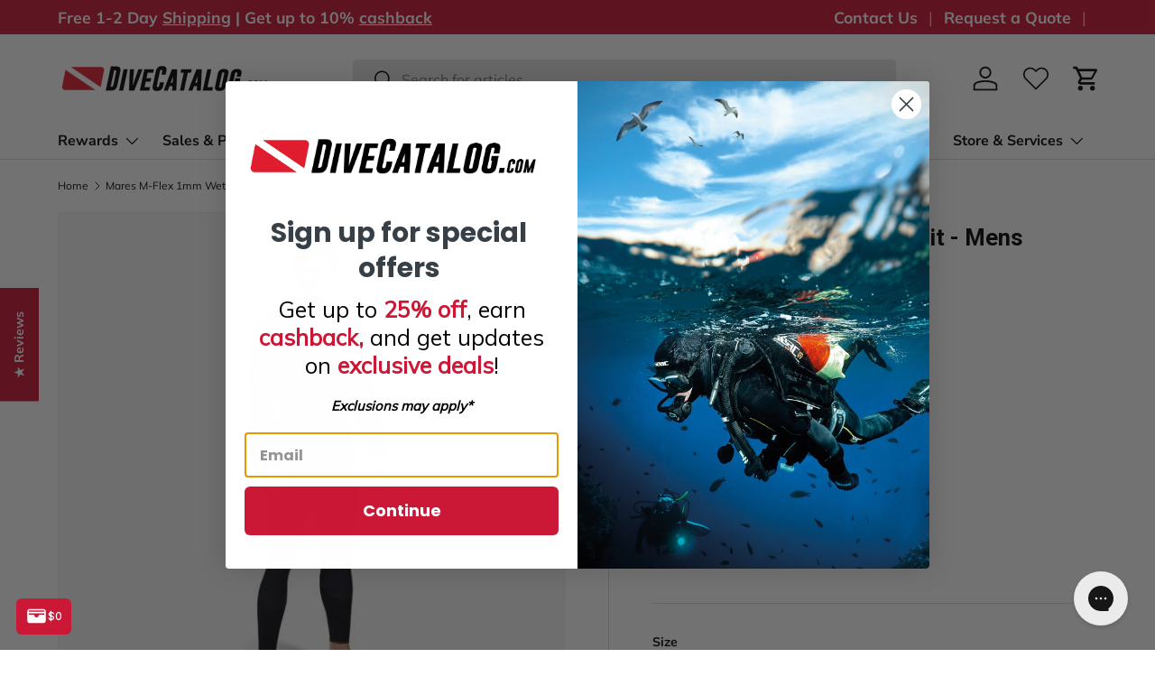

--- FILE ---
content_type: text/html; charset=utf-8
request_url: https://divecatalog.com/products/mares-m-flex-1mm-wetsuit-mens
body_size: 103923
content:
<!doctype html>
<html class="no-js" lang="en" dir="ltr">
<head><!-- Google Tag Manager -->
<script>(function(w,d,s,l,i){w[l]=w[l]||[];w[l].push({'gtm.start':
new Date().getTime(),event:'gtm.js'});var f=d.getElementsByTagName(s)[0],
j=d.createElement(s),dl=l!='dataLayer'?'&l='+l:'';j.async=true;j.src=
'https://www.googletagmanager.com/gtm.js?id='+i+dl;f.parentNode.insertBefore(j,f);
})(window,document,'script','dataLayer','GTM-MZWZSNG');</script>
<!-- End Google Tag Manager -->
  <meta name="google-site-verification" content="zaf05lSHuCpDQKHQ21QsQjQX_01DabUqr6p6t9ProJ4" /><meta charset="utf-8">
<meta name="viewport" content="width=device-width,initial-scale=1">
<title>Mares M-Flex 1mm Wetsuit - Mens &ndash; DiveCatalog.com</title><link rel="canonical" href="https://divecatalog.com/products/mares-m-flex-1mm-wetsuit-mens"><link rel="icon" href="//divecatalog.com/cdn/shop/files/DiveCatalog_Favicon.png?crop=center&height=48&v=1648830957&width=48" type="image/png">
  <link rel="apple-touch-icon" href="//divecatalog.com/cdn/shop/files/DiveCatalog_Favicon.png?crop=center&height=180&v=1648830957&width=180"><meta name="description" content="Mares is excited to introduce the newly designed M-FLEX Wetsuit Line. Produced with high quality ultra-stretch neoprene, providing an incredible fit and flexibility. Newly redesigned sizing to ensure the fit is more adaptable to a wide range of body types. Available in a variety of thicknesses, making this suit the per"><meta property="og:site_name" content="DiveCatalog.com">
<meta property="og:url" content="https://divecatalog.com/products/mares-m-flex-1mm-wetsuit-mens">
<meta property="og:title" content="Mares M-Flex 1mm Wetsuit - Mens">
<meta property="og:type" content="product">
<meta property="og:description" content="Mares is excited to introduce the newly designed M-FLEX Wetsuit Line. Produced with high quality ultra-stretch neoprene, providing an incredible fit and flexibility. Newly redesigned sizing to ensure the fit is more adaptable to a wide range of body types. Available in a variety of thicknesses, making this suit the per"><meta property="og:image" content="http://divecatalog.com/cdn/shop/products/mares-m-flex-1mm-wetsuit-mens-xxx-large.jpg?crop=center&height=1200&v=1743746068&width=1200">
  <meta property="og:image:secure_url" content="https://divecatalog.com/cdn/shop/products/mares-m-flex-1mm-wetsuit-mens-xxx-large.jpg?crop=center&height=1200&v=1743746068&width=1200">
  <meta property="og:image:width" content="600">
  <meta property="og:image:height" content="600"><meta property="og:price:amount" content="159.95">
  <meta property="og:price:currency" content="USD"><meta name="twitter:card" content="summary_large_image">
<meta name="twitter:title" content="Mares M-Flex 1mm Wetsuit - Mens">
<meta name="twitter:description" content="Mares is excited to introduce the newly designed M-FLEX Wetsuit Line. Produced with high quality ultra-stretch neoprene, providing an incredible fit and flexibility. Newly redesigned sizing to ensure the fit is more adaptable to a wide range of body types. Available in a variety of thicknesses, making this suit the per">
<link rel="preload" href="//divecatalog.com/cdn/shop/t/96/assets/main.css?v=24148889198364361851745616717" as="style"><style data-shopify>
@font-face {
  font-family: Muli;
  font-weight: 400;
  font-style: normal;
  font-display: swap;
  src: url("//divecatalog.com/cdn/fonts/muli/muli_n4.e949947cfff05efcc994b2e2db40359a04fa9a92.woff2") format("woff2"),
       url("//divecatalog.com/cdn/fonts/muli/muli_n4.35355e4a0c27c9bc94d9af3f9bcb586d8229277a.woff") format("woff");
}
@font-face {
  font-family: Muli;
  font-weight: 700;
  font-style: normal;
  font-display: swap;
  src: url("//divecatalog.com/cdn/fonts/muli/muli_n7.c8c44d0404947d89610714223e630c4cbe005587.woff2") format("woff2"),
       url("//divecatalog.com/cdn/fonts/muli/muli_n7.4cbcffea6175d46b4d67e9408244a5b38c2ac568.woff") format("woff");
}
@font-face {
  font-family: Muli;
  font-weight: 400;
  font-style: italic;
  font-display: swap;
  src: url("//divecatalog.com/cdn/fonts/muli/muli_i4.c0a1ea800bab5884ab82e4eb25a6bd25121bd08c.woff2") format("woff2"),
       url("//divecatalog.com/cdn/fonts/muli/muli_i4.a6c39b1b31d876de7f99b3646461aa87120de6ed.woff") format("woff");
}
@font-face {
  font-family: Muli;
  font-weight: 700;
  font-style: italic;
  font-display: swap;
  src: url("//divecatalog.com/cdn/fonts/muli/muli_i7.34eedbf231efa20bd065d55f6f71485730632c7b.woff2") format("woff2"),
       url("//divecatalog.com/cdn/fonts/muli/muli_i7.2b4df846821493e68344d0b0212997d071bf38b7.woff") format("woff");
}
@font-face {
  font-family: "Nunito Sans";
  font-weight: 700;
  font-style: normal;
  font-display: swap;
  src: url("//divecatalog.com/cdn/fonts/nunito_sans/nunitosans_n7.25d963ed46da26098ebeab731e90d8802d989fa5.woff2") format("woff2"),
       url("//divecatalog.com/cdn/fonts/nunito_sans/nunitosans_n7.d32e3219b3d2ec82285d3027bd673efc61a996c8.woff") format("woff");
}
:root {
      --bg-color: 255 255 255 / 1.0;
      --bg-color-og: 255 255 255 / 1.0;
      --heading-color: 9 3 2;
      --text-color: 9 3 2;
      --text-color-og: 9 3 2;
      --scrollbar-color: 9 3 2;
      --link-color: 203 24 54;
      --link-color-og: 203 24 54;
      --star-color: 255 189 0;--swatch-border-color-default: 206 205 204;
        --swatch-border-color-active: 132 129 129;
        --swatch-card-size: 30px;
        --swatch-variant-picker-size: 64px;--color-scheme-1-bg: 255 255 255 / 1.0;
      --color-scheme-1-grad: ;
      --color-scheme-1-heading: 9 3 2;
      --color-scheme-1-text: 203 24 54;
      --color-scheme-1-btn-bg: 203 24 54;
      --color-scheme-1-btn-text: 255 255 255;
      --color-scheme-1-btn-bg-hover: 214 71 95;--color-scheme-2-bg: 9 3 2 / 1.0;
      --color-scheme-2-grad: linear-gradient(267deg, rgba(9, 3, 2, 1), rgba(35, 35, 35, 1) 100%);
      --color-scheme-2-heading: 255 255 255;
      --color-scheme-2-text: 255 255 255;
      --color-scheme-2-btn-bg: 203 24 54;
      --color-scheme-2-btn-text: 255 255 255;
      --color-scheme-2-btn-bg-hover: 214 71 95;--color-scheme-3-bg: 0 0 0 / 0.0;
      --color-scheme-3-grad: ;
      --color-scheme-3-heading: 255 255 255;
      --color-scheme-3-text: 255 255 255;
      --color-scheme-3-btn-bg: 203 24 54;
      --color-scheme-3-btn-text: 255 255 255;
      --color-scheme-3-btn-bg-hover: 214 71 95;

      --drawer-bg-color: 255 255 255 / 1.0;
      --drawer-text-color: 9 3 2;

      --panel-bg-color: 242 242 242 / 1.0;
      --panel-heading-color: 9 3 2;
      --panel-text-color: 9 3 2;

      --in-stock-text-color: 44 126 63;
      --low-stock-text-color: 210 134 26;
      --very-low-stock-text-color: 180 12 28;
      --no-stock-text-color: 119 119 119;
      --no-stock-backordered-text-color: 119 119 119;

      --error-bg-color: 252 237 238;
      --error-text-color: 180 12 28;
      --success-bg-color: 232 246 234;
      --success-text-color: 44 126 63;
      --info-bg-color: 228 237 250;
      --info-text-color: 26 102 210;

      --heading-font-family: "system_ui", -apple-system, 'Segoe UI', Roboto, 'Helvetica Neue', 'Noto Sans', 'Liberation Sans', Arial, sans-serif, 'Apple Color Emoji', 'Segoe UI Emoji', 'Segoe UI Symbol', 'Noto Color Emoji';
      --heading-font-style: normal;
      --heading-font-weight: 700;
      --heading-scale-start: 6;

      --navigation-font-family: "Nunito Sans", sans-serif;
      --navigation-font-style: normal;
      --navigation-font-weight: 700;--heading-text-transform: none;
--subheading-text-transform: none;
      --body-font-family: Muli, sans-serif;
      --body-font-style: normal;
      --body-font-weight: 400;
      --body-font-size: 16;

      --section-gap: 64;
      --heading-gap: calc(8 * var(--space-unit));--grid-column-gap: 20px;--btn-bg-color: 203 24 54;
      --btn-bg-hover-color: 214 71 95;
      --btn-text-color: 255 255 255;
      --btn-bg-color-og: 203 24 54;
      --btn-text-color-og: 255 255 255;
      --btn-alt-bg-color: 255 255 255;
      --btn-alt-bg-alpha: 1.0;
      --btn-alt-text-color: 203 24 54;
      --btn-border-width: 1px;
      --btn-padding-y: 12px;

      
      --btn-border-radius: 5px;
      

      --btn-lg-border-radius: 50%;
      --btn-icon-border-radius: 50%;
      --input-with-btn-inner-radius: var(--btn-border-radius);

      --input-bg-color: 255 255 255 / 1.0;
      --input-text-color: 9 3 2;
      --input-border-width: 1px;
      --input-border-radius: 4px;
      --textarea-border-radius: 4px;
      --input-border-radius: 5px;
      --input-bg-color-diff-3: #f7f7f7;
      --input-bg-color-diff-6: #f0f0f0;

      --modal-border-radius: 4px;
      --modal-overlay-color: 0 0 0;
      --modal-overlay-opacity: 0.4;
      --drawer-border-radius: 4px;
      --overlay-border-radius: 4px;

      --custom-label-bg-color: 250 200 205;
      --custom-label-text-color: 9 3 2;--sale-label-bg-color: 247 23 53;
      --sale-label-text-color: 255 255 255;--sold-out-label-bg-color: 73 93 99;
      --sold-out-label-text-color: 255 255 255;--new-label-bg-color: 250 200 205;
      --new-label-text-color: 9 3 2;--preorder-label-bg-color: 103 170 249;
      --preorder-label-text-color: 255 255 255;

      --collection-label-color: 0 126 18;

      --page-width: 1590px;
      --gutter-sm: 20px;
      --gutter-md: 32px;
      --gutter-lg: 64px;

      --payment-terms-bg-color: #ffffff;

      --coll-card-bg-color: #f5f5f5;
      --coll-card-border-color: rgba(0,0,0,0);

      --card-highlight-bg-color: #F9F9F9;
      --card-highlight-text-color: 85 85 85;
      --card-highlight-border-color: #E1E1E1;--card-bg-color: #ffffff;
      --card-text-color: 20 20 20;
      --card-border-color: #e2e2e2;--blend-bg-color: #f5f5f5;
        
          --aos-animate-duration: 0.6s;
        

        
          --aos-min-width: 0;
        
      

      --reading-width: 48em;
    }

    @media (max-width: 769px) {
      :root {
        --reading-width: 36em;
      }
    }
  </style><link rel="stylesheet" href="//divecatalog.com/cdn/shop/t/96/assets/main.css?v=24148889198364361851745616717">
  <script src="//divecatalog.com/cdn/shop/t/96/assets/main.js?v=76476094356780495751745444990" defer="defer"></script><link rel="preload" href="//divecatalog.com/cdn/fonts/muli/muli_n4.e949947cfff05efcc994b2e2db40359a04fa9a92.woff2" as="font" type="font/woff2" crossorigin fetchpriority="high"><script>window.performance && window.performance.mark && window.performance.mark('shopify.content_for_header.start');</script><meta name="facebook-domain-verification" content="madimqbnfiz6fe0tdby1saf0jgrtp2">
<meta name="facebook-domain-verification" content="kg9wl0kbs66l75hsc4hqsqtubrfjgv">
<meta name="google-site-verification" content="s0d0Ds80QC-c34AAbflsmB_-tDPf2ZWANCp8VoD8nwU">
<meta id="shopify-digital-wallet" name="shopify-digital-wallet" content="/6538100851/digital_wallets/dialog">
<meta name="shopify-checkout-api-token" content="f9028158b7f3158edb6f3922cb142aa1">
<meta id="in-context-paypal-metadata" data-shop-id="6538100851" data-venmo-supported="false" data-environment="production" data-locale="en_US" data-paypal-v4="true" data-currency="USD">
<link rel="alternate" type="application/json+oembed" href="https://divecatalog.com/products/mares-m-flex-1mm-wetsuit-mens.oembed">
<script async="async" src="/checkouts/internal/preloads.js?locale=en-US"></script>
<link rel="preconnect" href="https://shop.app" crossorigin="anonymous">
<script async="async" src="https://shop.app/checkouts/internal/preloads.js?locale=en-US&shop_id=6538100851" crossorigin="anonymous"></script>
<script id="apple-pay-shop-capabilities" type="application/json">{"shopId":6538100851,"countryCode":"US","currencyCode":"USD","merchantCapabilities":["supports3DS"],"merchantId":"gid:\/\/shopify\/Shop\/6538100851","merchantName":"DiveCatalog.com","requiredBillingContactFields":["postalAddress","email","phone"],"requiredShippingContactFields":["postalAddress","email","phone"],"shippingType":"shipping","supportedNetworks":["visa","masterCard","amex","discover","elo","jcb"],"total":{"type":"pending","label":"DiveCatalog.com","amount":"1.00"},"shopifyPaymentsEnabled":true,"supportsSubscriptions":true}</script>
<script id="shopify-features" type="application/json">{"accessToken":"f9028158b7f3158edb6f3922cb142aa1","betas":["rich-media-storefront-analytics"],"domain":"divecatalog.com","predictiveSearch":true,"shopId":6538100851,"locale":"en"}</script>
<script>var Shopify = Shopify || {};
Shopify.shop = "divecatalog18.myshopify.com";
Shopify.locale = "en";
Shopify.currency = {"active":"USD","rate":"1.0"};
Shopify.country = "US";
Shopify.theme = {"name":"DiveCatalog.com - New Reviews \u0026 Rewards App","id":150168436957,"schema_name":"Enterprise","schema_version":"1.6.2","theme_store_id":1657,"role":"main"};
Shopify.theme.handle = "null";
Shopify.theme.style = {"id":null,"handle":null};
Shopify.cdnHost = "divecatalog.com/cdn";
Shopify.routes = Shopify.routes || {};
Shopify.routes.root = "/";</script>
<script type="module">!function(o){(o.Shopify=o.Shopify||{}).modules=!0}(window);</script>
<script>!function(o){function n(){var o=[];function n(){o.push(Array.prototype.slice.apply(arguments))}return n.q=o,n}var t=o.Shopify=o.Shopify||{};t.loadFeatures=n(),t.autoloadFeatures=n()}(window);</script>
<script>
  window.ShopifyPay = window.ShopifyPay || {};
  window.ShopifyPay.apiHost = "shop.app\/pay";
  window.ShopifyPay.redirectState = null;
</script>
<script id="shop-js-analytics" type="application/json">{"pageType":"product"}</script>
<script defer="defer" async type="module" src="//divecatalog.com/cdn/shopifycloud/shop-js/modules/v2/client.init-shop-cart-sync_IZsNAliE.en.esm.js"></script>
<script defer="defer" async type="module" src="//divecatalog.com/cdn/shopifycloud/shop-js/modules/v2/chunk.common_0OUaOowp.esm.js"></script>
<script type="module">
  await import("//divecatalog.com/cdn/shopifycloud/shop-js/modules/v2/client.init-shop-cart-sync_IZsNAliE.en.esm.js");
await import("//divecatalog.com/cdn/shopifycloud/shop-js/modules/v2/chunk.common_0OUaOowp.esm.js");

  window.Shopify.SignInWithShop?.initShopCartSync?.({"fedCMEnabled":true,"windoidEnabled":true});

</script>
<script defer="defer" async type="module" src="//divecatalog.com/cdn/shopifycloud/shop-js/modules/v2/client.payment-terms_CNlwjfZz.en.esm.js"></script>
<script defer="defer" async type="module" src="//divecatalog.com/cdn/shopifycloud/shop-js/modules/v2/chunk.common_0OUaOowp.esm.js"></script>
<script defer="defer" async type="module" src="//divecatalog.com/cdn/shopifycloud/shop-js/modules/v2/chunk.modal_CGo_dVj3.esm.js"></script>
<script type="module">
  await import("//divecatalog.com/cdn/shopifycloud/shop-js/modules/v2/client.payment-terms_CNlwjfZz.en.esm.js");
await import("//divecatalog.com/cdn/shopifycloud/shop-js/modules/v2/chunk.common_0OUaOowp.esm.js");
await import("//divecatalog.com/cdn/shopifycloud/shop-js/modules/v2/chunk.modal_CGo_dVj3.esm.js");

  
</script>
<script>
  window.Shopify = window.Shopify || {};
  if (!window.Shopify.featureAssets) window.Shopify.featureAssets = {};
  window.Shopify.featureAssets['shop-js'] = {"shop-cart-sync":["modules/v2/client.shop-cart-sync_DLOhI_0X.en.esm.js","modules/v2/chunk.common_0OUaOowp.esm.js"],"init-fed-cm":["modules/v2/client.init-fed-cm_C6YtU0w6.en.esm.js","modules/v2/chunk.common_0OUaOowp.esm.js"],"shop-button":["modules/v2/client.shop-button_BCMx7GTG.en.esm.js","modules/v2/chunk.common_0OUaOowp.esm.js"],"shop-cash-offers":["modules/v2/client.shop-cash-offers_BT26qb5j.en.esm.js","modules/v2/chunk.common_0OUaOowp.esm.js","modules/v2/chunk.modal_CGo_dVj3.esm.js"],"init-windoid":["modules/v2/client.init-windoid_B9PkRMql.en.esm.js","modules/v2/chunk.common_0OUaOowp.esm.js"],"init-shop-email-lookup-coordinator":["modules/v2/client.init-shop-email-lookup-coordinator_DZkqjsbU.en.esm.js","modules/v2/chunk.common_0OUaOowp.esm.js"],"shop-toast-manager":["modules/v2/client.shop-toast-manager_Di2EnuM7.en.esm.js","modules/v2/chunk.common_0OUaOowp.esm.js"],"shop-login-button":["modules/v2/client.shop-login-button_BtqW_SIO.en.esm.js","modules/v2/chunk.common_0OUaOowp.esm.js","modules/v2/chunk.modal_CGo_dVj3.esm.js"],"avatar":["modules/v2/client.avatar_BTnouDA3.en.esm.js"],"pay-button":["modules/v2/client.pay-button_CWa-C9R1.en.esm.js","modules/v2/chunk.common_0OUaOowp.esm.js"],"init-shop-cart-sync":["modules/v2/client.init-shop-cart-sync_IZsNAliE.en.esm.js","modules/v2/chunk.common_0OUaOowp.esm.js"],"init-customer-accounts":["modules/v2/client.init-customer-accounts_DenGwJTU.en.esm.js","modules/v2/client.shop-login-button_BtqW_SIO.en.esm.js","modules/v2/chunk.common_0OUaOowp.esm.js","modules/v2/chunk.modal_CGo_dVj3.esm.js"],"init-shop-for-new-customer-accounts":["modules/v2/client.init-shop-for-new-customer-accounts_JdHXxpS9.en.esm.js","modules/v2/client.shop-login-button_BtqW_SIO.en.esm.js","modules/v2/chunk.common_0OUaOowp.esm.js","modules/v2/chunk.modal_CGo_dVj3.esm.js"],"init-customer-accounts-sign-up":["modules/v2/client.init-customer-accounts-sign-up_D6__K_p8.en.esm.js","modules/v2/client.shop-login-button_BtqW_SIO.en.esm.js","modules/v2/chunk.common_0OUaOowp.esm.js","modules/v2/chunk.modal_CGo_dVj3.esm.js"],"checkout-modal":["modules/v2/client.checkout-modal_C_ZQDY6s.en.esm.js","modules/v2/chunk.common_0OUaOowp.esm.js","modules/v2/chunk.modal_CGo_dVj3.esm.js"],"shop-follow-button":["modules/v2/client.shop-follow-button_XetIsj8l.en.esm.js","modules/v2/chunk.common_0OUaOowp.esm.js","modules/v2/chunk.modal_CGo_dVj3.esm.js"],"lead-capture":["modules/v2/client.lead-capture_DvA72MRN.en.esm.js","modules/v2/chunk.common_0OUaOowp.esm.js","modules/v2/chunk.modal_CGo_dVj3.esm.js"],"shop-login":["modules/v2/client.shop-login_ClXNxyh6.en.esm.js","modules/v2/chunk.common_0OUaOowp.esm.js","modules/v2/chunk.modal_CGo_dVj3.esm.js"],"payment-terms":["modules/v2/client.payment-terms_CNlwjfZz.en.esm.js","modules/v2/chunk.common_0OUaOowp.esm.js","modules/v2/chunk.modal_CGo_dVj3.esm.js"]};
</script>
<script>(function() {
  var isLoaded = false;
  function asyncLoad() {
    if (isLoaded) return;
    isLoaded = true;
    var urls = ["https:\/\/config.gorgias.chat\/bundle-loader\/01GYCCB3M7NSXSC70JDPZ7PV1S?source=shopify1click\u0026shop=divecatalog18.myshopify.com","https:\/\/app.testimonialhub.com\/shopifyapp\/showsrstemplate.js?shop=divecatalog18.myshopify.com","https:\/\/cdn.9gtb.com\/loader.js?g_cvt_id=76cc30b5-29c1-4347-8b77-233380b0e556\u0026shop=divecatalog18.myshopify.com"];
    for (var i = 0; i < urls.length; i++) {
      var s = document.createElement('script');
      s.type = 'text/javascript';
      s.async = true;
      s.src = urls[i];
      var x = document.getElementsByTagName('script')[0];
      x.parentNode.insertBefore(s, x);
    }
  };
  if(window.attachEvent) {
    window.attachEvent('onload', asyncLoad);
  } else {
    window.addEventListener('load', asyncLoad, false);
  }
})();</script>
<script id="__st">var __st={"a":6538100851,"offset":-28800,"reqid":"27e48c13-f43f-494c-93eb-4220f524a40d-1768387800","pageurl":"divecatalog.com\/products\/mares-m-flex-1mm-wetsuit-mens","u":"408032b0e5ae","p":"product","rtyp":"product","rid":6081846214856};</script>
<script>window.ShopifyPaypalV4VisibilityTracking = true;</script>
<script id="captcha-bootstrap">!function(){'use strict';const t='contact',e='account',n='new_comment',o=[[t,t],['blogs',n],['comments',n],[t,'customer']],c=[[e,'customer_login'],[e,'guest_login'],[e,'recover_customer_password'],[e,'create_customer']],r=t=>t.map((([t,e])=>`form[action*='/${t}']:not([data-nocaptcha='true']) input[name='form_type'][value='${e}']`)).join(','),a=t=>()=>t?[...document.querySelectorAll(t)].map((t=>t.form)):[];function s(){const t=[...o],e=r(t);return a(e)}const i='password',u='form_key',d=['recaptcha-v3-token','g-recaptcha-response','h-captcha-response',i],f=()=>{try{return window.sessionStorage}catch{return}},m='__shopify_v',_=t=>t.elements[u];function p(t,e,n=!1){try{const o=window.sessionStorage,c=JSON.parse(o.getItem(e)),{data:r}=function(t){const{data:e,action:n}=t;return t[m]||n?{data:e,action:n}:{data:t,action:n}}(c);for(const[e,n]of Object.entries(r))t.elements[e]&&(t.elements[e].value=n);n&&o.removeItem(e)}catch(o){console.error('form repopulation failed',{error:o})}}const l='form_type',E='cptcha';function T(t){t.dataset[E]=!0}const w=window,h=w.document,L='Shopify',v='ce_forms',y='captcha';let A=!1;((t,e)=>{const n=(g='f06e6c50-85a8-45c8-87d0-21a2b65856fe',I='https://cdn.shopify.com/shopifycloud/storefront-forms-hcaptcha/ce_storefront_forms_captcha_hcaptcha.v1.5.2.iife.js',D={infoText:'Protected by hCaptcha',privacyText:'Privacy',termsText:'Terms'},(t,e,n)=>{const o=w[L][v],c=o.bindForm;if(c)return c(t,g,e,D).then(n);var r;o.q.push([[t,g,e,D],n]),r=I,A||(h.body.append(Object.assign(h.createElement('script'),{id:'captcha-provider',async:!0,src:r})),A=!0)});var g,I,D;w[L]=w[L]||{},w[L][v]=w[L][v]||{},w[L][v].q=[],w[L][y]=w[L][y]||{},w[L][y].protect=function(t,e){n(t,void 0,e),T(t)},Object.freeze(w[L][y]),function(t,e,n,w,h,L){const[v,y,A,g]=function(t,e,n){const i=e?o:[],u=t?c:[],d=[...i,...u],f=r(d),m=r(i),_=r(d.filter((([t,e])=>n.includes(e))));return[a(f),a(m),a(_),s()]}(w,h,L),I=t=>{const e=t.target;return e instanceof HTMLFormElement?e:e&&e.form},D=t=>v().includes(t);t.addEventListener('submit',(t=>{const e=I(t);if(!e)return;const n=D(e)&&!e.dataset.hcaptchaBound&&!e.dataset.recaptchaBound,o=_(e),c=g().includes(e)&&(!o||!o.value);(n||c)&&t.preventDefault(),c&&!n&&(function(t){try{if(!f())return;!function(t){const e=f();if(!e)return;const n=_(t);if(!n)return;const o=n.value;o&&e.removeItem(o)}(t);const e=Array.from(Array(32),(()=>Math.random().toString(36)[2])).join('');!function(t,e){_(t)||t.append(Object.assign(document.createElement('input'),{type:'hidden',name:u})),t.elements[u].value=e}(t,e),function(t,e){const n=f();if(!n)return;const o=[...t.querySelectorAll(`input[type='${i}']`)].map((({name:t})=>t)),c=[...d,...o],r={};for(const[a,s]of new FormData(t).entries())c.includes(a)||(r[a]=s);n.setItem(e,JSON.stringify({[m]:1,action:t.action,data:r}))}(t,e)}catch(e){console.error('failed to persist form',e)}}(e),e.submit())}));const S=(t,e)=>{t&&!t.dataset[E]&&(n(t,e.some((e=>e===t))),T(t))};for(const o of['focusin','change'])t.addEventListener(o,(t=>{const e=I(t);D(e)&&S(e,y())}));const B=e.get('form_key'),M=e.get(l),P=B&&M;t.addEventListener('DOMContentLoaded',(()=>{const t=y();if(P)for(const e of t)e.elements[l].value===M&&p(e,B);[...new Set([...A(),...v().filter((t=>'true'===t.dataset.shopifyCaptcha))])].forEach((e=>S(e,t)))}))}(h,new URLSearchParams(w.location.search),n,t,e,['guest_login'])})(!0,!0)}();</script>
<script integrity="sha256-4kQ18oKyAcykRKYeNunJcIwy7WH5gtpwJnB7kiuLZ1E=" data-source-attribution="shopify.loadfeatures" defer="defer" src="//divecatalog.com/cdn/shopifycloud/storefront/assets/storefront/load_feature-a0a9edcb.js" crossorigin="anonymous"></script>
<script crossorigin="anonymous" defer="defer" src="//divecatalog.com/cdn/shopifycloud/storefront/assets/shopify_pay/storefront-65b4c6d7.js?v=20250812"></script>
<script data-source-attribution="shopify.dynamic_checkout.dynamic.init">var Shopify=Shopify||{};Shopify.PaymentButton=Shopify.PaymentButton||{isStorefrontPortableWallets:!0,init:function(){window.Shopify.PaymentButton.init=function(){};var t=document.createElement("script");t.src="https://divecatalog.com/cdn/shopifycloud/portable-wallets/latest/portable-wallets.en.js",t.type="module",document.head.appendChild(t)}};
</script>
<script data-source-attribution="shopify.dynamic_checkout.buyer_consent">
  function portableWalletsHideBuyerConsent(e){var t=document.getElementById("shopify-buyer-consent"),n=document.getElementById("shopify-subscription-policy-button");t&&n&&(t.classList.add("hidden"),t.setAttribute("aria-hidden","true"),n.removeEventListener("click",e))}function portableWalletsShowBuyerConsent(e){var t=document.getElementById("shopify-buyer-consent"),n=document.getElementById("shopify-subscription-policy-button");t&&n&&(t.classList.remove("hidden"),t.removeAttribute("aria-hidden"),n.addEventListener("click",e))}window.Shopify?.PaymentButton&&(window.Shopify.PaymentButton.hideBuyerConsent=portableWalletsHideBuyerConsent,window.Shopify.PaymentButton.showBuyerConsent=portableWalletsShowBuyerConsent);
</script>
<script>
  function portableWalletsCleanup(e){e&&e.src&&console.error("Failed to load portable wallets script "+e.src);var t=document.querySelectorAll("shopify-accelerated-checkout .shopify-payment-button__skeleton, shopify-accelerated-checkout-cart .wallet-cart-button__skeleton"),e=document.getElementById("shopify-buyer-consent");for(let e=0;e<t.length;e++)t[e].remove();e&&e.remove()}function portableWalletsNotLoadedAsModule(e){e instanceof ErrorEvent&&"string"==typeof e.message&&e.message.includes("import.meta")&&"string"==typeof e.filename&&e.filename.includes("portable-wallets")&&(window.removeEventListener("error",portableWalletsNotLoadedAsModule),window.Shopify.PaymentButton.failedToLoad=e,"loading"===document.readyState?document.addEventListener("DOMContentLoaded",window.Shopify.PaymentButton.init):window.Shopify.PaymentButton.init())}window.addEventListener("error",portableWalletsNotLoadedAsModule);
</script>

<script type="module" src="https://divecatalog.com/cdn/shopifycloud/portable-wallets/latest/portable-wallets.en.js" onError="portableWalletsCleanup(this)" crossorigin="anonymous"></script>
<script nomodule>
  document.addEventListener("DOMContentLoaded", portableWalletsCleanup);
</script>

<link id="shopify-accelerated-checkout-styles" rel="stylesheet" media="screen" href="https://divecatalog.com/cdn/shopifycloud/portable-wallets/latest/accelerated-checkout-backwards-compat.css" crossorigin="anonymous">
<style id="shopify-accelerated-checkout-cart">
        #shopify-buyer-consent {
  margin-top: 1em;
  display: inline-block;
  width: 100%;
}

#shopify-buyer-consent.hidden {
  display: none;
}

#shopify-subscription-policy-button {
  background: none;
  border: none;
  padding: 0;
  text-decoration: underline;
  font-size: inherit;
  cursor: pointer;
}

#shopify-subscription-policy-button::before {
  box-shadow: none;
}

      </style>
<script id="sections-script" data-sections="header,footer" defer="defer" src="//divecatalog.com/cdn/shop/t/96/compiled_assets/scripts.js?83285"></script>
<script>window.performance && window.performance.mark && window.performance.mark('shopify.content_for_header.end');</script>
<script src="//divecatalog.com/cdn/shop/t/96/assets/blur-messages.js?v=98620774460636405321745444990" defer="defer"></script>
    <script src="//divecatalog.com/cdn/shop/t/96/assets/animate-on-scroll.js?v=15249566486942820451745444990" defer="defer"></script>
    <link rel="stylesheet" href="//divecatalog.com/cdn/shop/t/96/assets/animate-on-scroll.css?v=116194678796051782541745444990">
  

  <script>document.documentElement.className = document.documentElement.className.replace('no-js', 'js');</script><!-- CC Custom Head Start --><!-- CC Custom Head End --><script>function uet_report_conversion() {window.uetq = window.uetq || [];window.uetq.push('event', 'purchase', {"revenue_value":Replace_with_Variable_Revenue_Function(),"currency":"USD"});}</script>
<script>
   // Add this script right after your base UET tag code
   window.uetq = window.uetq || [];
   window.uetq.push('set', { 'pid': { 
      'em': 'contoso@example.com', // Replace with the variable that holds the user's email address. 
      'ph': '+14250000000', // Replace with the variable that holds the user's phone number. 
   } });
</script>

<style>
  .creditsyard-header-widget {
    display: flex;
    align-items: center;
    padding: 6px 10px;
    background-color: white;
    border-radius: 12px;
    box-shadow: 0 2px 6px rgba(0, 0, 0, 0.15);
    margin-right: 12px;
    cursor: pointer;
    font-size: 13px;
    line-height: 1.2;
  }

  .creditsyard-header-content {
    display: flex;
    flex-direction: column;
    align-items: flex-start;
  }

  .creditsyard-header-title {
    font-size: 11px;
    color: #555;
    margin-bottom: 2px;
  }

  .creditsyard-header-balance {
    font-weight: 600;
    color: #000;
    display: flex;
    align-items: center;
  }

  .cy-currency-icon {
    color: #2EAD4F;
    font-size: 14px;
    margin-left: 4px;
  }



</style>









<!-- PickyStory Widget -->
<script src="https://cdn.pickystory.com/widget/v2/pickystory-widget.js" async></script>

<script>
	window.StoreCreditInit = {
		shop: 'divecatalog18.myshopify.com',
		cashback_widget_status: 0
	}
</script>




<!-- BEGIN app block: shopify://apps/ai-product-description/blocks/instant-speed-boost/0199f770-8893-7fd2-aa18-60494ee27236 -->
  <script type="module" src="https://cdn.shopify.com/extensions/019ba31b-5767-7891-949a-012f082307bb/automated-descriptions-writing-37/assets/instantPage.js" defer="defer"></script>



  <script type="module" src="https://cdn.shopify.com/extensions/019ba31b-5767-7891-949a-012f082307bb/automated-descriptions-writing-37/assets/quickLink.js" defer="defer"></script>



<!-- END app block --><!-- BEGIN app block: shopify://apps/wsh-wholesale-pricing/blocks/app-embed/94cbfa01-7191-4bb2-bcd8-b519b9b3bd06 --><script>

  window.wpdExtensionIsProductPage = {"id":6081846214856,"title":"Mares M-Flex 1mm Wetsuit - Mens","handle":"mares-m-flex-1mm-wetsuit-mens","description":"\u003cp\u003eMares is excited to introduce the newly designed M-FLEX Wetsuit Line. Produced with high quality ultra-stretch neoprene, providing an incredible fit and flexibility. Newly redesigned sizing to ensure the fit is more adaptable to a wide range of body types. Available in a variety of thicknesses, making this suit the perfect option for all conditions. Minimized graphics and logos provide a clean and sharp look. The M-FLEX line has the suit for every dive and budget.\u003c\/p\u003e\n \n ","published_at":"2020-11-13T08:03:58-08:00","created_at":"2020-11-13T13:03:59-08:00","vendor":"Mares","type":"Wetsuits - Men Full","tags":["1-2mm","MFall2025","no-dc-freebies","recreational","traveling","Wetsuits - Men Full"],"price":15995,"price_min":15995,"price_max":15995,"available":false,"price_varies":false,"compare_at_price":15995,"compare_at_price_min":15995,"compare_at_price_max":15995,"compare_at_price_varies":false,"variants":[{"id":37521865474248,"title":"XXX-Large","option1":"XXX-Large","option2":null,"option3":null,"sku":"4823073XL","requires_shipping":true,"taxable":true,"featured_image":{"id":36964931633373,"product_id":6081846214856,"position":1,"created_at":"2022-04-18T17:34:35-07:00","updated_at":"2025-04-03T22:54:28-07:00","alt":"Mares M-Flex 1mm Wetsuit - Mens-XXX-Large","width":600,"height":600,"src":"\/\/divecatalog.com\/cdn\/shop\/products\/mares-m-flex-1mm-wetsuit-mens-xxx-large.jpg?v=1743746068","variant_ids":[37521865474248,37521865507016,37521865539784,37521865572552,37521865605320,37521865638088]},"available":false,"name":"Mares M-Flex 1mm Wetsuit - Mens - XXX-Large","public_title":"XXX-Large","options":["XXX-Large"],"price":15995,"weight":0,"compare_at_price":15995,"inventory_management":"shopify","barcode":"792460385161","featured_media":{"alt":"Mares M-Flex 1mm Wetsuit - Mens-XXX-Large","id":29528698290397,"position":1,"preview_image":{"aspect_ratio":1.0,"height":600,"width":600,"src":"\/\/divecatalog.com\/cdn\/shop\/products\/mares-m-flex-1mm-wetsuit-mens-xxx-large.jpg?v=1743746068"}},"requires_selling_plan":false,"selling_plan_allocations":[],"quantity_rule":{"min":1,"max":null,"increment":1}},{"id":37521865507016,"title":"XX-Large","option1":"XX-Large","option2":null,"option3":null,"sku":"4823072XL","requires_shipping":true,"taxable":true,"featured_image":{"id":36964931633373,"product_id":6081846214856,"position":1,"created_at":"2022-04-18T17:34:35-07:00","updated_at":"2025-04-03T22:54:28-07:00","alt":"Mares M-Flex 1mm Wetsuit - Mens-XXX-Large","width":600,"height":600,"src":"\/\/divecatalog.com\/cdn\/shop\/products\/mares-m-flex-1mm-wetsuit-mens-xxx-large.jpg?v=1743746068","variant_ids":[37521865474248,37521865507016,37521865539784,37521865572552,37521865605320,37521865638088]},"available":false,"name":"Mares M-Flex 1mm Wetsuit - Mens - XX-Large","public_title":"XX-Large","options":["XX-Large"],"price":15995,"weight":0,"compare_at_price":15995,"inventory_management":"shopify","barcode":"792460385154","featured_media":{"alt":"Mares M-Flex 1mm Wetsuit - Mens-XXX-Large","id":29528698290397,"position":1,"preview_image":{"aspect_ratio":1.0,"height":600,"width":600,"src":"\/\/divecatalog.com\/cdn\/shop\/products\/mares-m-flex-1mm-wetsuit-mens-xxx-large.jpg?v=1743746068"}},"requires_selling_plan":false,"selling_plan_allocations":[],"quantity_rule":{"min":1,"max":null,"increment":1}},{"id":37521865539784,"title":"S (Small)","option1":"S (Small)","option2":null,"option3":null,"sku":"482307S","requires_shipping":true,"taxable":true,"featured_image":{"id":36964931633373,"product_id":6081846214856,"position":1,"created_at":"2022-04-18T17:34:35-07:00","updated_at":"2025-04-03T22:54:28-07:00","alt":"Mares M-Flex 1mm Wetsuit - Mens-XXX-Large","width":600,"height":600,"src":"\/\/divecatalog.com\/cdn\/shop\/products\/mares-m-flex-1mm-wetsuit-mens-xxx-large.jpg?v=1743746068","variant_ids":[37521865474248,37521865507016,37521865539784,37521865572552,37521865605320,37521865638088]},"available":false,"name":"Mares M-Flex 1mm Wetsuit - Mens - S (Small)","public_title":"S (Small)","options":["S (Small)"],"price":15995,"weight":0,"compare_at_price":15995,"inventory_management":"shopify","barcode":"792460385192","featured_media":{"alt":"Mares M-Flex 1mm Wetsuit - Mens-XXX-Large","id":29528698290397,"position":1,"preview_image":{"aspect_ratio":1.0,"height":600,"width":600,"src":"\/\/divecatalog.com\/cdn\/shop\/products\/mares-m-flex-1mm-wetsuit-mens-xxx-large.jpg?v=1743746068"}},"requires_selling_plan":false,"selling_plan_allocations":[],"quantity_rule":{"min":1,"max":null,"increment":1}},{"id":37521865572552,"title":"M (Medium)","option1":"M (Medium)","option2":null,"option3":null,"sku":"482307M","requires_shipping":true,"taxable":true,"featured_image":{"id":36964931633373,"product_id":6081846214856,"position":1,"created_at":"2022-04-18T17:34:35-07:00","updated_at":"2025-04-03T22:54:28-07:00","alt":"Mares M-Flex 1mm Wetsuit - Mens-XXX-Large","width":600,"height":600,"src":"\/\/divecatalog.com\/cdn\/shop\/products\/mares-m-flex-1mm-wetsuit-mens-xxx-large.jpg?v=1743746068","variant_ids":[37521865474248,37521865507016,37521865539784,37521865572552,37521865605320,37521865638088]},"available":false,"name":"Mares M-Flex 1mm Wetsuit - Mens - M (Medium)","public_title":"M (Medium)","options":["M (Medium)"],"price":15995,"weight":0,"compare_at_price":15995,"inventory_management":"shopify","barcode":"792460385185","featured_media":{"alt":"Mares M-Flex 1mm Wetsuit - Mens-XXX-Large","id":29528698290397,"position":1,"preview_image":{"aspect_ratio":1.0,"height":600,"width":600,"src":"\/\/divecatalog.com\/cdn\/shop\/products\/mares-m-flex-1mm-wetsuit-mens-xxx-large.jpg?v=1743746068"}},"requires_selling_plan":false,"selling_plan_allocations":[],"quantity_rule":{"min":1,"max":null,"increment":1}},{"id":37521865605320,"title":"L (Large)","option1":"L (Large)","option2":null,"option3":null,"sku":"482307L","requires_shipping":true,"taxable":true,"featured_image":{"id":36964931633373,"product_id":6081846214856,"position":1,"created_at":"2022-04-18T17:34:35-07:00","updated_at":"2025-04-03T22:54:28-07:00","alt":"Mares M-Flex 1mm Wetsuit - Mens-XXX-Large","width":600,"height":600,"src":"\/\/divecatalog.com\/cdn\/shop\/products\/mares-m-flex-1mm-wetsuit-mens-xxx-large.jpg?v=1743746068","variant_ids":[37521865474248,37521865507016,37521865539784,37521865572552,37521865605320,37521865638088]},"available":false,"name":"Mares M-Flex 1mm Wetsuit - Mens - L (Large)","public_title":"L (Large)","options":["L (Large)"],"price":15995,"weight":0,"compare_at_price":15995,"inventory_management":"shopify","barcode":"792460385178","featured_media":{"alt":"Mares M-Flex 1mm Wetsuit - Mens-XXX-Large","id":29528698290397,"position":1,"preview_image":{"aspect_ratio":1.0,"height":600,"width":600,"src":"\/\/divecatalog.com\/cdn\/shop\/products\/mares-m-flex-1mm-wetsuit-mens-xxx-large.jpg?v=1743746068"}},"requires_selling_plan":false,"selling_plan_allocations":[],"quantity_rule":{"min":1,"max":null,"increment":1}},{"id":37521865638088,"title":"XL (X-Large)","option1":"XL (X-Large)","option2":null,"option3":null,"sku":"482307XL","requires_shipping":true,"taxable":true,"featured_image":{"id":36964931633373,"product_id":6081846214856,"position":1,"created_at":"2022-04-18T17:34:35-07:00","updated_at":"2025-04-03T22:54:28-07:00","alt":"Mares M-Flex 1mm Wetsuit - Mens-XXX-Large","width":600,"height":600,"src":"\/\/divecatalog.com\/cdn\/shop\/products\/mares-m-flex-1mm-wetsuit-mens-xxx-large.jpg?v=1743746068","variant_ids":[37521865474248,37521865507016,37521865539784,37521865572552,37521865605320,37521865638088]},"available":false,"name":"Mares M-Flex 1mm Wetsuit - Mens - XL (X-Large)","public_title":"XL (X-Large)","options":["XL (X-Large)"],"price":15995,"weight":0,"compare_at_price":15995,"inventory_management":"shopify","barcode":"792460385208","featured_media":{"alt":"Mares M-Flex 1mm Wetsuit - Mens-XXX-Large","id":29528698290397,"position":1,"preview_image":{"aspect_ratio":1.0,"height":600,"width":600,"src":"\/\/divecatalog.com\/cdn\/shop\/products\/mares-m-flex-1mm-wetsuit-mens-xxx-large.jpg?v=1743746068"}},"requires_selling_plan":false,"selling_plan_allocations":[],"quantity_rule":{"min":1,"max":null,"increment":1}}],"images":["\/\/divecatalog.com\/cdn\/shop\/products\/mares-m-flex-1mm-wetsuit-mens-xxx-large.jpg?v=1743746068"],"featured_image":"\/\/divecatalog.com\/cdn\/shop\/products\/mares-m-flex-1mm-wetsuit-mens-xxx-large.jpg?v=1743746068","options":["Size"],"media":[{"alt":"Mares M-Flex 1mm Wetsuit - Mens-XXX-Large","id":29528698290397,"position":1,"preview_image":{"aspect_ratio":1.0,"height":600,"width":600,"src":"\/\/divecatalog.com\/cdn\/shop\/products\/mares-m-flex-1mm-wetsuit-mens-xxx-large.jpg?v=1743746068"},"aspect_ratio":1.0,"height":600,"media_type":"image","src":"\/\/divecatalog.com\/cdn\/shop\/products\/mares-m-flex-1mm-wetsuit-mens-xxx-large.jpg?v=1743746068","width":600}],"requires_selling_plan":false,"selling_plan_groups":[],"content":"\u003cp\u003eMares is excited to introduce the newly designed M-FLEX Wetsuit Line. Produced with high quality ultra-stretch neoprene, providing an incredible fit and flexibility. Newly redesigned sizing to ensure the fit is more adaptable to a wide range of body types. Available in a variety of thicknesses, making this suit the perfect option for all conditions. Minimized graphics and logos provide a clean and sharp look. The M-FLEX line has the suit for every dive and budget.\u003c\/p\u003e\n \n "};
  window.wpdExtensionIsProductPage.selected_or_first_available_variant = {"id":37521865474248,"title":"XXX-Large","option1":"XXX-Large","option2":null,"option3":null,"sku":"4823073XL","requires_shipping":true,"taxable":true,"featured_image":{"id":36964931633373,"product_id":6081846214856,"position":1,"created_at":"2022-04-18T17:34:35-07:00","updated_at":"2025-04-03T22:54:28-07:00","alt":"Mares M-Flex 1mm Wetsuit - Mens-XXX-Large","width":600,"height":600,"src":"\/\/divecatalog.com\/cdn\/shop\/products\/mares-m-flex-1mm-wetsuit-mens-xxx-large.jpg?v=1743746068","variant_ids":[37521865474248,37521865507016,37521865539784,37521865572552,37521865605320,37521865638088]},"available":false,"name":"Mares M-Flex 1mm Wetsuit - Mens - XXX-Large","public_title":"XXX-Large","options":["XXX-Large"],"price":15995,"weight":0,"compare_at_price":15995,"inventory_management":"shopify","barcode":"792460385161","featured_media":{"alt":"Mares M-Flex 1mm Wetsuit - Mens-XXX-Large","id":29528698290397,"position":1,"preview_image":{"aspect_ratio":1.0,"height":600,"width":600,"src":"\/\/divecatalog.com\/cdn\/shop\/products\/mares-m-flex-1mm-wetsuit-mens-xxx-large.jpg?v=1743746068"}},"requires_selling_plan":false,"selling_plan_allocations":[],"quantity_rule":{"min":1,"max":null,"increment":1}};
  window.wpdExtensionProductCollectionIds = "449302626525,406425370845,440276189405,449682931933,447026659549,403187400925,447024988381,440310005981,441425592541,447026757853";
;
window.wpdExtensionIsCartPage = false;

window.showCrossOutPrice = true;
window.WPDAppProxy = "/apps/wpdapp";


window.WPDMarketLocalization = "";
window.WPDMoneyFormat = "${{amount}}";


	
	

  
  
  
  
	
  
    window.is_wcp_wholesale_customer = false;
  
  window.wcp_customer = {
      email: "",
      id: "",
      tags: null,
      default_address: null,
      tax_exempt: false
    };
  window.shopPermanentDomain = "divecatalog18.myshopify.com";
  window.wpdAPIRootUrl = "https://bdr.wholesalehelper.io/";
</script>





<!-- END app block --><!-- BEGIN app block: shopify://apps/multi-location-inv/blocks/app-embed/982328e1-99f7-4a7e-8266-6aed71bf0021 -->


  
    <script src="https://cdn.shopify.com/extensions/019baa18-42e2-7f6d-a480-2486dbc2d538/inventory-info-theme-exrtensions-177/assets/common.bundle.js"></script>
  

<style>
  .iia-icon svg{height:18px;width:18px}.iia-disabled-button{pointer-events:none}.iia-hidden {display: none;}
</style>
<script>
      window.inventoryInfo = window.inventoryInfo || {};
      window.inventoryInfo.shop = window.inventoryInfo.shop || {};
      window.inventoryInfo.shop.shopifyDomain = 'divecatalog18.myshopify.com';
      window.inventoryInfo.shop.locale = 'en';
      window.inventoryInfo.pageType = 'product';
      
        window.inventoryInfo.settings = {"locationColor":"#cb1836","hideLocationDetails":true,"locationBold":true,"metafieldV2":{"enabled":true,"inProgress":true},"showOnSoldOut":false,"description":"Shipping calculated at checkout","header":"Availability","collectionFiltering":{"enabled":true,"taggingInProgress":false},"locationPriority":true,"threshold":true,"expandable":false,"infoColor":"#2c7e3f","metafield":{},"hiddenCollections":[451009970397],"hideBorders":false,"incomingStockLink":"Pre-order now to make sure you don't miss out!","uiEnabled":true,"incomingStockNote":"As soon as it's in stock, we will ship it to you.","collectionDisplayOnly":false,"containerTemplate":"%3Cdiv%20class%3D%22iia-custom%22%3E%0A%20%20%20%20%3Cdiv%20class%3D%22iia-header-container%20%22%3E%0A%20%20%20%20%20%20%20%20%3Cspan%20class%3D%22iia-icon%20iia-store-icon%20iia-clickable%22%3E%0A%20%20%20%20%20%20%20%20%20%20%20%20%3Csvg%20viewBox%3D%220%200%2020%2020%22%20xmlns%3D%22http%3A%2F%2Fwww.w3.org%2F2000%2Fsvg%22%3E%3Cpath%20d%3D%22M1.791%202.253l-.597%203.583A1%201%200%20002.18%207h.893a1.5%201.5%200%20001.342-.83L5%205l.585%201.17A1.5%201.5%200%20006.927%207h1.146a1.5%201.5%200%20001.342-.83L10%205l.585%201.17a1.5%201.5%200%20001.342.83h1.146a1.5%201.5%200%20001.342-.83L15%205l.585%201.17a1.5%201.5%200%20001.342.83h.893a1%201%200%2000.986-1.164l-.597-3.583A1.5%201.5%200%200016.729%201H3.271a1.5%201.5%200%2000-1.48%201.253z%22%20fill%3D%22%235C5F62%22%3E%3C%2Fpath%3E%3Cpath%20d%3D%22M18%209H2v8.5A1.5%201.5%200%20003.5%2019H7v-7h6v7h3.5a1.5%201.5%200%20001.5-1.5V9z%22%20fill%3D%22%235C5F62%22%3E%3C%2Fpath%3E%3C%2Fsvg%3E%0A%20%20%20%20%20%20%20%20%3C%2Fspan%3E%0A%20%20%20%20%20%20%20%20%3Clabel%20class%3D%22iia-header%20iia-clickable%22%3EAvailability%3C%2Flabel%3E%0A%20%20%20%20%3C%2Fdiv%3E%0A%20%20%20%20%3Cdiv%20class%3D%22iia-details-container%22%3E%0A%20%20%20%20%20%20%20%20%3Cdiv%20class%3D%22iia-list%22%3E%7B%7Boptions%7D%7D%3C%2Fdiv%3E%0A%20%20%20%20%20%20%20%20%3Cdiv%20class%3D%22iia-footer%22%3EShipping%20calculated%20at%20checkout%3C%2Fdiv%3E%0A%20%20%20%20%3C%2Fdiv%3E%0A%3C%2Fdiv%3E","stockMessageRules":[{"operator":"<=","threshold":"This product is on backorder. Preorder now!","msg":"{{location-name}} - Currently Unavailable. Contact us for more info.","titleMsg":"<span class='iiaLocation' style='font-weight: bold; color: #cb1836'>Seaside Market</span> - Currently Unavailable. Contact us for more info.","qty":0},{"qty":0,"titleMsg":"<span class='iiaLocation' style='font-weight: bold; color: #cb1836'>City Centre Plaza</span> - Available","msg":"{{location-name}} - Available","operator":">"}],"legacy":false,"calcNetInventory":false,"hideSoldOut":true,"infoBold":false,"incomingStock":false,"onlineLocation":false,"css":"%23inventory-info-app%20.iia-custom%20%7B%0A%20%20background-color%3A%20%23FFFFFF%3B%0A%20%20color%3A%20%23CB1836%3B%0A%20%20border%3A%202px%20solid%20%23CB1836%3B%0A%20%20border-radius%3A%2012px%3B%0A%20%20padding%3A%2016px%3B%0A%20%20box-shadow%3A%200%204px%206px%20rgba(0%2C%200%2C%200%2C%200.1)%3B%0A%20%20transition%3A%20box-shadow%200.3s%20ease%2C%20transform%200.3s%20ease%3B%0A%20%20will-change%3A%20transform%2C%20box-shadow%3B%0A%7D%0A%0A.iia-custom%3Ahover%20%7B%0A%20%20box-shadow%3A%200%206px%2010px%20rgba(0%2C%200%2C%200%2C%200.15)%3B%0A%20%20transform%3A%20translateY(-2px)%3B%0A%7D%0A","qtyBold":true,"incomingStockDisplay":1,"offlineLocations":{"62414717128":false}};
        
          window.inventoryInfo.locationSettings = {"details":[{"id":10513514611,"displayOrder":1,"name":"🚚 FREE delivery — as fast as 1 business day. Available In Store! Pick it up Today!","note":"California Residents: Enjoy 1-day delivery or same-day pickup, always free, always fast.","note_locales":{},"priority":1,"soldOutOnlyNote":false},{"id":62414684360,"displayOrder":2,"name":"🚚 Delivered as fast as 1 business day","note":"Most orders arrive within 1–4 business days. Need it sooner? Contact us for shipping details or expedited options.","note_locales":{},"priority":2},{"id":62414717128,"displayOrder":3,"name":"🚚 Delivered as fast as 1 business day","note":"Most orders arrive within 1–5 business days. Need it sooner? Contact us for shipping details or expedited options.","note_locales":{},"priority":3},{"id":71718797533,"displayOrder":8,"name":"🚚 Delivered as fast as 1 business day","note":"Most orders arrive within 1–7 business days. Need it sooner? Contact us for shipping details or expedited options.","note_locales":{},"priority":5},{"isPrimary":false,"name":"","id":71719321821},{"id":71702380765,"displayOrder":6,"name":"🚚 Delivered as fast as 1 business day","note":"Most orders arrive within 1–8 business days. Need it sooner? Contact us for shipping details or expedited options.","note_locales":{},"priority":6},{"id":71719354589,"displayOrder":4,"name":"🚚 Delivered as fast as 1 business day","note":"Most orders arrive within 1–4 business days. Need it sooner? Contact us for shipping details or expedited options.","note_locales":{},"priority":4},{"isPrimary":false,"name":"🚚 Delivered as fast as 1 business day. ","id":71702347997},{"id":84050641117,"displayOrder":7,"name":"🚚 Delivered as fast as 1 business day","note":"Most orders arrive within 1–18 business days. Need it sooner? Contact us for shipping details or expedited options.","note_locales":{},"priority":7}]};
        
      
      
</script>


  
 

 
  
    <script> 
      window.inventoryInfo = window.inventoryInfo || {};
      window.inventoryInfo.product = window.inventoryInfo.product || {}
      window.inventoryInfo.product.collections = [];
      
        window.inventoryInfo.product.collections.push(449302626525);
      
        window.inventoryInfo.product.collections.push(406425370845);
      
        window.inventoryInfo.product.collections.push(440276189405);
      
        window.inventoryInfo.product.collections.push(449682931933);
      
        window.inventoryInfo.product.collections.push(447026659549);
      
        window.inventoryInfo.product.collections.push(403187400925);
      
        window.inventoryInfo.product.collections.push(447024988381);
      
        window.inventoryInfo.product.collections.push(440310005981);
      
        window.inventoryInfo.product.collections.push(441425592541);
      
        window.inventoryInfo.product.collections.push(447026757853);
      
    </script>
  



  <script> 
      window.inventoryInfo = window.inventoryInfo || {};
      window.inventoryInfo.product = window.inventoryInfo.product || {}
      window.inventoryInfo.product.title = "Mares M-Flex 1mm Wetsuit - Mens";
      window.inventoryInfo.product.handle = "mares-m-flex-1mm-wetsuit-mens";
      window.inventoryInfo.product.id = 6081846214856;
      window.inventoryInfo.product.selectedVairant = 37521865474248;
      window.inventoryInfo.product.defaultVariantOnly = false
      window.inventoryInfo.markets = window.inventoryInfo.markets || {};
      window.inventoryInfo.markets.isoCode = 'US';
      window.inventoryInfo.product.variants = window.inventoryInfo.product.variants || []; 
      
          window.inventoryInfo.product.variants.push({id:37521865474248, 
                                                      title:"XXX-Large", 
                                                      available:false,
                                                      incoming: false,
                                                      incomingDate: null
                                                     });
      
          window.inventoryInfo.product.variants.push({id:37521865507016, 
                                                      title:"XX-Large", 
                                                      available:false,
                                                      incoming: false,
                                                      incomingDate: null
                                                     });
      
          window.inventoryInfo.product.variants.push({id:37521865539784, 
                                                      title:"S (Small)", 
                                                      available:false,
                                                      incoming: false,
                                                      incomingDate: null
                                                     });
      
          window.inventoryInfo.product.variants.push({id:37521865572552, 
                                                      title:"M (Medium)", 
                                                      available:false,
                                                      incoming: false,
                                                      incomingDate: null
                                                     });
      
          window.inventoryInfo.product.variants.push({id:37521865605320, 
                                                      title:"L (Large)", 
                                                      available:false,
                                                      incoming: false,
                                                      incomingDate: null
                                                     });
      
          window.inventoryInfo.product.variants.push({id:37521865638088, 
                                                      title:"XL (X-Large)", 
                                                      available:false,
                                                      incoming: false,
                                                      incomingDate: null
                                                     });
      
       
    </script>

    


 
 
    
      <script src="https://cdn.shopify.com/extensions/019baa18-42e2-7f6d-a480-2486dbc2d538/inventory-info-theme-exrtensions-177/assets/main.bundle.js"></script>
    

<!-- END app block --><!-- BEGIN app block: shopify://apps/gorgias-live-chat-helpdesk/blocks/gorgias/a66db725-7b96-4e3f-916e-6c8e6f87aaaa -->
<script defer data-gorgias-loader-chat src="https://config.gorgias.chat/bundle-loader/shopify/divecatalog18.myshopify.com"></script>


<script defer data-gorgias-loader-convert  src="https://cdn.9gtb.com/loader.js"></script>


<script defer data-gorgias-loader-mailto-replace  src="https://config.gorgias.help/api/contact-forms/replace-mailto-script.js?shopName=divecatalog18"></script>


<!-- END app block --><!-- BEGIN app block: shopify://apps/microsoft-clarity/blocks/clarity_js/31c3d126-8116-4b4a-8ba1-baeda7c4aeea -->
<script type="text/javascript">
  (function (c, l, a, r, i, t, y) {
    c[a] = c[a] || function () { (c[a].q = c[a].q || []).push(arguments); };
    t = l.createElement(r); t.async = 1; t.src = "https://www.clarity.ms/tag/" + i + "?ref=shopify";
    y = l.getElementsByTagName(r)[0]; y.parentNode.insertBefore(t, y);

    c.Shopify.loadFeatures([{ name: "consent-tracking-api", version: "0.1" }], error => {
      if (error) {
        console.error("Error loading Shopify features:", error);
        return;
      }

      c[a]('consentv2', {
        ad_Storage: c.Shopify.customerPrivacy.marketingAllowed() ? "granted" : "denied",
        analytics_Storage: c.Shopify.customerPrivacy.analyticsProcessingAllowed() ? "granted" : "denied",
      });
    });

    l.addEventListener("visitorConsentCollected", function (e) {
      c[a]('consentv2', {
        ad_Storage: e.detail.marketingAllowed ? "granted" : "denied",
        analytics_Storage: e.detail.analyticsAllowed ? "granted" : "denied",
      });
    });
  })(window, document, "clarity", "script", "ut8y5yn4ig");
</script>



<!-- END app block --><!-- BEGIN app block: shopify://apps/platoria-ai-review-summaries/blocks/platoria-rating/c975e627-933d-4b9e-a6f3-ae24609b8b13 -->

<div id="platoria-ai-highlighted-popup"></div> 



<script>



// Create Star function

function Star(fill, styleSettingsJson) {
  const filledStarStyle = {
    width: `${fill}%`
  };

  const HexToRGBA = (hex, alpha) => {
    
    const r = parseInt(hex.slice(1, 3), 16);
    const g = parseInt(hex.slice(3, 5), 16);
    const b = parseInt(hex.slice(5, 7), 16);

    return `rgba(${r},${g},${b},${alpha})`;

  }
  

  const bgColor_filled = (styleSettingsJson?.edited_starRatings.includes("linear"))?"linear-gradient(to top, #48c032 0%, #39a425 100%)":HexToRGBA(styleSettingsJson?.edited_starRatings,1)
  const bgColor_NotFilled = (styleSettingsJson?.edited_starRatings.includes("linear"))?"linear-gradient(to top, #c1dfc4 0%, #deecdd 100%)":HexToRGBA(styleSettingsJson?.edited_starRatings,0.3)

  const starDiv = document.createElement("div");
  starDiv.className = "platoria-star";
  if(!styleSettingsJson?.edited_starsSize || styleSettingsJson?.edited_starsSize === "" || styleSettingsJson?.edited_starsSize === "medium"){
            styleSettingsJson.edited_starsSize = "16px";
        }
  starDiv.style = `display: flex; align-items: center; position: relative; left: 0px; width: ${styleSettingsJson?.edited_starsSize || "16px"}; height: ${styleSettingsJson?.edited_starsSize || "16px"}; clip-path: polygon(50% 0%, 68% 27%, 98% 35%, 75% 57%, 79% 91%, 50% 75%, 21% 91%, 25% 57%, 2% 35%, 32% 27%); background: ${bgColor_NotFilled};`;

  const filledStarDiv = document.createElement("div");
  filledStarDiv.className = "platoria-star-filled";
  filledStarDiv.style = `position: absolute; height: 100%; width: ${filledStarStyle.width}; background: ${bgColor_filled};`;

  filledStarDiv.innerText = "\u00A0"; 


  starDiv.appendChild(filledStarDiv);



  return starDiv;
}

// Create PlatoriaStars function

async function PlatoriaStars(rating, number,productHref) {
  const url = window.location.href;
  const urlSplit = url.split("/");
  const shopifyDomain = urlSplit[2];
  let styleSettingsJson = {}
  
  const handleGetStyleSettingsJson = async () => {
    const url = "https://ecomm.platoria.com/shop/get-style-settings";
    const body = {
      shopifyStoreId: "",
      shopifyDomain: shopifyDomain,
    };
    const options = {
      method: "POST",

      headers: {
        "Content-Type": "application/json",
      },
      body: JSON.stringify(body),
    };

    const response = await fetch(url, options);
  
    const data = await response.json();
  
    styleSettingsJson = data;
  };

  await handleGetStyleSettingsJson();

  //check if current page url contains "product" in the url
  const windowUrl = window.location.href;
  //console.log("window url: " + windowUrl);
  let isProductPage = false;
  if (windowUrl.includes("product")) {
    isProductPage = true;
  }



  const starRatingDiv = document.createElement("div");
  starRatingDiv.className = "platoria-star-rating";
  starRatingDiv.style = `position: relative; display: flex; justify-content: ${(isProductPage)?"left":styleSettingsJson?.edited_starsAlignment || "flex-start"}; flex-wrap: wrap; align-items: center;  z-index:1; width: 100%; margin: 5px 0px;`;

  let remainingRating = rating;
  const stars = Array.from({ length: 5 }, (_, index) => {
    if (remainingRating < 0) remainingRating = 0;
    const fill = remainingRating >= 1 ? 100 : remainingRating * 100;
    remainingRating--;
    return Star(fill, styleSettingsJson); // this function should return a div element
  });

  const starsDiv = document.createElement("div");
  starsDiv.className = "platoria-stars";
  starsDiv.style = `display: flex; margin-right: 8px; height: ${styleSettingsJson?.edited_starsSize || "16px"}};`
  stars.forEach(star => starsDiv.appendChild(star));

  if(!styleSettingsJson?.edited_reviewCountFontColor){

     reviewCountFontColor = "#000000";

  }else if(styleSettingsJson?.edited_reviewCountFontColor && styleSettingsJson?.edited_reviewCountFontColor.includes("linear") ){  
    reviewCountFontColor = "#39a425";
  }else{
  reviewCountFontColor = styleSettingsJson?.edited_reviewCountFontColor;
  }
    
  

  const starRatingNumberDiv = document.createElement("div");
  starRatingNumberDiv.className = "platoria-star-rating-number";
  starRatingNumberDiv.textContent = number.toLocaleString();
  starRatingNumberDiv.style = `font-family: \"Helvetica\"; font-style: normal; font-weight: 400; font-size: ${styleSettingsJson?.edited_starsSize === "16px" ? "12px" : styleSettingsJson?.edited_starsSize === "12px" ? "10px" : styleSettingsJson?.edited_starsSize === "20px" ? "14px" : styleSettingsJson?.edited_starsSize === "24px" ? "16px" : "12px"}; line-height: 100%; color: ${reviewCountFontColor};`;

  starRatingDiv.appendChild(starsDiv);

  {
    styleSettingsJson?.edited_showReviewCount ? starRatingDiv.appendChild(starRatingNumberDiv) : null
  }

  return starRatingDiv;
}


async function insertPlatoriaRatingsDiv() {
  try {
    const targetDivClassName = "platoria-rating-app-embed";
    const targetDivs = document.querySelectorAll(`.${targetDivClassName}`);

    if (targetDivs.length === 0) {
      // console.log("No target divs found with class name", targetDivClassName);
      throw new Error("No target divs found with class name ");
    } 

    // console.log("Found", targetDivs.length, "target divs ");

    targetDivs.forEach(async (targetDiv) => {
      try {
        const current_productId = targetDiv.getAttribute("data-id");

        const endpoint = `https://ecomm.platoria.com/shop/shopify-product-platoria-rating/shopify-product-id/${current_productId}`;
        const response = await fetch(endpoint);
        const data = await response.json();

        const rating = data?.rating || 0;
        const reviewNumber = data?.reviewCount || 0;

        if (rating === 0 || reviewNumber === 0) {
          // If rating or review number is 0, skip inserting
          return;
        } else {
          const platoriaStarsElement = await PlatoriaStars(rating, reviewNumber, "");

          var newRatingsDiv = document.createElement("div");
          newRatingsDiv.appendChild(platoriaStarsElement);

          // Append the new ratings div to the target div
          targetDiv.appendChild(newRatingsDiv);
        }
      } catch (error) {
        // console.error("Error inserting Platoria ratings:", error);
      }
    });
  } catch (error) {
    // console.error("Error in insertPlatoriaRatingsDivForAll:", error);
    throw new Error("Insert Platoria Ratings Div Failed");
  }
}


async function Theme_1() {
  try {
    /*Theme 1: refers to theme containing ".price__container" , ".card__heading.h5". Like old theme for demo store */
    var pricingContainerInstances =
      document.querySelectorAll(".price__container");
    var cardHeaderContainerInstances =
      document.querySelectorAll(".card__heading.h5");

    if (pricingContainerInstances && cardHeaderContainerInstances && pricingContainerInstances.length > 0 && cardHeaderContainerInstances.length > 0) {
      //console.log("pricing container instances: " + pricingContainerInstances.length);
      //console.log("card header container instances: " + cardHeaderContainerInstances.length);

      for (let currentIndex = 0; currentIndex < pricingContainerInstances.length; currentIndex++) {
        try {
          let current_productId = 0;
          const h3Element = cardHeaderContainerInstances[currentIndex];
          if (h3Element) {
            //inside h3 find a tag
           // console.log("h3Element: " + h3Element);
            const aElement = h3Element.querySelector("a");
            const productHref = aElement.getAttribute("href") || "";
           // console.log("productHref: " + productHref);
            if (aElement) {
            //  console.log("aElement: " + aElement);
              const idAttribute = aElement.getAttribute("id");
              if (idAttribute) {
                current_productId = parseInt(idAttribute.match(/\d+$/)[0], 10);
                //console.log("current_productId: " + current_productId);
                if (current_productId === 0) {
                //   //console.log(
                //     "CURRENT PRODUCT ID" +
                //       current_productId +
                //       " IS OUT OF RANGE. ASIGNING DEFAULT",
                // //  );
                }

                const endpoint =
                  `https://ecomm.platoria.com/shop/shopify-product-platoria-rating/shopify-product-id/` +
                  current_productId.toString();
                const response = await fetch(endpoint);
                const data = await response.json();

                const rating = data?.rating || 0;
                const reviewNumber = data?.reviewCount || 0;

                if (rating === 0 || reviewNumber === 0) {
                  //don't display
                  //console.log("rating or review number is 0. skipping");
                } else {
                  const platoriaStarsElement = await PlatoriaStars(
                    rating,
                    reviewNumber,
                    productHref
                  );
                  //console.log("appending platoria stars element");
                  var newRatingsDiv = document.createElement("div");

                  pricingContainerInstances[currentIndex].appendChild(
                    platoriaStarsElement,
                  );
                }
              }
            }
          } else {
            //console.log('No element found with class card__heading.h5');
            throw new Error("Theme 1: Failed");
          }
        } catch (error) {
          //console.log("Error in catch #loop:");
          //console.log(error);
          throw error;
        }
      }
    } //end if check instances not null
    else{
      throw new Error("Theme 1: Failed");
    }
  } catch (error) {
    //console.log(error);
    throw error;
  }
}


async function Theme_2() {
  try {
    /*Theme 2: refers to theme containing "grid-product" and that div contains data-product-id props. The price container is targetted by "grid-product__price". E.g. current platoria demo store*/

    var gridProductInstances = document.querySelectorAll(".grid-product");
    var gridProductPriceInstances = document.querySelectorAll(".grid-product__price");

    if (gridProductInstances && gridProductPriceInstances && gridProductInstances.length > 0 && gridProductPriceInstances.length > 0) {
      //console.log("grid product instances: " + gridProductInstances.length);
      for (let currentIndex = 0; currentIndex < gridProductInstances.length; currentIndex++) {
        try {
          let current_productId = 0;
          const currentGridProduct = gridProductInstances[currentIndex];
          //console.log("currentGridProduct: " + currentGridProduct);
          if (currentGridProduct) {

            //extract productHref from a tag with class name "grid-product__link"

            const aElement = currentGridProduct.querySelector("a");
            //console.log("aElement: " + aElement); // logs out the url for the product
          

            //extract data-product-id
            const currentGridProductDataProductId = currentGridProduct.getAttribute("data-product-id") || "0";
            current_productId = parseInt(currentGridProductDataProductId, 10);
            //console.log("current_productId: " + current_productId);
            const endpoint = `https://ecomm.platoria.com/shop/shopify-product-platoria-rating/shopify-product-id/` + current_productId.toString();

            const response = await fetch(endpoint);
            const data = await response.json();

            const rating = data?.rating || 0;
            const reviewNumber = data?.reviewCount || 0;

            if (rating === 0 || reviewNumber === 0) {
              //don't display
              //console.log("rating or review number is 0. skipping");
            } else {
              const platoriaStarsElement = await PlatoriaStars(rating, reviewNumber, aElement);

              gridProductPriceInstances[currentIndex].appendChild(platoriaStarsElement);
            }
          }
        } catch (error) {
          //console.log(error);
          throw new Error("Theme 2: Failed");
        }
      }
    }
    else{
      //console.log("Theme 2: Grid Product Failed");
      throw new Error("Theme 2: Failed");
    }
  } catch (error) {
    //console.log("Error in catch #Theme 2:");
    //console.log(error);
    throw new Error("Theme 2: Failed");
  }
}

async function Theme_3(){
  try{
    //find div including class name "product__details"
    const productDetailsInstances = document.querySelectorAll(".product__details");
    //console.log("productDetailsInstances: " + productDetailsInstances.length);

    if(!productDetailsInstances){
      throw new Error("Theme 3: Failed");
    }

    if(productDetailsInstances && productDetailsInstances.length > 0){
      const productDivRegex = /product-\d+/; //e.g of div classname is product-8056183783704

       //inside productDetailsInstances find all divs with class name matching productDivRegex
      for(let currentIndex = 0; currentIndex < productDetailsInstances.length; currentIndex++){
        try{
          const currentProductDetails = productDetailsInstances[currentIndex];
          //get the first div inside currentProductDetails
          const firstDiv = currentProductDetails.querySelector("div");
          if(firstDiv){
            const firstDivClassName = firstDiv.className;
            if(productDivRegex.test(firstDivClassName)){
              //extract product id
              const splittedClassName = firstDivClassName.split("-");
              const current_productId = parseInt(splittedClassName[splittedClassName.length - 1]);

              const endpoint = `https://ecomm.platoria.com/shop/shopify-product-platoria-rating/shopify-product-id/` + current_productId.toString();
              const response = await fetch(endpoint);
              const data = await response.json();

              const rating = data?.rating || 0;

              const reviewNumber = data?.reviewCount || 0;

              if (rating === 0 || reviewNumber === 0) {
                //don't display
                //console.log("rating or review number is 0. skipping");
              }
              else{
                const aTag = currentProductDetails.querySelector("a");
                const productHref = aTag.getAttribute("href") || "";

                const platoriaStarsElement = await PlatoriaStars(rating, reviewNumber, productHref);

                productDetailsInstances[currentIndex].appendChild(platoriaStarsElement);
              }

            }else{
              //console.log("Theme 3: Failed - first div with product-<id> regex failed");
              throw new Error("Theme 3: Failed - first div with product-<id> regex failed");
            }
            
          }else{
            //console.log("first div not found");
            throw new Error("Theme 3: Failed - first div with product-<id> not found");
          }
        }catch(error){
          //console.log("Error in catch #Theme 3: Loop of productDetailsInstances:");
          //console.log(error);
          throw new Error("Theme 3: Failed - inner try");
        }
      }
    }else{
      //console.log("Theme 3: Failed - productDetailsInstances not found");
      throw new Error("Theme 3: Failed - productDetailsInstances not found");
    }
  }
  catch(error){
    //console.log("Error in catch #Theme 3:");
    //console.log(error);
    throw new Error("Theme 3: Failed");

  }
}


async function Theme_4(){
  try{


    const span_shopify_product_reviews_badge = document.querySelectorAll("span.shopify-product-reviews-badge");
    //console.log("span_shopify_product_reviews_badge: " + span_shopify_product_reviews_badge.length);

    if(span_shopify_product_reviews_badge && span_shopify_product_reviews_badge.length > 0){

      for(let currentIndex = 0; currentIndex < span_shopify_product_reviews_badge.length; currentIndex++){

        let curr_span_shopify_product_reviews_badge = span_shopify_product_reviews_badge[currentIndex];
        
        //console.log("curr_span_shopify_product_reviews_badge: " + curr_span_shopify_product_reviews_badge);
        if(curr_span_shopify_product_reviews_badge){
          // extract data-id from span_shopify_product_reviews_badge
          const current_productId = parseInt(curr_span_shopify_product_reviews_badge.getAttribute("data-id"), 10);

          const endpoint = `https://ecomm.platoria.com/shop/shopify-product-platoria-rating/shopify-product-id/` + current_productId.toString();
          const response = await fetch(endpoint);
          const data = await response.json();

          const rating = data?.rating || 0;

          const reviewNumber = data?.reviewCount || 0;

          if (rating === 0 || reviewNumber === 0) {
                    //don't display
                    //console.log("rating or review number is 0. skipping");
          }
            else{
            

              const platoriaStarsElement = await PlatoriaStars(rating, reviewNumber, "");

              curr_span_shopify_product_reviews_badge.appendChild(platoriaStarsElement);
            }
        }
      }
    }

   


  }
  catch(error){
    //console.log("Error in catch #Theme 4:");
    //console.log(error);
    throw new Error("Theme 4: Failed");
  }
}

async function Theme_5(){
  try{
    /*For Product information page for store themes like mi-home*/
    var currentProductId = 6081846214856;
    if(!currentProductId){
      throw new Error("Theme 5: Failed - currentProductId is null");
    }


    //in product information page look for div  with class product__title
    const productTitleFirstInstance =  document.querySelector("div.product__title");

    if(!productTitleFirstInstance){
      throw new Error("Theme 5: Failed - productTitleFirstInstance is null");
    }


    const endpoint = `https://ecomm.platoria.com/shop/shopify-product-platoria-rating/shopify-product-id/` + currentProductId.toString();

    const response = await fetch(endpoint);
    const data = await response.json();

    const rating = data?.rating || 0;

    const reviewNumber = data?.reviewCount || 0;

    if (rating === 0 || reviewNumber === 0) { 
      //don't display
      //console.log("rating or review number is 0. skipping");
    }else{
      const platoriaStarsElement = await PlatoriaStars(rating, reviewNumber, "");
      productTitleFirstInstance.appendChild(platoriaStarsElement);
      
      var newRatingsDiv = document.createElement("div");
      productTitleFirstInstance.appendChild(newRatingsDiv);
    }


  }
  catch(error){
    //console.log("Error in catch #Theme 5:");
    //console.log(error);
    throw new Error("Theme 5: Failed");
  }
}

async function Theme_6(){
  try{

  //Look for id = product-grid
  const productGrid = document.getElementById("product-grid");
  if(!productGrid){
    throw new Error("Theme 6: Failed - productGrid is null");
  }

  //inside productGrid, find ul 

  const ulElement = productGrid.querySelector("ul");
  if(!ulElement){
    throw new Error("Theme 6: Failed - ulElement is null");
  }

  const liElements = ulElement.querySelectorAll("li");

  if(!liElements){
    throw new Error("Theme 6: Failed - liElements is null");
  }

  //find card__heading-wrapper div which contains h3 with a class name "card__heading h5"

  for(let currentIndex = 0; currentIndex < liElements.length; currentIndex++){

    const liElement = liElements[currentIndex];

    const cardHeadingWrapperDiv = liElement.querySelector("div.card__heading-wrapper");

    if(!cardHeadingWrapperDiv){
      throw new Error("Theme 6: Failed - cardContentDiv is null");
    }

    const h3Element = cardHeadingWrapperDiv.querySelector("h3");

    if(!h3Element){
      throw new Error("Theme 6: Failed - h3Element is null");
    }

    const id = h3Element.getAttribute("id"); //title--8547542335836

    if(!id){
      throw new Error("Theme 6: Failed - id is null");
    }

    const productId = (id.split("--")[1]).toString(); //8547542335836

    if(!productId){
      throw new Error("Theme 6: Failed - productId is null");
    }

    const endpoint = `https://ecomm.platoria.com/shop/shopify-product-platoria-rating/shopify-product-id/` + productId.toString();

    const response = await fetch(endpoint);
    const data = await response.json();

    const rating = data?.rating || 0;

    const reviewNumber = data?.reviewCount || 0;

    if (rating === 0 || reviewNumber === 0) {
      //don't display
      //console.log("rating or review number is 0. skipping");
    }else{
      const platoriaStarsElement = await PlatoriaStars(rating, reviewNumber, "");
      h3Element.appendChild(platoriaStarsElement);
    }

  }

    
  }
  catch(error){
    //console.log("Error in catch #Theme 6:");
    //console.log(error);
    throw new Error("Theme 6: Failed");
  }
}


// Display PlatoriaStars in Product Container

document.addEventListener("DOMContentLoaded", async function () {
  try {
    //try theme 1 if fails, try theme 2 and so on
    const themeFunctions = [insertPlatoriaRatingsDiv,Theme_1, Theme_2, Theme_3, Theme_4, Theme_5, Theme_6];
    //console.log("Platoria Star Ratings: 16.06");
    let successTheme = false;
    //console.log("Platoria Star Ratings: Applying Theme Functions");
    for (const themeFunction of themeFunctions) {
      try {
        //console.log("Platoria Star Ratings: Applying Theme -" + themeFunction.name);
        await themeFunction();

        successTheme = true;


        //console.log("Platoria Star Ratings: Theme -" + themeFunction.name + " applied successfully.");
        break;
      } catch (error) {
      //  console.error("Error applying theme: " + themeFunction.name);
      //   console.error(error);
      }
    }

    if (!successTheme) {
     // console.error("All theme functions failed.");
    }
  } catch (error) {
    // console.log("Error in catch #main platoria star ratings:");
    // console.log(error);

  }
});




</script>



 









<script>

const currentPage = "product";



const crossSVG = `
<svg width="10" height="10" viewBox="0 0 10 10" fill="none" xmlns="http://www.w3.org/2000/svg">
<path d="M5 4.05748L8.3 0.757484L9.24267 1.70015L5.94266 5.00015L9.24267 8.30015L8.3 9.24282L5 5.94282L1.7 9.24282L0.757332 8.30015L4.05733 5.00015L0.757332 1.70015L1.7 0.757484L5 4.05748Z" fill="#999999"/>
</svg>`;

function AiHighlightsStar(fill, styleSettingsJson) {
  const filledStarStyle = {
    width: `${fill}%`,
  };

  const HexToRGBA = (hex, alpha) => {
    const r = parseInt(hex.slice(1, 3), 16);
    const g = parseInt(hex.slice(3, 5), 16);
    const b = parseInt(hex.slice(5, 7), 16);

    return `rgba(${r},${g},${b},${alpha})`;
  };

  const bgColor_filled = styleSettingsJson?.edited_starRatings.includes(
    "linear",
  )
    ? "linear-gradient(to top, #48c032 0%, #39a425 100%)"
    : HexToRGBA(styleSettingsJson?.edited_starRatings, 1);
  const bgColor_NotFilled = styleSettingsJson?.edited_starRatings.includes(
    "linear",
  )
    ? "linear-gradient(to top, #c1dfc4 0%, #deecdd 100%)"
    : HexToRGBA(styleSettingsJson?.edited_starRatings, 0.3);

  const starDiv = document.createElement("div");

  if (
    !styleSettingsJson?.edited_starsSize ||
    styleSettingsJson?.edited_starsSize === "" ||
    styleSettingsJson?.edited_starsSize === "medium"
  ) {
    styleSettingsJson.edited_starsSize = "16px";
  }

  starDiv.className = "platoria-ai-highlights-star";
  starDiv.style = `display: flex; align-items: center; position: relative; left: 0px; width: ${styleSettingsJson?.edited_starsSize}; height: ${styleSettingsJson?.edited_starsSize}; clip-path: polygon(50% 0%, 68% 27%, 98% 35%, 75% 57%, 79% 91%, 50% 75%, 21% 91%, 25% 57%, 2% 35%, 32% 27%); background: ${bgColor_NotFilled};`;

  const filledStarDiv = document.createElement("div");
  filledStarDiv.className = "platoria-ai-highlights-star-filled";
  filledStarDiv.style = `position: absolute; height: 100%; width: ${filledStarStyle.width}; background: ${bgColor_filled};`;

  filledStarDiv.innerText = "\u00A0";

  starDiv.appendChild(filledStarDiv);

  return starDiv;
}

async function PlatoriaAiHighlightsStars(rating, number,styleSettingsJson) {
  const url = window.location.href;
  const urlSplit = url.split("/");
  const shopifyDomain = urlSplit[2];


    

  const starRatingDiv = document.createElement("div");
  starRatingDiv.className = "platoria-ai-highlights-star-rating";
  //Justify-content: left is for this block
  starRatingDiv.style = `position: relative; display: flex; justify-content: left; flex-wrap: wrap; align-items: center;  z-index:1; width: 100%; margin: 5px 0px;`;

  let remainingRating = rating;
  const stars = Array.from({ length: 5 }, (_, index) => {
    if (remainingRating < 0) remainingRating = 0;
    const fill = remainingRating >= 1 ? 100 : remainingRating * 100;
    remainingRating--;
    return AiHighlightsStar(fill, styleSettingsJson); // this function should return a div element
  });

  const starsDiv = document.createElement("div");

  if (
    !styleSettingsJson?.edited_starsSize ||
    styleSettingsJson?.edited_starsSize === ""
  ) {
    styleSettingsJson.edited_starsSize = "16px";
  }

  starsDiv.className = "platoria-ai-highlights-stars";
  starsDiv.style = `display: flex; margin-right: 8px;height: ${
    styleSettingsJson?.edited_starsSize || "16px"
  }};`;

  stars.forEach((star) => starsDiv.appendChild(star));

  starRatingDiv.appendChild(starsDiv);

  //add tooltip to starRatingDiv which shows 5.0 rating (209 votes)
  starRatingDiv.addEventListener("mouseover", function () {
    starRatingDiv.setAttribute(
      "title",
      `${rating} rating (${number} global reviews)`,
    );
  });

  //Review Count
  const formatNumber = (number) => {
    let value = Math.ceil(number).toString(); // Convert number to string after rounding up
    let len = value.length; // Length of the number string
    let sym = len > 6 ? "M+" : "K+"; // Determine whether to display millions (M+) or thousands (K+)

    if (len > 3) {
      // If the number is in thousands or more
      let suffix = sym; // Initialize the suffix (either M+ or K+)

      if (len > 6) {
        // If the number is in millions
        value = value.slice(0, -6) + "." + value.slice(-6, -5);
      } else {
        // If the number is in thousands
        value = value.slice(0, -3);
      }

      value += suffix; // Append the suffix (M+ or K+)
    }

    return value;
  };

  const reviewCount = formatNumber(number);
  const reviewCountDiv = document.createElement("div");
  reviewCountDiv.className = "platoria-ai-highlights-review-count";
  reviewCountDiv.textContent = `(${reviewCount})`;

  //append to starRatingDiv
  starRatingDiv.appendChild(reviewCountDiv);

  return starRatingDiv;
}

async function createAIHighlightsComponent(aiHighlightsData, styleSettingsJson) {
  try {
    const aiHighlightsComponentContainer = document.createElement("div");
    aiHighlightsComponentContainer.className =
      "platoria-ai-highlights-container";
    aiHighlightsComponentContainer.style = `border-radius: ${styleSettingsJson?.edited_aiHighlights_cornerRadius || "12px"};`;

    // Image Section
    const productPicture = document.createElement("img");
    productPicture.className =
      "platoria-ai-highlights-container-product-picture";
    productPicture.alt = aiHighlightsData.productName;
    productPicture.src = aiHighlightsData.productImage;

    aiHighlightsComponentContainer.appendChild(productPicture); // Append to aiHighlightsComponentContainer

    // Content Section
    const contentContainer = document.createElement("div");
    contentContainer.className = "platoria-ai-highlights-container-content";

    //Product Name
    const productNameHeader = document.createElement("div");
    productNameHeader.className = "platoria-ai-highlights-product-name platoria-marquee";
    productNameHeader.title = aiHighlightsData.productName;
    let currentProductName = aiHighlightsData.productName;

    // if (currentProductName.length > 15) {
    //   //show ellipsis
    //   currentProductName = currentProductName.substring(0, 15);
    //   currentProductName += "...";
    // }

    productNameHeader.textContent = currentProductName;

    contentContainer.appendChild(productNameHeader);

    // console.log("aiHighlightData", aiHighlightsData);
    //Star Rating
    const platoriaStarsElement = await PlatoriaAiHighlightsStars(
      aiHighlightsData.averageRating,
      aiHighlightsData.reviewCounts,
      styleSettingsJson
    );
    contentContainer.appendChild(platoriaStarsElement);

    //AI Highlight Text
    const aiHighlightTextContainer = document.createElement("div");
    aiHighlightTextContainer.className =
      "platoria-ai-highlights-text-container";

    const pro = aiHighlightsData.aiHighlightText[0];

    let firstProText = "";
    let weightage = 0;
    if (pro.includes("(")) {
      weightage = parseInt(pro.trim().match(/\(([^)]+)\)/)[1]);
      firstProText = pro.trim().replace(/\([^)]*\)/, "");
    } else {
      const regex = /\{\{(\d+)\}\}/;
      firstProText = pro.trim().replace(regex, "").trim();
      weightage = parseInt(pro.trim().match(regex)[1]);
    }

    //25% of shoppers said
    const aiHighlightWeightageDiv = document.createElement("div");
    aiHighlightWeightageDiv.className = "platoria-ai-highlights-weightage";
    // const weightage = aiHighlightsData.aiHighlightWeightage;
    aiHighlightWeightageDiv.innerHTML = `<span>${weightage}%</span> of shoppers said:`;

    aiHighlightTextContainer.appendChild(aiHighlightWeightageDiv);

    //Pro text

    const aiHighlightPro = document.createElement("div");
    aiHighlightPro.className = "platoria-ai-highlights-pro";
    aiHighlightPro.textContent = firstProText;
    aiHighlightTextContainer.appendChild(aiHighlightPro);

    //adding to contentContainer
    contentContainer.appendChild(aiHighlightTextContainer);

    //adding to aiHighlightsComponentContainer
    aiHighlightsComponentContainer.appendChild(contentContainer);

    const aiHighlightsComponentWidget = document.createElement("div");
    aiHighlightsComponentWidget.className =
      "platoria-ai-highlights-container-widget";
    const positionClass = styleSettingsJson?.edited_aiHiglights_position;
    if(positionClass === "bottom-left"){
      aiHighlightsComponentWidget.classList.add("platoria-ai-highlights-position-bottom-left");

    }
    else{
      aiHighlightsComponentWidget.classList.add("platoria-ai-highlights-position-bottom-right");
    }
    aiHighlightsComponentWidget.appendChild(aiHighlightsComponentContainer);

    const crossIcon = document.createElement("div");
    crossIcon.className = "platoria-ai-highlights-cross-icon";
    crossIcon.innerHTML = crossSVG;

    crossIcon.addEventListener("click", function (event) {
      event.stopPropagation();
      sessionStorage.setItem("platoria_aiHighlightsPopup_forceClose", "true");

      // Remove the popup from the DOM
      const aiHighlightsPopup = document.getElementById(
        "platoria-ai-highlighted-popup",
      );
      aiHighlightsPopup.remove();

      // console.log("Force close");
    });

    aiHighlightsComponentWidget.appendChild(crossIcon);

    //add onclick to aiHighlightsComponentWidget
    aiHighlightsComponentWidget.addEventListener("click", function () {
      const productPage = "/products/" + aiHighlightsData.productHandle;
      window.open(productPage, "_blank");
    });

    return aiHighlightsComponentWidget;
  } catch (error) {
    // console.log(error);
    return;
  }
}

async function getAIHighlightData() {
  try {
    const shopifyShopId = 6538100851;

    const shopifyShopId_string = shopifyShopId.toString();

    const body = JSON.stringify({
      shopifyShopId: shopifyShopId_string,
    });
    const response = await fetch(
      "https://ecomm.platoria.com/shop/get-ai-highlights-data",
      {
        method: "POST",
        headers: {
          "Content-Type": "application/json",
        },
        body: body,
      },
    );
    const data = await response.json();
    return data;
  } catch (error) {
    // console.log("Error in getAIHighlightData");
    // console.log(error);
  }
}

document.addEventListener("DOMContentLoaded", async function () {
  try {
    const platoria_ai_highlights_popup_active_status = false;

    const listOfIndexesToExclude = [];

    //console.log("platoria_ai_highlights_popup_active_status", platoria_ai_highlights_popup_active_status);

    if (!platoria_ai_highlights_popup_active_status) {
      return;
    }

    const shopifyShopId = 6538100851;
    let styleSettingsJson = {
    edited_starRatings: "linear-gradient(to top, #48c032 0%, #39a425 100%)",
    edited_aiHiglights_position: "bottom-left",
    edited_aiHighlights_cornerRadius: "12px",
    edited_aiHighlights_initialDelay: "10",
    edited_aiHighlights_delayBetweenPopups: "5",
    edited_aiHighlights_maxPopupPerPage: "20",
  };
    const handleGetStyleSettingsJson = async () => {
        const url = "https://ecomm.platoria.com/shop/get-style-settings";
        const body = {
          shopifyStoreId: `${shopifyShopId}`,
          shopifyDomain: "",
        };
        const options = {
          method: "POST",
          headers: {
            "Content-Type": "application/json",
          },
          body: JSON.stringify(body),
        };

        try {
          const response = await fetch(url, options);
          if (!response.ok) {
            throw new Error(`HTTP error! status: ${response.status}`);
          }

          const data = await response.json();

          // Update only if keys exist
          for (const key in styleSettingsJson) {
            if (data.hasOwnProperty(key)) {
              // console.log("Updating styleSettingsJson with key:", key);
              styleSettingsJson[key] = data[key];
            }
          }

          // console.log("Updated styleSettingsJson:", styleSettingsJson);
        } catch (error) {
          // console.error("Error fetching style settings:", error);
        }
    };

    await handleGetStyleSettingsJson();

    function getRandomProductIndex(aiHighlightProductData, listOfIndexesToExclude) {
          const aiHighlightProductData_length = aiHighlightProductData.length;

          if (listOfIndexesToExclude.length >= aiHighlightProductData_length) {
            return -1;
          }

          let randomIndex;
          let attempts = 0;

          do {
            randomIndex = Math.floor(Math.random() * aiHighlightProductData_length);
            attempts++;
          } while (
            listOfIndexesToExclude.includes(randomIndex) && 
            attempts < aiHighlightProductData_length * 2
          );

          if (listOfIndexesToExclude.includes(randomIndex)) {
            return -1;
          }

          return randomIndex;
      }


    
      const apiData = await getAIHighlightData();

    const aiHighlightData = apiData[0];

    const aiHighlightProductData = aiHighlightData?.products;

    const aiHighlightProductData_length = aiHighlightProductData.length;



    /*Popup Cycle*/

    let iterator = 0;

    let maxPopupsPerPage = 20;
    let initialDelay = 5000;
    let delayBetweenPopups = 7000;
    let popupCount = 0;

    if(styleSettingsJson?.edited_aiHighlights_maxPopupPerPage){
      maxPopupsPerPage = parseInt(styleSettingsJson?.edited_aiHighlights_maxPopupPerPage, 10);
    }
    if(styleSettingsJson?.edited_aiHighlights_initialDelay){
      let int_InitialDelay_in_seconds = parseInt(styleSettingsJson?.edited_aiHighlights_initialDelay, 10);
      //convert to milliseconds
      initialDelay = int_InitialDelay_in_seconds * 1000;
    }
    if(styleSettingsJson?.edited_aiHighlights_delayBetweenPopups){
      let int_delayBetweenPopups_in_seconds = parseInt(styleSettingsJson?.edited_aiHighlights_delayBetweenPopups, 10);
      // int_delayBetweenPopups_in_seconds= int_delayBetweenPopups_in_seconds*2; 
      //convert to milliseconds
      delayBetweenPopups = int_delayBetweenPopups_in_seconds * 1000;
    }
    
    // console.table({
    //   maxPopupsPerPage: maxPopupsPerPage,
    //   initialDelay: initialDelay,
    //   delayBetweenPopups: delayBetweenPopups,
    //   popupCount: popupCount,
    // });

    async function managePopup() {
      // console.log("managePopup");
      // console.log("current popupCount before increment:", popupCount);

      const platoria_aiHighlightsPopup_forceClose = sessionStorage.getItem(
        "platoria_aiHighlightsPopup_forceClose",
      );
      if (platoria_aiHighlightsPopup_forceClose === "true") {
        // console.log("Force close detected, stopping.");
        return;
      }

      const randomIndex = getRandomProductIndex(aiHighlightProductData, listOfIndexesToExclude);

      if (randomIndex === -1) {
        //  console.log("No more products to display, stopping.");
        return;
      
      }else{
        listOfIndexesToExclude.push(randomIndex);
      }

      const aiHighlightProduct = aiHighlightProductData[randomIndex];





      if (currentPage === "product") {
        const currentProductId = aiHighlightData?.shopProductId;
        const productId = 6081846214856;
        const productId_str = productId.toString();
        if (currentProductId === productId_str) {
          // console.log("Current product is the product being highlighted");
          const newRandomIndex = Math.floor(
            Math.random() * aiHighlightProductData_length,
          );
          aiHighlightProduct = aiHighlightProductData[newRandomIndex];
        }
      }

      if (popupCount >= maxPopupsPerPage) {
        // console.log("Max popups reached, stopping.");
        return;
      }

      try {
        const aiHighlightsComponent =
          await createAIHighlightsComponent(aiHighlightProduct, styleSettingsJson);
        iterator++;

        document
          .getElementById("platoria-ai-highlighted-popup")
          .appendChild(aiHighlightsComponent);

        const positionClass = styleSettingsJson?.edited_aiHiglights_position;
        if(positionClass === "bottom-left"){
          aiHighlightsComponent.classList.add("slide-in-from-left");


        }
        else{
          aiHighlightsComponent.classList.add("slide-in-from-right");
        }


        popupCount++;
        // console.log("current popupCount after increment:", popupCount);

        setTimeout(function () {

          if(positionClass === "bottom-left"){
            aiHighlightsComponent.classList.remove("slide-in-from-left");
            aiHighlightsComponent.classList.add("slide-out-to-left");
          }
          else{
            aiHighlightsComponent.classList.remove("slide-in-from-right");
            aiHighlightsComponent.classList.add("slide-out-to-right");
          }

      

          setTimeout(function () {
            aiHighlightsComponent.remove();
            // console.log(
            //   "Popup removed, current popupCount remains:",
            //   popupCount,
            // );

            // Schedule the next popup only if popupCount is less than maxPopupsPerPage
            if (popupCount < maxPopupsPerPage) {
              setTimeout(managePopup, delayBetweenPopups);
            }
          }, 500); // This timeout is for the slide-out animation
        }, delayBetweenPopups ); // This timeout is for the display duration
      } catch (error) {
        // console.log("Error in managePopup:", error);
      }
    }


    setTimeout(managePopup, initialDelay);
  } catch (error) {
    // console.log("Error in catch:");
    // console.error(error);
  }
});


</script>

<!-- END app block --><!-- BEGIN app block: shopify://apps/klaviyo-email-marketing-sms/blocks/klaviyo-onsite-embed/2632fe16-c075-4321-a88b-50b567f42507 -->












  <script async src="https://static.klaviyo.com/onsite/js/SxkZn2/klaviyo.js?company_id=SxkZn2"></script>
  <script>!function(){if(!window.klaviyo){window._klOnsite=window._klOnsite||[];try{window.klaviyo=new Proxy({},{get:function(n,i){return"push"===i?function(){var n;(n=window._klOnsite).push.apply(n,arguments)}:function(){for(var n=arguments.length,o=new Array(n),w=0;w<n;w++)o[w]=arguments[w];var t="function"==typeof o[o.length-1]?o.pop():void 0,e=new Promise((function(n){window._klOnsite.push([i].concat(o,[function(i){t&&t(i),n(i)}]))}));return e}}})}catch(n){window.klaviyo=window.klaviyo||[],window.klaviyo.push=function(){var n;(n=window._klOnsite).push.apply(n,arguments)}}}}();</script>

  
    <script id="viewed_product">
      if (item == null) {
        var _learnq = _learnq || [];

        var MetafieldReviews = null
        var MetafieldYotpoRating = null
        var MetafieldYotpoCount = null
        var MetafieldLooxRating = null
        var MetafieldLooxCount = null
        var okendoProduct = null
        var okendoProductReviewCount = null
        var okendoProductReviewAverageValue = null
        try {
          // The following fields are used for Customer Hub recently viewed in order to add reviews.
          // This information is not part of __kla_viewed. Instead, it is part of __kla_viewed_reviewed_items
          MetafieldReviews = {};
          MetafieldYotpoRating = null
          MetafieldYotpoCount = null
          MetafieldLooxRating = null
          MetafieldLooxCount = null

          okendoProduct = null
          // If the okendo metafield is not legacy, it will error, which then requires the new json formatted data
          if (okendoProduct && 'error' in okendoProduct) {
            okendoProduct = null
          }
          okendoProductReviewCount = okendoProduct ? okendoProduct.reviewCount : null
          okendoProductReviewAverageValue = okendoProduct ? okendoProduct.reviewAverageValue : null
        } catch (error) {
          console.error('Error in Klaviyo onsite reviews tracking:', error);
        }

        var item = {
          Name: "Mares M-Flex 1mm Wetsuit - Mens",
          ProductID: 6081846214856,
          Categories: ["90% discount dive accessories","All Brands (New)","All Brands (New) Excluding Scubapro","All New Products (Exclude Garmin and Scubapro)","DIve Computers","Globo basis collection - Do not delete","Mares Aqualung Apeks Fall Sale","Mares Wetsuit","New Less than $300","Wetsuits"],
          ImageURL: "https://divecatalog.com/cdn/shop/products/mares-m-flex-1mm-wetsuit-mens-xxx-large_grande.jpg?v=1743746068",
          URL: "https://divecatalog.com/products/mares-m-flex-1mm-wetsuit-mens",
          Brand: "Mares",
          Price: "$159.95",
          Value: "159.95",
          CompareAtPrice: "$159.95"
        };
        _learnq.push(['track', 'Viewed Product', item]);
        _learnq.push(['trackViewedItem', {
          Title: item.Name,
          ItemId: item.ProductID,
          Categories: item.Categories,
          ImageUrl: item.ImageURL,
          Url: item.URL,
          Metadata: {
            Brand: item.Brand,
            Price: item.Price,
            Value: item.Value,
            CompareAtPrice: item.CompareAtPrice
          },
          metafields:{
            reviews: MetafieldReviews,
            yotpo:{
              rating: MetafieldYotpoRating,
              count: MetafieldYotpoCount,
            },
            loox:{
              rating: MetafieldLooxRating,
              count: MetafieldLooxCount,
            },
            okendo: {
              rating: okendoProductReviewAverageValue,
              count: okendoProductReviewCount,
            }
          }
        }]);
      }
    </script>
  




  <script>
    window.klaviyoReviewsProductDesignMode = false
  </script>



  <!-- BEGIN app snippet: customer-hub-data --><script>
  if (!window.customerHub) {
    window.customerHub = {};
  }
  window.customerHub.storefrontRoutes = {
    login: "https://divecatalog.com/customer_authentication/redirect?locale=en&region_country=US?return_url=%2F%23k-hub",
    register: "https://account.divecatalog.com?locale=en?return_url=%2F%23k-hub",
    logout: "/account/logout",
    profile: "/account",
    addresses: "/account/addresses",
  };
  
  window.customerHub.userId = null;
  
  window.customerHub.storeDomain = "divecatalog18.myshopify.com";

  
    window.customerHub.activeProduct = {
      name: "Mares M-Flex 1mm Wetsuit - Mens",
      category: null,
      imageUrl: "https://divecatalog.com/cdn/shop/products/mares-m-flex-1mm-wetsuit-mens-xxx-large_grande.jpg?v=1743746068",
      id: "6081846214856",
      link: "https://divecatalog.com/products/mares-m-flex-1mm-wetsuit-mens",
      variants: [
        
          {
            id: "37521865474248",
            
            imageUrl: "https://divecatalog.com/cdn/shop/products/mares-m-flex-1mm-wetsuit-mens-xxx-large.jpg?v=1743746068&width=500",
            
            price: "15995",
            currency: "USD",
            availableForSale: false,
            title: "XXX-Large",
          },
        
          {
            id: "37521865507016",
            
            imageUrl: "https://divecatalog.com/cdn/shop/products/mares-m-flex-1mm-wetsuit-mens-xxx-large.jpg?v=1743746068&width=500",
            
            price: "15995",
            currency: "USD",
            availableForSale: false,
            title: "XX-Large",
          },
        
          {
            id: "37521865539784",
            
            imageUrl: "https://divecatalog.com/cdn/shop/products/mares-m-flex-1mm-wetsuit-mens-xxx-large.jpg?v=1743746068&width=500",
            
            price: "15995",
            currency: "USD",
            availableForSale: false,
            title: "S (Small)",
          },
        
          {
            id: "37521865572552",
            
            imageUrl: "https://divecatalog.com/cdn/shop/products/mares-m-flex-1mm-wetsuit-mens-xxx-large.jpg?v=1743746068&width=500",
            
            price: "15995",
            currency: "USD",
            availableForSale: false,
            title: "M (Medium)",
          },
        
          {
            id: "37521865605320",
            
            imageUrl: "https://divecatalog.com/cdn/shop/products/mares-m-flex-1mm-wetsuit-mens-xxx-large.jpg?v=1743746068&width=500",
            
            price: "15995",
            currency: "USD",
            availableForSale: false,
            title: "L (Large)",
          },
        
          {
            id: "37521865638088",
            
            imageUrl: "https://divecatalog.com/cdn/shop/products/mares-m-flex-1mm-wetsuit-mens-xxx-large.jpg?v=1743746068&width=500",
            
            price: "15995",
            currency: "USD",
            availableForSale: false,
            title: "XL (X-Large)",
          },
        
      ],
    };
    window.customerHub.activeProduct.variants.forEach((variant) => {
        
        variant.price = `${variant.price.slice(0, -2)}.${variant.price.slice(-2)}`;
    });
  

  
    window.customerHub.storeLocale = {
        currentLanguage: 'en',
        currentCountry: 'US',
        availableLanguages: [
          
            {
              iso_code: 'en',
              endonym_name: 'English'
            }
          
        ],
        availableCountries: [
          
            {
              iso_code: 'US',
              name: 'United States',
              currency_code: 'USD'
            }
          
        ]
    };
  
</script>
<!-- END app snippet -->





<!-- END app block --><!-- BEGIN app block: shopify://apps/judge-me-reviews/blocks/judgeme_core/61ccd3b1-a9f2-4160-9fe9-4fec8413e5d8 --><!-- Start of Judge.me Core -->






<link rel="dns-prefetch" href="https://cdnwidget.judge.me">
<link rel="dns-prefetch" href="https://cdn.judge.me">
<link rel="dns-prefetch" href="https://cdn1.judge.me">
<link rel="dns-prefetch" href="https://api.judge.me">

<script data-cfasync='false' class='jdgm-settings-script'>window.jdgmSettings={"pagination":5,"disable_web_reviews":false,"badge_no_review_text":"No reviews","badge_n_reviews_text":"{{ n }} review/reviews","badge_star_color":"#FDD63C","hide_badge_preview_if_no_reviews":true,"badge_hide_text":false,"enforce_center_preview_badge":false,"widget_title":"Customer Reviews","widget_open_form_text":"Write a review","widget_close_form_text":"Cancel review","widget_refresh_page_text":"Refresh page","widget_summary_text":"Based on {{ number_of_reviews }} review/reviews","widget_no_review_text":"Be the first to write a review","widget_name_field_text":"Display name","widget_verified_name_field_text":"Verified Name (public)","widget_name_placeholder_text":"Display name","widget_required_field_error_text":"This field is required.","widget_email_field_text":"Email address","widget_verified_email_field_text":"Verified Email (private, can not be edited)","widget_email_placeholder_text":"Your email address","widget_email_field_error_text":"Please enter a valid email address.","widget_rating_field_text":"Rating","widget_review_title_field_text":"Review Title","widget_review_title_placeholder_text":"Give your review a title","widget_review_body_field_text":"Review content","widget_review_body_placeholder_text":"Start writing here...","widget_pictures_field_text":"Picture/Video (optional)","widget_submit_review_text":"Submit Review","widget_submit_verified_review_text":"Submit Verified Review","widget_submit_success_msg_with_auto_publish":"Thank you! Please refresh the page in a few moments to see your review. You can remove or edit your review by logging into \u003ca href='https://judge.me/login' target='_blank' rel='nofollow noopener'\u003eJudge.me\u003c/a\u003e","widget_submit_success_msg_no_auto_publish":"Thank you! Your review will be published as soon as it is approved by the shop admin. You can remove or edit your review by logging into \u003ca href='https://judge.me/login' target='_blank' rel='nofollow noopener'\u003eJudge.me\u003c/a\u003e","widget_show_default_reviews_out_of_total_text":"Showing {{ n_reviews_shown }} out of {{ n_reviews }} reviews.","widget_show_all_link_text":"Show all","widget_show_less_link_text":"Show less","widget_author_said_text":"{{ reviewer_name }} said:","widget_days_text":"{{ n }} days ago","widget_weeks_text":"{{ n }} week/weeks ago","widget_months_text":"{{ n }} month/months ago","widget_years_text":"{{ n }} year/years ago","widget_yesterday_text":"Yesterday","widget_today_text":"Today","widget_replied_text":"\u003e\u003e {{ shop_name }} replied:","widget_read_more_text":"Read more","widget_reviewer_name_as_initial":"","widget_rating_filter_color":"#CB1836","widget_rating_filter_see_all_text":"See all reviews","widget_sorting_most_recent_text":"Most Recent","widget_sorting_highest_rating_text":"Highest Rating","widget_sorting_lowest_rating_text":"Lowest Rating","widget_sorting_with_pictures_text":"Only Pictures","widget_sorting_most_helpful_text":"Most Helpful","widget_open_question_form_text":"Ask a question","widget_reviews_subtab_text":"Reviews","widget_questions_subtab_text":"Questions","widget_question_label_text":"Question","widget_answer_label_text":"Answer","widget_question_placeholder_text":"Write your question here","widget_submit_question_text":"Submit Question","widget_question_submit_success_text":"Thank you for your question! We will notify you once it gets answered.","widget_star_color":"#FBCD0A","verified_badge_text":"Verified","verified_badge_bg_color":"#108474","verified_badge_text_color":"","verified_badge_placement":"left-of-reviewer-name","widget_review_max_height":"","widget_hide_border":false,"widget_social_share":false,"widget_thumb":true,"widget_review_location_show":false,"widget_location_format":"country_iso_code","all_reviews_include_out_of_store_products":true,"all_reviews_out_of_store_text":"(out of store)","all_reviews_pagination":100,"all_reviews_product_name_prefix_text":"about","enable_review_pictures":true,"enable_question_anwser":true,"widget_theme":"","review_date_format":"mm/dd/yyyy","default_sort_method":"most-recent","widget_product_reviews_subtab_text":"Product Reviews","widget_shop_reviews_subtab_text":"Shop Reviews","widget_other_products_reviews_text":"Reviews for other products","widget_store_reviews_subtab_text":"Store reviews","widget_no_store_reviews_text":"This store hasn't received any reviews yet","widget_web_restriction_product_reviews_text":"This product hasn't received any reviews yet","widget_no_items_text":"No items found","widget_show_more_text":"Show more","widget_write_a_store_review_text":"Write a Store Review","widget_other_languages_heading":"Reviews in Other Languages","widget_translate_review_text":"Translate review to {{ language }}","widget_translating_review_text":"Translating...","widget_show_original_translation_text":"Show original ({{ language }})","widget_translate_review_failed_text":"Review couldn't be translated.","widget_translate_review_retry_text":"Retry","widget_translate_review_try_again_later_text":"Try again later","show_product_url_for_grouped_product":false,"widget_sorting_pictures_first_text":"Pictures First","show_pictures_on_all_rev_page_mobile":false,"show_pictures_on_all_rev_page_desktop":false,"floating_tab_hide_mobile_install_preference":true,"floating_tab_button_name":"★ Reviews","floating_tab_title":"Let customers speak for us","floating_tab_button_color":"#FFFFFF","floating_tab_button_background_color":"#CB1836","floating_tab_url":"","floating_tab_url_enabled":false,"floating_tab_tab_style":"text","all_reviews_text_badge_text":"Customers rate us {{ shop.metafields.judgeme.all_reviews_rating | round: 1 }}/5 based on {{ shop.metafields.judgeme.all_reviews_count }} reviews.","all_reviews_text_badge_text_branded_style":"{{ shop.metafields.judgeme.all_reviews_rating | round: 1 }} out of 5 stars based on {{ shop.metafields.judgeme.all_reviews_count }} reviews","is_all_reviews_text_badge_a_link":false,"show_stars_for_all_reviews_text_badge":false,"all_reviews_text_badge_url":"","all_reviews_text_style":"branded","all_reviews_text_color_style":"judgeme_brand_color","all_reviews_text_color":"#108474","all_reviews_text_show_jm_brand":true,"featured_carousel_show_header":true,"featured_carousel_title":"Let customers speak for us","testimonials_carousel_title":"Customers are saying","videos_carousel_title":"Real customer stories","cards_carousel_title":"Customers are saying","featured_carousel_count_text":"From our customers","featured_carousel_add_link_to_all_reviews_page":false,"featured_carousel_url":"","featured_carousel_show_images":true,"featured_carousel_autoslide_interval":5,"featured_carousel_arrows_on_the_sides":true,"featured_carousel_height":250,"featured_carousel_width":80,"featured_carousel_image_size":0,"featured_carousel_image_height":250,"featured_carousel_arrow_color":"#eeeeee","verified_count_badge_style":"vintage","verified_count_badge_orientation":"horizontal","verified_count_badge_color_style":"judgeme_brand_color","verified_count_badge_color":"#108474","is_verified_count_badge_a_link":false,"verified_count_badge_url":"","verified_count_badge_show_jm_brand":true,"widget_rating_preset_default":5,"widget_first_sub_tab":"product-reviews","widget_show_histogram":true,"widget_histogram_use_custom_color":true,"widget_pagination_use_custom_color":true,"widget_star_use_custom_color":false,"widget_verified_badge_use_custom_color":false,"widget_write_review_use_custom_color":false,"picture_reminder_submit_button":"Upload Pictures","enable_review_videos":true,"mute_video_by_default":false,"widget_sorting_videos_first_text":"Videos First","widget_review_pending_text":"Pending","featured_carousel_items_for_large_screen":5,"social_share_options_order":"Facebook,Twitter","remove_microdata_snippet":true,"disable_json_ld":false,"enable_json_ld_products":false,"preview_badge_show_question_text":true,"preview_badge_no_question_text":"No questions","preview_badge_n_question_text":"{{ number_of_questions }} question/questions","qa_badge_show_icon":false,"qa_badge_position":"same-row","remove_judgeme_branding":true,"widget_add_search_bar":false,"widget_search_bar_placeholder":"Search","widget_sorting_verified_only_text":"Verified only","featured_carousel_theme":"gallery","featured_carousel_show_rating":true,"featured_carousel_show_title":true,"featured_carousel_show_body":true,"featured_carousel_show_date":false,"featured_carousel_show_reviewer":true,"featured_carousel_show_product":false,"featured_carousel_header_background_color":"#108474","featured_carousel_header_text_color":"#ffffff","featured_carousel_name_product_separator":"reviewed","featured_carousel_full_star_background":"#108474","featured_carousel_empty_star_background":"#dadada","featured_carousel_vertical_theme_background":"#f9fafb","featured_carousel_verified_badge_enable":false,"featured_carousel_verified_badge_color":"#108474","featured_carousel_border_style":"round","featured_carousel_review_line_length_limit":3,"featured_carousel_more_reviews_button_text":"Read more reviews","featured_carousel_view_product_button_text":"View product","all_reviews_page_load_reviews_on":"scroll","all_reviews_page_load_more_text":"Load More Reviews","disable_fb_tab_reviews":false,"enable_ajax_cdn_cache":false,"widget_public_name_text":"displayed publicly like","default_reviewer_name":"John Smith","default_reviewer_name_has_non_latin":true,"widget_reviewer_anonymous":"Anonymous","medals_widget_title":"Judge.me Review Medals","medals_widget_background_color":"#f9fafb","medals_widget_position":"footer_all_pages","medals_widget_border_color":"#f9fafb","medals_widget_verified_text_position":"left","medals_widget_use_monochromatic_version":false,"medals_widget_elements_color":"#108474","show_reviewer_avatar":true,"widget_invalid_yt_video_url_error_text":"Not a YouTube video URL","widget_max_length_field_error_text":"Please enter no more than {0} characters.","widget_show_country_flag":false,"widget_show_collected_via_shop_app":true,"widget_verified_by_shop_badge_style":"light","widget_verified_by_shop_text":"Verified by Shop","widget_show_photo_gallery":false,"widget_load_with_code_splitting":true,"widget_ugc_install_preference":false,"widget_ugc_title":"Made by us, Shared by you","widget_ugc_subtitle":"Tag us to see your picture featured in our page","widget_ugc_arrows_color":"#ffffff","widget_ugc_primary_button_text":"Buy Now","widget_ugc_primary_button_background_color":"#108474","widget_ugc_primary_button_text_color":"#ffffff","widget_ugc_primary_button_border_width":"0","widget_ugc_primary_button_border_style":"none","widget_ugc_primary_button_border_color":"#108474","widget_ugc_primary_button_border_radius":"25","widget_ugc_secondary_button_text":"Load More","widget_ugc_secondary_button_background_color":"#ffffff","widget_ugc_secondary_button_text_color":"#108474","widget_ugc_secondary_button_border_width":"2","widget_ugc_secondary_button_border_style":"solid","widget_ugc_secondary_button_border_color":"#108474","widget_ugc_secondary_button_border_radius":"25","widget_ugc_reviews_button_text":"View Reviews","widget_ugc_reviews_button_background_color":"#ffffff","widget_ugc_reviews_button_text_color":"#108474","widget_ugc_reviews_button_border_width":"2","widget_ugc_reviews_button_border_style":"solid","widget_ugc_reviews_button_border_color":"#108474","widget_ugc_reviews_button_border_radius":"25","widget_ugc_reviews_button_link_to":"judgeme-reviews-page","widget_ugc_show_post_date":true,"widget_ugc_max_width":"800","widget_rating_metafield_value_type":true,"widget_primary_color":"#CB1836","widget_enable_secondary_color":false,"widget_secondary_color":"#edf5f5","widget_summary_average_rating_text":"{{ average_rating }} out of 5","widget_media_grid_title":"Customer photos \u0026 videos","widget_media_grid_see_more_text":"See more","widget_round_style":false,"widget_show_product_medals":true,"widget_verified_by_judgeme_text":"Verified by Judge.me","widget_show_store_medals":false,"widget_verified_by_judgeme_text_in_store_medals":"Verified by Judge.me","widget_media_field_exceed_quantity_message":"Sorry, we can only accept {{ max_media }} for one review.","widget_media_field_exceed_limit_message":"{{ file_name }} is too large, please select a {{ media_type }} less than {{ size_limit }}MB.","widget_review_submitted_text":"Review Submitted!","widget_question_submitted_text":"Question Submitted!","widget_close_form_text_question":"Cancel","widget_write_your_answer_here_text":"Write your answer here","widget_enabled_branded_link":true,"widget_show_collected_by_judgeme":true,"widget_reviewer_name_color":"#000000","widget_write_review_text_color":"","widget_write_review_bg_color":"#CB1836","widget_collected_by_judgeme_text":"collected by Judge.me","widget_pagination_type":"standard","widget_load_more_text":"Load More","widget_load_more_color":"#CB1836","widget_full_review_text":"Full Review","widget_read_more_reviews_text":"Read More Reviews","widget_read_questions_text":"Read Questions","widget_questions_and_answers_text":"Questions \u0026 Answers","widget_verified_by_text":"Verified by","widget_verified_text":"Verified","widget_number_of_reviews_text":"{{ number_of_reviews }} reviews","widget_back_button_text":"Back","widget_next_button_text":"Next","widget_custom_forms_filter_button":"Filters","custom_forms_style":"vertical","widget_show_review_information":false,"how_reviews_are_collected":"How reviews are collected?","widget_show_review_keywords":false,"widget_gdpr_statement":"How we use your data: We'll only contact you about the review you left, and only if necessary. By submitting your review, you agree to Judge.me's \u003ca href='https://judge.me/terms' target='_blank' rel='nofollow noopener'\u003eterms\u003c/a\u003e, \u003ca href='https://judge.me/privacy' target='_blank' rel='nofollow noopener'\u003eprivacy\u003c/a\u003e and \u003ca href='https://judge.me/content-policy' target='_blank' rel='nofollow noopener'\u003econtent\u003c/a\u003e policies.","widget_multilingual_sorting_enabled":false,"widget_translate_review_content_enabled":false,"widget_translate_review_content_method":"manual","popup_widget_review_selection":"automatically_with_pictures","popup_widget_round_border_style":true,"popup_widget_show_title":true,"popup_widget_show_body":true,"popup_widget_show_reviewer":false,"popup_widget_show_product":true,"popup_widget_show_pictures":true,"popup_widget_use_review_picture":true,"popup_widget_show_on_home_page":true,"popup_widget_show_on_product_page":true,"popup_widget_show_on_collection_page":true,"popup_widget_show_on_cart_page":true,"popup_widget_position":"bottom_left","popup_widget_first_review_delay":5,"popup_widget_duration":5,"popup_widget_interval":5,"popup_widget_review_count":5,"popup_widget_hide_on_mobile":true,"review_snippet_widget_round_border_style":true,"review_snippet_widget_card_color":"#FFFFFF","review_snippet_widget_slider_arrows_background_color":"#FFFFFF","review_snippet_widget_slider_arrows_color":"#000000","review_snippet_widget_star_color":"#108474","show_product_variant":false,"all_reviews_product_variant_label_text":"Variant: ","widget_show_verified_branding":false,"widget_ai_summary_title":"Customers say","widget_ai_summary_disclaimer":"AI-powered review summary based on recent customer reviews","widget_show_ai_summary":true,"widget_show_ai_summary_bg":true,"widget_show_review_title_input":true,"redirect_reviewers_invited_via_email":"review_widget","request_store_review_after_product_review":false,"request_review_other_products_in_order":false,"review_form_color_scheme":"default","review_form_corner_style":"square","review_form_star_color":{},"review_form_text_color":"#333333","review_form_background_color":"#ffffff","review_form_field_background_color":"#fafafa","review_form_button_color":{},"review_form_button_text_color":"#ffffff","review_form_modal_overlay_color":"#000000","review_content_screen_title_text":"How would you rate this product?","review_content_introduction_text":"We would love it if you would share a bit about your experience.","store_review_form_title_text":"How would you rate this store?","store_review_form_introduction_text":"We would love it if you would share a bit about your experience.","show_review_guidance_text":true,"one_star_review_guidance_text":"Poor","five_star_review_guidance_text":"Great","customer_information_screen_title_text":"About you","customer_information_introduction_text":"Please tell us more about you.","custom_questions_screen_title_text":"Your experience in more detail","custom_questions_introduction_text":"Here are a few questions to help us understand more about your experience.","review_submitted_screen_title_text":"Thanks for your review!","review_submitted_screen_thank_you_text":"We are processing it and it will appear on the store soon.","review_submitted_screen_email_verification_text":"Please confirm your email by clicking the link we just sent you. This helps us keep reviews authentic.","review_submitted_request_store_review_text":"Would you like to share your experience of shopping with us?","review_submitted_review_other_products_text":"Would you like to review these products?","store_review_screen_title_text":"Would you like to share your experience of shopping with us?","store_review_introduction_text":"We value your feedback and use it to improve. Please share any thoughts or suggestions you have.","reviewer_media_screen_title_picture_text":"Share a picture","reviewer_media_introduction_picture_text":"Upload a photo to support your review.","reviewer_media_screen_title_video_text":"Share a video","reviewer_media_introduction_video_text":"Upload a video to support your review.","reviewer_media_screen_title_picture_or_video_text":"Share a picture or video","reviewer_media_introduction_picture_or_video_text":"Upload a photo or video to support your review.","reviewer_media_youtube_url_text":"Paste your Youtube URL here","advanced_settings_next_step_button_text":"Next","advanced_settings_close_review_button_text":"Close","modal_write_review_flow":false,"write_review_flow_required_text":"Required","write_review_flow_privacy_message_text":"We respect your privacy.","write_review_flow_anonymous_text":"Post review as anonymous","write_review_flow_visibility_text":"This won't be visible to other customers.","write_review_flow_multiple_selection_help_text":"Select as many as you like","write_review_flow_single_selection_help_text":"Select one option","write_review_flow_required_field_error_text":"This field is required","write_review_flow_invalid_email_error_text":"Please enter a valid email address","write_review_flow_max_length_error_text":"Max. {{ max_length }} characters.","write_review_flow_media_upload_text":"\u003cb\u003eClick to upload\u003c/b\u003e or drag and drop","write_review_flow_gdpr_statement":"We'll only contact you about your review if necessary. By submitting your review, you agree to our \u003ca href='https://judge.me/terms' target='_blank' rel='nofollow noopener'\u003eterms and conditions\u003c/a\u003e and \u003ca href='https://judge.me/privacy' target='_blank' rel='nofollow noopener'\u003eprivacy policy\u003c/a\u003e.","rating_only_reviews_enabled":false,"show_negative_reviews_help_screen":false,"new_review_flow_help_screen_rating_threshold":3,"negative_review_resolution_screen_title_text":"Tell us more","negative_review_resolution_text":"Your experience matters to us. If there were issues with your purchase, we're here to help. Feel free to reach out to us, we'd love the opportunity to make things right.","negative_review_resolution_button_text":"Contact us","negative_review_resolution_proceed_with_review_text":"Leave a review","negative_review_resolution_subject":"Issue with purchase from {{ shop_name }}.{{ order_name }}","preview_badge_collection_page_install_status":false,"widget_review_custom_css":"","preview_badge_custom_css":"","preview_badge_stars_count":"5-stars","featured_carousel_custom_css":"","floating_tab_custom_css":"","all_reviews_widget_custom_css":"","medals_widget_custom_css":"","verified_badge_custom_css":"","all_reviews_text_custom_css":"","transparency_badges_collected_via_store_invite":false,"transparency_badges_from_another_provider":false,"transparency_badges_collected_from_store_visitor":false,"transparency_badges_collected_by_verified_review_provider":false,"transparency_badges_earned_reward":false,"transparency_badges_collected_via_store_invite_text":"Review collected via store invitation","transparency_badges_from_another_provider_text":"Review collected from another provider","transparency_badges_collected_from_store_visitor_text":"Review collected from a store visitor","transparency_badges_written_in_google_text":"Review written in Google","transparency_badges_written_in_etsy_text":"Review written in Etsy","transparency_badges_written_in_shop_app_text":"Review written in Shop App","transparency_badges_earned_reward_text":"Review earned a reward for future purchase","product_review_widget_per_page":10,"widget_store_review_label_text":"Review about the store","checkout_comment_extension_title_on_product_page":"Customer Comments","checkout_comment_extension_num_latest_comment_show":5,"checkout_comment_extension_format":"name_and_timestamp","checkout_comment_customer_name":"last_initial","checkout_comment_comment_notification":true,"preview_badge_collection_page_install_preference":false,"preview_badge_home_page_install_preference":false,"preview_badge_product_page_install_preference":false,"review_widget_install_preference":"","review_carousel_install_preference":false,"floating_reviews_tab_install_preference":"none","verified_reviews_count_badge_install_preference":false,"all_reviews_text_install_preference":false,"review_widget_best_location":false,"judgeme_medals_install_preference":false,"review_widget_revamp_enabled":true,"review_widget_qna_enabled":false,"review_widget_revamp_dual_publish_end_date":"2026-01-26T21:39:20.000+00:00","review_widget_header_theme":"minimal","review_widget_widget_title_enabled":true,"review_widget_header_text_size":"large","review_widget_header_text_weight":"bold","review_widget_average_rating_style":"stars_only","review_widget_bar_chart_enabled":true,"review_widget_bar_chart_type":"numbers","review_widget_bar_chart_style":"standard","review_widget_expanded_media_gallery_enabled":false,"review_widget_reviews_section_theme":"standard","review_widget_image_style":"thumbnails","review_widget_review_image_ratio":"square","review_widget_stars_size":"medium","review_widget_verified_badge":"standard_text","review_widget_review_title_text_size":"medium","review_widget_review_text_size":"medium","review_widget_review_text_length":"medium","review_widget_number_of_columns_desktop":3,"review_widget_carousel_transition_speed":5,"review_widget_custom_questions_answers_display":"always","review_widget_button_text_color":"#FFFFFF","review_widget_text_color":"#000000","review_widget_lighter_text_color":"#7B7B7B","review_widget_corner_styling":"soft","review_widget_review_word_singular":"review","review_widget_review_word_plural":"reviews","review_widget_voting_label":"Helpful?","review_widget_shop_reply_label":"Reply from {{ shop_name }}:","review_widget_filters_title":"Filters","qna_widget_question_word_singular":"Question","qna_widget_question_word_plural":"Questions","qna_widget_answer_reply_label":"Answer from {{ answerer_name }}:","qna_content_screen_title_text":"Ask a question about this product","qna_widget_question_required_field_error_text":"Please enter your question.","qna_widget_flow_gdpr_statement":"We'll only contact you about your question if necessary. By submitting your question, you agree to our \u003ca href='https://judge.me/terms' target='_blank' rel='nofollow noopener'\u003eterms and conditions\u003c/a\u003e and \u003ca href='https://judge.me/privacy' target='_blank' rel='nofollow noopener'\u003eprivacy policy\u003c/a\u003e.","qna_widget_question_submitted_text":"Thanks for your question!","qna_widget_close_form_text_question":"Close","qna_widget_question_submit_success_text":"We’ll notify you by email when your question is answered.","all_reviews_widget_v2025_enabled":false,"all_reviews_widget_v2025_header_theme":"default","all_reviews_widget_v2025_widget_title_enabled":true,"all_reviews_widget_v2025_header_text_size":"medium","all_reviews_widget_v2025_header_text_weight":"regular","all_reviews_widget_v2025_average_rating_style":"compact","all_reviews_widget_v2025_bar_chart_enabled":true,"all_reviews_widget_v2025_bar_chart_type":"numbers","all_reviews_widget_v2025_bar_chart_style":"standard","all_reviews_widget_v2025_expanded_media_gallery_enabled":false,"all_reviews_widget_v2025_show_store_medals":true,"all_reviews_widget_v2025_show_photo_gallery":true,"all_reviews_widget_v2025_show_review_keywords":false,"all_reviews_widget_v2025_show_ai_summary":false,"all_reviews_widget_v2025_show_ai_summary_bg":false,"all_reviews_widget_v2025_add_search_bar":false,"all_reviews_widget_v2025_default_sort_method":"most-recent","all_reviews_widget_v2025_reviews_per_page":10,"all_reviews_widget_v2025_reviews_section_theme":"default","all_reviews_widget_v2025_image_style":"thumbnails","all_reviews_widget_v2025_review_image_ratio":"square","all_reviews_widget_v2025_stars_size":"medium","all_reviews_widget_v2025_verified_badge":"bold_badge","all_reviews_widget_v2025_review_title_text_size":"medium","all_reviews_widget_v2025_review_text_size":"medium","all_reviews_widget_v2025_review_text_length":"medium","all_reviews_widget_v2025_number_of_columns_desktop":3,"all_reviews_widget_v2025_carousel_transition_speed":5,"all_reviews_widget_v2025_custom_questions_answers_display":"always","all_reviews_widget_v2025_show_product_variant":false,"all_reviews_widget_v2025_show_reviewer_avatar":true,"all_reviews_widget_v2025_reviewer_name_as_initial":"","all_reviews_widget_v2025_review_location_show":false,"all_reviews_widget_v2025_location_format":"","all_reviews_widget_v2025_show_country_flag":false,"all_reviews_widget_v2025_verified_by_shop_badge_style":"light","all_reviews_widget_v2025_social_share":false,"all_reviews_widget_v2025_social_share_options_order":"Facebook,Twitter,LinkedIn,Pinterest","all_reviews_widget_v2025_pagination_type":"standard","all_reviews_widget_v2025_button_text_color":"#FFFFFF","all_reviews_widget_v2025_text_color":"#000000","all_reviews_widget_v2025_lighter_text_color":"#7B7B7B","all_reviews_widget_v2025_corner_styling":"soft","all_reviews_widget_v2025_title":"Customer reviews","all_reviews_widget_v2025_ai_summary_title":"Customers say about this store","all_reviews_widget_v2025_no_review_text":"Be the first to write a review","platform":"shopify","branding_url":"https://app.judge.me/reviews/stores/divecatalog.com","branding_text":"Powered by Judge.me","locale":"en","reply_name":"DiveCatalog.com","widget_version":"3.0","footer":true,"autopublish":true,"review_dates":true,"enable_custom_form":false,"shop_use_review_site":true,"shop_locale":"en","enable_multi_locales_translations":true,"show_review_title_input":true,"review_verification_email_status":"always","can_be_branded":true,"reply_name_text":"DiveCatalog.com"};</script> <style class='jdgm-settings-style'>.jdgm-xx{left:0}:root{--jdgm-primary-color: #CB1836;--jdgm-secondary-color: rgba(203,24,54,0.1);--jdgm-star-color: #FBCD0A;--jdgm-write-review-text-color: white;--jdgm-write-review-bg-color: #CB1836;--jdgm-paginate-color: #CB1836;--jdgm-border-radius: 0;--jdgm-reviewer-name-color: #000000}.jdgm-histogram__bar-content{background-color:#CB1836}.jdgm-rev[data-verified-buyer=true] .jdgm-rev__icon.jdgm-rev__icon:after,.jdgm-rev__buyer-badge.jdgm-rev__buyer-badge{color:white;background-color:#108474}.jdgm-review-widget--small .jdgm-gallery.jdgm-gallery .jdgm-gallery__thumbnail-link:nth-child(8) .jdgm-gallery__thumbnail-wrapper.jdgm-gallery__thumbnail-wrapper:before{content:"See more"}@media only screen and (min-width: 768px){.jdgm-gallery.jdgm-gallery .jdgm-gallery__thumbnail-link:nth-child(8) .jdgm-gallery__thumbnail-wrapper.jdgm-gallery__thumbnail-wrapper:before{content:"See more"}}.jdgm-rev__thumb-btn{color:#CB1836}.jdgm-rev__thumb-btn:hover{opacity:0.8}.jdgm-rev__thumb-btn:not([disabled]):hover,.jdgm-rev__thumb-btn:hover,.jdgm-rev__thumb-btn:active,.jdgm-rev__thumb-btn:visited{color:#CB1836}.jdgm-preview-badge .jdgm-star.jdgm-star{color:#FDD63C}.jdgm-prev-badge[data-average-rating='0.00']{display:none !important}.jdgm-author-all-initials{display:none !important}.jdgm-author-last-initial{display:none !important}.jdgm-rev-widg__title{visibility:hidden}.jdgm-rev-widg__summary-text{visibility:hidden}.jdgm-prev-badge__text{visibility:hidden}.jdgm-rev__prod-link-prefix:before{content:'about'}.jdgm-rev__variant-label:before{content:'Variant: '}.jdgm-rev__out-of-store-text:before{content:'(out of store)'}@media only screen and (min-width: 768px){.jdgm-rev__pics .jdgm-rev_all-rev-page-picture-separator,.jdgm-rev__pics .jdgm-rev__product-picture{display:none}}@media only screen and (max-width: 768px){.jdgm-rev__pics .jdgm-rev_all-rev-page-picture-separator,.jdgm-rev__pics .jdgm-rev__product-picture{display:none}}@media all and (max-width: 768px){.jdgm-widget .jdgm-revs-tab-btn,.jdgm-widget .jdgm-revs-tab-btn[data-style="stars"]{display:none}}.jdgm-preview-badge[data-template="product"]{display:none !important}.jdgm-preview-badge[data-template="collection"]{display:none !important}.jdgm-preview-badge[data-template="index"]{display:none !important}.jdgm-review-widget[data-from-snippet="true"]{display:none !important}.jdgm-verified-count-badget[data-from-snippet="true"]{display:none !important}.jdgm-carousel-wrapper[data-from-snippet="true"]{display:none !important}.jdgm-all-reviews-text[data-from-snippet="true"]{display:none !important}.jdgm-medals-section[data-from-snippet="true"]{display:none !important}.jdgm-ugc-media-wrapper[data-from-snippet="true"]{display:none !important}.jdgm-revs-tab-btn,.jdgm-revs-tab-btn:not([disabled]):hover,.jdgm-revs-tab-btn:focus{background-color:#CB1836}.jdgm-revs-tab-btn,.jdgm-revs-tab-btn:not([disabled]):hover{color:#FFFFFF}.jdgm-rev__transparency-badge[data-badge-type="review_collected_via_store_invitation"]{display:none !important}.jdgm-rev__transparency-badge[data-badge-type="review_collected_from_another_provider"]{display:none !important}.jdgm-rev__transparency-badge[data-badge-type="review_collected_from_store_visitor"]{display:none !important}.jdgm-rev__transparency-badge[data-badge-type="review_written_in_etsy"]{display:none !important}.jdgm-rev__transparency-badge[data-badge-type="review_written_in_google_business"]{display:none !important}.jdgm-rev__transparency-badge[data-badge-type="review_written_in_shop_app"]{display:none !important}.jdgm-rev__transparency-badge[data-badge-type="review_earned_for_future_purchase"]{display:none !important}.jdgm-review-snippet-widget .jdgm-rev-snippet-widget__cards-container .jdgm-rev-snippet-card{border-radius:8px;background:#fff}.jdgm-review-snippet-widget .jdgm-rev-snippet-widget__cards-container .jdgm-rev-snippet-card__rev-rating .jdgm-star{color:#108474}.jdgm-review-snippet-widget .jdgm-rev-snippet-widget__prev-btn,.jdgm-review-snippet-widget .jdgm-rev-snippet-widget__next-btn{border-radius:50%;background:#fff}.jdgm-review-snippet-widget .jdgm-rev-snippet-widget__prev-btn>svg,.jdgm-review-snippet-widget .jdgm-rev-snippet-widget__next-btn>svg{fill:#000}.jdgm-full-rev-modal.rev-snippet-widget .jm-mfp-container .jm-mfp-content,.jdgm-full-rev-modal.rev-snippet-widget .jm-mfp-container .jdgm-full-rev__icon,.jdgm-full-rev-modal.rev-snippet-widget .jm-mfp-container .jdgm-full-rev__pic-img,.jdgm-full-rev-modal.rev-snippet-widget .jm-mfp-container .jdgm-full-rev__reply{border-radius:8px}.jdgm-full-rev-modal.rev-snippet-widget .jm-mfp-container .jdgm-full-rev[data-verified-buyer="true"] .jdgm-full-rev__icon::after{border-radius:8px}.jdgm-full-rev-modal.rev-snippet-widget .jm-mfp-container .jdgm-full-rev .jdgm-rev__buyer-badge{border-radius:calc( 8px / 2 )}.jdgm-full-rev-modal.rev-snippet-widget .jm-mfp-container .jdgm-full-rev .jdgm-full-rev__replier::before{content:'DiveCatalog.com'}.jdgm-full-rev-modal.rev-snippet-widget .jm-mfp-container .jdgm-full-rev .jdgm-full-rev__product-button{border-radius:calc( 8px * 6 )}
</style> <style class='jdgm-settings-style'></style>

  
  
  
  <style class='jdgm-miracle-styles'>
  @-webkit-keyframes jdgm-spin{0%{-webkit-transform:rotate(0deg);-ms-transform:rotate(0deg);transform:rotate(0deg)}100%{-webkit-transform:rotate(359deg);-ms-transform:rotate(359deg);transform:rotate(359deg)}}@keyframes jdgm-spin{0%{-webkit-transform:rotate(0deg);-ms-transform:rotate(0deg);transform:rotate(0deg)}100%{-webkit-transform:rotate(359deg);-ms-transform:rotate(359deg);transform:rotate(359deg)}}@font-face{font-family:'JudgemeStar';src:url("[data-uri]") format("woff");font-weight:normal;font-style:normal}.jdgm-star{font-family:'JudgemeStar';display:inline !important;text-decoration:none !important;padding:0 4px 0 0 !important;margin:0 !important;font-weight:bold;opacity:1;-webkit-font-smoothing:antialiased;-moz-osx-font-smoothing:grayscale}.jdgm-star:hover{opacity:1}.jdgm-star:last-of-type{padding:0 !important}.jdgm-star.jdgm--on:before{content:"\e000"}.jdgm-star.jdgm--off:before{content:"\e001"}.jdgm-star.jdgm--half:before{content:"\e002"}.jdgm-widget *{margin:0;line-height:1.4;-webkit-box-sizing:border-box;-moz-box-sizing:border-box;box-sizing:border-box;-webkit-overflow-scrolling:touch}.jdgm-hidden{display:none !important;visibility:hidden !important}.jdgm-temp-hidden{display:none}.jdgm-spinner{width:40px;height:40px;margin:auto;border-radius:50%;border-top:2px solid #eee;border-right:2px solid #eee;border-bottom:2px solid #eee;border-left:2px solid #ccc;-webkit-animation:jdgm-spin 0.8s infinite linear;animation:jdgm-spin 0.8s infinite linear}.jdgm-prev-badge{display:block !important}

</style>


  
  
   


<script data-cfasync='false' class='jdgm-script'>
!function(e){window.jdgm=window.jdgm||{},jdgm.CDN_HOST="https://cdnwidget.judge.me/",jdgm.CDN_HOST_ALT="https://cdn2.judge.me/cdn/widget_frontend/",jdgm.API_HOST="https://api.judge.me/",jdgm.CDN_BASE_URL="https://cdn.shopify.com/extensions/019bb841-f064-7488-b6fb-cd56536383e8/judgeme-extensions-293/assets/",
jdgm.docReady=function(d){(e.attachEvent?"complete"===e.readyState:"loading"!==e.readyState)?
setTimeout(d,0):e.addEventListener("DOMContentLoaded",d)},jdgm.loadCSS=function(d,t,o,a){
!o&&jdgm.loadCSS.requestedUrls.indexOf(d)>=0||(jdgm.loadCSS.requestedUrls.push(d),
(a=e.createElement("link")).rel="stylesheet",a.class="jdgm-stylesheet",a.media="nope!",
a.href=d,a.onload=function(){this.media="all",t&&setTimeout(t)},e.body.appendChild(a))},
jdgm.loadCSS.requestedUrls=[],jdgm.loadJS=function(e,d){var t=new XMLHttpRequest;
t.onreadystatechange=function(){4===t.readyState&&(Function(t.response)(),d&&d(t.response))},
t.open("GET",e),t.onerror=function(){if(e.indexOf(jdgm.CDN_HOST)===0&&jdgm.CDN_HOST_ALT!==jdgm.CDN_HOST){var f=e.replace(jdgm.CDN_HOST,jdgm.CDN_HOST_ALT);jdgm.loadJS(f,d)}},t.send()},jdgm.docReady((function(){(window.jdgmLoadCSS||e.querySelectorAll(
".jdgm-widget, .jdgm-all-reviews-page").length>0)&&(jdgmSettings.widget_load_with_code_splitting?
parseFloat(jdgmSettings.widget_version)>=3?jdgm.loadCSS(jdgm.CDN_HOST+"widget_v3/base.css"):
jdgm.loadCSS(jdgm.CDN_HOST+"widget/base.css"):jdgm.loadCSS(jdgm.CDN_HOST+"shopify_v2.css"),
jdgm.loadJS(jdgm.CDN_HOST+"loa"+"der.js"))}))}(document);
</script>
<noscript><link rel="stylesheet" type="text/css" media="all" href="https://cdnwidget.judge.me/shopify_v2.css"></noscript>

<!-- BEGIN app snippet: theme_fix_tags --><script>
  (function() {
    var jdgmThemeFixes = null;
    if (!jdgmThemeFixes) return;
    var thisThemeFix = jdgmThemeFixes[Shopify.theme.id];
    if (!thisThemeFix) return;

    if (thisThemeFix.html) {
      document.addEventListener("DOMContentLoaded", function() {
        var htmlDiv = document.createElement('div');
        htmlDiv.classList.add('jdgm-theme-fix-html');
        htmlDiv.innerHTML = thisThemeFix.html;
        document.body.append(htmlDiv);
      });
    };

    if (thisThemeFix.css) {
      var styleTag = document.createElement('style');
      styleTag.classList.add('jdgm-theme-fix-style');
      styleTag.innerHTML = thisThemeFix.css;
      document.head.append(styleTag);
    };

    if (thisThemeFix.js) {
      var scriptTag = document.createElement('script');
      scriptTag.classList.add('jdgm-theme-fix-script');
      scriptTag.innerHTML = thisThemeFix.js;
      document.head.append(scriptTag);
    };
  })();
</script>
<!-- END app snippet -->
<!-- End of Judge.me Core -->



<!-- END app block --><script src="https://cdn.shopify.com/extensions/019b0ca3-aa13-7aa2-a0b4-6cb667a1f6f7/essential-countdown-timer-55/assets/countdown_timer_essential_apps.min.js" type="text/javascript" defer="defer"></script>
<script src="https://cdn.shopify.com/extensions/d0f6b167-1b25-4f61-ac06-32ddc15ddc1a/platoria-ai-review-summaries-259/assets/react-extension.js" type="text/javascript" defer="defer"></script>
<script src="https://cdn.shopify.com/extensions/019ba60f-601f-7702-8791-3dd2615c9ba4/referral-page-139/assets/bixgrow_tracker_logic.js" type="text/javascript" defer="defer"></script>
<script src="https://cdn.shopify.com/extensions/019ba60f-601f-7702-8791-3dd2615c9ba4/referral-page-139/assets/bixgrow_affiliate_toolbar.js" type="text/javascript" defer="defer"></script>
<link href="https://cdn.shopify.com/extensions/019ba60f-601f-7702-8791-3dd2615c9ba4/referral-page-139/assets/bixgrow_affiliate_marketing.css" rel="stylesheet" type="text/css" media="all">
<script src="https://cdn.shopify.com/extensions/1f805629-c1d3-44c5-afa0-f2ef641295ef/booster-page-speed-optimizer-1/assets/speed-embed.js" type="text/javascript" defer="defer"></script>
<link href="https://cdn.shopify.com/extensions/d0f6b167-1b25-4f61-ac06-32ddc15ddc1a/platoria-ai-review-summaries-259/assets/ai-highlights.css" rel="stylesheet" type="text/css" media="all">
<script src="https://cdn.shopify.com/extensions/019bb841-f064-7488-b6fb-cd56536383e8/judgeme-extensions-293/assets/loader.js" type="text/javascript" defer="defer"></script>
<script src="https://cdn.shopify.com/extensions/019bbb4a-c815-7f52-83e0-3d04603f9cb7/wishlist-shopify-app-625/assets/wishlistcollections.js" type="text/javascript" defer="defer"></script>
<link href="https://cdn.shopify.com/extensions/019bbb4a-c815-7f52-83e0-3d04603f9cb7/wishlist-shopify-app-625/assets/wishlistcollections.css" rel="stylesheet" type="text/css" media="all">
<link href="https://monorail-edge.shopifysvc.com" rel="dns-prefetch">
<script>(function(){if ("sendBeacon" in navigator && "performance" in window) {try {var session_token_from_headers = performance.getEntriesByType('navigation')[0].serverTiming.find(x => x.name == '_s').description;} catch {var session_token_from_headers = undefined;}var session_cookie_matches = document.cookie.match(/_shopify_s=([^;]*)/);var session_token_from_cookie = session_cookie_matches && session_cookie_matches.length === 2 ? session_cookie_matches[1] : "";var session_token = session_token_from_headers || session_token_from_cookie || "";function handle_abandonment_event(e) {var entries = performance.getEntries().filter(function(entry) {return /monorail-edge.shopifysvc.com/.test(entry.name);});if (!window.abandonment_tracked && entries.length === 0) {window.abandonment_tracked = true;var currentMs = Date.now();var navigation_start = performance.timing.navigationStart;var payload = {shop_id: 6538100851,url: window.location.href,navigation_start,duration: currentMs - navigation_start,session_token,page_type: "product"};window.navigator.sendBeacon("https://monorail-edge.shopifysvc.com/v1/produce", JSON.stringify({schema_id: "online_store_buyer_site_abandonment/1.1",payload: payload,metadata: {event_created_at_ms: currentMs,event_sent_at_ms: currentMs}}));}}window.addEventListener('pagehide', handle_abandonment_event);}}());</script>
<script id="web-pixels-manager-setup">(function e(e,d,r,n,o){if(void 0===o&&(o={}),!Boolean(null===(a=null===(i=window.Shopify)||void 0===i?void 0:i.analytics)||void 0===a?void 0:a.replayQueue)){var i,a;window.Shopify=window.Shopify||{};var t=window.Shopify;t.analytics=t.analytics||{};var s=t.analytics;s.replayQueue=[],s.publish=function(e,d,r){return s.replayQueue.push([e,d,r]),!0};try{self.performance.mark("wpm:start")}catch(e){}var l=function(){var e={modern:/Edge?\/(1{2}[4-9]|1[2-9]\d|[2-9]\d{2}|\d{4,})\.\d+(\.\d+|)|Firefox\/(1{2}[4-9]|1[2-9]\d|[2-9]\d{2}|\d{4,})\.\d+(\.\d+|)|Chrom(ium|e)\/(9{2}|\d{3,})\.\d+(\.\d+|)|(Maci|X1{2}).+ Version\/(15\.\d+|(1[6-9]|[2-9]\d|\d{3,})\.\d+)([,.]\d+|)( \(\w+\)|)( Mobile\/\w+|) Safari\/|Chrome.+OPR\/(9{2}|\d{3,})\.\d+\.\d+|(CPU[ +]OS|iPhone[ +]OS|CPU[ +]iPhone|CPU IPhone OS|CPU iPad OS)[ +]+(15[._]\d+|(1[6-9]|[2-9]\d|\d{3,})[._]\d+)([._]\d+|)|Android:?[ /-](13[3-9]|1[4-9]\d|[2-9]\d{2}|\d{4,})(\.\d+|)(\.\d+|)|Android.+Firefox\/(13[5-9]|1[4-9]\d|[2-9]\d{2}|\d{4,})\.\d+(\.\d+|)|Android.+Chrom(ium|e)\/(13[3-9]|1[4-9]\d|[2-9]\d{2}|\d{4,})\.\d+(\.\d+|)|SamsungBrowser\/([2-9]\d|\d{3,})\.\d+/,legacy:/Edge?\/(1[6-9]|[2-9]\d|\d{3,})\.\d+(\.\d+|)|Firefox\/(5[4-9]|[6-9]\d|\d{3,})\.\d+(\.\d+|)|Chrom(ium|e)\/(5[1-9]|[6-9]\d|\d{3,})\.\d+(\.\d+|)([\d.]+$|.*Safari\/(?![\d.]+ Edge\/[\d.]+$))|(Maci|X1{2}).+ Version\/(10\.\d+|(1[1-9]|[2-9]\d|\d{3,})\.\d+)([,.]\d+|)( \(\w+\)|)( Mobile\/\w+|) Safari\/|Chrome.+OPR\/(3[89]|[4-9]\d|\d{3,})\.\d+\.\d+|(CPU[ +]OS|iPhone[ +]OS|CPU[ +]iPhone|CPU IPhone OS|CPU iPad OS)[ +]+(10[._]\d+|(1[1-9]|[2-9]\d|\d{3,})[._]\d+)([._]\d+|)|Android:?[ /-](13[3-9]|1[4-9]\d|[2-9]\d{2}|\d{4,})(\.\d+|)(\.\d+|)|Mobile Safari.+OPR\/([89]\d|\d{3,})\.\d+\.\d+|Android.+Firefox\/(13[5-9]|1[4-9]\d|[2-9]\d{2}|\d{4,})\.\d+(\.\d+|)|Android.+Chrom(ium|e)\/(13[3-9]|1[4-9]\d|[2-9]\d{2}|\d{4,})\.\d+(\.\d+|)|Android.+(UC? ?Browser|UCWEB|U3)[ /]?(15\.([5-9]|\d{2,})|(1[6-9]|[2-9]\d|\d{3,})\.\d+)\.\d+|SamsungBrowser\/(5\.\d+|([6-9]|\d{2,})\.\d+)|Android.+MQ{2}Browser\/(14(\.(9|\d{2,})|)|(1[5-9]|[2-9]\d|\d{3,})(\.\d+|))(\.\d+|)|K[Aa][Ii]OS\/(3\.\d+|([4-9]|\d{2,})\.\d+)(\.\d+|)/},d=e.modern,r=e.legacy,n=navigator.userAgent;return n.match(d)?"modern":n.match(r)?"legacy":"unknown"}(),u="modern"===l?"modern":"legacy",c=(null!=n?n:{modern:"",legacy:""})[u],f=function(e){return[e.baseUrl,"/wpm","/b",e.hashVersion,"modern"===e.buildTarget?"m":"l",".js"].join("")}({baseUrl:d,hashVersion:r,buildTarget:u}),m=function(e){var d=e.version,r=e.bundleTarget,n=e.surface,o=e.pageUrl,i=e.monorailEndpoint;return{emit:function(e){var a=e.status,t=e.errorMsg,s=(new Date).getTime(),l=JSON.stringify({metadata:{event_sent_at_ms:s},events:[{schema_id:"web_pixels_manager_load/3.1",payload:{version:d,bundle_target:r,page_url:o,status:a,surface:n,error_msg:t},metadata:{event_created_at_ms:s}}]});if(!i)return console&&console.warn&&console.warn("[Web Pixels Manager] No Monorail endpoint provided, skipping logging."),!1;try{return self.navigator.sendBeacon.bind(self.navigator)(i,l)}catch(e){}var u=new XMLHttpRequest;try{return u.open("POST",i,!0),u.setRequestHeader("Content-Type","text/plain"),u.send(l),!0}catch(e){return console&&console.warn&&console.warn("[Web Pixels Manager] Got an unhandled error while logging to Monorail."),!1}}}}({version:r,bundleTarget:l,surface:e.surface,pageUrl:self.location.href,monorailEndpoint:e.monorailEndpoint});try{o.browserTarget=l,function(e){var d=e.src,r=e.async,n=void 0===r||r,o=e.onload,i=e.onerror,a=e.sri,t=e.scriptDataAttributes,s=void 0===t?{}:t,l=document.createElement("script"),u=document.querySelector("head"),c=document.querySelector("body");if(l.async=n,l.src=d,a&&(l.integrity=a,l.crossOrigin="anonymous"),s)for(var f in s)if(Object.prototype.hasOwnProperty.call(s,f))try{l.dataset[f]=s[f]}catch(e){}if(o&&l.addEventListener("load",o),i&&l.addEventListener("error",i),u)u.appendChild(l);else{if(!c)throw new Error("Did not find a head or body element to append the script");c.appendChild(l)}}({src:f,async:!0,onload:function(){if(!function(){var e,d;return Boolean(null===(d=null===(e=window.Shopify)||void 0===e?void 0:e.analytics)||void 0===d?void 0:d.initialized)}()){var d=window.webPixelsManager.init(e)||void 0;if(d){var r=window.Shopify.analytics;r.replayQueue.forEach((function(e){var r=e[0],n=e[1],o=e[2];d.publishCustomEvent(r,n,o)})),r.replayQueue=[],r.publish=d.publishCustomEvent,r.visitor=d.visitor,r.initialized=!0}}},onerror:function(){return m.emit({status:"failed",errorMsg:"".concat(f," has failed to load")})},sri:function(e){var d=/^sha384-[A-Za-z0-9+/=]+$/;return"string"==typeof e&&d.test(e)}(c)?c:"",scriptDataAttributes:o}),m.emit({status:"loading"})}catch(e){m.emit({status:"failed",errorMsg:(null==e?void 0:e.message)||"Unknown error"})}}})({shopId: 6538100851,storefrontBaseUrl: "https://divecatalog.com",extensionsBaseUrl: "https://extensions.shopifycdn.com/cdn/shopifycloud/web-pixels-manager",monorailEndpoint: "https://monorail-edge.shopifysvc.com/unstable/produce_batch",surface: "storefront-renderer",enabledBetaFlags: ["2dca8a86","a0d5f9d2"],webPixelsConfigList: [{"id":"2112848093","configuration":"{\"projectId\":\"ut8y5yn4ig\"}","eventPayloadVersion":"v1","runtimeContext":"STRICT","scriptVersion":"014847bbf13270aa001a30c5c904c9a3","type":"APP","apiClientId":240074326017,"privacyPurposes":[],"capabilities":["advanced_dom_events"],"dataSharingAdjustments":{"protectedCustomerApprovalScopes":["read_customer_personal_data"]}},{"id":"2102984925","configuration":"{\"shop\":\"divecatalog18.myshopify.com\"}","eventPayloadVersion":"v1","runtimeContext":"STRICT","scriptVersion":"933d4caa1e2cc643aeb46e3c5f7a4c7d","type":"APP","apiClientId":18394152961,"privacyPurposes":["ANALYTICS"],"dataSharingAdjustments":{"protectedCustomerApprovalScopes":["read_customer_email","read_customer_name","read_customer_personal_data","read_customer_phone"]}},{"id":"1237582045","configuration":"{\"webPixelName\":\"Judge.me\"}","eventPayloadVersion":"v1","runtimeContext":"STRICT","scriptVersion":"34ad157958823915625854214640f0bf","type":"APP","apiClientId":683015,"privacyPurposes":["ANALYTICS"],"dataSharingAdjustments":{"protectedCustomerApprovalScopes":["read_customer_email","read_customer_name","read_customer_personal_data","read_customer_phone"]}},{"id":"1160380637","configuration":"{\"shopId\":\"30446\"}","eventPayloadVersion":"v1","runtimeContext":"STRICT","scriptVersion":"e46595b10fdc5e1674d5c89a8c843bb3","type":"APP","apiClientId":5443297,"privacyPurposes":["ANALYTICS","MARKETING","SALE_OF_DATA"],"dataSharingAdjustments":{"protectedCustomerApprovalScopes":["read_customer_address","read_customer_email","read_customer_name","read_customer_personal_data","read_customer_phone"]}},{"id":"967606493","configuration":"{\"swymApiEndpoint\":\"https:\/\/swymstore-v3free-01.swymrelay.com\",\"swymTier\":\"v3free-01\"}","eventPayloadVersion":"v1","runtimeContext":"STRICT","scriptVersion":"5b6f6917e306bc7f24523662663331c0","type":"APP","apiClientId":1350849,"privacyPurposes":["ANALYTICS","MARKETING","PREFERENCES"],"dataSharingAdjustments":{"protectedCustomerApprovalScopes":["read_customer_email","read_customer_name","read_customer_personal_data","read_customer_phone"]}},{"id":"592412893","configuration":"{\"pixelCode\":\"CT2F093C77UFVF14N2O0\"}","eventPayloadVersion":"v1","runtimeContext":"STRICT","scriptVersion":"22e92c2ad45662f435e4801458fb78cc","type":"APP","apiClientId":4383523,"privacyPurposes":["ANALYTICS","MARKETING","SALE_OF_DATA"],"dataSharingAdjustments":{"protectedCustomerApprovalScopes":["read_customer_address","read_customer_email","read_customer_name","read_customer_personal_data","read_customer_phone"]}},{"id":"436895965","configuration":"{\"config\":\"{\\\"google_tag_ids\\\":[\\\"G-6LVWV3BTDY\\\",\\\"GT-WPFJ8S5\\\"],\\\"target_country\\\":\\\"US\\\",\\\"gtag_events\\\":[{\\\"type\\\":\\\"begin_checkout\\\",\\\"action_label\\\":[\\\"G-6LVWV3BTDY\\\",\\\"AW-788749839\\\/ziFLCPPY8aYDEI-8jfgC\\\"]},{\\\"type\\\":\\\"search\\\",\\\"action_label\\\":[\\\"G-6LVWV3BTDY\\\",\\\"AW-788749839\\\/e4FdCPbY8aYDEI-8jfgC\\\"]},{\\\"type\\\":\\\"view_item\\\",\\\"action_label\\\":[\\\"G-6LVWV3BTDY\\\",\\\"AW-788749839\\\/Uq6lCO3Y8aYDEI-8jfgC\\\",\\\"MC-JZ1RMGSBE5\\\"]},{\\\"type\\\":\\\"purchase\\\",\\\"action_label\\\":[\\\"G-6LVWV3BTDY\\\",\\\"AW-788749839\\\/4id-COrY8aYDEI-8jfgC\\\",\\\"MC-JZ1RMGSBE5\\\"]},{\\\"type\\\":\\\"page_view\\\",\\\"action_label\\\":[\\\"G-6LVWV3BTDY\\\",\\\"AW-788749839\\\/QsX2COfY8aYDEI-8jfgC\\\",\\\"MC-JZ1RMGSBE5\\\"]},{\\\"type\\\":\\\"add_payment_info\\\",\\\"action_label\\\":[\\\"G-6LVWV3BTDY\\\",\\\"AW-788749839\\\/6wNUCPnY8aYDEI-8jfgC\\\"]},{\\\"type\\\":\\\"add_to_cart\\\",\\\"action_label\\\":[\\\"G-6LVWV3BTDY\\\",\\\"AW-788749839\\\/cHxiCPDY8aYDEI-8jfgC\\\"]}],\\\"enable_monitoring_mode\\\":false}\"}","eventPayloadVersion":"v1","runtimeContext":"OPEN","scriptVersion":"b2a88bafab3e21179ed38636efcd8a93","type":"APP","apiClientId":1780363,"privacyPurposes":[],"dataSharingAdjustments":{"protectedCustomerApprovalScopes":["read_customer_address","read_customer_email","read_customer_name","read_customer_personal_data","read_customer_phone"]}},{"id":"271778013","configuration":"{\"ti\":\"343148359\",\"endpoint\":\"https:\/\/bat.bing.com\/action\/0\"}","eventPayloadVersion":"v1","runtimeContext":"STRICT","scriptVersion":"5ee93563fe31b11d2d65e2f09a5229dc","type":"APP","apiClientId":2997493,"privacyPurposes":["ANALYTICS","MARKETING","SALE_OF_DATA"],"dataSharingAdjustments":{"protectedCustomerApprovalScopes":["read_customer_personal_data"]}},{"id":"197394653","configuration":"{\"pixel_id\":\"591632635261041\",\"pixel_type\":\"facebook_pixel\"}","eventPayloadVersion":"v1","runtimeContext":"OPEN","scriptVersion":"ca16bc87fe92b6042fbaa3acc2fbdaa6","type":"APP","apiClientId":2329312,"privacyPurposes":["ANALYTICS","MARKETING","SALE_OF_DATA"],"dataSharingAdjustments":{"protectedCustomerApprovalScopes":["read_customer_address","read_customer_email","read_customer_name","read_customer_personal_data","read_customer_phone"]}},{"id":"shopify-app-pixel","configuration":"{}","eventPayloadVersion":"v1","runtimeContext":"STRICT","scriptVersion":"0450","apiClientId":"shopify-pixel","type":"APP","privacyPurposes":["ANALYTICS","MARKETING"]},{"id":"shopify-custom-pixel","eventPayloadVersion":"v1","runtimeContext":"LAX","scriptVersion":"0450","apiClientId":"shopify-pixel","type":"CUSTOM","privacyPurposes":["ANALYTICS","MARKETING"]}],isMerchantRequest: false,initData: {"shop":{"name":"DiveCatalog.com","paymentSettings":{"currencyCode":"USD"},"myshopifyDomain":"divecatalog18.myshopify.com","countryCode":"US","storefrontUrl":"https:\/\/divecatalog.com"},"customer":null,"cart":null,"checkout":null,"productVariants":[{"price":{"amount":159.95,"currencyCode":"USD"},"product":{"title":"Mares M-Flex 1mm Wetsuit - Mens","vendor":"Mares","id":"6081846214856","untranslatedTitle":"Mares M-Flex 1mm Wetsuit - Mens","url":"\/products\/mares-m-flex-1mm-wetsuit-mens","type":"Wetsuits - Men Full"},"id":"37521865474248","image":{"src":"\/\/divecatalog.com\/cdn\/shop\/products\/mares-m-flex-1mm-wetsuit-mens-xxx-large.jpg?v=1743746068"},"sku":"4823073XL","title":"XXX-Large","untranslatedTitle":"XXX-Large"},{"price":{"amount":159.95,"currencyCode":"USD"},"product":{"title":"Mares M-Flex 1mm Wetsuit - Mens","vendor":"Mares","id":"6081846214856","untranslatedTitle":"Mares M-Flex 1mm Wetsuit - Mens","url":"\/products\/mares-m-flex-1mm-wetsuit-mens","type":"Wetsuits - Men Full"},"id":"37521865507016","image":{"src":"\/\/divecatalog.com\/cdn\/shop\/products\/mares-m-flex-1mm-wetsuit-mens-xxx-large.jpg?v=1743746068"},"sku":"4823072XL","title":"XX-Large","untranslatedTitle":"XX-Large"},{"price":{"amount":159.95,"currencyCode":"USD"},"product":{"title":"Mares M-Flex 1mm Wetsuit - Mens","vendor":"Mares","id":"6081846214856","untranslatedTitle":"Mares M-Flex 1mm Wetsuit - Mens","url":"\/products\/mares-m-flex-1mm-wetsuit-mens","type":"Wetsuits - Men Full"},"id":"37521865539784","image":{"src":"\/\/divecatalog.com\/cdn\/shop\/products\/mares-m-flex-1mm-wetsuit-mens-xxx-large.jpg?v=1743746068"},"sku":"482307S","title":"S (Small)","untranslatedTitle":"S (Small)"},{"price":{"amount":159.95,"currencyCode":"USD"},"product":{"title":"Mares M-Flex 1mm Wetsuit - Mens","vendor":"Mares","id":"6081846214856","untranslatedTitle":"Mares M-Flex 1mm Wetsuit - Mens","url":"\/products\/mares-m-flex-1mm-wetsuit-mens","type":"Wetsuits - Men Full"},"id":"37521865572552","image":{"src":"\/\/divecatalog.com\/cdn\/shop\/products\/mares-m-flex-1mm-wetsuit-mens-xxx-large.jpg?v=1743746068"},"sku":"482307M","title":"M (Medium)","untranslatedTitle":"M (Medium)"},{"price":{"amount":159.95,"currencyCode":"USD"},"product":{"title":"Mares M-Flex 1mm Wetsuit - Mens","vendor":"Mares","id":"6081846214856","untranslatedTitle":"Mares M-Flex 1mm Wetsuit - Mens","url":"\/products\/mares-m-flex-1mm-wetsuit-mens","type":"Wetsuits - Men Full"},"id":"37521865605320","image":{"src":"\/\/divecatalog.com\/cdn\/shop\/products\/mares-m-flex-1mm-wetsuit-mens-xxx-large.jpg?v=1743746068"},"sku":"482307L","title":"L (Large)","untranslatedTitle":"L (Large)"},{"price":{"amount":159.95,"currencyCode":"USD"},"product":{"title":"Mares M-Flex 1mm Wetsuit - Mens","vendor":"Mares","id":"6081846214856","untranslatedTitle":"Mares M-Flex 1mm Wetsuit - Mens","url":"\/products\/mares-m-flex-1mm-wetsuit-mens","type":"Wetsuits - Men Full"},"id":"37521865638088","image":{"src":"\/\/divecatalog.com\/cdn\/shop\/products\/mares-m-flex-1mm-wetsuit-mens-xxx-large.jpg?v=1743746068"},"sku":"482307XL","title":"XL (X-Large)","untranslatedTitle":"XL (X-Large)"}],"purchasingCompany":null},},"https://divecatalog.com/cdn","7cecd0b6w90c54c6cpe92089d5m57a67346",{"modern":"","legacy":""},{"shopId":"6538100851","storefrontBaseUrl":"https:\/\/divecatalog.com","extensionBaseUrl":"https:\/\/extensions.shopifycdn.com\/cdn\/shopifycloud\/web-pixels-manager","surface":"storefront-renderer","enabledBetaFlags":"[\"2dca8a86\", \"a0d5f9d2\"]","isMerchantRequest":"false","hashVersion":"7cecd0b6w90c54c6cpe92089d5m57a67346","publish":"custom","events":"[[\"page_viewed\",{}],[\"product_viewed\",{\"productVariant\":{\"price\":{\"amount\":159.95,\"currencyCode\":\"USD\"},\"product\":{\"title\":\"Mares M-Flex 1mm Wetsuit - Mens\",\"vendor\":\"Mares\",\"id\":\"6081846214856\",\"untranslatedTitle\":\"Mares M-Flex 1mm Wetsuit - Mens\",\"url\":\"\/products\/mares-m-flex-1mm-wetsuit-mens\",\"type\":\"Wetsuits - Men Full\"},\"id\":\"37521865474248\",\"image\":{\"src\":\"\/\/divecatalog.com\/cdn\/shop\/products\/mares-m-flex-1mm-wetsuit-mens-xxx-large.jpg?v=1743746068\"},\"sku\":\"4823073XL\",\"title\":\"XXX-Large\",\"untranslatedTitle\":\"XXX-Large\"}}]]"});</script><script>
  window.ShopifyAnalytics = window.ShopifyAnalytics || {};
  window.ShopifyAnalytics.meta = window.ShopifyAnalytics.meta || {};
  window.ShopifyAnalytics.meta.currency = 'USD';
  var meta = {"product":{"id":6081846214856,"gid":"gid:\/\/shopify\/Product\/6081846214856","vendor":"Mares","type":"Wetsuits - Men Full","handle":"mares-m-flex-1mm-wetsuit-mens","variants":[{"id":37521865474248,"price":15995,"name":"Mares M-Flex 1mm Wetsuit - Mens - XXX-Large","public_title":"XXX-Large","sku":"4823073XL"},{"id":37521865507016,"price":15995,"name":"Mares M-Flex 1mm Wetsuit - Mens - XX-Large","public_title":"XX-Large","sku":"4823072XL"},{"id":37521865539784,"price":15995,"name":"Mares M-Flex 1mm Wetsuit - Mens - S (Small)","public_title":"S (Small)","sku":"482307S"},{"id":37521865572552,"price":15995,"name":"Mares M-Flex 1mm Wetsuit - Mens - M (Medium)","public_title":"M (Medium)","sku":"482307M"},{"id":37521865605320,"price":15995,"name":"Mares M-Flex 1mm Wetsuit - Mens - L (Large)","public_title":"L (Large)","sku":"482307L"},{"id":37521865638088,"price":15995,"name":"Mares M-Flex 1mm Wetsuit - Mens - XL (X-Large)","public_title":"XL (X-Large)","sku":"482307XL"}],"remote":false},"page":{"pageType":"product","resourceType":"product","resourceId":6081846214856,"requestId":"27e48c13-f43f-494c-93eb-4220f524a40d-1768387800"}};
  for (var attr in meta) {
    window.ShopifyAnalytics.meta[attr] = meta[attr];
  }
</script>
<script class="analytics">
  (function () {
    var customDocumentWrite = function(content) {
      var jquery = null;

      if (window.jQuery) {
        jquery = window.jQuery;
      } else if (window.Checkout && window.Checkout.$) {
        jquery = window.Checkout.$;
      }

      if (jquery) {
        jquery('body').append(content);
      }
    };

    var hasLoggedConversion = function(token) {
      if (token) {
        return document.cookie.indexOf('loggedConversion=' + token) !== -1;
      }
      return false;
    }

    var setCookieIfConversion = function(token) {
      if (token) {
        var twoMonthsFromNow = new Date(Date.now());
        twoMonthsFromNow.setMonth(twoMonthsFromNow.getMonth() + 2);

        document.cookie = 'loggedConversion=' + token + '; expires=' + twoMonthsFromNow;
      }
    }

    var trekkie = window.ShopifyAnalytics.lib = window.trekkie = window.trekkie || [];
    if (trekkie.integrations) {
      return;
    }
    trekkie.methods = [
      'identify',
      'page',
      'ready',
      'track',
      'trackForm',
      'trackLink'
    ];
    trekkie.factory = function(method) {
      return function() {
        var args = Array.prototype.slice.call(arguments);
        args.unshift(method);
        trekkie.push(args);
        return trekkie;
      };
    };
    for (var i = 0; i < trekkie.methods.length; i++) {
      var key = trekkie.methods[i];
      trekkie[key] = trekkie.factory(key);
    }
    trekkie.load = function(config) {
      trekkie.config = config || {};
      trekkie.config.initialDocumentCookie = document.cookie;
      var first = document.getElementsByTagName('script')[0];
      var script = document.createElement('script');
      script.type = 'text/javascript';
      script.onerror = function(e) {
        var scriptFallback = document.createElement('script');
        scriptFallback.type = 'text/javascript';
        scriptFallback.onerror = function(error) {
                var Monorail = {
      produce: function produce(monorailDomain, schemaId, payload) {
        var currentMs = new Date().getTime();
        var event = {
          schema_id: schemaId,
          payload: payload,
          metadata: {
            event_created_at_ms: currentMs,
            event_sent_at_ms: currentMs
          }
        };
        return Monorail.sendRequest("https://" + monorailDomain + "/v1/produce", JSON.stringify(event));
      },
      sendRequest: function sendRequest(endpointUrl, payload) {
        // Try the sendBeacon API
        if (window && window.navigator && typeof window.navigator.sendBeacon === 'function' && typeof window.Blob === 'function' && !Monorail.isIos12()) {
          var blobData = new window.Blob([payload], {
            type: 'text/plain'
          });

          if (window.navigator.sendBeacon(endpointUrl, blobData)) {
            return true;
          } // sendBeacon was not successful

        } // XHR beacon

        var xhr = new XMLHttpRequest();

        try {
          xhr.open('POST', endpointUrl);
          xhr.setRequestHeader('Content-Type', 'text/plain');
          xhr.send(payload);
        } catch (e) {
          console.log(e);
        }

        return false;
      },
      isIos12: function isIos12() {
        return window.navigator.userAgent.lastIndexOf('iPhone; CPU iPhone OS 12_') !== -1 || window.navigator.userAgent.lastIndexOf('iPad; CPU OS 12_') !== -1;
      }
    };
    Monorail.produce('monorail-edge.shopifysvc.com',
      'trekkie_storefront_load_errors/1.1',
      {shop_id: 6538100851,
      theme_id: 150168436957,
      app_name: "storefront",
      context_url: window.location.href,
      source_url: "//divecatalog.com/cdn/s/trekkie.storefront.55c6279c31a6628627b2ba1c5ff367020da294e2.min.js"});

        };
        scriptFallback.async = true;
        scriptFallback.src = '//divecatalog.com/cdn/s/trekkie.storefront.55c6279c31a6628627b2ba1c5ff367020da294e2.min.js';
        first.parentNode.insertBefore(scriptFallback, first);
      };
      script.async = true;
      script.src = '//divecatalog.com/cdn/s/trekkie.storefront.55c6279c31a6628627b2ba1c5ff367020da294e2.min.js';
      first.parentNode.insertBefore(script, first);
    };
    trekkie.load(
      {"Trekkie":{"appName":"storefront","development":false,"defaultAttributes":{"shopId":6538100851,"isMerchantRequest":null,"themeId":150168436957,"themeCityHash":"15604158594816272218","contentLanguage":"en","currency":"USD","eventMetadataId":"78088a7b-6736-4f9c-9466-bc23b94ccb0a"},"isServerSideCookieWritingEnabled":true,"monorailRegion":"shop_domain","enabledBetaFlags":["65f19447"]},"Session Attribution":{},"S2S":{"facebookCapiEnabled":true,"source":"trekkie-storefront-renderer","apiClientId":580111}}
    );

    var loaded = false;
    trekkie.ready(function() {
      if (loaded) return;
      loaded = true;

      window.ShopifyAnalytics.lib = window.trekkie;

      var originalDocumentWrite = document.write;
      document.write = customDocumentWrite;
      try { window.ShopifyAnalytics.merchantGoogleAnalytics.call(this); } catch(error) {};
      document.write = originalDocumentWrite;

      window.ShopifyAnalytics.lib.page(null,{"pageType":"product","resourceType":"product","resourceId":6081846214856,"requestId":"27e48c13-f43f-494c-93eb-4220f524a40d-1768387800","shopifyEmitted":true});

      var match = window.location.pathname.match(/checkouts\/(.+)\/(thank_you|post_purchase)/)
      var token = match? match[1]: undefined;
      if (!hasLoggedConversion(token)) {
        setCookieIfConversion(token);
        window.ShopifyAnalytics.lib.track("Viewed Product",{"currency":"USD","variantId":37521865474248,"productId":6081846214856,"productGid":"gid:\/\/shopify\/Product\/6081846214856","name":"Mares M-Flex 1mm Wetsuit - Mens - XXX-Large","price":"159.95","sku":"4823073XL","brand":"Mares","variant":"XXX-Large","category":"Wetsuits - Men Full","nonInteraction":true,"remote":false},undefined,undefined,{"shopifyEmitted":true});
      window.ShopifyAnalytics.lib.track("monorail:\/\/trekkie_storefront_viewed_product\/1.1",{"currency":"USD","variantId":37521865474248,"productId":6081846214856,"productGid":"gid:\/\/shopify\/Product\/6081846214856","name":"Mares M-Flex 1mm Wetsuit - Mens - XXX-Large","price":"159.95","sku":"4823073XL","brand":"Mares","variant":"XXX-Large","category":"Wetsuits - Men Full","nonInteraction":true,"remote":false,"referer":"https:\/\/divecatalog.com\/products\/mares-m-flex-1mm-wetsuit-mens"});
      }
    });


        var eventsListenerScript = document.createElement('script');
        eventsListenerScript.async = true;
        eventsListenerScript.src = "//divecatalog.com/cdn/shopifycloud/storefront/assets/shop_events_listener-3da45d37.js";
        document.getElementsByTagName('head')[0].appendChild(eventsListenerScript);

})();</script>
  <script>
  if (!window.ga || (window.ga && typeof window.ga !== 'function')) {
    window.ga = function ga() {
      (window.ga.q = window.ga.q || []).push(arguments);
      if (window.Shopify && window.Shopify.analytics && typeof window.Shopify.analytics.publish === 'function') {
        window.Shopify.analytics.publish("ga_stub_called", {}, {sendTo: "google_osp_migration"});
      }
      console.error("Shopify's Google Analytics stub called with:", Array.from(arguments), "\nSee https://help.shopify.com/manual/promoting-marketing/pixels/pixel-migration#google for more information.");
    };
    if (window.Shopify && window.Shopify.analytics && typeof window.Shopify.analytics.publish === 'function') {
      window.Shopify.analytics.publish("ga_stub_initialized", {}, {sendTo: "google_osp_migration"});
    }
  }
</script>
<script
  defer
  src="https://divecatalog.com/cdn/shopifycloud/perf-kit/shopify-perf-kit-3.0.3.min.js"
  data-application="storefront-renderer"
  data-shop-id="6538100851"
  data-render-region="gcp-us-central1"
  data-page-type="product"
  data-theme-instance-id="150168436957"
  data-theme-name="Enterprise"
  data-theme-version="1.6.2"
  data-monorail-region="shop_domain"
  data-resource-timing-sampling-rate="10"
  data-shs="true"
  data-shs-beacon="true"
  data-shs-export-with-fetch="true"
  data-shs-logs-sample-rate="1"
  data-shs-beacon-endpoint="https://divecatalog.com/api/collect"
></script>
</head>

<body class="cc-animate-enabled">
  <a class="skip-link btn btn--primary visually-hidden" href="#main-content" data-ce-role="skip">Skip to content</a><!-- BEGIN sections: header-group -->
<div id="shopify-section-sections--19384805458141__announcement" class="shopify-section shopify-section-group-header-group cc-announcement">
<link href="//divecatalog.com/cdn/shop/t/96/assets/announcement.css?v=64767389152932430921745444990" rel="stylesheet" type="text/css" media="all" />
  <script src="//divecatalog.com/cdn/shop/t/96/assets/announcement.js?v=123267429028003703111745444990" defer="defer"></script><style data-shopify>.announcement {
      --announcement-text-color: 255 255 255;
      background-color: #cb1836;
    }</style><script src="//divecatalog.com/cdn/shop/t/96/assets/custom-select.js?v=165097283151564761351745444990" defer="defer"></script><announcement-bar class="announcement block text-body-large" data-slide-delay="5000">
    <div class="container">
      <div class="flex">
        <div class="announcement__col--left announcement__col--align-left"><div class="announcement__text flex items-center m-0" >
              <div class="rte"><p><strong>Free 1-2 Day </strong><a href="/policies/shipping-policy" target="_blank" title="Shipping Policy"><strong>Shipping</strong></a><strong> | Get up to 10% </strong><a href="/pages/rewards" target="_blank" title="Rewards"><strong>cashback</strong></a></p></div>
            </div></div>

        
          <div class="announcement__col--right hidden md:flex md:items-center"><a href="/pages/contact-us" class="js-announcement-link font-bold">Contact Us</a><a href="/pages/price-match" class="js-announcement-link font-bold">Request a Quote</a><div class="announcement__localization">
                <form method="post" action="/localization" id="nav-localization" accept-charset="UTF-8" class="form localization no-js-hidden" enctype="multipart/form-data"><input type="hidden" name="form_type" value="localization" /><input type="hidden" name="utf8" value="✓" /><input type="hidden" name="_method" value="put" /><input type="hidden" name="return_to" value="/products/mares-m-flex-1mm-wetsuit-mens" /><div class="localization__grid"></div><script>
      customElements.whenDefined('custom-select').then(() => {
        if (!customElements.get('country-selector')) {
          class CountrySelector extends customElements.get('custom-select') {
            constructor() {
              super();
              this.loaded = false;
            }

            async showListbox() {
              if (this.loaded) {
                super.showListbox();
                return;
              }

              this.button.classList.add('is-loading');
              this.button.setAttribute('aria-disabled', 'true');

              try {
                const response = await fetch('?section_id=country-selector');
                if (!response.ok) throw new Error(response.status);

                const tmpl = document.createElement('template');
                tmpl.innerHTML = await response.text();

                const el = tmpl.content.querySelector('.custom-select__listbox');
                this.listbox.innerHTML = el.innerHTML;

                this.options = this.querySelectorAll('.custom-select__option');

                this.popular = this.querySelectorAll('[data-popular]');
                if (this.popular.length) {
                  this.popular[this.popular.length - 1].closest('.custom-select__option')
                    .classList.add('custom-select__option--visual-group-end');
                }

                this.selectedOption = this.querySelector('[aria-selected="true"]');
                if (!this.selectedOption) {
                  this.selectedOption = this.listbox.firstElementChild;
                }

                this.loaded = true;
              } catch {
                this.listbox.innerHTML = '<li>Error fetching countries, please try again.</li>';
              } finally {
                super.showListbox();
                this.button.classList.remove('is-loading');
                this.button.setAttribute('aria-disabled', 'false');
              }
            }

            setButtonWidth() {
              return;
            }
          }

          customElements.define('country-selector', CountrySelector);
        }
      });
    </script><script>
    document.getElementById('nav-localization').addEventListener('change', (evt) => {
      const input = evt.target.previousElementSibling;
      if (input && input.tagName === 'INPUT') {
        input.value = evt.detail.selectedValue;
        evt.currentTarget.submit();
      }
    });
  </script></form>
              </div></div></div>
    </div>
  </announcement-bar>
</div><div id="shopify-section-sections--19384805458141__header" class="shopify-section shopify-section-group-header-group cc-header">
<style data-shopify>.header {
  --bg-color: 255 255 255 / 1.0;
  --text-color: 7 7 7;
  --nav-bg-color: 255 255 255;
  --nav-text-color: 7 7 7;
  --nav-child-bg-color:  255 255 255;
  --nav-child-text-color: 7 7 7;
  --header-accent-color: 119 119 119;
  --search-bg-color: #e6e6e6;
  
  
  }</style><store-header class="header bg-theme-bg text-theme-text has-motion"data-is-sticky="true"style="--header-transition-speed: 300ms">
  <header class="header__grid header__grid--left-logo container flex flex-wrap items-center">
    <div class="header__logo logo flex js-closes-menu"><a class="logo__link inline-block" href="/"><span class="flex" style="max-width: 250px;">
              <img srcset="//divecatalog.com/cdn/shop/files/DiveCatalog_Logo_square_logo_dot_com_1.png?v=1733263903&width=250, //divecatalog.com/cdn/shop/files/DiveCatalog_Logo_square_logo_dot_com_1.png?v=1733263903&width=500 2x" src="//divecatalog.com/cdn/shop/files/DiveCatalog_Logo_square_logo_dot_com_1.png?v=1733263903&width=500"
         style="object-position: 50.0% 50.0%" loading="eager"
         width="500"
         height="133"
         
         alt="DiveCatalog.com">
            </span></a></div><link rel="stylesheet" href="//divecatalog.com/cdn/shop/t/96/assets/predictive-search.css?v=33632668381892787391745444990" media="print" onload="this.media='all'">
        <script src="//divecatalog.com/cdn/shop/t/96/assets/predictive-search.js?v=158424367886238494141745444990" defer="defer"></script>
        <script src="//divecatalog.com/cdn/shop/t/96/assets/tabs.js?v=135558236254064818051745444990" defer="defer"></script><div class="header__search relative js-closes-menu"><link rel="stylesheet" href="//divecatalog.com/cdn/shop/t/96/assets/search-suggestions.css?v=42785600753809748511745444990" media="print" onload="this.media='all'"><predictive-search class="block" data-loading-text="Loading..."><form class="search relative search--speech" role="search" action="/search" method="get">
    <label class="label visually-hidden" for="header-search">Search</label>
    <script src="//divecatalog.com/cdn/shop/t/96/assets/search-form.js?v=43677551656194261111745444990" defer="defer"></script>
    <search-form class="search__form block">
      <input type="hidden" name="options[prefix]" value="last">
      <input type="search"
             class="search__input w-full input js-search-input"
             id="header-search"
             name="q"
             placeholder="Search for products"
             
               data-placeholder-one="Search for products"
             
             
               data-placeholder-two="Search for articles"
             
             
               data-placeholder-three="Search for collections"
             
             data-placeholder-prompts-mob="false"
             
               data-typing-speed="100"
               data-deleting-speed="60"
               data-delay-after-deleting="500"
               data-delay-before-first-delete="2000"
               data-delay-after-word-typed="2400"
             
             role="combobox"
               autocomplete="off"
               aria-autocomplete="list"
               aria-controls="predictive-search-results"
               aria-owns="predictive-search-results"
               aria-haspopup="listbox"
               aria-expanded="false"
               spellcheck="false"><button class="search__submit text-current absolute focus-inset start"><span class="visually-hidden">Search</span><svg width="21" height="23" viewBox="0 0 21 23" fill="currentColor" aria-hidden="true" focusable="false" role="presentation" class="icon"><path d="M14.398 14.483 19 19.514l-1.186 1.014-4.59-5.017a8.317 8.317 0 0 1-4.888 1.578C3.732 17.089 0 13.369 0 8.779S3.732.472 8.336.472c4.603 0 8.335 3.72 8.335 8.307a8.265 8.265 0 0 1-2.273 5.704ZM8.336 15.53c3.74 0 6.772-3.022 6.772-6.75 0-3.729-3.031-6.75-6.772-6.75S1.563 5.051 1.563 8.78c0 3.728 3.032 6.75 6.773 6.75Z"/></svg>
</button>
<button type="button" class="search__reset text-current vertical-center absolute focus-inset js-search-reset" hidden>
        <span class="visually-hidden">Reset</span>
        <svg width="24" height="24" viewBox="0 0 24 24" stroke="currentColor" stroke-width="1.5" fill="none" fill-rule="evenodd" stroke-linejoin="round" aria-hidden="true" focusable="false" role="presentation" class="icon"><path d="M5 19 19 5M5 5l14 14"/></svg>
      </button><speech-search-button class="search__speech focus-inset end hidden" tabindex="0" title="Search by voice"
          style="--speech-icon-color: #ff580d">
          <svg width="24" height="24" viewBox="0 0 24 24" aria-hidden="true" focusable="false" role="presentation" class="icon"><path fill="currentColor" d="M17.3 11c0 3-2.54 5.1-5.3 5.1S6.7 14 6.7 11H5c0 3.41 2.72 6.23 6 6.72V21h2v-3.28c3.28-.49 6-3.31 6-6.72m-8.2-6.1c0-.66.54-1.2 1.2-1.2.66 0 1.2.54 1.2 1.2l-.01 6.2c0 .66-.53 1.2-1.19 1.2-.66 0-1.2-.54-1.2-1.2M12 14a3 3 0 0 0 3-3V5a3 3 0 0 0-3-3 3 3 0 0 0-3 3v6a3 3 0 0 0 3 3Z"/></svg>
        </speech-search-button>

        <link href="//divecatalog.com/cdn/shop/t/96/assets/speech-search.css?v=47207760375520952331745444990" rel="stylesheet" type="text/css" media="all" />
        <script src="//divecatalog.com/cdn/shop/t/96/assets/speech-search.js?v=106462966657620737681745444990" defer="defer"></script></search-form><div class="js-search-results" tabindex="-1" data-predictive-search></div>
      <span class="js-search-status visually-hidden" role="status" aria-hidden="true"></span></form>
  <div class="overlay fixed top-0 right-0 bottom-0 left-0 js-search-overlay"></div></predictive-search>
      </div><div class="header__icons flex justify-end mis-auto js-closes-menu"></script><a class="header__icon text-current" href="https://divecatalog.com/customer_authentication/redirect?locale=en&region_country=US">
            <svg width="24" height="24" viewBox="0 0 24 24" fill="currentColor" aria-hidden="true" focusable="false" role="presentation" class="icon"><path d="M12 2a5 5 0 1 1 0 10 5 5 0 0 1 0-10zm0 1.429a3.571 3.571 0 1 0 0 7.142 3.571 3.571 0 0 0 0-7.142zm0 10c2.558 0 5.114.471 7.664 1.411A3.571 3.571 0 0 1 22 18.19v3.096c0 .394-.32.714-.714.714H2.714A.714.714 0 0 1 2 21.286V18.19c0-1.495.933-2.833 2.336-3.35 2.55-.94 5.106-1.411 7.664-1.411zm0 1.428c-2.387 0-4.775.44-7.17 1.324a2.143 2.143 0 0 0-1.401 2.01v2.38H20.57v-2.38c0-.898-.56-1.7-1.401-2.01-2.395-.885-4.783-1.324-7.17-1.324z"/></svg>
            <span class="visually-hidden">Log in</span>
          </a><a href="#swym-wishlist" class="swym-wishlist header__icon text-current">
        <svg fill="#000000" height="22px" width="22px" viewBox="0 0 471.701 471.701">
          <g>
        	<path d="M433.601,67.001c-24.7-24.7-57.4-38.2-92.3-38.2s-67.7,13.6-92.4,38.3l-12.9,12.9l-13.1-13.1   c-24.7-24.7-57.6-38.4-92.5-38.4c-34.8,0-67.6,13.6-92.2,38.2c-24.7,24.7-38.3,57.5-38.2,92.4c0,34.9,13.7,67.6,38.4,92.3   l187.8,187.8c2.6,2.6,6.1,4,9.5,4c3.4,0,6.9-1.3,9.5-3.9l188.2-187.5c24.7-24.7,38.3-57.5,38.3-92.4   C471.801,124.501,458.301,91.701,433.601,67.001z M414.401,232.701l-178.7,178l-178.3-178.3c-19.6-19.6-30.4-45.6-30.4-73.3   s10.7-53.7,30.3-73.2c19.5-19.5,45.5-30.3,73.1-30.3c27.7,0,53.8,10.8,73.4,30.4l22.6,22.6c5.3,5.3,13.8,5.3,19.1,0l22.4-22.4   c19.6-19.6,45.7-30.4,73.3-30.4c27.6,0,53.6,10.8,73.2,30.3c19.6,19.6,30.3,45.6,30.3,73.3   C444.801,187.101,434.001,213.101,414.401,232.701z"/>
          </g>
        </svg>
      </a>
      <a class="header__icon relative text-current" id="cart-icon" href="/cart" data-no-instant><svg width="24" height="24" viewBox="0 0 24 24" class="icon icon--cart" aria-hidden="true" focusable="false" role="presentation"><path fill="currentColor" d="M17 18a2 2 0 0 1 2 2 2 2 0 0 1-2 2 2 2 0 0 1-2-2c0-1.11.89-2 2-2M1 2h3.27l.94 2H20a1 1 0 0 1 1 1c0 .17-.05.34-.12.5l-3.58 6.47c-.34.61-1 1.03-1.75 1.03H8.1l-.9 1.63-.03.12a.25.25 0 0 0 .25.25H19v2H7a2 2 0 0 1-2-2c0-.35.09-.68.24-.96l1.36-2.45L3 4H1V2m6 16a2 2 0 0 1 2 2 2 2 0 0 1-2 2 2 2 0 0 1-2-2c0-1.11.89-2 2-2m9-7 2.78-5H6.14l2.36 5H16Z"/></svg><span class="visually-hidden">Cart</span><div id="cart-icon-bubble"></div>
      </a>
    </div><main-menu class="main-menu" data-menu-sensitivity="200">
        <details class="main-menu__disclosure has-motion" open>
          <summary class="main-menu__toggle md:hidden">
            <span class="main-menu__toggle-icon" aria-hidden="true"></span>
            <span class="visually-hidden">Menu</span>
          </summary>
          <div class="main-menu__content has-motion justify-between">
            <nav aria-label="Primary">
              <ul class="main-nav"><li><details>
                        <summary class="main-nav__item--toggle relative js-nav-hover js-toggle">
                          <a class="main-nav__item main-nav__item--primary main-nav__item-content" href="https://divecatalog.com/pages/rewards">
                            Rewards<svg width="24" height="24" viewBox="0 0 24 24" aria-hidden="true" focusable="false" role="presentation" class="icon"><path d="M20 8.5 12.5 16 5 8.5" stroke="currentColor" stroke-width="1.5" fill="none"/></svg>
                          </a>
                        </summary><div class="main-nav__child has-motion">
                          
                            <ul class="child-nav child-nav--dropdown">
                              <li class="md:hidden">
                                <button type="button" class="main-nav__item main-nav__item--back relative js-back">
                                  <div class="main-nav__item-content text-start">
                                    <svg width="24" height="24" viewBox="0 0 24 24" fill="currentColor" aria-hidden="true" focusable="false" role="presentation" class="icon"><path d="m6.797 11.625 8.03-8.03 1.06 1.06-6.97 6.97 6.97 6.97-1.06 1.06z"/></svg> Back</div>
                                </button>
                              </li>

                              <li class="md:hidden">
                                <a href="https://divecatalog.com/pages/rewards" class="main-nav__item child-nav__item large-text main-nav__item-header">Rewards</a>
                              </li><li><a class="main-nav__item child-nav__item"
                                         href="https://divecatalog.com/pages/rewards">My Rewards
                                      </a></li><li><a class="main-nav__item child-nav__item"
                                         href="https://divecatalog.com/pages/rewards">Referrals
                                      </a></li><li><a class="main-nav__item child-nav__item"
                                         href="https://divecatalog.com/pages/affiliate-programs">Join Our Affiliates
                                      </a></li><li><a class="main-nav__item child-nav__item"
                                         href="/pages/community-verification">Community Program
                                      </a></li></ul></div>
                      </details></li><li><details class="js-mega-nav" >
                        <summary class="main-nav__item--toggle relative js-nav-hover js-toggle">
                          <a class="main-nav__item main-nav__item--primary main-nav__item-content" href="/pages/current-promos">
                            Sales &amp; Promos<svg width="24" height="24" viewBox="0 0 24 24" aria-hidden="true" focusable="false" role="presentation" class="icon"><path d="M20 8.5 12.5 16 5 8.5" stroke="currentColor" stroke-width="1.5" fill="none"/></svg>
                          </a>
                        </summary><div class="main-nav__child mega-nav mega-nav--sidebar has-motion">
                          <div class="container">
                            <ul class="child-nav ">
                              <li class="md:hidden">
                                <button type="button" class="main-nav__item main-nav__item--back relative js-back">
                                  <div class="main-nav__item-content text-start">
                                    <svg width="24" height="24" viewBox="0 0 24 24" fill="currentColor" aria-hidden="true" focusable="false" role="presentation" class="icon"><path d="m6.797 11.625 8.03-8.03 1.06 1.06-6.97 6.97 6.97 6.97-1.06 1.06z"/></svg> Back</div>
                                </button>
                              </li>

                              <li class="md:hidden">
                                <a href="/pages/current-promos" class="main-nav__item child-nav__item large-text main-nav__item-header">Sales &amp; Promos</a>
                              </li><li><nav-menu class="js-mega-nav">
                                      <details open>
                                        <summary class="child-nav__item--toggle main-nav__item--toggle relative js-no-toggle-md js-sidebar-hover is-visible">
                                          <div class="main-nav__item-content"><a class="child-nav__item main-nav__item main-nav__item-content" href="/pages/current-promos" data-no-instant>Gear Promotions<svg width="24" height="24" viewBox="0 0 24 24" aria-hidden="true" focusable="false" role="presentation" class="icon"><path d="M20 8.5 12.5 16 5 8.5" stroke="currentColor" stroke-width="1.5" fill="none"/></svg>
                                            </a>
                                          </div>
                                        </summary>

                                        <div class="disclosure__panel has-motion"><ul class="main-nav__grandchild has-motion main-nav__grandchild-grid grid grid-cols-2 gap-theme md:grid md:nav-gap-x-8 md:nav-gap-y-4 md:nav-grid-cols-4" role="list" style="--badge-1-color:180 12 28;--badge-2-color:180 12 28;--badge-3-color:180 12 28;"><li><a class="grandchild-nav__item main-nav__item relative" href="/collections/garmin-forerunner"><div class="media relative mb-2 w-full grandchild-nav__image image-blend"style="padding-top: 100%;"><img src="//divecatalog.com/cdn/shop/collections/Garmin_Forerunner.png?crop=center&height=300&v=1768352620&width=300"
                                                           class="img-fit"
                                                           loading="lazy"
                                                           alt="Garmin Forerunner Sale"
                                                           height="300"
                                                           width="300">
</div>Garmin Forerunner Sale</a>
                                              </li><li><a class="grandchild-nav__item main-nav__item relative" href="/collections/garmin-descent-g2-sale"><div class="media relative mb-2 w-full grandchild-nav__image image-blend"style="padding-top: 100%;"><img src="//divecatalog.com/cdn/shop/collections/Garmin_Descent_2.png?crop=center&height=300&v=1767131932&width=300"
                                                           class="img-fit"
                                                           loading="lazy"
                                                           alt="Garmin Holiday Sale"
                                                           height="300"
                                                           width="300">
</div>Garmin Holiday Sale</a>
                                              </li><li><a class="grandchild-nav__item main-nav__item relative" href="/collections/mares-regulators-free-octo-promo"><div class="media relative mb-2 w-full grandchild-nav__image image-blend"style="padding-top: 100%;"><img src="//divecatalog.com/cdn/shop/collections/Mares-FREE-Octopus.png?crop=center&height=300&v=1759967109&width=300"
                                                           class="img-fit"
                                                           loading="lazy"
                                                           alt="Mares Regs Promo"
                                                           height="300"
                                                           width="300">
</div>Mares Regs Promo</a>
                                              </li><li class="col-start-1 col-end-3">
                                                <a href="/pages/current-promos" class="main-nav__item--go">Go to Gear Promotions<svg width="24" height="24" viewBox="0 0 24 24" aria-hidden="true" focusable="false" role="presentation" class="icon"><path d="m9.693 4.5 7.5 7.5-7.5 7.5" stroke="currentColor" stroke-width="1.5" fill="none"/></svg>
                                                </a>
                                              </li></ul>
                                        </div>
                                      </details>
                                    </nav-menu></li><li><nav-menu class="js-mega-nav">
                                      <details open>
                                        <summary class="child-nav__item--toggle main-nav__item--toggle relative js-no-toggle-md js-sidebar-hover">
                                          <div class="main-nav__item-content"><a class="child-nav__item main-nav__item main-nav__item-content" href="#" data-no-instant>Deals &amp; Specials<svg width="24" height="24" viewBox="0 0 24 24" aria-hidden="true" focusable="false" role="presentation" class="icon"><path d="M20 8.5 12.5 16 5 8.5" stroke="currentColor" stroke-width="1.5" fill="none"/></svg>
                                            </a>
                                          </div>
                                        </summary>

                                        <div class="disclosure__panel has-motion"><ul class="main-nav__grandchild has-motion main-nav__grandchild-grid grid grid-cols-2 gap-theme md:grid md:nav-gap-x-8 md:nav-gap-y-4 md:nav-grid-cols-4" role="list" style="--badge-1-color:180 12 28;--badge-2-color:180 12 28;--badge-3-color:180 12 28;"><li><a class="grandchild-nav__item main-nav__item relative" href="/collections/rewards-cash-back"><div class="media relative mb-2 w-full grandchild-nav__image image-blend"style="padding-top: 100%;"><img src="//divecatalog.com/cdn/shop/collections/open_box_discount_1.png?crop=center&height=300&v=1756849701&width=300"
                                                           class="img-fit"
                                                           loading="lazy"
                                                           alt="Get Store Cash Back"
                                                           height="300"
                                                           width="300">
</div>Get Store Cash Back</a>
                                              </li><li><a class="grandchild-nav__item main-nav__item relative" href="/collections/exclusive-coupon"><div class="media relative mb-2 w-full grandchild-nav__image image-blend"style="padding-top: 100%;"><img src="//divecatalog.com/cdn/shop/collections/open_box_discount_2.png?crop=center&height=300&v=1756850824&width=300"
                                                           class="img-fit"
                                                           loading="lazy"
                                                           alt="Coupons &amp; Promo Codes"
                                                           height="300"
                                                           width="300">
</div>Coupons &amp; Promo Codes</a>
                                              </li><li><a class="grandchild-nav__item main-nav__item relative" href="/collections/free-dive-gear"><div class="media relative mb-2 w-full grandchild-nav__image image-blend"style="padding-top: 100%;"><img src="//divecatalog.com/cdn/shop/collections/Free_Dive.png?crop=center&height=300&v=1756845714&width=300"
                                                           class="img-fit"
                                                           loading="lazy"
                                                           alt="Get Free Dive Gear"
                                                           height="300"
                                                           width="300">
</div>Get Free Dive Gear</a>
                                              </li><li><a class="grandchild-nav__item main-nav__item relative" href="/collections/all-open-box"><div class="media relative mb-2 w-full grandchild-nav__image image-blend"style="padding-top: 100%;"><img src="//divecatalog.com/cdn/shop/collections/open_box_discount_3.png?crop=center&height=300&v=1756843846&width=300"
                                                           class="img-fit"
                                                           loading="lazy"
                                                           alt="Open Box / Clearance"
                                                           height="300"
                                                           width="300">
</div>Open Box / Clearance</a>
                                              </li></ul>
                                        </div>
                                      </details>
                                    </nav-menu></li></ul></div></div>
                      </details></li><li><details class="js-mega-nav" >
                        <summary class="main-nav__item--toggle relative js-nav-hover js-toggle">
                          <a class="main-nav__item main-nav__item--primary main-nav__item-content" href="#">
                            Scuba Gear<svg width="24" height="24" viewBox="0 0 24 24" aria-hidden="true" focusable="false" role="presentation" class="icon"><path d="M20 8.5 12.5 16 5 8.5" stroke="currentColor" stroke-width="1.5" fill="none"/></svg>
                          </a>
                        </summary><div class="main-nav__child mega-nav mega-nav--sidebar has-motion">
                          <div class="container">
                            <ul class="child-nav ">
                              <li class="md:hidden">
                                <button type="button" class="main-nav__item main-nav__item--back relative js-back">
                                  <div class="main-nav__item-content text-start">
                                    <svg width="24" height="24" viewBox="0 0 24 24" fill="currentColor" aria-hidden="true" focusable="false" role="presentation" class="icon"><path d="m6.797 11.625 8.03-8.03 1.06 1.06-6.97 6.97 6.97 6.97-1.06 1.06z"/></svg> Back</div>
                                </button>
                              </li>

                              <li class="md:hidden">
                                <a href="#" class="main-nav__item child-nav__item large-text main-nav__item-header">Scuba Gear</a>
                              </li><li><nav-menu class="js-mega-nav">
                                      <details open>
                                        <summary class="child-nav__item--toggle main-nav__item--toggle relative js-no-toggle-md js-sidebar-hover is-visible">
                                          <div class="main-nav__item-content"><a class="child-nav__item main-nav__item main-nav__item-content" href="https://divecatalog.com/pages/build-your-bundle-1" data-no-instant>Packages<svg width="24" height="24" viewBox="0 0 24 24" aria-hidden="true" focusable="false" role="presentation" class="icon"><path d="M20 8.5 12.5 16 5 8.5" stroke="currentColor" stroke-width="1.5" fill="none"/></svg>
                                            </a>
                                          </div>
                                        </summary>

                                        <div class="disclosure__panel has-motion"><ul class="main-nav__grandchild has-motion main-nav__grandchild-grid grid grid-cols-2 gap-theme md:grid md:nav-gap-x-8 md:nav-gap-y-4 md:nav-grid-cols-4" role="list" style=""><li><a class="grandchild-nav__item main-nav__item relative" href="/collections/scuba-packages"><div class="media relative mb-2 w-full grandchild-nav__image image-blend"style="padding-top: 100%;"><img src="//divecatalog.com/cdn/shop/files/scubapro-s-tek-donut-wing-40-s-tek-pro-harness-ss-back-shoulder-waist-pad.jpg?crop=center&height=300&v=1743766700&width=300"
                                                           class="img-fit"
                                                           loading="lazy"
                                                           alt="Scuba Packages"
                                                           height="300"
                                                           width="300">
</div>Scuba Packages</a>
                                              </li><li><a class="grandchild-nav__item main-nav__item relative" href="/collections/regulator-packages"><div class="media relative mb-2 w-full grandchild-nav__image image-blend"style="padding-top: 100%;"><img src="//divecatalog.com/cdn/shop/products/atomic-aquatics-b2-regulator-din-sealed-with-color-kit-and-z2-octo-scuba-diving-package-din-sealed-black.jpg?crop=center&height=300&v=1743758699&width=300"
                                                           class="img-fit"
                                                           loading="lazy"
                                                           alt="Regulator Packages"
                                                           height="300"
                                                           width="300">
</div>Regulator Packages</a>
                                              </li><li class="col-start-1 col-end-3">
                                                <a href="https://divecatalog.com/pages/build-your-bundle-1" class="main-nav__item--go">Go to Packages<svg width="24" height="24" viewBox="0 0 24 24" aria-hidden="true" focusable="false" role="presentation" class="icon"><path d="m9.693 4.5 7.5 7.5-7.5 7.5" stroke="currentColor" stroke-width="1.5" fill="none"/></svg>
                                                </a>
                                              </li></ul>
                                        </div>
                                      </details>
                                    </nav-menu></li><li><nav-menu class="js-mega-nav">
                                      <details open>
                                        <summary class="child-nav__item--toggle main-nav__item--toggle relative js-no-toggle-md js-sidebar-hover">
                                          <div class="main-nav__item-content"><a class="child-nav__item main-nav__item main-nav__item-content" href="/collections/bcd" data-no-instant>BCDs<svg width="24" height="24" viewBox="0 0 24 24" aria-hidden="true" focusable="false" role="presentation" class="icon"><path d="M20 8.5 12.5 16 5 8.5" stroke="currentColor" stroke-width="1.5" fill="none"/></svg>
                                            </a>
                                          </div>
                                        </summary>

                                        <div class="disclosure__panel has-motion"><ul class="main-nav__grandchild has-motion main-nav__grandchild-grid grid grid-cols-2 gap-theme md:grid md:nav-gap-x-8 md:nav-gap-y-4 md:nav-grid-cols-4" role="list" style=""><li><a class="grandchild-nav__item main-nav__item relative" href="/collections/bcd-buoyancy-compensators"><div class="media relative mb-2 w-full grandchild-nav__image image-blend"style="padding-top: 100%;"><img src="//divecatalog.com/cdn/shop/files/scubapro-t-one-super-cinch-wbalanced-inflator-3xs.jpg?crop=center&height=300&v=1743748371&width=300"
                                                           class="img-fit"
                                                           loading="lazy"
                                                           alt="Jacket Style"
                                                           height="300"
                                                           width="300">
</div>Jacket Style</a>
                                              </li><li><a class="grandchild-nav__item main-nav__item relative" href="/collections/bcd-back-inflate"><div class="media relative mb-2 w-full grandchild-nav__image image-blend"style="padding-top: 100%;"><img src="//divecatalog.com/cdn/shop/files/imgi_1_SP_21962X40_HydrosPro2_Air2_01.png?crop=center&height=300&v=1764614108&width=300"
                                                           class="img-fit"
                                                           loading="lazy"
                                                           alt="Back Inflate"
                                                           height="300"
                                                           width="300">
</div>Back Inflate</a>
                                              </li><li><a class="grandchild-nav__item main-nav__item relative" href="/collections/backplate-wing"><div class="media relative mb-2 w-full grandchild-nav__image image-blend"style="padding-top: 100%;"><img src="//divecatalog.com/cdn/shop/files/1618976.jpg?crop=center&height=300&v=1756176356&width=300"
                                                           class="img-fit"
                                                           loading="lazy"
                                                           alt="Backplates &amp; Wings"
                                                           height="300"
                                                           width="300">
</div>Backplates &amp; Wings</a>
                                              </li><li><a class="grandchild-nav__item main-nav__item relative" href="/collections/mens-bcds"><div class="media relative mb-2 w-full grandchild-nav__image image-blend"style="padding-top: 100%;"><img src="//divecatalog.com/cdn/shop/products/oceanic-biolite-mens-travel-back-inflate-bcd-xs.jpg?crop=center&height=300&v=1743745249&width=300"
                                                           class="img-fit"
                                                           loading="lazy"
                                                           alt="Men&#39;s BCDs"
                                                           height="300"
                                                           width="300">
</div>Men&#39;s BCDs</a>
                                              </li><li><a class="grandchild-nav__item main-nav__item relative" href="/collections/womens-bcds"><div class="media relative mb-2 w-full grandchild-nav__image image-blend"style="padding-top: 100%;"><img src="//divecatalog.com/cdn/shop/products/tusa-tina-female-bcd-jacket-black-xxs.jpg?crop=center&height=300&v=1743742462&width=300"
                                                           class="img-fit"
                                                           loading="lazy"
                                                           alt="Women&#39;s BCDs"
                                                           height="300"
                                                           width="300">
</div>Women&#39;s BCDs</a>
                                              </li><li><a class="grandchild-nav__item main-nav__item relative" href="/collections/unisex-bcds"><div class="media relative mb-2 w-full grandchild-nav__image image-blend"style="padding-top: 100%;"><img src="//divecatalog.com/cdn/shop/files/sherwood-avid-bcd-xs.jpg?crop=center&height=300&v=1743744757&width=300"
                                                           class="img-fit"
                                                           loading="lazy"
                                                           alt="Unisex BCDs"
                                                           height="300"
                                                           width="300">
</div>Unisex BCDs</a>
                                              </li><li><a class="grandchild-nav__item main-nav__item relative" href="/collections/bcd-accessories-1"><div class="media relative mb-2 w-full grandchild-nav__image image-blend"style="padding-top: 100%;"><img src="//divecatalog.com/cdn/shop/products/scubapro-hydros-accessory-bungee-set-bcd-accessory-m.jpg?crop=center&height=300&v=1743741660&width=300"
                                                           class="img-fit"
                                                           loading="lazy"
                                                           alt="BCD Accessories"
                                                           height="300"
                                                           width="300">
</div>BCD Accessories</a>
                                              </li><li class="col-start-1 col-end-3">
                                                <a href="/collections/bcd" class="main-nav__item--go">Go to BCDs<svg width="24" height="24" viewBox="0 0 24 24" aria-hidden="true" focusable="false" role="presentation" class="icon"><path d="m9.693 4.5 7.5 7.5-7.5 7.5" stroke="currentColor" stroke-width="1.5" fill="none"/></svg>
                                                </a>
                                              </li></ul>
                                        </div>
                                      </details>
                                    </nav-menu></li><li><nav-menu class="js-mega-nav">
                                      <details open>
                                        <summary class="child-nav__item--toggle main-nav__item--toggle relative js-no-toggle-md js-sidebar-hover">
                                          <div class="main-nav__item-content"><a class="child-nav__item main-nav__item main-nav__item-content" href="/collections/regulators" data-no-instant>Regulators<svg width="24" height="24" viewBox="0 0 24 24" aria-hidden="true" focusable="false" role="presentation" class="icon"><path d="M20 8.5 12.5 16 5 8.5" stroke="currentColor" stroke-width="1.5" fill="none"/></svg>
                                            </a>
                                          </div>
                                        </summary>

                                        <div class="disclosure__panel has-motion"><ul class="main-nav__grandchild has-motion main-nav__grandchild-grid grid grid-cols-2 gap-theme md:grid md:nav-gap-x-8 md:nav-gap-y-4 md:nav-grid-cols-4" role="list" style=""><li><a class="grandchild-nav__item main-nav__item relative" href="/collections/regulators-1st-and-2nd-stage-set"><div class="media relative mb-2 w-full grandchild-nav__image image-blend"style="padding-top: 100%;"><img src="//divecatalog.com/cdn/shop/products/atomic-aquatics-b2-regulator.jpg?crop=center&height=300&v=1743752040&width=300"
                                                           class="img-fit"
                                                           loading="lazy"
                                                           alt="Regulator Sets (1st &amp; 2nd Stage)"
                                                           height="300"
                                                           width="300">
</div>Regulator Sets (1st &amp; 2nd Stage)</a>
                                              </li><li><a class="grandchild-nav__item main-nav__item relative" href="/collections/regulator-first-stage"><div class="media relative mb-2 w-full grandchild-nav__image image-blend"style="padding-top: 100%;"><img src="//divecatalog.com/cdn/shop/files/scubapro-mk2-evo-first-stage-regulator-yoke.jpg?crop=center&height=300&v=1743741540&width=300"
                                                           class="img-fit"
                                                           loading="lazy"
                                                           alt="1st Stage Only"
                                                           height="300"
                                                           width="300">
</div>1st Stage Only</a>
                                              </li><li><a class="grandchild-nav__item main-nav__item relative" href="/collections/regulator-second-stage"><div class="media relative mb-2 w-full grandchild-nav__image image-blend"style="padding-top: 100%;"><img src="//divecatalog.com/cdn/shop/products/oceanic-delta-5-second-stage-dive-regulator-black.jpg?crop=center&height=300&v=1662683484&width=300"
                                                           class="img-fit"
                                                           loading="lazy"
                                                           alt="2nd Stage Only"
                                                           height="300"
                                                           width="300">
</div>2nd Stage Only</a>
                                              </li><li><a class="grandchild-nav__item main-nav__item relative" href="/collections/regulators-octopus"><div class="media relative mb-2 w-full grandchild-nav__image image-blend"style="padding-top: 100%;"><img src="//divecatalog.com/cdn/shop/products/scubapro-r105-octopus.jpg?crop=center&height=300&v=1743752537&width=300"
                                                           class="img-fit"
                                                           loading="lazy"
                                                           alt="Octopus"
                                                           height="300"
                                                           width="300">
</div>Octopus</a>
                                              </li><li><a class="grandchild-nav__item main-nav__item relative" href="/collections/regulator-accessories"><div class="media relative mb-2 w-full grandchild-nav__image image-blend"style="padding-top: 100%;"><img src="//divecatalog.com/cdn/shop/products/scubapro-s600-color-cover-white.jpg?crop=center&height=300&v=1742498450&width=300"
                                                           class="img-fit"
                                                           loading="lazy"
                                                           alt="Regulator Accessories"
                                                           height="300"
                                                           width="300">
</div>Regulator Accessories</a>
                                              </li><li class="col-start-1 col-end-3">
                                                <a href="/collections/regulators" class="main-nav__item--go">Go to Regulators<svg width="24" height="24" viewBox="0 0 24 24" aria-hidden="true" focusable="false" role="presentation" class="icon"><path d="m9.693 4.5 7.5 7.5-7.5 7.5" stroke="currentColor" stroke-width="1.5" fill="none"/></svg>
                                                </a>
                                              </li></ul>
                                        </div>
                                      </details>
                                    </nav-menu></li><li><nav-menu class="js-mega-nav">
                                      <details open>
                                        <summary class="child-nav__item--toggle main-nav__item--toggle relative js-no-toggle-md js-sidebar-hover">
                                          <div class="main-nav__item-content"><a class="child-nav__item main-nav__item main-nav__item-content" href="/collections/dive-computers" data-no-instant>Dive Computers<svg width="24" height="24" viewBox="0 0 24 24" aria-hidden="true" focusable="false" role="presentation" class="icon"><path d="M20 8.5 12.5 16 5 8.5" stroke="currentColor" stroke-width="1.5" fill="none"/></svg>
                                            </a>
                                          </div>
                                        </summary>

                                        <div class="disclosure__panel has-motion"><ul class="main-nav__grandchild has-motion main-nav__grandchild-grid grid grid-cols-2 gap-theme md:grid md:nav-gap-x-8 md:nav-gap-y-4 md:nav-grid-cols-4" role="list" style=""><li><a class="grandchild-nav__item main-nav__item relative" href="/collections/dive-computers-wrist"><div class="media relative mb-2 w-full grandchild-nav__image image-blend"style="padding-top: 100%;"><img src="//divecatalog.com/cdn/shop/products/mares-smart-apnea-dive-computer-blackgray.jpg?crop=center&height=300&v=1662676037&width=300"
                                                           class="img-fit"
                                                           loading="lazy"
                                                           alt="Wrist Computers"
                                                           height="300"
                                                           width="300">
</div>Wrist Computers</a>
                                              </li><li><a class="grandchild-nav__item main-nav__item relative" href="/collections/dive-computers-console"><div class="media relative mb-2 w-full grandchild-nav__image image-blend"style="padding-top: 100%;"><img src="//divecatalog.com/cdn/shop/products/oceanic-oceanic-console-psi-petrol-blue.jpg?crop=center&height=300&v=1743760236&width=300"
                                                           class="img-fit"
                                                           loading="lazy"
                                                           alt="Consoles"
                                                           height="300"
                                                           width="300">
</div>Consoles</a>
                                              </li><li><a class="grandchild-nav__item main-nav__item relative" href="/collections/computer-hud"><div class="media relative mb-2 w-full grandchild-nav__image image-blend"style="padding-top: 100%;"><img src="//divecatalog.com/cdn/shop/products/scubapro-galileo-hud-sport-hands-free-dive-computer.jpg?crop=center&height=300&v=1743745562&width=300"
                                                           class="img-fit"
                                                           loading="lazy"
                                                           alt="HUDs"
                                                           height="300"
                                                           width="300">
</div>HUDs</a>
                                              </li><li><a class="grandchild-nav__item main-nav__item relative" href="/collections/computer-transmitter"><div class="media relative mb-2 w-full grandchild-nav__image image-blend"style="padding-top: 100%;"><img src="//divecatalog.com/cdn/shop/files/apeks-transmitter-02-clean-blackblack.jpg?crop=center&height=300&v=1743765221&width=300"
                                                           class="img-fit"
                                                           loading="lazy"
                                                           alt="Transmitters"
                                                           height="300"
                                                           width="300">
</div>Transmitters</a>
                                              </li><li><a class="grandchild-nav__item main-nav__item relative" href="/collections/computer-wrist-wireless-ai"><div class="media relative mb-2 w-full grandchild-nav__image image-blend"style="padding-top: 100%;"><img src="//divecatalog.com/cdn/shop/files/scubapro-g2-wrist-air-integration-dive-computer-unit-only.jpg?crop=center&height=300&v=1743741531&width=300"
                                                           class="img-fit"
                                                           loading="lazy"
                                                           alt="Air Integrated"
                                                           height="300"
                                                           width="300">
</div>Air Integrated</a>
                                              </li><li><a class="grandchild-nav__item main-nav__item relative" href="/collections/computer-accessory"><div class="media relative mb-2 w-full grandchild-nav__image image-blend"style="padding-top: 100%;"><img src="//divecatalog.com/cdn/shop/files/scubapro-m2z1-wrist-computer-strap-black.jpg?crop=center&height=300&v=1743748415&width=300"
                                                           class="img-fit"
                                                           loading="lazy"
                                                           alt="Dive Computer Accessories"
                                                           height="300"
                                                           width="300">
</div>Dive Computer Accessories</a>
                                              </li><li class="col-start-1 col-end-3">
                                                <a href="/collections/dive-computers" class="main-nav__item--go">Go to Dive Computers<svg width="24" height="24" viewBox="0 0 24 24" aria-hidden="true" focusable="false" role="presentation" class="icon"><path d="m9.693 4.5 7.5 7.5-7.5 7.5" stroke="currentColor" stroke-width="1.5" fill="none"/></svg>
                                                </a>
                                              </li></ul>
                                        </div>
                                      </details>
                                    </nav-menu></li><li><nav-menu class="js-mega-nav">
                                      <details open>
                                        <summary class="child-nav__item--toggle main-nav__item--toggle relative js-no-toggle-md js-sidebar-hover">
                                          <div class="main-nav__item-content"><a class="child-nav__item main-nav__item main-nav__item-content" href="/collections/dive-masks" data-no-instant>Dive Masks<svg width="24" height="24" viewBox="0 0 24 24" aria-hidden="true" focusable="false" role="presentation" class="icon"><path d="M20 8.5 12.5 16 5 8.5" stroke="currentColor" stroke-width="1.5" fill="none"/></svg>
                                            </a>
                                          </div>
                                        </summary>

                                        <div class="disclosure__panel has-motion"><ul class="main-nav__grandchild has-motion main-nav__grandchild-grid grid grid-cols-2 gap-theme md:grid md:nav-gap-x-8 md:nav-gap-y-4 md:nav-grid-cols-4" role="list" style=""><li><a class="grandchild-nav__item main-nav__item relative" href="/collections/dive-masks"><div class="media relative mb-2 w-full grandchild-nav__image image-blend"style="padding-top: 100%;"><img src="//divecatalog.com/cdn/shop/products/oceanic-shadow-single-lens-low-volume-frameless-dive-mask-bk.jpg?crop=center&height=300&v=1662676482&width=300"
                                                           class="img-fit"
                                                           loading="lazy"
                                                           alt="Dive Masks"
                                                           height="300"
                                                           width="300">
</div>Dive Masks</a>
                                              </li><li><a class="grandchild-nav__item main-nav__item relative" href="/collections/full-face-masks"><div class="media relative mb-2 w-full grandchild-nav__image image-blend"style="padding-top: 100%;"><img src="//divecatalog.com/cdn/shop/products/ocean-reef-gdivers-mask-cobalt-smallmedium.jpg?crop=center&height=300&v=1743744504&width=300"
                                                           class="img-fit"
                                                           loading="lazy"
                                                           alt="Full Face Masks"
                                                           height="300"
                                                           width="300">
</div>Full Face Masks</a>
                                              </li><li><a class="grandchild-nav__item main-nav__item relative" href="/collections/dive-mask-accessory"><div class="media relative mb-2 w-full grandchild-nav__image image-blend"style="padding-top: 100%;"><img src="//divecatalog.com/cdn/shop/products/hollis-mod-1-scuba-breathing-pod.jpg?crop=center&height=300&v=1662683350&width=300"
                                                           class="img-fit"
                                                           loading="lazy"
                                                           alt="Dive Masks Accessories"
                                                           height="300"
                                                           width="300">
</div>Dive Masks Accessories</a>
                                              </li><li><a class="grandchild-nav__item main-nav__item relative" href="/collections/integrated-dive-mask-accessories"><div class="media relative mb-2 w-full grandchild-nav__image image-blend"style="padding-top: 100%;"><img src="//divecatalog.com/cdn/shop/products/ocean-reef-neptune-iii-backpack.png?crop=center&height=300&v=1743751006&width=300"
                                                           class="img-fit"
                                                           loading="lazy"
                                                           alt="Full Face Masks Accessories"
                                                           height="300"
                                                           width="300">
</div>Full Face Masks Accessories</a>
                                              </li><li class="col-start-1 col-end-3">
                                                <a href="/collections/dive-masks" class="main-nav__item--go">Go to Dive Masks<svg width="24" height="24" viewBox="0 0 24 24" aria-hidden="true" focusable="false" role="presentation" class="icon"><path d="m9.693 4.5 7.5 7.5-7.5 7.5" stroke="currentColor" stroke-width="1.5" fill="none"/></svg>
                                                </a>
                                              </li></ul>
                                        </div>
                                      </details>
                                    </nav-menu></li><li><nav-menu class="js-mega-nav">
                                      <details open>
                                        <summary class="child-nav__item--toggle main-nav__item--toggle relative js-no-toggle-md js-sidebar-hover">
                                          <div class="main-nav__item-content"><a class="child-nav__item main-nav__item main-nav__item-content" href="/collections/dive-fins" data-no-instant>Dive Fins<svg width="24" height="24" viewBox="0 0 24 24" aria-hidden="true" focusable="false" role="presentation" class="icon"><path d="M20 8.5 12.5 16 5 8.5" stroke="currentColor" stroke-width="1.5" fill="none"/></svg>
                                            </a>
                                          </div>
                                        </summary>

                                        <div class="disclosure__panel has-motion"><ul class="main-nav__grandchild has-motion main-nav__grandchild-grid grid grid-cols-2 gap-theme md:grid md:nav-gap-x-8 md:nav-gap-y-4 md:nav-grid-cols-4" role="list" style=""><li><a class="grandchild-nav__item main-nav__item relative" href="/collections/dive-fin-open-heel"><div class="media relative mb-2 w-full grandchild-nav__image image-blend"style="padding-top: 100%;"><img src="//divecatalog.com/cdn/shop/files/scubapro-go-travel-dive-fins.jpg?crop=center&height=300&v=1743743172&width=300"
                                                           class="img-fit"
                                                           loading="lazy"
                                                           alt="Open Heel"
                                                           height="300"
                                                           width="300">
</div>Open Heel</a>
                                              </li><li><a class="grandchild-nav__item main-nav__item relative" href="/collections/dive-fin-full-foot"><div class="media relative mb-2 w-full grandchild-nav__image image-blend"style="padding-top: 100%;"><img src="//divecatalog.com/cdn/shop/files/scubapro-full-foot-pocket-modular-fin-system-black-s.jpg?crop=center&height=300&v=1743760200&width=300"
                                                           class="img-fit"
                                                           loading="lazy"
                                                           alt="Full Foot"
                                                           height="300"
                                                           width="300">
</div>Full Foot</a>
                                              </li><li><a class="grandchild-nav__item main-nav__item relative" href="/collections/fin-accessories"><div class="media relative mb-2 w-full grandchild-nav__image image-blend"style="padding-top: 100%;"><img src="//divecatalog.com/cdn/shop/products/fin-strap-and-scuba-dive-accessory-holder-scuba-accessory-essentials-by-divecatalog.jpg?crop=center&height=300&v=1658903237&width=300"
                                                           class="img-fit"
                                                           loading="lazy"
                                                           alt="Fins Accessories"
                                                           height="300"
                                                           width="300">
</div>Fins Accessories</a>
                                              </li><li class="col-start-1 col-end-3">
                                                <a href="/collections/dive-fins" class="main-nav__item--go">Go to Dive Fins<svg width="24" height="24" viewBox="0 0 24 24" aria-hidden="true" focusable="false" role="presentation" class="icon"><path d="m9.693 4.5 7.5 7.5-7.5 7.5" stroke="currentColor" stroke-width="1.5" fill="none"/></svg>
                                                </a>
                                              </li></ul>
                                        </div>
                                      </details>
                                    </nav-menu></li><li><nav-menu class="js-mega-nav">
                                      <details open>
                                        <summary class="child-nav__item--toggle main-nav__item--toggle relative js-no-toggle-md js-sidebar-hover">
                                          <div class="main-nav__item-content"><a class="child-nav__item main-nav__item main-nav__item-content" href="/collections/gauges-compasses" data-no-instant>Gauges &amp; Compasses<svg width="24" height="24" viewBox="0 0 24 24" aria-hidden="true" focusable="false" role="presentation" class="icon"><path d="M20 8.5 12.5 16 5 8.5" stroke="currentColor" stroke-width="1.5" fill="none"/></svg>
                                            </a>
                                          </div>
                                        </summary>

                                        <div class="disclosure__panel has-motion"><ul class="main-nav__grandchild has-motion main-nav__grandchild-grid grid grid-cols-2 gap-theme md:grid md:nav-gap-x-8 md:nav-gap-y-4 md:nav-grid-cols-4" role="list" style=""><li><a class="grandchild-nav__item main-nav__item relative" href="/collections/gauge-depth"><div class="media relative mb-2 w-full grandchild-nav__image image-blend"style="padding-top: 100%;"><img src="//divecatalog.com/cdn/shop/files/scubapro-wrist-mount-depth-gauge-metric-dive-console.jpg?crop=center&height=300&v=1743741461&width=300"
                                                           class="img-fit"
                                                           loading="lazy"
                                                           alt="Depth"
                                                           height="300"
                                                           width="300">
</div>Depth</a>
                                              </li><li><a class="grandchild-nav__item main-nav__item relative" href="/collections/gauge-pressure"><div class="media relative mb-2 w-full grandchild-nav__image image-blend"style="padding-top: 100%;"><img src="//divecatalog.com/cdn/shop/files/scubapro-compact-plastic-pressure-gauge-with-rubber-u-line-boot-and-hp-hose-dive-console-psi.jpg?crop=center&height=300&v=1743741470&width=300"
                                                           class="img-fit"
                                                           loading="lazy"
                                                           alt="Pressure"
                                                           height="300"
                                                           width="300">
</div>Pressure</a>
                                              </li><li><a class="grandchild-nav__item main-nav__item relative" href="/collections/gauges-metric"><div class="media relative mb-2 w-full grandchild-nav__image image-blend"style="padding-top: 100%;"><img src="//divecatalog.com/cdn/shop/products/genesis-two-gauge-analog-mini-console-depth-gauge-pressure-gauge.jpg?crop=center&height=300&v=1743753265&width=300"
                                                           class="img-fit"
                                                           loading="lazy"
                                                           alt="Double"
                                                           height="300"
                                                           width="300">
</div>Double</a>
                                              </li><li><a class="grandchild-nav__item main-nav__item relative" href="/collections/gauge-triple"><div class="media relative mb-2 w-full grandchild-nav__image image-blend"style="padding-top: 100%;"><img src="//divecatalog.com/cdn/shop/files/sherwood-3-gauge-analog-console-pgdgcomp-rubber-hose.jpg?crop=center&height=300&v=1743762694&width=300"
                                                           class="img-fit"
                                                           loading="lazy"
                                                           alt="Triple"
                                                           height="300"
                                                           width="300">
</div>Triple</a>
                                              </li><li><a class="grandchild-nav__item main-nav__item relative" href="/collections/gauges-consoles"><div class="media relative mb-2 w-full grandchild-nav__image image-blend"style="padding-top: 100%;"><img src="//divecatalog.com/cdn/shop/files/1706968.png?crop=center&height=300&v=1763077791&width=300"
                                                           class="img-fit"
                                                           loading="lazy"
                                                           alt="Consoles"
                                                           height="300"
                                                           width="300">
</div>Consoles</a>
                                              </li><li><a class="grandchild-nav__item main-nav__item relative" href="/collections/gauges-wrist"><div class="media relative mb-2 w-full grandchild-nav__image image-blend"style="padding-top: 100%;"><img src="//divecatalog.com/cdn/shop/products/used-scubapro-digital-330m-wrist-depth-gauge.jpg?crop=center&height=300&v=1762383632&width=300"
                                                           class="img-fit"
                                                           loading="lazy"
                                                           alt="Wrist"
                                                           height="300"
                                                           width="300">
</div>Wrist</a>
                                              </li><li><a class="grandchild-nav__item main-nav__item relative" href="/collections/accessories-compasses"><div class="media relative mb-2 w-full grandchild-nav__image image-blend"style="padding-top: 100%;"><img src="//divecatalog.com/cdn/shop/files/oceanic-maxview-compass-wrist.png?crop=center&height=300&v=1743771761&width=300"
                                                           class="img-fit"
                                                           loading="lazy"
                                                           alt="Compasses"
                                                           height="300"
                                                           width="300">
</div>Compasses</a>
                                              </li><li><a class="grandchild-nav__item main-nav__item relative" href="/collections/gauge-accessories"><div class="media relative mb-2 w-full grandchild-nav__image image-blend"style="padding-top: 100%;"><img src="//divecatalog.com/cdn/shop/files/sherwood-logic-nitrox-computer-module-computer.jpg?crop=center&height=300&v=1743767163&width=300"
                                                           class="img-fit"
                                                           loading="lazy"
                                                           alt="Gauge Accessories"
                                                           height="300"
                                                           width="300">
</div>Gauge Accessories</a>
                                              </li><li class="col-start-1 col-end-3">
                                                <a href="/collections/gauges-compasses" class="main-nav__item--go">Go to Gauges &amp; Compasses<svg width="24" height="24" viewBox="0 0 24 24" aria-hidden="true" focusable="false" role="presentation" class="icon"><path d="m9.693 4.5 7.5 7.5-7.5 7.5" stroke="currentColor" stroke-width="1.5" fill="none"/></svg>
                                                </a>
                                              </li></ul>
                                        </div>
                                      </details>
                                    </nav-menu></li><li><nav-menu class="js-mega-nav">
                                      <details open>
                                        <summary class="child-nav__item--toggle main-nav__item--toggle relative js-no-toggle-md js-sidebar-hover">
                                          <div class="main-nav__item-content"><a class="child-nav__item main-nav__item main-nav__item-content" href="/collections/dive-snorkel" data-no-instant>Snorkels<svg width="24" height="24" viewBox="0 0 24 24" aria-hidden="true" focusable="false" role="presentation" class="icon"><path d="M20 8.5 12.5 16 5 8.5" stroke="currentColor" stroke-width="1.5" fill="none"/></svg>
                                            </a>
                                          </div>
                                        </summary>

                                        <div class="disclosure__panel has-motion"><ul class="main-nav__grandchild has-motion main-nav__grandchild-grid grid grid-cols-2 gap-theme md:grid md:nav-gap-x-8 md:nav-gap-y-4 md:nav-grid-cols-4" role="list" style=""><li><a class="grandchild-nav__item main-nav__item relative" href="/collections/dry-snorkels"><div class="media relative mb-2 w-full grandchild-nav__image image-blend"style="padding-top: 100%;"><img src="//divecatalog.com/cdn/shop/products/tusa-hyperdry-elite-ii-snorkel-black-silicone.jpg?crop=center&height=300&v=1742499306&width=300"
                                                           class="img-fit"
                                                           loading="lazy"
                                                           alt="Dry Snorkels"
                                                           height="300"
                                                           width="300">
</div>Dry Snorkels</a>
                                              </li><li><a class="grandchild-nav__item main-nav__item relative" href="/collections/semi-dry-snorkels"><div class="media relative mb-2 w-full grandchild-nav__image image-blend"style="padding-top: 100%;"><img src="//divecatalog.com/cdn/shop/files/tusa-platina-hyperdry-ii-scuba-diving-snorkel.jpg?crop=center&height=300&v=1743744347&width=300"
                                                           class="img-fit"
                                                           loading="lazy"
                                                           alt="Semi Dry Snorkels"
                                                           height="300"
                                                           width="300">
</div>Semi Dry Snorkels</a>
                                              </li><li><a class="grandchild-nav__item main-nav__item relative" href="/collections/open-top-snorkel"><div class="media relative mb-2 w-full grandchild-nav__image image-blend"style="padding-top: 100%;"><img src="//divecatalog.com/cdn/shop/files/scubapro-apnea-foldable-open-top-scuba-diving-snorkel-white.jpg?crop=center&height=300&v=1743743822&width=300"
                                                           class="img-fit"
                                                           loading="lazy"
                                                           alt="Open Top Snorkels"
                                                           height="300"
                                                           width="300">
</div>Open Top Snorkels</a>
                                              </li><li><a class="grandchild-nav__item main-nav__item relative" href="/collections/snorkels-accessories"><div class="media relative mb-2 w-full grandchild-nav__image image-blend"style="padding-top: 100%;"><img src="//divecatalog.com/cdn/shop/products/divecatalog-silicone-mouthpiece-w-installation-black.png?crop=center&height=300&v=1743750790&width=300"
                                                           class="img-fit"
                                                           loading="lazy"
                                                           alt="Snorkel Accessories"
                                                           height="300"
                                                           width="300">
</div>Snorkel Accessories</a>
                                              </li><li class="col-start-1 col-end-3">
                                                <a href="/collections/dive-snorkel" class="main-nav__item--go">Go to Snorkels<svg width="24" height="24" viewBox="0 0 24 24" aria-hidden="true" focusable="false" role="presentation" class="icon"><path d="m9.693 4.5 7.5 7.5-7.5 7.5" stroke="currentColor" stroke-width="1.5" fill="none"/></svg>
                                                </a>
                                              </li></ul>
                                        </div>
                                      </details>
                                    </nav-menu></li><li><nav-menu class="js-mega-nav">
                                      <details open>
                                        <summary class="child-nav__item--toggle main-nav__item--toggle relative js-no-toggle-md js-sidebar-hover">
                                          <div class="main-nav__item-content"><a class="child-nav__item main-nav__item main-nav__item-content" href="/collections/diving-essentials" data-no-instant>Diving Essentials<svg width="24" height="24" viewBox="0 0 24 24" aria-hidden="true" focusable="false" role="presentation" class="icon"><path d="M20 8.5 12.5 16 5 8.5" stroke="currentColor" stroke-width="1.5" fill="none"/></svg>
                                            </a>
                                          </div>
                                        </summary>

                                        <div class="disclosure__panel has-motion"><ul class="main-nav__grandchild has-motion main-nav__grandchild-grid grid grid-cols-2 gap-theme md:grid md:nav-gap-x-8 md:nav-gap-y-4 md:nav-grid-cols-4" role="list" style=""><li><a class="grandchild-nav__item main-nav__item relative" href="/collections/lefeet"><div class="media relative mb-2 w-full grandchild-nav__image image-blend"style="padding-top: 100%;"><img src="//divecatalog.com/cdn/shop/files/lefeet-s1-pro-single-scooter.jpg?crop=center&height=300&v=1690325562&width=300"
                                                           class="img-fit"
                                                           loading="lazy"
                                                           alt="Scooters"
                                                           height="300"
                                                           width="300">
</div>Scooters</a>
                                              </li><li><a class="grandchild-nav__item main-nav__item relative" href="/collections/dive-lights"><div class="media relative mb-2 w-full grandchild-nav__image image-blend"style="padding-top: 100%;"><img src="//divecatalog.com/cdn/shop/products/seac-r30-scuba-dive-rechargeable-flashlight.jpg?crop=center&height=300&v=1743746244&width=300"
                                                           class="img-fit"
                                                           loading="lazy"
                                                           alt="Dive Lights"
                                                           height="300"
                                                           width="300">
</div>Dive Lights</a>
                                              </li><li><a class="grandchild-nav__item main-nav__item relative" href="/collections/dive-light-accessory"><div class="media relative mb-2 w-full grandchild-nav__image image-blend"style="padding-top: 100%;"><img src="//divecatalog.com/cdn/shop/products/nocturnal-lights-buoyancy-protective-sleeve-for-the-slx-underwater-led-lights.jpg?crop=center&height=300&v=1743741043&width=300"
                                                           class="img-fit"
                                                           loading="lazy"
                                                           alt="Dive Light Accessories"
                                                           height="300"
                                                           width="300">
</div>Dive Light Accessories</a>
                                              </li><li><a class="grandchild-nav__item main-nav__item relative" href="/collections/knives"><div class="media relative mb-2 w-full grandchild-nav__image image-blend"style="padding-top: 100%;"><img src="//divecatalog.com/cdn/shop/products/scubapro-mako-304-stainless-tanto-tip-multi-function-dive-knife.jpg?crop=center&height=300&v=1662677798&width=300"
                                                           class="img-fit"
                                                           loading="lazy"
                                                           alt="Knives"
                                                           height="300"
                                                           width="300">
</div>Knives</a>
                                              </li><li><a class="grandchild-nav__item main-nav__item relative" href="/collections/cutters"><div class="media relative mb-2 w-full grandchild-nav__image image-blend"style="padding-top: 100%;"><img src="//divecatalog.com/cdn/shop/products/hollis-titanium-line-cutter.jpg?crop=center&height=300&v=1743747327&width=300"
                                                           class="img-fit"
                                                           loading="lazy"
                                                           alt="Cutters"
                                                           height="300"
                                                           width="300">
</div>Cutters</a>
                                              </li><li><a class="grandchild-nav__item main-nav__item relative" href="/collections/clips-and-retractors"><div class="media relative mb-2 w-full grandchild-nav__image image-blend"style="padding-top: 100%;"><img src="//divecatalog.com/cdn/shop/products/multi-purpose-clip-with-male-and-female-quick-release-clip-and-bungee-cord-scuba-accessory-essentials-by-divecatalog.jpg?crop=center&height=300&v=1662676537&width=300"
                                                           class="img-fit"
                                                           loading="lazy"
                                                           alt="Clips &amp; Retractors"
                                                           height="300"
                                                           width="300">
</div>Clips &amp; Retractors</a>
                                              </li><li><a class="grandchild-nav__item main-nav__item relative" href="/collections/hose-and-adapter"><div class="media relative mb-2 w-full grandchild-nav__image image-blend"style="padding-top: 100%;"><img src="//divecatalog.com/cdn/shop/files/oceanic-maxflex-swivel-eos-30.jpg?crop=center&height=300&v=1743747407&width=300"
                                                           class="img-fit"
                                                           loading="lazy"
                                                           alt="Hoses &amp; Adapters"
                                                           height="300"
                                                           width="300">
</div>Hoses &amp; Adapters</a>
                                              </li><li><a class="grandchild-nav__item main-nav__item relative" href="/collections/reels"><div class="media relative mb-2 w-full grandchild-nav__image image-blend"style="padding-top: 100%;"><img src="//divecatalog.com/cdn/shop/files/zeagle-lightweight-thumb-reel.png?crop=center&height=300&v=1743762520&width=300"
                                                           class="img-fit"
                                                           loading="lazy"
                                                           alt="Reels"
                                                           height="300"
                                                           width="300">
</div>Reels</a>
                                              </li><li><a class="grandchild-nav__item main-nav__item relative" href="/collections/accessories-safety-and-signaling"><div class="media relative mb-2 w-full grandchild-nav__image image-blend"style="padding-top: 100%;"><img src="//divecatalog.com/cdn/shop/products/open-box-zeagle-standard-signal-tube-standard.jpg?crop=center&height=300&v=1743772281&width=300"
                                                           class="img-fit"
                                                           loading="lazy"
                                                           alt="Safety &amp; Signaling"
                                                           height="300"
                                                           width="300">
</div>Safety &amp; Signaling</a>
                                              </li><li><a class="grandchild-nav__item main-nav__item relative" href="/collections/tanks-valves"><div class="media relative mb-2 w-full grandchild-nav__image image-blend"style="padding-top: 100%;"><img src="//divecatalog.com/cdn/shop/products/spare-air-600pk-ndg-package-nitrox-with-dial-gauge.jpg?crop=center&height=300&v=1662677520&width=300"
                                                           class="img-fit"
                                                           loading="lazy"
                                                           alt="Tanks &amp; Valves"
                                                           height="300"
                                                           width="300">
</div>Tanks &amp; Valves</a>
                                              </li><li><a class="grandchild-nav__item main-nav__item relative" href="/collections/accessories-hangers"><div class="media relative mb-2 w-full grandchild-nav__image image-blend"style="padding-top: 100%;"><img src="//divecatalog.com/cdn/shop/products/divecatalog-scuba-essentials-wetsuit-hanger-for-scuba-diving-snorkeling-and-surfing-black-3.jpg?crop=center&height=300&v=1755197194&width=300"
                                                           class="img-fit"
                                                           loading="lazy"
                                                           alt="Hangers"
                                                           height="300"
                                                           width="300">
</div>Hangers</a>
                                              </li><li><a class="grandchild-nav__item main-nav__item relative" href="/collections/bolts-and-hooks"><div class="media relative mb-2 w-full grandchild-nav__image image-blend"style="padding-top: 100%;"><img src="//divecatalog.com/cdn/shop/products/hollis-swivel-bolt-snap-sst-dive-accessory.jpg?crop=center&height=300&v=1662678318&width=300"
                                                           class="img-fit"
                                                           loading="lazy"
                                                           alt="Bolts &amp; Hooks"
                                                           height="300"
                                                           width="300">
</div>Bolts &amp; Hooks</a>
                                              </li><li><a class="grandchild-nav__item main-nav__item relative" href="/collections/accessories-slates"><div class="media relative mb-2 w-full grandchild-nav__image image-blend"style="padding-top: 100%;"><img src="//divecatalog.com/cdn/shop/products/scubapro-multilayerpro-slate-3-w-pencil.jpg?crop=center&height=300&v=1762558879&width=300"
                                                           class="img-fit"
                                                           loading="lazy"
                                                           alt="Slates"
                                                           height="300"
                                                           width="300">
</div>Slates</a>
                                              </li><li><a class="grandchild-nav__item main-nav__item relative" href="/collections/notebooks"><div class="media relative mb-2 w-full grandchild-nav__image image-blend"style="padding-top: 100%;"><img src="//divecatalog.com/cdn/shop/products/open-box-hollis-underwater-notebook.jpg?crop=center&height=300&v=1743771134&width=300"
                                                           class="img-fit"
                                                           loading="lazy"
                                                           alt="Underwater Notebooks"
                                                           height="300"
                                                           width="300">
</div>Underwater Notebooks</a>
                                              </li><li><a class="grandchild-nav__item main-nav__item relative" href="/collections/weights"><div class="media relative mb-2 w-full grandchild-nav__image image-blend"style="padding-top: 100%;"><img src="//divecatalog.com/cdn/shop/products/scubapro-weight-pouch-4_5-kg-10-lb-buckle-5_1-cm-2-in-knighthawk-classic.jpg?crop=center&height=300&v=1743741683&width=300"
                                                           class="img-fit"
                                                           loading="lazy"
                                                           alt="Weights &amp; Belts"
                                                           height="300"
                                                           width="300">
</div>Weights &amp; Belts</a>
                                              </li><li class="col-start-1 col-end-3">
                                                <a href="/collections/diving-essentials" class="main-nav__item--go">Go to Diving Essentials<svg width="24" height="24" viewBox="0 0 24 24" aria-hidden="true" focusable="false" role="presentation" class="icon"><path d="m9.693 4.5 7.5 7.5-7.5 7.5" stroke="currentColor" stroke-width="1.5" fill="none"/></svg>
                                                </a>
                                              </li></ul>
                                        </div>
                                      </details>
                                    </nav-menu></li><li><nav-menu class="js-mega-nav">
                                      <details open>
                                        <summary class="child-nav__item--toggle main-nav__item--toggle relative js-no-toggle-md js-sidebar-hover">
                                          <div class="main-nav__item-content"><a class="child-nav__item main-nav__item main-nav__item-content" href="/collections/gear-bags" data-no-instant>Gear Bags<svg width="24" height="24" viewBox="0 0 24 24" aria-hidden="true" focusable="false" role="presentation" class="icon"><path d="M20 8.5 12.5 16 5 8.5" stroke="currentColor" stroke-width="1.5" fill="none"/></svg>
                                            </a>
                                          </div>
                                        </summary>

                                        <div class="disclosure__panel has-motion"><ul class="main-nav__grandchild has-motion main-nav__grandchild-grid grid grid-cols-2 gap-theme md:grid md:nav-gap-x-8 md:nav-gap-y-4 md:nav-grid-cols-4" role="list" style=""><li><a class="grandchild-nav__item main-nav__item relative" href="/collections/gear-bags-dry-bags"><div class="media relative mb-2 w-full grandchild-nav__image image-blend"style="padding-top: 100%;"><img src="//divecatalog.com/cdn/shop/products/divecatalog-mesh-pouch-with-draw-string-l.jpg?crop=center&height=300&v=1662675991&width=300"
                                                           class="img-fit"
                                                           loading="lazy"
                                                           alt="Dry Bags"
                                                           height="300"
                                                           width="300">
</div>Dry Bags</a>
                                              </li><li><a class="grandchild-nav__item main-nav__item relative" href="/collections/gear-bag-camera"><div class="media relative mb-2 w-full grandchild-nav__image image-blend"style="padding-top: 100%;"><img src="//divecatalog.com/cdn/shop/products/open-box-sealife-photo-pro-backpack.jpg?crop=center&height=300&v=1743771359&width=300"
                                                           class="img-fit"
                                                           loading="lazy"
                                                           alt="Camera Bags"
                                                           height="300"
                                                           width="300">
</div>Camera Bags</a>
                                              </li><li><a class="grandchild-nav__item main-nav__item relative" href="/collections/gear-bag-backpack"><div class="media relative mb-2 w-full grandchild-nav__image image-blend"style="padding-top: 100%;"><img src="//divecatalog.com/cdn/shop/products/tusa-mesh-dive-backpack-81l-black.jpg?crop=center&height=300&v=1742497988&width=300"
                                                           class="img-fit"
                                                           loading="lazy"
                                                           alt="Backpacks"
                                                           height="300"
                                                           width="300">
</div>Backpacks</a>
                                              </li><li><a class="grandchild-nav__item main-nav__item relative" href="/collections/gear-bags-duffel"><div class="media relative mb-2 w-full grandchild-nav__image image-blend"style="padding-top: 100%;"><img src="//divecatalog.com/cdn/shop/products/stahlsac-40-mesh-duffel-bag-mesh-black.jpg?crop=center&height=300&v=1662678418&width=300"
                                                           class="img-fit"
                                                           loading="lazy"
                                                           alt="Duffel Bags"
                                                           height="300"
                                                           width="300">
</div>Duffel Bags</a>
                                              </li><li><a class="grandchild-nav__item main-nav__item relative" href="/collections/gear-bags-rollers"><div class="media relative mb-2 w-full grandchild-nav__image image-blend"style="padding-top: 100%;"><img src="//divecatalog.com/cdn/shop/products/tusa-rd-2-dive-roller-duffel-bag.jpg?crop=center&height=300&v=1662680603&width=300"
                                                           class="img-fit"
                                                           loading="lazy"
                                                           alt="Rollers"
                                                           height="300"
                                                           width="300">
</div>Rollers</a>
                                              </li><li><a class="grandchild-nav__item main-nav__item relative" href="/collections/gear-bag-hard-case"><div class="media relative mb-2 w-full grandchild-nav__image image-blend"style="padding-top: 100%;"><img src="//divecatalog.com/cdn/shop/products/scubapro-divers-egg-dry-box-w-string.jpg?crop=center&height=300&v=1743741720&width=300"
                                                           class="img-fit"
                                                           loading="lazy"
                                                           alt="Hard Cases"
                                                           height="300"
                                                           width="300">
</div>Hard Cases</a>
                                              </li><li><a class="grandchild-nav__item main-nav__item relative" href="/collections/gear-bag-mask"><div class="media relative mb-2 w-full grandchild-nav__image image-blend"style="padding-top: 100%;"><img src="//divecatalog.com/cdn/shop/products/scubapro-mask2.jpg?crop=center&height=300&v=1742497050&width=300"
                                                           class="img-fit"
                                                           loading="lazy"
                                                           alt="Mask Bags"
                                                           height="300"
                                                           width="300">
</div>Mask Bags</a>
                                              </li><li><a class="grandchild-nav__item main-nav__item relative" href="/collections/gear-bag-regulator"><div class="media relative mb-2 w-full grandchild-nav__image image-blend"style="padding-top: 100%;"><img src="//divecatalog.com/cdn/shop/files/scubapro-sport-bag-9-regulator-bag.jpg?crop=center&height=300&v=1743766382&width=300"
                                                           class="img-fit"
                                                           loading="lazy"
                                                           alt="Regulator Bags"
                                                           height="300"
                                                           width="300">
</div>Regulator Bags</a>
                                              </li><li><a class="grandchild-nav__item main-nav__item relative" href="/collections/gear-bag-fins"><div class="media relative mb-2 w-full grandchild-nav__image image-blend"style="padding-top: 100%;"><img src="//divecatalog.com/cdn/shop/products/cressi-gara-basic-bag.jpg?crop=center&height=300&v=1662684834&width=300"
                                                           class="img-fit"
                                                           loading="lazy"
                                                           alt="Fin Bags"
                                                           height="300"
                                                           width="300">
</div>Fin Bags</a>
                                              </li><li><a class="grandchild-nav__item main-nav__item relative" href="/collections/gear-bag-weight"><div class="media relative mb-2 w-full grandchild-nav__image image-blend"style="padding-top: 100%;"><img src="//divecatalog.com/cdn/shop/files/zeagle-weight-mesh-pouch-each-10-lb.jpg?crop=center&height=300&v=1743741100&width=300"
                                                           class="img-fit"
                                                           loading="lazy"
                                                           alt="Weight Bags"
                                                           height="300"
                                                           width="300">
</div>Weight Bags</a>
                                              </li><li><a class="grandchild-nav__item main-nav__item relative" href="/collections/gear-bag-storage-bags"><div class="media relative mb-2 w-full grandchild-nav__image image-blend"style="padding-top: 100%;"><img src="//divecatalog.com/cdn/shop/files/1561292.png?crop=center&height=300&v=1761603794&width=300"
                                                           class="img-fit"
                                                           loading="lazy"
                                                           alt="Storage Bags"
                                                           height="300"
                                                           width="300">
</div>Storage Bags</a>
                                              </li><li class="col-start-1 col-end-3">
                                                <a href="/collections/gear-bags" class="main-nav__item--go">Go to Gear Bags<svg width="24" height="24" viewBox="0 0 24 24" aria-hidden="true" focusable="false" role="presentation" class="icon"><path d="m9.693 4.5 7.5 7.5-7.5 7.5" stroke="currentColor" stroke-width="1.5" fill="none"/></svg>
                                                </a>
                                              </li></ul>
                                        </div>
                                      </details>
                                    </nav-menu></li><li><nav-menu class="js-mega-nav">
                                      <details open>
                                        <summary class="child-nav__item--toggle main-nav__item--toggle relative js-no-toggle-md js-sidebar-hover">
                                          <div class="main-nav__item-content"><a class="child-nav__item main-nav__item main-nav__item-content" href="/collections/underwater-photography" data-no-instant>Underwater Photography<svg width="24" height="24" viewBox="0 0 24 24" aria-hidden="true" focusable="false" role="presentation" class="icon"><path d="M20 8.5 12.5 16 5 8.5" stroke="currentColor" stroke-width="1.5" fill="none"/></svg>
                                            </a>
                                          </div>
                                        </summary>

                                        <div class="disclosure__panel has-motion"><ul class="main-nav__grandchild has-motion main-nav__grandchild-grid grid grid-cols-2 gap-theme md:grid md:nav-gap-x-8 md:nav-gap-y-4 md:nav-grid-cols-4" role="list" style=""><li><a class="grandchild-nav__item main-nav__item relative" href="/collections/camera-housings"><div class="media relative mb-2 w-full grandchild-nav__image image-blend"style="padding-top: 100%;"><img src="//divecatalog.com/cdn/shop/products/ikelite-6243_13-underwater-camera-housing-for-canon-powershot-elph-130-is-ixus-140-and-ixus-110f-digital-cameras.jpg?crop=center&height=300&v=1743740925&width=300"
                                                           class="img-fit"
                                                           loading="lazy"
                                                           alt="Camera Housings"
                                                           height="300"
                                                           width="300">
</div>Camera Housings</a>
                                              </li><li><a class="grandchild-nav__item main-nav__item relative" href="/collections/camera-housing-iphone"><div class="media relative mb-2 w-full grandchild-nav__image image-blend"style="padding-top: 100%;"><img src="//divecatalog.com/cdn/shop/products/oceanic-oceanic-dive-housing.jpg?crop=center&height=300&v=1743758681&width=300"
                                                           class="img-fit"
                                                           loading="lazy"
                                                           alt="Smartphone Housings"
                                                           height="300"
                                                           width="300">
</div>Smartphone Housings</a>
                                              </li><li><a class="grandchild-nav__item main-nav__item relative" href="/collections/cameras-mirrorless-and-dslr-housings"><div class="media relative mb-2 w-full grandchild-nav__image image-blend"style="padding-top: 100%;"><img src="//divecatalog.com/cdn/shop/products/ikelite-200fl-underwater-ttl-camera-housing-for-canon-70d-dslr-cameras.jpg?crop=center&height=300&v=1662676671&width=300"
                                                           class="img-fit"
                                                           loading="lazy"
                                                           alt="DLSR Housings"
                                                           height="300"
                                                           width="300">
</div>DLSR Housings</a>
                                              </li><li><a class="grandchild-nav__item main-nav__item relative" href="/collections/cameras-point-and-shoot-housings"><div class="media relative mb-2 w-full grandchild-nav__image image-blend"style="padding-top: 100%;"><img src="//divecatalog.com/cdn/shop/products/ikelite-6243_13-underwater-camera-housing-for-canon-powershot-elph-130-is-ixus-140-and-ixus-110f-digital-cameras.jpg?crop=center&height=300&v=1743740925&width=300"
                                                           class="img-fit"
                                                           loading="lazy"
                                                           alt="Point &amp; Shoot Housings"
                                                           height="300"
                                                           width="300">
</div>Point &amp; Shoot Housings</a>
                                              </li><li><a class="grandchild-nav__item main-nav__item relative" href="/collections/camera-housings-accessories"><div class="media relative mb-2 w-full grandchild-nav__image image-blend"style="padding-top: 100%;"><img src="//divecatalog.com/cdn/shop/products/nocturnal-lights-7-ultra-slim-underwater-camera-tray-tray_slim5.jpg?crop=center&height=300&v=1743741080&width=300"
                                                           class="img-fit"
                                                           loading="lazy"
                                                           alt="Camera Housing Accessories"
                                                           height="300"
                                                           width="300">
</div>Camera Housing Accessories</a>
                                              </li><li><a class="grandchild-nav__item main-nav__item relative" href="/collections/underwater-cameras-photgraphy"><div class="media relative mb-2 w-full grandchild-nav__image image-blend"style="padding-top: 100%;"><img src="//divecatalog.com/cdn/shop/files/sealife-micro-3_0-explorer-24-holiday-gift-set.png?crop=center&height=300&v=1743768319&width=300"
                                                           class="img-fit"
                                                           loading="lazy"
                                                           alt="Underwater Cameras"
                                                           height="300"
                                                           width="300">
</div>Underwater Cameras</a>
                                              </li><li><a class="grandchild-nav__item main-nav__item relative" href="/collections/underwater-cameras-packages"><div class="media relative mb-2 w-full grandchild-nav__image image-blend"style="padding-top: 100%;"><img src="//divecatalog.com/cdn/shop/products/sealife-micro-3_0-pro-duo-5000-set.jpg?crop=center&height=300&v=1662681002&width=300"
                                                           class="img-fit"
                                                           loading="lazy"
                                                           alt="Camera Packages"
                                                           height="300"
                                                           width="300">
</div>Camera Packages</a>
                                              </li><li><a class="grandchild-nav__item main-nav__item relative" href="/collections/underwater-camera-compact"><div class="media relative mb-2 w-full grandchild-nav__image image-blend"style="padding-top: 100%;"><img src="//divecatalog.com/cdn/shop/products/sealife-micro-3_0-camera.jpg?crop=center&height=300&v=1743745554&width=300"
                                                           class="img-fit"
                                                           loading="lazy"
                                                           alt="Compact Cameras"
                                                           height="300"
                                                           width="300">
</div>Compact Cameras</a>
                                              </li><li><a class="grandchild-nav__item main-nav__item relative" href="/collections/accessory-underwater-cameras"><div class="media relative mb-2 w-full grandchild-nav__image image-blend"style="padding-top: 100%;"><img src="//divecatalog.com/cdn/shop/products/bigblue-da013-male.jpg?crop=center&height=300&v=1743741202&width=300"
                                                           class="img-fit"
                                                           loading="lazy"
                                                           alt="Camera Accessories"
                                                           height="300"
                                                           width="300">
</div>Camera Accessories</a>
                                              </li><li><a class="grandchild-nav__item main-nav__item relative" href="/collections/lighting"><div class="media relative mb-2 w-full grandchild-nav__image image-blend"style="padding-top: 100%;"><img src="//divecatalog.com/cdn/shop/files/sealife-sea-dragon-6000-color-boost-duo-set.png?crop=center&height=300&v=1743768382&width=300"
                                                           class="img-fit"
                                                           loading="lazy"
                                                           alt="Underwater Lighting"
                                                           height="300"
                                                           width="300">
</div>Underwater Lighting</a>
                                              </li><li><a class="grandchild-nav__item main-nav__item relative" href="/collections/underwater-lighting-strobes"><div class="media relative mb-2 w-full grandchild-nav__image image-blend"style="padding-top: 100%;"><img src="//divecatalog.com/cdn/shop/files/sea-sea-ys-d3-duo-underwater-strobe.jpg?crop=center&height=300&v=1743769008&width=300"
                                                           class="img-fit"
                                                           loading="lazy"
                                                           alt="Strobes"
                                                           height="300"
                                                           width="300">
</div>Strobes</a>
                                              </li><li><a class="grandchild-nav__item main-nav__item relative" href="/collections/underwater-video-lights"><div class="media relative mb-2 w-full grandchild-nav__image image-blend"style="padding-top: 100%;"><img src="//divecatalog.com/cdn/shop/products/sealife-sea-dragon-fluoro-dual-beam.png?crop=center&height=300&v=1662676137&width=300"
                                                           class="img-fit"
                                                           loading="lazy"
                                                           alt="Video Lights"
                                                           height="300"
                                                           width="300">
</div>Video Lights</a>
                                              </li><li class="col-start-1 col-end-3">
                                                <a href="/collections/underwater-photography" class="main-nav__item--go">Go to Underwater Photography<svg width="24" height="24" viewBox="0 0 24 24" aria-hidden="true" focusable="false" role="presentation" class="icon"><path d="m9.693 4.5 7.5 7.5-7.5 7.5" stroke="currentColor" stroke-width="1.5" fill="none"/></svg>
                                                </a>
                                              </li></ul>
                                        </div>
                                      </details>
                                    </nav-menu></li></ul></div></div>
                      </details></li><li><details class="js-mega-nav" >
                        <summary class="main-nav__item--toggle relative js-nav-hover js-toggle">
                          <a class="main-nav__item main-nav__item--primary main-nav__item-content" href="/collections/dive-wear">
                            Dive Wear<svg width="24" height="24" viewBox="0 0 24 24" aria-hidden="true" focusable="false" role="presentation" class="icon"><path d="M20 8.5 12.5 16 5 8.5" stroke="currentColor" stroke-width="1.5" fill="none"/></svg>
                          </a>
                        </summary><div class="main-nav__child mega-nav mega-nav--pills has-motion">
                          <div class="container mega-nav--promos-right">
                            <ul class="child-nav ">
                              <li class="md:hidden">
                                <button type="button" class="main-nav__item main-nav__item--back relative js-back">
                                  <div class="main-nav__item-content text-start">
                                    <svg width="24" height="24" viewBox="0 0 24 24" fill="currentColor" aria-hidden="true" focusable="false" role="presentation" class="icon"><path d="m6.797 11.625 8.03-8.03 1.06 1.06-6.97 6.97 6.97 6.97-1.06 1.06z"/></svg> Back</div>
                                </button>
                              </li>

                              <li class="md:hidden">
                                <a href="/collections/dive-wear" class="main-nav__item child-nav__item large-text main-nav__item-header">Dive Wear</a>
                              </li><li><nav-menu class="js-mega-nav">
                                      <details open>
                                        <summary class="child-nav__item--toggle main-nav__item--toggle relative js-no-toggle-md">
                                          <div class="main-nav__item-content"><a class="child-nav__item main-nav__item main-nav__item-content" href="/collections/mens-wetsuits" data-no-instant>Men&#39;s<svg width="24" height="24" viewBox="0 0 24 24" aria-hidden="true" focusable="false" role="presentation" class="icon"><path d="M20 8.5 12.5 16 5 8.5" stroke="currentColor" stroke-width="1.5" fill="none"/></svg>
                                            </a>
                                          </div>
                                        </summary>

                                        <div class="disclosure__panel has-motion"><ul class="main-nav__grandchild has-motion  " role="list" style=""><li><a class="grandchild-nav__item main-nav__item relative" href="/collections/mens-rash-guards">Dive Skins &amp; Rash Guards</a>
                                              </li><li><a class="grandchild-nav__item main-nav__item relative" href="/collections/mens-wetsuits-top">Tops</a>
                                              </li><li><a class="grandchild-nav__item main-nav__item relative" href="/collections/mens-wetsuits-bottom">Bottoms</a>
                                              </li><li><a class="grandchild-nav__item main-nav__item relative" href="/collections/mens-shorties">Shorties</a>
                                              </li><li><a class="grandchild-nav__item main-nav__item relative" href="/collections/mens-wetsuits-1-2mm-thickness">1-2mm</a>
                                              </li><li><a class="grandchild-nav__item main-nav__item relative" href="/collections/mens-wetsuits-3-4mm-thickness">3-4mm</a>
                                              </li><li><a class="grandchild-nav__item main-nav__item relative" href="/collections/mens-wetsuits-5-6mm-thickness">5-6mm</a>
                                              </li><li><a class="grandchild-nav__item main-nav__item relative" href="/collections/mens-wetsuits-7mm-thickness">7mm+</a>
                                              </li><li><a class="grandchild-nav__item main-nav__item relative" href="/collections/mens-semi-dry-wetsuits">Semidry</a>
                                              </li><li><a class="grandchild-nav__item main-nav__item relative" href="/collections/mens-drysuits">Drysuits</a>
                                              </li><li><a class="grandchild-nav__item main-nav__item relative" href="/collections/mens-drysuit-undergarments">Undergarments</a>
                                              </li><li><a class="grandchild-nav__item main-nav__item relative" href="/collections/mens-hoods-vests">Hoods &amp; Vests</a>
                                              </li><li class="col-start-1 col-end-3">
                                                <a href="/collections/mens-wetsuits" class="main-nav__item--go">Go to Men&#39;s<svg width="24" height="24" viewBox="0 0 24 24" aria-hidden="true" focusable="false" role="presentation" class="icon"><path d="m9.693 4.5 7.5 7.5-7.5 7.5" stroke="currentColor" stroke-width="1.5" fill="none"/></svg>
                                                </a>
                                              </li></ul>
                                        </div>
                                      </details>
                                    </nav-menu></li><li><nav-menu class="js-mega-nav">
                                      <details open>
                                        <summary class="child-nav__item--toggle main-nav__item--toggle relative js-no-toggle-md">
                                          <div class="main-nav__item-content"><a class="child-nav__item main-nav__item main-nav__item-content" href="/collections/womens-wetsuits" data-no-instant>Women&#39;s<svg width="24" height="24" viewBox="0 0 24 24" aria-hidden="true" focusable="false" role="presentation" class="icon"><path d="M20 8.5 12.5 16 5 8.5" stroke="currentColor" stroke-width="1.5" fill="none"/></svg>
                                            </a>
                                          </div>
                                        </summary>

                                        <div class="disclosure__panel has-motion"><ul class="main-nav__grandchild has-motion  " role="list" style=""><li><a class="grandchild-nav__item main-nav__item relative" href="/collections/womens-rash-guards">Dive Skins &amp; Rash Guards</a>
                                              </li><li><a class="grandchild-nav__item main-nav__item relative" href="/collections/womens-wetsuits-top">Tops</a>
                                              </li><li><a class="grandchild-nav__item main-nav__item relative" href="/collections/womens-wetsuits-bottom">Bottoms</a>
                                              </li><li><a class="grandchild-nav__item main-nav__item relative" href="/collections/womens-shorties">Shorties</a>
                                              </li><li><a class="grandchild-nav__item main-nav__item relative" href="/collections/womens-wetsuits-1-2mm-thickness">1-2mm</a>
                                              </li><li><a class="grandchild-nav__item main-nav__item relative" href="/collections/womens-wetsuits-3-4mm-thickness">3-4mm</a>
                                              </li><li><a class="grandchild-nav__item main-nav__item relative" href="/collections/womens-wetsuits-5-6mm-thickness">5-6mm</a>
                                              </li><li><a class="grandchild-nav__item main-nav__item relative" href="/collections/womens-wetsuits-7mm-thickness">7mm+</a>
                                              </li><li><a class="grandchild-nav__item main-nav__item relative" href="/collections/womens-drysuits">Drysuits</a>
                                              </li><li><a class="grandchild-nav__item main-nav__item relative" href="/collections/womens-drysuit-undergarments">Undergarments</a>
                                              </li><li><a class="grandchild-nav__item main-nav__item relative" href="/collections/womens-dive-hoods-vests">Hoods &amp; Vests</a>
                                              </li><li class="col-start-1 col-end-3">
                                                <a href="/collections/womens-wetsuits" class="main-nav__item--go">Go to Women&#39;s<svg width="24" height="24" viewBox="0 0 24 24" aria-hidden="true" focusable="false" role="presentation" class="icon"><path d="m9.693 4.5 7.5 7.5-7.5 7.5" stroke="currentColor" stroke-width="1.5" fill="none"/></svg>
                                                </a>
                                              </li></ul>
                                        </div>
                                      </details>
                                    </nav-menu></li><li><nav-menu class="js-mega-nav">
                                      <details open>
                                        <summary class="child-nav__item--toggle main-nav__item--toggle relative js-no-toggle-md">
                                          <div class="main-nav__item-content"><a class="child-nav__item main-nav__item main-nav__item-content" href="#" data-no-instant>Unisex<svg width="24" height="24" viewBox="0 0 24 24" aria-hidden="true" focusable="false" role="presentation" class="icon"><path d="M20 8.5 12.5 16 5 8.5" stroke="currentColor" stroke-width="1.5" fill="none"/></svg>
                                            </a>
                                          </div>
                                        </summary>

                                        <div class="disclosure__panel has-motion"><ul class="main-nav__grandchild has-motion  " role="list" style=""><li><a class="grandchild-nav__item main-nav__item relative" href="/collections/wetsuits-unisex">Wetsuits</a>
                                              </li><li><a class="grandchild-nav__item main-nav__item relative" href="/collections/unisex-dive-hoods-vests">Hoods &amp; Vest Unisex</a>
                                              </li><li><a class="grandchild-nav__item main-nav__item relative" href="/collections/gloves">Gloves</a>
                                              </li><li><a class="grandchild-nav__item main-nav__item relative" href="/collections/boots">Boots</a>
                                              </li><li><a class="grandchild-nav__item main-nav__item relative" href="/collections/drysuit-accessories-1">Drysuit Accessories</a>
                                              </li></ul>
                                        </div>
                                      </details>
                                    </nav-menu></li><li><nav-menu class="js-mega-nav">
                                      <details open>
                                        <summary class="child-nav__item--toggle main-nav__item--toggle relative js-no-toggle-md">
                                          <div class="main-nav__item-content"><a class="child-nav__item main-nav__item main-nav__item-content" href="/collections/kids-wetsuits" data-no-instant>Kids<svg width="24" height="24" viewBox="0 0 24 24" aria-hidden="true" focusable="false" role="presentation" class="icon"><path d="M20 8.5 12.5 16 5 8.5" stroke="currentColor" stroke-width="1.5" fill="none"/></svg>
                                            </a>
                                          </div>
                                        </summary>

                                        <div class="disclosure__panel has-motion"><ul class="main-nav__grandchild has-motion  " role="list" style=""><li><a class="grandchild-nav__item main-nav__item relative" href="/collections/kids-wetsuits">Wetsuits</a>
                                              </li><li><a class="grandchild-nav__item main-nav__item relative" href="/collections/kids-shorties">Shorties</a>
                                              </li><li><a class="grandchild-nav__item main-nav__item relative" href="/collections/kids-wetsuits-1-2mm-thickness">1-2mm</a>
                                              </li><li><a class="grandchild-nav__item main-nav__item relative" href="/collections/kids-wetsuits-3-4mm-thickness">3-4mm</a>
                                              </li><li><a class="grandchild-nav__item main-nav__item relative" href="/collections/kids-wetsuits-7mm-thickness">7mm+</a>
                                              </li><li class="col-start-1 col-end-3">
                                                <a href="/collections/kids-wetsuits" class="main-nav__item--go">Go to Kids<svg width="24" height="24" viewBox="0 0 24 24" aria-hidden="true" focusable="false" role="presentation" class="icon"><path d="m9.693 4.5 7.5 7.5-7.5 7.5" stroke="currentColor" stroke-width="1.5" fill="none"/></svg>
                                                </a>
                                              </li></ul>
                                        </div>
                                      </details>
                                    </nav-menu></li><li><nav-menu class="js-mega-nav">
                                      <details open>
                                        <summary class="child-nav__item--toggle main-nav__item--toggle relative js-no-toggle-md">
                                          <div class="main-nav__item-content"><a class="child-nav__item main-nav__item main-nav__item-content" href="/pages/wetsuit-fitment-and-sizing-guide" data-no-instant>Sizing Guide<svg width="24" height="24" viewBox="0 0 24 24" aria-hidden="true" focusable="false" role="presentation" class="icon"><path d="M20 8.5 12.5 16 5 8.5" stroke="currentColor" stroke-width="1.5" fill="none"/></svg>
                                            </a>
                                          </div>
                                        </summary>

                                        <div class="disclosure__panel has-motion"><ul class="main-nav__grandchild has-motion  " role="list" style=""><li><a class="grandchild-nav__item main-nav__item relative" href="/pages/akona-all-size-charts">AKONA all Size Charts</a>
                                              </li><li><a class="grandchild-nav__item main-nav__item relative" href="/pages/aqualung-all-size-charts">Aqualung All Size Charts</a>
                                              </li><li><a class="grandchild-nav__item main-nav__item relative" href="/pages/apeks-all-size-charts">Apeks All Size Charts</a>
                                              </li><li><a class="grandchild-nav__item main-nav__item relative" href="/pages/atomic-aquatics-all-size-chart">Atomic All Size Charts</a>
                                              </li><li><a class="grandchild-nav__item main-nav__item relative" href="/pages/bare-all-size-charts">BARE All Size Charts</a>
                                              </li><li><a class="grandchild-nav__item main-nav__item relative" href="/pages/hollis-all-size-charts">Hollis All Size Charts</a>
                                              </li><li><a class="grandchild-nav__item main-nav__item relative" href="/pages/oceanic-all-size-charts">Oceanic All Size Charts</a>
                                              </li><li><a class="grandchild-nav__item main-nav__item relative" href="/pages/zeagle-all-size-charts">Zeagle All Size Charts</a>
                                              </li><li><a class="grandchild-nav__item main-nav__item relative" href="/pages/scubapro-all-size-charts">Scubapro All Size Charts</a>
                                              </li><li><a class="grandchild-nav__item main-nav__item relative" href="/pages/seac-all-size-charts">Seac All Size Charts</a>
                                              </li><li><a class="grandchild-nav__item main-nav__item relative" href="/pages/tusa-all-size-charts">TUSA All Size Charts</a>
                                              </li><li><a class="grandchild-nav__item main-nav__item relative" href="/pages/waterproof-all-size-charts">Waterproof All Size Charts</a>
                                              </li><li class="col-start-1 col-end-3">
                                                <a href="/pages/wetsuit-fitment-and-sizing-guide" class="main-nav__item--go">Go to Sizing Guide<svg width="24" height="24" viewBox="0 0 24 24" aria-hidden="true" focusable="false" role="presentation" class="icon"><path d="m9.693 4.5 7.5 7.5-7.5 7.5" stroke="currentColor" stroke-width="1.5" fill="none"/></svg>
                                                </a>
                                              </li></ul>
                                        </div>
                                      </details>
                                    </nav-menu></li></ul><div class="child-promos" data-promo-count="3">
                                <div class="main-nav__promos mt-12 md:nav-mt-4 sm:nav-gap-x-6 sm:grid sm:nav-grid-cols-3 lg:block"
                                  style="--promo-text-color:#ffffff;--promo-min-height:200px;--promo-overlay-color: rgba(0, 0, 0, 0.2);"><a href="https://divecatalog.com/pages/wetsuit-fitment-and-sizing-guide" class="promo hover:grow-media overflow-hidden relative flex p-6 justify-start items-end"><div class="media absolute top-0 left-0 w-full h-full">
                                          <img srcset="//divecatalog.com/cdn/shop/files/spro-wetsuit-mega-menu.png?v=1745537840&width=400, //divecatalog.com/cdn/shop/files/spro-wetsuit-mega-menu.png?v=1745537840&width=800 2x" src="//divecatalog.com/cdn/shop/files/spro-wetsuit-mega-menu.png?v=1745537840&width=800"
         class="img-fit" style="object-position: 50.0% 50.0%" loading="lazy"
         width="800"
         height="533"
         
         alt="">
                                        </div><div class="promo__content relative" style="--font-size: 16px; max-width: 100%;">
                                          <div class="rte rte--inherit-heading-color"><p>Wetsuits Sizing Guide</p></div>
                                        </div></a><a href="https://divecatalog18.myshopify.com/blogs/guides-and-resources/wetsuit-thickness-and-temperature-guide" class="promo hover:grow-media overflow-hidden relative flex p-6 justify-start items-end"><div class="media absolute top-0 left-0 w-full h-full">
                                          <img srcset="//divecatalog.com/cdn/shop/files/aqualung-diving.jpg?v=1745539074&width=400, //divecatalog.com/cdn/shop/files/aqualung-diving.jpg?v=1745539074&width=800 2x" src="//divecatalog.com/cdn/shop/files/aqualung-diving.jpg?v=1745539074&width=800"
         class="img-fit" style="object-position: 50.0% 50.0%" loading="lazy"
         width="800"
         height="533"
         
         alt="">
                                        </div><div class="promo__content relative" style="--font-size: 16px; max-width: 100%;">
                                          <div class="rte rte--inherit-heading-color"><p>Wetsuit Thickness and Temperature Guide</p></div>
                                        </div></a><a href="https://divecatalog.com/blogs/guides-and-resources/wetsuit-vs-drysuit" class="promo hover:grow-media overflow-hidden relative flex p-6 justify-start items-end"><div class="media absolute top-0 left-0 w-full h-full">
                                          <img srcset="//divecatalog.com/cdn/shop/files/aqualung-drysuit.png?v=1744663340&width=400, //divecatalog.com/cdn/shop/files/aqualung-drysuit.png?v=1744663340&width=800 2x" src="//divecatalog.com/cdn/shop/files/aqualung-drysuit.png?v=1744663340&width=800"
         class="img-fit" style="object-position: 50.0% 50.0%" loading="lazy"
         width="800"
         height="239"
         
         alt="">
                                        </div><div class="promo__content relative" style="--font-size: 16px; max-width: 100%;">
                                          <div class="rte rte--inherit-heading-color"><p>Wetsuit vs Drysuit</p></div>
                                        </div></a></div>
                              </div></div></div>
                      </details></li><li><details class="js-mega-nav" >
                        <summary class="main-nav__item--toggle relative js-nav-hover js-toggle">
                          <a class="main-nav__item main-nav__item--primary main-nav__item-content" href="/collections/snorkeling">
                            Snorkeling<svg width="24" height="24" viewBox="0 0 24 24" aria-hidden="true" focusable="false" role="presentation" class="icon"><path d="M20 8.5 12.5 16 5 8.5" stroke="currentColor" stroke-width="1.5" fill="none"/></svg>
                          </a>
                        </summary><div class="main-nav__child mega-nav mega-nav--sidebar has-motion">
                          <div class="container">
                            <ul class="child-nav ">
                              <li class="md:hidden">
                                <button type="button" class="main-nav__item main-nav__item--back relative js-back">
                                  <div class="main-nav__item-content text-start">
                                    <svg width="24" height="24" viewBox="0 0 24 24" fill="currentColor" aria-hidden="true" focusable="false" role="presentation" class="icon"><path d="m6.797 11.625 8.03-8.03 1.06 1.06-6.97 6.97 6.97 6.97-1.06 1.06z"/></svg> Back</div>
                                </button>
                              </li>

                              <li class="md:hidden">
                                <a href="/collections/snorkeling" class="main-nav__item child-nav__item large-text main-nav__item-header">Snorkeling</a>
                              </li><li><nav-menu class="js-mega-nav">
                                      <details open>
                                        <summary class="child-nav__item--toggle main-nav__item--toggle relative js-no-toggle-md js-sidebar-hover is-visible">
                                          <div class="main-nav__item-content"><a class="child-nav__item main-nav__item main-nav__item-content" href="/collections/snorkeling" data-no-instant>Snorkeling<svg width="24" height="24" viewBox="0 0 24 24" aria-hidden="true" focusable="false" role="presentation" class="icon"><path d="M20 8.5 12.5 16 5 8.5" stroke="currentColor" stroke-width="1.5" fill="none"/></svg>
                                            </a>
                                          </div>
                                        </summary>

                                        <div class="disclosure__panel has-motion"><ul class="main-nav__grandchild has-motion main-nav__grandchild-grid grid grid-cols-2 gap-theme md:grid md:nav-gap-x-8 md:nav-gap-y-4 md:nav-grid-cols-4" role="list" style=""><li><a class="grandchild-nav__item main-nav__item relative" href="/collections/snorkeling-sets"><div class="media relative mb-2 w-full grandchild-nav__image image-blend"style="padding-top: 100%;"><img src="//divecatalog.com/cdn/shop/products/ocean-reef-aria-qr-duo-fins-combo-yellow-sm.jpg?crop=center&height=300&v=1743750918&width=300"
                                                           class="img-fit"
                                                           loading="lazy"
                                                           alt="Snorkeling Sets"
                                                           height="300"
                                                           width="300">
</div>Snorkeling Sets</a>
                                              </li><li><a class="grandchild-nav__item main-nav__item relative" href="/collections/snorkel-mask"><div class="media relative mb-2 w-full grandchild-nav__image image-blend"style="padding-top: 100%;"><img src="//divecatalog.com/cdn/shop/products/oceanic-duo-dual-lens-dive-mask-claqua.jpg?crop=center&height=300&v=1662680731&width=300"
                                                           class="img-fit"
                                                           loading="lazy"
                                                           alt="Snorkeling Masks"
                                                           height="300"
                                                           width="300">
</div>Snorkeling Masks</a>
                                              </li><li><a class="grandchild-nav__item main-nav__item relative" href="/collections/open-top-snorkel"><div class="media relative mb-2 w-full grandchild-nav__image image-blend"style="padding-top: 100%;"><img src="//divecatalog.com/cdn/shop/files/scubapro-apnea-foldable-open-top-scuba-diving-snorkel-white.jpg?crop=center&height=300&v=1743743822&width=300"
                                                           class="img-fit"
                                                           loading="lazy"
                                                           alt="Snorkeling Snorkels"
                                                           height="300"
                                                           width="300">
</div>Snorkeling Snorkels</a>
                                              </li><li><a class="grandchild-nav__item main-nav__item relative" href="/collections/snorkeling-masks"><div class="media relative mb-2 w-full grandchild-nav__image image-blend"style="padding-top: 100%;"><img src="//divecatalog.com/cdn/shop/products/ocean-reef-aria-qr-w-camera-holder-blue-sm.jpg?crop=center&height=300&v=1743744413&width=300"
                                                           class="img-fit"
                                                           loading="lazy"
                                                           alt="Full Face Masks Snorkeling"
                                                           height="300"
                                                           width="300">
</div>Full Face Masks Snorkeling</a>
                                              </li><li><a class="grandchild-nav__item main-nav__item relative" href="/collections/snorkeling-fins"><div class="media relative mb-2 w-full grandchild-nav__image image-blend"style="padding-top: 100%;"><img src="//divecatalog.com/cdn/shop/files/scubapro-go-sport-travel-open-heel-scuba-diving-fin-black-xs.jpg?crop=center&height=300&v=1743743147&width=300"
                                                           class="img-fit"
                                                           loading="lazy"
                                                           alt="Snorkeling Fins"
                                                           height="300"
                                                           width="300">
</div>Snorkeling Fins</a>
                                              </li><li class="col-start-1 col-end-3">
                                                <a href="/collections/snorkeling" class="main-nav__item--go">Go to Snorkeling<svg width="24" height="24" viewBox="0 0 24 24" aria-hidden="true" focusable="false" role="presentation" class="icon"><path d="m9.693 4.5 7.5 7.5-7.5 7.5" stroke="currentColor" stroke-width="1.5" fill="none"/></svg>
                                                </a>
                                              </li></ul>
                                        </div>
                                      </details>
                                    </nav-menu></li><li><nav-menu class="js-mega-nav">
                                      <details open>
                                        <summary class="child-nav__item--toggle main-nav__item--toggle relative js-no-toggle-md js-sidebar-hover">
                                          <div class="main-nav__item-content"><a class="child-nav__item main-nav__item main-nav__item-content" href="/collections/snorkeling" data-no-instant>Exposure<svg width="24" height="24" viewBox="0 0 24 24" aria-hidden="true" focusable="false" role="presentation" class="icon"><path d="M20 8.5 12.5 16 5 8.5" stroke="currentColor" stroke-width="1.5" fill="none"/></svg>
                                            </a>
                                          </div>
                                        </summary>

                                        <div class="disclosure__panel has-motion"><ul class="main-nav__grandchild has-motion main-nav__grandchild-grid grid grid-cols-2 gap-theme md:grid md:nav-gap-x-8 md:nav-gap-y-4 md:nav-grid-cols-4" role="list" style=""><li><a class="grandchild-nav__item main-nav__item relative" href="/collections/mens-rash-guards"><div class="media relative mb-2 w-full grandchild-nav__image image-blend"style="padding-top: 100%;"><img src="//divecatalog.com/cdn/shop/files/scubapro-long-sleeve-rash-guard-mens-blue-s.jpg?crop=center&height=300&v=1743743421&width=300"
                                                           class="img-fit"
                                                           loading="lazy"
                                                           alt="Men&#39;s Rash Guards &amp; Dive Skins"
                                                           height="300"
                                                           width="300">
</div>Men&#39;s Rash Guards &amp; Dive Skins</a>
                                              </li><li><a class="grandchild-nav__item main-nav__item relative" href="/collections/womens-rash-guards"><div class="media relative mb-2 w-full grandchild-nav__image image-blend"style="padding-top: 100%;"><img src="//divecatalog.com/cdn/shop/files/scubapro-caribbean-t-flex-long-sleeve-rash-guard-upf80-womens-pinkpurple-xs.jpg?crop=center&height=300&v=1743743367&width=300"
                                                           class="img-fit"
                                                           loading="lazy"
                                                           alt="Women&#39;s Rash Guards &amp; Dive Skins"
                                                           height="300"
                                                           width="300">
</div>Women&#39;s Rash Guards &amp; Dive Skins</a>
                                              </li><li><a class="grandchild-nav__item main-nav__item relative" href="/collections/mens-shorties"><div class="media relative mb-2 w-full grandchild-nav__image image-blend"style="padding-top: 100%;"><img src="//divecatalog.com/cdn/shop/files/scubapro-definition-2_5mm-mens-shorty-scuba-diving-wetsuit-xs.jpg?crop=center&height=300&v=1743743970&width=300"
                                                           class="img-fit"
                                                           loading="lazy"
                                                           alt="Men&#39;s Shorty"
                                                           height="300"
                                                           width="300">
</div>Men&#39;s Shorty</a>
                                              </li><li><a class="grandchild-nav__item main-nav__item relative" href="/collections/womens-shorties"><div class="media relative mb-2 w-full grandchild-nav__image image-blend"style="padding-top: 100%;"><img src="//divecatalog.com/cdn/shop/files/akona-2_5mm-womens-shorty-front-zip-5.jpg?crop=center&height=300&v=1743769970&width=300"
                                                           class="img-fit"
                                                           loading="lazy"
                                                           alt="Women&#39;s Shorty"
                                                           height="300"
                                                           width="300">
</div>Women&#39;s Shorty</a>
                                              </li><li class="col-start-1 col-end-3">
                                                <a href="/collections/snorkeling" class="main-nav__item--go">Go to Exposure<svg width="24" height="24" viewBox="0 0 24 24" aria-hidden="true" focusable="false" role="presentation" class="icon"><path d="m9.693 4.5 7.5 7.5-7.5 7.5" stroke="currentColor" stroke-width="1.5" fill="none"/></svg>
                                                </a>
                                              </li></ul>
                                        </div>
                                      </details>
                                    </nav-menu></li><li><nav-menu class="js-mega-nav">
                                      <details open>
                                        <summary class="child-nav__item--toggle main-nav__item--toggle relative js-no-toggle-md js-sidebar-hover">
                                          <div class="main-nav__item-content"><a class="child-nav__item main-nav__item main-nav__item-content" href="/collections/snorkeling" data-no-instant>Kids<svg width="24" height="24" viewBox="0 0 24 24" aria-hidden="true" focusable="false" role="presentation" class="icon"><path d="M20 8.5 12.5 16 5 8.5" stroke="currentColor" stroke-width="1.5" fill="none"/></svg>
                                            </a>
                                          </div>
                                        </summary>

                                        <div class="disclosure__panel has-motion"><ul class="main-nav__grandchild has-motion main-nav__grandchild-grid grid grid-cols-2 gap-theme md:grid md:nav-gap-x-8 md:nav-gap-y-4 md:nav-grid-cols-4" role="list" style=""><li><a class="grandchild-nav__item main-nav__item relative" href="/collections/kids-snorkeling-sets"><div class="media relative mb-2 w-full grandchild-nav__image image-blend"style="padding-top: 100%;"><img src="//divecatalog.com/cdn/shop/products/seac-snorkeling-set-tris-sprint-dry-xxs.jpg?crop=center&height=300&v=1743746585&width=300"
                                                           class="img-fit"
                                                           loading="lazy"
                                                           alt="Snorkeling Sets"
                                                           height="300"
                                                           width="300">
</div>Snorkeling Sets</a>
                                              </li><li><a class="grandchild-nav__item main-nav__item relative" href="/collections/kids-dive-mask"><div class="media relative mb-2 w-full grandchild-nav__image image-blend"style="padding-top: 100%;"><img src="//divecatalog.com/cdn/shop/products/open-box-ocean-reef-aria-jr-full-face-snorkeling-mask-white-one-size.jpg?crop=center&height=300&v=1743769982&width=300"
                                                           class="img-fit"
                                                           loading="lazy"
                                                           alt="Full Face Snorkeling Masks"
                                                           height="300"
                                                           width="300">
</div>Full Face Snorkeling Masks</a>
                                              </li><li><a class="grandchild-nav__item main-nav__item relative" href="/collections/kids-wetsuits"><div class="media relative mb-2 w-full grandchild-nav__image image-blend"style="padding-top: 100%;"><img src="//divecatalog.com/cdn/shop/products/bare-32-mm-manta-full-neoprene-youth-scuba-diving-wetsuit-blue-6.jpg?crop=center&height=300&v=1743742076&width=300"
                                                           class="img-fit"
                                                           loading="lazy"
                                                           alt="Kids&#39; Wetsuits"
                                                           height="300"
                                                           width="300">
</div>Kids&#39; Wetsuits</a>
                                              </li><li><a class="grandchild-nav__item main-nav__item relative" href="/collections/kids-shorties"><div class="media relative mb-2 w-full grandchild-nav__image image-blend"style="padding-top: 100%;"><img src="//divecatalog.com/cdn/shop/products/bare-1-mm-dolphin-floaty-shorty-neoprene-kids-scuba-diving-wetsuit-blue-2.jpg?crop=center&height=300&v=1743741879&width=300"
                                                           class="img-fit"
                                                           loading="lazy"
                                                           alt="kids&#39; shorties"
                                                           height="300"
                                                           width="300">
</div>kids&#39; shorties</a>
                                              </li><li class="col-start-1 col-end-3">
                                                <a href="/collections/snorkeling" class="main-nav__item--go">Go to Kids<svg width="24" height="24" viewBox="0 0 24 24" aria-hidden="true" focusable="false" role="presentation" class="icon"><path d="m9.693 4.5 7.5 7.5-7.5 7.5" stroke="currentColor" stroke-width="1.5" fill="none"/></svg>
                                                </a>
                                              </li></ul>
                                        </div>
                                      </details>
                                    </nav-menu></li></ul></div></div>
                      </details></li><li><details class="js-mega-nav" >
                        <summary class="main-nav__item--toggle relative js-nav-hover js-toggle">
                          <a class="main-nav__item main-nav__item--primary main-nav__item-content" href="#">
                            Apnea<svg width="24" height="24" viewBox="0 0 24 24" aria-hidden="true" focusable="false" role="presentation" class="icon"><path d="M20 8.5 12.5 16 5 8.5" stroke="currentColor" stroke-width="1.5" fill="none"/></svg>
                          </a>
                        </summary><div class="main-nav__child mega-nav mega-nav--sidebar has-motion">
                          <div class="container">
                            <ul class="child-nav ">
                              <li class="md:hidden">
                                <button type="button" class="main-nav__item main-nav__item--back relative js-back">
                                  <div class="main-nav__item-content text-start">
                                    <svg width="24" height="24" viewBox="0 0 24 24" fill="currentColor" aria-hidden="true" focusable="false" role="presentation" class="icon"><path d="m6.797 11.625 8.03-8.03 1.06 1.06-6.97 6.97 6.97 6.97-1.06 1.06z"/></svg> Back</div>
                                </button>
                              </li>

                              <li class="md:hidden">
                                <a href="#" class="main-nav__item child-nav__item large-text main-nav__item-header">Apnea</a>
                              </li><li><nav-menu class="js-mega-nav">
                                      <details open>
                                        <summary class="child-nav__item--toggle main-nav__item--toggle relative js-no-toggle-md js-sidebar-hover is-visible">
                                          <div class="main-nav__item-content"><a class="child-nav__item main-nav__item main-nav__item-content" href="/collections/freediving" data-no-instant>Freediving<svg width="24" height="24" viewBox="0 0 24 24" aria-hidden="true" focusable="false" role="presentation" class="icon"><path d="M20 8.5 12.5 16 5 8.5" stroke="currentColor" stroke-width="1.5" fill="none"/></svg>
                                            </a>
                                          </div>
                                        </summary>

                                        <div class="disclosure__panel has-motion"><ul class="main-nav__grandchild has-motion main-nav__grandchild-grid grid grid-cols-2 gap-theme md:grid md:nav-gap-x-8 md:nav-gap-y-4 md:nav-grid-cols-4" role="list" style=""><li><a class="grandchild-nav__item main-nav__item relative" href="/collections/freediving-masks"><div class="media relative mb-2 w-full grandchild-nav__image image-blend"style="padding-top: 100%;"><img src="//divecatalog.com/cdn/shop/products/seac-raptor-freediving-and-spearfishing-mask-blue.jpg?crop=center&height=300&v=1743750978&width=300"
                                                           class="img-fit"
                                                           loading="lazy"
                                                           alt="Masks"
                                                           height="300"
                                                           width="300">
</div>Masks</a>
                                              </li><li><a class="grandchild-nav__item main-nav__item relative" href="/collections/freediving-snorkel"><div class="media relative mb-2 w-full grandchild-nav__image image-blend"style="padding-top: 100%;"><img src="//divecatalog.com/cdn/shop/files/scubapro-apnea-foldable-open-top-scuba-diving-snorkel-white.jpg?crop=center&height=300&v=1743743822&width=300"
                                                           class="img-fit"
                                                           loading="lazy"
                                                           alt="Snorkels"
                                                           height="300"
                                                           width="300">
</div>Snorkels</a>
                                              </li><li><a class="grandchild-nav__item main-nav__item relative" href="/collections/freediving-computer"><div class="media relative mb-2 w-full grandchild-nav__image image-blend"style="padding-top: 100%;"><img src="//divecatalog.com/cdn/shop/files/scubapro-aladin-a1-wrist-dive-computer.jpg?crop=center&height=300&v=1743741519&width=300"
                                                           class="img-fit"
                                                           loading="lazy"
                                                           alt="Dive Computers"
                                                           height="300"
                                                           width="300">
</div>Dive Computers</a>
                                              </li><li><a class="grandchild-nav__item main-nav__item relative" href="/collections/freediving-gloves"><div class="media relative mb-2 w-full grandchild-nav__image image-blend"style="padding-top: 100%;"><img src="//divecatalog.com/cdn/shop/files/scubapro-tropic-1_5mm-dive-glove-blackgray-xs.jpg?crop=center&height=300&v=1743743385&width=300"
                                                           class="img-fit"
                                                           loading="lazy"
                                                           alt="Gloves"
                                                           height="300"
                                                           width="300">
</div>Gloves</a>
                                              </li><li><a class="grandchild-nav__item main-nav__item relative" href="/collections/freediving-wetsuits"><div class="media relative mb-2 w-full grandchild-nav__image image-blend"style="padding-top: 100%;"><img src="//divecatalog.com/cdn/shop/products/seac-body-fit-camo-man-1_5mm-wetsuit-small.jpg?crop=center&height=300&v=1743746668&width=300"
                                                           class="img-fit"
                                                           loading="lazy"
                                                           alt="Wetsuits"
                                                           height="300"
                                                           width="300">
</div>Wetsuits</a>
                                              </li><li><a class="grandchild-nav__item main-nav__item relative" href="/collections/freediving-fins"><div class="media relative mb-2 w-full grandchild-nav__image image-blend"style="padding-top: 100%;"><img src="//divecatalog.com/cdn/shop/products/seac-shout-s700-long-freediving-and-spearfishing-fins-black-3638.jpg?crop=center&height=300&v=1743746185&width=300"
                                                           class="img-fit"
                                                           loading="lazy"
                                                           alt="Fins"
                                                           height="300"
                                                           width="300">
</div>Fins</a>
                                              </li><li class="col-start-1 col-end-3">
                                                <a href="/collections/freediving" class="main-nav__item--go">Go to Freediving<svg width="24" height="24" viewBox="0 0 24 24" aria-hidden="true" focusable="false" role="presentation" class="icon"><path d="m9.693 4.5 7.5 7.5-7.5 7.5" stroke="currentColor" stroke-width="1.5" fill="none"/></svg>
                                                </a>
                                              </li></ul>
                                        </div>
                                      </details>
                                    </nav-menu></li><li><nav-menu class="js-mega-nav">
                                      <details open>
                                        <summary class="child-nav__item--toggle main-nav__item--toggle relative js-no-toggle-md js-sidebar-hover">
                                          <div class="main-nav__item-content"><a class="child-nav__item main-nav__item main-nav__item-content" href="/collections/spearfishing" data-no-instant>Spearfishing<svg width="24" height="24" viewBox="0 0 24 24" aria-hidden="true" focusable="false" role="presentation" class="icon"><path d="M20 8.5 12.5 16 5 8.5" stroke="currentColor" stroke-width="1.5" fill="none"/></svg>
                                            </a>
                                          </div>
                                        </summary>

                                        <div class="disclosure__panel has-motion"><ul class="main-nav__grandchild has-motion main-nav__grandchild-grid grid grid-cols-2 gap-theme md:grid md:nav-gap-x-8 md:nav-gap-y-4 md:nav-grid-cols-4" role="list" style=""><li><a class="grandchild-nav__item main-nav__item relative" href="/collections/spearfishing-masks"><div class="media relative mb-2 w-full grandchild-nav__image image-blend"style="padding-top: 100%;"><img src="//divecatalog.com/cdn/shop/products/seac-raptor-freediving-and-spearfishing-mask-blue.jpg?crop=center&height=300&v=1743750978&width=300"
                                                           class="img-fit"
                                                           loading="lazy"
                                                           alt="Masks"
                                                           height="300"
                                                           width="300">
</div>Masks</a>
                                              </li><li><a class="grandchild-nav__item main-nav__item relative" href="/collections/spearfishing-snorkels"><div class="media relative mb-2 w-full grandchild-nav__image image-blend"style="padding-top: 100%;"><img src="//divecatalog.com/cdn/shop/files/scubapro-apnea-foldable-open-top-scuba-diving-snorkel-white.jpg?crop=center&height=300&v=1743743822&width=300"
                                                           class="img-fit"
                                                           loading="lazy"
                                                           alt="Snorkels"
                                                           height="300"
                                                           width="300">
</div>Snorkels</a>
                                              </li><li><a class="grandchild-nav__item main-nav__item relative" href="/collections/spearfishing-dive-computers"><div class="media relative mb-2 w-full grandchild-nav__image image-blend"style="padding-top: 100%;"><img src="//divecatalog.com/cdn/shop/files/scubapro-aladin-a1-wrist-dive-computer.jpg?crop=center&height=300&v=1743741519&width=300"
                                                           class="img-fit"
                                                           loading="lazy"
                                                           alt="Dive Computers"
                                                           height="300"
                                                           width="300">
</div>Dive Computers</a>
                                              </li><li><a class="grandchild-nav__item main-nav__item relative" href="/collections/spearfishing-gloves"><div class="media relative mb-2 w-full grandchild-nav__image image-blend"style="padding-top: 100%;"><img src="//divecatalog.com/cdn/shop/files/scubapro-tropic-1_5mm-dive-glove-blackgray-xs.jpg?crop=center&height=300&v=1743743385&width=300"
                                                           class="img-fit"
                                                           loading="lazy"
                                                           alt="Gloves"
                                                           height="300"
                                                           width="300">
</div>Gloves</a>
                                              </li><li><a class="grandchild-nav__item main-nav__item relative" href="/collections/spearfishing-wetsuits"><div class="media relative mb-2 w-full grandchild-nav__image image-blend"style="padding-top: 100%;"><img src="//divecatalog.com/cdn/shop/files/1616196_9afd0241-3bc4-4978-83ce-20638a29b40e.jpg?crop=center&height=300&v=1750980560&width=300"
                                                           class="img-fit"
                                                           loading="lazy"
                                                           alt="Wetsuits"
                                                           height="300"
                                                           width="300">
</div>Wetsuits</a>
                                              </li><li><a class="grandchild-nav__item main-nav__item relative" href="/collections/spearfishing-fins"><div class="media relative mb-2 w-full grandchild-nav__image image-blend"style="padding-top: 100%;"><img src="//divecatalog.com/cdn/shop/products/seac-shout-s700-long-freediving-and-spearfishing-fins-black-3638.jpg?crop=center&height=300&v=1743746185&width=300"
                                                           class="img-fit"
                                                           loading="lazy"
                                                           alt="Fins"
                                                           height="300"
                                                           width="300">
</div>Fins</a>
                                              </li><li class="col-start-1 col-end-3">
                                                <a href="/collections/spearfishing" class="main-nav__item--go">Go to Spearfishing<svg width="24" height="24" viewBox="0 0 24 24" aria-hidden="true" focusable="false" role="presentation" class="icon"><path d="m9.693 4.5 7.5 7.5-7.5 7.5" stroke="currentColor" stroke-width="1.5" fill="none"/></svg>
                                                </a>
                                              </li></ul>
                                        </div>
                                      </details>
                                    </nav-menu></li><li><nav-menu class="js-mega-nav">
                                      <details open>
                                        <summary class="child-nav__item--toggle main-nav__item--toggle relative js-no-toggle-md js-sidebar-hover">
                                          <div class="main-nav__item-content"><a class="child-nav__item main-nav__item main-nav__item-content" href="/collections/spearguns" data-no-instant>Spearguns<svg width="24" height="24" viewBox="0 0 24 24" aria-hidden="true" focusable="false" role="presentation" class="icon"><path d="M20 8.5 12.5 16 5 8.5" stroke="currentColor" stroke-width="1.5" fill="none"/></svg>
                                            </a>
                                          </div>
                                        </summary>

                                        <div class="disclosure__panel has-motion"><ul class="main-nav__grandchild has-motion main-nav__grandchild-grid grid grid-cols-2 gap-theme md:grid md:nav-gap-x-8 md:nav-gap-y-4 md:nav-grid-cols-4" role="list" style=""><li><a class="grandchild-nav__item main-nav__item relative" href="/collections/speargun-sling"><div class="media relative mb-2 w-full grandchild-nav__image image-blend"style="padding-top: 100%;"><img src="//divecatalog.com/cdn/shop/products/seac-new-sting-sling-speargun-35-cm.jpg?crop=center&height=300&v=1743746763&width=300"
                                                           class="img-fit"
                                                           loading="lazy"
                                                           alt="Sling"
                                                           height="300"
                                                           width="300">
</div>Sling</a>
                                              </li><li><a class="grandchild-nav__item main-nav__item relative" href="/collections/spearfishing-knives"><div class="media relative mb-2 w-full grandchild-nav__image image-blend"style="padding-top: 100%;"><img src="//divecatalog.com/cdn/shop/products/scubapro-mako-304-stainless-tanto-tip-multi-function-dive-knife.jpg?crop=center&height=300&v=1662677798&width=300"
                                                           class="img-fit"
                                                           loading="lazy"
                                                           alt="Spearfishing Knives"
                                                           height="300"
                                                           width="300">
</div>Spearfishing Knives</a>
                                              </li><li class="col-start-1 col-end-3">
                                                <a href="/collections/spearguns" class="main-nav__item--go">Go to Spearguns<svg width="24" height="24" viewBox="0 0 24 24" aria-hidden="true" focusable="false" role="presentation" class="icon"><path d="m9.693 4.5 7.5 7.5-7.5 7.5" stroke="currentColor" stroke-width="1.5" fill="none"/></svg>
                                                </a>
                                              </li></ul>
                                        </div>
                                      </details>
                                    </nav-menu></li></ul></div></div>
                      </details></li><li><details class="js-mega-nav" >
                        <summary class="main-nav__item--toggle relative js-nav-hover js-toggle">
                          <a class="main-nav__item main-nav__item--primary main-nav__item-content" href="/collections/gps">
                            Outdoors<svg width="24" height="24" viewBox="0 0 24 24" aria-hidden="true" focusable="false" role="presentation" class="icon"><path d="M20 8.5 12.5 16 5 8.5" stroke="currentColor" stroke-width="1.5" fill="none"/></svg>
                          </a>
                        </summary><div class="main-nav__child mega-nav mega-nav--sidebar has-motion">
                          <div class="container">
                            <ul class="child-nav ">
                              <li class="md:hidden">
                                <button type="button" class="main-nav__item main-nav__item--back relative js-back">
                                  <div class="main-nav__item-content text-start">
                                    <svg width="24" height="24" viewBox="0 0 24 24" fill="currentColor" aria-hidden="true" focusable="false" role="presentation" class="icon"><path d="m6.797 11.625 8.03-8.03 1.06 1.06-6.97 6.97 6.97 6.97-1.06 1.06z"/></svg> Back</div>
                                </button>
                              </li>

                              <li class="md:hidden">
                                <a href="/collections/gps" class="main-nav__item child-nav__item large-text main-nav__item-header">Outdoors</a>
                              </li><li><nav-menu class="js-mega-nav">
                                      <details open>
                                        <summary class="child-nav__item--toggle main-nav__item--toggle relative js-no-toggle-md js-sidebar-hover is-visible">
                                          <div class="main-nav__item-content"><a class="child-nav__item main-nav__item main-nav__item-content" href="/collections/gps" data-no-instant>GPS<svg width="24" height="24" viewBox="0 0 24 24" aria-hidden="true" focusable="false" role="presentation" class="icon"><path d="M20 8.5 12.5 16 5 8.5" stroke="currentColor" stroke-width="1.5" fill="none"/></svg>
                                            </a>
                                          </div>
                                        </summary>

                                        <div class="disclosure__panel has-motion"><ul class="main-nav__grandchild has-motion main-nav__grandchild-grid grid grid-cols-2 gap-theme md:grid md:nav-gap-x-8 md:nav-gap-y-4 md:nav-grid-cols-4" role="list" style=""><li><a class="grandchild-nav__item main-nav__item relative" href="/collections/gps-handhelds"><div class="media relative mb-2 w-full grandchild-nav__image image-blend"style="padding-top: 100%;"><img src="//divecatalog.com/cdn/shop/files/garmin-montana-750i-gps-touchscreen-navigator.jpg?crop=center&height=300&v=1743769644&width=300"
                                                           class="img-fit"
                                                           loading="lazy"
                                                           alt="GPS - Handhelds"
                                                           height="300"
                                                           width="300">
</div>GPS - Handhelds</a>
                                              </li><li><a class="grandchild-nav__item main-nav__item relative" href="/collections/gps-satellite-communicators"><div class="media relative mb-2 w-full grandchild-nav__image image-blend"style="padding-top: 100%;"><img src="//divecatalog.com/cdn/shop/files/garmin-inreach-mini-2-satellite-communicator-black.jpg?crop=center&height=300&v=1743769678&width=300"
                                                           class="img-fit"
                                                           loading="lazy"
                                                           alt="GPS - Satellite Communicators"
                                                           height="300"
                                                           width="300">
</div>GPS - Satellite Communicators</a>
                                              </li><li class="col-start-1 col-end-3">
                                                <a href="/collections/gps" class="main-nav__item--go">Go to GPS<svg width="24" height="24" viewBox="0 0 24 24" aria-hidden="true" focusable="false" role="presentation" class="icon"><path d="m9.693 4.5 7.5 7.5-7.5 7.5" stroke="currentColor" stroke-width="1.5" fill="none"/></svg>
                                                </a>
                                              </li></ul>
                                        </div>
                                      </details>
                                    </nav-menu></li><li><nav-menu class="js-mega-nav">
                                      <details open>
                                        <summary class="child-nav__item--toggle main-nav__item--toggle relative js-no-toggle-md js-sidebar-hover">
                                          <div class="main-nav__item-content"><a class="child-nav__item main-nav__item main-nav__item-content" href="/collections/all-smartwatches" data-no-instant>Smartwatches<svg width="24" height="24" viewBox="0 0 24 24" aria-hidden="true" focusable="false" role="presentation" class="icon"><path d="M20 8.5 12.5 16 5 8.5" stroke="currentColor" stroke-width="1.5" fill="none"/></svg>
                                            </a>
                                          </div>
                                        </summary>

                                        <div class="disclosure__panel has-motion"><ul class="main-nav__grandchild has-motion main-nav__grandchild-grid grid grid-cols-2 gap-theme md:grid md:nav-gap-x-8 md:nav-gap-y-4 md:nav-grid-cols-4" role="list" style=""><li><a class="grandchild-nav__item main-nav__item relative" href="/collections/sports-fitness-smartwatches"><div class="media relative mb-2 w-full grandchild-nav__image image-blend"style="padding-top: 100%;"><img src="//divecatalog.com/cdn/shop/files/1590830.jpg?crop=center&height=300&v=1756176738&width=300"
                                                           class="img-fit"
                                                           loading="lazy"
                                                           alt="Sports and Fitness"
                                                           height="300"
                                                           width="300">
</div>Sports and Fitness</a>
                                              </li><li><a class="grandchild-nav__item main-nav__item relative" href="/collections/shop-outdoor-recreation-smartwatches"><div class="media relative mb-2 w-full grandchild-nav__image image-blend"style="padding-top: 100%;"><img src="//divecatalog.com/cdn/shop/files/1591285.jpg?crop=center&height=300&v=1752859232&width=300"
                                                           class="img-fit"
                                                           loading="lazy"
                                                           alt="Outdoor Recreations"
                                                           height="300"
                                                           width="300">
</div>Outdoor Recreations</a>
                                              </li><li class="col-start-1 col-end-3">
                                                <a href="/collections/all-smartwatches" class="main-nav__item--go">Go to Smartwatches<svg width="24" height="24" viewBox="0 0 24 24" aria-hidden="true" focusable="false" role="presentation" class="icon"><path d="m9.693 4.5 7.5 7.5-7.5 7.5" stroke="currentColor" stroke-width="1.5" fill="none"/></svg>
                                                </a>
                                              </li></ul>
                                        </div>
                                      </details>
                                    </nav-menu></li></ul></div></div>
                      </details></li><li><details class="js-mega-nav" >
                        <summary class="main-nav__item--toggle relative js-nav-hover js-toggle">
                          <a class="main-nav__item main-nav__item--primary main-nav__item-content" href="/pages/brands">
                            Brands<svg width="24" height="24" viewBox="0 0 24 24" aria-hidden="true" focusable="false" role="presentation" class="icon"><path d="M20 8.5 12.5 16 5 8.5" stroke="currentColor" stroke-width="1.5" fill="none"/></svg>
                          </a>
                        </summary><div class="main-nav__child mega-nav mega-nav--sidebar has-motion">
                          <div class="container">
                            <ul class="child-nav ">
                              <li class="md:hidden">
                                <button type="button" class="main-nav__item main-nav__item--back relative js-back">
                                  <div class="main-nav__item-content text-start">
                                    <svg width="24" height="24" viewBox="0 0 24 24" fill="currentColor" aria-hidden="true" focusable="false" role="presentation" class="icon"><path d="m6.797 11.625 8.03-8.03 1.06 1.06-6.97 6.97 6.97 6.97-1.06 1.06z"/></svg> Back</div>
                                </button>
                              </li>

                              <li class="md:hidden">
                                <a href="/pages/brands" class="main-nav__item child-nav__item large-text main-nav__item-header">Brands</a>
                              </li><li><nav-menu class="js-mega-nav">
                                      <details open>
                                        <summary class="child-nav__item--toggle main-nav__item--toggle relative js-no-toggle-md js-sidebar-hover is-visible">
                                          <div class="main-nav__item-content"><a class="child-nav__item main-nav__item main-nav__item-content" href="/pages/brands" data-no-instant>A, B, C, D, E<svg width="24" height="24" viewBox="0 0 24 24" aria-hidden="true" focusable="false" role="presentation" class="icon"><path d="M20 8.5 12.5 16 5 8.5" stroke="currentColor" stroke-width="1.5" fill="none"/></svg>
                                            </a>
                                          </div>
                                        </summary>

                                        <div class="disclosure__panel has-motion"><ul class="main-nav__grandchild has-motion main-nav__grandchild-grid grid grid-cols-2 gap-theme md:grid md:nav-gap-x-8 md:nav-gap-y-4 md:nav-grid-cols-4" role="list" style="--badge-1-color:203 24 54;--badge-3-color:203 24 54;"><li><a class="grandchild-nav__item main-nav__item relative" href="/collections/akona"><div class="media relative mb-2 w-full grandchild-nav__image image-blend"style="padding-top: 100%;"><img src="//divecatalog.com/cdn/shop/collections/akona.png?crop=center&height=300&v=1712343461&width=300"
                                                           class="img-fit"
                                                           loading="lazy"
                                                           alt="Akona"
                                                           height="300"
                                                           width="300">
</div>Akona</a>
                                              </li><li><a class="grandchild-nav__item main-nav__item relative" href="/collections/apeks"><div class="media relative mb-2 w-full grandchild-nav__image image-blend"style="padding-top: 100%;"><img src="//divecatalog.com/cdn/shop/collections/Apeks-Logo.png?crop=center&height=300&v=1714068400&width=300"
                                                           class="img-fit"
                                                           loading="lazy"
                                                           alt="Apeks"
                                                           height="300"
                                                           width="300">
</div>Apeks</a>
                                              </li><li><a class="grandchild-nav__item main-nav__item relative" href="/collections/aqualung"><div class="media relative mb-2 w-full grandchild-nav__image image-blend"style="padding-top: 100%;"><img src="//divecatalog.com/cdn/shop/collections/Aqualunglogo_1.png?crop=center&height=300&v=1765214074&width=300"
                                                           class="img-fit"
                                                           loading="lazy"
                                                           alt="Aqualung"
                                                           height="300"
                                                           width="300">
</div>Aqualung</a>
                                              </li><li><a class="grandchild-nav__item main-nav__item relative" href="/collections/atomic"><div class="media relative mb-2 w-full grandchild-nav__image image-blend"style="padding-top: 100%;"><img src="//divecatalog.com/cdn/shop/collections/Atomic_Logo_CMYK_Registered.jpg?crop=center&height=300&v=1712268497&width=300"
                                                           class="img-fit"
                                                           loading="lazy"
                                                           alt="Atomic Aquatics"
                                                           height="300"
                                                           width="300">
</div>Atomic Aquatics</a>
                                              </li><li><a class="grandchild-nav__item main-nav__item relative" href="/collections/bare"><div class="media relative mb-2 w-full grandchild-nav__image image-blend"style="padding-top: 100%;"><img src="//divecatalog.com/cdn/shop/collections/BARE_Wordmark_Horizontal_638_Tagline_Registered.png?crop=center&height=300&v=1712268386&width=300"
                                                           class="img-fit"
                                                           loading="lazy"
                                                           alt="Bare Sports"
                                                           height="300"
                                                           width="300">
</div>Bare Sports</a>
                                              </li><li><a class="grandchild-nav__item main-nav__item relative" href="/collections/bigblue"><div class="media relative mb-2 w-full grandchild-nav__image image-blend"style="padding-top: 100%;"><img src="//divecatalog.com/cdn/shop/collections/BigBlueT.png?crop=center&height=300&v=1763426396&width=300"
                                                           class="img-fit"
                                                           loading="lazy"
                                                           alt="Big Blue"
                                                           height="300"
                                                           width="300">
</div>Big Blue</a>
                                              </li><li><a class="grandchild-nav__item main-nav__item relative" href="/collections/cressi"><div class="media relative mb-2 w-full grandchild-nav__image image-blend"style="padding-top: 100%;"><img src="//divecatalog.com/cdn/shop/collections/Cressi_logo.png?crop=center&height=300&v=1712345961&width=300"
                                                           class="img-fit"
                                                           loading="lazy"
                                                           alt="Cressi"
                                                           height="300"
                                                           width="300">
</div>Cressi</a>
                                              </li><li><a class="grandchild-nav__item main-nav__item relative" href="/collections/divecatalog"><div class="media relative mb-2 w-full grandchild-nav__image image-blend"style="padding-top: 100%;"><img src="//divecatalog.com/cdn/shop/collections/DiveCatalog_Logo_copy.png?crop=center&height=300&v=1712341543&width=300"
                                                           class="img-fit"
                                                           loading="lazy"
                                                           alt="DiveCatalog"
                                                           height="300"
                                                           width="300">
</div>DiveCatalog</a>
                                              </li><li><a class="grandchild-nav__item main-nav__item relative" href="/collections/divevolk"><div class="media relative mb-2 w-full grandchild-nav__image image-blend"style="padding-top: 100%;"><img src="//divecatalog.com/cdn/shop/collections/divevolk-logo.png?crop=center&height=300&v=1749498160&width=300"
                                                           class="img-fit"
                                                           loading="lazy"
                                                           alt="DiveVolk"
                                                           height="300"
                                                           width="300">
</div>DiveVolk</a>
                                              </li><li><a class="grandchild-nav__item main-nav__item relative" href="/collections/dui-diving-unlimited-international"><div class="media relative mb-2 w-full grandchild-nav__image image-blend"style="padding-top: 100%;"><img src="//divecatalog.com/cdn/shop/collections/DUI_Logo.png?crop=center&height=300&v=1751931213&width=300"
                                                           class="img-fit"
                                                           loading="lazy"
                                                           alt="DUI"
                                                           height="300"
                                                           width="300">
</div><span class="md:mr-2">DUI</span>
                                                      <span class="badge main-nav__badge main-nav__badge--3">New Arrival</span></a>
                                              </li><li class="col-start-1 col-end-3">
                                                <a href="/pages/brands" class="main-nav__item--go">Go to A, B, C, D, E<svg width="24" height="24" viewBox="0 0 24 24" aria-hidden="true" focusable="false" role="presentation" class="icon"><path d="m9.693 4.5 7.5 7.5-7.5 7.5" stroke="currentColor" stroke-width="1.5" fill="none"/></svg>
                                                </a>
                                              </li></ul>
                                        </div>
                                      </details>
                                    </nav-menu></li><li><nav-menu class="js-mega-nav">
                                      <details open>
                                        <summary class="child-nav__item--toggle main-nav__item--toggle relative js-no-toggle-md js-sidebar-hover">
                                          <div class="main-nav__item-content"><a class="child-nav__item main-nav__item main-nav__item-content" href="/pages/brands" data-no-instant>F, G, H, I, J<svg width="24" height="24" viewBox="0 0 24 24" aria-hidden="true" focusable="false" role="presentation" class="icon"><path d="M20 8.5 12.5 16 5 8.5" stroke="currentColor" stroke-width="1.5" fill="none"/></svg>
                                            </a>
                                          </div>
                                        </summary>

                                        <div class="disclosure__panel has-motion"><ul class="main-nav__grandchild has-motion main-nav__grandchild-grid grid grid-cols-2 gap-theme md:grid md:nav-gap-x-8 md:nav-gap-y-4 md:nav-grid-cols-4" role="list" style="--badge-1-color:203 24 54;--badge-3-color:203 24 54;"><li><a class="grandchild-nav__item main-nav__item relative" href="/collections/fantasea"><div class="media relative mb-2 w-full grandchild-nav__image image-blend"style="padding-top: 100%;"><img src="//divecatalog.com/cdn/shop/collections/fantasea_03e6002e-b0ca-4643-9994-01abe33e139e.jpg?crop=center&height=300&v=1712341781&width=300"
                                                           class="img-fit"
                                                           loading="lazy"
                                                           alt="Fantasea"
                                                           height="300"
                                                           width="300">
</div>Fantasea</a>
                                              </li><li><a class="grandchild-nav__item main-nav__item relative" href="/collections/garmin"><div class="media relative mb-2 w-full grandchild-nav__image image-blend"style="padding-top: 100%;"><img src="//divecatalog.com/cdn/shop/collections/Garmin_Logo_With_Delta-black-high-res.png?crop=center&height=300&v=1728923014&width=300"
                                                           class="img-fit"
                                                           loading="lazy"
                                                           alt="Garmin"
                                                           height="300"
                                                           width="300">
</div>Garmin</a>
                                              </li><li><a class="grandchild-nav__item main-nav__item relative" href="/collections/genesis"><div class="media relative mb-2 w-full grandchild-nav__image image-blend"style="padding-top: 100%;"><img src="//divecatalog.com/cdn/shop/collections/genesis.jpg?crop=center&height=300&v=1712341988&width=300"
                                                           class="img-fit"
                                                           loading="lazy"
                                                           alt="Genesis"
                                                           height="300"
                                                           width="300">
</div>Genesis</a>
                                              </li><li><a class="grandchild-nav__item main-nav__item relative" href="/collections/henderson-aquatics"><div class="media relative mb-2 w-full grandchild-nav__image image-blend"style="padding-top: 100%;"><img src="//divecatalog.com/cdn/shop/collections/imgi_1_henderson-brand-logo_2ad04058-09e6-4979-b59e-ff8136be315d.png?crop=center&height=300&v=1751066065&width=300"
                                                           class="img-fit"
                                                           loading="lazy"
                                                           alt="Henderson"
                                                           height="300"
                                                           width="300">
</div>Henderson</a>
                                              </li><li><a class="grandchild-nav__item main-nav__item relative" href="/collections/hollis"><div class="media relative mb-2 w-full grandchild-nav__image image-blend"style="padding-top: 100%;"><img src="//divecatalog.com/cdn/shop/collections/hollis_27f41f32-7b15-4c4e-8530-a4bf0ac5ab9b.jpg?crop=center&height=300&v=1712342118&width=300"
                                                           class="img-fit"
                                                           loading="lazy"
                                                           alt="Hollis"
                                                           height="300"
                                                           width="300">
</div>Hollis</a>
                                              </li><li><a class="grandchild-nav__item main-nav__item relative" href="/collections/ikelite"><div class="media relative mb-2 w-full grandchild-nav__image image-blend"style="padding-top: 100%;"><img src="//divecatalog.com/cdn/shop/collections/ikelite-logo.jpg?crop=center&height=300&v=1743535977&width=300"
                                                           class="img-fit"
                                                           loading="lazy"
                                                           alt="Ikelite"
                                                           height="300"
                                                           width="300">
</div>Ikelite</a>
                                              </li><li class="col-start-1 col-end-3">
                                                <a href="/pages/brands" class="main-nav__item--go">Go to F, G, H, I, J<svg width="24" height="24" viewBox="0 0 24 24" aria-hidden="true" focusable="false" role="presentation" class="icon"><path d="m9.693 4.5 7.5 7.5-7.5 7.5" stroke="currentColor" stroke-width="1.5" fill="none"/></svg>
                                                </a>
                                              </li></ul>
                                        </div>
                                      </details>
                                    </nav-menu></li><li><nav-menu class="js-mega-nav">
                                      <details open>
                                        <summary class="child-nav__item--toggle main-nav__item--toggle relative js-no-toggle-md js-sidebar-hover">
                                          <div class="main-nav__item-content"><a class="child-nav__item main-nav__item main-nav__item-content" href="/pages/brands" data-no-instant>K, L, M, N, O<svg width="24" height="24" viewBox="0 0 24 24" aria-hidden="true" focusable="false" role="presentation" class="icon"><path d="M20 8.5 12.5 16 5 8.5" stroke="currentColor" stroke-width="1.5" fill="none"/></svg>
                                            </a>
                                          </div>
                                        </summary>

                                        <div class="disclosure__panel has-motion"><ul class="main-nav__grandchild has-motion main-nav__grandchild-grid grid grid-cols-2 gap-theme md:grid md:nav-gap-x-8 md:nav-gap-y-4 md:nav-grid-cols-4" role="list" style="--badge-1-color:203 24 54;--badge-3-color:203 24 54;"><li><a class="grandchild-nav__item main-nav__item relative" href="/collections/lefeet"><div class="media relative mb-2 w-full grandchild-nav__image image-blend"style="padding-top: 100%;"><img src="//divecatalog.com/cdn/shop/collections/LEFEET-logo.jpg?crop=center&height=300&v=1743536863&width=300"
                                                           class="img-fit"
                                                           loading="lazy"
                                                           alt="Lefeet"
                                                           height="300"
                                                           width="300">
</div>Lefeet</a>
                                              </li><li><a class="grandchild-nav__item main-nav__item relative" href="/collections/light-and-motion"><div class="media relative mb-2 w-full grandchild-nav__image image-blend"style="padding-top: 100%;"><img src="//divecatalog.com/cdn/shop/collections/Light-And-Motion-Logo.png?crop=center&height=300&v=1712342453&width=300"
                                                           class="img-fit"
                                                           loading="lazy"
                                                           alt="Light &amp; Motion"
                                                           height="300"
                                                           width="300">
</div>Light &amp; Motion</a>
                                              </li><li><a class="grandchild-nav__item main-nav__item relative" href="/collections/mares"><div class="media relative mb-2 w-full grandchild-nav__image image-blend"style="padding-top: 100%;"><img src="//divecatalog.com/cdn/shop/collections/mares.jpg?crop=center&height=300&v=1712342556&width=300"
                                                           class="img-fit"
                                                           loading="lazy"
                                                           alt="Mares"
                                                           height="300"
                                                           width="300">
</div>Mares</a>
                                              </li><li><a class="grandchild-nav__item main-nav__item relative" href="/collections/nautilus-lifeline"><div class="media relative mb-2 w-full grandchild-nav__image image-blend"style="padding-top: 100%;"><img src="//divecatalog.com/cdn/shop/collections/nautilus-lifeline_be3f75b3-eff8-4082-b8aa-d24ab232ae1d.jpg?crop=center&height=300&v=1712342666&width=300"
                                                           class="img-fit"
                                                           loading="lazy"
                                                           alt="Nautilus Lifeline"
                                                           height="300"
                                                           width="300">
</div>Nautilus Lifeline</a>
                                              </li><li><a class="grandchild-nav__item main-nav__item relative" href="/collections/nocturnal-lights"><div class="media relative mb-2 w-full grandchild-nav__image image-blend"style="padding-top: 100%;"><img src="//divecatalog.com/cdn/shop/collections/nocturnal-lights-logo.png?crop=center&height=300&v=1712342910&width=300"
                                                           class="img-fit"
                                                           loading="lazy"
                                                           alt="Nocturnal Lights"
                                                           height="300"
                                                           width="300">
</div>Nocturnal Lights</a>
                                              </li><li><a class="grandchild-nav__item main-nav__item relative" href="/collections/ocean-guardian"><div class="media relative mb-2 w-full grandchild-nav__image image-blend"style="padding-top: 100%;"><img src="//divecatalog.com/cdn/shop/collections/ocean-guardian-logo.png?crop=center&height=300&v=1689981136&width=300"
                                                           class="img-fit"
                                                           loading="lazy"
                                                           alt="Ocean Guardian"
                                                           height="300"
                                                           width="300">
</div>Ocean Guardian</a>
                                              </li><li><a class="grandchild-nav__item main-nav__item relative" href="/collections/oceanic"><div class="media relative mb-2 w-full grandchild-nav__image image-blend"style="padding-top: 100%;"><img src="//divecatalog.com/cdn/shop/collections/oceanic_ceff6d5d-c563-4d5c-a3d8-f0087ce34531.jpg?crop=center&height=300&v=1712343562&width=300"
                                                           class="img-fit"
                                                           loading="lazy"
                                                           alt="Oceanic"
                                                           height="300"
                                                           width="300">
</div>Oceanic</a>
                                              </li><li><a class="grandchild-nav__item main-nav__item relative" href="/collections/ocean-reef"><div class="media relative mb-2 w-full grandchild-nav__image image-blend"style="padding-top: 100%;"><img src="//divecatalog.com/cdn/shop/collections/ocean-reef_60f18831-2b40-4cdc-b0f3-2494d1bdec82.jpg?crop=center&height=300&v=1712343817&width=300"
                                                           class="img-fit"
                                                           loading="lazy"
                                                           alt="Ocean Reef Diving"
                                                           height="300"
                                                           width="300">
</div>Ocean Reef Diving</a>
                                              </li><li><a class="grandchild-nav__item main-nav__item relative" href="/collections/ocean-reef-snorkeling"><div class="media relative mb-2 w-full grandchild-nav__image image-blend"style="padding-top: 100%;"><img src="//divecatalog.com/cdn/shop/collections/ocean-reef_60f18831-2b40-4cdc-b0f3-2494d1bdec82.webp?crop=center&height=300&v=1755123628&width=300"
                                                           class="img-fit"
                                                           loading="lazy"
                                                           alt="Ocean Reef Snorkeling"
                                                           height="300"
                                                           width="300">
</div>Ocean Reef Snorkeling</a>
                                              </li><li><a class="grandchild-nav__item main-nav__item relative" href="/collections/oms-dive-gear"><div class="media relative mb-2 w-full grandchild-nav__image image-blend"style="padding-top: 100%;"><img src="//divecatalog.com/cdn/shop/collections/oms-logo.jpg?crop=center&height=300&v=1767985759&width=300"
                                                           class="img-fit"
                                                           loading="lazy"
                                                           alt="OMS"
                                                           height="300"
                                                           width="300">
</div><span class="md:mr-2">OMS</span>
                                                      <span class="badge main-nav__badge main-nav__badge--1">New Arrival</span>
                                                    </a>
                                              </li><li class="col-start-1 col-end-3">
                                                <a href="/pages/brands" class="main-nav__item--go">Go to K, L, M, N, O<svg width="24" height="24" viewBox="0 0 24 24" aria-hidden="true" focusable="false" role="presentation" class="icon"><path d="m9.693 4.5 7.5 7.5-7.5 7.5" stroke="currentColor" stroke-width="1.5" fill="none"/></svg>
                                                </a>
                                              </li></ul>
                                        </div>
                                      </details>
                                    </nav-menu></li><li><nav-menu class="js-mega-nav">
                                      <details open>
                                        <summary class="child-nav__item--toggle main-nav__item--toggle relative js-no-toggle-md js-sidebar-hover">
                                          <div class="main-nav__item-content"><a class="child-nav__item main-nav__item main-nav__item-content" href="/pages/brands" data-no-instant>P, Q, R, S, T<svg width="24" height="24" viewBox="0 0 24 24" aria-hidden="true" focusable="false" role="presentation" class="icon"><path d="M20 8.5 12.5 16 5 8.5" stroke="currentColor" stroke-width="1.5" fill="none"/></svg>
                                            </a>
                                          </div>
                                        </summary>

                                        <div class="disclosure__panel has-motion"><ul class="main-nav__grandchild has-motion main-nav__grandchild-grid grid grid-cols-2 gap-theme md:grid md:nav-gap-x-8 md:nav-gap-y-4 md:nav-grid-cols-4" role="list" style="--badge-1-color:203 24 54;--badge-3-color:203 24 54;"><li><a class="grandchild-nav__item main-nav__item relative" href="/collections/scubapro"><div class="media relative mb-2 w-full grandchild-nav__image image-blend"style="padding-top: 100%;"><img src="//divecatalog.com/cdn/shop/collections/scubapro_286a418b-9ac0-431c-a925-109e5d8f007c.jpg?crop=center&height=300&v=1712343972&width=300"
                                                           class="img-fit"
                                                           loading="lazy"
                                                           alt="Scubapro"
                                                           height="300"
                                                           width="300">
</div>Scubapro</a>
                                              </li><li><a class="grandchild-nav__item main-nav__item relative" href="/collections/sealife"><div class="media relative mb-2 w-full grandchild-nav__image image-blend"style="padding-top: 100%;"><img src="//divecatalog.com/cdn/shop/collections/sealife_dd448aee-57be-4357-9fbc-2c22dc82548d.jpg?crop=center&height=300&v=1738803534&width=300"
                                                           class="img-fit"
                                                           loading="lazy"
                                                           alt="SeaLife"
                                                           height="300"
                                                           width="300">
</div>SeaLife</a>
                                              </li><li><a class="grandchild-nav__item main-nav__item relative" href="/collections/sea-sea"><div class="media relative mb-2 w-full grandchild-nav__image image-blend"style="padding-top: 100%;"><img src="//divecatalog.com/cdn/shop/collections/sea-and-sea-logo.png?crop=center&height=300&v=1712344366&width=300"
                                                           class="img-fit"
                                                           loading="lazy"
                                                           alt="Sea &amp; Sea"
                                                           height="300"
                                                           width="300">
</div>Sea &amp; Sea</a>
                                              </li><li><a class="grandchild-nav__item main-nav__item relative" href="/collections/seac"><div class="media relative mb-2 w-full grandchild-nav__image image-blend"style="padding-top: 100%;"><img src="//divecatalog.com/cdn/shop/collections/seac_19bb51e7-d39b-4134-9a66-f3a7bfe2661e.jpg?crop=center&height=300&v=1743536123&width=300"
                                                           class="img-fit"
                                                           loading="lazy"
                                                           alt="Seac"
                                                           height="300"
                                                           width="300">
</div>Seac</a>
                                              </li><li><a class="grandchild-nav__item main-nav__item relative" href="/collections/sherwood"><div class="media relative mb-2 w-full grandchild-nav__image image-blend"style="padding-top: 100%;"><img src="//divecatalog.com/cdn/shop/collections/sherwood.jpg?crop=center&height=300&v=1712344700&width=300"
                                                           class="img-fit"
                                                           loading="lazy"
                                                           alt="Sherwood"
                                                           height="300"
                                                           width="300">
</div>Sherwood</a>
                                              </li><li><a class="grandchild-nav__item main-nav__item relative" href="/collections/spare-air"><div class="media relative mb-2 w-full grandchild-nav__image image-blend"style="padding-top: 100%;"><img src="//divecatalog.com/cdn/shop/collections/spare-air_412e831c-5545-4c13-aa3f-2722752bca9e.jpg?crop=center&height=300&v=1712344842&width=300"
                                                           class="img-fit"
                                                           loading="lazy"
                                                           alt="Spare Air"
                                                           height="300"
                                                           width="300">
</div>Spare Air</a>
                                              </li><li><a class="grandchild-nav__item main-nav__item relative" href="/collections/stahlsac"><div class="media relative mb-2 w-full grandchild-nav__image image-blend"style="padding-top: 100%;"><img src="//divecatalog.com/cdn/shop/collections/stahlsac_f274e057-4780-4123-ab95-91a671256614.jpg?crop=center&height=300&v=1712344942&width=300"
                                                           class="img-fit"
                                                           loading="lazy"
                                                           alt="Stahlsac"
                                                           height="300"
                                                           width="300">
</div>Stahlsac</a>
                                              </li><li><a class="grandchild-nav__item main-nav__item relative" href="/collections/suunto"><div class="media relative mb-2 w-full grandchild-nav__image image-blend"style="padding-top: 100%;"><img src="//divecatalog.com/cdn/shop/collections/suunto_1c7eae0c-16dd-4a08-b493-dde0f4e2f9bd.jpg?crop=center&height=300&v=1712345006&width=300"
                                                           class="img-fit"
                                                           loading="lazy"
                                                           alt="Suunto"
                                                           height="300"
                                                           width="300">
</div>Suunto</a>
                                              </li><li><a class="grandchild-nav__item main-nav__item relative" href="/collections/tusa"><div class="media relative mb-2 w-full grandchild-nav__image image-blend"style="padding-top: 100%;"><img src="//divecatalog.com/cdn/shop/collections/tusa_3a4e667a-5697-4e5f-8bd7-6c14cfc0f63d.jpg?crop=center&height=300&v=1743536070&width=300"
                                                           class="img-fit"
                                                           loading="lazy"
                                                           alt="Tusa"
                                                           height="300"
                                                           width="300">
</div>Tusa</a>
                                              </li><li class="col-start-1 col-end-3">
                                                <a href="/pages/brands" class="main-nav__item--go">Go to P, Q, R, S, T<svg width="24" height="24" viewBox="0 0 24 24" aria-hidden="true" focusable="false" role="presentation" class="icon"><path d="m9.693 4.5 7.5 7.5-7.5 7.5" stroke="currentColor" stroke-width="1.5" fill="none"/></svg>
                                                </a>
                                              </li></ul>
                                        </div>
                                      </details>
                                    </nav-menu></li><li><nav-menu class="js-mega-nav">
                                      <details open>
                                        <summary class="child-nav__item--toggle main-nav__item--toggle relative js-no-toggle-md js-sidebar-hover">
                                          <div class="main-nav__item-content"><a class="child-nav__item main-nav__item main-nav__item-content" href="/pages/brands" data-no-instant>U, V, W, X, Y, Z<svg width="24" height="24" viewBox="0 0 24 24" aria-hidden="true" focusable="false" role="presentation" class="icon"><path d="M20 8.5 12.5 16 5 8.5" stroke="currentColor" stroke-width="1.5" fill="none"/></svg>
                                            </a>
                                          </div>
                                        </summary>

                                        <div class="disclosure__panel has-motion"><ul class="main-nav__grandchild has-motion main-nav__grandchild-grid grid grid-cols-2 gap-theme md:grid md:nav-gap-x-8 md:nav-gap-y-4 md:nav-grid-cols-4" role="list" style="--badge-1-color:203 24 54;--badge-3-color:203 24 54;"><li><a class="grandchild-nav__item main-nav__item relative" href="/collections/underwater-kinetics"><div class="media relative mb-2 w-full grandchild-nav__image image-blend"style="padding-top: 100%;"><img src="//divecatalog.com/cdn/shop/collections/underwater-kinetics_d797699c-8bb8-4073-b8e6-d854a89fec04.jpg?crop=center&height=300&v=1767984998&width=300"
                                                           class="img-fit"
                                                           loading="lazy"
                                                           alt="Underwater Kinetics"
                                                           height="300"
                                                           width="300">
</div>Underwater Kinetics</a>
                                              </li><li><a class="grandchild-nav__item main-nav__item relative" href="/collections/waterproof"><div class="media relative mb-2 w-full grandchild-nav__image image-blend"style="padding-top: 100%;"><img src="//divecatalog.com/cdn/shop/collections/waterproof_2cbe51ba-43fe-44fc-8809-dddf4477c25f.jpg?crop=center&height=300&v=1712345838&width=300"
                                                           class="img-fit"
                                                           loading="lazy"
                                                           alt="Waterproof"
                                                           height="300"
                                                           width="300">
</div>Waterproof</a>
                                              </li><li><a class="grandchild-nav__item main-nav__item relative" href="/collections/watershot"><div class="media relative mb-2 w-full grandchild-nav__image image-blend"style="padding-top: 100%;"><img src="//divecatalog.com/cdn/shop/collections/watershot_logo.jpg?crop=center&height=300&v=1743536115&width=300"
                                                           class="img-fit"
                                                           loading="lazy"
                                                           alt="Watershot"
                                                           height="300"
                                                           width="300">
</div>Watershot</a>
                                              </li><li><a class="grandchild-nav__item main-nav__item relative" href="/collections/xs-scuba"><div class="media relative mb-2 w-full grandchild-nav__image image-blend"style="padding-top: 100%;"><img src="//divecatalog.com/cdn/shop/collections/XS-Scuba-Logo-Blue.jpg?crop=center&height=300&v=1712345596&width=300"
                                                           class="img-fit"
                                                           loading="lazy"
                                                           alt="XS Scuba"
                                                           height="300"
                                                           width="300">
</div>XS Scuba</a>
                                              </li><li><a class="grandchild-nav__item main-nav__item relative" href="/collections/zeagle"><div class="media relative mb-2 w-full grandchild-nav__image image-blend"style="padding-top: 100%;"><img src="//divecatalog.com/cdn/shop/collections/zeagle.jpg?crop=center&height=300&v=1712345676&width=300"
                                                           class="img-fit"
                                                           loading="lazy"
                                                           alt="Zeagle"
                                                           height="300"
                                                           width="300">
</div>Zeagle</a>
                                              </li><li class="col-start-1 col-end-3">
                                                <a href="/pages/brands" class="main-nav__item--go">Go to U, V, W, X, Y, Z<svg width="24" height="24" viewBox="0 0 24 24" aria-hidden="true" focusable="false" role="presentation" class="icon"><path d="m9.693 4.5 7.5 7.5-7.5 7.5" stroke="currentColor" stroke-width="1.5" fill="none"/></svg>
                                                </a>
                                              </li></ul>
                                        </div>
                                      </details>
                                    </nav-menu></li></ul></div></div>
                      </details></li><li><details>
                        <summary class="main-nav__item--toggle relative js-nav-hover js-toggle">
                          <a class="main-nav__item main-nav__item--primary main-nav__item-content" href="#">
                            Store &amp; Services<svg width="24" height="24" viewBox="0 0 24 24" aria-hidden="true" focusable="false" role="presentation" class="icon"><path d="M20 8.5 12.5 16 5 8.5" stroke="currentColor" stroke-width="1.5" fill="none"/></svg>
                          </a>
                        </summary><div class="main-nav__child has-motion">
                          
                            <ul class="child-nav child-nav--dropdown">
                              <li class="md:hidden">
                                <button type="button" class="main-nav__item main-nav__item--back relative js-back">
                                  <div class="main-nav__item-content text-start">
                                    <svg width="24" height="24" viewBox="0 0 24 24" fill="currentColor" aria-hidden="true" focusable="false" role="presentation" class="icon"><path d="m6.797 11.625 8.03-8.03 1.06 1.06-6.97 6.97 6.97 6.97-1.06 1.06z"/></svg> Back</div>
                                </button>
                              </li>

                              <li class="md:hidden">
                                <a href="#" class="main-nav__item child-nav__item large-text main-nav__item-header">Store &amp; Services</a>
                              </li><li><a class="main-nav__item child-nav__item"
                                         href="https://divecatalog.com/pages/orange-county-dive-shop-divecatalog-coms-retail-store-is-conveniently-located-in-the-heart-of-orange-county">Locations &amp; Hours
                                      </a></li><li><a class="main-nav__item child-nav__item"
                                         href="https://divecatalog.com/pages/book-an-appointment">Book an appointment
                                      </a></li><li><a class="main-nav__item child-nav__item"
                                         href="https://divecatalog.com/collections/in-store">Shop in store
                                      </a></li></ul></div>
                      </details></li></ul>
            </nav></div>
        </details>
      </main-menu></header>
</store-header><link rel="stylesheet" href="//divecatalog.com/cdn/shop/t/96/assets/navigation-mega-pills.css?v=71276748193580414071745444990" media="print" onload="this.media='all'"><link rel="stylesheet" href="//divecatalog.com/cdn/shop/t/96/assets/navigation-mega-sidebar.css?v=160452450255583243431745444990" media="print" onload="this.media='all'"><link rel="stylesheet" href="//divecatalog.com/cdn/shop/t/96/assets/promos.css?v=127548740392444850871745444990" media="print" onload="this.media='all'">
  <link rel="stylesheet" href="//divecatalog.com/cdn/shop/t/96/assets/navigation-promos.css?v=43827163382767200201745444990" media="print" onload="this.media='all'">

<script type="application/ld+json">
  {
    "@context": "http://schema.org",
    "@type": "Organization",
    "name": "DiveCatalog.com",
      "logo": "https:\/\/divecatalog.com\/cdn\/shop\/files\/DiveCatalog_Logo_square_logo_dot_com_1.png?v=1733263903\u0026width=1000",
    
    "sameAs": [
      
"https:\/\/www.facebook.com\/DiveCatalogSupport\/","https:\/\/www.youtube.com\/@DiveCatalog","https:\/\/instagram.com\/divecatalog_com","https:\/\/www.tiktok.com\/@divecatalog.com","https:\/\/www.threads.com\/@divecatalog_com"
    ],
    "url": "https:\/\/divecatalog.com"
  }
</script>


<style> #shopify-section-sections--19384805458141__header .grandchild-nav__image {border-radius: 12px; overflow: hidden; background-color: #f5f5f5; box-shadow: 0 4px 8px rgba(0, 0, 0, 0.12);} </style></div>
<!-- END sections: header-group --><!-- Google Tag Manager (noscript) -->
<noscript><iframe src="https://www.googletagmanager.com/ns.html?id=GTM-MZWZSNG"
height="0" width="0" style="display:none;visibility:hidden"></iframe></noscript>
<!-- End Google Tag Manager (noscript) -->
  <main id="main-content"><div class="container product-breadcrumbs"><script type="application/ld+json">
    {
      "@context": "https://schema.org",
      "@type": "BreadcrumbList",
      "itemListElement": [
        {
          "@type": "ListItem",
          "position": 1,
          "name": "Home",
          "item": "https:\/\/divecatalog.com\/"
        },{
            "@type": "ListItem",
            "position": 2,
            "name": "Mares M-Flex 1mm Wetsuit - Mens",
            "item": "https:\/\/divecatalog.com\/products\/mares-m-flex-1mm-wetsuit-mens"
          }]
    }
  </script>
<nav class="breadcrumbs flex justify-between w-full" aria-label="Breadcrumbs">
    <ol class="breadcrumbs-list flex has-ltr-icon">
      <li class="flex items-center">
        <a class="breadcrumbs-list__link" href="/">Home</a> <svg width="24" height="24" viewBox="0 0 24 24" aria-hidden="true" focusable="false" role="presentation" class="icon"><path d="m9.693 4.5 7.5 7.5-7.5 7.5" stroke="currentColor" stroke-width="1.5" fill="none"/></svg>
      </li><li class="flex items-center">
          <a class="breadcrumbs-list__link" href="/products/mares-m-flex-1mm-wetsuit-mens" aria-current="page">Mares M-Flex 1mm Wetsuit - Mens</a>
        </li></ol></nav>

      </div><div id="shopify-section-template--19384815059165__main" class="shopify-section cc-main-product product-main"><link href="//divecatalog.com/cdn/shop/t/96/assets/product.css?v=39469541301224235251745444990" rel="stylesheet" type="text/css" media="all" />
<link href="//divecatalog.com/cdn/shop/t/96/assets/product-page.css?v=178784697000508416221745444990" rel="stylesheet" type="text/css" media="all" />
<script src="//divecatalog.com/cdn/shop/t/96/assets/product-message.js?v=109559992369320503431745444990" defer="defer"></script>
  <link href="//divecatalog.com/cdn/shop/t/96/assets/product-message.css?v=64872734686806679821745444990" rel="stylesheet" type="text/css" media="all" />
<link rel="stylesheet" href="//divecatalog.com/cdn/shop/t/96/assets/media-gallery.css?v=40714777479435031101745444990"><script src="//divecatalog.com/cdn/shop/t/96/assets/product-form.js?v=131379636371976267351745444990" defer="defer"></script><style data-shopify>.media-gallery__main .media-xr-button { display: none; }
    .active .media-xr-button:not([data-shopify-xr-hidden]) { display: block; }</style><div class="container">
  <div class="product js-product" data-section="template--19384815059165__main">
    <div id="product-media" class="product-media product-media--slider"><script src="//divecatalog.com/cdn/shop/t/96/assets/media-gallery.js?v=168794727851445643501745444990" defer="defer"></script><media-gallery
    class="media-gallery"
    role="region"
    
    data-layout="slider"
      
        data-zoom-trigger="hover"
      

    
      data-media-grouping-enabled="true"
    
    
    aria-label="Gallery Viewer"
    style="--gallery-bg-color:#f4f4f4;--gallery-border-color:#eeeeee;">
  <div class="media-gallery__status visually-hidden" role="status"></div>

  <div class="media-gallery__viewer relative">
    <ul class="media-viewer flex" id="gallery-viewer" role="list" tabindex="0"><li class="media-viewer__item is-current-variant media-viewer__item--single" data-media-id="29528698290397" data-media-type="image"><div class="media relative image-blend" style="padding-top: 100%;"><a href="//divecatalog.com/cdn/shop/products/mares-m-flex-1mm-wetsuit-mens-xxx-large.jpg?v=1743746068&width=1500" class="media--cover media--zoom media--zoom-not-loaded inline-flex overflow-hidden absolute top-0 left-0 w-full h-full js-zoom-link" target="_blank"><picture>
      <source srcset="//divecatalog.com/cdn/shop/products/mares-m-flex-1mm-wetsuit-mens-xxx-large.jpg?v=1743746068&width=600 600w"
              media="(max-width: 600px)"
              width="600"
              height="600"><img srcset="//divecatalog.com/cdn/shop/products/mares-m-flex-1mm-wetsuit-mens-xxx-large.jpg?v=1743746068&width=600 600w" sizes="(min-width: 1718px) 800px, (min-width: 1280px) calc(50vw), (min-width: 1024px) calc(50vw), (min-width: 769px) calc(50vw - 64px), (min-width: 600px) calc(100vw - 64px), calc(100vw - 40px)" src="//divecatalog.com/cdn/shop/products/mares-m-flex-1mm-wetsuit-mens-xxx-large.jpg?v=1743746068&width=1214"
         class="product-image img-fit img-fit--contain w-full" loading="eager"
         width="600"
         height="600"
         
         alt="Mares M-Flex 1mm Wetsuit - Mens-XXX-Large"></picture>
<img class="zoom-image zoom-image--contain top-0 absolute left-0 right-0 pointer-events-none js-zoom-image no-js-hidden"
             alt="Mares M-Flex 1mm Wetsuit - Mens-XXX-Large"
             src="data:image/svg+xml,%3Csvg%20xmlns='http://www.w3.org/2000/svg'%20viewBox='0%200%201500%201500'%3E%3C/svg%3E" loading="lazy"
             data-src="//divecatalog.com/cdn/shop/products/mares-m-flex-1mm-wetsuit-mens-xxx-large.jpg?v=1743746068&width=1500" width="1500" height="1500"
             data-original-width="600" data-original-height="600">
      </a></div>
</li></ul><div class="loading-spinner loading-spinner--out" role="status">
        <span class="sr-only">Loading...</span>
      </div></div></media-gallery>

</div>

    <div class="product-info product-info--sticky"
         data-sticky-height-elems="#product-media,.cc-main-product + .cc-product-details .container"><script src="//divecatalog.com/cdn/shop/t/96/assets/sticky-scroll-direction.js?v=32758325870558658521745444990" defer="defer"></script>
      <sticky-scroll-direction data-min-sticky-size="md">
        <div class="product-info__sticky"><a class="product-options--anchor" id="product-info" rel="nofollow"></a><div class="product-info__block product-info__block--sm product-info__title" >
              <h1 class="product-title h5">
                Mares M-Flex 1mm Wetsuit - Mens

                
              </h1>
            </div><div class="review-badge-container">
    <!-- Platoria Reviews -->
    <div class="platoria-rating-app-embed" data-id="6081846214856"></div>

    <!-- Judge.me Reviews -->
    <div id="judgeme_badge_placeholder" style="display: none;"></div>
</div>

<!-- Hidden Judge.me Badge (for badge placeholder only) --> 
<div style="display: none"> 
    <div class='jdgm-widget jdgm-preview-badge' data-id='6081846214856' data-auto-install='false'> 
        <div style='display:none' class='jdgm-prev-badge' data-average-rating='0.00' data-number-of-reviews='0' data-number-of-questions='0'> <span class='jdgm-prev-badge__stars' data-score='0.00' tabindex='0' aria-label='0.00 stars' role='button'> <span class='jdgm-star jdgm--off'></span><span class='jdgm-star jdgm--off'></span><span class='jdgm-star jdgm--off'></span><span class='jdgm-star jdgm--off'></span><span class='jdgm-star jdgm--off'></span> </span> <span class='jdgm-prev-badge__text'> No reviews </span> </div> 
    </div> 
</div>

<style>
    /* Scoped to only affect elements within our badge container */
    .review-badge-container .jdgm-prev-badge {
        display: flex !important;
        align-items: center;
        gap: 4px;
    }
    
    .review-badge-container .jdgm-prev-badge__stars {
        display: flex !important;
        gap: 2px;
    }
    
    .review-badge-container .jdgm-star {
        display: block !important;
        width: 20px !important;
        height: 20px !important;
        clip-path: polygon(50% 0%, 68% 27%, 98% 35%, 75% 57%, 79% 91%, 50% 75%, 21% 91%, 25% 57%, 2% 35%, 32% 27%) !important;
        background: rgba(253, 214, 60, 0.3) !important;
        position: relative !important;
    }
    
    .review-badge-container .jdgm-star.jdgm--on {
        background: rgba(253, 214, 60, 1) !important;
    }
    
    .review-badge-container .jdgm-prev-badge__text {
        font-family: Helvetica !important;
        font-style: normal !important;
        font-weight: 400 !important;
        font-size: 14px !important;
        line-height: 100% !important;
        color: rgb(0, 0, 0) !important;
    }
</style>

<script>
    (function() {
        function initReviewBadge() {
            const platoriaContainer = document.querySelector('.platoria-rating-app-embed');
            const judgeMeContainer = document.getElementById('judgeme_badge_placeholder');
            const judgeMeBadge = document.querySelector('.jdgm-preview-badge');

            if (!platoriaContainer || !judgeMeContainer || !judgeMeBadge) return;

            function checkPlatoriaContent() {
                // Clone the badge to avoid affecting the original
                const badgeClone = judgeMeBadge.cloneNode(true);
                
                if (platoriaContainer.innerHTML.trim() !== "") {
                    judgeMeContainer.style.display = "none";
                } else {
                    judgeMeContainer.style.display = "block";
                    judgeMeContainer.innerHTML = '';
                    judgeMeContainer.appendChild(badgeClone);
                    
                    // Clean up Judge.me badge elements - same as your working main-product.liquid
                    const noQuestionsElement = judgeMeContainer.querySelector('.jdgm-qa-badge');
                    if (noQuestionsElement) noQuestionsElement.remove();
                    
                    const reviewCountElement = judgeMeContainer.querySelector('.jdgm-prev-badge__text');
                    if (reviewCountElement) {
                        reviewCountElement.textContent = reviewCountElement.textContent
                            .replace(' reviews', '')
                            .replace(' review', '');
                    }
                }
            }

            // Run immediately on load
            checkPlatoriaContent();
            
            // Set up observer for future changes
            const platoriaObserver = new MutationObserver(function(mutations) {
                for (let mutation of mutations) {
                    if (mutation.type === 'childList' || mutation.type === 'characterData') {
                        checkPlatoriaContent();
                        break;
                    }
                }
            });

            if (platoriaContainer) {
                platoriaObserver.observe(platoriaContainer, {
                    childList: true,
                    subtree: true,
                    characterData: true
                });
            }

            // Fallback check
            setTimeout(checkPlatoriaContent, 1000);
        }

        // Run as soon as possible
        if (document.readyState === 'loading') {
            document.addEventListener('DOMContentLoaded', initReviewBadge);
        } else {
            initReviewBadge();
        }
    })();
</script><div class="product-info__block product-info__block--sm product-vendor-sku text-sm" ><span class="product-vendor"><a href="/collections/mares" title="">Mares</a></span><span class="product-sku"> &nbsp;|&nbsp; <span>SKU:</span>
                    <span class="product-sku__value">4823073XL</span>
                  </span></div><div class="product-info__block" >
              <div class="social-share flex items-center">
                <p class="social-share__heading mb-0 font-bold">Share:</p>
                <ul class="social inline-flex flex-wrap"><li>
      <a class="social__link flex items-center justify-center" href="//twitter.com/intent/tweet?text=Mares%20M-Flex%201mm%20Wetsuit%20-%20Mens&amp;url=https://divecatalog.com/products/mares-m-flex-1mm-wetsuit-mens" target="_blank" rel="noopener" title="Tweet on X">
        <svg fill="currentColor" width="40" height="40" viewBox="1 1 22 22" aria-hidden="true" focusable="false" role="presentation" class="icon"><path d="M18.244 2.25h3.308l-7.227 8.26 8.502 11.24H16.17l-5.214-6.817L4.99 21.75H1.68l7.73-8.835L1.254 2.25H8.08l4.713 6.231zm-1.161 17.52h1.833L7.084 4.126H5.117z"/></svg>
      </a>
    </li><li>
      <a class="social__link flex items-center justify-center" href="//www.facebook.com/sharer.php?u=https://divecatalog.com/products/mares-m-flex-1mm-wetsuit-mens" target="_blank" rel="noopener" title="Share on Facebook">
        <svg width="24" height="24" viewBox="0 0 14222 14222" fill="currentColor" aria-hidden="true" focusable="false" role="presentation" class="icon"><path d="M14222 7112c0 3549.352-2600.418 6491.344-6000 7024.72V9168h1657l315-2056H8222V5778c0-562 275-1111 1159-1111h897V2917s-814-139-1592-139c-1624 0-2686 984-2686 2767v1567H4194v2056h1806v4968.72C2600.418 13603.344 0 10661.352 0 7112 0 3184.703 3183.703 1 7111 1s7111 3183.703 7111 7111Zm-8222 7025c362 57 733 86 1111 86-377.945 0-749.003-29.485-1111-86.28Zm2222 0v-.28a7107.458 7107.458 0 0 1-167.717 24.267A7407.158 7407.158 0 0 0 8222 14137Zm-167.717 23.987C7745.664 14201.89 7430.797 14223 7111 14223c319.843 0 634.675-21.479 943.283-62.013Z"/></svg>
      </a>
    </li><li>
      <a class="social__link flex items-center justify-center" href="//pinterest.com/pin/create/button/?url=https://divecatalog.com/products/mares-m-flex-1mm-wetsuit-mens&amp;media=//divecatalog.com/cdn/shop/products/mares-m-flex-1mm-wetsuit-mens-xxx-large.jpg?v=1743746068&width=1000&amp;description=Mares%20M-Flex%201mm%20Wetsuit%20-%20Mens" target="_blank" rel="noopener" title="Pin on Pinterest">
        <svg width="24" height="24" viewBox="0 0 48 48" fill="currentColor" aria-hidden="true" focusable="false" role="presentation" class="icon"><path d="M24.001 0C10.748 0 0 10.745 0 24.001c0 9.825 5.91 18.27 14.369 21.981-.068-1.674-.012-3.689.415-5.512.462-1.948 3.087-13.076 3.087-13.076s-.765-1.533-.765-3.799c0-3.556 2.064-6.212 4.629-6.212 2.182 0 3.237 1.64 3.237 3.604 0 2.193-1.4 5.476-2.12 8.515-.6 2.549 1.276 4.623 3.788 4.623 4.547 0 7.61-5.84 7.61-12.76 0-5.258-3.543-9.195-9.986-9.195-7.279 0-11.815 5.427-11.815 11.49 0 2.094.616 3.567 1.581 4.708.446.527.505.736.344 1.34-.113.438-.378 1.505-.488 1.925-.16.607-.652.827-1.2.601-3.355-1.369-4.916-5.04-4.916-9.17 0-6.816 5.75-14.995 17.152-14.995 9.164 0 15.195 6.636 15.195 13.75 0 9.416-5.233 16.45-12.952 16.45-2.588 0-5.026-1.4-5.862-2.99 0 0-1.394 5.53-1.688 6.596-.508 1.85-1.504 3.7-2.415 5.14 2.159.638 4.44.985 6.801.985C37.255 48 48 37.255 48 24.001 48 10.745 37.255 0 24.001 0"/></svg>
      </a>
    </li>
</ul>

              </div>
            </div>
          <div class="gw-rv-reviews-list-header-widget-placeholder" data-gw-product-id="6081846214856" style="display: block;"></div><div class="product-info__block" >
              <a href="https://account.divecatalog.com/profile" id="referral-tab-button"
    style="
        display: inline-block;
        background: #FFFFFF; 
        color: #CB1836; 
        border: 2px solid #CB1836; 
        padding: 12px 20px; 
        border-radius: 12px; 
        font-weight: bold; 
        cursor: pointer; 
        box-shadow: 0 4px 6px rgba(0,0,0,0.1); 
        transition: all 0.3s ease;
        text-decoration: none;
    ">
    <span class="text" style="text-decoration: underline;">Refer friends - earn more rewards</span>
</a>

<style>
#referral-tab-button:hover {
    background: #CB1836;
    color: #FFFFFF;
    transform: translateY(-2px);
    box-shadow: 0 6px 10px rgba(0,0,0,0.15);
}
</style>
            </div><div class="product-info__block rte" >
                <p><strong></strong></p>
              </div><variant-label class="block product-info__block product-info__block--sm" data-current-variant-id="37521865474248">
                <div class="variant-label js-variant-label" hidden data-variant-id="37521865474248">
                    <div class="product-label-container"><div class="product-label-wrapper flex">
        <span class="product-label product-label--sold-out">
          
          Sold out
        </span>
      </div></div>
                  </div><div class="variant-label js-variant-label" hidden data-variant-id="37521865507016">
                    <div class="product-label-container"><div class="product-label-wrapper flex">
        <span class="product-label product-label--sold-out">
          
          Sold out
        </span>
      </div></div>
                  </div><div class="variant-label js-variant-label" hidden data-variant-id="37521865539784">
                    <div class="product-label-container"><div class="product-label-wrapper flex">
        <span class="product-label product-label--sold-out">
          
          Sold out
        </span>
      </div></div>
                  </div><div class="variant-label js-variant-label" hidden data-variant-id="37521865572552">
                    <div class="product-label-container"><div class="product-label-wrapper flex">
        <span class="product-label product-label--sold-out">
          
          Sold out
        </span>
      </div></div>
                  </div><div class="variant-label js-variant-label" hidden data-variant-id="37521865605320">
                    <div class="product-label-container"><div class="product-label-wrapper flex">
        <span class="product-label product-label--sold-out">
          
          Sold out
        </span>
      </div></div>
                  </div><div class="variant-label js-variant-label" hidden data-variant-id="37521865638088">
                    <div class="product-label-container"><div class="product-label-wrapper flex">
        <span class="product-label product-label--sold-out">
          
          Sold out
        </span>
      </div></div>
                  </div>
              </variant-label>
              <script src="//divecatalog.com/cdn/shop/t/96/assets/variant-label.js?v=120825115675645900521745444990" defer="defer"></script><div class="product-info__block product-info__block--sm product-price" >
              <div class="product-info__price">
                <div class="price price--sold-out">
  <div class="price__default">
    <strong class="price__current"
        data-wpd-product-handle="mares-m-flex-1mm-wetsuit-mens"
      data-wpd-variant-id="37521865474248"
      data-wpd-variant-price="15995"
      data-wpd-variant-compare-at-price="15995"
      data-wpd-product-collection-ids="449302626525,406425370845,440276189405,449682931933,447026659549,403187400925,447024988381,440310005981,441425592541,447026757853"
      data-wpd-product-id="6081846214856">$159.95
</strong>
    <s class=data-wpd-hide price__was"></s>
  </div>

  <div class="unit-price relative" hidden><span class="visually-hidden">Unit price</span><span class="unit-price__price">
</span><span class="unit-price__separator"> / </span><span class="unit-price__unit"></span></div>

  <div class="price__no-variant" hidden>
    <strong class="price__current">Unavailable</strong>
  </div>
</div>

              </div>
            </div>
          <div class="creditcardapp-cashback-wrapper">
  <div class="creditcardapp-h1-container">
    <div class="creditcardapp-h1" role="heading" aria-level="1">
    </div>
  </div>
</div>

<style>
  .creditcardapp-cashback-wrapper {
    font-family: 'Montserrat', sans-serif !important;
    font-size: 25px !important;
    font-weight: 700 !important;
    color: #108474 !important;
    line-height: 1.2 !important;
    margin-top: 10px !important;
    margin-bottom: 10px !important;
  }

  .creditcardapp-cashback-wrapper * {
    font-size: inherit !important;
    font-weight: inherit !important;
    font-family: inherit !important;
    color: inherit !important;
    line-height: inherit !important;
  }
</style><div class="product-policies text-sm rte"><a href="/policies/shipping-policy">Shipping</a> calculated at checkout.
</div><form method="post" action="/cart/add" id="instalments-form-template--19384815059165__main" accept-charset="UTF-8" class="js-instalments-form  text-sm mt-2" enctype="multipart/form-data"><input type="hidden" name="form_type" value="product" /><input type="hidden" name="utf8" value="✓" /><input type="hidden" name="id" value="37521865474248">
                <shopify-payment-terms variant-id="37521865474248" shopify-meta="{&quot;type&quot;:&quot;product&quot;,&quot;currency_code&quot;:&quot;USD&quot;,&quot;country_code&quot;:&quot;US&quot;,&quot;variants&quot;:[{&quot;id&quot;:37521865474248,&quot;price_per_term&quot;:&quot;$39.98&quot;,&quot;full_price&quot;:&quot;$159.95&quot;,&quot;eligible&quot;:true,&quot;available&quot;:false,&quot;number_of_payment_terms&quot;:4},{&quot;id&quot;:37521865507016,&quot;price_per_term&quot;:&quot;$39.98&quot;,&quot;full_price&quot;:&quot;$159.95&quot;,&quot;eligible&quot;:true,&quot;available&quot;:false,&quot;number_of_payment_terms&quot;:4},{&quot;id&quot;:37521865539784,&quot;price_per_term&quot;:&quot;$39.98&quot;,&quot;full_price&quot;:&quot;$159.95&quot;,&quot;eligible&quot;:true,&quot;available&quot;:false,&quot;number_of_payment_terms&quot;:4},{&quot;id&quot;:37521865572552,&quot;price_per_term&quot;:&quot;$39.98&quot;,&quot;full_price&quot;:&quot;$159.95&quot;,&quot;eligible&quot;:true,&quot;available&quot;:false,&quot;number_of_payment_terms&quot;:4},{&quot;id&quot;:37521865605320,&quot;price_per_term&quot;:&quot;$39.98&quot;,&quot;full_price&quot;:&quot;$159.95&quot;,&quot;eligible&quot;:true,&quot;available&quot;:false,&quot;number_of_payment_terms&quot;:4},{&quot;id&quot;:37521865638088,&quot;price_per_term&quot;:&quot;$39.98&quot;,&quot;full_price&quot;:&quot;$159.95&quot;,&quot;eligible&quot;:true,&quot;available&quot;:false,&quot;number_of_payment_terms&quot;:4}],&quot;min_price&quot;:&quot;$35.00&quot;,&quot;max_price&quot;:&quot;$30,000.00&quot;,&quot;financing_plans&quot;:[{&quot;min_price&quot;:&quot;$35.00&quot;,&quot;max_price&quot;:&quot;$49.99&quot;,&quot;terms&quot;:[{&quot;apr&quot;:0,&quot;loan_type&quot;:&quot;split_pay&quot;,&quot;installments_count&quot;:2}]},{&quot;min_price&quot;:&quot;$50.00&quot;,&quot;max_price&quot;:&quot;$149.99&quot;,&quot;terms&quot;:[{&quot;apr&quot;:0,&quot;loan_type&quot;:&quot;split_pay&quot;,&quot;installments_count&quot;:4}]},{&quot;min_price&quot;:&quot;$150.00&quot;,&quot;max_price&quot;:&quot;$249.99&quot;,&quot;terms&quot;:[{&quot;apr&quot;:0,&quot;loan_type&quot;:&quot;split_pay&quot;,&quot;installments_count&quot;:4},{&quot;apr&quot;:15,&quot;loan_type&quot;:&quot;interest&quot;,&quot;installments_count&quot;:3},{&quot;apr&quot;:15,&quot;loan_type&quot;:&quot;interest&quot;,&quot;installments_count&quot;:6},{&quot;apr&quot;:15,&quot;loan_type&quot;:&quot;interest&quot;,&quot;installments_count&quot;:12}]},{&quot;min_price&quot;:&quot;$250.00&quot;,&quot;max_price&quot;:&quot;$999.99&quot;,&quot;terms&quot;:[{&quot;apr&quot;:0,&quot;loan_type&quot;:&quot;split_pay&quot;,&quot;installments_count&quot;:4},{&quot;apr&quot;:0,&quot;loan_type&quot;:&quot;interest&quot;,&quot;installments_count&quot;:6},{&quot;apr&quot;:15,&quot;loan_type&quot;:&quot;interest&quot;,&quot;installments_count&quot;:3},{&quot;apr&quot;:15,&quot;loan_type&quot;:&quot;interest&quot;,&quot;installments_count&quot;:12}]},{&quot;min_price&quot;:&quot;$1,000.00&quot;,&quot;max_price&quot;:&quot;$1,699.99&quot;,&quot;terms&quot;:[{&quot;apr&quot;:0,&quot;loan_type&quot;:&quot;interest&quot;,&quot;installments_count&quot;:6},{&quot;apr&quot;:15,&quot;loan_type&quot;:&quot;interest&quot;,&quot;installments_count&quot;:12},{&quot;apr&quot;:15,&quot;loan_type&quot;:&quot;interest&quot;,&quot;installments_count&quot;:18}]},{&quot;min_price&quot;:&quot;$1,700.00&quot;,&quot;max_price&quot;:&quot;$30,000.00&quot;,&quot;terms&quot;:[{&quot;apr&quot;:0,&quot;loan_type&quot;:&quot;interest&quot;,&quot;installments_count&quot;:6},{&quot;apr&quot;:15,&quot;loan_type&quot;:&quot;interest&quot;,&quot;installments_count&quot;:12},{&quot;apr&quot;:15,&quot;loan_type&quot;:&quot;interest&quot;,&quot;installments_count&quot;:24}]}],&quot;installments_buyer_prequalification_enabled&quot;:true,&quot;seller_id&quot;:584758}" ux-mode="iframe" show-new-buyer-incentive="false"></shopify-payment-terms>
<input type="hidden" name="product-id" value="6081846214856" /><input type="hidden" name="section-id" value="template--19384815059165__main" /></form><div class="product-info__block" >
              <div id="shopify-block-AS2V1OU8yOVcwQW1Eb__multi_location_inventory_info_location_inventory_LUjEem" class="shopify-block shopify-app-block"><div id="inventory-info-app" class="iia-container" data-version="2"></div>

<script>
   if(window.__iiaAppBlockLoaded) window.__iiaAppBlockLoaded();
</script>

</div>
            </div><div class="product-info__block" >
              <div id="shopify-block-AOENXNm9NVWVuQ29NV__qikify_bogo_freegift_bogo_offer_qhj4U7" class="shopify-block shopify-app-block">


  
  <div id="qbk-bogo-offer-6081846214856-template--19384815059165__main"></div>
  <qbk-inject-offer
    mount-id="qbk-bogo-offer-6081846214856-template--19384815059165__main"
    handle="mares-m-flex-1mm-wetsuit-mens"
    section-id="template--19384815059165__main"
    trigger-id="37521865474248"
    product-id="6081846214856"
    type="bogo"
  >
  </qbk-inject-offer>



</div>
            </div><hr class="mt-8 mb-8" ><div class="product-info__block rte" >
                <p><strong></strong></p>
              </div><div class="product-info__block product-options" >
                
<link rel="stylesheet" href="//divecatalog.com/cdn/shop/t/96/assets/modal.css?v=5347267630636587731745444990"><script src="//divecatalog.com/cdn/shop/t/96/assets/variant-picker.js?v=119761176593432418131745444990" defer="defer"></script><variant-picker class="no-js-hidden" data-url="/products/mares-m-flex-1mm-wetsuit-mens" data-update-url="true" data-select-first-variant="true" data-show-availability="true" data-availability-method="selection"><fieldset class="option-selector" data-selector-type="listed"><legend class="label">Size</legend><div class="option-selector__btns flex flex-wrap"><input type="radio" class="opt-btn visually-hidden focus-label js-option" name="template--19384815059165__main-size-option" id="template--19384815059165__main-size-opt-0" value="XXX-Large" checked><label class="opt-label opt-label--btn btn relative text-center" for="template--19384815059165__main-size-opt-0">
                <span>XXX-Large</span>
              </label><input type="radio" class="opt-btn visually-hidden focus-label js-option" name="template--19384815059165__main-size-option" id="template--19384815059165__main-size-opt-1" value="XX-Large"><label class="opt-label opt-label--btn btn relative text-center" for="template--19384815059165__main-size-opt-1">
                <span>XX-Large</span>
              </label><input type="radio" class="opt-btn visually-hidden focus-label js-option" name="template--19384815059165__main-size-option" id="template--19384815059165__main-size-opt-2" value="S (Small)"><label class="opt-label opt-label--btn btn relative text-center" for="template--19384815059165__main-size-opt-2">
                <span>S (Small)</span>
              </label><input type="radio" class="opt-btn visually-hidden focus-label js-option" name="template--19384815059165__main-size-option" id="template--19384815059165__main-size-opt-3" value="M (Medium)"><label class="opt-label opt-label--btn btn relative text-center" for="template--19384815059165__main-size-opt-3">
                <span>M (Medium)</span>
              </label><input type="radio" class="opt-btn visually-hidden focus-label js-option" name="template--19384815059165__main-size-option" id="template--19384815059165__main-size-opt-4" value="L (Large)"><label class="opt-label opt-label--btn btn relative text-center" for="template--19384815059165__main-size-opt-4">
                <span>L (Large)</span>
              </label><input type="radio" class="opt-btn visually-hidden focus-label js-option" name="template--19384815059165__main-size-option" id="template--19384815059165__main-size-opt-5" value="XL (X-Large)"><label class="opt-label opt-label--btn btn relative text-center" for="template--19384815059165__main-size-opt-5">
                <span>XL (X-Large)</span>
              </label></div>
      </fieldset><script type="application/json">
    {
      "product":{"id":6081846214856,"title":"Mares M-Flex 1mm Wetsuit - Mens","handle":"mares-m-flex-1mm-wetsuit-mens","description":"\u003cp\u003eMares is excited to introduce the newly designed M-FLEX Wetsuit Line. Produced with high quality ultra-stretch neoprene, providing an incredible fit and flexibility. Newly redesigned sizing to ensure the fit is more adaptable to a wide range of body types. Available in a variety of thicknesses, making this suit the perfect option for all conditions. Minimized graphics and logos provide a clean and sharp look. The M-FLEX line has the suit for every dive and budget.\u003c\/p\u003e\n \n ","published_at":"2020-11-13T08:03:58-08:00","created_at":"2020-11-13T13:03:59-08:00","vendor":"Mares","type":"Wetsuits - Men Full","tags":["1-2mm","MFall2025","no-dc-freebies","recreational","traveling","Wetsuits - Men Full"],"price":15995,"price_min":15995,"price_max":15995,"available":false,"price_varies":false,"compare_at_price":15995,"compare_at_price_min":15995,"compare_at_price_max":15995,"compare_at_price_varies":false,"variants":[{"id":37521865474248,"title":"XXX-Large","option1":"XXX-Large","option2":null,"option3":null,"sku":"4823073XL","requires_shipping":true,"taxable":true,"featured_image":{"id":36964931633373,"product_id":6081846214856,"position":1,"created_at":"2022-04-18T17:34:35-07:00","updated_at":"2025-04-03T22:54:28-07:00","alt":"Mares M-Flex 1mm Wetsuit - Mens-XXX-Large","width":600,"height":600,"src":"\/\/divecatalog.com\/cdn\/shop\/products\/mares-m-flex-1mm-wetsuit-mens-xxx-large.jpg?v=1743746068","variant_ids":[37521865474248,37521865507016,37521865539784,37521865572552,37521865605320,37521865638088]},"available":false,"name":"Mares M-Flex 1mm Wetsuit - Mens - XXX-Large","public_title":"XXX-Large","options":["XXX-Large"],"price":15995,"weight":0,"compare_at_price":15995,"inventory_management":"shopify","barcode":"792460385161","featured_media":{"alt":"Mares M-Flex 1mm Wetsuit - Mens-XXX-Large","id":29528698290397,"position":1,"preview_image":{"aspect_ratio":1.0,"height":600,"width":600,"src":"\/\/divecatalog.com\/cdn\/shop\/products\/mares-m-flex-1mm-wetsuit-mens-xxx-large.jpg?v=1743746068"}},"requires_selling_plan":false,"selling_plan_allocations":[],"quantity_rule":{"min":1,"max":null,"increment":1}},{"id":37521865507016,"title":"XX-Large","option1":"XX-Large","option2":null,"option3":null,"sku":"4823072XL","requires_shipping":true,"taxable":true,"featured_image":{"id":36964931633373,"product_id":6081846214856,"position":1,"created_at":"2022-04-18T17:34:35-07:00","updated_at":"2025-04-03T22:54:28-07:00","alt":"Mares M-Flex 1mm Wetsuit - Mens-XXX-Large","width":600,"height":600,"src":"\/\/divecatalog.com\/cdn\/shop\/products\/mares-m-flex-1mm-wetsuit-mens-xxx-large.jpg?v=1743746068","variant_ids":[37521865474248,37521865507016,37521865539784,37521865572552,37521865605320,37521865638088]},"available":false,"name":"Mares M-Flex 1mm Wetsuit - Mens - XX-Large","public_title":"XX-Large","options":["XX-Large"],"price":15995,"weight":0,"compare_at_price":15995,"inventory_management":"shopify","barcode":"792460385154","featured_media":{"alt":"Mares M-Flex 1mm Wetsuit - Mens-XXX-Large","id":29528698290397,"position":1,"preview_image":{"aspect_ratio":1.0,"height":600,"width":600,"src":"\/\/divecatalog.com\/cdn\/shop\/products\/mares-m-flex-1mm-wetsuit-mens-xxx-large.jpg?v=1743746068"}},"requires_selling_plan":false,"selling_plan_allocations":[],"quantity_rule":{"min":1,"max":null,"increment":1}},{"id":37521865539784,"title":"S (Small)","option1":"S (Small)","option2":null,"option3":null,"sku":"482307S","requires_shipping":true,"taxable":true,"featured_image":{"id":36964931633373,"product_id":6081846214856,"position":1,"created_at":"2022-04-18T17:34:35-07:00","updated_at":"2025-04-03T22:54:28-07:00","alt":"Mares M-Flex 1mm Wetsuit - Mens-XXX-Large","width":600,"height":600,"src":"\/\/divecatalog.com\/cdn\/shop\/products\/mares-m-flex-1mm-wetsuit-mens-xxx-large.jpg?v=1743746068","variant_ids":[37521865474248,37521865507016,37521865539784,37521865572552,37521865605320,37521865638088]},"available":false,"name":"Mares M-Flex 1mm Wetsuit - Mens - S (Small)","public_title":"S (Small)","options":["S (Small)"],"price":15995,"weight":0,"compare_at_price":15995,"inventory_management":"shopify","barcode":"792460385192","featured_media":{"alt":"Mares M-Flex 1mm Wetsuit - Mens-XXX-Large","id":29528698290397,"position":1,"preview_image":{"aspect_ratio":1.0,"height":600,"width":600,"src":"\/\/divecatalog.com\/cdn\/shop\/products\/mares-m-flex-1mm-wetsuit-mens-xxx-large.jpg?v=1743746068"}},"requires_selling_plan":false,"selling_plan_allocations":[],"quantity_rule":{"min":1,"max":null,"increment":1}},{"id":37521865572552,"title":"M (Medium)","option1":"M (Medium)","option2":null,"option3":null,"sku":"482307M","requires_shipping":true,"taxable":true,"featured_image":{"id":36964931633373,"product_id":6081846214856,"position":1,"created_at":"2022-04-18T17:34:35-07:00","updated_at":"2025-04-03T22:54:28-07:00","alt":"Mares M-Flex 1mm Wetsuit - Mens-XXX-Large","width":600,"height":600,"src":"\/\/divecatalog.com\/cdn\/shop\/products\/mares-m-flex-1mm-wetsuit-mens-xxx-large.jpg?v=1743746068","variant_ids":[37521865474248,37521865507016,37521865539784,37521865572552,37521865605320,37521865638088]},"available":false,"name":"Mares M-Flex 1mm Wetsuit - Mens - M (Medium)","public_title":"M (Medium)","options":["M (Medium)"],"price":15995,"weight":0,"compare_at_price":15995,"inventory_management":"shopify","barcode":"792460385185","featured_media":{"alt":"Mares M-Flex 1mm Wetsuit - Mens-XXX-Large","id":29528698290397,"position":1,"preview_image":{"aspect_ratio":1.0,"height":600,"width":600,"src":"\/\/divecatalog.com\/cdn\/shop\/products\/mares-m-flex-1mm-wetsuit-mens-xxx-large.jpg?v=1743746068"}},"requires_selling_plan":false,"selling_plan_allocations":[],"quantity_rule":{"min":1,"max":null,"increment":1}},{"id":37521865605320,"title":"L (Large)","option1":"L (Large)","option2":null,"option3":null,"sku":"482307L","requires_shipping":true,"taxable":true,"featured_image":{"id":36964931633373,"product_id":6081846214856,"position":1,"created_at":"2022-04-18T17:34:35-07:00","updated_at":"2025-04-03T22:54:28-07:00","alt":"Mares M-Flex 1mm Wetsuit - Mens-XXX-Large","width":600,"height":600,"src":"\/\/divecatalog.com\/cdn\/shop\/products\/mares-m-flex-1mm-wetsuit-mens-xxx-large.jpg?v=1743746068","variant_ids":[37521865474248,37521865507016,37521865539784,37521865572552,37521865605320,37521865638088]},"available":false,"name":"Mares M-Flex 1mm Wetsuit - Mens - L (Large)","public_title":"L (Large)","options":["L (Large)"],"price":15995,"weight":0,"compare_at_price":15995,"inventory_management":"shopify","barcode":"792460385178","featured_media":{"alt":"Mares M-Flex 1mm Wetsuit - Mens-XXX-Large","id":29528698290397,"position":1,"preview_image":{"aspect_ratio":1.0,"height":600,"width":600,"src":"\/\/divecatalog.com\/cdn\/shop\/products\/mares-m-flex-1mm-wetsuit-mens-xxx-large.jpg?v=1743746068"}},"requires_selling_plan":false,"selling_plan_allocations":[],"quantity_rule":{"min":1,"max":null,"increment":1}},{"id":37521865638088,"title":"XL (X-Large)","option1":"XL (X-Large)","option2":null,"option3":null,"sku":"482307XL","requires_shipping":true,"taxable":true,"featured_image":{"id":36964931633373,"product_id":6081846214856,"position":1,"created_at":"2022-04-18T17:34:35-07:00","updated_at":"2025-04-03T22:54:28-07:00","alt":"Mares M-Flex 1mm Wetsuit - Mens-XXX-Large","width":600,"height":600,"src":"\/\/divecatalog.com\/cdn\/shop\/products\/mares-m-flex-1mm-wetsuit-mens-xxx-large.jpg?v=1743746068","variant_ids":[37521865474248,37521865507016,37521865539784,37521865572552,37521865605320,37521865638088]},"available":false,"name":"Mares M-Flex 1mm Wetsuit - Mens - XL (X-Large)","public_title":"XL (X-Large)","options":["XL (X-Large)"],"price":15995,"weight":0,"compare_at_price":15995,"inventory_management":"shopify","barcode":"792460385208","featured_media":{"alt":"Mares M-Flex 1mm Wetsuit - Mens-XXX-Large","id":29528698290397,"position":1,"preview_image":{"aspect_ratio":1.0,"height":600,"width":600,"src":"\/\/divecatalog.com\/cdn\/shop\/products\/mares-m-flex-1mm-wetsuit-mens-xxx-large.jpg?v=1743746068"}},"requires_selling_plan":false,"selling_plan_allocations":[],"quantity_rule":{"min":1,"max":null,"increment":1}}],"images":["\/\/divecatalog.com\/cdn\/shop\/products\/mares-m-flex-1mm-wetsuit-mens-xxx-large.jpg?v=1743746068"],"featured_image":"\/\/divecatalog.com\/cdn\/shop\/products\/mares-m-flex-1mm-wetsuit-mens-xxx-large.jpg?v=1743746068","options":["Size"],"media":[{"alt":"Mares M-Flex 1mm Wetsuit - Mens-XXX-Large","id":29528698290397,"position":1,"preview_image":{"aspect_ratio":1.0,"height":600,"width":600,"src":"\/\/divecatalog.com\/cdn\/shop\/products\/mares-m-flex-1mm-wetsuit-mens-xxx-large.jpg?v=1743746068"},"aspect_ratio":1.0,"height":600,"media_type":"image","src":"\/\/divecatalog.com\/cdn\/shop\/products\/mares-m-flex-1mm-wetsuit-mens-xxx-large.jpg?v=1743746068","width":600}],"requires_selling_plan":false,"selling_plan_groups":[],"content":"\u003cp\u003eMares is excited to introduce the newly designed M-FLEX Wetsuit Line. Produced with high quality ultra-stretch neoprene, providing an incredible fit and flexibility. Newly redesigned sizing to ensure the fit is more adaptable to a wide range of body types. Available in a variety of thicknesses, making this suit the perfect option for all conditions. Minimized graphics and logos provide a clean and sharp look. The M-FLEX line has the suit for every dive and budget.\u003c\/p\u003e\n \n "},
      "formatted": {"37521865474248":{"price":"$159.95\n"
,"inventory":"none","weight":"0.0 lb"
},"37521865507016":{"price":"$159.95\n"
,"inventory":"none","weight":"0.0 lb"
},"37521865539784":{"price":"$159.95\n"
,"inventory":"none","weight":"0.0 lb"
},"37521865572552":{"price":"$159.95\n"
,"inventory":"none","weight":"0.0 lb"
},"37521865605320":{"price":"$159.95\n"
,"inventory":"none","weight":"0.0 lb"
},"37521865638088":{"price":"$159.95\n"
,"inventory":"none","weight":"0.0 lb"
}}
    }
  </script>
</variant-picker>

<noscript>
  <div class="product-info__select">
    <label class="label" for="variants-template--19384815059165__main">Product variants</label>
    <div class="select relative">
      <select class="select w-full" id="variants-template--19384815059165__main" name="id" form="product-form-template--19384815059165__main"><option value="37521865474248"
                  
                  disabled>XXX-Large - Sold out
            - $159.95
          </option><option value="37521865507016"
                  
                  disabled>XX-Large - Sold out
            - $159.95
          </option><option value="37521865539784"
                  
                  disabled>S (Small) - Sold out
            - $159.95
          </option><option value="37521865572552"
                  
                  disabled>M (Medium) - Sold out
            - $159.95
          </option><option value="37521865605320"
                  
                  disabled>L (Large) - Sold out
            - $159.95
          </option><option value="37521865638088"
                  
                  disabled>XL (X-Large) - Sold out
            - $159.95
          </option></select>
    </div>
  </div>
</noscript>

              </div><div class="product-info__block product-backorder">
                <div class="backorder" hidden><p class="m-0">
      <span class="backorder__product">Mares M-Flex 1mm Wetsuit - Mens - XXX-Large</span>
      is backordered and will ship as soon as it is back in stock.
    </p></div>

              </div><div class="product-info__block" >
              <div id="shopify-block-ASlVvTXJkYnlxWXJLS__countdown_timer_essential_app_block_zm8fK8" class="shopify-block shopify-app-block"><div class="countdown-timer-block" countdown-timer-id="cmavp8gni00egke0l5phoxivw"></div>


</div>
            </div><hr class="mt-8 mb-8" ><div class="product-info__block" >
              <div id="shopify-block-AMTgvcEpKMzZqVXpua__dollarback_cashback_loyalty_cashback_message_pdp_DWDLcW" class="shopify-block shopify-app-block"><!-- BEGIN app snippet: window-global -->
<script>
  (function() {
    // Initialize window namespaces
    window._dollarlabs = window._dollarlabs || {};
    window._dollarlabs.dollarback = window._dollarlabs.dollarback || {};

    // Configuration data from Liquid
    const configurations = [{"id":"4c5a6f7c-546d-4bd5-bfe6-8ff27b21f029","title":"New condition (discounts applied)","configType":"purchase","startDate":"2025-09-16T21:29:02.413Z","hasEndDate":false,"endDate":"","cashbackType":"percentage","cashbackValue":3,"expiresAfter":90,"customerTags":[],"excludeCustomerTags":["no-store-credit"],"showWhenNotLoggedIn":true,"applicationType":"COLLECTIONS","collections":["gid:\/\/shopify\/Collection\/446408065245"],"allowedSalesChannel":[],"products":[],"variants":[],"onlineStoreOnly":false,"enabled":true,"goalType":"percentage","orderGoals":[{"threshold":0,"credit":0}],"birthdayLimit":1,"birthdayTrigger":"birthdayDate","birthdayCooldownDays":0,"socialLabel":"","socialUrl":"","cashbackOnDiscountCodes":true,"collectionsWithHandles":[{"id":"gid:\/\/shopify\/Collection\/446408065245","handle":"new-condition-products","title":"New Condition Products"}],"productsWithHandles":[],"variantsWithHandles":[]},{"id":"3cc39ce2-5094-4d33-ae68-76ef168df8bb","title":"Open box \/ used (discounts applied)","configType":"purchase","startDate":"2026-01-06T22:11:35.501Z","hasEndDate":false,"endDate":"","cashbackType":"percentage","cashbackValue":1,"expiresAfter":90,"customerTags":[],"excludeCustomerTags":["no-store-credit"],"showWhenNotLoggedIn":true,"applicationType":"COLLECTIONS","collections":["gid:\/\/shopify\/Collection\/418212446429"],"allowedSalesChannel":[],"products":[],"variants":[],"onlineStoreOnly":false,"enabled":true,"goalType":"percentage","orderGoals":[{"threshold":0,"credit":0}],"birthdayLimit":1,"birthdayTrigger":"birthdayDate","birthdayCooldownDays":0,"socialLabel":"","socialUrl":"","cashbackOnDiscountCodes":true,"collectionsWithHandles":[{"id":"gid:\/\/shopify\/Collection\/418212446429","handle":"all-open-box","title":"All Open Box \/ Used"}],"productsWithHandles":[],"variantsWithHandles":[]},{"id":"5b1c6832-ca57-428a-85ec-bec64ad67070","title":"New condition (no discount applied)","configType":"purchase","startDate":"2026-01-13T20:36:19.513Z","hasEndDate":false,"endDate":"","cashbackType":"percentage","cashbackValue":10,"expiresAfter":90,"customerTags":[],"excludeCustomerTags":["no-store-credit"],"showWhenNotLoggedIn":true,"applicationType":"COLLECTIONS","collections":["gid:\/\/shopify\/Collection\/446408065245"],"allowedSalesChannel":[],"products":[],"variants":[],"onlineStoreOnly":false,"enabled":true,"goalType":"percentage","orderGoals":[{"threshold":0,"credit":0}],"birthdayLimit":1,"birthdayTrigger":"birthdayDate","birthdayCooldownDays":0,"socialLabel":"","socialUrl":"","cashbackOnDiscountCodes":false,"collectionsWithHandles":[{"id":"gid:\/\/shopify\/Collection\/446408065245","handle":"new-condition-products","title":"New Condition Products"}],"productsWithHandles":[],"variantsWithHandles":[]},{"id":"6fe2031c-007a-458b-80d6-c4f260f57a98","title":"Open box \/ used (no discount applied)","configType":"purchase","startDate":"2026-01-13T20:37:53.013Z","hasEndDate":false,"endDate":"","cashbackType":"percentage","cashbackValue":2,"expiresAfter":90,"customerTags":[],"excludeCustomerTags":["no-store-credit"],"showWhenNotLoggedIn":true,"applicationType":"COLLECTIONS","collections":["gid:\/\/shopify\/Collection\/418212446429"],"allowedSalesChannel":[],"products":[],"variants":[],"onlineStoreOnly":false,"enabled":true,"goalType":"percentage","orderGoals":[{"threshold":0,"credit":0}],"birthdayLimit":1,"birthdayTrigger":"birthdayDate","birthdayCooldownDays":0,"socialLabel":"","socialUrl":"","cashbackOnDiscountCodes":false,"collectionsWithHandles":[{"id":"gid:\/\/shopify\/Collection\/418212446429","handle":"all-open-box","title":"All Open Box \/ Used"}],"productsWithHandles":[],"variantsWithHandles":[]}];
    const currencyFormat = '${{amount}}';
    const roundUpCashback = false;
    const maximumOrderCashback = 0.0 * 100;
    const isCustomerLoggedIn = Boolean(0);
    const customerTags = null;
    const customerId = 0;
    const presentCurrencyRate = parseFloat(window.Shopify.currency.rate || 1);

    // Common data shared across all components
    const common = {
      currencyFormat,
      customerTags,
      isCustomerLoggedIn,
      customerId,
      routes: {
        root_url: '/'
      }
    };

    window._dollarlabs.common = {
      ...window._dollarlabs.common,
      ...common
    };

    // Dollarback specific data
    const dollarback = {
      configurations: Array.isArray(configurations) ? configurations.filter(configuration => configuration.enabled) : [],
      cashbackEnabled: true,
      referralEnabled: false,
      roundUpCashback,
      maximumOrderCashback,
      customerTags,
      isCustomerLoggedIn,
      referralSettings: null,
      customerCashbackData: null,
    };

    window._dollarlabs.dollarback = {
      ...window._dollarlabs.dollarback,
      ...dollarback
    };

    // Initialize default WidgetMessageTemplate (will be overridden by widget block if enabled)
    // This prevents errors when widget is disabled but PDP/Cart blocks are active
    window._dollarlabs.WidgetMessageTemplate = window._dollarlabs.WidgetMessageTemplate || {
      cashbackMessageTemplate: 'Earn {amount} cashback with every purchase',
      orderGoalDescription: 'Spend {threshold}, earn {credit} store credit',
      clipText: 'And {items} more',
      referrerMessageTemplate: 'Refer a friend and earn cashback',
      refereeMessageTemplate: 'Get a discount on your first order',
      referralCodeClipboardTemplate: '{code}',
      birthdayMessageTemplate: 'Add your birthday and earn {amount} on your {trigger}',
      socialMessageTemplate: 'Follow us on {label} to earn {amount}'
    };

    // Global settings for use in TypeScript modules
    window.dollarbackGlobals = {
      configurations: configurations,
      presentCurrencyRate: presentCurrencyRate,
      roundUpCashback: roundUpCashback,
      maximumOrderCashback: 0.0,
      isLoggedIn: false,
      customerTags: customerTags,
      currencyFormat: currencyFormat,
      shopCurrency: 'USD',
      referralEnabled: false,
      cashbackEnabled: true,
      globalSettings: [{"baseCashbackOn":"subtotal","cashbackOnDiscountCodes":false,"cashbackOnGiftCard":"adjusted_value","cashbackOnStoreCredit":"adjusted_value","cashbackTrigger":"fulfilled","deductStoreCreditOnRefund":false,"enableOrderEdit":true,"giveGiftCardCashback":true,"includeShipping":false,"maximumOrderCashback":"0.0","paymentCustomizationId":"gid:\/\/shopify\/PaymentCustomization\/82116829","roundUpCashback":false,"senderEmailName":"DiveCatalog.com","storeCreditHideConfiguration":{"amountType":"total","operator":"\u003e","amount":"0"},"storeCreditHoldingPeriod":5,"storeCreditVisibility":"always"}]
    };

    // Initialize cart functionality on DOMContentLoaded
    document.addEventListener("DOMContentLoaded", function() {
      if (typeof window.initCart === 'function') {
        window.initCart();
      }
    });

    
    document.addEventListener("DOMContentLoaded", function() {
      if (typeof window.initPDP !== 'function') {
        console.warn('[dollarback] PDP module not loaded');
        return;
      }

      if (!window.dollarbackGlobals || !window.dollarbackGlobals.cashbackEnabled) {
        return;
      }

      const productCollections = [{"id":449302626525,"handle":"80-discount-dive-accessories","title":"90% discount dive accessories","updated_at":"2026-01-13T22:46:58-08:00","body_html":"","published_at":"2025-11-25T14:00:22-08:00","sort_order":"best-selling","template_suffix":"","disjunctive":false,"rules":[{"column":"tag","relation":"equals","condition":"no-dc-freebies"},{"column":"title","relation":"not_contains","condition":"Open Box"},{"column":"title","relation":"not_contains","condition":"Used"},{"column":"variant_price","relation":"greater_than","condition":"30"}],"published_scope":"global"},{"id":406425370845,"handle":"all-brands","title":"All Brands (New)","updated_at":"2026-01-14T02:06:21-08:00","body_html":"","published_at":"2022-06-14T16:09:54-07:00","sort_order":"price-desc","template_suffix":"","disjunctive":false,"rules":[{"column":"title","relation":"not_contains","condition":"Open Box"},{"column":"title","relation":"not_contains","condition":"Used"}],"published_scope":"global"},{"id":440276189405,"handle":"all-brands-new-excluding-scubapro","title":"All Brands (New) Excluding Scubapro","updated_at":"2026-01-14T02:06:21-08:00","body_html":"","published_at":"2025-04-23T11:55:26-07:00","sort_order":"best-selling","template_suffix":"","disjunctive":false,"rules":[{"column":"vendor","relation":"not_equals","condition":"Scubapro"},{"column":"title","relation":"not_contains","condition":"Used"},{"column":"title","relation":"not_contains","condition":"Open Box"},{"column":"title","relation":"not_contains","condition":"(Rental)"}],"published_scope":"global"},{"id":449682931933,"handle":"all-new-products-exclude-garmin-and-scubapro","title":"All New Products (Exclude Garmin and Scubapro)","updated_at":"2026-01-14T02:06:21-08:00","body_html":"","published_at":"2025-12-04T16:36:30-08:00","sort_order":"best-selling","template_suffix":"","disjunctive":false,"rules":[{"column":"title","relation":"not_contains","condition":"Open Box"},{"column":"title","relation":"not_contains","condition":"Used"},{"column":"vendor","relation":"not_equals","condition":"Scubapro"},{"column":"vendor","relation":"not_equals","condition":"Garmin"}],"published_scope":"global"},{"id":447026659549,"handle":"dive-comptuers","title":"DIve Computers","updated_at":"2026-01-13T04:04:24-08:00","body_html":"","published_at":"2025-10-06T14:35:02-07:00","sort_order":"best-selling","template_suffix":"promo-collections","disjunctive":false,"rules":[{"column":"tag","relation":"equals","condition":"MFall2025"},{"column":"title","relation":"not_contains","condition":"open box"},{"column":"title","relation":"not_contains","condition":"used"},{"column":"title","relation":"not_contains","condition":"rental"}],"published_scope":"global"},{"id":403187400925,"handle":"globo_basis_collection","title":"Globo basis collection - Do not delete","updated_at":"2026-01-14T02:06:21-08:00","body_html":null,"published_at":"2022-04-07T11:12:04-07:00","sort_order":"best-selling","template_suffix":null,"disjunctive":true,"rules":[{"column":"variant_price","relation":"greater_than","condition":"-9999"},{"column":"type","relation":"not_equals","condition":"mw_product_option"}],"published_scope":"web"},{"id":447024988381,"handle":"mares-aqualung-apeks-fall-sale","title":"Mares Aqualung Apeks Fall Sale","updated_at":"2026-01-13T04:04:24-08:00","body_html":"\u003cp\u003eDive into the holiday spirit with our exclusive, limited-time fall sale! From October 8th to October 14th, get an incredible 15% off on gear from some of the most trusted names in diving: Mares, Aqualung, and Apeks. Whether you're upgrading your regulator, searching for a new wetsuit, or gearing up for your next big adventure, this is the perfect time to save big on premium equipment. Don't miss out, these deals won't last long!\u003c\/p\u003e","published_at":"2025-10-07T23:59:01-07:00","sort_order":"best-selling","template_suffix":"promo-collections","disjunctive":false,"rules":[{"column":"tag","relation":"equals","condition":"MFall2025"},{"column":"title","relation":"not_contains","condition":"used"},{"column":"title","relation":"not_contains","condition":"open box"},{"column":"title","relation":"not_contains","condition":"rental"}],"published_scope":"global","image":{"created_at":"2025-10-07T16:39:48-07:00","alt":null,"width":1200,"height":1200,"src":"\/\/divecatalog.com\/cdn\/shop\/collections\/MAA_Fall_Sale.png?v=1759880388"}},{"id":440310005981,"handle":"mares-wetsuit","title":"Mares Wetsuit","updated_at":"2025-12-23T16:52:43-08:00","body_html":"\u003cp\u003eDive in warmth and style with Mares wetsuits—built with high-stretch neoprene, anatomical cuts, and thermal insulation for optimal comfort. Perfect for warm or temperate waters, these wetsuits offer mobility and durability for every dive.\u003c\/p\u003e","published_at":"2025-04-24T16:32:44-07:00","sort_order":"best-selling","template_suffix":"brand-collection","disjunctive":false,"rules":[{"column":"vendor","relation":"equals","condition":"Mares"},{"column":"title","relation":"contains","condition":"wetsuit"}],"published_scope":"global","image":{"created_at":"2025-04-24T16:32:43-07:00","alt":null,"width":1920,"height":1280,"src":"\/\/divecatalog.com\/cdn\/shop\/collections\/HP_Desk1_20211021_3.jpg?v=1745537564"}},{"id":441425592541,"handle":"new-less-than-300","title":"New Less than $300","updated_at":"2026-01-14T02:06:21-08:00","body_html":"","published_at":"2025-05-27T16:29:14-07:00","sort_order":"best-selling","template_suffix":"","disjunctive":false,"rules":[{"column":"title","relation":"not_contains","condition":"Open Box"},{"column":"variant_price","relation":"less_than","condition":"300"},{"column":"title","relation":"not_contains","condition":"Used"}],"published_scope":"global"},{"id":447026757853,"handle":"wetsuits-2","title":"Wetsuits","updated_at":"2025-12-23T16:56:06-08:00","body_html":"","published_at":"2025-10-06T14:38:03-07:00","sort_order":"best-selling","template_suffix":"promo-collections","disjunctive":false,"rules":[{"column":"tag","relation":"equals","condition":"MFall2025"},{"column":"type","relation":"contains","condition":"wetsuit"},{"column":"title","relation":"not_contains","condition":"open box"},{"column":"title","relation":"not_contains","condition":"rental"}],"published_scope":"global"}];
      const productCollectionsIds = productCollections.map(collection => `gid://shopify/Collection/${collection.id}`);

      window.initPDP({
        productId: 6081846214856,
        productCollectionIds: productCollectionsIds,
        variants: [{"id":37521865474248,"title":"XXX-Large","option1":"XXX-Large","option2":null,"option3":null,"sku":"4823073XL","requires_shipping":true,"taxable":true,"featured_image":{"id":36964931633373,"product_id":6081846214856,"position":1,"created_at":"2022-04-18T17:34:35-07:00","updated_at":"2025-04-03T22:54:28-07:00","alt":"Mares M-Flex 1mm Wetsuit - Mens-XXX-Large","width":600,"height":600,"src":"\/\/divecatalog.com\/cdn\/shop\/products\/mares-m-flex-1mm-wetsuit-mens-xxx-large.jpg?v=1743746068","variant_ids":[37521865474248,37521865507016,37521865539784,37521865572552,37521865605320,37521865638088]},"available":false,"name":"Mares M-Flex 1mm Wetsuit - Mens - XXX-Large","public_title":"XXX-Large","options":["XXX-Large"],"price":15995,"weight":0,"compare_at_price":15995,"inventory_management":"shopify","barcode":"792460385161","featured_media":{"alt":"Mares M-Flex 1mm Wetsuit - Mens-XXX-Large","id":29528698290397,"position":1,"preview_image":{"aspect_ratio":1.0,"height":600,"width":600,"src":"\/\/divecatalog.com\/cdn\/shop\/products\/mares-m-flex-1mm-wetsuit-mens-xxx-large.jpg?v=1743746068"}},"requires_selling_plan":false,"selling_plan_allocations":[],"quantity_rule":{"min":1,"max":null,"increment":1}},{"id":37521865507016,"title":"XX-Large","option1":"XX-Large","option2":null,"option3":null,"sku":"4823072XL","requires_shipping":true,"taxable":true,"featured_image":{"id":36964931633373,"product_id":6081846214856,"position":1,"created_at":"2022-04-18T17:34:35-07:00","updated_at":"2025-04-03T22:54:28-07:00","alt":"Mares M-Flex 1mm Wetsuit - Mens-XXX-Large","width":600,"height":600,"src":"\/\/divecatalog.com\/cdn\/shop\/products\/mares-m-flex-1mm-wetsuit-mens-xxx-large.jpg?v=1743746068","variant_ids":[37521865474248,37521865507016,37521865539784,37521865572552,37521865605320,37521865638088]},"available":false,"name":"Mares M-Flex 1mm Wetsuit - Mens - XX-Large","public_title":"XX-Large","options":["XX-Large"],"price":15995,"weight":0,"compare_at_price":15995,"inventory_management":"shopify","barcode":"792460385154","featured_media":{"alt":"Mares M-Flex 1mm Wetsuit - Mens-XXX-Large","id":29528698290397,"position":1,"preview_image":{"aspect_ratio":1.0,"height":600,"width":600,"src":"\/\/divecatalog.com\/cdn\/shop\/products\/mares-m-flex-1mm-wetsuit-mens-xxx-large.jpg?v=1743746068"}},"requires_selling_plan":false,"selling_plan_allocations":[],"quantity_rule":{"min":1,"max":null,"increment":1}},{"id":37521865539784,"title":"S (Small)","option1":"S (Small)","option2":null,"option3":null,"sku":"482307S","requires_shipping":true,"taxable":true,"featured_image":{"id":36964931633373,"product_id":6081846214856,"position":1,"created_at":"2022-04-18T17:34:35-07:00","updated_at":"2025-04-03T22:54:28-07:00","alt":"Mares M-Flex 1mm Wetsuit - Mens-XXX-Large","width":600,"height":600,"src":"\/\/divecatalog.com\/cdn\/shop\/products\/mares-m-flex-1mm-wetsuit-mens-xxx-large.jpg?v=1743746068","variant_ids":[37521865474248,37521865507016,37521865539784,37521865572552,37521865605320,37521865638088]},"available":false,"name":"Mares M-Flex 1mm Wetsuit - Mens - S (Small)","public_title":"S (Small)","options":["S (Small)"],"price":15995,"weight":0,"compare_at_price":15995,"inventory_management":"shopify","barcode":"792460385192","featured_media":{"alt":"Mares M-Flex 1mm Wetsuit - Mens-XXX-Large","id":29528698290397,"position":1,"preview_image":{"aspect_ratio":1.0,"height":600,"width":600,"src":"\/\/divecatalog.com\/cdn\/shop\/products\/mares-m-flex-1mm-wetsuit-mens-xxx-large.jpg?v=1743746068"}},"requires_selling_plan":false,"selling_plan_allocations":[],"quantity_rule":{"min":1,"max":null,"increment":1}},{"id":37521865572552,"title":"M (Medium)","option1":"M (Medium)","option2":null,"option3":null,"sku":"482307M","requires_shipping":true,"taxable":true,"featured_image":{"id":36964931633373,"product_id":6081846214856,"position":1,"created_at":"2022-04-18T17:34:35-07:00","updated_at":"2025-04-03T22:54:28-07:00","alt":"Mares M-Flex 1mm Wetsuit - Mens-XXX-Large","width":600,"height":600,"src":"\/\/divecatalog.com\/cdn\/shop\/products\/mares-m-flex-1mm-wetsuit-mens-xxx-large.jpg?v=1743746068","variant_ids":[37521865474248,37521865507016,37521865539784,37521865572552,37521865605320,37521865638088]},"available":false,"name":"Mares M-Flex 1mm Wetsuit - Mens - M (Medium)","public_title":"M (Medium)","options":["M (Medium)"],"price":15995,"weight":0,"compare_at_price":15995,"inventory_management":"shopify","barcode":"792460385185","featured_media":{"alt":"Mares M-Flex 1mm Wetsuit - Mens-XXX-Large","id":29528698290397,"position":1,"preview_image":{"aspect_ratio":1.0,"height":600,"width":600,"src":"\/\/divecatalog.com\/cdn\/shop\/products\/mares-m-flex-1mm-wetsuit-mens-xxx-large.jpg?v=1743746068"}},"requires_selling_plan":false,"selling_plan_allocations":[],"quantity_rule":{"min":1,"max":null,"increment":1}},{"id":37521865605320,"title":"L (Large)","option1":"L (Large)","option2":null,"option3":null,"sku":"482307L","requires_shipping":true,"taxable":true,"featured_image":{"id":36964931633373,"product_id":6081846214856,"position":1,"created_at":"2022-04-18T17:34:35-07:00","updated_at":"2025-04-03T22:54:28-07:00","alt":"Mares M-Flex 1mm Wetsuit - Mens-XXX-Large","width":600,"height":600,"src":"\/\/divecatalog.com\/cdn\/shop\/products\/mares-m-flex-1mm-wetsuit-mens-xxx-large.jpg?v=1743746068","variant_ids":[37521865474248,37521865507016,37521865539784,37521865572552,37521865605320,37521865638088]},"available":false,"name":"Mares M-Flex 1mm Wetsuit - Mens - L (Large)","public_title":"L (Large)","options":["L (Large)"],"price":15995,"weight":0,"compare_at_price":15995,"inventory_management":"shopify","barcode":"792460385178","featured_media":{"alt":"Mares M-Flex 1mm Wetsuit - Mens-XXX-Large","id":29528698290397,"position":1,"preview_image":{"aspect_ratio":1.0,"height":600,"width":600,"src":"\/\/divecatalog.com\/cdn\/shop\/products\/mares-m-flex-1mm-wetsuit-mens-xxx-large.jpg?v=1743746068"}},"requires_selling_plan":false,"selling_plan_allocations":[],"quantity_rule":{"min":1,"max":null,"increment":1}},{"id":37521865638088,"title":"XL (X-Large)","option1":"XL (X-Large)","option2":null,"option3":null,"sku":"482307XL","requires_shipping":true,"taxable":true,"featured_image":{"id":36964931633373,"product_id":6081846214856,"position":1,"created_at":"2022-04-18T17:34:35-07:00","updated_at":"2025-04-03T22:54:28-07:00","alt":"Mares M-Flex 1mm Wetsuit - Mens-XXX-Large","width":600,"height":600,"src":"\/\/divecatalog.com\/cdn\/shop\/products\/mares-m-flex-1mm-wetsuit-mens-xxx-large.jpg?v=1743746068","variant_ids":[37521865474248,37521865507016,37521865539784,37521865572552,37521865605320,37521865638088]},"available":false,"name":"Mares M-Flex 1mm Wetsuit - Mens - XL (X-Large)","public_title":"XL (X-Large)","options":["XL (X-Large)"],"price":15995,"weight":0,"compare_at_price":15995,"inventory_management":"shopify","barcode":"792460385208","featured_media":{"alt":"Mares M-Flex 1mm Wetsuit - Mens-XXX-Large","id":29528698290397,"position":1,"preview_image":{"aspect_ratio":1.0,"height":600,"width":600,"src":"\/\/divecatalog.com\/cdn\/shop\/products\/mares-m-flex-1mm-wetsuit-mens-xxx-large.jpg?v=1743746068"}},"requires_selling_plan":false,"selling_plan_allocations":[],"quantity_rule":{"min":1,"max":null,"increment":1}}],
        giftCard: false,
        initialVariantId: 37521865474248,
        initialVariantPrice: 15995
      });
    });
    
  })();
</script>


<script defer src="https://cdn.shopify.com/extensions/019bb860-ac16-7e8b-8024-3b249a7a2a2a/dollarback-app-198/assets/bundle.js"></script>
<style>
  @import "https://cdn.shopify.com/extensions/019bb860-ac16-7e8b-8024-3b249a7a2a2a/dollarback-app-198/assets/bundle.css";
</style><!-- END app snippet -->

<div x-data="widget" x-show="cashbackEnabled" x-cloak>
  <div
    class="cashback-message-pdp"
    style="color: black; font-size:12px; font-weight:bold; display: flex; align-items: center; gap: 5px; background-color: rgba(0,0,0,0); padding: 0px;"
  >
    <div id="cashback-message">Calculating Cashback...</div>
    <div class="tooltip-dollar-back">
      <svg xmlns="http://www.w3.org/2000/svg" viewBox="0 0 50 50" width="50px" height="50px">
        <path d="M 25 2 C 12.309295 2 2 12.309295 2 25 C 2 37.690705 12.309295 48 25 48 C 37.690705 48 48 37.690705 48 25 C 48 12.309295 37.690705 2 25 2 z M 25 4 C 36.609824 4 46 13.390176 46 25 C 46 36.609824 36.609824 46 25 46 C 13.390176 46 4 36.609824 4 25 C 4 13.390176 13.390176 4 25 4 z M 25 11 A 3 3 0 0 0 22 14 A 3 3 0 0 0 25 17 A 3 3 0 0 0 28 14 A 3 3 0 0 0 25 11 z M 21 21 L 21 23 L 22 23 L 23 23 L 23 36 L 22 36 L 21 36 L 21 38 L 22 38 L 23 38 L 27 38 L 28 38 L 29 38 L 29 36 L 28 36 L 27 36 L 27 21 L 26 21 L 22 21 L 21 21 z"/>
      </svg>
      <div class="tooltipContent-dollar-back">
        <p>Points are typically credited within 5 business days after your order ships. Please note that applying a discount code may reduce the cashback percentage.</p>
      </div>
    </div>
  </div>
</div>

<style>
  /* Base style for cashback message */
.cashback-message-pdp {
    border: 2px solid #2c7e3f; /* green border */
    border-radius: 8px;
    padding: 10px 15px;
    background-color: #f9fff7; /* light green background */
    box-shadow: 0 4px 12px rgba(0,0,0,0.1);
    transition: all 0.2s ease; /* smooth hover transition */
}

/* Subtle hover effect */
.cashback-message-pdp:hover {
    transform: scale(1.02); /* very slight growth */
    box-shadow: 0 5px 14px rgba(0,0,0,0.12); /* slightly deeper shadow */
    border-color: #2ea84f; /* small change in green */
    background-color: #f2fff5; /* subtle background shift */
}

/* Optional: tooltip positioning */
.tooltip-dollar-back .tooltipContent-dollar-back {
    left: -115px; /* adjust as needed */
}
  .tooltip-dollar-back {
    cursor: pointer;
    position: relative;
    display: flex;
    
  }
  .tooltip-dollar-back svg {
    height: 18px;
    width: 18px;
  }
  .tooltip-dollar-back .tooltipContent-dollar-back {
    background: #f2f2f2;
    bottom: 100%;
    color:  #090302;
    display: block;
    text-align: center;
    min-width: 229px;
    left: -107px;
    margin-bottom: 15px;
    opacity: 0;
    padding: 10px 20px;
    pointer-events: none;
    position: absolute;
    width: 100%;
    -webkit-transform: translateY(10px);
    -moz-transform: translateY(10px);
    -ms-transform: translateY(10px);
    -o-transform: translateY(10px);
    transform: translateY(10px);
    -webkit-transition: all 0.25s ease-out;
    -moz-transition: all 0.25s ease-out;
    -ms-transition: all 0.25s ease-out;
    -o-transition: all 0.25s ease-out;
    transition: all 0.25s ease-out;
    -webkit-box-shadow: 2px 2px 6px rgba(0, 0, 0, 0.28);
    -moz-box-shadow: 2px 2px 6px rgba(0, 0, 0, 0.28);
    -ms-box-shadow: 2px 2px 6px rgba(0, 0, 0, 0.28);
    -o-box-shadow: 2px 2px 6px rgba(0, 0, 0, 0.28);
    box-shadow: 2px 2px 6px rgba(0, 0, 0, 0.28);
  }
  .tooltip-dollar-back .tooltipContent-dollar-back a{
    color: #ffffff;
    text-decoration: underline;
  }
  .tooltip-dollar-back .tooltipContent-dollar-back p{
    font-size: 12px;
  }
  .tooltip-dollar-back .tooltipContent-dollar-back a{
    font-size: 12px;
  }
  .tooltip-dollar-back:hover .tooltipContent-dollar-back {
    opacity: 1;
    z-index: 999;
    pointer-events: all;
    -webkit-transform: translateY(0);
    -moz-transform: translateY(0);
    -ms-transform: translateY(0);
    -o-transform: translateY(0);
    transform: translateY(0);
  }
  .tooltip-dollar-back .tooltipContent-dollar-back:before {
    bottom: -20px;
    content: ' ';
    display: block;
    height: 20px;
    left: 0;
    position: absolute;
    width: 100%;
  }
  .tooltip-dollar-back .tooltipContent-dollar-back:after {
    border-left: solid transparent 10px;
    border-right: solid transparent 10px;
    border-top: solid #f2f2f2 10px;
    bottom: -10px;
    content: ' ';
    height: 0;
    left: 50%;
    margin-left: -13px;
    position: absolute;
    width: 0;
  }
  .tooltipContent-dollar-back p{
    margin: 0px;
    padding: 0px;
  }
  #cashback-message {
    color: #2c7e3f;
    font-size: 20px;
    font-weight: bold;
  }
  #cashback-message p{
    margin: 0px;
    padding: 0px;
  }
  @media only screen and (max-width: 640px) {
    .tooltip-dollar-back .tooltipContent-dollar-back{
      left:-135px;
    }
    .tooltip-dollar-back .tooltipContent-dollar-back:after{
      left:64%;
    }
  }
</style>


<script>
  document.addEventListener("DOMContentLoaded", () => {
    if (window.initPDPMessageDisplay) {
      window.initPDPMessageDisplay({
        messageTemplate: '<p><a href="/pages/profile" target="_blank" title="Profile"><span style="text-decoration:underline">Signup / login</span></a> to our membership and to earn &lcub;amount&rcub; points.</p>',
        messageTemplateGoal: '<p>You will get &lcub;amount&rcub; points on this order.</p>',
        messageTemplateGoal1: '<p>Add &lcub;remainingAmount&rcub; more to unlock &lcub;nextAmount&rcub; cashback</p>',
        messageTemplateGoal3: '<p>&lcub;earnedAmount&rcub; earned, add &lcub;remainingAmount&rcub; more to unlock &lcub;nextAmount&rcub; cashback</p>',
        showTooltip: "visible" === 'visible'
      });
    }
  });
</script>


</div>
            </div><div class="product-info__block" >
              <product-form><form method="post" action="/cart/add" id="product-form-template--19384815059165__main" accept-charset="UTF-8" class="js-product-form js-product-form-main" enctype="multipart/form-data"><input type="hidden" name="form_type" value="product" /><input type="hidden" name="utf8" value="✓" /><div class="alert mb-8 bg-error-bg text-error-text js-form-error text-start" role="alert" hidden></div>

                  <input type="hidden" name="id" value="37521865474248" disabled>
                  <div class="product-info__add-to-cart flex qty-input--secondary-btn">
<quantity-input class="inline-block">
  <label class="label visually-hidden" for="quantity-template--19384815059165__main">Qty</label>
  <div class="qty-input qty-input--combined inline-flex items-center w-full">
    <button type="button" class="qty-input__btn btn btn--minus no-js-hidden" name="minus">
      <span class="visually-hidden">-</span>
    </button>
    <input type="number"
           class="qty-input__input input"
             id="quantity-template--19384815059165__main"
             name="quantity"
             min="1"
             value="1"
           >
    <button type="button" class="qty-input__btn btn btn--plus no-js-hidden" name="plus">
      <span class="visually-hidden">+</span>
    </button>
  </div>
</quantity-input>

<div class="product-info__add-button"><button type="submit" data-add-to-cart-text="Add to cart" class="btn btn--secondary w-full" name="add" disabled>
                        Sold out</button>
                    </div>
                    <div class="swym-wishlist-button-bar"></div>
                  </div><div class="product-info__dynamic-checkout-button mt-4">
                      <div data-shopify="payment-button" class="shopify-payment-button"> <shopify-accelerated-checkout recommended="{&quot;supports_subs&quot;:true,&quot;supports_def_opts&quot;:false,&quot;name&quot;:&quot;shop_pay&quot;,&quot;wallet_params&quot;:{&quot;shopId&quot;:6538100851,&quot;merchantName&quot;:&quot;DiveCatalog.com&quot;,&quot;personalized&quot;:true}}" fallback="{&quot;supports_subs&quot;:true,&quot;supports_def_opts&quot;:true,&quot;name&quot;:&quot;buy_it_now&quot;,&quot;wallet_params&quot;:{}}" access-token="f9028158b7f3158edb6f3922cb142aa1" buyer-country="US" buyer-locale="en" buyer-currency="USD" variant-params="[{&quot;id&quot;:37521865474248,&quot;requiresShipping&quot;:true},{&quot;id&quot;:37521865507016,&quot;requiresShipping&quot;:true},{&quot;id&quot;:37521865539784,&quot;requiresShipping&quot;:true},{&quot;id&quot;:37521865572552,&quot;requiresShipping&quot;:true},{&quot;id&quot;:37521865605320,&quot;requiresShipping&quot;:true},{&quot;id&quot;:37521865638088,&quot;requiresShipping&quot;:true}]" shop-id="6538100851" enabled-flags="[&quot;ae0f5bf6&quot;]" disabled > <div class="shopify-payment-button__button" role="button" disabled aria-hidden="true" style="background-color: transparent; border: none"> <div class="shopify-payment-button__skeleton">&nbsp;</div> </div> <div class="shopify-payment-button__more-options shopify-payment-button__skeleton" role="button" disabled aria-hidden="true">&nbsp;</div> </shopify-accelerated-checkout> <small id="shopify-buyer-consent" class="hidden" aria-hidden="true" data-consent-type="subscription"> This item is a recurring or deferred purchase. By continuing, I agree to the <span id="shopify-subscription-policy-button">cancellation policy</span> and authorize you to charge my payment method at the prices, frequency and dates listed on this page until my order is fulfilled or I cancel, if permitted. </small> </div>
                    </div><input type="hidden" name="product-id" value="6081846214856" /><input type="hidden" name="section-id" value="template--19384815059165__main" /></form></product-form>
<div id='wcp_vd_table'></div><script src="//divecatalog.com/cdn/shop/t/96/assets/pickup-availability.js?v=110729656532710618711745444990" defer="defer"></script><pickup-availability class="no-js-hidden" data-root-url="/" data-variant-id="37521865474248">
  <template>
    <div class="pickup-status flex mt-8 mb-8">
      <div class="pickup-icon text-error-text">
        <svg width="24" height="24" viewBox="0 0 24 24" stroke="currentColor" stroke-width="1.5" fill="none" fill-rule="evenodd" stroke-linejoin="round" aria-hidden="true" focusable="false" role="presentation" class="icon"><path d="M5 19 19 5M5 5l14 14"/></svg>
      </div>
      <div>
        <p class="mb-0">Couldn&#39;t load pickup availability</p>
        <button class="link mt-2 text-sm js-refresh">Refresh</button>
      </div>
    </div>
  </template>
</pickup-availability>

</div><product-message class="product-message product-message--info product-message--out has-motion relative"
                               style="--bg-color: #e4edfa;--text-color: #1a66d2;"
                        data-block-id="message_GmmezJ">
                <div class="product-message__inner"><svg class="icon icon--box" width="32" height="32" viewBox="0 0 16 16" aria-hidden="true" focusable="false" role="presentation"><path fill="currentColor" d="M14.41 3.37L8.27 1.41a1 1 0 00-.61 0L1.52 3.37a1 1 0 00-.7.95v7.86c0 .41.25.78.63.93l6.14 2.46c.24.1.5.1.75 0l6.14-2.46a1 1 0 00.62-.93V4.32a1 1 0 00-.69-.95zM7.96 2.36l6.05 1.93-2.7.9L5.35 3.2l2.63-.84zm-.46 12.1l-5.68-2.28V5.3L7.5 7.2v7.26zM8 6.3L1.96 4.28l2.58-.82 5.99 2L8 6.3zm6.1 5.89l-5.6 2.24V7.19l5.6-1.87v6.87z"/></svg>
<div class="rte rte--inherit-heading-color"><p><strong>Want to build a custom scuba package?</strong><br/><a href="https://divecatalog.com/pages/build-your-bundle-1" target="_blank" title="DiveCatalog.com Build Your Own Bundle">Request a quote here</a>.</p></div></div>
              </product-message><product-message class="product-message product-message--info product-message--out has-motion relative"
                               style="--bg-color: #fcedee;--text-color: #cb1836;"
                        data-block-id="message-1">
                <div class="product-message__inner"><svg class="icon icon--phone" width="32" height="32" viewBox="0 0 16 16" aria-hidden="true" focusable="false" role="presentation"><path stroke="currentColor" d="M11,8.92l-2.75.53A6.82,6.82,0,0,1,4.61,5.79L5.12,3,4.15.46H1.65A1.2,1.2,0,0,0,.42,1.82,13.93,13.93,0,0,0,3.94,9.45a17.1,17.1,0,0,0,8.2,4.08,1.22,1.22,0,0,0,1.47-1.23V9.91Z" fill="none" stroke-linecap="round" stroke-linejoin="round" stroke-width="1" transform="translate(1.5 1.5)"/></svg>
<div class="rte rte--inherit-heading-color"><p><strong>Need Help? </strong>Ask our experts.<strong><br/></strong>Call us: <strong>888-701-4017</strong></p></div></div>
              </product-message><div class="product-info__block" ><link href="//divecatalog.com/cdn/shop/t/96/assets/product.css?v=39469541301224235251745444990" rel="stylesheet" type="text/css" media="all" />
<link rel="stylesheet" href="//divecatalog.com/cdn/shop/t/96/assets/quick-add.css?v=35249579494178169851745444990" media="print" onload="this.media='all'">
  <script src="//divecatalog.com/cdn/shop/t/96/assets/quick-add.js?v=36670813702257243391745444990" defer="defer"></script>
  <script src="//divecatalog.com/cdn/shop/t/96/assets/variant-picker.js?v=119761176593432418131745444990" defer="defer"></script>
  <script src="//divecatalog.com/cdn/shop/t/96/assets/product-form.js?v=131379636371976267351745444990" defer="defer"></script>
  <script src="//divecatalog.com/cdn/shop/t/96/assets/custom-select.js?v=165097283151564761351745444990" defer="defer"></script><product-recommendations class="block" data-url="/recommendations/products?section_id=template--19384815059165__main&product_id=6081846214856&limit=2&intent=complementary" data-product-id="6081846214856"></product-recommendations></div></div>
      </sticky-scroll-direction></div>
  </div>
</div><script type="application/ld+json">
  {"@context":"http:\/\/schema.org\/","@id":"\/products\/mares-m-flex-1mm-wetsuit-mens#product","@type":"ProductGroup","brand":{"@type":"Brand","name":"Mares"},"category":"Full Wetsuits","description":"Mares is excited to introduce the newly designed M-FLEX Wetsuit Line. Produced with high quality ultra-stretch neoprene, providing an incredible fit and flexibility. Newly redesigned sizing to ensure the fit is more adaptable to a wide range of body types. Available in a variety of thicknesses, making this suit the perfect option for all conditions. Minimized graphics and logos provide a clean and sharp look. The M-FLEX line has the suit for every dive and budget.\n \n ","hasVariant":[{"@id":"\/products\/mares-m-flex-1mm-wetsuit-mens?variant=37521865474248#variant","@type":"Product","gtin":"792460385161","image":"https:\/\/divecatalog.com\/cdn\/shop\/products\/mares-m-flex-1mm-wetsuit-mens-xxx-large.jpg?v=1743746068\u0026width=1920","name":"Mares M-Flex 1mm Wetsuit - Mens - XXX-Large","offers":{"@id":"\/products\/mares-m-flex-1mm-wetsuit-mens?variant=37521865474248#offer","@type":"Offer","availability":"http:\/\/schema.org\/OutOfStock","price":"159.95","priceCurrency":"USD","url":"https:\/\/divecatalog.com\/products\/mares-m-flex-1mm-wetsuit-mens?variant=37521865474248"},"sku":"4823073XL"},{"@id":"\/products\/mares-m-flex-1mm-wetsuit-mens?variant=37521865507016#variant","@type":"Product","gtin":"792460385154","image":"https:\/\/divecatalog.com\/cdn\/shop\/products\/mares-m-flex-1mm-wetsuit-mens-xxx-large.jpg?v=1743746068\u0026width=1920","name":"Mares M-Flex 1mm Wetsuit - Mens - XX-Large","offers":{"@id":"\/products\/mares-m-flex-1mm-wetsuit-mens?variant=37521865507016#offer","@type":"Offer","availability":"http:\/\/schema.org\/OutOfStock","price":"159.95","priceCurrency":"USD","url":"https:\/\/divecatalog.com\/products\/mares-m-flex-1mm-wetsuit-mens?variant=37521865507016"},"sku":"4823072XL"},{"@id":"\/products\/mares-m-flex-1mm-wetsuit-mens?variant=37521865539784#variant","@type":"Product","gtin":"792460385192","image":"https:\/\/divecatalog.com\/cdn\/shop\/products\/mares-m-flex-1mm-wetsuit-mens-xxx-large.jpg?v=1743746068\u0026width=1920","name":"Mares M-Flex 1mm Wetsuit - Mens - S (Small)","offers":{"@id":"\/products\/mares-m-flex-1mm-wetsuit-mens?variant=37521865539784#offer","@type":"Offer","availability":"http:\/\/schema.org\/OutOfStock","price":"159.95","priceCurrency":"USD","url":"https:\/\/divecatalog.com\/products\/mares-m-flex-1mm-wetsuit-mens?variant=37521865539784"},"sku":"482307S"},{"@id":"\/products\/mares-m-flex-1mm-wetsuit-mens?variant=37521865572552#variant","@type":"Product","gtin":"792460385185","image":"https:\/\/divecatalog.com\/cdn\/shop\/products\/mares-m-flex-1mm-wetsuit-mens-xxx-large.jpg?v=1743746068\u0026width=1920","name":"Mares M-Flex 1mm Wetsuit - Mens - M (Medium)","offers":{"@id":"\/products\/mares-m-flex-1mm-wetsuit-mens?variant=37521865572552#offer","@type":"Offer","availability":"http:\/\/schema.org\/OutOfStock","price":"159.95","priceCurrency":"USD","url":"https:\/\/divecatalog.com\/products\/mares-m-flex-1mm-wetsuit-mens?variant=37521865572552"},"sku":"482307M"},{"@id":"\/products\/mares-m-flex-1mm-wetsuit-mens?variant=37521865605320#variant","@type":"Product","gtin":"792460385178","image":"https:\/\/divecatalog.com\/cdn\/shop\/products\/mares-m-flex-1mm-wetsuit-mens-xxx-large.jpg?v=1743746068\u0026width=1920","name":"Mares M-Flex 1mm Wetsuit - Mens - L (Large)","offers":{"@id":"\/products\/mares-m-flex-1mm-wetsuit-mens?variant=37521865605320#offer","@type":"Offer","availability":"http:\/\/schema.org\/OutOfStock","price":"159.95","priceCurrency":"USD","url":"https:\/\/divecatalog.com\/products\/mares-m-flex-1mm-wetsuit-mens?variant=37521865605320"},"sku":"482307L"},{"@id":"\/products\/mares-m-flex-1mm-wetsuit-mens?variant=37521865638088#variant","@type":"Product","gtin":"792460385208","image":"https:\/\/divecatalog.com\/cdn\/shop\/products\/mares-m-flex-1mm-wetsuit-mens-xxx-large.jpg?v=1743746068\u0026width=1920","name":"Mares M-Flex 1mm Wetsuit - Mens - XL (X-Large)","offers":{"@id":"\/products\/mares-m-flex-1mm-wetsuit-mens?variant=37521865638088#offer","@type":"Offer","availability":"http:\/\/schema.org\/OutOfStock","price":"159.95","priceCurrency":"USD","url":"https:\/\/divecatalog.com\/products\/mares-m-flex-1mm-wetsuit-mens?variant=37521865638088"},"sku":"482307XL"}],"name":"Mares M-Flex 1mm Wetsuit - Mens","productGroupID":"6081846214856","url":"https:\/\/divecatalog.com\/products\/mares-m-flex-1mm-wetsuit-mens"}
</script>



</div><div id="shopify-section-template--19384815059165__details" class="shopify-section cc-product-details product-details section"><div class="container reading-width"><hr class="mt-8 mb-8" ><div class="product-details__block" >
            <div id="shopify-block-AcC9CS3JubVpHdXMve__essential_upsell_app_block_6HgFeT" class="shopify-block shopify-app-block"><!-- BEGIN app snippet: vite-tag -->


  <script src="https://cdn.shopify.com/extensions/019bbb35-4b82-75d9-9199-6290ca4fbf20/essential-post-purchase-upsell-867/assets/cross-sell-app-block-BlOM53OK.js" type="module" crossorigin="anonymous"></script>
  <link rel="modulepreload" href="https://cdn.shopify.com/extensions/019bbb35-4b82-75d9-9199-6290ca4fbf20/essential-post-purchase-upsell-867/assets/stylex-REX29Xnp.js" crossorigin="anonymous">
  <link href="//cdn.shopify.com/extensions/019bbb35-4b82-75d9-9199-6290ca4fbf20/essential-post-purchase-upsell-867/assets/stylex-jZ94qfXx.css" rel="stylesheet" type="text/css" media="all" />
  <link rel="modulepreload" href="https://cdn.shopify.com/extensions/019bbb35-4b82-75d9-9199-6290ca4fbf20/essential-post-purchase-upsell-867/assets/AppBlock-7Kx5feiL.js" crossorigin="anonymous">

<!-- END app snippet -->

<essential-upsell-cross-sell-app-block
  upsell-app-data="{&quot;funnels&quot;:[{&quot;id&quot;:&quot;26fc7a04-b3d4-48e0-9858-7e2a4d282f47&quot;,&quot;name&quot;:&quot;(Cart Recommendation) with Search &amp; Discovery App&quot;,&quot;content&quot;:{&quot;offerType&quot;:&quot;CROSS_SELL&quot;,&quot;titleText&quot;:&quot;The Accessories You Need&quot;,&quot;buttonText&quot;:&quot;Add&quot;,&quot;secondaryButtonText&quot;:null},&quot;upsell&quot;:{&quot;productsType&quot;:&quot;RECOMMENDATIONS_API&quot;,&quot;discountType&quot;:&quot;NONE&quot;,&quot;discountValue&quot;:null,&quot;applyDiscountType&quot;:null,&quot;isHideProductInCart&quot;:true,&quot;specificProducts&quot;:[],&quot;customDiscounts&quot;:[]},&quot;design&quot;:{&quot;layoutType&quot;:&quot;STACKED&quot;,&quot;stackedProductsCount&quot;:3,&quot;backgroundType&quot;:&quot;MONOCHROME&quot;,&quot;monochromeBackgroundColor&quot;:&quot;#FFFFFF&quot;,&quot;gradientBackgroundStartColor&quot;:null,&quot;gradientBackgroundEndColor&quot;:null,&quot;gradientBackgroundAngle&quot;:null,&quot;borderRadius&quot;:8,&quot;borderSize&quot;:1,&quot;borderColor&quot;:&quot;#c5c8d1&quot;,&quot;insideTopSpacing&quot;:10,&quot;insideBottomSpacing&quot;:10,&quot;outsideTopSpacing&quot;:20,&quot;outsideBottomSpacing&quot;:20,&quot;font&quot;:&quot;INHERIT&quot;,&quot;titleSize&quot;:23,&quot;titleColor&quot;:&quot;#000000&quot;,&quot;productTitleSize&quot;:14,&quot;productTitleColor&quot;:&quot;#202223&quot;,&quot;productVariantSize&quot;:14,&quot;productVariantColor&quot;:&quot;#1A66D2&quot;,&quot;productPriceSize&quot;:14,&quot;productPriceColor&quot;:&quot;#CB1836&quot;,&quot;discountedPriceSize&quot;:14,&quot;discountedPriceColor&quot;:&quot;#CB1836&quot;,&quot;buttonBackgroundColor&quot;:&quot;#CB1836&quot;,&quot;buttonTextSize&quot;:14,&quot;buttonTextColor&quot;:&quot;#ffffff&quot;,&quot;buttonBorderRadius&quot;:4,&quot;navigationIconColor&quot;:&quot;#333333&quot;,&quot;checkboxIconColor&quot;:null,&quot;checkboxBackgroundColor&quot;:null,&quot;checkboxBorderColor&quot;:null,&quot;popupBackgroundColor&quot;:null,&quot;popupCloseButtonColor&quot;:null,&quot;popupBorderRadius&quot;:null,&quot;secondaryButtonTextSize&quot;:null,&quot;secondaryButtonTextColor&quot;:null},&quot;placement&quot;:{&quot;type&quot;:&quot;CART_PAGE&quot;,&quot;triggerType&quot;:&quot;SPECIFIC_COLLECTIONS&quot;,&quot;cartPagePositionType&quot;:&quot;BOTTOM_OF_THE_CART&quot;,&quot;popupPlacementType&quot;:null,&quot;specificProducts&quot;:[],&quot;specificCollections&quot;:[{&quot;shopifyId&quot;:&quot;gid://shopify/Collection/323786539208&quot;,&quot;shopifyHandle&quot;:&quot;camera-housing-iphone&quot;},{&quot;shopifyId&quot;:&quot;gid://shopify/Collection/433417027805&quot;,&quot;shopifyHandle&quot;:&quot;garmin&quot;},{&quot;shopifyId&quot;:&quot;gid://shopify/Collection/438341664989&quot;,&quot;shopifyHandle&quot;:&quot;atomic-aquatics-mask&quot;},{&quot;shopifyId&quot;:&quot;gid://shopify/Collection/323768254664&quot;,&quot;shopifyHandle&quot;:&quot;bcd-back-inflate&quot;},{&quot;shopifyId&quot;:&quot;gid://shopify/Collection/226958213288&quot;,&quot;shopifyHandle&quot;:&quot;bcd-buoyancy-compensators&quot;},{&quot;shopifyId&quot;:&quot;gid://shopify/Collection/323768942792&quot;,&quot;shopifyHandle&quot;:&quot;bcd-tech&quot;},{&quot;shopifyId&quot;:&quot;gid://shopify/Collection/323769401544&quot;,&quot;shopifyHandle&quot;:&quot;computer-wrist-wireless-ai&quot;},{&quot;shopifyId&quot;:&quot;gid://shopify/Collection/417146306781&quot;,&quot;shopifyHandle&quot;:&quot;mens-rash-guards&quot;},{&quot;shopifyId&quot;:&quot;gid://shopify/Collection/417144668381&quot;,&quot;shopifyHandle&quot;:&quot;mens-wetsuits&quot;},{&quot;shopifyId&quot;:&quot;gid://shopify/Collection/425017508061&quot;,&quot;shopifyHandle&quot;:&quot;mens-wetsuits-bottom&quot;},{&quot;shopifyId&quot;:&quot;gid://shopify/Collection/425017409757&quot;,&quot;shopifyHandle&quot;:&quot;mens-wetsuits-top&quot;},{&quot;shopifyId&quot;:&quot;gid://shopify/Collection/59919007859&quot;,&quot;shopifyHandle&quot;:&quot;dive-computers-wrist&quot;},{&quot;shopifyId&quot;:&quot;gid://shopify/Collection/335130132680&quot;,&quot;shopifyHandle&quot;:&quot;regulators-1st-and-2nd-stage-set&quot;},{&quot;shopifyId&quot;:&quot;gid://shopify/Collection/323767501000&quot;,&quot;shopifyHandle&quot;:&quot;regulator-first-stage&quot;},{&quot;shopifyId&quot;:&quot;gid://shopify/Collection/335084683464&quot;,&quot;shopifyHandle&quot;:&quot;regulators-octopus&quot;},{&quot;shopifyId&quot;:&quot;gid://shopify/Collection/439363567837&quot;,&quot;shopifyHandle&quot;:&quot;scubapro-regulators-second-stage-only&quot;},{&quot;shopifyId&quot;:&quot;gid://shopify/Collection/438341796061&quot;,&quot;shopifyHandle&quot;:&quot;atomic-aquatics-fins&quot;},{&quot;shopifyId&quot;:&quot;gid://shopify/Collection/437941797085&quot;,&quot;shopifyHandle&quot;:&quot;snorkels&quot;},{&quot;shopifyId&quot;:&quot;gid://shopify/Collection/426049372381&quot;,&quot;shopifyHandle&quot;:&quot;scubapro-fins&quot;},{&quot;shopifyId&quot;:&quot;gid://shopify/Collection/438341763293&quot;,&quot;shopifyHandle&quot;:&quot;atomic-aquatics-snorkel&quot;},{&quot;shopifyId&quot;:&quot;gid://shopify/Collection/438842523869&quot;,&quot;shopifyHandle&quot;:&quot;oceanic-masks&quot;},{&quot;shopifyId&quot;:&quot;gid://shopify/Collection/438842556637&quot;,&quot;shopifyHandle&quot;:&quot;oceanic-fins&quot;},{&quot;shopifyId&quot;:&quot;gid://shopify/Collection/438842589405&quot;,&quot;shopifyHandle&quot;:&quot;oceanic-snorkels&quot;},{&quot;shopifyId&quot;:&quot;gid://shopify/Collection/437997600989&quot;,&quot;shopifyHandle&quot;:&quot;tusa-dive-masks&quot;},{&quot;shopifyId&quot;:&quot;gid://shopify/Collection/437998289117&quot;,&quot;shopifyHandle&quot;:&quot;tusa-fins&quot;},{&quot;shopifyId&quot;:&quot;gid://shopify/Collection/437997895901&quot;,&quot;shopifyHandle&quot;:&quot;tusa-snorkels&quot;},{&quot;shopifyId&quot;:&quot;gid://shopify/Collection/439056367837&quot;,&quot;shopifyHandle&quot;:&quot;tusa-snorkels-1&quot;},{&quot;shopifyId&quot;:&quot;gid://shopify/Collection/437940650205&quot;,&quot;shopifyHandle&quot;:&quot;scubapro-masks-1&quot;}]},&quot;contentTranslations&quot;:[]},{&quot;id&quot;:&quot;a3750309-0406-4f7d-8665-8668b4378c35&quot;,&quot;name&quot;:&quot;(Product Page) Recommendations with Search &amp; Discovery App&quot;,&quot;content&quot;:{&quot;offerType&quot;:&quot;CROSS_SELL&quot;,&quot;titleText&quot;:&quot;You May Need These&quot;,&quot;buttonText&quot;:&quot;Add&quot;,&quot;secondaryButtonText&quot;:null},&quot;upsell&quot;:{&quot;productsType&quot;:&quot;RECOMMENDATIONS_API&quot;,&quot;discountType&quot;:&quot;NONE&quot;,&quot;discountValue&quot;:null,&quot;applyDiscountType&quot;:null,&quot;isHideProductInCart&quot;:true,&quot;specificProducts&quot;:[],&quot;customDiscounts&quot;:[]},&quot;design&quot;:{&quot;layoutType&quot;:&quot;STACKED&quot;,&quot;stackedProductsCount&quot;:2,&quot;backgroundType&quot;:&quot;MONOCHROME&quot;,&quot;monochromeBackgroundColor&quot;:&quot;#ffffff&quot;,&quot;gradientBackgroundStartColor&quot;:null,&quot;gradientBackgroundEndColor&quot;:null,&quot;gradientBackgroundAngle&quot;:null,&quot;borderRadius&quot;:8,&quot;borderSize&quot;:1,&quot;borderColor&quot;:&quot;#c5c8d1&quot;,&quot;insideTopSpacing&quot;:10,&quot;insideBottomSpacing&quot;:10,&quot;outsideTopSpacing&quot;:20,&quot;outsideBottomSpacing&quot;:20,&quot;font&quot;:&quot;INHERIT&quot;,&quot;titleSize&quot;:20,&quot;titleColor&quot;:&quot;#000000&quot;,&quot;productTitleSize&quot;:14,&quot;productTitleColor&quot;:&quot;#202223&quot;,&quot;productVariantSize&quot;:14,&quot;productVariantColor&quot;:&quot;#1A66D2&quot;,&quot;productPriceSize&quot;:14,&quot;productPriceColor&quot;:&quot;#CB1836&quot;,&quot;discountedPriceSize&quot;:14,&quot;discountedPriceColor&quot;:&quot;#202223&quot;,&quot;buttonBackgroundColor&quot;:&quot;#CB1836&quot;,&quot;buttonTextSize&quot;:14,&quot;buttonTextColor&quot;:&quot;#fafafa&quot;,&quot;buttonBorderRadius&quot;:4,&quot;navigationIconColor&quot;:&quot;#333333&quot;,&quot;checkboxIconColor&quot;:null,&quot;checkboxBackgroundColor&quot;:null,&quot;checkboxBorderColor&quot;:null,&quot;popupBackgroundColor&quot;:null,&quot;popupCloseButtonColor&quot;:null,&quot;popupBorderRadius&quot;:null,&quot;secondaryButtonTextSize&quot;:null,&quot;secondaryButtonTextColor&quot;:null},&quot;placement&quot;:{&quot;type&quot;:&quot;PRODUCT_PAGE&quot;,&quot;triggerType&quot;:&quot;SPECIFIC_COLLECTIONS&quot;,&quot;cartPagePositionType&quot;:null,&quot;popupPlacementType&quot;:null,&quot;specificProducts&quot;:[],&quot;specificCollections&quot;:[{&quot;shopifyId&quot;:&quot;gid://shopify/Collection/323786539208&quot;,&quot;shopifyHandle&quot;:&quot;camera-housing-iphone&quot;},{&quot;shopifyId&quot;:&quot;gid://shopify/Collection/433417027805&quot;,&quot;shopifyHandle&quot;:&quot;garmin&quot;},{&quot;shopifyId&quot;:&quot;gid://shopify/Collection/425020162269&quot;,&quot;shopifyHandle&quot;:&quot;mens-shorties&quot;},{&quot;shopifyId&quot;:&quot;gid://shopify/Collection/417144668381&quot;,&quot;shopifyHandle&quot;:&quot;mens-wetsuits&quot;},{&quot;shopifyId&quot;:&quot;gid://shopify/Collection/425017508061&quot;,&quot;shopifyHandle&quot;:&quot;mens-wetsuits-bottom&quot;},{&quot;shopifyId&quot;:&quot;gid://shopify/Collection/425017409757&quot;,&quot;shopifyHandle&quot;:&quot;mens-wetsuits-top&quot;},{&quot;shopifyId&quot;:&quot;gid://shopify/Collection/417146306781&quot;,&quot;shopifyHandle&quot;:&quot;mens-rash-guards&quot;},{&quot;shopifyId&quot;:&quot;gid://shopify/Collection/323768254664&quot;,&quot;shopifyHandle&quot;:&quot;bcd-back-inflate&quot;},{&quot;shopifyId&quot;:&quot;gid://shopify/Collection/226958213288&quot;,&quot;shopifyHandle&quot;:&quot;bcd-buoyancy-compensators&quot;},{&quot;shopifyId&quot;:&quot;gid://shopify/Collection/323768942792&quot;,&quot;shopifyHandle&quot;:&quot;bcd-tech&quot;},{&quot;shopifyId&quot;:&quot;gid://shopify/Collection/59919007859&quot;,&quot;shopifyHandle&quot;:&quot;dive-computers-wrist&quot;},{&quot;shopifyId&quot;:&quot;gid://shopify/Collection/323769401544&quot;,&quot;shopifyHandle&quot;:&quot;computer-wrist-wireless-ai&quot;},{&quot;shopifyId&quot;:&quot;gid://shopify/Collection/401154113757&quot;,&quot;shopifyHandle&quot;:&quot;dive-fins&quot;},{&quot;shopifyId&quot;:&quot;gid://shopify/Collection/331091509448&quot;,&quot;shopifyHandle&quot;:&quot;dive-masks&quot;},{&quot;shopifyId&quot;:&quot;gid://shopify/Collection/335130132680&quot;,&quot;shopifyHandle&quot;:&quot;regulators-1st-and-2nd-stage-set&quot;},{&quot;shopifyId&quot;:&quot;gid://shopify/Collection/323767566536&quot;,&quot;shopifyHandle&quot;:&quot;regulator-second-stage&quot;},{&quot;shopifyId&quot;:&quot;gid://shopify/Collection/323767501000&quot;,&quot;shopifyHandle&quot;:&quot;regulator-first-stage&quot;},{&quot;shopifyId&quot;:&quot;gid://shopify/Collection/335084683464&quot;,&quot;shopifyHandle&quot;:&quot;regulators-octopus&quot;},{&quot;shopifyId&quot;:&quot;gid://shopify/Collection/315236712648&quot;,&quot;shopifyHandle&quot;:&quot;dive-snorkel&quot;}]},&quot;contentTranslations&quot;:[]},{&quot;id&quot;:&quot;b0081ed3-afa7-4d1f-bf99-d34479b631cf&quot;,&quot;name&quot;:&quot;Recommendation: Scubapro Women Rash Guard Bottom&quot;,&quot;content&quot;:{&quot;offerType&quot;:&quot;CROSS_SELL&quot;,&quot;titleText&quot;:&quot;Pair it with&quot;,&quot;buttonText&quot;:&quot;Add&quot;,&quot;secondaryButtonText&quot;:null},&quot;upsell&quot;:{&quot;productsType&quot;:&quot;SPECIFIC&quot;,&quot;discountType&quot;:&quot;NONE&quot;,&quot;discountValue&quot;:null,&quot;applyDiscountType&quot;:null,&quot;isHideProductInCart&quot;:true,&quot;specificProducts&quot;:[{&quot;shopifyId&quot;:&quot;gid://shopify/Product/8257058341085&quot;,&quot;shopifyHandle&quot;:&quot;open-box-scubapro-t-flex-rash-guard-womens-short-sleeve-upf80&quot;,&quot;variantIds&quot;:[]},{&quot;shopifyId&quot;:&quot;gid://shopify/Product/7578726334685&quot;,&quot;shopifyHandle&quot;:&quot;scubapro-graph-t-flex-rash-guard-womens-short-sleeve-upf80&quot;,&quot;variantIds&quot;:[]},{&quot;shopifyId&quot;:&quot;gid://shopify/Product/8257059979485&quot;,&quot;shopifyHandle&quot;:&quot;open-box-scubapro-rash-guard-womens-long-sleeve-upf50-teal-size-s&quot;,&quot;variantIds&quot;:[]},{&quot;shopifyId&quot;:&quot;gid://shopify/Product/4628197736544&quot;,&quot;shopifyHandle&quot;:&quot;scubapro-caribbean-rash-guard-womens-c-flow-long-sleeve-upf50&quot;,&quot;variantIds&quot;:[]},{&quot;shopifyId&quot;:&quot;gid://shopify/Product/7771699413213&quot;,&quot;shopifyHandle&quot;:&quot;used-scubapro-caribbean-t-flex-womens-long-sleeve-upf80&quot;,&quot;variantIds&quot;:[]},{&quot;shopifyId&quot;:&quot;gid://shopify/Product/4628266745952&quot;,&quot;shopifyHandle&quot;:&quot;scubapro-caribbean-rash-guard-womens-long-sleeve-upf50&quot;,&quot;variantIds&quot;:[]},{&quot;shopifyId&quot;:&quot;gid://shopify/Product/4628252065888&quot;,&quot;shopifyHandle&quot;:&quot;scubapro-caribbean-t-flex-womens-long-sleeve-upf80&quot;,&quot;variantIds&quot;:[]}],&quot;customDiscounts&quot;:[]},&quot;design&quot;:{&quot;layoutType&quot;:&quot;CAROUSEL&quot;,&quot;stackedProductsCount&quot;:null,&quot;backgroundType&quot;:&quot;MONOCHROME&quot;,&quot;monochromeBackgroundColor&quot;:&quot;#ffffff&quot;,&quot;gradientBackgroundStartColor&quot;:null,&quot;gradientBackgroundEndColor&quot;:null,&quot;gradientBackgroundAngle&quot;:null,&quot;borderRadius&quot;:8,&quot;borderSize&quot;:1,&quot;borderColor&quot;:&quot;#c5c8d1&quot;,&quot;insideTopSpacing&quot;:10,&quot;insideBottomSpacing&quot;:10,&quot;outsideTopSpacing&quot;:20,&quot;outsideBottomSpacing&quot;:20,&quot;font&quot;:&quot;INHERIT&quot;,&quot;titleSize&quot;:20,&quot;titleColor&quot;:&quot;#000000&quot;,&quot;productTitleSize&quot;:14,&quot;productTitleColor&quot;:&quot;#202223&quot;,&quot;productVariantSize&quot;:14,&quot;productVariantColor&quot;:&quot;#1A66D2&quot;,&quot;productPriceSize&quot;:14,&quot;productPriceColor&quot;:&quot;#CB1836&quot;,&quot;discountedPriceSize&quot;:14,&quot;discountedPriceColor&quot;:&quot;#CB1836&quot;,&quot;buttonBackgroundColor&quot;:&quot;#CB1836&quot;,&quot;buttonTextSize&quot;:14,&quot;buttonTextColor&quot;:&quot;#fafafa&quot;,&quot;buttonBorderRadius&quot;:4,&quot;navigationIconColor&quot;:&quot;#333333&quot;,&quot;checkboxIconColor&quot;:null,&quot;checkboxBackgroundColor&quot;:null,&quot;checkboxBorderColor&quot;:null,&quot;popupBackgroundColor&quot;:null,&quot;popupCloseButtonColor&quot;:null,&quot;popupBorderRadius&quot;:null,&quot;secondaryButtonTextSize&quot;:null,&quot;secondaryButtonTextColor&quot;:null},&quot;placement&quot;:{&quot;type&quot;:&quot;PRODUCT_PAGE&quot;,&quot;triggerType&quot;:&quot;SPECIFIC_PRODUCTS&quot;,&quot;cartPagePositionType&quot;:null,&quot;popupPlacementType&quot;:null,&quot;specificProducts&quot;:[{&quot;shopifyId&quot;:&quot;gid://shopify/Product/4628242890848&quot;,&quot;shopifyHandle&quot;:&quot;scubapro-graph-legging-womens-upf80&quot;,&quot;variantIds&quot;:[]},{&quot;shopifyId&quot;:&quot;gid://shopify/Product/7771699249373&quot;,&quot;shopifyHandle&quot;:&quot;used-scubapro-caribbean-legging-womens-upf80&quot;,&quot;variantIds&quot;:[]},{&quot;shopifyId&quot;:&quot;gid://shopify/Product/8288061554909&quot;,&quot;shopifyHandle&quot;:&quot;used-scubapro-graph-legging-womens-upf80&quot;,&quot;variantIds&quot;:[]},{&quot;shopifyId&quot;:&quot;gid://shopify/Product/7771703181533&quot;,&quot;shopifyHandle&quot;:&quot;used-scubapro-jewel-legging-womens-upf80&quot;,&quot;variantIds&quot;:[]},{&quot;shopifyId&quot;:&quot;gid://shopify/Product/8257050935517&quot;,&quot;shopifyHandle&quot;:&quot;open-box-scubapro-rash-guard-legging-womens-upf80&quot;,&quot;variantIds&quot;:[]},{&quot;shopifyId&quot;:&quot;gid://shopify/Product/8804400857309&quot;,&quot;shopifyHandle&quot;:&quot;used-scubapro-rash-guard-legging-womens-upf80&quot;,&quot;variantIds&quot;:[]}],&quot;specificCollections&quot;:[]},&quot;contentTranslations&quot;:[]},{&quot;id&quot;:&quot;c045fbc2-47eb-451c-a4cf-97313038edd6&quot;,&quot;name&quot;:&quot;Recommendation: Scubapro Women Rash Guard Top&quot;,&quot;content&quot;:{&quot;offerType&quot;:&quot;CROSS_SELL&quot;,&quot;titleText&quot;:&quot;Pair it with&quot;,&quot;buttonText&quot;:&quot;Add&quot;,&quot;secondaryButtonText&quot;:null},&quot;upsell&quot;:{&quot;productsType&quot;:&quot;SPECIFIC&quot;,&quot;discountType&quot;:&quot;NONE&quot;,&quot;discountValue&quot;:null,&quot;applyDiscountType&quot;:null,&quot;isHideProductInCart&quot;:true,&quot;specificProducts&quot;:[{&quot;shopifyId&quot;:&quot;gid://shopify/Product/4628242890848&quot;,&quot;shopifyHandle&quot;:&quot;scubapro-graph-legging-womens-upf80&quot;,&quot;variantIds&quot;:[]},{&quot;shopifyId&quot;:&quot;gid://shopify/Product/8288061554909&quot;,&quot;shopifyHandle&quot;:&quot;used-scubapro-graph-legging-womens-upf80&quot;,&quot;variantIds&quot;:[]},{&quot;shopifyId&quot;:&quot;gid://shopify/Product/8257050935517&quot;,&quot;shopifyHandle&quot;:&quot;open-box-scubapro-rash-guard-legging-womens-upf80&quot;,&quot;variantIds&quot;:[]}],&quot;customDiscounts&quot;:[]},&quot;design&quot;:{&quot;layoutType&quot;:&quot;CAROUSEL&quot;,&quot;stackedProductsCount&quot;:null,&quot;backgroundType&quot;:&quot;MONOCHROME&quot;,&quot;monochromeBackgroundColor&quot;:&quot;#ffffff&quot;,&quot;gradientBackgroundStartColor&quot;:null,&quot;gradientBackgroundEndColor&quot;:null,&quot;gradientBackgroundAngle&quot;:null,&quot;borderRadius&quot;:8,&quot;borderSize&quot;:1,&quot;borderColor&quot;:&quot;#c5c8d1&quot;,&quot;insideTopSpacing&quot;:10,&quot;insideBottomSpacing&quot;:10,&quot;outsideTopSpacing&quot;:20,&quot;outsideBottomSpacing&quot;:20,&quot;font&quot;:&quot;INHERIT&quot;,&quot;titleSize&quot;:20,&quot;titleColor&quot;:&quot;#000000&quot;,&quot;productTitleSize&quot;:14,&quot;productTitleColor&quot;:&quot;#202223&quot;,&quot;productVariantSize&quot;:14,&quot;productVariantColor&quot;:&quot;#2C7E3F&quot;,&quot;productPriceSize&quot;:14,&quot;productPriceColor&quot;:&quot;#CB1836&quot;,&quot;discountedPriceSize&quot;:14,&quot;discountedPriceColor&quot;:&quot;#CB1836&quot;,&quot;buttonBackgroundColor&quot;:&quot;#CB1836&quot;,&quot;buttonTextSize&quot;:14,&quot;buttonTextColor&quot;:&quot;#fafafa&quot;,&quot;buttonBorderRadius&quot;:4,&quot;navigationIconColor&quot;:&quot;#333333&quot;,&quot;checkboxIconColor&quot;:null,&quot;checkboxBackgroundColor&quot;:null,&quot;checkboxBorderColor&quot;:null,&quot;popupBackgroundColor&quot;:null,&quot;popupCloseButtonColor&quot;:null,&quot;popupBorderRadius&quot;:null,&quot;secondaryButtonTextSize&quot;:null,&quot;secondaryButtonTextColor&quot;:null},&quot;placement&quot;:{&quot;type&quot;:&quot;PRODUCT_PAGE&quot;,&quot;triggerType&quot;:&quot;SPECIFIC_PRODUCTS&quot;,&quot;cartPagePositionType&quot;:null,&quot;popupPlacementType&quot;:null,&quot;specificProducts&quot;:[{&quot;shopifyId&quot;:&quot;gid://shopify/Product/4628266745952&quot;,&quot;shopifyHandle&quot;:&quot;scubapro-caribbean-rash-guard-womens-long-sleeve-upf50&quot;,&quot;variantIds&quot;:[]},{&quot;shopifyId&quot;:&quot;gid://shopify/Product/8257059979485&quot;,&quot;shopifyHandle&quot;:&quot;open-box-scubapro-rash-guard-womens-long-sleeve-upf50-teal-size-s&quot;,&quot;variantIds&quot;:[]},{&quot;shopifyId&quot;:&quot;gid://shopify/Product/7578726334685&quot;,&quot;shopifyHandle&quot;:&quot;scubapro-graph-t-flex-rash-guard-womens-short-sleeve-upf80&quot;,&quot;variantIds&quot;:[]},{&quot;shopifyId&quot;:&quot;gid://shopify/Product/8257058341085&quot;,&quot;shopifyHandle&quot;:&quot;open-box-scubapro-t-flex-rash-guard-womens-short-sleeve-upf80&quot;,&quot;variantIds&quot;:[]},{&quot;shopifyId&quot;:&quot;gid://shopify/Product/4628252065888&quot;,&quot;shopifyHandle&quot;:&quot;scubapro-caribbean-t-flex-womens-long-sleeve-upf80&quot;,&quot;variantIds&quot;:[]},{&quot;shopifyId&quot;:&quot;gid://shopify/Product/8257053098205&quot;,&quot;shopifyHandle&quot;:&quot;open-box-scubapro-t-flex-rash-guard-womens-long-sleeve-upf80&quot;,&quot;variantIds&quot;:[]},{&quot;shopifyId&quot;:&quot;gid://shopify/Product/7771699413213&quot;,&quot;shopifyHandle&quot;:&quot;used-scubapro-caribbean-t-flex-womens-long-sleeve-upf80&quot;,&quot;variantIds&quot;:[]}],&quot;specificCollections&quot;:[]},&quot;contentTranslations&quot;:[]}]}"
  product-page-product="{&quot;id&quot;:6081846214856,&quot;title&quot;:&quot;Mares M-Flex 1mm Wetsuit - Mens&quot;,&quot;handle&quot;:&quot;mares-m-flex-1mm-wetsuit-mens&quot;,&quot;description&quot;:&quot;\u003cp\u003eMares is excited to introduce the newly designed M-FLEX Wetsuit Line. Produced with high quality ultra-stretch neoprene, providing an incredible fit and flexibility. Newly redesigned sizing to ensure the fit is more adaptable to a wide range of body types. Available in a variety of thicknesses, making this suit the perfect option for all conditions. Minimized graphics and logos provide a clean and sharp look. The M-FLEX line has the suit for every dive and budget.\u003c\/p\u003e\n \n &quot;,&quot;published_at&quot;:&quot;2020-11-13T08:03:58-08:00&quot;,&quot;created_at&quot;:&quot;2020-11-13T13:03:59-08:00&quot;,&quot;vendor&quot;:&quot;Mares&quot;,&quot;type&quot;:&quot;Wetsuits - Men Full&quot;,&quot;tags&quot;:[&quot;1-2mm&quot;,&quot;MFall2025&quot;,&quot;no-dc-freebies&quot;,&quot;recreational&quot;,&quot;traveling&quot;,&quot;Wetsuits - Men Full&quot;],&quot;price&quot;:15995,&quot;price_min&quot;:15995,&quot;price_max&quot;:15995,&quot;available&quot;:false,&quot;price_varies&quot;:false,&quot;compare_at_price&quot;:15995,&quot;compare_at_price_min&quot;:15995,&quot;compare_at_price_max&quot;:15995,&quot;compare_at_price_varies&quot;:false,&quot;variants&quot;:[{&quot;id&quot;:37521865474248,&quot;title&quot;:&quot;XXX-Large&quot;,&quot;option1&quot;:&quot;XXX-Large&quot;,&quot;option2&quot;:null,&quot;option3&quot;:null,&quot;sku&quot;:&quot;4823073XL&quot;,&quot;requires_shipping&quot;:true,&quot;taxable&quot;:true,&quot;featured_image&quot;:{&quot;id&quot;:36964931633373,&quot;product_id&quot;:6081846214856,&quot;position&quot;:1,&quot;created_at&quot;:&quot;2022-04-18T17:34:35-07:00&quot;,&quot;updated_at&quot;:&quot;2025-04-03T22:54:28-07:00&quot;,&quot;alt&quot;:&quot;Mares M-Flex 1mm Wetsuit - Mens-XXX-Large&quot;,&quot;width&quot;:600,&quot;height&quot;:600,&quot;src&quot;:&quot;\/\/divecatalog.com\/cdn\/shop\/products\/mares-m-flex-1mm-wetsuit-mens-xxx-large.jpg?v=1743746068&quot;,&quot;variant_ids&quot;:[37521865474248,37521865507016,37521865539784,37521865572552,37521865605320,37521865638088]},&quot;available&quot;:false,&quot;name&quot;:&quot;Mares M-Flex 1mm Wetsuit - Mens - XXX-Large&quot;,&quot;public_title&quot;:&quot;XXX-Large&quot;,&quot;options&quot;:[&quot;XXX-Large&quot;],&quot;price&quot;:15995,&quot;weight&quot;:0,&quot;compare_at_price&quot;:15995,&quot;inventory_management&quot;:&quot;shopify&quot;,&quot;barcode&quot;:&quot;792460385161&quot;,&quot;featured_media&quot;:{&quot;alt&quot;:&quot;Mares M-Flex 1mm Wetsuit - Mens-XXX-Large&quot;,&quot;id&quot;:29528698290397,&quot;position&quot;:1,&quot;preview_image&quot;:{&quot;aspect_ratio&quot;:1.0,&quot;height&quot;:600,&quot;width&quot;:600,&quot;src&quot;:&quot;\/\/divecatalog.com\/cdn\/shop\/products\/mares-m-flex-1mm-wetsuit-mens-xxx-large.jpg?v=1743746068&quot;}},&quot;requires_selling_plan&quot;:false,&quot;selling_plan_allocations&quot;:[],&quot;quantity_rule&quot;:{&quot;min&quot;:1,&quot;max&quot;:null,&quot;increment&quot;:1}},{&quot;id&quot;:37521865507016,&quot;title&quot;:&quot;XX-Large&quot;,&quot;option1&quot;:&quot;XX-Large&quot;,&quot;option2&quot;:null,&quot;option3&quot;:null,&quot;sku&quot;:&quot;4823072XL&quot;,&quot;requires_shipping&quot;:true,&quot;taxable&quot;:true,&quot;featured_image&quot;:{&quot;id&quot;:36964931633373,&quot;product_id&quot;:6081846214856,&quot;position&quot;:1,&quot;created_at&quot;:&quot;2022-04-18T17:34:35-07:00&quot;,&quot;updated_at&quot;:&quot;2025-04-03T22:54:28-07:00&quot;,&quot;alt&quot;:&quot;Mares M-Flex 1mm Wetsuit - Mens-XXX-Large&quot;,&quot;width&quot;:600,&quot;height&quot;:600,&quot;src&quot;:&quot;\/\/divecatalog.com\/cdn\/shop\/products\/mares-m-flex-1mm-wetsuit-mens-xxx-large.jpg?v=1743746068&quot;,&quot;variant_ids&quot;:[37521865474248,37521865507016,37521865539784,37521865572552,37521865605320,37521865638088]},&quot;available&quot;:false,&quot;name&quot;:&quot;Mares M-Flex 1mm Wetsuit - Mens - XX-Large&quot;,&quot;public_title&quot;:&quot;XX-Large&quot;,&quot;options&quot;:[&quot;XX-Large&quot;],&quot;price&quot;:15995,&quot;weight&quot;:0,&quot;compare_at_price&quot;:15995,&quot;inventory_management&quot;:&quot;shopify&quot;,&quot;barcode&quot;:&quot;792460385154&quot;,&quot;featured_media&quot;:{&quot;alt&quot;:&quot;Mares M-Flex 1mm Wetsuit - Mens-XXX-Large&quot;,&quot;id&quot;:29528698290397,&quot;position&quot;:1,&quot;preview_image&quot;:{&quot;aspect_ratio&quot;:1.0,&quot;height&quot;:600,&quot;width&quot;:600,&quot;src&quot;:&quot;\/\/divecatalog.com\/cdn\/shop\/products\/mares-m-flex-1mm-wetsuit-mens-xxx-large.jpg?v=1743746068&quot;}},&quot;requires_selling_plan&quot;:false,&quot;selling_plan_allocations&quot;:[],&quot;quantity_rule&quot;:{&quot;min&quot;:1,&quot;max&quot;:null,&quot;increment&quot;:1}},{&quot;id&quot;:37521865539784,&quot;title&quot;:&quot;S (Small)&quot;,&quot;option1&quot;:&quot;S (Small)&quot;,&quot;option2&quot;:null,&quot;option3&quot;:null,&quot;sku&quot;:&quot;482307S&quot;,&quot;requires_shipping&quot;:true,&quot;taxable&quot;:true,&quot;featured_image&quot;:{&quot;id&quot;:36964931633373,&quot;product_id&quot;:6081846214856,&quot;position&quot;:1,&quot;created_at&quot;:&quot;2022-04-18T17:34:35-07:00&quot;,&quot;updated_at&quot;:&quot;2025-04-03T22:54:28-07:00&quot;,&quot;alt&quot;:&quot;Mares M-Flex 1mm Wetsuit - Mens-XXX-Large&quot;,&quot;width&quot;:600,&quot;height&quot;:600,&quot;src&quot;:&quot;\/\/divecatalog.com\/cdn\/shop\/products\/mares-m-flex-1mm-wetsuit-mens-xxx-large.jpg?v=1743746068&quot;,&quot;variant_ids&quot;:[37521865474248,37521865507016,37521865539784,37521865572552,37521865605320,37521865638088]},&quot;available&quot;:false,&quot;name&quot;:&quot;Mares M-Flex 1mm Wetsuit - Mens - S (Small)&quot;,&quot;public_title&quot;:&quot;S (Small)&quot;,&quot;options&quot;:[&quot;S (Small)&quot;],&quot;price&quot;:15995,&quot;weight&quot;:0,&quot;compare_at_price&quot;:15995,&quot;inventory_management&quot;:&quot;shopify&quot;,&quot;barcode&quot;:&quot;792460385192&quot;,&quot;featured_media&quot;:{&quot;alt&quot;:&quot;Mares M-Flex 1mm Wetsuit - Mens-XXX-Large&quot;,&quot;id&quot;:29528698290397,&quot;position&quot;:1,&quot;preview_image&quot;:{&quot;aspect_ratio&quot;:1.0,&quot;height&quot;:600,&quot;width&quot;:600,&quot;src&quot;:&quot;\/\/divecatalog.com\/cdn\/shop\/products\/mares-m-flex-1mm-wetsuit-mens-xxx-large.jpg?v=1743746068&quot;}},&quot;requires_selling_plan&quot;:false,&quot;selling_plan_allocations&quot;:[],&quot;quantity_rule&quot;:{&quot;min&quot;:1,&quot;max&quot;:null,&quot;increment&quot;:1}},{&quot;id&quot;:37521865572552,&quot;title&quot;:&quot;M (Medium)&quot;,&quot;option1&quot;:&quot;M (Medium)&quot;,&quot;option2&quot;:null,&quot;option3&quot;:null,&quot;sku&quot;:&quot;482307M&quot;,&quot;requires_shipping&quot;:true,&quot;taxable&quot;:true,&quot;featured_image&quot;:{&quot;id&quot;:36964931633373,&quot;product_id&quot;:6081846214856,&quot;position&quot;:1,&quot;created_at&quot;:&quot;2022-04-18T17:34:35-07:00&quot;,&quot;updated_at&quot;:&quot;2025-04-03T22:54:28-07:00&quot;,&quot;alt&quot;:&quot;Mares M-Flex 1mm Wetsuit - Mens-XXX-Large&quot;,&quot;width&quot;:600,&quot;height&quot;:600,&quot;src&quot;:&quot;\/\/divecatalog.com\/cdn\/shop\/products\/mares-m-flex-1mm-wetsuit-mens-xxx-large.jpg?v=1743746068&quot;,&quot;variant_ids&quot;:[37521865474248,37521865507016,37521865539784,37521865572552,37521865605320,37521865638088]},&quot;available&quot;:false,&quot;name&quot;:&quot;Mares M-Flex 1mm Wetsuit - Mens - M (Medium)&quot;,&quot;public_title&quot;:&quot;M (Medium)&quot;,&quot;options&quot;:[&quot;M (Medium)&quot;],&quot;price&quot;:15995,&quot;weight&quot;:0,&quot;compare_at_price&quot;:15995,&quot;inventory_management&quot;:&quot;shopify&quot;,&quot;barcode&quot;:&quot;792460385185&quot;,&quot;featured_media&quot;:{&quot;alt&quot;:&quot;Mares M-Flex 1mm Wetsuit - Mens-XXX-Large&quot;,&quot;id&quot;:29528698290397,&quot;position&quot;:1,&quot;preview_image&quot;:{&quot;aspect_ratio&quot;:1.0,&quot;height&quot;:600,&quot;width&quot;:600,&quot;src&quot;:&quot;\/\/divecatalog.com\/cdn\/shop\/products\/mares-m-flex-1mm-wetsuit-mens-xxx-large.jpg?v=1743746068&quot;}},&quot;requires_selling_plan&quot;:false,&quot;selling_plan_allocations&quot;:[],&quot;quantity_rule&quot;:{&quot;min&quot;:1,&quot;max&quot;:null,&quot;increment&quot;:1}},{&quot;id&quot;:37521865605320,&quot;title&quot;:&quot;L (Large)&quot;,&quot;option1&quot;:&quot;L (Large)&quot;,&quot;option2&quot;:null,&quot;option3&quot;:null,&quot;sku&quot;:&quot;482307L&quot;,&quot;requires_shipping&quot;:true,&quot;taxable&quot;:true,&quot;featured_image&quot;:{&quot;id&quot;:36964931633373,&quot;product_id&quot;:6081846214856,&quot;position&quot;:1,&quot;created_at&quot;:&quot;2022-04-18T17:34:35-07:00&quot;,&quot;updated_at&quot;:&quot;2025-04-03T22:54:28-07:00&quot;,&quot;alt&quot;:&quot;Mares M-Flex 1mm Wetsuit - Mens-XXX-Large&quot;,&quot;width&quot;:600,&quot;height&quot;:600,&quot;src&quot;:&quot;\/\/divecatalog.com\/cdn\/shop\/products\/mares-m-flex-1mm-wetsuit-mens-xxx-large.jpg?v=1743746068&quot;,&quot;variant_ids&quot;:[37521865474248,37521865507016,37521865539784,37521865572552,37521865605320,37521865638088]},&quot;available&quot;:false,&quot;name&quot;:&quot;Mares M-Flex 1mm Wetsuit - Mens - L (Large)&quot;,&quot;public_title&quot;:&quot;L (Large)&quot;,&quot;options&quot;:[&quot;L (Large)&quot;],&quot;price&quot;:15995,&quot;weight&quot;:0,&quot;compare_at_price&quot;:15995,&quot;inventory_management&quot;:&quot;shopify&quot;,&quot;barcode&quot;:&quot;792460385178&quot;,&quot;featured_media&quot;:{&quot;alt&quot;:&quot;Mares M-Flex 1mm Wetsuit - Mens-XXX-Large&quot;,&quot;id&quot;:29528698290397,&quot;position&quot;:1,&quot;preview_image&quot;:{&quot;aspect_ratio&quot;:1.0,&quot;height&quot;:600,&quot;width&quot;:600,&quot;src&quot;:&quot;\/\/divecatalog.com\/cdn\/shop\/products\/mares-m-flex-1mm-wetsuit-mens-xxx-large.jpg?v=1743746068&quot;}},&quot;requires_selling_plan&quot;:false,&quot;selling_plan_allocations&quot;:[],&quot;quantity_rule&quot;:{&quot;min&quot;:1,&quot;max&quot;:null,&quot;increment&quot;:1}},{&quot;id&quot;:37521865638088,&quot;title&quot;:&quot;XL (X-Large)&quot;,&quot;option1&quot;:&quot;XL (X-Large)&quot;,&quot;option2&quot;:null,&quot;option3&quot;:null,&quot;sku&quot;:&quot;482307XL&quot;,&quot;requires_shipping&quot;:true,&quot;taxable&quot;:true,&quot;featured_image&quot;:{&quot;id&quot;:36964931633373,&quot;product_id&quot;:6081846214856,&quot;position&quot;:1,&quot;created_at&quot;:&quot;2022-04-18T17:34:35-07:00&quot;,&quot;updated_at&quot;:&quot;2025-04-03T22:54:28-07:00&quot;,&quot;alt&quot;:&quot;Mares M-Flex 1mm Wetsuit - Mens-XXX-Large&quot;,&quot;width&quot;:600,&quot;height&quot;:600,&quot;src&quot;:&quot;\/\/divecatalog.com\/cdn\/shop\/products\/mares-m-flex-1mm-wetsuit-mens-xxx-large.jpg?v=1743746068&quot;,&quot;variant_ids&quot;:[37521865474248,37521865507016,37521865539784,37521865572552,37521865605320,37521865638088]},&quot;available&quot;:false,&quot;name&quot;:&quot;Mares M-Flex 1mm Wetsuit - Mens - XL (X-Large)&quot;,&quot;public_title&quot;:&quot;XL (X-Large)&quot;,&quot;options&quot;:[&quot;XL (X-Large)&quot;],&quot;price&quot;:15995,&quot;weight&quot;:0,&quot;compare_at_price&quot;:15995,&quot;inventory_management&quot;:&quot;shopify&quot;,&quot;barcode&quot;:&quot;792460385208&quot;,&quot;featured_media&quot;:{&quot;alt&quot;:&quot;Mares M-Flex 1mm Wetsuit - Mens-XXX-Large&quot;,&quot;id&quot;:29528698290397,&quot;position&quot;:1,&quot;preview_image&quot;:{&quot;aspect_ratio&quot;:1.0,&quot;height&quot;:600,&quot;width&quot;:600,&quot;src&quot;:&quot;\/\/divecatalog.com\/cdn\/shop\/products\/mares-m-flex-1mm-wetsuit-mens-xxx-large.jpg?v=1743746068&quot;}},&quot;requires_selling_plan&quot;:false,&quot;selling_plan_allocations&quot;:[],&quot;quantity_rule&quot;:{&quot;min&quot;:1,&quot;max&quot;:null,&quot;increment&quot;:1}}],&quot;images&quot;:[&quot;\/\/divecatalog.com\/cdn\/shop\/products\/mares-m-flex-1mm-wetsuit-mens-xxx-large.jpg?v=1743746068&quot;],&quot;featured_image&quot;:&quot;\/\/divecatalog.com\/cdn\/shop\/products\/mares-m-flex-1mm-wetsuit-mens-xxx-large.jpg?v=1743746068&quot;,&quot;options&quot;:[&quot;Size&quot;],&quot;media&quot;:[{&quot;alt&quot;:&quot;Mares M-Flex 1mm Wetsuit - Mens-XXX-Large&quot;,&quot;id&quot;:29528698290397,&quot;position&quot;:1,&quot;preview_image&quot;:{&quot;aspect_ratio&quot;:1.0,&quot;height&quot;:600,&quot;width&quot;:600,&quot;src&quot;:&quot;\/\/divecatalog.com\/cdn\/shop\/products\/mares-m-flex-1mm-wetsuit-mens-xxx-large.jpg?v=1743746068&quot;},&quot;aspect_ratio&quot;:1.0,&quot;height&quot;:600,&quot;media_type&quot;:&quot;image&quot;,&quot;src&quot;:&quot;\/\/divecatalog.com\/cdn\/shop\/products\/mares-m-flex-1mm-wetsuit-mens-xxx-large.jpg?v=1743746068&quot;,&quot;width&quot;:600}],&quot;requires_selling_plan&quot;:false,&quot;selling_plan_groups&quot;:[],&quot;content&quot;:&quot;\u003cp\u003eMares is excited to introduce the newly designed M-FLEX Wetsuit Line. Produced with high quality ultra-stretch neoprene, providing an incredible fit and flexibility. Newly redesigned sizing to ensure the fit is more adaptable to a wide range of body types. Available in a variety of thicknesses, making this suit the perfect option for all conditions. Minimized graphics and logos provide a clean and sharp look. The M-FLEX line has the suit for every dive and budget.\u003c\/p\u003e\n \n &quot;}"
  product-page-collection-ids="[449302626525, 406425370845, 440276189405, 449682931933, 447026659549, 403187400925, 447024988381, 440310005981, 441425592541, 447026757853]"
  cart-product-ids="[]"
  first-shop-product-id="1677074661491"
  shop-money-format="${{amount}}"
  cart-items='
[]'
></essential-upsell-cross-sell-app-block>


</div>
          </div><div class="product-details__block product-details__text rte" >
              <p><strong></strong></p><p></p><p></p>
            </div><div class="product-details__block" ><details-disclosure>
                    <details class="disclosure disclosure--row" open>
                      <summary>
                        <div class="flex justify-between items-center">
                          <h2 class="disclosure__title h5 mb-0">Description</h2>
                          <span class="disclosure__toggle"><svg width="24" height="24" viewBox="0 0 24 24" aria-hidden="true" focusable="false" role="presentation" class="icon"><path d="M20 8.5 12.5 16 5 8.5" stroke="currentColor" stroke-width="1.5" fill="none"/></svg>
</span>
                        </div>
                      </summary>
                      <div class="disclosure__panel has-motion">
                        <div class="disclosure__content rte product-description"><p>Mares is excited to introduce the newly designed M-FLEX Wetsuit Line. Produced with high quality ultra-stretch neoprene, providing an incredible fit and flexibility. Newly redesigned sizing to ensure the fit is more adaptable to a wide range of body types. Available in a variety of thicknesses, making this suit the perfect option for all conditions. Minimized graphics and logos provide a clean and sharp look. The M-FLEX line has the suit for every dive and budget.</p>
 
 
</div>
                      </div>
                    </details>
                  </details-disclosure><details-disclosure>
                    <details class="disclosure disclosure--row">
                      <summary>
                        <div class="flex justify-between items-center">
                          <h2 class="disclosure__title h5 mb-0">Features</h2>
                          <span class="disclosure__toggle"><svg width="24" height="24" viewBox="0 0 24 24" aria-hidden="true" focusable="false" role="presentation" class="icon"><path d="M20 8.5 12.5 16 5 8.5" stroke="currentColor" stroke-width="1.5" fill="none"/></svg>
</span>
                        </div>
                      </summary>
                      <div class="disclosure__panel has-motion">
                        <div class="disclosure__content rte product-description"><p><li>MADE WITH HIGH QUALITY ULTRA-STRETCH NEOPRENE  <li>INCREDIBLE FIT AND SIZING  <li>FULL RANGE OF THICKNESSES FOR ALL CONDITIONS  <li>NEW STREAMLINED CUT AND DESIGN  <li>MINIMAL GRAPHICS AND LOGOS FOR A CLEAN LOOK AND FEEL</p>
                            
</div>
                      </div>
                    </details>
                  </details-disclosure><details-disclosure>
                    <details class="disclosure disclosure--row">
                      <summary>
                        <div class="flex justify-between items-center">
                          <h2 class="disclosure__title h5 mb-0">Specifications</h2>
                          <span class="disclosure__toggle"><svg width="24" height="24" viewBox="0 0 24 24" aria-hidden="true" focusable="false" role="presentation" class="icon"><path d="M20 8.5 12.5 16 5 8.5" stroke="currentColor" stroke-width="1.5" fill="none"/></svg>
</span>
                        </div>
                      </summary>
                      <div class="disclosure__panel has-motion">
                        <div class="disclosure__content rte product-description"><p><li>Type: Long</li><li>Model: Man</li><li>Water temperature use: Warm water</li><li>Thickness: 1MM</li><li>Material: NEOPRENE</li><li>Zip: Back</li></p>
                            
</div>
                      </div>
                    </details>
                  </details-disclosure></div><div class="product-details__block panel" ><h3 class="h5 mb-6">Payment &amp; Security</h3><p class="h6 regular-text mb-4" id="payment-methods-title">Payment methods</p><div class="mb-4">
                <ul class="payment-icons flex flex-wrap" role="list"aria-labelledby="payment-methods-title"><li><svg class="payment-icon" xmlns="http://www.w3.org/2000/svg" role="img" viewBox="0 0 38 24" width="38" height="24" aria-labelledby="pi-amazon"><title id="pi-amazon">Amazon</title><path d="M35 0H3C1.3 0 0 1.3 0 3v18c0 1.7 1.4 3 3 3h32c1.7 0 3-1.3 3-3V3c0-1.7-1.4-3-3-3z" fill="#000" fill-rule="nonzero" opacity=".07"/><path d="M35 1c1.1 0 2 .9 2 2v18c0 1.1-.9 2-2 2H3c-1.1 0-2-.9-2-2V3c0-1.1.9-2 2-2h32" fill="#FFF" fill-rule="nonzero"/><path d="M25.26 16.23c-1.697 1.48-4.157 2.27-6.275 2.27-2.97 0-5.644-1.3-7.666-3.463-.16-.17-.018-.402.173-.27 2.183 1.504 4.882 2.408 7.67 2.408 1.88 0 3.95-.46 5.85-1.416.288-.145.53.222.248.47v.001zm.706-.957c-.216-.328-1.434-.155-1.98-.078-.167.024-.193-.148-.043-.27.97-.81 2.562-.576 2.748-.305.187.272-.047 2.16-.96 3.063-.14.138-.272.064-.21-.12.205-.604.664-1.96.446-2.29h-.001z" fill="#F90" fill-rule="nonzero"/><path d="M21.814 15.291c-.574-.498-.676-.73-.993-1.205-.947 1.012-1.618 1.315-2.85 1.315-1.453 0-2.587-.938-2.587-2.818 0-1.467.762-2.467 1.844-2.955.94-.433 2.25-.51 3.25-.628v-.235c0-.43.033-.94-.208-1.31-.212-.333-.616-.47-.97-.47-.66 0-1.25.353-1.392 1.085-.03.163-.144.323-.3.33l-1.677-.187c-.14-.033-.296-.153-.257-.38.386-2.125 2.223-2.766 3.867-2.766.84 0 1.94.234 2.604.9.842.82.762 1.918.762 3.11v2.818c0 .847.335 1.22.65 1.676.113.164.138.36-.003.482-.353.308-.98.88-1.326 1.2a.367.367 0 0 1-.414.038zm-1.659-2.533c.34-.626.323-1.214.323-1.918v-.392c-1.25 0-2.57.28-2.57 1.82 0 .782.386 1.31 1.05 1.31.487 0 .922-.312 1.197-.82z" fill="#221F1F"/></svg>
</li><li><svg class="payment-icon" xmlns="http://www.w3.org/2000/svg" role="img" aria-labelledby="pi-american_express" viewBox="0 0 38 24" width="38" height="24"><title id="pi-american_express">American Express</title><path fill="#000" d="M35 0H3C1.3 0 0 1.3 0 3v18c0 1.7 1.4 3 3 3h32c1.7 0 3-1.3 3-3V3c0-1.7-1.4-3-3-3Z" opacity=".07"/><path fill="#006FCF" d="M35 1c1.1 0 2 .9 2 2v18c0 1.1-.9 2-2 2H3c-1.1 0-2-.9-2-2V3c0-1.1.9-2 2-2h32Z"/><path fill="#FFF" d="M22.012 19.936v-8.421L37 11.528v2.326l-1.732 1.852L37 17.573v2.375h-2.766l-1.47-1.622-1.46 1.628-9.292-.02Z"/><path fill="#006FCF" d="M23.013 19.012v-6.57h5.572v1.513h-3.768v1.028h3.678v1.488h-3.678v1.01h3.768v1.531h-5.572Z"/><path fill="#006FCF" d="m28.557 19.012 3.083-3.289-3.083-3.282h2.386l1.884 2.083 1.89-2.082H37v.051l-3.017 3.23L37 18.92v.093h-2.307l-1.917-2.103-1.898 2.104h-2.321Z"/><path fill="#FFF" d="M22.71 4.04h3.614l1.269 2.881V4.04h4.46l.77 2.159.771-2.159H37v8.421H19l3.71-8.421Z"/><path fill="#006FCF" d="m23.395 4.955-2.916 6.566h2l.55-1.315h2.98l.55 1.315h2.05l-2.904-6.566h-2.31Zm.25 3.777.875-2.09.873 2.09h-1.748Z"/><path fill="#006FCF" d="M28.581 11.52V4.953l2.811.01L32.84 9l1.456-4.046H37v6.565l-1.74.016v-4.51l-1.644 4.494h-1.59L30.35 7.01v4.51h-1.768Z"/></svg>
</li><li><svg class="payment-icon" version="1.1" xmlns="http://www.w3.org/2000/svg" role="img" x="0" y="0" width="38" height="24" viewBox="0 0 165.521 105.965" xml:space="preserve" aria-labelledby="pi-apple_pay"><title id="pi-apple_pay">Apple Pay</title><path fill="#000" d="M150.698 0H14.823c-.566 0-1.133 0-1.698.003-.477.004-.953.009-1.43.022-1.039.028-2.087.09-3.113.274a10.51 10.51 0 0 0-2.958.975 9.932 9.932 0 0 0-4.35 4.35 10.463 10.463 0 0 0-.975 2.96C.113 9.611.052 10.658.024 11.696a70.22 70.22 0 0 0-.022 1.43C0 13.69 0 14.256 0 14.823v76.318c0 .567 0 1.132.002 1.699.003.476.009.953.022 1.43.028 1.036.09 2.084.275 3.11a10.46 10.46 0 0 0 .974 2.96 9.897 9.897 0 0 0 1.83 2.52 9.874 9.874 0 0 0 2.52 1.83c.947.483 1.917.79 2.96.977 1.025.183 2.073.245 3.112.273.477.011.953.017 1.43.02.565.004 1.132.004 1.698.004h135.875c.565 0 1.132 0 1.697-.004.476-.002.952-.009 1.431-.02 1.037-.028 2.085-.09 3.113-.273a10.478 10.478 0 0 0 2.958-.977 9.955 9.955 0 0 0 4.35-4.35c.483-.947.789-1.917.974-2.96.186-1.026.246-2.074.274-3.11.013-.477.02-.954.022-1.43.004-.567.004-1.132.004-1.699V14.824c0-.567 0-1.133-.004-1.699a63.067 63.067 0 0 0-.022-1.429c-.028-1.038-.088-2.085-.274-3.112a10.4 10.4 0 0 0-.974-2.96 9.94 9.94 0 0 0-4.35-4.35A10.52 10.52 0 0 0 156.939.3c-1.028-.185-2.076-.246-3.113-.274a71.417 71.417 0 0 0-1.431-.022C151.83 0 151.263 0 150.698 0z" /><path fill="#FFF" d="M150.698 3.532l1.672.003c.452.003.905.008 1.36.02.793.022 1.719.065 2.583.22.75.135 1.38.34 1.984.648a6.392 6.392 0 0 1 2.804 2.807c.306.6.51 1.226.645 1.983.154.854.197 1.783.218 2.58.013.45.019.9.02 1.36.005.557.005 1.113.005 1.671v76.318c0 .558 0 1.114-.004 1.682-.002.45-.008.9-.02 1.35-.022.796-.065 1.725-.221 2.589a6.855 6.855 0 0 1-.645 1.975 6.397 6.397 0 0 1-2.808 2.807c-.6.306-1.228.511-1.971.645-.881.157-1.847.2-2.574.22-.457.01-.912.017-1.379.019-.555.004-1.113.004-1.669.004H14.801c-.55 0-1.1 0-1.66-.004a74.993 74.993 0 0 1-1.35-.018c-.744-.02-1.71-.064-2.584-.22a6.938 6.938 0 0 1-1.986-.65 6.337 6.337 0 0 1-1.622-1.18 6.355 6.355 0 0 1-1.178-1.623 6.935 6.935 0 0 1-.646-1.985c-.156-.863-.2-1.788-.22-2.578a66.088 66.088 0 0 1-.02-1.355l-.003-1.327V14.474l.002-1.325a66.7 66.7 0 0 1 .02-1.357c.022-.792.065-1.717.222-2.587a6.924 6.924 0 0 1 .646-1.981c.304-.598.7-1.144 1.18-1.623a6.386 6.386 0 0 1 1.624-1.18 6.96 6.96 0 0 1 1.98-.646c.865-.155 1.792-.198 2.586-.22.452-.012.905-.017 1.354-.02l1.677-.003h135.875" /><g><g><path fill="#000" d="M43.508 35.77c1.404-1.755 2.356-4.112 2.105-6.52-2.054.102-4.56 1.355-6.012 3.112-1.303 1.504-2.456 3.959-2.156 6.266 2.306.2 4.61-1.152 6.063-2.858" /><path fill="#000" d="M45.587 39.079c-3.35-.2-6.196 1.9-7.795 1.9-1.6 0-4.049-1.8-6.698-1.751-3.447.05-6.645 2-8.395 5.1-3.598 6.2-.95 15.4 2.55 20.45 1.699 2.5 3.747 5.25 6.445 5.151 2.55-.1 3.549-1.65 6.647-1.65 3.097 0 3.997 1.65 6.696 1.6 2.798-.05 4.548-2.5 6.247-5 1.95-2.85 2.747-5.6 2.797-5.75-.05-.05-5.396-2.101-5.446-8.251-.05-5.15 4.198-7.6 4.398-7.751-2.399-3.548-6.147-3.948-7.447-4.048" /></g><g><path fill="#000" d="M78.973 32.11c7.278 0 12.347 5.017 12.347 12.321 0 7.33-5.173 12.373-12.529 12.373h-8.058V69.62h-5.822V32.11h14.062zm-8.24 19.807h6.68c5.07 0 7.954-2.729 7.954-7.46 0-4.73-2.885-7.434-7.928-7.434h-6.706v14.894z" /><path fill="#000" d="M92.764 61.847c0-4.809 3.665-7.564 10.423-7.98l7.252-.442v-2.08c0-3.04-2.001-4.704-5.562-4.704-2.938 0-5.07 1.507-5.51 3.82h-5.252c.157-4.86 4.731-8.395 10.918-8.395 6.654 0 10.995 3.483 10.995 8.89v18.663h-5.38v-4.497h-.13c-1.534 2.937-4.914 4.782-8.579 4.782-5.406 0-9.175-3.222-9.175-8.057zm17.675-2.417v-2.106l-6.472.416c-3.64.234-5.536 1.585-5.536 3.95 0 2.288 1.975 3.77 5.068 3.77 3.95 0 6.94-2.522 6.94-6.03z" /><path fill="#000" d="M120.975 79.652v-4.496c.364.051 1.247.103 1.715.103 2.573 0 4.029-1.09 4.913-3.899l.52-1.663-9.852-27.293h6.082l6.863 22.146h.13l6.862-22.146h5.927l-10.216 28.67c-2.34 6.577-5.017 8.735-10.683 8.735-.442 0-1.872-.052-2.261-.157z" /></g></g></svg>
</li><li><svg class="payment-icon" viewBox="0 0 38 24" xmlns="http://www.w3.org/2000/svg" role="img" width="38" height="24" aria-labelledby="pi-diners_club"><title id="pi-diners_club">Diners Club</title><path opacity=".07" d="M35 0H3C1.3 0 0 1.3 0 3v18c0 1.7 1.4 3 3 3h32c1.7 0 3-1.3 3-3V3c0-1.7-1.4-3-3-3z"/><path fill="#fff" d="M35 1c1.1 0 2 .9 2 2v18c0 1.1-.9 2-2 2H3c-1.1 0-2-.9-2-2V3c0-1.1.9-2 2-2h32"/><path d="M12 12v3.7c0 .3-.2.3-.5.2-1.9-.8-3-3.3-2.3-5.4.4-1.1 1.2-2 2.3-2.4.4-.2.5-.1.5.2V12zm2 0V8.3c0-.3 0-.3.3-.2 2.1.8 3.2 3.3 2.4 5.4-.4 1.1-1.2 2-2.3 2.4-.4.2-.4.1-.4-.2V12zm7.2-7H13c3.8 0 6.8 3.1 6.8 7s-3 7-6.8 7h8.2c3.8 0 6.8-3.1 6.8-7s-3-7-6.8-7z" fill="#3086C8"/></svg></li><li><svg class="payment-icon" viewBox="0 0 38 24" width="38" height="24" role="img" aria-labelledby="pi-discover" fill="none" xmlns="http://www.w3.org/2000/svg"><title id="pi-discover">Discover</title><path fill="#000" opacity=".07" d="M35 0H3C1.3 0 0 1.3 0 3v18c0 1.7 1.4 3 3 3h32c1.7 0 3-1.3 3-3V3c0-1.7-1.4-3-3-3z"/><path d="M35 1c1.1 0 2 .9 2 2v18c0 1.1-.9 2-2 2H3c-1.1 0-2-.9-2-2V3c0-1.1.9-2 2-2h32z" fill="#fff"/><path d="M3.57 7.16H2v5.5h1.57c.83 0 1.43-.2 1.96-.63.63-.52 1-1.3 1-2.11-.01-1.63-1.22-2.76-2.96-2.76zm1.26 4.14c-.34.3-.77.44-1.47.44h-.29V8.1h.29c.69 0 1.11.12 1.47.44.37.33.59.84.59 1.37 0 .53-.22 1.06-.59 1.39zm2.19-4.14h1.07v5.5H7.02v-5.5zm3.69 2.11c-.64-.24-.83-.4-.83-.69 0-.35.34-.61.8-.61.32 0 .59.13.86.45l.56-.73c-.46-.4-1.01-.61-1.62-.61-.97 0-1.72.68-1.72 1.58 0 .76.35 1.15 1.35 1.51.42.15.63.25.74.31.21.14.32.34.32.57 0 .45-.35.78-.83.78-.51 0-.92-.26-1.17-.73l-.69.67c.49.73 1.09 1.05 1.9 1.05 1.11 0 1.9-.74 1.9-1.81.02-.89-.35-1.29-1.57-1.74zm1.92.65c0 1.62 1.27 2.87 2.9 2.87.46 0 .86-.09 1.34-.32v-1.26c-.43.43-.81.6-1.29.6-1.08 0-1.85-.78-1.85-1.9 0-1.06.79-1.89 1.8-1.89.51 0 .9.18 1.34.62V7.38c-.47-.24-.86-.34-1.32-.34-1.61 0-2.92 1.28-2.92 2.88zm12.76.94l-1.47-3.7h-1.17l2.33 5.64h.58l2.37-5.64h-1.16l-1.48 3.7zm3.13 1.8h3.04v-.93h-1.97v-1.48h1.9v-.93h-1.9V8.1h1.97v-.94h-3.04v5.5zm7.29-3.87c0-1.03-.71-1.62-1.95-1.62h-1.59v5.5h1.07v-2.21h.14l1.48 2.21h1.32l-1.73-2.32c.81-.17 1.26-.72 1.26-1.56zm-2.16.91h-.31V8.03h.33c.67 0 1.03.28 1.03.82 0 .55-.36.85-1.05.85z" fill="#231F20"/><path d="M20.16 12.86a2.931 2.931 0 100-5.862 2.931 2.931 0 000 5.862z" fill="url(#pi-paint0_linear)"/><path opacity=".65" d="M20.16 12.86a2.931 2.931 0 100-5.862 2.931 2.931 0 000 5.862z" fill="url(#pi-paint1_linear)"/><path d="M36.57 7.506c0-.1-.07-.15-.18-.15h-.16v.48h.12v-.19l.14.19h.14l-.16-.2c.06-.01.1-.06.1-.13zm-.2.07h-.02v-.13h.02c.06 0 .09.02.09.06 0 .05-.03.07-.09.07z" fill="#231F20"/><path d="M36.41 7.176c-.23 0-.42.19-.42.42 0 .23.19.42.42.42.23 0 .42-.19.42-.42 0-.23-.19-.42-.42-.42zm0 .77c-.18 0-.34-.15-.34-.35 0-.19.15-.35.34-.35.18 0 .33.16.33.35 0 .19-.15.35-.33.35z" fill="#231F20"/><path d="M37 12.984S27.09 19.873 8.976 23h26.023a2 2 0 002-1.984l.024-3.02L37 12.985z" fill="#F48120"/><defs><linearGradient id="pi-paint0_linear" x1="21.657" y1="12.275" x2="19.632" y2="9.104" gradientUnits="userSpaceOnUse"><stop stop-color="#F89F20"/><stop offset=".25" stop-color="#F79A20"/><stop offset=".533" stop-color="#F68D20"/><stop offset=".62" stop-color="#F58720"/><stop offset=".723" stop-color="#F48120"/><stop offset="1" stop-color="#F37521"/></linearGradient><linearGradient id="pi-paint1_linear" x1="21.338" y1="12.232" x2="18.378" y2="6.446" gradientUnits="userSpaceOnUse"><stop stop-color="#F58720"/><stop offset=".359" stop-color="#E16F27"/><stop offset=".703" stop-color="#D4602C"/><stop offset=".982" stop-color="#D05B2E"/></linearGradient></defs></svg></li><li><svg class="payment-icon" xmlns="http://www.w3.org/2000/svg" role="img" viewBox="0 0 38 24" width="38" height="24" aria-labelledby="pi-google_pay"><title id="pi-google_pay">Google Pay</title><path d="M35 0H3C1.3 0 0 1.3 0 3v18c0 1.7 1.4 3 3 3h32c1.7 0 3-1.3 3-3V3c0-1.7-1.4-3-3-3z" fill="#000" opacity=".07"/><path d="M35 1c1.1 0 2 .9 2 2v18c0 1.1-.9 2-2 2H3c-1.1 0-2-.9-2-2V3c0-1.1.9-2 2-2h32" fill="#FFF"/><path d="M18.093 11.976v3.2h-1.018v-7.9h2.691a2.447 2.447 0 0 1 1.747.692 2.28 2.28 0 0 1 .11 3.224l-.11.116c-.47.447-1.098.69-1.747.674l-1.673-.006zm0-3.732v2.788h1.698c.377.012.741-.135 1.005-.404a1.391 1.391 0 0 0-1.005-2.354l-1.698-.03zm6.484 1.348c.65-.03 1.286.188 1.778.613.445.43.682 1.03.65 1.649v3.334h-.969v-.766h-.049a1.93 1.93 0 0 1-1.673.931 2.17 2.17 0 0 1-1.496-.533 1.667 1.667 0 0 1-.613-1.324 1.606 1.606 0 0 1 .613-1.336 2.746 2.746 0 0 1 1.698-.515c.517-.02 1.03.093 1.49.331v-.208a1.134 1.134 0 0 0-.417-.901 1.416 1.416 0 0 0-.98-.368 1.545 1.545 0 0 0-1.319.717l-.895-.564a2.488 2.488 0 0 1 2.182-1.06zM23.29 13.52a.79.79 0 0 0 .337.662c.223.176.5.269.785.263.429-.001.84-.17 1.146-.472.305-.286.478-.685.478-1.103a2.047 2.047 0 0 0-1.324-.374 1.716 1.716 0 0 0-1.03.294.883.883 0 0 0-.392.73zm9.286-3.75l-3.39 7.79h-1.048l1.281-2.728-2.224-5.062h1.103l1.612 3.885 1.569-3.885h1.097z" fill="#5F6368"/><path d="M13.986 11.284c0-.308-.024-.616-.073-.92h-4.29v1.747h2.451a2.096 2.096 0 0 1-.9 1.373v1.134h1.464a4.433 4.433 0 0 0 1.348-3.334z" fill="#4285F4"/><path d="M9.629 15.721a4.352 4.352 0 0 0 3.01-1.097l-1.466-1.14a2.752 2.752 0 0 1-4.094-1.44H5.577v1.17a4.53 4.53 0 0 0 4.052 2.507z" fill="#34A853"/><path d="M7.079 12.05a2.709 2.709 0 0 1 0-1.735v-1.17H5.577a4.505 4.505 0 0 0 0 4.075l1.502-1.17z" fill="#FBBC04"/><path d="M9.629 8.44a2.452 2.452 0 0 1 1.74.68l1.3-1.293a4.37 4.37 0 0 0-3.065-1.183 4.53 4.53 0 0 0-4.027 2.5l1.502 1.171a2.715 2.715 0 0 1 2.55-1.875z" fill="#EA4335"/></svg>
</li><li><svg class="payment-icon" viewBox="0 0 38 24" xmlns="http://www.w3.org/2000/svg" role="img" width="38" height="24" aria-labelledby="pi-master"><title id="pi-master">Mastercard</title><path opacity=".07" d="M35 0H3C1.3 0 0 1.3 0 3v18c0 1.7 1.4 3 3 3h32c1.7 0 3-1.3 3-3V3c0-1.7-1.4-3-3-3z"/><path fill="#fff" d="M35 1c1.1 0 2 .9 2 2v18c0 1.1-.9 2-2 2H3c-1.1 0-2-.9-2-2V3c0-1.1.9-2 2-2h32"/><circle fill="#EB001B" cx="15" cy="12" r="7"/><circle fill="#F79E1B" cx="23" cy="12" r="7"/><path fill="#FF5F00" d="M22 12c0-2.4-1.2-4.5-3-5.7-1.8 1.3-3 3.4-3 5.7s1.2 4.5 3 5.7c1.8-1.2 3-3.3 3-5.7z"/></svg></li><li><svg class="payment-icon" viewBox="0 0 38 24" xmlns="http://www.w3.org/2000/svg" width="38" height="24" role="img" aria-labelledby="pi-paypal"><title id="pi-paypal">PayPal</title><path opacity=".07" d="M35 0H3C1.3 0 0 1.3 0 3v18c0 1.7 1.4 3 3 3h32c1.7 0 3-1.3 3-3V3c0-1.7-1.4-3-3-3z"/><path fill="#fff" d="M35 1c1.1 0 2 .9 2 2v18c0 1.1-.9 2-2 2H3c-1.1 0-2-.9-2-2V3c0-1.1.9-2 2-2h32"/><path fill="#003087" d="M23.9 8.3c.2-1 0-1.7-.6-2.3-.6-.7-1.7-1-3.1-1h-4.1c-.3 0-.5.2-.6.5L14 15.6c0 .2.1.4.3.4H17l.4-3.4 1.8-2.2 4.7-2.1z"/><path fill="#3086C8" d="M23.9 8.3l-.2.2c-.5 2.8-2.2 3.8-4.6 3.8H18c-.3 0-.5.2-.6.5l-.6 3.9-.2 1c0 .2.1.4.3.4H19c.3 0 .5-.2.5-.4v-.1l.4-2.4v-.1c0-.2.3-.4.5-.4h.3c2.1 0 3.7-.8 4.1-3.2.2-1 .1-1.8-.4-2.4-.1-.5-.3-.7-.5-.8z"/><path fill="#012169" d="M23.3 8.1c-.1-.1-.2-.1-.3-.1-.1 0-.2 0-.3-.1-.3-.1-.7-.1-1.1-.1h-3c-.1 0-.2 0-.2.1-.2.1-.3.2-.3.4l-.7 4.4v.1c0-.3.3-.5.6-.5h1.3c2.5 0 4.1-1 4.6-3.8v-.2c-.1-.1-.3-.2-.5-.2h-.1z"/></svg></li><li><svg class="payment-icon" xmlns="http://www.w3.org/2000/svg" role="img" viewBox="0 0 38 24" width="38" height="24" aria-labelledby="pi-shopify_pay"><title id="pi-shopify_pay">Shop Pay</title><path opacity=".07" d="M35 0H3C1.3 0 0 1.3 0 3v18c0 1.7 1.4 3 3 3h32c1.7 0 3-1.3 3-3V3c0-1.7-1.4-3-3-3z" fill="#000"/><path d="M35.889 0C37.05 0 38 .982 38 2.182v19.636c0 1.2-.95 2.182-2.111 2.182H2.11C.95 24 0 23.018 0 21.818V2.182C0 .982.95 0 2.111 0H35.89z" fill="#5A31F4"/><path d="M9.35 11.368c-1.017-.223-1.47-.31-1.47-.705 0-.372.306-.558.92-.558.54 0 .934.238 1.225.704a.079.079 0 00.104.03l1.146-.584a.082.082 0 00.032-.114c-.475-.831-1.353-1.286-2.51-1.286-1.52 0-2.464.755-2.464 1.956 0 1.275 1.15 1.597 2.17 1.82 1.02.222 1.474.31 1.474.705 0 .396-.332.582-.993.582-.612 0-1.065-.282-1.34-.83a.08.08 0 00-.107-.035l-1.143.57a.083.083 0 00-.036.111c.454.92 1.384 1.437 2.627 1.437 1.583 0 2.539-.742 2.539-1.98s-1.155-1.598-2.173-1.82v-.003zM15.49 8.855c-.65 0-1.224.232-1.636.646a.04.04 0 01-.069-.03v-2.64a.08.08 0 00-.08-.081H12.27a.08.08 0 00-.08.082v8.194a.08.08 0 00.08.082h1.433a.08.08 0 00.081-.082v-3.594c0-.695.528-1.227 1.239-1.227.71 0 1.226.521 1.226 1.227v3.594a.08.08 0 00.081.082h1.433a.08.08 0 00.081-.082v-3.594c0-1.51-.981-2.577-2.355-2.577zM20.753 8.62c-.778 0-1.507.24-2.03.588a.082.082 0 00-.027.109l.632 1.088a.08.08 0 00.11.03 2.5 2.5 0 011.318-.366c1.25 0 2.17.891 2.17 2.068 0 1.003-.736 1.745-1.669 1.745-.76 0-1.288-.446-1.288-1.077 0-.361.152-.657.548-.866a.08.08 0 00.032-.113l-.596-1.018a.08.08 0 00-.098-.035c-.799.299-1.359 1.018-1.359 1.984 0 1.46 1.152 2.55 2.76 2.55 1.877 0 3.227-1.313 3.227-3.195 0-2.018-1.57-3.492-3.73-3.492zM28.675 8.843c-.724 0-1.373.27-1.845.746-.026.027-.069.007-.069-.029v-.572a.08.08 0 00-.08-.082h-1.397a.08.08 0 00-.08.082v8.182a.08.08 0 00.08.081h1.433a.08.08 0 00.081-.081v-2.683c0-.036.043-.054.069-.03a2.6 2.6 0 001.808.7c1.682 0 2.993-1.373 2.993-3.157s-1.313-3.157-2.993-3.157zm-.271 4.929c-.956 0-1.681-.768-1.681-1.783s.723-1.783 1.681-1.783c.958 0 1.68.755 1.68 1.783 0 1.027-.713 1.783-1.681 1.783h.001z" fill="#fff"/></svg>
</li><li><svg class="payment-icon" viewBox="0 0 38 24" xmlns="http://www.w3.org/2000/svg" role="img" width="38" height="24" aria-labelledby="pi-visa"><title id="pi-visa">Visa</title><path opacity=".07" d="M35 0H3C1.3 0 0 1.3 0 3v18c0 1.7 1.4 3 3 3h32c1.7 0 3-1.3 3-3V3c0-1.7-1.4-3-3-3z"/><path fill="#fff" d="M35 1c1.1 0 2 .9 2 2v18c0 1.1-.9 2-2 2H3c-1.1 0-2-.9-2-2V3c0-1.1.9-2 2-2h32"/><path d="M28.3 10.1H28c-.4 1-.7 1.5-1 3h1.9c-.3-1.5-.3-2.2-.6-3zm2.9 5.9h-1.7c-.1 0-.1 0-.2-.1l-.2-.9-.1-.2h-2.4c-.1 0-.2 0-.2.2l-.3.9c0 .1-.1.1-.1.1h-2.1l.2-.5L27 8.7c0-.5.3-.7.8-.7h1.5c.1 0 .2 0 .2.2l1.4 6.5c.1.4.2.7.2 1.1.1.1.1.1.1.2zm-13.4-.3l.4-1.8c.1 0 .2.1.2.1.7.3 1.4.5 2.1.4.2 0 .5-.1.7-.2.5-.2.5-.7.1-1.1-.2-.2-.5-.3-.8-.5-.4-.2-.8-.4-1.1-.7-1.2-1-.8-2.4-.1-3.1.6-.4.9-.8 1.7-.8 1.2 0 2.5 0 3.1.2h.1c-.1.6-.2 1.1-.4 1.7-.5-.2-1-.4-1.5-.4-.3 0-.6 0-.9.1-.2 0-.3.1-.4.2-.2.2-.2.5 0 .7l.5.4c.4.2.8.4 1.1.6.5.3 1 .8 1.1 1.4.2.9-.1 1.7-.9 2.3-.5.4-.7.6-1.4.6-1.4 0-2.5.1-3.4-.2-.1.2-.1.2-.2.1zm-3.5.3c.1-.7.1-.7.2-1 .5-2.2 1-4.5 1.4-6.7.1-.2.1-.3.3-.3H18c-.2 1.2-.4 2.1-.7 3.2-.3 1.5-.6 3-1 4.5 0 .2-.1.2-.3.2M5 8.2c0-.1.2-.2.3-.2h3.4c.5 0 .9.3 1 .8l.9 4.4c0 .1 0 .1.1.2 0-.1.1-.1.1-.1l2.1-5.1c-.1-.1 0-.2.1-.2h2.1c0 .1 0 .1-.1.2l-3.1 7.3c-.1.2-.1.3-.2.4-.1.1-.3 0-.5 0H9.7c-.1 0-.2 0-.2-.2L7.9 9.5c-.2-.2-.5-.5-.9-.6-.6-.3-1.7-.5-1.9-.5L5 8.2z" fill="#142688"/></svg></li></ul>
              </div><div class="rte mb-4"><p>Your payment information is processed securely. We do not store credit card details nor have access to your credit card information.</p></div></div><div class="product-details__block product-details__text rte" >
              <p>WARNING: This product contains chemicals known to the State of California to cause cancer, birth defects, or other reproductive harm. For more information, visit <a href="http://www.P65Warnings.ca.gov" target="_blank">www.P65Warnings.ca.gov</a>.</p>
            </div></div>
</div><section id="shopify-section-template--19384815059165__17388054262d4bb01f" class="shopify-section cc-apps section"><div class="container"><div id="shopify-block-AcEcrdnJzMVQ5TUMya__platoria_ai_review_summaries_app_block_3jWVww" class="shopify-block shopify-app-block"><div id="container"></div>





  <script>
        /*Shop Setup*/
    const supported_iso_codes = ["en", "fr", "de", "es", "nl", "pl","cs"]
    var shop_locale = "en";

    if(shop_locale && supported_iso_codes.includes(shop_locale)) {
      window.sessionStorage.setItem('platoria_locale', shop_locale);

    }else{
      window.sessionStorage.setItem('platoria_locale', 'en');
    }
    var currentProductId = 6081846214856;
    var shopifyDomain = Shopify.shop

    var data = {
        shopifyDomain: shopifyDomain,
        externalProductId: currentProductId
    };


    //in window session storage store domain and external product id

    window.sessionStorage.setItem('ePid', currentProductId);


    document.addEventListener("DOMContentLoaded", async function () {
      const productName = "Mares M-Flex 1mm Wetsuit - Mens";
      const externalProductId = currentProductId; 


      try {
        const response = await fetch('https://ecomm.platoria.com/product/get-aggregate-rating-data', {
            method: 'POST',
            headers: {
                'Accept': 'application/json',
                'Content-Type': 'application/json'
            },
            body: JSON.stringify({ externalProductId })
        });

        if (!response.ok) {
            throw new Error(`HTTP error! status: ${response.status}`);
        }

        const data = await response.json();

        const aggregateRating = {
            "aggregateRating": {
                "@type": "AggregateRating",
                "bestRating": "5",
                "ratingCount": data.reviewCounts.toString(),
                "ratingValue": data.averageRating.toString()
            }
        };

        // Find an existing script tag
        const existingScriptTag = findExistingLdJsonTag();

        if (existingScriptTag) {
            let existingData = JSON.parse(existingScriptTag.textContent);
            existingData.aggregateRating = aggregateRating.aggregateRating;
            existingScriptTag.textContent = JSON.stringify(existingData, null, 2);
            // console.log("Updated existing LD+JSON script tag with aggregateRating.");
        } else {
            let newProductData = {
                "@context": "https://schema.org",
                "@type": "Product",
                "name": productName,
                ...aggregateRating
            };

            const script = document.createElement('script');
            script.type = 'application/ld+json';
            script.textContent = JSON.stringify(newProductData, null, 2);
            document.head.appendChild(script);
            // console.log("Appended new LD+JSON script tag to head.");
        }
    } catch (error) {
        // console.error("Error fetching aggregate rating or manipulating DOM:", error);
    }
});

  function findExistingLdJsonTag() {
      const scriptTags = document.querySelectorAll('script[type="application/ld+json"]');
      for (let tag of scriptTags) {
          try {
              const content = JSON.parse(tag.textContent);
              if (content["@type"] === "Product") {
                  return tag; 
              }
          } catch (e) {
            //   console.error("Error parsing LD+JSON script content", e);
          }
      }
      return null; 
  }

  </script>

</div>
</div>


</section><section id="shopify-section-template--19384815059165__174544538727c4e1f8" class="shopify-section cc-apps section"><div class="container"></div>


</section><section id="shopify-section-template--19384815059165__174551249297b44fb4" class="shopify-section cc-apps section"><div class="container"><div id="shopify-block-AZkErMFMvMFZIcG5VU__judge_me_reviews_review_widget_ctXCcV" class="shopify-block shopify-app-block">


<div style='clear:both'></div>
<div id='judgeme_product_reviews'
    class='jdgm-widget jdgm-review-widget'
    data-product-title='Mares M-Flex 1mm Wetsuit - Mens'
    data-id='6081846214856'
    data-product-id='6081846214856'
    data-widget="review"
    data-shop-reviews="true"
    data-shop-reviews-count="23"
    data-empty-state="empty_widget"
    data-entry-point="review_widget.js"
    data-entry-key="review-widget/main.js"
    data-block-id="AZkErMFMvMFZIcG5VU__judge_me_reviews_review_widget_ctXCcV"
    style='max-width: 1200px; margin: 0 auto;'>

  
    
      <div class='jdgm-legacy-widget-content' style='display: none;'>
        <div class='jdgm-rev-widg' data-updated-at='2026-01-12T22:10:35Z' data-average-rating='0.00' data-number-of-reviews='0' data-number-of-questions='0' data-image-url='https://cdn.shopify.com/s/files/1/0065/3810/0851/products/mares-m-flex-1mm-wetsuit-mens-xxx-large.jpg?v=1743746068'> <style class='jdgm-temp-hiding-style'>.jdgm-rev-widg{ display: none }</style> <div class='jdgm-rev-widg__header'> <h2 class='jdgm-rev-widg__title'>Customer Reviews</h2>  <div class='jdgm-rev-widg__summary'> <div class='jdgm-rev-widg__summary-stars' aria-label='Average rating is 0.00 stars' role='img'> <span class='jdgm-star jdgm--off'></span><span class='jdgm-star jdgm--off'></span><span class='jdgm-star jdgm--off'></span><span class='jdgm-star jdgm--off'></span><span class='jdgm-star jdgm--off'></span> </div> <div class='jdgm-rev-widg__summary-text'>Be the first to write a review</div> </div> <a style='display: none' href='#' class='jdgm-write-rev-link' role='button'>Write a review</a> <div class='jdgm-histogram jdgm-temp-hidden'>  <div class='jdgm-histogram__row' data-rating='5' data-frequency='0' data-percentage='0'>  <div class='jdgm-histogram__star' role='button' aria-label="0% (0) reviews with 5 star rating"  tabindex='0' ><span class='jdgm-star jdgm--on'></span><span class='jdgm-star jdgm--on'></span><span class='jdgm-star jdgm--on'></span><span class='jdgm-star jdgm--on'></span><span class='jdgm-star jdgm--on'></span></div> <div class='jdgm-histogram__bar'> <div class='jdgm-histogram__bar-content' style='width: 0%;'> </div> </div> <div class='jdgm-histogram__percentage'>0%</div> <div class='jdgm-histogram__frequency'>(0)</div> </div>  <div class='jdgm-histogram__row' data-rating='4' data-frequency='0' data-percentage='0'>  <div class='jdgm-histogram__star' role='button' aria-label="0% (0) reviews with 4 star rating"  tabindex='0' ><span class='jdgm-star jdgm--on'></span><span class='jdgm-star jdgm--on'></span><span class='jdgm-star jdgm--on'></span><span class='jdgm-star jdgm--on'></span><span class='jdgm-star jdgm--off'></span></div> <div class='jdgm-histogram__bar'> <div class='jdgm-histogram__bar-content' style='width: 0%;'> </div> </div> <div class='jdgm-histogram__percentage'>0%</div> <div class='jdgm-histogram__frequency'>(0)</div> </div>  <div class='jdgm-histogram__row' data-rating='3' data-frequency='0' data-percentage='0'>  <div class='jdgm-histogram__star' role='button' aria-label="0% (0) reviews with 3 star rating"  tabindex='0' ><span class='jdgm-star jdgm--on'></span><span class='jdgm-star jdgm--on'></span><span class='jdgm-star jdgm--on'></span><span class='jdgm-star jdgm--off'></span><span class='jdgm-star jdgm--off'></span></div> <div class='jdgm-histogram__bar'> <div class='jdgm-histogram__bar-content' style='width: 0%;'> </div> </div> <div class='jdgm-histogram__percentage'>0%</div> <div class='jdgm-histogram__frequency'>(0)</div> </div>  <div class='jdgm-histogram__row' data-rating='2' data-frequency='0' data-percentage='0'>  <div class='jdgm-histogram__star' role='button' aria-label="0% (0) reviews with 2 star rating"  tabindex='0' ><span class='jdgm-star jdgm--on'></span><span class='jdgm-star jdgm--on'></span><span class='jdgm-star jdgm--off'></span><span class='jdgm-star jdgm--off'></span><span class='jdgm-star jdgm--off'></span></div> <div class='jdgm-histogram__bar'> <div class='jdgm-histogram__bar-content' style='width: 0%;'> </div> </div> <div class='jdgm-histogram__percentage'>0%</div> <div class='jdgm-histogram__frequency'>(0)</div> </div>  <div class='jdgm-histogram__row' data-rating='1' data-frequency='0' data-percentage='0'>  <div class='jdgm-histogram__star' role='button' aria-label="0% (0) reviews with 1 star rating"  tabindex='0' ><span class='jdgm-star jdgm--on'></span><span class='jdgm-star jdgm--off'></span><span class='jdgm-star jdgm--off'></span><span class='jdgm-star jdgm--off'></span><span class='jdgm-star jdgm--off'></span></div> <div class='jdgm-histogram__bar'> <div class='jdgm-histogram__bar-content' style='width: 0%;'> </div> </div> <div class='jdgm-histogram__percentage'>0%</div> <div class='jdgm-histogram__frequency'>(0)</div> </div>  <div class='jdgm-histogram__row jdgm-histogram__clear-filter' data-rating=null tabindex='0'></div> </div>     <div class='jdgm-rev-widg__sort-wrapper'></div> </div> <div class='jdgm-rev-widg__body'>  <div class='jdgm-rev-widg__reviews'></div> <div class='jdgm-paginate' data-per-page='5' data-url='https://api.judge.me/reviews/reviews_for_widget' style="display: none;"></div>  </div> <div class='jdgm-rev-widg__paginate-spinner-wrapper'> <div class='jdgm-spinner'></div> </div> </div>
      </div>
    
  

  
</div>


<script class='jdgm-review-widget-data'>
  jdgm.data ||= {}; jdgm.data.reviewWidget ||= {};
  jdgm.data.reviewWidget[6081846214856] = {"number_of_reviews":0,"average_rating":"0.00","number_of_questions":0,"product_name":"Mares M-Flex 1mm Wetsuit - Mens","product_external_id":6081846214856,"image_url":"https://cdn.shopify.com/s/files/1/0065/3810/0851/products/mares-m-flex-1mm-wetsuit-mens-xxx-large.jpg?v=1743746068","reviews":[],"histogram":[{"rating":5,"frequency":0,"percentage":0,"extra_class":null},{"rating":4,"frequency":0,"percentage":0,"extra_class":null},{"rating":3,"frequency":0,"percentage":0,"extra_class":null},{"rating":2,"frequency":0,"percentage":0,"extra_class":null},{"rating":1,"frequency":0,"percentage":0,"extra_class":null}],"review_keywords":null,"product_medals":[],"custom_form_filters_and_averages":null,"photo_gallery":null,"pagination":{"total_pages":0,"current_page":1,"per_page":5},"review_summary_text":"Be the first to write a review","ai_summary_text":"","sort_key":"created_at"}
</script>



</div>
</div>


</section><section id="shopify-section-template--19384815059165__recommendations" class="shopify-section cc-product-recommendations cc-product-card-grid"><link rel="stylesheet" href="//divecatalog.com/cdn/shop/t/96/assets/product.css?v=39469541301224235251745444990" media="print" onload="this.media='all'"><script src="//divecatalog.com/cdn/shop/t/96/assets/product-card-image-slider.js?v=154565535323743282431745444990" defer="defer"></script><link rel="stylesheet" href="//divecatalog.com/cdn/shop/t/96/assets/quick-add.css?v=35249579494178169851745444990" media="print" onload="this.media='all'">
  <script src="//divecatalog.com/cdn/shop/t/96/assets/quick-add.js?v=36670813702257243391745444990" defer="defer"></script>
  <script src="//divecatalog.com/cdn/shop/t/96/assets/variant-picker.js?v=119761176593432418131745444990" defer="defer"></script>
  <script src="//divecatalog.com/cdn/shop/t/96/assets/product-form.js?v=131379636371976267351745444990" defer="defer"></script>
  <script src="//divecatalog.com/cdn/shop/t/96/assets/custom-select.js?v=165097283151564761351745444990" defer="defer"></script><product-recommendations class="section" data-url="/recommendations/products?section_id=template--19384815059165__recommendations&product_id=6081846214856&limit=8&intent=related" data-product-id="6081846214856"></product-recommendations>


</section>
  </main><!-- BEGIN sections: overlay-group -->
<div id="shopify-section-sections--19384806506717__cart-drawer" class="shopify-section shopify-section-group-overlay-group cc-cart-drawer">
</div><div id="shopify-section-sections--19384806506717__product-compare" class="shopify-section shopify-section-group-overlay-group cc-compare"><template><div data-compare-key="compare-image" class="compare-col compare-col--medium compare-col--6081846214856" ><div class="media relative image-blend" style="padding-top: 100.0%;">
                <img data-srcset=""
                     src="//divecatalog.com/cdn/shop/products/mares-m-flex-1mm-wetsuit-mens-xxx-large.jpg?v=1743746068&width=640"
                     loading="lazy"
                     class="img-fit"
                     width="600"
                     height="600"
                     alt="Mares M-Flex 1mm Wetsuit - Mens-XXX-Large">
              </div></div><div data-compare-key="compare-vendor" class="compare-col compare-col--medium compare-col--6081846214856" >
            <span class="product-vendor">
              Mares
            </span>
          </div><div data-compare-key="compare-title" class="compare-col compare-col--medium compare-col--6081846214856" >
            <h2 class="product-title h5 mb-0">Mares M-Flex 1mm Wetsuit - Mens</h2>
          </div><div data-compare-key="compare-price" class="compare-col compare-col--medium compare-col--6081846214856" >
            <div class="product-price">
              <div class="price price--sold-out">
  <div class="price__default">
    <strong class="price__current"
        data-wpd-product-handle="mares-m-flex-1mm-wetsuit-mens"
      data-wpd-variant-id="37521865474248"
      data-wpd-variant-price="15995"
      data-wpd-variant-compare-at-price="15995"
      data-wpd-product-collection-ids="449302626525,406425370845,440276189405,449682931933,447026659549,403187400925,447024988381,440310005981,441425592541,447026757853"
      data-wpd-product-id="6081846214856">$159.95
</strong>
    <s class=data-wpd-hide price__was"></s>
  </div>

  <div class="unit-price relative" hidden><span class="visually-hidden">Unit price</span><span class="unit-price__price">
</span><span class="unit-price__separator"> / </span><span class="unit-price__unit"></span></div>

  <div class="price__no-variant" hidden>
    <strong class="price__current">Unavailable</strong>
  </div>
</div>

            </div>
          </div><div data-compare-key="compare-description" class="compare-col rte compare-col--medium compare-col--6081846214856" ><p>Mares is excited to introduce the newly designed M-FLEX Wetsuit Line. Produced with high quality ultra-stretch neoprene, providing an incredible fit and flexibility. Newly redesigned sizing to ensure the fit is more adaptable to a wide range of body types. Available in a variety of thicknesses, making this suit the perfect option for all conditions. Minimized graphics and logos provide a clean and sharp look. The M-FLEX line has the suit for every dive and budget.</p>
 
 
</div><div data-compare-key="compare-variants" class="compare-col compare-col--medium compare-col--6081846214856 compare-col--6081846214856--variants" ><p class="compare-label font-bold">Size</p>

                <div class="compare-value"><ul class="compare-value--options"><li>XXX-Large</li><li>XX-Large</li><li>S (Small)</li><li>M (Medium)</li><li>L (Large)</li><li>XL (X-Large)</li></ul></div></div><div data-compare-key="compare-actions" class="compare-col compare-col--medium compare-col--6081846214856 compare-col--6081846214856--actions" >
      <a href="/products/mares-m-flex-1mm-wetsuit-mens" class="btn btn--primary btn--compare-view w-full">
        View product
      </a>

      <button class="link text-sm mt-4 w-full js-compare-col-remove" data-product-id="6081846214856">
        Remove
      </button>
    </div>
  </template>
</div>
<!-- END sections: overlay-group --><!-- BEGIN sections: footer-group -->
<div id="shopify-section-sections--19384805359837__footer" class="shopify-section shopify-section-group-footer-group cc-footer"><link rel="stylesheet" href="//divecatalog.com/cdn/shop/t/96/assets/footer.css?v=57805532828560293961745444990" media="print" onload="this.media='all'"><script src="//divecatalog.com/cdn/shop/t/96/assets/custom-select.js?v=165097283151564761351745444990" defer="defer"></script><style data-shopify>.footer {
    --bg-color: 9 3 2 / 1.0;
    --heading-color: 255 255 255;
    --text-color: 255 255 255;
  }</style><footer class="footer bg-theme-bg text-theme-text">
  <div class="container"><div class="footer__main md:flex md:flex-wrap mb-10 md:mb-6"><div class="footer-col footer-col--text footer-col--not-collapsed"  data-cc-animate data-cc-animate-delay="0.07s">
                <div class="footer-block mb-8 text-start"><h2 class="footer-block__heading font-body font-bold text-h6 regular-text">About Our Store</h2><div class="footer-block__text rte">
                      <p>DiveCatalog.com is an authorized dealer for scuba diving and underwater photography gear. Shop thousands of in-stock products with guaranteed best prices and fast free shipping.</p>
                    </div><div class="footer-block__btns">
                      
                      <script defer="defer" async type="module" src="//divecatalog.com/cdn/shopifycloud/shop-js/modules/v2/client.shop-follow-button_XetIsj8l.en.esm.js"></script>
<script defer="defer" async type="module" src="//divecatalog.com/cdn/shopifycloud/shop-js/modules/v2/chunk.common_0OUaOowp.esm.js"></script>
<script defer="defer" async type="module" src="//divecatalog.com/cdn/shopifycloud/shop-js/modules/v2/chunk.modal_CGo_dVj3.esm.js"></script>
<script type="module">
  await import("//divecatalog.com/cdn/shopifycloud/shop-js/modules/v2/client.shop-follow-button_XetIsj8l.en.esm.js");
await import("//divecatalog.com/cdn/shopifycloud/shop-js/modules/v2/chunk.common_0OUaOowp.esm.js");
await import("//divecatalog.com/cdn/shopifycloud/shop-js/modules/v2/chunk.modal_CGo_dVj3.esm.js");

  
</script>

<shop-follow-button proxy="true"></shop-follow-button>

                      
                    </div><div class="footer-block__btns footer-block__social">
                      <ul class="social inline-flex flex-wrap justify-start"><li>
      <a class="social__link flex items-center justify-center" href="https://www.facebook.com/DiveCatalogSupport/" target="_blank" rel="noopener" title="DiveCatalog.com on Facebook"><svg width="24" height="24" viewBox="0 0 14222 14222" fill="currentColor" aria-hidden="true" focusable="false" role="presentation" class="icon"><path d="M14222 7112c0 3549.352-2600.418 6491.344-6000 7024.72V9168h1657l315-2056H8222V5778c0-562 275-1111 1159-1111h897V2917s-814-139-1592-139c-1624 0-2686 984-2686 2767v1567H4194v2056h1806v4968.72C2600.418 13603.344 0 10661.352 0 7112 0 3184.703 3183.703 1 7111 1s7111 3183.703 7111 7111Zm-8222 7025c362 57 733 86 1111 86-377.945 0-749.003-29.485-1111-86.28Zm2222 0v-.28a7107.458 7107.458 0 0 1-167.717 24.267A7407.158 7407.158 0 0 0 8222 14137Zm-167.717 23.987C7745.664 14201.89 7430.797 14223 7111 14223c319.843 0 634.675-21.479 943.283-62.013Z"/></svg><span class="visually-hidden">Facebook</span>
      </a>
    </li><li>
      <a class="social__link flex items-center justify-center" href="https://www.youtube.com/@DiveCatalog" target="_blank" rel="noopener" title="DiveCatalog.com on YouTube"><svg width="24" height="17" viewBox="0 0 48 34" fill="currentColor" aria-hidden="true" focusable="false" role="presentation" class="icon"><path d="m19.044 23.27-.001-13.582 12.968 6.814-12.967 6.768ZM47.52 7.334s-.47-3.33-1.908-4.798C43.787.61 41.74.601 40.803.49 34.086 0 24.01 0 24.01 0h-.02S13.914 0 7.197.49c-.939.11-2.984.12-4.81 2.045C.947 4.003.48 7.334.48 7.334S0 11.247 0 15.158v3.668c0 3.912.48 7.823.48 7.823s.468 3.331 1.906 4.798c1.827 1.926 4.226 1.866 5.294 2.067C11.52 33.885 24 34 24 34s10.086-.015 16.803-.505c.938-.113 2.984-.122 4.809-2.048 1.439-1.467 1.908-4.798 1.908-4.798s.48-3.91.48-7.823v-3.668c0-3.911-.48-7.824-.48-7.824Z"/></svg><span class="visually-hidden">YouTube</span>
      </a>
    </li><li>
      <a class="social__link flex items-center justify-center" href="https://instagram.com/divecatalog_com" target="_blank" rel="noopener" title="DiveCatalog.com on Instagram"><svg width="24" height="24" viewBox="0 0 20 20" fill="currentColor" aria-hidden="true" focusable="false" role="presentation" class="icon"><circle cx="15.238" cy="4.948" r="1.238"/><path d="M19.47 3.444A5.11 5.11 0 0 0 16.548.527a7.351 7.351 0 0 0-2.43-.466C13.05.014 12.713 0 9.999 0c-2.712 0-3.057 0-4.12.06A7.351 7.351 0 0 0 3.45.528 5.11 5.11 0 0 0 .528 3.444 7.317 7.317 0 0 0 .06 5.87C.014 6.936 0 7.274 0 9.982s0 3.053.06 4.113c.018.829.176 1.649.468 2.425a5.11 5.11 0 0 0 2.922 2.917 7.35 7.35 0 0 0 2.429.5c1.069.047 1.407.06 4.12.06s3.058 0 4.12-.06a7.351 7.351 0 0 0 2.429-.466 5.11 5.11 0 0 0 2.922-2.918 7.31 7.31 0 0 0 .467-2.424c.047-1.067.06-1.405.06-4.113s0-3.053-.06-4.113a7.317 7.317 0 0 0-.467-2.459zm-1.437 10.537a5.439 5.439 0 0 1-.34 1.843 3.262 3.262 0 0 1-1.87 1.87 5.451 5.451 0 0 1-1.825.34c-1.04.046-1.332.06-3.996.06-2.664 0-2.937 0-3.995-.06a5.451 5.451 0 0 1-1.825-.34 3.255 3.255 0 0 1-1.878-1.87 5.439 5.439 0 0 1-.34-1.823c-.046-1.038-.06-1.33-.06-3.992s0-2.934.06-3.992c.006-.63.121-1.253.34-1.844a3.255 3.255 0 0 1 1.878-1.87 5.451 5.451 0 0 1 1.825-.339c1.038-.046 1.331-.06 3.995-.06s2.937 0 3.996.06c.623.008 1.24.123 1.824.34.86.331 1.54 1.01 1.872 1.87.216.583.331 1.2.34 1.823.046 1.038.06 1.33.06 3.992 0 2.661 0 2.948-.047 3.992h-.014z"/><path d="M9.991 14.753a4.761 4.761 0 1 1 0-9.523 4.761 4.761 0 0 1 0 9.523zm0-1.905a2.857 2.857 0 1 0 0-5.713 2.857 2.857 0 0 0 0 5.713z"/></svg><span class="visually-hidden">Instagram</span>
      </a>
    </li><li>
      <a class="social__link flex items-center justify-center" href="https://www.tiktok.com/@divecatalog.com" target="_blank" rel="noopener" title="DiveCatalog.com on TikTok"><svg width="23" height="24" viewBox="0 0 15 16" fill="currentColor" aria-hidden="true" focusable="false" role="presentation" class="icon"><path d="M7.638.013C8.512 0 9.378.007 10.245 0c.054 1.02.42 2.06 1.167 2.78.746.74 1.8 1.08 2.826 1.193V6.66c-.96-.033-1.926-.233-2.8-.647a8.238 8.238 0 0 1-1.08-.62c-.006 1.947.007 3.894-.013 5.834a5.092 5.092 0 0 1-.9 2.626c-.873 1.28-2.387 2.114-3.94 2.14-.953.054-1.907-.206-2.72-.686C1.438 14.513.492 13.06.352 11.5a12.36 12.36 0 0 1-.007-.993A5.003 5.003 0 0 1 2.065 7.2c1.107-.96 2.653-1.42 4.1-1.147.013.987-.027 1.974-.027 2.96-.66-.213-1.433-.153-2.013.247-.42.273-.74.693-.907 1.167-.14.34-.1.713-.093 1.073.16 1.093 1.213 2.013 2.333 1.913.747-.006 1.46-.44 1.847-1.073.127-.22.267-.447.273-.707.067-1.193.04-2.38.047-3.573.007-2.687-.007-5.367.013-8.047Z"/></svg><span class="visually-hidden">TikTok</span>
      </a>
    </li><li>
      <a class="social__link flex items-center justify-center" href="https://www.threads.com/@divecatalog_com" target="_blank" rel="noopener" title="DiveCatalog.com on Threads"><svg width="24" height="24" viewBox="0 0 192 192" fill="currentColor" aria-hidden="true" focusable="false" role="presentation" class="icon"><path d="M141.537 88.988a66.667 66.667 0 0 0-2.518-1.143c-1.482-27.307-16.403-42.94-41.457-43.1h-.34c-14.986 0-27.449 6.396-35.12 18.036l13.779 9.452c5.73-8.695 14.724-10.548 21.348-10.548h.229c8.249.053 14.474 2.452 18.503 7.129 2.932 3.405 4.893 8.111 5.864 14.05-7.314-1.243-15.224-1.626-23.68-1.14-23.82 1.371-39.134 15.264-38.105 34.568.522 9.792 5.4 18.216 13.735 23.719 7.047 4.652 16.124 6.927 25.557 6.412 12.458-.683 22.231-5.436 29.049-14.127 5.178-6.6 8.453-15.153 9.899-25.93 5.937 3.583 10.337 8.298 12.767 13.966 4.132 9.635 4.373 25.468-8.546 38.376-11.319 11.308-24.925 16.2-45.488 16.351-22.809-.169-40.06-7.484-51.275-21.742C35.236 139.966 29.808 120.682 29.605 96c.203-24.682 5.63-43.966 16.133-57.317C56.954 24.425 74.204 17.11 97.013 16.94c22.975.17 40.526 7.52 52.171 21.847 5.71 7.026 10.015 15.86 12.853 26.162l16.147-4.308c-3.44-12.68-8.853-23.606-16.219-32.668C147.036 9.607 125.202.195 97.07 0h-.113C68.882.194 47.292 9.642 32.788 28.08 19.882 44.485 13.224 67.315 13.001 95.932L13 96v.067c.224 28.617 6.882 51.447 19.788 67.854C47.292 182.358 68.882 191.806 96.957 192h.113c24.96-.173 42.554-6.708 57.048-21.189 18.963-18.945 18.392-42.692 12.142-57.27-4.484-10.454-13.033-18.945-24.723-24.553ZM98.44 129.507c-10.44.588-21.286-4.098-21.82-14.135-.397-7.442 5.296-15.746 22.461-16.735 1.966-.114 3.895-.169 5.79-.169 6.235 0 12.068.606 17.371 1.765-1.978 24.702-13.58 28.713-23.802 29.274Z"/></svg><span class="visually-hidden">Threads</span>
      </a>
    </li></ul>

                    </div></div>
              </div><div class="footer-col footer-col--links footer-col--collapsed"  data-cc-animate data-cc-animate-delay="0.14s">
                  <footer-menu>
                    <details class="footer-menu disclosure footer-menu--first" open>
                      <summary tabindex="-1">
                        <div class="flex justify-between items-center">
                          <h2 class="disclosure__title font-body font-bold text-h6 regular-text">Customer Service</h2>
                          <span class="disclosure__toggle"><svg width="24" height="24" viewBox="0 0 24 24" aria-hidden="true" focusable="false" role="presentation" class="icon"><path d="M20 8.5 12.5 16 5 8.5" stroke="currentColor" stroke-width="1.5" fill="none"/></svg>
</span>
                        </div>
                      </summary>
                      <div class="disclosure__panel has-motion">
                        <ul class="footer-menu__links disclosure__content" role="list"><li>
                              <a href="/policies/shipping-policy">Shipping</a>
                            </li><li>
                              <a href="/policies/refund-policy">Return & Exchange</a>
                            </li><li>
                              <a href="/pages/faqs">FAQs</a>
                            </li><li>
                              <a href="/pages/price-match">Request a Quote / Price Match</a>
                            </li><li>
                              <a href="/pages/warranty-policies">Warranty</a>
                            </li><li>
                              <a href="https://divecatalog.com/pages/rewards">Join Our Rewards Program</a>
                            </li><li>
                              <a href="https://divecatalog.com/pages/rewards">Referrals</a>
                            </li></ul>
                      </div>
                    </details>
                  </footer-menu>
                </div><div class="footer-col footer-col--links footer-col--collapsed"  data-cc-animate data-cc-animate-delay="0.21s">
                  <footer-menu>
                    <details class="footer-menu disclosure" open>
                      <summary tabindex="-1">
                        <div class="flex justify-between items-center">
                          <h2 class="disclosure__title font-body font-bold text-h6 regular-text">Company</h2>
                          <span class="disclosure__toggle"><svg width="24" height="24" viewBox="0 0 24 24" aria-hidden="true" focusable="false" role="presentation" class="icon"><path d="M20 8.5 12.5 16 5 8.5" stroke="currentColor" stroke-width="1.5" fill="none"/></svg>
</span>
                        </div>
                      </summary>
                      <div class="disclosure__panel has-motion">
                        <ul class="footer-menu__links disclosure__content" role="list"><li>
                              <a href="/pages/about-us">About Us</a>
                            </li><li>
                              <a href="https://divecatalog.com/pages/orange-county-dive-shop-divecatalog-coms-retail-store-is-conveniently-located-in-the-heart-of-orange-county">Location & Hours</a>
                            </li><li>
                              <a href="/pages/contact-us">Contact Us</a>
                            </li><li>
                              <a href="/pages/affiliate-programs">Join our Affiliates Program</a>
                            </li><li>
                              <a href="https://divecatalog.com/pages/wholesale-bulk-scuba-gear-signup">Wholesale</a>
                            </li><li>
                              <a href="https://divecatalog.com/pages/community-verification">Community Program</a>
                            </li><li>
                              <a href="https://divecatalog.com/pages/government-gsa-scuba-gear-institutional-sales">GSA Program</a>
                            </li><li>
                              <a href="https://divecatalog.com/pages/wholesale-return-policy">Wholesale Return Policies</a>
                            </li><li>
                              <a href="/policies/terms-of-service">Terms of Service</a>
                            </li><li>
                              <a href="/policies/privacy-policy">Privacy Policy</a>
                            </li></ul>
                      </div>
                    </details>
                  </footer-menu>
                </div><div class="footer-col footer-col--newsletter footer-col--collapsed"  data-cc-animate data-cc-animate-delay="0.28s"><footer-menu>
                    <details class="footer-menu disclosure" open>
                      <summary tabindex="-1">
                        <div class="flex justify-between items-center">
                          <h2 class="disclosure__title font-body font-bold text-h6 regular-text">
                            Newsletters
                          </h2>
                          <span class="disclosure__toggle"><svg width="24" height="24" viewBox="0 0 24 24" aria-hidden="true" focusable="false" role="presentation" class="icon"><path d="M20 8.5 12.5 16 5 8.5" stroke="currentColor" stroke-width="1.5" fill="none"/></svg>
</span>
                        </div>
                      </summary>
                      <div class="disclosure__panel has-motion">
                        <div class="disclosure__content"><div class="rte">
                              <p>Subscribe to get exclusive discounts and promotions!</p>
                            </div><form method="post" action="/contact#footer-signup_form" id="footer-signup_form" accept-charset="UTF-8" class="form"><input type="hidden" name="form_type" value="customer" /><input type="hidden" name="utf8" value="✓" />
  <input type="hidden" name="contact[tags]" value="prospect, newsletter">

  

  <div class="form__field">
    <label class="label visually-hidden" for="footer-signup">Email</label><div class="input-with-button"><input type="email"
             class="input w-full focus-inset"
             id="footer-signup"
             name="contact[email]"
             value=""
             placeholder="Your email"
             autocomplete="email"
             aria-required="true"
             required><button class="btn focus-inset has-ltr-icon">
            <span class="visually-hidden">Subscribe</span>
            <svg width="24" height="24" viewBox="0 0 24 24" stroke="currentColor" stroke-width="1.5" fill="none" aria-hidden="true" focusable="false" role="presentation" class="icon"><path d="M4.696 12h14.686m-7.007-7.5 7.5 7.5-7.5 7.5"/></svg>
          </button></div></div></form>

                        </div>
                      </div>
                    </details>
                  </footer-menu></div></div><div class="footer__meta grid grid-cols-1 lg:grid-cols-2 gap-x-theme gap-y-10" data-cc-animate><div class="footer__payment lg:col-start-2 lg:row-start-1 footer__payment--right">
            <span class="visually-hidden">Payment methods accepted</span>
            <ul class="payment-icons flex flex-wrap" role="list"><li><svg class="payment-icon" xmlns="http://www.w3.org/2000/svg" role="img" viewBox="0 0 38 24" width="38" height="24" aria-labelledby="pi-amazon"><title id="pi-amazon">Amazon</title><path d="M35 0H3C1.3 0 0 1.3 0 3v18c0 1.7 1.4 3 3 3h32c1.7 0 3-1.3 3-3V3c0-1.7-1.4-3-3-3z" fill="#000" fill-rule="nonzero" opacity=".07"/><path d="M35 1c1.1 0 2 .9 2 2v18c0 1.1-.9 2-2 2H3c-1.1 0-2-.9-2-2V3c0-1.1.9-2 2-2h32" fill="#FFF" fill-rule="nonzero"/><path d="M25.26 16.23c-1.697 1.48-4.157 2.27-6.275 2.27-2.97 0-5.644-1.3-7.666-3.463-.16-.17-.018-.402.173-.27 2.183 1.504 4.882 2.408 7.67 2.408 1.88 0 3.95-.46 5.85-1.416.288-.145.53.222.248.47v.001zm.706-.957c-.216-.328-1.434-.155-1.98-.078-.167.024-.193-.148-.043-.27.97-.81 2.562-.576 2.748-.305.187.272-.047 2.16-.96 3.063-.14.138-.272.064-.21-.12.205-.604.664-1.96.446-2.29h-.001z" fill="#F90" fill-rule="nonzero"/><path d="M21.814 15.291c-.574-.498-.676-.73-.993-1.205-.947 1.012-1.618 1.315-2.85 1.315-1.453 0-2.587-.938-2.587-2.818 0-1.467.762-2.467 1.844-2.955.94-.433 2.25-.51 3.25-.628v-.235c0-.43.033-.94-.208-1.31-.212-.333-.616-.47-.97-.47-.66 0-1.25.353-1.392 1.085-.03.163-.144.323-.3.33l-1.677-.187c-.14-.033-.296-.153-.257-.38.386-2.125 2.223-2.766 3.867-2.766.84 0 1.94.234 2.604.9.842.82.762 1.918.762 3.11v2.818c0 .847.335 1.22.65 1.676.113.164.138.36-.003.482-.353.308-.98.88-1.326 1.2a.367.367 0 0 1-.414.038zm-1.659-2.533c.34-.626.323-1.214.323-1.918v-.392c-1.25 0-2.57.28-2.57 1.82 0 .782.386 1.31 1.05 1.31.487 0 .922-.312 1.197-.82z" fill="#221F1F"/></svg>
</li><li><svg class="payment-icon" xmlns="http://www.w3.org/2000/svg" role="img" aria-labelledby="pi-american_express" viewBox="0 0 38 24" width="38" height="24"><title id="pi-american_express">American Express</title><path fill="#000" d="M35 0H3C1.3 0 0 1.3 0 3v18c0 1.7 1.4 3 3 3h32c1.7 0 3-1.3 3-3V3c0-1.7-1.4-3-3-3Z" opacity=".07"/><path fill="#006FCF" d="M35 1c1.1 0 2 .9 2 2v18c0 1.1-.9 2-2 2H3c-1.1 0-2-.9-2-2V3c0-1.1.9-2 2-2h32Z"/><path fill="#FFF" d="M22.012 19.936v-8.421L37 11.528v2.326l-1.732 1.852L37 17.573v2.375h-2.766l-1.47-1.622-1.46 1.628-9.292-.02Z"/><path fill="#006FCF" d="M23.013 19.012v-6.57h5.572v1.513h-3.768v1.028h3.678v1.488h-3.678v1.01h3.768v1.531h-5.572Z"/><path fill="#006FCF" d="m28.557 19.012 3.083-3.289-3.083-3.282h2.386l1.884 2.083 1.89-2.082H37v.051l-3.017 3.23L37 18.92v.093h-2.307l-1.917-2.103-1.898 2.104h-2.321Z"/><path fill="#FFF" d="M22.71 4.04h3.614l1.269 2.881V4.04h4.46l.77 2.159.771-2.159H37v8.421H19l3.71-8.421Z"/><path fill="#006FCF" d="m23.395 4.955-2.916 6.566h2l.55-1.315h2.98l.55 1.315h2.05l-2.904-6.566h-2.31Zm.25 3.777.875-2.09.873 2.09h-1.748Z"/><path fill="#006FCF" d="M28.581 11.52V4.953l2.811.01L32.84 9l1.456-4.046H37v6.565l-1.74.016v-4.51l-1.644 4.494h-1.59L30.35 7.01v4.51h-1.768Z"/></svg>
</li><li><svg class="payment-icon" version="1.1" xmlns="http://www.w3.org/2000/svg" role="img" x="0" y="0" width="38" height="24" viewBox="0 0 165.521 105.965" xml:space="preserve" aria-labelledby="pi-apple_pay"><title id="pi-apple_pay">Apple Pay</title><path fill="#000" d="M150.698 0H14.823c-.566 0-1.133 0-1.698.003-.477.004-.953.009-1.43.022-1.039.028-2.087.09-3.113.274a10.51 10.51 0 0 0-2.958.975 9.932 9.932 0 0 0-4.35 4.35 10.463 10.463 0 0 0-.975 2.96C.113 9.611.052 10.658.024 11.696a70.22 70.22 0 0 0-.022 1.43C0 13.69 0 14.256 0 14.823v76.318c0 .567 0 1.132.002 1.699.003.476.009.953.022 1.43.028 1.036.09 2.084.275 3.11a10.46 10.46 0 0 0 .974 2.96 9.897 9.897 0 0 0 1.83 2.52 9.874 9.874 0 0 0 2.52 1.83c.947.483 1.917.79 2.96.977 1.025.183 2.073.245 3.112.273.477.011.953.017 1.43.02.565.004 1.132.004 1.698.004h135.875c.565 0 1.132 0 1.697-.004.476-.002.952-.009 1.431-.02 1.037-.028 2.085-.09 3.113-.273a10.478 10.478 0 0 0 2.958-.977 9.955 9.955 0 0 0 4.35-4.35c.483-.947.789-1.917.974-2.96.186-1.026.246-2.074.274-3.11.013-.477.02-.954.022-1.43.004-.567.004-1.132.004-1.699V14.824c0-.567 0-1.133-.004-1.699a63.067 63.067 0 0 0-.022-1.429c-.028-1.038-.088-2.085-.274-3.112a10.4 10.4 0 0 0-.974-2.96 9.94 9.94 0 0 0-4.35-4.35A10.52 10.52 0 0 0 156.939.3c-1.028-.185-2.076-.246-3.113-.274a71.417 71.417 0 0 0-1.431-.022C151.83 0 151.263 0 150.698 0z" /><path fill="#FFF" d="M150.698 3.532l1.672.003c.452.003.905.008 1.36.02.793.022 1.719.065 2.583.22.75.135 1.38.34 1.984.648a6.392 6.392 0 0 1 2.804 2.807c.306.6.51 1.226.645 1.983.154.854.197 1.783.218 2.58.013.45.019.9.02 1.36.005.557.005 1.113.005 1.671v76.318c0 .558 0 1.114-.004 1.682-.002.45-.008.9-.02 1.35-.022.796-.065 1.725-.221 2.589a6.855 6.855 0 0 1-.645 1.975 6.397 6.397 0 0 1-2.808 2.807c-.6.306-1.228.511-1.971.645-.881.157-1.847.2-2.574.22-.457.01-.912.017-1.379.019-.555.004-1.113.004-1.669.004H14.801c-.55 0-1.1 0-1.66-.004a74.993 74.993 0 0 1-1.35-.018c-.744-.02-1.71-.064-2.584-.22a6.938 6.938 0 0 1-1.986-.65 6.337 6.337 0 0 1-1.622-1.18 6.355 6.355 0 0 1-1.178-1.623 6.935 6.935 0 0 1-.646-1.985c-.156-.863-.2-1.788-.22-2.578a66.088 66.088 0 0 1-.02-1.355l-.003-1.327V14.474l.002-1.325a66.7 66.7 0 0 1 .02-1.357c.022-.792.065-1.717.222-2.587a6.924 6.924 0 0 1 .646-1.981c.304-.598.7-1.144 1.18-1.623a6.386 6.386 0 0 1 1.624-1.18 6.96 6.96 0 0 1 1.98-.646c.865-.155 1.792-.198 2.586-.22.452-.012.905-.017 1.354-.02l1.677-.003h135.875" /><g><g><path fill="#000" d="M43.508 35.77c1.404-1.755 2.356-4.112 2.105-6.52-2.054.102-4.56 1.355-6.012 3.112-1.303 1.504-2.456 3.959-2.156 6.266 2.306.2 4.61-1.152 6.063-2.858" /><path fill="#000" d="M45.587 39.079c-3.35-.2-6.196 1.9-7.795 1.9-1.6 0-4.049-1.8-6.698-1.751-3.447.05-6.645 2-8.395 5.1-3.598 6.2-.95 15.4 2.55 20.45 1.699 2.5 3.747 5.25 6.445 5.151 2.55-.1 3.549-1.65 6.647-1.65 3.097 0 3.997 1.65 6.696 1.6 2.798-.05 4.548-2.5 6.247-5 1.95-2.85 2.747-5.6 2.797-5.75-.05-.05-5.396-2.101-5.446-8.251-.05-5.15 4.198-7.6 4.398-7.751-2.399-3.548-6.147-3.948-7.447-4.048" /></g><g><path fill="#000" d="M78.973 32.11c7.278 0 12.347 5.017 12.347 12.321 0 7.33-5.173 12.373-12.529 12.373h-8.058V69.62h-5.822V32.11h14.062zm-8.24 19.807h6.68c5.07 0 7.954-2.729 7.954-7.46 0-4.73-2.885-7.434-7.928-7.434h-6.706v14.894z" /><path fill="#000" d="M92.764 61.847c0-4.809 3.665-7.564 10.423-7.98l7.252-.442v-2.08c0-3.04-2.001-4.704-5.562-4.704-2.938 0-5.07 1.507-5.51 3.82h-5.252c.157-4.86 4.731-8.395 10.918-8.395 6.654 0 10.995 3.483 10.995 8.89v18.663h-5.38v-4.497h-.13c-1.534 2.937-4.914 4.782-8.579 4.782-5.406 0-9.175-3.222-9.175-8.057zm17.675-2.417v-2.106l-6.472.416c-3.64.234-5.536 1.585-5.536 3.95 0 2.288 1.975 3.77 5.068 3.77 3.95 0 6.94-2.522 6.94-6.03z" /><path fill="#000" d="M120.975 79.652v-4.496c.364.051 1.247.103 1.715.103 2.573 0 4.029-1.09 4.913-3.899l.52-1.663-9.852-27.293h6.082l6.863 22.146h.13l6.862-22.146h5.927l-10.216 28.67c-2.34 6.577-5.017 8.735-10.683 8.735-.442 0-1.872-.052-2.261-.157z" /></g></g></svg>
</li><li><svg class="payment-icon" viewBox="0 0 38 24" xmlns="http://www.w3.org/2000/svg" role="img" width="38" height="24" aria-labelledby="pi-diners_club"><title id="pi-diners_club">Diners Club</title><path opacity=".07" d="M35 0H3C1.3 0 0 1.3 0 3v18c0 1.7 1.4 3 3 3h32c1.7 0 3-1.3 3-3V3c0-1.7-1.4-3-3-3z"/><path fill="#fff" d="M35 1c1.1 0 2 .9 2 2v18c0 1.1-.9 2-2 2H3c-1.1 0-2-.9-2-2V3c0-1.1.9-2 2-2h32"/><path d="M12 12v3.7c0 .3-.2.3-.5.2-1.9-.8-3-3.3-2.3-5.4.4-1.1 1.2-2 2.3-2.4.4-.2.5-.1.5.2V12zm2 0V8.3c0-.3 0-.3.3-.2 2.1.8 3.2 3.3 2.4 5.4-.4 1.1-1.2 2-2.3 2.4-.4.2-.4.1-.4-.2V12zm7.2-7H13c3.8 0 6.8 3.1 6.8 7s-3 7-6.8 7h8.2c3.8 0 6.8-3.1 6.8-7s-3-7-6.8-7z" fill="#3086C8"/></svg></li><li><svg class="payment-icon" viewBox="0 0 38 24" width="38" height="24" role="img" aria-labelledby="pi-discover" fill="none" xmlns="http://www.w3.org/2000/svg"><title id="pi-discover">Discover</title><path fill="#000" opacity=".07" d="M35 0H3C1.3 0 0 1.3 0 3v18c0 1.7 1.4 3 3 3h32c1.7 0 3-1.3 3-3V3c0-1.7-1.4-3-3-3z"/><path d="M35 1c1.1 0 2 .9 2 2v18c0 1.1-.9 2-2 2H3c-1.1 0-2-.9-2-2V3c0-1.1.9-2 2-2h32z" fill="#fff"/><path d="M3.57 7.16H2v5.5h1.57c.83 0 1.43-.2 1.96-.63.63-.52 1-1.3 1-2.11-.01-1.63-1.22-2.76-2.96-2.76zm1.26 4.14c-.34.3-.77.44-1.47.44h-.29V8.1h.29c.69 0 1.11.12 1.47.44.37.33.59.84.59 1.37 0 .53-.22 1.06-.59 1.39zm2.19-4.14h1.07v5.5H7.02v-5.5zm3.69 2.11c-.64-.24-.83-.4-.83-.69 0-.35.34-.61.8-.61.32 0 .59.13.86.45l.56-.73c-.46-.4-1.01-.61-1.62-.61-.97 0-1.72.68-1.72 1.58 0 .76.35 1.15 1.35 1.51.42.15.63.25.74.31.21.14.32.34.32.57 0 .45-.35.78-.83.78-.51 0-.92-.26-1.17-.73l-.69.67c.49.73 1.09 1.05 1.9 1.05 1.11 0 1.9-.74 1.9-1.81.02-.89-.35-1.29-1.57-1.74zm1.92.65c0 1.62 1.27 2.87 2.9 2.87.46 0 .86-.09 1.34-.32v-1.26c-.43.43-.81.6-1.29.6-1.08 0-1.85-.78-1.85-1.9 0-1.06.79-1.89 1.8-1.89.51 0 .9.18 1.34.62V7.38c-.47-.24-.86-.34-1.32-.34-1.61 0-2.92 1.28-2.92 2.88zm12.76.94l-1.47-3.7h-1.17l2.33 5.64h.58l2.37-5.64h-1.16l-1.48 3.7zm3.13 1.8h3.04v-.93h-1.97v-1.48h1.9v-.93h-1.9V8.1h1.97v-.94h-3.04v5.5zm7.29-3.87c0-1.03-.71-1.62-1.95-1.62h-1.59v5.5h1.07v-2.21h.14l1.48 2.21h1.32l-1.73-2.32c.81-.17 1.26-.72 1.26-1.56zm-2.16.91h-.31V8.03h.33c.67 0 1.03.28 1.03.82 0 .55-.36.85-1.05.85z" fill="#231F20"/><path d="M20.16 12.86a2.931 2.931 0 100-5.862 2.931 2.931 0 000 5.862z" fill="url(#pi-paint0_linear)"/><path opacity=".65" d="M20.16 12.86a2.931 2.931 0 100-5.862 2.931 2.931 0 000 5.862z" fill="url(#pi-paint1_linear)"/><path d="M36.57 7.506c0-.1-.07-.15-.18-.15h-.16v.48h.12v-.19l.14.19h.14l-.16-.2c.06-.01.1-.06.1-.13zm-.2.07h-.02v-.13h.02c.06 0 .09.02.09.06 0 .05-.03.07-.09.07z" fill="#231F20"/><path d="M36.41 7.176c-.23 0-.42.19-.42.42 0 .23.19.42.42.42.23 0 .42-.19.42-.42 0-.23-.19-.42-.42-.42zm0 .77c-.18 0-.34-.15-.34-.35 0-.19.15-.35.34-.35.18 0 .33.16.33.35 0 .19-.15.35-.33.35z" fill="#231F20"/><path d="M37 12.984S27.09 19.873 8.976 23h26.023a2 2 0 002-1.984l.024-3.02L37 12.985z" fill="#F48120"/><defs><linearGradient id="pi-paint0_linear" x1="21.657" y1="12.275" x2="19.632" y2="9.104" gradientUnits="userSpaceOnUse"><stop stop-color="#F89F20"/><stop offset=".25" stop-color="#F79A20"/><stop offset=".533" stop-color="#F68D20"/><stop offset=".62" stop-color="#F58720"/><stop offset=".723" stop-color="#F48120"/><stop offset="1" stop-color="#F37521"/></linearGradient><linearGradient id="pi-paint1_linear" x1="21.338" y1="12.232" x2="18.378" y2="6.446" gradientUnits="userSpaceOnUse"><stop stop-color="#F58720"/><stop offset=".359" stop-color="#E16F27"/><stop offset=".703" stop-color="#D4602C"/><stop offset=".982" stop-color="#D05B2E"/></linearGradient></defs></svg></li><li><svg class="payment-icon" xmlns="http://www.w3.org/2000/svg" role="img" viewBox="0 0 38 24" width="38" height="24" aria-labelledby="pi-google_pay"><title id="pi-google_pay">Google Pay</title><path d="M35 0H3C1.3 0 0 1.3 0 3v18c0 1.7 1.4 3 3 3h32c1.7 0 3-1.3 3-3V3c0-1.7-1.4-3-3-3z" fill="#000" opacity=".07"/><path d="M35 1c1.1 0 2 .9 2 2v18c0 1.1-.9 2-2 2H3c-1.1 0-2-.9-2-2V3c0-1.1.9-2 2-2h32" fill="#FFF"/><path d="M18.093 11.976v3.2h-1.018v-7.9h2.691a2.447 2.447 0 0 1 1.747.692 2.28 2.28 0 0 1 .11 3.224l-.11.116c-.47.447-1.098.69-1.747.674l-1.673-.006zm0-3.732v2.788h1.698c.377.012.741-.135 1.005-.404a1.391 1.391 0 0 0-1.005-2.354l-1.698-.03zm6.484 1.348c.65-.03 1.286.188 1.778.613.445.43.682 1.03.65 1.649v3.334h-.969v-.766h-.049a1.93 1.93 0 0 1-1.673.931 2.17 2.17 0 0 1-1.496-.533 1.667 1.667 0 0 1-.613-1.324 1.606 1.606 0 0 1 .613-1.336 2.746 2.746 0 0 1 1.698-.515c.517-.02 1.03.093 1.49.331v-.208a1.134 1.134 0 0 0-.417-.901 1.416 1.416 0 0 0-.98-.368 1.545 1.545 0 0 0-1.319.717l-.895-.564a2.488 2.488 0 0 1 2.182-1.06zM23.29 13.52a.79.79 0 0 0 .337.662c.223.176.5.269.785.263.429-.001.84-.17 1.146-.472.305-.286.478-.685.478-1.103a2.047 2.047 0 0 0-1.324-.374 1.716 1.716 0 0 0-1.03.294.883.883 0 0 0-.392.73zm9.286-3.75l-3.39 7.79h-1.048l1.281-2.728-2.224-5.062h1.103l1.612 3.885 1.569-3.885h1.097z" fill="#5F6368"/><path d="M13.986 11.284c0-.308-.024-.616-.073-.92h-4.29v1.747h2.451a2.096 2.096 0 0 1-.9 1.373v1.134h1.464a4.433 4.433 0 0 0 1.348-3.334z" fill="#4285F4"/><path d="M9.629 15.721a4.352 4.352 0 0 0 3.01-1.097l-1.466-1.14a2.752 2.752 0 0 1-4.094-1.44H5.577v1.17a4.53 4.53 0 0 0 4.052 2.507z" fill="#34A853"/><path d="M7.079 12.05a2.709 2.709 0 0 1 0-1.735v-1.17H5.577a4.505 4.505 0 0 0 0 4.075l1.502-1.17z" fill="#FBBC04"/><path d="M9.629 8.44a2.452 2.452 0 0 1 1.74.68l1.3-1.293a4.37 4.37 0 0 0-3.065-1.183 4.53 4.53 0 0 0-4.027 2.5l1.502 1.171a2.715 2.715 0 0 1 2.55-1.875z" fill="#EA4335"/></svg>
</li><li><svg class="payment-icon" viewBox="0 0 38 24" xmlns="http://www.w3.org/2000/svg" role="img" width="38" height="24" aria-labelledby="pi-master"><title id="pi-master">Mastercard</title><path opacity=".07" d="M35 0H3C1.3 0 0 1.3 0 3v18c0 1.7 1.4 3 3 3h32c1.7 0 3-1.3 3-3V3c0-1.7-1.4-3-3-3z"/><path fill="#fff" d="M35 1c1.1 0 2 .9 2 2v18c0 1.1-.9 2-2 2H3c-1.1 0-2-.9-2-2V3c0-1.1.9-2 2-2h32"/><circle fill="#EB001B" cx="15" cy="12" r="7"/><circle fill="#F79E1B" cx="23" cy="12" r="7"/><path fill="#FF5F00" d="M22 12c0-2.4-1.2-4.5-3-5.7-1.8 1.3-3 3.4-3 5.7s1.2 4.5 3 5.7c1.8-1.2 3-3.3 3-5.7z"/></svg></li><li><svg class="payment-icon" viewBox="0 0 38 24" xmlns="http://www.w3.org/2000/svg" width="38" height="24" role="img" aria-labelledby="pi-paypal"><title id="pi-paypal">PayPal</title><path opacity=".07" d="M35 0H3C1.3 0 0 1.3 0 3v18c0 1.7 1.4 3 3 3h32c1.7 0 3-1.3 3-3V3c0-1.7-1.4-3-3-3z"/><path fill="#fff" d="M35 1c1.1 0 2 .9 2 2v18c0 1.1-.9 2-2 2H3c-1.1 0-2-.9-2-2V3c0-1.1.9-2 2-2h32"/><path fill="#003087" d="M23.9 8.3c.2-1 0-1.7-.6-2.3-.6-.7-1.7-1-3.1-1h-4.1c-.3 0-.5.2-.6.5L14 15.6c0 .2.1.4.3.4H17l.4-3.4 1.8-2.2 4.7-2.1z"/><path fill="#3086C8" d="M23.9 8.3l-.2.2c-.5 2.8-2.2 3.8-4.6 3.8H18c-.3 0-.5.2-.6.5l-.6 3.9-.2 1c0 .2.1.4.3.4H19c.3 0 .5-.2.5-.4v-.1l.4-2.4v-.1c0-.2.3-.4.5-.4h.3c2.1 0 3.7-.8 4.1-3.2.2-1 .1-1.8-.4-2.4-.1-.5-.3-.7-.5-.8z"/><path fill="#012169" d="M23.3 8.1c-.1-.1-.2-.1-.3-.1-.1 0-.2 0-.3-.1-.3-.1-.7-.1-1.1-.1h-3c-.1 0-.2 0-.2.1-.2.1-.3.2-.3.4l-.7 4.4v.1c0-.3.3-.5.6-.5h1.3c2.5 0 4.1-1 4.6-3.8v-.2c-.1-.1-.3-.2-.5-.2h-.1z"/></svg></li><li><svg class="payment-icon" xmlns="http://www.w3.org/2000/svg" role="img" viewBox="0 0 38 24" width="38" height="24" aria-labelledby="pi-shopify_pay"><title id="pi-shopify_pay">Shop Pay</title><path opacity=".07" d="M35 0H3C1.3 0 0 1.3 0 3v18c0 1.7 1.4 3 3 3h32c1.7 0 3-1.3 3-3V3c0-1.7-1.4-3-3-3z" fill="#000"/><path d="M35.889 0C37.05 0 38 .982 38 2.182v19.636c0 1.2-.95 2.182-2.111 2.182H2.11C.95 24 0 23.018 0 21.818V2.182C0 .982.95 0 2.111 0H35.89z" fill="#5A31F4"/><path d="M9.35 11.368c-1.017-.223-1.47-.31-1.47-.705 0-.372.306-.558.92-.558.54 0 .934.238 1.225.704a.079.079 0 00.104.03l1.146-.584a.082.082 0 00.032-.114c-.475-.831-1.353-1.286-2.51-1.286-1.52 0-2.464.755-2.464 1.956 0 1.275 1.15 1.597 2.17 1.82 1.02.222 1.474.31 1.474.705 0 .396-.332.582-.993.582-.612 0-1.065-.282-1.34-.83a.08.08 0 00-.107-.035l-1.143.57a.083.083 0 00-.036.111c.454.92 1.384 1.437 2.627 1.437 1.583 0 2.539-.742 2.539-1.98s-1.155-1.598-2.173-1.82v-.003zM15.49 8.855c-.65 0-1.224.232-1.636.646a.04.04 0 01-.069-.03v-2.64a.08.08 0 00-.08-.081H12.27a.08.08 0 00-.08.082v8.194a.08.08 0 00.08.082h1.433a.08.08 0 00.081-.082v-3.594c0-.695.528-1.227 1.239-1.227.71 0 1.226.521 1.226 1.227v3.594a.08.08 0 00.081.082h1.433a.08.08 0 00.081-.082v-3.594c0-1.51-.981-2.577-2.355-2.577zM20.753 8.62c-.778 0-1.507.24-2.03.588a.082.082 0 00-.027.109l.632 1.088a.08.08 0 00.11.03 2.5 2.5 0 011.318-.366c1.25 0 2.17.891 2.17 2.068 0 1.003-.736 1.745-1.669 1.745-.76 0-1.288-.446-1.288-1.077 0-.361.152-.657.548-.866a.08.08 0 00.032-.113l-.596-1.018a.08.08 0 00-.098-.035c-.799.299-1.359 1.018-1.359 1.984 0 1.46 1.152 2.55 2.76 2.55 1.877 0 3.227-1.313 3.227-3.195 0-2.018-1.57-3.492-3.73-3.492zM28.675 8.843c-.724 0-1.373.27-1.845.746-.026.027-.069.007-.069-.029v-.572a.08.08 0 00-.08-.082h-1.397a.08.08 0 00-.08.082v8.182a.08.08 0 00.08.081h1.433a.08.08 0 00.081-.081v-2.683c0-.036.043-.054.069-.03a2.6 2.6 0 001.808.7c1.682 0 2.993-1.373 2.993-3.157s-1.313-3.157-2.993-3.157zm-.271 4.929c-.956 0-1.681-.768-1.681-1.783s.723-1.783 1.681-1.783c.958 0 1.68.755 1.68 1.783 0 1.027-.713 1.783-1.681 1.783h.001z" fill="#fff"/></svg>
</li><li><svg class="payment-icon" viewBox="0 0 38 24" xmlns="http://www.w3.org/2000/svg" role="img" width="38" height="24" aria-labelledby="pi-visa"><title id="pi-visa">Visa</title><path opacity=".07" d="M35 0H3C1.3 0 0 1.3 0 3v18c0 1.7 1.4 3 3 3h32c1.7 0 3-1.3 3-3V3c0-1.7-1.4-3-3-3z"/><path fill="#fff" d="M35 1c1.1 0 2 .9 2 2v18c0 1.1-.9 2-2 2H3c-1.1 0-2-.9-2-2V3c0-1.1.9-2 2-2h32"/><path d="M28.3 10.1H28c-.4 1-.7 1.5-1 3h1.9c-.3-1.5-.3-2.2-.6-3zm2.9 5.9h-1.7c-.1 0-.1 0-.2-.1l-.2-.9-.1-.2h-2.4c-.1 0-.2 0-.2.2l-.3.9c0 .1-.1.1-.1.1h-2.1l.2-.5L27 8.7c0-.5.3-.7.8-.7h1.5c.1 0 .2 0 .2.2l1.4 6.5c.1.4.2.7.2 1.1.1.1.1.1.1.2zm-13.4-.3l.4-1.8c.1 0 .2.1.2.1.7.3 1.4.5 2.1.4.2 0 .5-.1.7-.2.5-.2.5-.7.1-1.1-.2-.2-.5-.3-.8-.5-.4-.2-.8-.4-1.1-.7-1.2-1-.8-2.4-.1-3.1.6-.4.9-.8 1.7-.8 1.2 0 2.5 0 3.1.2h.1c-.1.6-.2 1.1-.4 1.7-.5-.2-1-.4-1.5-.4-.3 0-.6 0-.9.1-.2 0-.3.1-.4.2-.2.2-.2.5 0 .7l.5.4c.4.2.8.4 1.1.6.5.3 1 .8 1.1 1.4.2.9-.1 1.7-.9 2.3-.5.4-.7.6-1.4.6-1.4 0-2.5.1-3.4-.2-.1.2-.1.2-.2.1zm-3.5.3c.1-.7.1-.7.2-1 .5-2.2 1-4.5 1.4-6.7.1-.2.1-.3.3-.3H18c-.2 1.2-.4 2.1-.7 3.2-.3 1.5-.6 3-1 4.5 0 .2-.1.2-.3.2M5 8.2c0-.1.2-.2.3-.2h3.4c.5 0 .9.3 1 .8l.9 4.4c0 .1 0 .1.1.2 0-.1.1-.1.1-.1l2.1-5.1c-.1-.1 0-.2.1-.2h2.1c0 .1 0 .1-.1.2l-3.1 7.3c-.1.2-.1.3-.2.4-.1.1-.3 0-.5 0H9.7c-.1 0-.2 0-.2-.2L7.9 9.5c-.2-.2-.5-.5-.9-.6-.6-.3-1.7-.5-1.9-.5L5 8.2z" fill="#142688"/></svg></li></ul>
          </div><div class="lg:col-start-1 lg:row-start-1 footer__localization">
            <form method="post" action="/localization" id="footer-localization" accept-charset="UTF-8" class="form localization no-js-hidden" enctype="multipart/form-data"><input type="hidden" name="form_type" value="localization" /><input type="hidden" name="utf8" value="✓" /><input type="hidden" name="_method" value="put" /><input type="hidden" name="return_to" value="/products/mares-m-flex-1mm-wetsuit-mens" /><div class="localization__grid"></div><script>
      customElements.whenDefined('custom-select').then(() => {
        if (!customElements.get('country-selector')) {
          class CountrySelector extends customElements.get('custom-select') {
            constructor() {
              super();
              this.loaded = false;
            }

            async showListbox() {
              if (this.loaded) {
                super.showListbox();
                return;
              }

              this.button.classList.add('is-loading');
              this.button.setAttribute('aria-disabled', 'true');

              try {
                const response = await fetch('?section_id=country-selector');
                if (!response.ok) throw new Error(response.status);

                const tmpl = document.createElement('template');
                tmpl.innerHTML = await response.text();

                const el = tmpl.content.querySelector('.custom-select__listbox');
                this.listbox.innerHTML = el.innerHTML;

                this.options = this.querySelectorAll('.custom-select__option');

                this.popular = this.querySelectorAll('[data-popular]');
                if (this.popular.length) {
                  this.popular[this.popular.length - 1].closest('.custom-select__option')
                    .classList.add('custom-select__option--visual-group-end');
                }

                this.selectedOption = this.querySelector('[aria-selected="true"]');
                if (!this.selectedOption) {
                  this.selectedOption = this.listbox.firstElementChild;
                }

                this.loaded = true;
              } catch {
                this.listbox.innerHTML = '<li>Error fetching countries, please try again.</li>';
              } finally {
                super.showListbox();
                this.button.classList.remove('is-loading');
                this.button.setAttribute('aria-disabled', 'false');
              }
            }

            setButtonWidth() {
              return;
            }
          }

          customElements.define('country-selector', CountrySelector);
        }
      });
    </script><script>
    document.getElementById('footer-localization').addEventListener('change', (evt) => {
      const input = evt.target.previousElementSibling;
      if (input && input.tagName === 'INPUT') {
        input.value = evt.detail.selectedValue;
        evt.currentTarget.submit();
      }
    });
  </script></form>
          </div></div><hr class="footer__hr" data-cc-animate>
    

    <div class="footer__base grid grid-cols-1 lg:grid-cols-2 gap-x-theme gap-y-6 text-xs" data-cc-animate>
      <div><span>&copy; 2026 <a href="/">DiveCatalog.com</a>. All Rights Reserved.</span>
        
      </div></div>
  </div>
</footer>




</div>
<!-- END sections: footer-group --><quick-add-drawer class="drawer quick-add-drawer overflow-hidden fixed top-0 right-0 flex flex-col w-full has-motion js-product" data-name="quickbuy" role="dialog" tabindex="-1" aria-labelledby="quick-add-heading" aria-modal="true" aria-hidden="true">
  <header class="drawer__header quick-add__header hidden md:flex justify-between items-center relative">
    <button type="button" class="drawer__back-btn js-open-cart-drawer has-ltr-icon" hidden>
      <span class="visually-hidden">Back</span>
      <svg width="24" height="24" viewBox="0 0 24 24" stroke="currentColor" stroke-width="1.5" fill="none" aria-hidden="true" focusable="false" role="presentation" class="icon"><path d="M19.5 12H5m6.9 7.4L4.5 12l7.4-7.4"/></svg>
    </button>
    <div class="flex-grow">
      <h2 class="h5 mb-0" id="quick-add-heading">Choose options</h2>
    </div>
    <button type="button" class="drawer__close-btn js-close-drawer">
      <span class="visually-hidden">Close</span>
      <svg width="24" height="24" viewBox="0 0 24 24" stroke="currentColor" stroke-width="1.5" fill="none" fill-rule="evenodd" stroke-linejoin="round" aria-hidden="true" focusable="false" role="presentation" class="icon"><path d="M5 19 19 5M5 5l14 14"/></svg>
    </button>
  </header>
  <div class="drawer__content quick-add__content flex-auto relative">
    <button type="button" class="drawer__close-btn quick-add__close-btn--mob js-close-drawer md:hidden">
      <span class="visually-hidden">Close</span>
      <svg width="24" height="24" viewBox="0 0 24 24" stroke="currentColor" stroke-width="1.5" fill="none" fill-rule="evenodd" stroke-linejoin="round" aria-hidden="true" focusable="false" role="presentation" class="icon"><path d="M5 19 19 5M5 5l14 14"/></svg>
    </button>
    <div class="js-product-details quick-add__product-details"></div>
  </div>
  <footer class="drawer__footer quick-add__footer">
    <div class="alert quick-add__alert absolute left-0 right-0 bg-success-bg text-success-text js-added-to-cart" role="alert" hidden data-visible-for="2000">
      <div class="flex">
        <div>
          <svg class="icon icon--check_mark_in_circle" width="32" height="32" viewBox="0 0 16 16" aria-hidden="true" focusable="false" role="presentation"><circle stroke="currentColor" fill="none" cx="8" cy="8" r="6.6666665"/>
        <path stroke="currentColor" fill="none" transform="translate(5.0003335,6.0003335)" d="m 6,0 -4,4 L 0,2.1818182" /></svg>
        </div>
        <div>
          <p class="quick-add__alert-heading text-h5 font-bold mb-1">Item added to your cart.</p>
          <a class="link text-current js-open-cart-drawer" href="/cart" data-no-instant>View cart</a>
        </div>
      </div>
    </div>
    <product-form></product-form>
  </footer>
</quick-add-drawer>
<div class="overlay fixed top-0 right-0 bottom-0 left-0 js-overlay"></div>
  <script>
    window.theme = {
      info: {
        name: 'Enterprise',
        version: '1.6.2'
      },
      mediaQueries: {
        sm: '(min-width: 600px)',
        md: '(min-width: 769px)',
        lg: '(min-width: 1024px)',
        xl: '(min-width: 1280px)',
        xxl: '(min-width: 1536px)',
        portrait: '(orientation: portrait)'
      },
      device: {
        hasTouch: window.matchMedia('(any-pointer: coarse)').matches,
        hasHover: window.matchMedia('(hover: hover)').matches
      },
      routes: {
        cart: '/cart',
        cartAdd: '/cart/add',
        cartChange: '/cart/change',
        cartUpdate: '/cart/update',
        predictiveSearch: '/search/suggest'
      },
      settings: {
        moneyWithCurrencyFormat: "${{amount}} USD",
        pSearchLimit: 10,
        pSearchLimitScope: 'each',
        pSearchIncludeSkus: true,
        pSearchIncludeTags: true,
        sliderItemsPerNav: 'slide',
        
          blurMessage1: "Hi, we are here",
          blurMessage2: "How can we help?",
          blurMessageDelay: 4,
        
        vibrateOnATC: true,
        compareToggle: "toggle_off",
        compareShowEmptyMetafields: false,
        blendProductImages: true,
        externalLinksNewTab: true,
        afterAtc: "page",
        cartType: "page"
      },
      strings: {
        addCartNote: 'Add order note',
        editCartNote: 'Edit order note',
        cartError: 'There was an error while updating your cart. Please try again.',
        cartQtyError: 'You can only add [quantity] of this item to your cart.',
        cartTermsConfirmation: 'You must agree to the terms and conditions before continuing.',
        imageAvailable: 'Image [index] is now available in gallery view',
        veryLowStock: 'Very low stock',
        lowStock: 'Low stock',
        inStock: 'In stock',
        noStock: 'Sold out',
        noVariant: 'Unavailable',
        noSelectedVariant: 'Make a selection',
        onlyXLeft: '[quantity] in stock',
        awaitingSale: 'This product is not for sale yet.',
        shippingCalculator: {
          singleRate: 'There is one shipping rate for this destination:',
          multipleRates: 'There are multiple shipping rates for this destination:',
          noRates: 'We do not ship to this destination.'
        },
        viewDetails: 'View details',
        compare: {
          limit: 'You can only add a maximum of [quantity] products to compare.',
          more: 'Select another product to compare.',
          empty: 'Select at least two products to compare.',
          continue: 'Close to continue.'
        },
        discountCopyFail: 'Could not copy code to clipboard. Your browser may not support this.',
        articleReadTime: '[x] minute read',
        quickNav: {
          button_standard: 'Search',
          show_products_none: 'No products :(',
          button_one: 'Show [quantity] product',
          button_other: 'Show [quantity] products',
        },
      },
      scripts: {
        cartItems: '//divecatalog.com/cdn/shop/t/96/assets/cart-items.js?v=146908865111116973871745444990',
        countryProvinceSelector: '//divecatalog.com/cdn/shop/t/96/assets/country-province-selector.js?v=24158546944577672431745444990',
        shippingCalculator: '//divecatalog.com/cdn/shop/t/96/assets/shipping-calculator.js?v=31725526838375758301745444990'
      }
    };

    // Save product ID to localStorage, for use in the 'Recently viewed products' section.
      try {
        const items = JSON.parse(localStorage.getItem('cc-recently-viewed') || '[]');

        // If product ID is not already in the recently viewed list, add it to the beginning.
        if (!items.includes(6081846214856)) {
          items.unshift(6081846214856);
        }

        // Set recently viewed list and limit to 12 products.
        localStorage.setItem('cc-recently-viewed', JSON.stringify(items.slice(0, 12)));
      } catch (e) {}
  </script><script src="//divecatalog.com/cdn/shop/t/96/assets/instant-page.js?v=473454186210797571745444990" type="module" defer="defer"></script>
<script>
  // Redirect based on the collection path
  if (window.location.pathname === '/collections/atomiccolor') {
    window.location.href = 'https://divecatalog.com/pages/atomic-aquatics-shop-by-color';
  }
  else if (window.location.pathname === '/collections/oceaniccolor') {
    window.location.href = 'https://divecatalog.com/pages/oceanic-shop-by-color';
  }
  else if (window.location.pathname === '/collections/tusacolor') {
    window.location.href = 'https://divecatalog.com/pages/tusa-shop-by-color';
  }
  else if (window.location.pathname === '/collections/scubaprocolor') {
    window.location.href = 'https://divecatalog.com/pages/scubapro-shop-by-color';
  }
  else if (window.location.pathname === '/collections/free-dive-gear') {
    window.location.href = 'https://divecatalog.com/pages/get-free-dive-gear';
  }
  else if (window.location.pathname === '/collections/exclusive-coupon') {
    window.location.href = 'https://divecatalog.com/pages/exclusive-coupon';
  }
  else if (window.location.pathname === '/collections/rewards-cash-back') {
    window.location.href = 'https://divecatalog.com/pages/rewards';
  }
   else if (window.location.pathname === '/collections/') {
    window.location.href = 'https://divecatalog.com/';
  }
  else if (window.location.pathname === '/collections') {
    window.location.href = 'https://divecatalog.com';
  }
  else if (window.location.pathname === '/collections/sealife-holiday-sale') {
    window.location.href = 'https://divecatalog.com/products/sealife-sportdiver-s-underwater-smartphone-housing';
  }
  else if (window.location.pathname === '/collections/garmin-descent-g2-sale') {
    window.location.href = 'https://divecatalog.com/products/garmin-descent-g2-dive-computer';
  }
  else if (window.location.pathname === '/collections/garmin-forerunner') {
    window.location.href = 'https://divecatalog.com/products/garmin-forerunner-55-gps-running-smartwatch';
  }
</script>









  <!-- Custom Code to Add Wishlist behind Login. -->
<script defer>
  function swymCallbackFn(swat) {
    var isLoggedIn;
    
    isLoggedIn = false;
    
    if (isLoggedIn == false) {
      SwymUtils.getHostedURL = function() {
        /*    	Navigate to login page on click of swym-icons for wishlist page.*/
        return "/account/login";
      }
      //       Override launchpoints.
      swat.ui.open = function(){
        console.log("Not Logged IN!");
        swymRedirectToLogin();
      }
      //       Override default API implementations.
      swat.api.addToWishList = function(){
        console.log("Not Logged IN!");
        swymRedirectToLogin();
      }

//       Override API for Pop-up
      swat.ui.uiRef.addToWishlist =function(){
        console.log("Not Logged IN!");
        swymRedirectToLogin();
      }
    }
    function swymRedirectToLogin(customURL){
      var accountsPageURL = customURL || window.origin + "/account/login";
      window.location = accountsPageURL;
    }
  }
  if (!window.SwymCallbacks) {
    window.SwymCallbacks = [];
  }
  window.SwymCallbacks.push(swymCallbackFn);
</script>


<script>
	window.StoreCreditInit = {
		shop: 'divecatalog18.myshopify.com',
		cashback_widget_status: 0
	}
</script>




<style> .card--product {box-shadow: 0 4px 12px rgba(0, 0, 0, 0.1); transition: box-shadow 0.3s ease;} .card--product:hover {box-shadow: 0 8px 24px rgba(0, 0, 0, 0.2);} </style>
<div id="shopify-block-AWFNNenlBR2N5d2ZuU__12657775114333427046" class="shopify-block shopify-app-block"><script>
  
    window.essentialCountdownTimerConfigs = [{"id":"cmavp8gni00egke0l5phoxivw","name":"Price with Strike Through","title":"Grab yours now! Sale ends in: ","customTitle":"","endDate":"2025-05-20T23:10:00.000Z","startDate":"2025-07-17T23:02:00.000Z","subheading":"","fixedMinutes":"20","repeat":false,"timerType":"fixedMinutes","type":"top-bar","published":true,"timerPlacement":"on-products-in-collections","showOnProducts":[],"showOnCollections":[],"legendCopyDays":"Days","legendCopyHours":"Hrs","legendCopyMins":"Mins","legendCopySecs":"Secs","CTAType":"","CTALink":"https://divecatalog18.myshopify.com","closeButton":false,"buttonText":"Shop now!","updatedAt":"2025-07-17T23:02:14.844Z","createdAt":"2025-05-19T23:10:50.522Z","onceItEnds":"repeat","style":{"font":"","position":"top-page","stickyBar":false,"timerSize":"23","titleSize":"18","borderSize":"0","buttonText":"Shop now!","legendSize":"10","timerColor":"#CB1836","titleColor":"#202223","borderColor":"#c5c8d1","gradientEnd":"#FFFFFF","legendColor":"#6d7175","singleColor":"#FCEDEE","gradientTurn":"90","gradientStart":"#DDDDDD","backgroundType":"singleBackground","buttonFontSize":"14","closeIconColor":"#6d7175","subheadingSize":"14","buttonFontColor":"#FFFFFF","subheadingColor":"#202223","buttonBorderRadius":"4","announcementBarStyle":"line-centered","buttonBackgroundColor":"#202223"},"recurringDays":[],"startType":"today","endType":"never","productTags":[],"showInCountries":[],"locationType":"","translations":[],"showOnProductsInCollections":[{"id":"gid://shopify/Collection/418212446429","title":"All Open Box","handle":"all-open-box"}],"excludeOnPages":[],"excludeOnSpecificUrls":[],"excludeOnKeywordsInUrl":[],"excludeOnProducts":[],"excludeOnCollections":[],"duration":1200000},{"id":"cmavmn29k00dvke0ls77qelmr","name":"Cart Timer","title":"🤿 Adventure awaits! These dive gears are selling fast. Your cart is reserved for {timer}. Please note: discount codes can’t be combined with free gifts.\n","customTitle":"","endDate":"2025-05-20T21:47:00.000Z","startDate":"2026-01-13T19:44:00.000Z","subheading":"Sale ends in:","fixedMinutes":"30","repeat":false,"timerType":"fixedMinutes","type":"cart-page","published":true,"timerPlacement":"cart-page-top","showOnProducts":[],"showOnCollections":[],"legendCopyDays":"Days","legendCopyHours":"Hrs","legendCopyMins":"Mins","legendCopySecs":"Secs","CTAType":"button","CTALink":"https://","closeButton":false,"buttonText":"Shop now!","updatedAt":"2026-01-13T19:44:36.663Z","createdAt":"2025-05-19T21:58:30.730Z","onceItEnds":"repeat","style":{"font":"","timerSize":"16","titleSize":"16","borderSize":"1","buttonText":"Shop now!","legendSize":"14","timerColor":"#FF3E20","titleColor":"#202223","borderColor":"#C5C8D1","gradientEnd":"#FFFFFF","legendColor":"#6d7175","singleColor":"#FCEDEE","borderRadius":"8","gradientTurn":"90","gradientStart":"#DDDDDD","backgroundType":"singleBackground","buttonFontSize":"14","subheadingSize":"16","buttonFontColor":"#FFFFFF","subheadingColor":"#202223","insideTopSpacing":"20","outsideTopSpacing":"20","buttonBorderRadius":"4","insideBottomSpacing":"20","outsideBottomSpacing":"20","buttonBackgroundColor":"#202223"},"recurringDays":[],"startType":"today","endType":"never","productTags":[],"showInCountries":[],"locationType":"","translations":[],"showOnProductsInCollections":[],"excludeOnPages":[],"excludeOnSpecificUrls":[],"excludeOnKeywordsInUrl":[],"excludeOnProducts":[],"excludeOnCollections":[],"duration":1800000}];
  
  const essentialCollectionId = null;
  window.essentialCountdownTimerMeta = {
    productData: {"id":6081846214856,"title":"Mares M-Flex 1mm Wetsuit - Mens","handle":"mares-m-flex-1mm-wetsuit-mens","description":"\u003cp\u003eMares is excited to introduce the newly designed M-FLEX Wetsuit Line. Produced with high quality ultra-stretch neoprene, providing an incredible fit and flexibility. Newly redesigned sizing to ensure the fit is more adaptable to a wide range of body types. Available in a variety of thicknesses, making this suit the perfect option for all conditions. Minimized graphics and logos provide a clean and sharp look. The M-FLEX line has the suit for every dive and budget.\u003c\/p\u003e\n \n ","published_at":"2020-11-13T08:03:58-08:00","created_at":"2020-11-13T13:03:59-08:00","vendor":"Mares","type":"Wetsuits - Men Full","tags":["1-2mm","MFall2025","no-dc-freebies","recreational","traveling","Wetsuits - Men Full"],"price":15995,"price_min":15995,"price_max":15995,"available":false,"price_varies":false,"compare_at_price":15995,"compare_at_price_min":15995,"compare_at_price_max":15995,"compare_at_price_varies":false,"variants":[{"id":37521865474248,"title":"XXX-Large","option1":"XXX-Large","option2":null,"option3":null,"sku":"4823073XL","requires_shipping":true,"taxable":true,"featured_image":{"id":36964931633373,"product_id":6081846214856,"position":1,"created_at":"2022-04-18T17:34:35-07:00","updated_at":"2025-04-03T22:54:28-07:00","alt":"Mares M-Flex 1mm Wetsuit - Mens-XXX-Large","width":600,"height":600,"src":"\/\/divecatalog.com\/cdn\/shop\/products\/mares-m-flex-1mm-wetsuit-mens-xxx-large.jpg?v=1743746068","variant_ids":[37521865474248,37521865507016,37521865539784,37521865572552,37521865605320,37521865638088]},"available":false,"name":"Mares M-Flex 1mm Wetsuit - Mens - XXX-Large","public_title":"XXX-Large","options":["XXX-Large"],"price":15995,"weight":0,"compare_at_price":15995,"inventory_management":"shopify","barcode":"792460385161","featured_media":{"alt":"Mares M-Flex 1mm Wetsuit - Mens-XXX-Large","id":29528698290397,"position":1,"preview_image":{"aspect_ratio":1.0,"height":600,"width":600,"src":"\/\/divecatalog.com\/cdn\/shop\/products\/mares-m-flex-1mm-wetsuit-mens-xxx-large.jpg?v=1743746068"}},"requires_selling_plan":false,"selling_plan_allocations":[],"quantity_rule":{"min":1,"max":null,"increment":1}},{"id":37521865507016,"title":"XX-Large","option1":"XX-Large","option2":null,"option3":null,"sku":"4823072XL","requires_shipping":true,"taxable":true,"featured_image":{"id":36964931633373,"product_id":6081846214856,"position":1,"created_at":"2022-04-18T17:34:35-07:00","updated_at":"2025-04-03T22:54:28-07:00","alt":"Mares M-Flex 1mm Wetsuit - Mens-XXX-Large","width":600,"height":600,"src":"\/\/divecatalog.com\/cdn\/shop\/products\/mares-m-flex-1mm-wetsuit-mens-xxx-large.jpg?v=1743746068","variant_ids":[37521865474248,37521865507016,37521865539784,37521865572552,37521865605320,37521865638088]},"available":false,"name":"Mares M-Flex 1mm Wetsuit - Mens - XX-Large","public_title":"XX-Large","options":["XX-Large"],"price":15995,"weight":0,"compare_at_price":15995,"inventory_management":"shopify","barcode":"792460385154","featured_media":{"alt":"Mares M-Flex 1mm Wetsuit - Mens-XXX-Large","id":29528698290397,"position":1,"preview_image":{"aspect_ratio":1.0,"height":600,"width":600,"src":"\/\/divecatalog.com\/cdn\/shop\/products\/mares-m-flex-1mm-wetsuit-mens-xxx-large.jpg?v=1743746068"}},"requires_selling_plan":false,"selling_plan_allocations":[],"quantity_rule":{"min":1,"max":null,"increment":1}},{"id":37521865539784,"title":"S (Small)","option1":"S (Small)","option2":null,"option3":null,"sku":"482307S","requires_shipping":true,"taxable":true,"featured_image":{"id":36964931633373,"product_id":6081846214856,"position":1,"created_at":"2022-04-18T17:34:35-07:00","updated_at":"2025-04-03T22:54:28-07:00","alt":"Mares M-Flex 1mm Wetsuit - Mens-XXX-Large","width":600,"height":600,"src":"\/\/divecatalog.com\/cdn\/shop\/products\/mares-m-flex-1mm-wetsuit-mens-xxx-large.jpg?v=1743746068","variant_ids":[37521865474248,37521865507016,37521865539784,37521865572552,37521865605320,37521865638088]},"available":false,"name":"Mares M-Flex 1mm Wetsuit - Mens - S (Small)","public_title":"S (Small)","options":["S (Small)"],"price":15995,"weight":0,"compare_at_price":15995,"inventory_management":"shopify","barcode":"792460385192","featured_media":{"alt":"Mares M-Flex 1mm Wetsuit - Mens-XXX-Large","id":29528698290397,"position":1,"preview_image":{"aspect_ratio":1.0,"height":600,"width":600,"src":"\/\/divecatalog.com\/cdn\/shop\/products\/mares-m-flex-1mm-wetsuit-mens-xxx-large.jpg?v=1743746068"}},"requires_selling_plan":false,"selling_plan_allocations":[],"quantity_rule":{"min":1,"max":null,"increment":1}},{"id":37521865572552,"title":"M (Medium)","option1":"M (Medium)","option2":null,"option3":null,"sku":"482307M","requires_shipping":true,"taxable":true,"featured_image":{"id":36964931633373,"product_id":6081846214856,"position":1,"created_at":"2022-04-18T17:34:35-07:00","updated_at":"2025-04-03T22:54:28-07:00","alt":"Mares M-Flex 1mm Wetsuit - Mens-XXX-Large","width":600,"height":600,"src":"\/\/divecatalog.com\/cdn\/shop\/products\/mares-m-flex-1mm-wetsuit-mens-xxx-large.jpg?v=1743746068","variant_ids":[37521865474248,37521865507016,37521865539784,37521865572552,37521865605320,37521865638088]},"available":false,"name":"Mares M-Flex 1mm Wetsuit - Mens - M (Medium)","public_title":"M (Medium)","options":["M (Medium)"],"price":15995,"weight":0,"compare_at_price":15995,"inventory_management":"shopify","barcode":"792460385185","featured_media":{"alt":"Mares M-Flex 1mm Wetsuit - Mens-XXX-Large","id":29528698290397,"position":1,"preview_image":{"aspect_ratio":1.0,"height":600,"width":600,"src":"\/\/divecatalog.com\/cdn\/shop\/products\/mares-m-flex-1mm-wetsuit-mens-xxx-large.jpg?v=1743746068"}},"requires_selling_plan":false,"selling_plan_allocations":[],"quantity_rule":{"min":1,"max":null,"increment":1}},{"id":37521865605320,"title":"L (Large)","option1":"L (Large)","option2":null,"option3":null,"sku":"482307L","requires_shipping":true,"taxable":true,"featured_image":{"id":36964931633373,"product_id":6081846214856,"position":1,"created_at":"2022-04-18T17:34:35-07:00","updated_at":"2025-04-03T22:54:28-07:00","alt":"Mares M-Flex 1mm Wetsuit - Mens-XXX-Large","width":600,"height":600,"src":"\/\/divecatalog.com\/cdn\/shop\/products\/mares-m-flex-1mm-wetsuit-mens-xxx-large.jpg?v=1743746068","variant_ids":[37521865474248,37521865507016,37521865539784,37521865572552,37521865605320,37521865638088]},"available":false,"name":"Mares M-Flex 1mm Wetsuit - Mens - L (Large)","public_title":"L (Large)","options":["L (Large)"],"price":15995,"weight":0,"compare_at_price":15995,"inventory_management":"shopify","barcode":"792460385178","featured_media":{"alt":"Mares M-Flex 1mm Wetsuit - Mens-XXX-Large","id":29528698290397,"position":1,"preview_image":{"aspect_ratio":1.0,"height":600,"width":600,"src":"\/\/divecatalog.com\/cdn\/shop\/products\/mares-m-flex-1mm-wetsuit-mens-xxx-large.jpg?v=1743746068"}},"requires_selling_plan":false,"selling_plan_allocations":[],"quantity_rule":{"min":1,"max":null,"increment":1}},{"id":37521865638088,"title":"XL (X-Large)","option1":"XL (X-Large)","option2":null,"option3":null,"sku":"482307XL","requires_shipping":true,"taxable":true,"featured_image":{"id":36964931633373,"product_id":6081846214856,"position":1,"created_at":"2022-04-18T17:34:35-07:00","updated_at":"2025-04-03T22:54:28-07:00","alt":"Mares M-Flex 1mm Wetsuit - Mens-XXX-Large","width":600,"height":600,"src":"\/\/divecatalog.com\/cdn\/shop\/products\/mares-m-flex-1mm-wetsuit-mens-xxx-large.jpg?v=1743746068","variant_ids":[37521865474248,37521865507016,37521865539784,37521865572552,37521865605320,37521865638088]},"available":false,"name":"Mares M-Flex 1mm Wetsuit - Mens - XL (X-Large)","public_title":"XL (X-Large)","options":["XL (X-Large)"],"price":15995,"weight":0,"compare_at_price":15995,"inventory_management":"shopify","barcode":"792460385208","featured_media":{"alt":"Mares M-Flex 1mm Wetsuit - Mens-XXX-Large","id":29528698290397,"position":1,"preview_image":{"aspect_ratio":1.0,"height":600,"width":600,"src":"\/\/divecatalog.com\/cdn\/shop\/products\/mares-m-flex-1mm-wetsuit-mens-xxx-large.jpg?v=1743746068"}},"requires_selling_plan":false,"selling_plan_allocations":[],"quantity_rule":{"min":1,"max":null,"increment":1}}],"images":["\/\/divecatalog.com\/cdn\/shop\/products\/mares-m-flex-1mm-wetsuit-mens-xxx-large.jpg?v=1743746068"],"featured_image":"\/\/divecatalog.com\/cdn\/shop\/products\/mares-m-flex-1mm-wetsuit-mens-xxx-large.jpg?v=1743746068","options":["Size"],"media":[{"alt":"Mares M-Flex 1mm Wetsuit - Mens-XXX-Large","id":29528698290397,"position":1,"preview_image":{"aspect_ratio":1.0,"height":600,"width":600,"src":"\/\/divecatalog.com\/cdn\/shop\/products\/mares-m-flex-1mm-wetsuit-mens-xxx-large.jpg?v=1743746068"},"aspect_ratio":1.0,"height":600,"media_type":"image","src":"\/\/divecatalog.com\/cdn\/shop\/products\/mares-m-flex-1mm-wetsuit-mens-xxx-large.jpg?v=1743746068","width":600}],"requires_selling_plan":false,"selling_plan_groups":[],"content":"\u003cp\u003eMares is excited to introduce the newly designed M-FLEX Wetsuit Line. Produced with high quality ultra-stretch neoprene, providing an incredible fit and flexibility. Newly redesigned sizing to ensure the fit is more adaptable to a wide range of body types. Available in a variety of thicknesses, making this suit the perfect option for all conditions. Minimized graphics and logos provide a clean and sharp look. The M-FLEX line has the suit for every dive and budget.\u003c\/p\u003e\n \n "},
    productCollections: [{"id":449302626525,"handle":"80-discount-dive-accessories","title":"90% discount dive accessories","updated_at":"2026-01-13T22:46:58-08:00","body_html":"","published_at":"2025-11-25T14:00:22-08:00","sort_order":"best-selling","template_suffix":"","disjunctive":false,"rules":[{"column":"tag","relation":"equals","condition":"no-dc-freebies"},{"column":"title","relation":"not_contains","condition":"Open Box"},{"column":"title","relation":"not_contains","condition":"Used"},{"column":"variant_price","relation":"greater_than","condition":"30"}],"published_scope":"global"},{"id":406425370845,"handle":"all-brands","title":"All Brands (New)","updated_at":"2026-01-14T02:06:21-08:00","body_html":"","published_at":"2022-06-14T16:09:54-07:00","sort_order":"price-desc","template_suffix":"","disjunctive":false,"rules":[{"column":"title","relation":"not_contains","condition":"Open Box"},{"column":"title","relation":"not_contains","condition":"Used"}],"published_scope":"global"},{"id":440276189405,"handle":"all-brands-new-excluding-scubapro","title":"All Brands (New) Excluding Scubapro","updated_at":"2026-01-14T02:06:21-08:00","body_html":"","published_at":"2025-04-23T11:55:26-07:00","sort_order":"best-selling","template_suffix":"","disjunctive":false,"rules":[{"column":"vendor","relation":"not_equals","condition":"Scubapro"},{"column":"title","relation":"not_contains","condition":"Used"},{"column":"title","relation":"not_contains","condition":"Open Box"},{"column":"title","relation":"not_contains","condition":"(Rental)"}],"published_scope":"global"},{"id":449682931933,"handle":"all-new-products-exclude-garmin-and-scubapro","title":"All New Products (Exclude Garmin and Scubapro)","updated_at":"2026-01-14T02:06:21-08:00","body_html":"","published_at":"2025-12-04T16:36:30-08:00","sort_order":"best-selling","template_suffix":"","disjunctive":false,"rules":[{"column":"title","relation":"not_contains","condition":"Open Box"},{"column":"title","relation":"not_contains","condition":"Used"},{"column":"vendor","relation":"not_equals","condition":"Scubapro"},{"column":"vendor","relation":"not_equals","condition":"Garmin"}],"published_scope":"global"},{"id":447026659549,"handle":"dive-comptuers","title":"DIve Computers","updated_at":"2026-01-13T04:04:24-08:00","body_html":"","published_at":"2025-10-06T14:35:02-07:00","sort_order":"best-selling","template_suffix":"promo-collections","disjunctive":false,"rules":[{"column":"tag","relation":"equals","condition":"MFall2025"},{"column":"title","relation":"not_contains","condition":"open box"},{"column":"title","relation":"not_contains","condition":"used"},{"column":"title","relation":"not_contains","condition":"rental"}],"published_scope":"global"},{"id":403187400925,"handle":"globo_basis_collection","title":"Globo basis collection - Do not delete","updated_at":"2026-01-14T02:06:21-08:00","body_html":null,"published_at":"2022-04-07T11:12:04-07:00","sort_order":"best-selling","template_suffix":null,"disjunctive":true,"rules":[{"column":"variant_price","relation":"greater_than","condition":"-9999"},{"column":"type","relation":"not_equals","condition":"mw_product_option"}],"published_scope":"web"},{"id":447024988381,"handle":"mares-aqualung-apeks-fall-sale","title":"Mares Aqualung Apeks Fall Sale","updated_at":"2026-01-13T04:04:24-08:00","body_html":"\u003cp\u003eDive into the holiday spirit with our exclusive, limited-time fall sale! From October 8th to October 14th, get an incredible 15% off on gear from some of the most trusted names in diving: Mares, Aqualung, and Apeks. Whether you're upgrading your regulator, searching for a new wetsuit, or gearing up for your next big adventure, this is the perfect time to save big on premium equipment. Don't miss out, these deals won't last long!\u003c\/p\u003e","published_at":"2025-10-07T23:59:01-07:00","sort_order":"best-selling","template_suffix":"promo-collections","disjunctive":false,"rules":[{"column":"tag","relation":"equals","condition":"MFall2025"},{"column":"title","relation":"not_contains","condition":"used"},{"column":"title","relation":"not_contains","condition":"open box"},{"column":"title","relation":"not_contains","condition":"rental"}],"published_scope":"global","image":{"created_at":"2025-10-07T16:39:48-07:00","alt":null,"width":1200,"height":1200,"src":"\/\/divecatalog.com\/cdn\/shop\/collections\/MAA_Fall_Sale.png?v=1759880388"}},{"id":440310005981,"handle":"mares-wetsuit","title":"Mares Wetsuit","updated_at":"2025-12-23T16:52:43-08:00","body_html":"\u003cp\u003eDive in warmth and style with Mares wetsuits—built with high-stretch neoprene, anatomical cuts, and thermal insulation for optimal comfort. Perfect for warm or temperate waters, these wetsuits offer mobility and durability for every dive.\u003c\/p\u003e","published_at":"2025-04-24T16:32:44-07:00","sort_order":"best-selling","template_suffix":"brand-collection","disjunctive":false,"rules":[{"column":"vendor","relation":"equals","condition":"Mares"},{"column":"title","relation":"contains","condition":"wetsuit"}],"published_scope":"global","image":{"created_at":"2025-04-24T16:32:43-07:00","alt":null,"width":1920,"height":1280,"src":"\/\/divecatalog.com\/cdn\/shop\/collections\/HP_Desk1_20211021_3.jpg?v=1745537564"}},{"id":441425592541,"handle":"new-less-than-300","title":"New Less than $300","updated_at":"2026-01-14T02:06:21-08:00","body_html":"","published_at":"2025-05-27T16:29:14-07:00","sort_order":"best-selling","template_suffix":"","disjunctive":false,"rules":[{"column":"title","relation":"not_contains","condition":"Open Box"},{"column":"variant_price","relation":"less_than","condition":"300"},{"column":"title","relation":"not_contains","condition":"Used"}],"published_scope":"global"},{"id":447026757853,"handle":"wetsuits-2","title":"Wetsuits","updated_at":"2025-12-23T16:56:06-08:00","body_html":"","published_at":"2025-10-06T14:38:03-07:00","sort_order":"best-selling","template_suffix":"promo-collections","disjunctive":false,"rules":[{"column":"tag","relation":"equals","condition":"MFall2025"},{"column":"type","relation":"contains","condition":"wetsuit"},{"column":"title","relation":"not_contains","condition":"open box"},{"column":"title","relation":"not_contains","condition":"rental"}],"published_scope":"global"}],
  };
  window.essentialProductId = 6081846214856
  window.essentialProductTags = ["1-2mm","MFall2025","no-dc-freebies","recreational","traveling","Wetsuits - Men Full"]
  window.essentialCollectionId = null
  window.essentialCountdownTimerPageTemplate = "product"
</script>

<style>
  .essential-countdown-timer-img-reset {
    /* wipe common globals */
    box-sizing: content-box;
    display: inline;
    width: auto;
    height: auto;
    max-width: none;
    max-height: none;
    margin: 0;
    padding: 0;
    border: none;
    border-radius: 0;
    box-shadow: none;
    background: none;
    object-fit: fill;
    object-position: 50% 50%;
    filter: none;
    opacity: 1;
    position: static;
    float: none;
    clear: none;
    vertical-align: baseline;
    transform: none;
    transition: none;
    animation: none;
    /* typography sometimes leaks via universal selectors */
    font: inherit;
    line-height: normal;
    letter-spacing: normal;
    text-align: start;
  }
</style>


</div><div id="shopify-block-AaFI1R0pkYmFqemtUS__2858414731233960599" class="shopify-block shopify-app-block"><script translate="no">
  if( typeof SmartifyAppDECO === 'undefined'){
    var SmartifyAppDECO = SmartifyAppDECO || {};
  }

  if (typeof SmartifyAppDECO.products_has_gift === 'undefined') {
    SmartifyAppDECO.products_has_gift = {};
  }

  let DECO = {} 
  
  
  
  
    SmartifyAppDECO.timeSleep = 1;
  

  
    SmartifyAppDECO.searchDepthLimit = 7;
  

  
    if (typeof DECO !== 'undefined' && DECO?.badges) {
        SmartifyAppDECO.badges = JSON.parse(DECO.badges);
      } else {
        SmartifyAppDECO.badges = JSON.parse("[{\"id\":6568,\"name\":\"10% Cashback\",\"language\":[\"global\"],\"priority\":0,\"status\":true,\"image\":null,\"hide\":false,\"text\":\"Get 10% cashback\",\"styles\":\"\",\"text_styles\":\"\",\"position\":\"below_price\",\"predefined_position\":\"left\",\"badge_width\":105,\"badge_height\":27,\"badge_width_mobile\":57,\"badge_height_mobile\":28,\"badge_width_product\":null,\"badge_height_product\":null,\"badge_width_product_mobile\":null,\"badge_height_product_mobile\":null,\"fixed_size\":true,\"page\":[\"product\"],\"device\":[\"desktop\",\"mobile\"],\"ignore_page\":null,\"badge_type\":1,\"margin\":{\"top\":0,\"bottom\":0,\"left\":0,\"right\":0},\"rotate\":0,\"opacity\":1,\"link\":\"https:\\\/\\\/divecatalog.com\\\/pages\\\/rewards\",\"alt\":null,\"animation\":\"none\",\"tooltip\":null,\"auto_responsive\":true,\"responsive_ratio\":0.9,\"ratio_size\":true,\"all_image\":false,\"conditions\":{\"id\":68689,\"badge_id\":6568,\"variant_apply\":\"matching_and_variants\",\"exclude_variants\":[],\"include_variants\":[],\"is_new\":\"any\",\"is_on_sale\":\"any\",\"collections\":[\"446408065245\"],\"exclude_collections\":[],\"tags\":[],\"tag_logic\":\"any\",\"exclude_tags\":[],\"exclude_tag_logic\":\"any\",\"stock_status\":\"any\",\"use_price\":false,\"from_price\":null,\"to_price\":null,\"use_weight\":false,\"from_weight\":null,\"to_weight\":null,\"use_time\":false,\"starts_at\":\"\",\"ends_at\":\"\",\"discount_from\":0,\"discount_to\":10,\"discount_fixed\":0,\"discount_by\":\"percentage\",\"discount_type\":\"fixed\",\"stock_from\":0,\"stock_to\":10,\"new_date_from\":null,\"new_date_to\":null,\"new_days_threshold\":10,\"low_stock_threshold\":1,\"product_stock_computation\":\"per_variant\",\"product_discount_computation\":\"per_product\",\"title\":null,\"title_type\":\"product\",\"title_operator\":\"equal\",\"include_pages\":null,\"review_app\":null,\"review_app_handle\":null,\"review_metafields\":null,\"review_option_selected\":\"star_rating\",\"review_condition\":\"greater_than\",\"review_star_rating\":4,\"review_num_review\":10,\"free_gift_app\":null,\"free_gift_app_handle\":null,\"free_gift_offers\":[],\"customer_tags\":[],\"customer_tag_status\":\"include\",\"customer_login\":\"logged\",\"customer_status\":\"all\",\"condition_logic\":\"all\",\"country_status\":\"include\",\"countries\":[\"all\"],\"discount_id\":null,\"discount_bxgy_apply\":null},\"design\":{\"id\":53795,\"label_id\":null,\"border_radius\":5,\"border\":{\"style\":\"none\",\"size\":0,\"color\":\"#000000\"},\"shape_color\":\"#E8F6EA\",\"text_color\":\"#2C7E3F\",\"font_family\":\"default\",\"font_size\":12,\"font_size_mobile\":10,\"font_size_product\":null,\"font_size_product_mobile\":null,\"font_style\":{\"weight\":\"bold\",\"style\":\"normal\",\"decoration\":\"none\"},\"letter_spacing\":0,\"shape_class\":\"pl-text-rectangle\",\"shape_start_color\":\"#002868\",\"shape_ending_color\":\"#BF0A30\",\"shape_gradient_direction\":90},\"discount\":[],\"metafields\":[],\"group_ids\":[],\"updated_at\":\"2026-01-08T18:41:34.000000Z\",\"badge_text_type\":0,\"translation\":[]},{\"id\":8546,\"name\":\"Rental per day\",\"language\":[\"global\"],\"priority\":0,\"status\":true,\"image\":null,\"hide\":false,\"text\":\"Per day\",\"styles\":\"\",\"text_styles\":\"\",\"position\":\"below_price\",\"predefined_position\":\"left\",\"badge_width\":87,\"badge_height\":28,\"badge_width_mobile\":77,\"badge_height_mobile\":null,\"badge_width_product\":null,\"badge_height_product\":null,\"badge_width_product_mobile\":null,\"badge_height_product_mobile\":null,\"fixed_size\":true,\"page\":[\"collection\",\"home\",\"search\",\"cart\",\"product\"],\"device\":[\"desktop\",\"mobile\"],\"ignore_page\":null,\"badge_type\":1,\"margin\":{\"top\":0,\"bottom\":0,\"left\":0,\"right\":0},\"rotate\":0,\"opacity\":1,\"link\":null,\"alt\":null,\"animation\":\"none\",\"tooltip\":null,\"auto_responsive\":true,\"responsive_ratio\":0.85,\"ratio_size\":true,\"all_image\":false,\"conditions\":{\"id\":70667,\"badge_id\":8546,\"variant_apply\":\"matching_and_variants\",\"exclude_variants\":[],\"include_variants\":[],\"is_new\":\"any\",\"is_on_sale\":\"any\",\"collections\":[\"446611390685\"],\"exclude_collections\":[],\"tags\":[],\"tag_logic\":\"any\",\"exclude_tags\":[],\"exclude_tag_logic\":\"any\",\"stock_status\":\"any\",\"use_price\":false,\"from_price\":null,\"to_price\":null,\"use_weight\":false,\"from_weight\":null,\"to_weight\":null,\"use_time\":false,\"starts_at\":\"\",\"ends_at\":\"\",\"discount_from\":null,\"discount_to\":null,\"discount_fixed\":0,\"discount_by\":\"percentage\",\"discount_type\":\"fixed\",\"stock_from\":null,\"stock_to\":null,\"new_date_from\":null,\"new_date_to\":null,\"new_days_threshold\":10,\"low_stock_threshold\":1,\"product_stock_computation\":\"per_variant\",\"product_discount_computation\":\"per_product\",\"title\":null,\"title_type\":\"product\",\"title_operator\":\"equal\",\"include_pages\":null,\"review_app\":null,\"review_app_handle\":null,\"review_metafields\":null,\"review_option_selected\":\"star_rating\",\"review_condition\":\"greater_than\",\"review_star_rating\":4,\"review_num_review\":10,\"free_gift_app\":null,\"free_gift_app_handle\":null,\"free_gift_offers\":[],\"customer_tags\":[],\"customer_tag_status\":\"include\",\"customer_login\":\"logged\",\"customer_status\":\"all\",\"condition_logic\":\"all\",\"country_status\":\"include\",\"countries\":[\"all\"],\"discount_id\":null,\"discount_bxgy_apply\":null},\"design\":{\"id\":55773,\"label_id\":null,\"border_radius\":5,\"border\":{\"style\":\"none\",\"size\":0,\"color\":\"#000000\"},\"shape_color\":\"#F2F2F2\",\"text_color\":\"#090302\",\"font_family\":\"default\",\"font_size\":12,\"font_size_mobile\":10,\"font_size_product\":null,\"font_size_product_mobile\":null,\"font_style\":{\"weight\":\"bold\",\"style\":\"normal\",\"decoration\":\"none\"},\"letter_spacing\":0,\"shape_class\":\"pl-text-rectangle\",\"shape_start_color\":\"#002868\",\"shape_ending_color\":\"#BF0A30\",\"shape_gradient_direction\":90},\"discount\":[],\"metafields\":[],\"group_ids\":[],\"updated_at\":\"2025-09-25T23:56:45.000000Z\",\"badge_text_type\":0,\"translation\":[]}]");
      }
  
  

  
  if (typeof DECO !== 'undefined' && DECO?.groups) {
    SmartifyAppDECO.groups = JSON.parse(DECO.groups);
  } else {
    SmartifyAppDECO.groups = JSON.parse("[]");
  }
  

  
  if (typeof DECO !== 'undefined' && DECO?.banners) {
    SmartifyAppDECO.banners = JSON.parse(DECO.banners);
  } else {
    SmartifyAppDECO.banners = JSON.parse("[]");
  }
  

  
  if (typeof DECO !== 'undefined' && DECO?.trustBadges) {
    SmartifyAppDECO.trustBadges = JSON.parse(DECO.trustBadges);
  } else {
    SmartifyAppDECO.trustBadges = JSON.parse("[]");
  }
  

  
  if (typeof DECO !== 'undefined' && DECO?.labels) {
    SmartifyAppDECO.labels = JSON.parse(DECO.labels);
  } else {
    SmartifyAppDECO.labels = JSON.parse("[{\"id\":72260,\"name\":\"Best Sellers\",\"language\":[\"global\"],\"priority\":0,\"status\":true,\"image\":\"https:\\\/\\\/d3azqz9xba9gwd.cloudfront.net\\\/storage\\\/gallery\\\/680afb72d07aa.webp\",\"hide\":false,\"text\":\"SAVE {SAVE_PERCENT}%\",\"styles\":\"\",\"text_styles\":\"\",\"position\":\"top_right\",\"label_width\":30,\"label_height\":10,\"label_width_mobile\":null,\"label_height_mobile\":null,\"label_width_product\":null,\"label_height_product\":null,\"label_width_product_mobile\":null,\"label_height_product_mobile\":null,\"fixed_size\":false,\"page\":[\"product\",\"collection\",\"home\",\"search\"],\"device\":[\"desktop\",\"mobile\"],\"ignore_page\":null,\"label_type\":0,\"top\":8,\"left\":70,\"customize_position\":false,\"margin\":{\"top\":\"15\",\"bottom\":0,\"left\":0,\"right\":0},\"rotate\":0,\"opacity\":1,\"link\":null,\"alt\":null,\"animation\":\"gelatine\",\"tooltip\":null,\"auto_responsive\":true,\"responsive_ratio\":0.5,\"ratio_size\":true,\"all_image\":false,\"conditions\":{\"id\":72203,\"label_id\":72260,\"variant_apply\":\"matching_and_variants\",\"variants\":null,\"exclude_variants\":[],\"include_variants\":[],\"from_time\":null,\"to_time\":null,\"is_new\":\"any\",\"is_on_sale\":\"any\",\"collections\":[\"440481546461\",\"440481841373\",\"440481939677\",\"440481972445\",\"440482005213\",\"440482037981\",\"440482103517\",\"440482136285\",\"440482169053\",\"440482201821\",\"440481349853\",\"440482365661\",\"440482332893\",\"440482431197\",\"440788549853\",\"440482496733\",\"440482562269\",\"440482627805\"],\"exclude_collections\":[],\"tags\":[],\"tag_logic\":\"any\",\"exclude_tags\":[],\"exclude_tag_logic\":\"any\",\"stock_status\":\"any\",\"use_price\":false,\"by_price\":\"base_price\",\"from_price\":null,\"to_price\":null,\"use_weight\":false,\"from_weight\":null,\"to_weight\":null,\"use_time\":false,\"starts_at\":\"\",\"ends_at\":\"\",\"discount_from\":0,\"discount_to\":10,\"discount_fixed\":0,\"discount_by\":\"percentage\",\"discount_type\":\"fixed\",\"stock_from\":0,\"stock_to\":10,\"new_date_from\":null,\"new_date_to\":null,\"new_days_threshold\":10,\"low_stock_threshold\":1,\"product_stock_computation\":\"per_variant\",\"product_discount_computation\":\"per_product\",\"title\":null,\"title_type\":\"product\",\"title_operator\":\"equal\",\"include_pages\":null,\"review_app\":null,\"review_app_handle\":null,\"review_metafields\":null,\"review_option_selected\":\"star_rating\",\"review_condition\":\"greater_than\",\"review_star_rating\":4,\"review_num_review\":10,\"free_gift_app\":null,\"free_gift_app_handle\":null,\"free_gift_offers\":[],\"customer_tags\":[],\"customer_tag_status\":\"include\",\"customer_login\":\"logged\",\"customer_status\":\"all\",\"condition_logic\":\"all\",\"country_status\":\"include\",\"countries\":[\"all\"],\"discount_id\":null,\"discount_bxgy_apply\":null},\"design\":{\"id\":57313,\"label_id\":72260,\"border_radius\":0,\"border\":{\"style\":\"none\",\"size\":0,\"color\":\"#000000\"},\"shape_color\":\"#B9B9B9\",\"text_color\":\"#5E5873\",\"font_family\":\"default\",\"font_size\":12,\"font_size_mobile\":null,\"font_size_product\":null,\"font_size_product_mobile\":null,\"font_style\":{\"weight\":\"normal\",\"style\":\"normal\",\"decoration\":\"none\"},\"letter_spacing\":0,\"shape_class\":\"pl-text-rectangle\",\"font_size_ratio\":0,\"shape_start_color\":\"#B9B9B9\",\"shape_ending_color\":\"#E5E5E5\",\"shape_gradient_direction\":90},\"discount\":[],\"metafields\":[],\"group_ids\":[],\"updated_at\":\"2025-07-19T00:30:51.000000Z\",\"label_text_type\":0,\"translation\":[]},{\"id\":72667,\"name\":\"Final Sale\",\"language\":[\"global\"],\"priority\":0,\"status\":true,\"image\":\"https:\\\/\\\/d3azqz9xba9gwd.cloudfront.net\\\/storage\\\/labels\\\/divecatalog18\\\/683a03d2a9a8e.png\",\"hide\":false,\"text\":null,\"styles\":\"\",\"text_styles\":\"\",\"position\":\"bottom_left\",\"label_width\":20,\"label_height\":10,\"label_width_mobile\":null,\"label_height_mobile\":null,\"label_width_product\":null,\"label_height_product\":null,\"label_width_product_mobile\":null,\"label_height_product_mobile\":null,\"fixed_size\":false,\"page\":[\"product\",\"collection\",\"home\",\"search\"],\"device\":[\"desktop\",\"mobile\"],\"ignore_page\":null,\"label_type\":0,\"top\":0,\"left\":0,\"customize_position\":false,\"margin\":{\"top\":0,\"bottom\":0,\"left\":0,\"right\":0},\"rotate\":0,\"opacity\":1,\"link\":null,\"alt\":null,\"animation\":\"none\",\"tooltip\":null,\"auto_responsive\":true,\"responsive_ratio\":0.5,\"ratio_size\":true,\"all_image\":false,\"conditions\":{\"id\":72610,\"label_id\":72667,\"variant_apply\":\"matching_and_variants\",\"variants\":null,\"exclude_variants\":[],\"include_variants\":[],\"from_time\":null,\"to_time\":null,\"is_new\":\"any\",\"is_on_sale\":\"any\",\"collections\":[\"418212446429\",\"333814497480\",\"60375531635\",\"59026702451\"],\"exclude_collections\":[],\"tags\":[],\"tag_logic\":\"any\",\"exclude_tags\":[],\"exclude_tag_logic\":\"any\",\"stock_status\":\"any\",\"use_price\":false,\"by_price\":\"base_price\",\"from_price\":null,\"to_price\":null,\"use_weight\":false,\"from_weight\":null,\"to_weight\":null,\"use_time\":false,\"starts_at\":\"\",\"ends_at\":\"\",\"discount_from\":0,\"discount_to\":10,\"discount_fixed\":0,\"discount_by\":\"percentage\",\"discount_type\":\"fixed\",\"stock_from\":0,\"stock_to\":10,\"new_date_from\":null,\"new_date_to\":null,\"new_days_threshold\":10,\"low_stock_threshold\":1,\"product_stock_computation\":\"per_variant\",\"product_discount_computation\":\"per_product\",\"title\":null,\"title_type\":\"product\",\"title_operator\":\"equal\",\"include_pages\":null,\"review_app\":null,\"review_app_handle\":null,\"review_metafields\":null,\"review_option_selected\":\"star_rating\",\"review_condition\":\"greater_than\",\"review_star_rating\":4,\"review_num_review\":10,\"free_gift_app\":null,\"free_gift_app_handle\":null,\"free_gift_offers\":[],\"customer_tags\":[],\"customer_tag_status\":\"include\",\"customer_login\":\"logged\",\"customer_status\":\"all\",\"condition_logic\":\"all\",\"country_status\":\"include\",\"countries\":[\"all\"],\"discount_id\":null,\"discount_bxgy_apply\":null},\"design\":{\"id\":57720,\"label_id\":72667,\"border_radius\":0,\"border\":{\"style\":\"none\",\"size\":0,\"color\":\"#000000\"},\"shape_color\":\"#B9B9B9\",\"text_color\":\"#5E5873\",\"font_family\":\"default\",\"font_size\":12,\"font_size_mobile\":null,\"font_size_product\":null,\"font_size_product_mobile\":null,\"font_style\":{\"weight\":\"normal\",\"style\":\"normal\",\"decoration\":\"none\"},\"letter_spacing\":0,\"shape_class\":\"pl-text-rectangle\",\"font_size_ratio\":0,\"shape_start_color\":\"#B9B9B9\",\"shape_ending_color\":\"#E5E5E5\",\"shape_gradient_direction\":90},\"discount\":[],\"metafields\":[],\"group_ids\":[],\"updated_at\":\"2025-08-08T21:37:50.000000Z\",\"label_text_type\":0,\"translation\":[]},{\"id\":73498,\"name\":\"Mares FREE Octo\",\"language\":[\"global\"],\"priority\":0,\"status\":true,\"image\":null,\"hide\":false,\"text\":\"FREE Octo\",\"styles\":\"\",\"text_styles\":\"\",\"position\":\"bottom_left\",\"label_width\":30,\"label_height\":12,\"label_width_mobile\":null,\"label_height_mobile\":null,\"label_width_product\":null,\"label_height_product\":null,\"label_width_product_mobile\":null,\"label_height_product_mobile\":null,\"fixed_size\":false,\"page\":[\"product\",\"collection\",\"home\",\"search\"],\"device\":[\"desktop\",\"mobile\"],\"ignore_page\":null,\"label_type\":1,\"top\":0,\"left\":0,\"customize_position\":false,\"margin\":{\"top\":0,\"bottom\":0,\"left\":0,\"right\":0},\"rotate\":0,\"opacity\":1,\"link\":\"https:\\\/\\\/divecatalog.com\\\/collections\\\/mares-regulators-free-octo-promo\",\"alt\":null,\"animation\":\"none\",\"tooltip\":null,\"auto_responsive\":true,\"responsive_ratio\":0.5,\"ratio_size\":true,\"all_image\":false,\"conditions\":{\"id\":73441,\"label_id\":73498,\"variant_apply\":\"matching_and_variants\",\"variants\":null,\"exclude_variants\":[],\"include_variants\":[],\"from_time\":null,\"to_time\":null,\"is_new\":\"any\",\"is_on_sale\":\"any\",\"collections\":[\"442013057245\",\"442087112925\"],\"exclude_collections\":[],\"tags\":[],\"tag_logic\":\"any\",\"exclude_tags\":[],\"exclude_tag_logic\":\"any\",\"stock_status\":\"any\",\"use_price\":false,\"by_price\":\"base_price\",\"from_price\":null,\"to_price\":null,\"use_weight\":false,\"from_weight\":null,\"to_weight\":null,\"use_time\":false,\"starts_at\":\"\",\"ends_at\":\"\",\"discount_from\":null,\"discount_to\":null,\"discount_fixed\":0,\"discount_by\":\"percentage\",\"discount_type\":\"fixed\",\"stock_from\":null,\"stock_to\":null,\"new_date_from\":null,\"new_date_to\":null,\"new_days_threshold\":10,\"low_stock_threshold\":1,\"product_stock_computation\":\"per_variant\",\"product_discount_computation\":\"per_product\",\"title\":null,\"title_type\":\"product\",\"title_operator\":\"equal\",\"include_pages\":null,\"review_app\":null,\"review_app_handle\":null,\"review_metafields\":null,\"review_option_selected\":\"star_rating\",\"review_condition\":\"greater_than\",\"review_star_rating\":4,\"review_num_review\":10,\"free_gift_app\":null,\"free_gift_app_handle\":null,\"free_gift_offers\":[],\"customer_tags\":[],\"customer_tag_status\":\"include\",\"customer_login\":\"logged\",\"customer_status\":\"all\",\"condition_logic\":\"all\",\"country_status\":\"include\",\"countries\":[\"all\"],\"discount_id\":null,\"discount_bxgy_apply\":null},\"design\":{\"id\":58551,\"label_id\":73498,\"border_radius\":8,\"border\":{\"style\":\"none\",\"size\":0,\"color\":\"#000000\"},\"shape_color\":\"#CB1836\",\"text_color\":\"#FFFFFF\",\"font_family\":\"default\",\"font_size\":12,\"font_size_mobile\":null,\"font_size_product\":null,\"font_size_product_mobile\":null,\"font_style\":{\"weight\":\"bold\",\"style\":\"normal\",\"decoration\":\"none\"},\"letter_spacing\":0,\"shape_class\":\"pl-text-rectangle\",\"font_size_ratio\":0,\"shape_start_color\":\"#B9B9B9\",\"shape_ending_color\":\"#E5E5E5\",\"shape_gradient_direction\":90},\"discount\":[],\"metafields\":[],\"group_ids\":[],\"updated_at\":\"2025-06-18T22:43:21.000000Z\",\"label_text_type\":0,\"translation\":[]},{\"id\":74755,\"name\":\"Henderson Greenprene\",\"language\":[\"global\"],\"priority\":0,\"status\":true,\"image\":\"https:\\\/\\\/d3azqz9xba9gwd.cloudfront.net\\\/storage\\\/labels\\\/divecatalog18\\\/687825e5819a1.png\",\"hide\":false,\"text\":null,\"styles\":\"\",\"text_styles\":\"\",\"position\":\"bottom_left\",\"label_width\":30,\"label_height\":10,\"label_width_mobile\":null,\"label_height_mobile\":null,\"label_width_product\":null,\"label_height_product\":null,\"label_width_product_mobile\":null,\"label_height_product_mobile\":null,\"fixed_size\":false,\"page\":[\"collection\",\"home\",\"search\",\"product\"],\"device\":[\"desktop\",\"mobile\"],\"ignore_page\":null,\"label_type\":0,\"top\":0,\"left\":0,\"customize_position\":false,\"margin\":{\"top\":0,\"bottom\":0,\"left\":0,\"right\":0},\"rotate\":0,\"opacity\":1,\"link\":null,\"alt\":null,\"animation\":\"none\",\"tooltip\":null,\"auto_responsive\":true,\"responsive_ratio\":0.5,\"ratio_size\":true,\"all_image\":false,\"conditions\":{\"id\":74697,\"label_id\":74755,\"variant_apply\":\"matching_and_variants\",\"variants\":null,\"exclude_variants\":[],\"include_variants\":[],\"from_time\":null,\"to_time\":null,\"is_new\":\"any\",\"is_on_sale\":\"any\",\"collections\":[],\"exclude_collections\":[],\"tags\":[],\"tag_logic\":\"any\",\"exclude_tags\":[],\"exclude_tag_logic\":\"any\",\"stock_status\":\"any\",\"use_price\":false,\"by_price\":\"base_price\",\"from_price\":null,\"to_price\":null,\"use_weight\":false,\"from_weight\":null,\"to_weight\":null,\"use_time\":false,\"starts_at\":\"\",\"ends_at\":\"\",\"discount_from\":0,\"discount_to\":10,\"discount_fixed\":0,\"discount_by\":\"percentage\",\"discount_type\":\"fixed\",\"stock_from\":0,\"stock_to\":10,\"new_date_from\":null,\"new_date_to\":null,\"new_days_threshold\":10,\"low_stock_threshold\":1,\"product_stock_computation\":\"per_variant\",\"product_discount_computation\":\"per_product\",\"title\":\"Greenprene\",\"title_type\":\"product\",\"title_operator\":\"like\",\"include_pages\":null,\"review_app\":null,\"review_app_handle\":null,\"review_metafields\":null,\"review_option_selected\":\"star_rating\",\"review_condition\":\"greater_than\",\"review_star_rating\":4,\"review_num_review\":10,\"free_gift_app\":null,\"free_gift_app_handle\":null,\"free_gift_offers\":[],\"customer_tags\":[],\"customer_tag_status\":\"include\",\"customer_login\":\"logged\",\"customer_status\":\"all\",\"condition_logic\":\"all\",\"country_status\":\"include\",\"countries\":[\"all\"],\"discount_id\":null,\"discount_bxgy_apply\":null},\"design\":{\"id\":59808,\"label_id\":74755,\"border_radius\":0,\"border\":{\"style\":\"none\",\"size\":0,\"color\":\"#000000\"},\"shape_color\":\"#B9B9B9\",\"text_color\":\"#5E5873\",\"font_family\":\"default\",\"font_size\":12,\"font_size_mobile\":null,\"font_size_product\":null,\"font_size_product_mobile\":null,\"font_style\":{\"weight\":\"normal\",\"style\":\"normal\",\"decoration\":\"none\"},\"letter_spacing\":0,\"shape_class\":\"pl-text-rectangle\",\"font_size_ratio\":0,\"shape_start_color\":\"#B9B9B9\",\"shape_ending_color\":\"#E5E5E5\",\"shape_gradient_direction\":90},\"discount\":[],\"metafields\":[],\"group_ids\":[],\"updated_at\":\"2025-07-16T22:21:25.000000Z\",\"label_text_type\":0,\"translation\":[]},{\"id\":78638,\"name\":\"Rentals\",\"language\":[\"global\"],\"priority\":0,\"status\":true,\"image\":null,\"hide\":false,\"text\":\"Rental\",\"styles\":\"\",\"text_styles\":\"\",\"position\":\"bottom_left\",\"label_width\":23,\"label_height\":10,\"label_width_mobile\":38,\"label_height_mobile\":12,\"label_width_product\":23,\"label_height_product\":8,\"label_width_product_mobile\":23,\"label_height_product_mobile\":8,\"fixed_size\":false,\"page\":[\"product\",\"collection\",\"home\",\"search\"],\"device\":[\"desktop\",\"mobile\"],\"ignore_page\":null,\"label_type\":1,\"top\":0,\"left\":0,\"customize_position\":false,\"margin\":{\"top\":0,\"bottom\":0,\"left\":0,\"right\":0},\"rotate\":0,\"opacity\":1,\"link\":null,\"alt\":null,\"animation\":\"none\",\"tooltip\":null,\"auto_responsive\":true,\"responsive_ratio\":0.82,\"ratio_size\":true,\"all_image\":false,\"conditions\":{\"id\":78580,\"label_id\":78638,\"variant_apply\":\"matching_and_variants\",\"variants\":null,\"exclude_variants\":[],\"include_variants\":[],\"from_time\":null,\"to_time\":null,\"is_new\":\"any\",\"is_on_sale\":\"any\",\"collections\":[\"446611390685\"],\"exclude_collections\":[],\"tags\":[],\"tag_logic\":\"any\",\"exclude_tags\":[],\"exclude_tag_logic\":\"any\",\"stock_status\":\"any\",\"use_price\":false,\"by_price\":\"base_price\",\"from_price\":null,\"to_price\":null,\"use_weight\":false,\"from_weight\":null,\"to_weight\":null,\"use_time\":false,\"starts_at\":\"\",\"ends_at\":\"\",\"discount_from\":0,\"discount_to\":10,\"discount_fixed\":0,\"discount_by\":\"percentage\",\"discount_type\":\"fixed\",\"stock_from\":0,\"stock_to\":10,\"new_date_from\":null,\"new_date_to\":null,\"new_days_threshold\":10,\"low_stock_threshold\":1,\"product_stock_computation\":\"per_variant\",\"product_discount_computation\":\"per_product\",\"title\":null,\"title_type\":\"product\",\"title_operator\":\"equal\",\"include_pages\":null,\"review_app\":null,\"review_app_handle\":null,\"review_metafields\":null,\"review_option_selected\":\"star_rating\",\"review_condition\":\"greater_than\",\"review_star_rating\":4,\"review_num_review\":10,\"free_gift_app\":null,\"free_gift_app_handle\":null,\"free_gift_offers\":[],\"customer_tags\":[],\"customer_tag_status\":\"include\",\"customer_login\":\"logged\",\"customer_status\":\"all\",\"condition_logic\":\"all\",\"country_status\":\"include\",\"countries\":[\"all\"],\"discount_id\":null,\"discount_bxgy_apply\":null},\"design\":{\"id\":63691,\"label_id\":78638,\"border_radius\":5,\"border\":{\"style\":\"none\",\"size\":0,\"color\":\"#000000\"},\"shape_color\":\"#FAC8CD\",\"text_color\":\"#090302\",\"font_family\":\"default\",\"font_size\":12,\"font_size_mobile\":12,\"font_size_product\":12,\"font_size_product_mobile\":12,\"font_style\":{\"weight\":\"bold\",\"style\":\"normal\",\"decoration\":\"none\"},\"letter_spacing\":0,\"shape_class\":\"pl-text-rectangle\",\"font_size_ratio\":0,\"shape_start_color\":\"#B9B9B9\",\"shape_ending_color\":\"#E5E5E5\",\"shape_gradient_direction\":90},\"discount\":[],\"metafields\":[],\"group_ids\":[],\"updated_at\":\"2025-09-25T22:52:10.000000Z\",\"label_text_type\":0,\"translation\":[]},{\"id\":87799,\"name\":\"10% Cashback\",\"language\":[\"global\"],\"priority\":0,\"status\":true,\"image\":\"https:\\\/\\\/d3azqz9xba9gwd.cloudfront.net\\\/storage\\\/labels\\\/divecatalog18\\\/695ff814a402f.png\",\"hide\":false,\"text\":\"SAVE {SAVE_PERCENT}%\",\"styles\":\"\",\"text_styles\":\"\",\"position\":\"bottom_right\",\"label_width\":37,\"label_height\":10,\"label_width_mobile\":null,\"label_height_mobile\":null,\"label_width_product\":null,\"label_height_product\":null,\"label_width_product_mobile\":null,\"label_height_product_mobile\":null,\"fixed_size\":false,\"page\":[\"collection\",\"home\",\"search\"],\"device\":[\"desktop\",\"mobile\"],\"ignore_page\":null,\"label_type\":0,\"top\":8,\"left\":70,\"customize_position\":false,\"margin\":{\"top\":\"15\",\"bottom\":0,\"left\":0,\"right\":0},\"rotate\":0,\"opacity\":1,\"link\":null,\"alt\":null,\"animation\":\"none\",\"tooltip\":null,\"auto_responsive\":true,\"responsive_ratio\":0.5,\"ratio_size\":true,\"all_image\":false,\"conditions\":{\"id\":87738,\"label_id\":87799,\"variant_apply\":\"matching_and_variants\",\"variants\":null,\"exclude_variants\":[],\"include_variants\":[],\"from_time\":null,\"to_time\":null,\"is_new\":\"any\",\"is_on_sale\":\"any\",\"collections\":[\"446408065245\"],\"exclude_collections\":[],\"tags\":[],\"tag_logic\":\"any\",\"exclude_tags\":[],\"exclude_tag_logic\":\"any\",\"stock_status\":\"any\",\"use_price\":false,\"by_price\":\"base_price\",\"from_price\":null,\"to_price\":null,\"use_weight\":false,\"from_weight\":null,\"to_weight\":null,\"use_time\":false,\"starts_at\":\"\",\"ends_at\":\"\",\"discount_from\":0,\"discount_to\":10,\"discount_fixed\":0,\"discount_by\":\"percentage\",\"discount_type\":\"fixed\",\"stock_from\":0,\"stock_to\":10,\"new_date_from\":null,\"new_date_to\":null,\"new_days_threshold\":10,\"low_stock_threshold\":1,\"product_stock_computation\":\"per_variant\",\"product_discount_computation\":\"per_product\",\"title\":null,\"title_type\":\"product\",\"title_operator\":\"equal\",\"include_pages\":null,\"review_app\":null,\"review_app_handle\":null,\"review_metafields\":null,\"review_option_selected\":\"star_rating\",\"review_condition\":\"greater_than\",\"review_star_rating\":4,\"review_num_review\":10,\"free_gift_app\":null,\"free_gift_app_handle\":null,\"free_gift_offers\":[],\"customer_tags\":[],\"customer_tag_status\":\"include\",\"customer_login\":\"logged\",\"customer_status\":\"all\",\"condition_logic\":\"all\",\"country_status\":\"include\",\"countries\":[\"all\"],\"discount_id\":null,\"discount_bxgy_apply\":null},\"design\":{\"id\":72849,\"label_id\":87799,\"border_radius\":0,\"border\":{\"style\":\"none\",\"size\":0,\"color\":\"#000000\"},\"shape_color\":\"#B9B9B9\",\"text_color\":\"#5E5873\",\"font_family\":\"default\",\"font_size\":12,\"font_size_mobile\":null,\"font_size_product\":null,\"font_size_product_mobile\":null,\"font_style\":{\"weight\":\"normal\",\"style\":\"normal\",\"decoration\":\"none\"},\"letter_spacing\":0,\"shape_class\":\"pl-text-rectangle\",\"font_size_ratio\":0,\"shape_start_color\":\"#B9B9B9\",\"shape_ending_color\":\"#E5E5E5\",\"shape_gradient_direction\":90},\"discount\":[],\"metafields\":[],\"group_ids\":[],\"updated_at\":\"2026-01-08T18:40:58.000000Z\",\"label_text_type\":0,\"translation\":[]},{\"id\":87800,\"name\":\"2% Cashback\",\"language\":[\"global\"],\"priority\":0,\"status\":true,\"image\":\"https:\\\/\\\/d3azqz9xba9gwd.cloudfront.net\\\/storage\\\/labels\\\/divecatalog18\\\/695ff886a9e7d.png\",\"hide\":false,\"text\":\"SAVE {SAVE_PERCENT}%\",\"styles\":\"\",\"text_styles\":\"\",\"position\":\"bottom_right\",\"label_width\":37,\"label_height\":10,\"label_width_mobile\":null,\"label_height_mobile\":null,\"label_width_product\":null,\"label_height_product\":null,\"label_width_product_mobile\":null,\"label_height_product_mobile\":null,\"fixed_size\":false,\"page\":[\"collection\",\"home\",\"search\"],\"device\":[\"desktop\",\"mobile\"],\"ignore_page\":null,\"label_type\":0,\"top\":8,\"left\":70,\"customize_position\":false,\"margin\":{\"top\":\"15\",\"bottom\":0,\"left\":0,\"right\":0},\"rotate\":0,\"opacity\":1,\"link\":null,\"alt\":null,\"animation\":\"none\",\"tooltip\":null,\"auto_responsive\":true,\"responsive_ratio\":0.5,\"ratio_size\":true,\"all_image\":false,\"conditions\":{\"id\":87739,\"label_id\":87800,\"variant_apply\":\"matching_and_variants\",\"variants\":null,\"exclude_variants\":[],\"include_variants\":[],\"from_time\":null,\"to_time\":null,\"is_new\":\"any\",\"is_on_sale\":\"any\",\"collections\":[\"418212446429\"],\"exclude_collections\":[],\"tags\":[],\"tag_logic\":\"any\",\"exclude_tags\":[],\"exclude_tag_logic\":\"any\",\"stock_status\":\"any\",\"use_price\":false,\"by_price\":\"base_price\",\"from_price\":null,\"to_price\":null,\"use_weight\":false,\"from_weight\":null,\"to_weight\":null,\"use_time\":false,\"starts_at\":\"\",\"ends_at\":\"\",\"discount_from\":0,\"discount_to\":10,\"discount_fixed\":0,\"discount_by\":\"percentage\",\"discount_type\":\"fixed\",\"stock_from\":0,\"stock_to\":10,\"new_date_from\":null,\"new_date_to\":null,\"new_days_threshold\":10,\"low_stock_threshold\":1,\"product_stock_computation\":\"per_variant\",\"product_discount_computation\":\"per_product\",\"title\":null,\"title_type\":\"product\",\"title_operator\":\"equal\",\"include_pages\":null,\"review_app\":null,\"review_app_handle\":null,\"review_metafields\":null,\"review_option_selected\":\"star_rating\",\"review_condition\":\"greater_than\",\"review_star_rating\":4,\"review_num_review\":10,\"free_gift_app\":null,\"free_gift_app_handle\":null,\"free_gift_offers\":[],\"customer_tags\":[],\"customer_tag_status\":\"include\",\"customer_login\":\"logged\",\"customer_status\":\"all\",\"condition_logic\":\"all\",\"country_status\":\"include\",\"countries\":[\"all\"],\"discount_id\":null,\"discount_bxgy_apply\":null},\"design\":{\"id\":72850,\"label_id\":87800,\"border_radius\":0,\"border\":{\"style\":\"none\",\"size\":0,\"color\":\"#000000\"},\"shape_color\":\"#B9B9B9\",\"text_color\":\"#5E5873\",\"font_family\":\"default\",\"font_size\":12,\"font_size_mobile\":null,\"font_size_product\":null,\"font_size_product_mobile\":null,\"font_style\":{\"weight\":\"normal\",\"style\":\"normal\",\"decoration\":\"none\"},\"letter_spacing\":0,\"shape_class\":\"pl-text-rectangle\",\"font_size_ratio\":0,\"shape_start_color\":\"#B9B9B9\",\"shape_ending_color\":\"#E5E5E5\",\"shape_gradient_direction\":90},\"discount\":[],\"metafields\":[],\"group_ids\":[],\"updated_at\":\"2026-01-08T18:41:06.000000Z\",\"label_text_type\":0,\"translation\":[]}]");
  }
  

  
  if (typeof DECO !== 'undefined' && DECO?.badge_group) {
    SmartifyAppDECO.badgeHorizontal = DECO.badge_group;
  } else {
    SmartifyAppDECO.badgeHorizontal = "1";
  }
  

  
  if (typeof DECO !== 'undefined' && DECO?.link_target) {
    SmartifyAppDECO.linkTarget = DECO.link_target;
  } else {
    SmartifyAppDECO.linkTarget = "0";
  }
  

  
    SmartifyAppDECO.regex = JSON.parse("{\"pisRegex\":\".card__info-container .card-link\",\"lpsPath\":\".card--product .card__media\",\"pistRegex\":\".card--product .card__title\",\"pispRegex\":\".card--product .price\",\"piRegex\":\".media-viewer__item.is-current-variant img\",\"lpPath\":\".media-viewer__item.is-current-variant\",\"pitRegex\":\".product-info__sticky .product-info__title\",\"pipRegex\":\".product-info__sticky .price__default\",\"pibRegex\":null,\"trustRegex\":\".product-info__sticky .product-info__add-to-cart\",\"style\":\".pl-badge-container .deco-badge-stack{display:none}.card .pl-badge-container .deco-badge-stack,.product-info .pl-badge-container .deco-badge-stack,.product-info__block .pl-badge-container .deco-badge-stack{display:block!important}.pl-badge-collection{width:100%}\",\"script\":null}");
  

  
    if (SmartifyAppDECO.regex.piRegex) {
      SmartifyAppDECO.piRegex = SmartifyAppDECO.regex.piRegex;
    } else {
      
    }
    if (typeof DECO !== 'undefined' && DECO?.regex) {
      SmartifyAppDECO.piRegex = DECO.regex?.piRegex;
    }
  

  
    if (SmartifyAppDECO.regex.lpPath) {
      SmartifyAppDECO.lpPath = SmartifyAppDECO.regex.lpPath;
    } else {
      
    }
    if (typeof DECO !== 'undefined' && DECO?.regex) {
      SmartifyAppDECO.lpPath = DECO.regex?.lpPath;
    }
  

  
    if (SmartifyAppDECO.regex.pisRegex) {
      SmartifyAppDECO.pisRegex = SmartifyAppDECO.regex?.pisRegex;
    } else {
      
    }
    if (typeof DECO !== 'undefined' && DECO?.regex) {
      SmartifyAppDECO.pisRegex = DECO.regex?.pisRegex;
    }
  

  
    if (SmartifyAppDECO.regex.lpsPath) {
      SmartifyAppDECO.lpsPath = SmartifyAppDECO.regex?.lpsPath;
    } else {
      
    }
    if (typeof DECO !== 'undefined' && DECO?.regex) {
      SmartifyAppDECO.lpsPath = DECO.regex?.lpsPath;
    }
  

  
    if (SmartifyAppDECO.regex.pistRegex) {
      SmartifyAppDECO.pistRegex = SmartifyAppDECO.regex.pistRegex;
    } else {
      
    }
    if(typeof DECO !== 'undefined' && DECO?.regex){
      SmartifyAppDECO.pistRegex = DECO.regex?.pistRegex;
    }
  

  
  if (SmartifyAppDECO.regex.pispRegex) {
    SmartifyAppDECO.pispRegex = SmartifyAppDECO.regex.pispRegex;
  } else {
    
  }
  if (typeof DECO !== 'undefined' && DECO?.regex) {
    SmartifyAppDECO.pispRegex = DECO.regex?.pispRegex;
  }
  

  
    if (SmartifyAppDECO.regex.pipRegex) {
      SmartifyAppDECO.pipRegex = SmartifyAppDECO.regex.pipRegex;
    } else {
      
    }
    if (typeof DECO !== 'undefined' && DECO?.regex) {
      SmartifyAppDECO.pipRegex = DECO.regex?.pipRegex;
    }
  

  
    if (SmartifyAppDECO.regex.pitRegex) {
      SmartifyAppDECO.pitRegex = SmartifyAppDECO.regex.pitRegex;
    } else {
      
    }
    if (typeof DECO !== 'undefined' && DECO?.regex) {
      SmartifyAppDECO.pitRegex = DECO.regex?.pitRegex
    }
  

  
  if (SmartifyAppDECO.regex.pibRegex) {
    SmartifyAppDECO.pibRegex = SmartifyAppDECO.regex.pibRegex;
  } else {
    
  }
  if (typeof DECO !== 'undefined' && DECO?.regex) {
    SmartifyAppDECO.pibRegex = DECO.regex?.pibRegex;
  }
  

  
    if (SmartifyAppDECO.regex.trustRegex) {
      SmartifyAppDECO.trustRegex = SmartifyAppDECO.regex.trustRegex;
    } else {
      
    }
    if (typeof DECO !== 'undefined' && DECO?.regex) {
      SmartifyAppDECO.trustRegex = DECO.regex.trustRegex;
    }
  

  

  
    
      SmartifyAppDECO.page = 'product';
      SmartifyAppDECO.product = {
        handle: 'mares-m-flex-1mm-wetsuit-mens',
      }
      document.addEventListener('fg-gifts:gift-icon', (e) => {
          if (e.detail.type === "product") {
            SmartifyAppDECO.products_has_gift[e.detail.product.handle] = e.detail.belongs_to_offer;
            SmartifyAppDECO.showOnProduct();
          }
        })
    
  

  
      if (SmartifyAppDECO.regex?.style) {
        let style = document.createElement('style');
        style.innerText = SmartifyAppDECO.regex.style;
        document.body.append(style);
      }
      let decoCheckComplete = setInterval(function () {
        if (document.readyState == 'complete') {
          clearInterval(decoCheckComplete);
            if (typeof SmartifyAppDECO !== 'undefined' && SmartifyAppDECO.regex?.script) {
              let script = document.createElement('script');
              script.innerText = SmartifyAppDECO.regex.script;
              document.body.append(script);
            }
        }
      }, 100);
  
  
   

  
    SmartifyAppDECO.customer={}
  

  
    if (typeof DECO !== 'undefined' && DECO?.search_proxy) {
      SmartifyAppDECO.searchProxy = DECO.search_proxy;
    } else {
      SmartifyAppDECO.searchProxy = "0";
    }
  

  SmartifyAppDECO.remove_watermark = true;
  
</script>



<script async src="https://www.googletagmanager.com/gtag/js?id=G-JHR423K54K"></script>
<script>
  window.dataLayer = window.dataLayer || [];
  function decoGtag() { dataLayer.push(arguments); }
  decoGtag('js', new Date());

  decoGtag('config', 'G-JHR423K54K');
  SmartifyAppDECO.analytic = true;
</script>


<div id="deco-main-label">
</div>

<!-- BEGIN app snippet: vite-tag -->


  <script src="https://cdn.shopify.com/extensions/019bb648-cc56-7ba7-aed5-a73b64cfd63a/deco-theme-app-extension-571/assets/theme-DL4Qgt9p.js" type="module" crossorigin="anonymous"></script>

<!-- END app snippet --><!-- BEGIN app snippet: vite-tag -->


  <link href="//cdn.shopify.com/extensions/019bb648-cc56-7ba7-aed5-a73b64cfd63a/deco-theme-app-extension-571/assets/banner-BPQ0WSvz.css" rel="stylesheet" type="text/css" media="all" />

<!-- END app snippet --><!-- BEGIN app snippet: vite-tag -->


  <link href="//cdn.shopify.com/extensions/019bb648-cc56-7ba7-aed5-a73b64cfd63a/deco-theme-app-extension-571/assets/label-badge-UnQMRGJ_.css" rel="stylesheet" type="text/css" media="all" />

<!-- END app snippet --><!-- BEGIN app snippet: vite-tag -->


  <link href="//cdn.shopify.com/extensions/019bb648-cc56-7ba7-aed5-a73b64cfd63a/deco-theme-app-extension-571/assets/trust-badge-BxhDWRe9.css" rel="stylesheet" type="text/css" media="all" />

<!-- END app snippet --><!-- BEGIN app snippet: vite-tag -->


  <link href="//cdn.shopify.com/extensions/019bb648-cc56-7ba7-aed5-a73b64cfd63a/deco-theme-app-extension-571/assets/trust-badge-BxhDWRe9.css" rel="stylesheet" type="text/css" media="all" />

<!-- END app snippet --><!-- BEGIN app snippet: vite-tag -->


  <link href="//cdn.shopify.com/extensions/019bb648-cc56-7ba7-aed5-a73b64cfd63a/deco-theme-app-extension-571/assets/countdown-Bg37bqMn.css" rel="stylesheet" type="text/css" media="all" />

<!-- END app snippet -->

</div><div id="shopify-block-AVUVMWlY4Y0F6UEhId__9859414570452352049" class="shopify-block shopify-app-block"><script>
    const shopDomainTracker = "divecatalog.com";
</script>

</div><div id="shopify-block-AVU9YVnRRZEppV3VuR__1592368672439559791" class="shopify-block shopify-app-block">
<script>
    const shopDomainToolbar = "divecatalog.com";
</script>

</div><div id="shopify-block-AVFIySTFEaVpmWUFPS__144831480468751239" class="shopify-block shopify-app-block"><!-- BEGIN app snippet: vite-tag -->


  <script src="https://cdn.shopify.com/extensions/019bbb35-4b82-75d9-9199-6290ca4fbf20/essential-post-purchase-upsell-867/assets/app-embed-B7XDJaeA.js" type="module" crossorigin="anonymous"></script>
  <link rel="modulepreload" href="https://cdn.shopify.com/extensions/019bbb35-4b82-75d9-9199-6290ca4fbf20/essential-post-purchase-upsell-867/assets/stylex-REX29Xnp.js" crossorigin="anonymous">
  <link href="//cdn.shopify.com/extensions/019bbb35-4b82-75d9-9199-6290ca4fbf20/essential-post-purchase-upsell-867/assets/stylex-jZ94qfXx.css" rel="stylesheet" type="text/css" media="all" />

<!-- END app snippet -->


<essential-upsell-app-embed
  upsell-app-data="{&quot;funnels&quot;:[{&quot;id&quot;:&quot;26fc7a04-b3d4-48e0-9858-7e2a4d282f47&quot;,&quot;name&quot;:&quot;(Cart Recommendation) with Search &amp; Discovery App&quot;,&quot;content&quot;:{&quot;offerType&quot;:&quot;CROSS_SELL&quot;,&quot;titleText&quot;:&quot;The Accessories You Need&quot;,&quot;buttonText&quot;:&quot;Add&quot;,&quot;secondaryButtonText&quot;:null},&quot;upsell&quot;:{&quot;productsType&quot;:&quot;RECOMMENDATIONS_API&quot;,&quot;discountType&quot;:&quot;NONE&quot;,&quot;discountValue&quot;:null,&quot;applyDiscountType&quot;:null,&quot;isHideProductInCart&quot;:true,&quot;specificProducts&quot;:[],&quot;customDiscounts&quot;:[]},&quot;design&quot;:{&quot;layoutType&quot;:&quot;STACKED&quot;,&quot;stackedProductsCount&quot;:3,&quot;backgroundType&quot;:&quot;MONOCHROME&quot;,&quot;monochromeBackgroundColor&quot;:&quot;#FFFFFF&quot;,&quot;gradientBackgroundStartColor&quot;:null,&quot;gradientBackgroundEndColor&quot;:null,&quot;gradientBackgroundAngle&quot;:null,&quot;borderRadius&quot;:8,&quot;borderSize&quot;:1,&quot;borderColor&quot;:&quot;#c5c8d1&quot;,&quot;insideTopSpacing&quot;:10,&quot;insideBottomSpacing&quot;:10,&quot;outsideTopSpacing&quot;:20,&quot;outsideBottomSpacing&quot;:20,&quot;font&quot;:&quot;INHERIT&quot;,&quot;titleSize&quot;:23,&quot;titleColor&quot;:&quot;#000000&quot;,&quot;productTitleSize&quot;:14,&quot;productTitleColor&quot;:&quot;#202223&quot;,&quot;productVariantSize&quot;:14,&quot;productVariantColor&quot;:&quot;#1A66D2&quot;,&quot;productPriceSize&quot;:14,&quot;productPriceColor&quot;:&quot;#CB1836&quot;,&quot;discountedPriceSize&quot;:14,&quot;discountedPriceColor&quot;:&quot;#CB1836&quot;,&quot;buttonBackgroundColor&quot;:&quot;#CB1836&quot;,&quot;buttonTextSize&quot;:14,&quot;buttonTextColor&quot;:&quot;#ffffff&quot;,&quot;buttonBorderRadius&quot;:4,&quot;navigationIconColor&quot;:&quot;#333333&quot;,&quot;checkboxIconColor&quot;:null,&quot;checkboxBackgroundColor&quot;:null,&quot;checkboxBorderColor&quot;:null,&quot;popupBackgroundColor&quot;:null,&quot;popupCloseButtonColor&quot;:null,&quot;popupBorderRadius&quot;:null,&quot;secondaryButtonTextSize&quot;:null,&quot;secondaryButtonTextColor&quot;:null},&quot;placement&quot;:{&quot;type&quot;:&quot;CART_PAGE&quot;,&quot;triggerType&quot;:&quot;SPECIFIC_COLLECTIONS&quot;,&quot;cartPagePositionType&quot;:&quot;BOTTOM_OF_THE_CART&quot;,&quot;popupPlacementType&quot;:null,&quot;specificProducts&quot;:[],&quot;specificCollections&quot;:[{&quot;shopifyId&quot;:&quot;gid://shopify/Collection/323786539208&quot;,&quot;shopifyHandle&quot;:&quot;camera-housing-iphone&quot;},{&quot;shopifyId&quot;:&quot;gid://shopify/Collection/433417027805&quot;,&quot;shopifyHandle&quot;:&quot;garmin&quot;},{&quot;shopifyId&quot;:&quot;gid://shopify/Collection/438341664989&quot;,&quot;shopifyHandle&quot;:&quot;atomic-aquatics-mask&quot;},{&quot;shopifyId&quot;:&quot;gid://shopify/Collection/323768254664&quot;,&quot;shopifyHandle&quot;:&quot;bcd-back-inflate&quot;},{&quot;shopifyId&quot;:&quot;gid://shopify/Collection/226958213288&quot;,&quot;shopifyHandle&quot;:&quot;bcd-buoyancy-compensators&quot;},{&quot;shopifyId&quot;:&quot;gid://shopify/Collection/323768942792&quot;,&quot;shopifyHandle&quot;:&quot;bcd-tech&quot;},{&quot;shopifyId&quot;:&quot;gid://shopify/Collection/323769401544&quot;,&quot;shopifyHandle&quot;:&quot;computer-wrist-wireless-ai&quot;},{&quot;shopifyId&quot;:&quot;gid://shopify/Collection/417146306781&quot;,&quot;shopifyHandle&quot;:&quot;mens-rash-guards&quot;},{&quot;shopifyId&quot;:&quot;gid://shopify/Collection/417144668381&quot;,&quot;shopifyHandle&quot;:&quot;mens-wetsuits&quot;},{&quot;shopifyId&quot;:&quot;gid://shopify/Collection/425017508061&quot;,&quot;shopifyHandle&quot;:&quot;mens-wetsuits-bottom&quot;},{&quot;shopifyId&quot;:&quot;gid://shopify/Collection/425017409757&quot;,&quot;shopifyHandle&quot;:&quot;mens-wetsuits-top&quot;},{&quot;shopifyId&quot;:&quot;gid://shopify/Collection/59919007859&quot;,&quot;shopifyHandle&quot;:&quot;dive-computers-wrist&quot;},{&quot;shopifyId&quot;:&quot;gid://shopify/Collection/335130132680&quot;,&quot;shopifyHandle&quot;:&quot;regulators-1st-and-2nd-stage-set&quot;},{&quot;shopifyId&quot;:&quot;gid://shopify/Collection/323767501000&quot;,&quot;shopifyHandle&quot;:&quot;regulator-first-stage&quot;},{&quot;shopifyId&quot;:&quot;gid://shopify/Collection/335084683464&quot;,&quot;shopifyHandle&quot;:&quot;regulators-octopus&quot;},{&quot;shopifyId&quot;:&quot;gid://shopify/Collection/439363567837&quot;,&quot;shopifyHandle&quot;:&quot;scubapro-regulators-second-stage-only&quot;},{&quot;shopifyId&quot;:&quot;gid://shopify/Collection/438341796061&quot;,&quot;shopifyHandle&quot;:&quot;atomic-aquatics-fins&quot;},{&quot;shopifyId&quot;:&quot;gid://shopify/Collection/437941797085&quot;,&quot;shopifyHandle&quot;:&quot;snorkels&quot;},{&quot;shopifyId&quot;:&quot;gid://shopify/Collection/426049372381&quot;,&quot;shopifyHandle&quot;:&quot;scubapro-fins&quot;},{&quot;shopifyId&quot;:&quot;gid://shopify/Collection/438341763293&quot;,&quot;shopifyHandle&quot;:&quot;atomic-aquatics-snorkel&quot;},{&quot;shopifyId&quot;:&quot;gid://shopify/Collection/438842523869&quot;,&quot;shopifyHandle&quot;:&quot;oceanic-masks&quot;},{&quot;shopifyId&quot;:&quot;gid://shopify/Collection/438842556637&quot;,&quot;shopifyHandle&quot;:&quot;oceanic-fins&quot;},{&quot;shopifyId&quot;:&quot;gid://shopify/Collection/438842589405&quot;,&quot;shopifyHandle&quot;:&quot;oceanic-snorkels&quot;},{&quot;shopifyId&quot;:&quot;gid://shopify/Collection/437997600989&quot;,&quot;shopifyHandle&quot;:&quot;tusa-dive-masks&quot;},{&quot;shopifyId&quot;:&quot;gid://shopify/Collection/437998289117&quot;,&quot;shopifyHandle&quot;:&quot;tusa-fins&quot;},{&quot;shopifyId&quot;:&quot;gid://shopify/Collection/437997895901&quot;,&quot;shopifyHandle&quot;:&quot;tusa-snorkels&quot;},{&quot;shopifyId&quot;:&quot;gid://shopify/Collection/439056367837&quot;,&quot;shopifyHandle&quot;:&quot;tusa-snorkels-1&quot;},{&quot;shopifyId&quot;:&quot;gid://shopify/Collection/437940650205&quot;,&quot;shopifyHandle&quot;:&quot;scubapro-masks-1&quot;}]},&quot;contentTranslations&quot;:[]},{&quot;id&quot;:&quot;a3750309-0406-4f7d-8665-8668b4378c35&quot;,&quot;name&quot;:&quot;(Product Page) Recommendations with Search &amp; Discovery App&quot;,&quot;content&quot;:{&quot;offerType&quot;:&quot;CROSS_SELL&quot;,&quot;titleText&quot;:&quot;You May Need These&quot;,&quot;buttonText&quot;:&quot;Add&quot;,&quot;secondaryButtonText&quot;:null},&quot;upsell&quot;:{&quot;productsType&quot;:&quot;RECOMMENDATIONS_API&quot;,&quot;discountType&quot;:&quot;NONE&quot;,&quot;discountValue&quot;:null,&quot;applyDiscountType&quot;:null,&quot;isHideProductInCart&quot;:true,&quot;specificProducts&quot;:[],&quot;customDiscounts&quot;:[]},&quot;design&quot;:{&quot;layoutType&quot;:&quot;STACKED&quot;,&quot;stackedProductsCount&quot;:2,&quot;backgroundType&quot;:&quot;MONOCHROME&quot;,&quot;monochromeBackgroundColor&quot;:&quot;#ffffff&quot;,&quot;gradientBackgroundStartColor&quot;:null,&quot;gradientBackgroundEndColor&quot;:null,&quot;gradientBackgroundAngle&quot;:null,&quot;borderRadius&quot;:8,&quot;borderSize&quot;:1,&quot;borderColor&quot;:&quot;#c5c8d1&quot;,&quot;insideTopSpacing&quot;:10,&quot;insideBottomSpacing&quot;:10,&quot;outsideTopSpacing&quot;:20,&quot;outsideBottomSpacing&quot;:20,&quot;font&quot;:&quot;INHERIT&quot;,&quot;titleSize&quot;:20,&quot;titleColor&quot;:&quot;#000000&quot;,&quot;productTitleSize&quot;:14,&quot;productTitleColor&quot;:&quot;#202223&quot;,&quot;productVariantSize&quot;:14,&quot;productVariantColor&quot;:&quot;#1A66D2&quot;,&quot;productPriceSize&quot;:14,&quot;productPriceColor&quot;:&quot;#CB1836&quot;,&quot;discountedPriceSize&quot;:14,&quot;discountedPriceColor&quot;:&quot;#202223&quot;,&quot;buttonBackgroundColor&quot;:&quot;#CB1836&quot;,&quot;buttonTextSize&quot;:14,&quot;buttonTextColor&quot;:&quot;#fafafa&quot;,&quot;buttonBorderRadius&quot;:4,&quot;navigationIconColor&quot;:&quot;#333333&quot;,&quot;checkboxIconColor&quot;:null,&quot;checkboxBackgroundColor&quot;:null,&quot;checkboxBorderColor&quot;:null,&quot;popupBackgroundColor&quot;:null,&quot;popupCloseButtonColor&quot;:null,&quot;popupBorderRadius&quot;:null,&quot;secondaryButtonTextSize&quot;:null,&quot;secondaryButtonTextColor&quot;:null},&quot;placement&quot;:{&quot;type&quot;:&quot;PRODUCT_PAGE&quot;,&quot;triggerType&quot;:&quot;SPECIFIC_COLLECTIONS&quot;,&quot;cartPagePositionType&quot;:null,&quot;popupPlacementType&quot;:null,&quot;specificProducts&quot;:[],&quot;specificCollections&quot;:[{&quot;shopifyId&quot;:&quot;gid://shopify/Collection/323786539208&quot;,&quot;shopifyHandle&quot;:&quot;camera-housing-iphone&quot;},{&quot;shopifyId&quot;:&quot;gid://shopify/Collection/433417027805&quot;,&quot;shopifyHandle&quot;:&quot;garmin&quot;},{&quot;shopifyId&quot;:&quot;gid://shopify/Collection/425020162269&quot;,&quot;shopifyHandle&quot;:&quot;mens-shorties&quot;},{&quot;shopifyId&quot;:&quot;gid://shopify/Collection/417144668381&quot;,&quot;shopifyHandle&quot;:&quot;mens-wetsuits&quot;},{&quot;shopifyId&quot;:&quot;gid://shopify/Collection/425017508061&quot;,&quot;shopifyHandle&quot;:&quot;mens-wetsuits-bottom&quot;},{&quot;shopifyId&quot;:&quot;gid://shopify/Collection/425017409757&quot;,&quot;shopifyHandle&quot;:&quot;mens-wetsuits-top&quot;},{&quot;shopifyId&quot;:&quot;gid://shopify/Collection/417146306781&quot;,&quot;shopifyHandle&quot;:&quot;mens-rash-guards&quot;},{&quot;shopifyId&quot;:&quot;gid://shopify/Collection/323768254664&quot;,&quot;shopifyHandle&quot;:&quot;bcd-back-inflate&quot;},{&quot;shopifyId&quot;:&quot;gid://shopify/Collection/226958213288&quot;,&quot;shopifyHandle&quot;:&quot;bcd-buoyancy-compensators&quot;},{&quot;shopifyId&quot;:&quot;gid://shopify/Collection/323768942792&quot;,&quot;shopifyHandle&quot;:&quot;bcd-tech&quot;},{&quot;shopifyId&quot;:&quot;gid://shopify/Collection/59919007859&quot;,&quot;shopifyHandle&quot;:&quot;dive-computers-wrist&quot;},{&quot;shopifyId&quot;:&quot;gid://shopify/Collection/323769401544&quot;,&quot;shopifyHandle&quot;:&quot;computer-wrist-wireless-ai&quot;},{&quot;shopifyId&quot;:&quot;gid://shopify/Collection/401154113757&quot;,&quot;shopifyHandle&quot;:&quot;dive-fins&quot;},{&quot;shopifyId&quot;:&quot;gid://shopify/Collection/331091509448&quot;,&quot;shopifyHandle&quot;:&quot;dive-masks&quot;},{&quot;shopifyId&quot;:&quot;gid://shopify/Collection/335130132680&quot;,&quot;shopifyHandle&quot;:&quot;regulators-1st-and-2nd-stage-set&quot;},{&quot;shopifyId&quot;:&quot;gid://shopify/Collection/323767566536&quot;,&quot;shopifyHandle&quot;:&quot;regulator-second-stage&quot;},{&quot;shopifyId&quot;:&quot;gid://shopify/Collection/323767501000&quot;,&quot;shopifyHandle&quot;:&quot;regulator-first-stage&quot;},{&quot;shopifyId&quot;:&quot;gid://shopify/Collection/335084683464&quot;,&quot;shopifyHandle&quot;:&quot;regulators-octopus&quot;},{&quot;shopifyId&quot;:&quot;gid://shopify/Collection/315236712648&quot;,&quot;shopifyHandle&quot;:&quot;dive-snorkel&quot;}]},&quot;contentTranslations&quot;:[]},{&quot;id&quot;:&quot;b0081ed3-afa7-4d1f-bf99-d34479b631cf&quot;,&quot;name&quot;:&quot;Recommendation: Scubapro Women Rash Guard Bottom&quot;,&quot;content&quot;:{&quot;offerType&quot;:&quot;CROSS_SELL&quot;,&quot;titleText&quot;:&quot;Pair it with&quot;,&quot;buttonText&quot;:&quot;Add&quot;,&quot;secondaryButtonText&quot;:null},&quot;upsell&quot;:{&quot;productsType&quot;:&quot;SPECIFIC&quot;,&quot;discountType&quot;:&quot;NONE&quot;,&quot;discountValue&quot;:null,&quot;applyDiscountType&quot;:null,&quot;isHideProductInCart&quot;:true,&quot;specificProducts&quot;:[{&quot;shopifyId&quot;:&quot;gid://shopify/Product/8257058341085&quot;,&quot;shopifyHandle&quot;:&quot;open-box-scubapro-t-flex-rash-guard-womens-short-sleeve-upf80&quot;,&quot;variantIds&quot;:[]},{&quot;shopifyId&quot;:&quot;gid://shopify/Product/7578726334685&quot;,&quot;shopifyHandle&quot;:&quot;scubapro-graph-t-flex-rash-guard-womens-short-sleeve-upf80&quot;,&quot;variantIds&quot;:[]},{&quot;shopifyId&quot;:&quot;gid://shopify/Product/8257059979485&quot;,&quot;shopifyHandle&quot;:&quot;open-box-scubapro-rash-guard-womens-long-sleeve-upf50-teal-size-s&quot;,&quot;variantIds&quot;:[]},{&quot;shopifyId&quot;:&quot;gid://shopify/Product/4628197736544&quot;,&quot;shopifyHandle&quot;:&quot;scubapro-caribbean-rash-guard-womens-c-flow-long-sleeve-upf50&quot;,&quot;variantIds&quot;:[]},{&quot;shopifyId&quot;:&quot;gid://shopify/Product/7771699413213&quot;,&quot;shopifyHandle&quot;:&quot;used-scubapro-caribbean-t-flex-womens-long-sleeve-upf80&quot;,&quot;variantIds&quot;:[]},{&quot;shopifyId&quot;:&quot;gid://shopify/Product/4628266745952&quot;,&quot;shopifyHandle&quot;:&quot;scubapro-caribbean-rash-guard-womens-long-sleeve-upf50&quot;,&quot;variantIds&quot;:[]},{&quot;shopifyId&quot;:&quot;gid://shopify/Product/4628252065888&quot;,&quot;shopifyHandle&quot;:&quot;scubapro-caribbean-t-flex-womens-long-sleeve-upf80&quot;,&quot;variantIds&quot;:[]}],&quot;customDiscounts&quot;:[]},&quot;design&quot;:{&quot;layoutType&quot;:&quot;CAROUSEL&quot;,&quot;stackedProductsCount&quot;:null,&quot;backgroundType&quot;:&quot;MONOCHROME&quot;,&quot;monochromeBackgroundColor&quot;:&quot;#ffffff&quot;,&quot;gradientBackgroundStartColor&quot;:null,&quot;gradientBackgroundEndColor&quot;:null,&quot;gradientBackgroundAngle&quot;:null,&quot;borderRadius&quot;:8,&quot;borderSize&quot;:1,&quot;borderColor&quot;:&quot;#c5c8d1&quot;,&quot;insideTopSpacing&quot;:10,&quot;insideBottomSpacing&quot;:10,&quot;outsideTopSpacing&quot;:20,&quot;outsideBottomSpacing&quot;:20,&quot;font&quot;:&quot;INHERIT&quot;,&quot;titleSize&quot;:20,&quot;titleColor&quot;:&quot;#000000&quot;,&quot;productTitleSize&quot;:14,&quot;productTitleColor&quot;:&quot;#202223&quot;,&quot;productVariantSize&quot;:14,&quot;productVariantColor&quot;:&quot;#1A66D2&quot;,&quot;productPriceSize&quot;:14,&quot;productPriceColor&quot;:&quot;#CB1836&quot;,&quot;discountedPriceSize&quot;:14,&quot;discountedPriceColor&quot;:&quot;#CB1836&quot;,&quot;buttonBackgroundColor&quot;:&quot;#CB1836&quot;,&quot;buttonTextSize&quot;:14,&quot;buttonTextColor&quot;:&quot;#fafafa&quot;,&quot;buttonBorderRadius&quot;:4,&quot;navigationIconColor&quot;:&quot;#333333&quot;,&quot;checkboxIconColor&quot;:null,&quot;checkboxBackgroundColor&quot;:null,&quot;checkboxBorderColor&quot;:null,&quot;popupBackgroundColor&quot;:null,&quot;popupCloseButtonColor&quot;:null,&quot;popupBorderRadius&quot;:null,&quot;secondaryButtonTextSize&quot;:null,&quot;secondaryButtonTextColor&quot;:null},&quot;placement&quot;:{&quot;type&quot;:&quot;PRODUCT_PAGE&quot;,&quot;triggerType&quot;:&quot;SPECIFIC_PRODUCTS&quot;,&quot;cartPagePositionType&quot;:null,&quot;popupPlacementType&quot;:null,&quot;specificProducts&quot;:[{&quot;shopifyId&quot;:&quot;gid://shopify/Product/4628242890848&quot;,&quot;shopifyHandle&quot;:&quot;scubapro-graph-legging-womens-upf80&quot;,&quot;variantIds&quot;:[]},{&quot;shopifyId&quot;:&quot;gid://shopify/Product/7771699249373&quot;,&quot;shopifyHandle&quot;:&quot;used-scubapro-caribbean-legging-womens-upf80&quot;,&quot;variantIds&quot;:[]},{&quot;shopifyId&quot;:&quot;gid://shopify/Product/8288061554909&quot;,&quot;shopifyHandle&quot;:&quot;used-scubapro-graph-legging-womens-upf80&quot;,&quot;variantIds&quot;:[]},{&quot;shopifyId&quot;:&quot;gid://shopify/Product/7771703181533&quot;,&quot;shopifyHandle&quot;:&quot;used-scubapro-jewel-legging-womens-upf80&quot;,&quot;variantIds&quot;:[]},{&quot;shopifyId&quot;:&quot;gid://shopify/Product/8257050935517&quot;,&quot;shopifyHandle&quot;:&quot;open-box-scubapro-rash-guard-legging-womens-upf80&quot;,&quot;variantIds&quot;:[]},{&quot;shopifyId&quot;:&quot;gid://shopify/Product/8804400857309&quot;,&quot;shopifyHandle&quot;:&quot;used-scubapro-rash-guard-legging-womens-upf80&quot;,&quot;variantIds&quot;:[]}],&quot;specificCollections&quot;:[]},&quot;contentTranslations&quot;:[]},{&quot;id&quot;:&quot;c045fbc2-47eb-451c-a4cf-97313038edd6&quot;,&quot;name&quot;:&quot;Recommendation: Scubapro Women Rash Guard Top&quot;,&quot;content&quot;:{&quot;offerType&quot;:&quot;CROSS_SELL&quot;,&quot;titleText&quot;:&quot;Pair it with&quot;,&quot;buttonText&quot;:&quot;Add&quot;,&quot;secondaryButtonText&quot;:null},&quot;upsell&quot;:{&quot;productsType&quot;:&quot;SPECIFIC&quot;,&quot;discountType&quot;:&quot;NONE&quot;,&quot;discountValue&quot;:null,&quot;applyDiscountType&quot;:null,&quot;isHideProductInCart&quot;:true,&quot;specificProducts&quot;:[{&quot;shopifyId&quot;:&quot;gid://shopify/Product/4628242890848&quot;,&quot;shopifyHandle&quot;:&quot;scubapro-graph-legging-womens-upf80&quot;,&quot;variantIds&quot;:[]},{&quot;shopifyId&quot;:&quot;gid://shopify/Product/8288061554909&quot;,&quot;shopifyHandle&quot;:&quot;used-scubapro-graph-legging-womens-upf80&quot;,&quot;variantIds&quot;:[]},{&quot;shopifyId&quot;:&quot;gid://shopify/Product/8257050935517&quot;,&quot;shopifyHandle&quot;:&quot;open-box-scubapro-rash-guard-legging-womens-upf80&quot;,&quot;variantIds&quot;:[]}],&quot;customDiscounts&quot;:[]},&quot;design&quot;:{&quot;layoutType&quot;:&quot;CAROUSEL&quot;,&quot;stackedProductsCount&quot;:null,&quot;backgroundType&quot;:&quot;MONOCHROME&quot;,&quot;monochromeBackgroundColor&quot;:&quot;#ffffff&quot;,&quot;gradientBackgroundStartColor&quot;:null,&quot;gradientBackgroundEndColor&quot;:null,&quot;gradientBackgroundAngle&quot;:null,&quot;borderRadius&quot;:8,&quot;borderSize&quot;:1,&quot;borderColor&quot;:&quot;#c5c8d1&quot;,&quot;insideTopSpacing&quot;:10,&quot;insideBottomSpacing&quot;:10,&quot;outsideTopSpacing&quot;:20,&quot;outsideBottomSpacing&quot;:20,&quot;font&quot;:&quot;INHERIT&quot;,&quot;titleSize&quot;:20,&quot;titleColor&quot;:&quot;#000000&quot;,&quot;productTitleSize&quot;:14,&quot;productTitleColor&quot;:&quot;#202223&quot;,&quot;productVariantSize&quot;:14,&quot;productVariantColor&quot;:&quot;#2C7E3F&quot;,&quot;productPriceSize&quot;:14,&quot;productPriceColor&quot;:&quot;#CB1836&quot;,&quot;discountedPriceSize&quot;:14,&quot;discountedPriceColor&quot;:&quot;#CB1836&quot;,&quot;buttonBackgroundColor&quot;:&quot;#CB1836&quot;,&quot;buttonTextSize&quot;:14,&quot;buttonTextColor&quot;:&quot;#fafafa&quot;,&quot;buttonBorderRadius&quot;:4,&quot;navigationIconColor&quot;:&quot;#333333&quot;,&quot;checkboxIconColor&quot;:null,&quot;checkboxBackgroundColor&quot;:null,&quot;checkboxBorderColor&quot;:null,&quot;popupBackgroundColor&quot;:null,&quot;popupCloseButtonColor&quot;:null,&quot;popupBorderRadius&quot;:null,&quot;secondaryButtonTextSize&quot;:null,&quot;secondaryButtonTextColor&quot;:null},&quot;placement&quot;:{&quot;type&quot;:&quot;PRODUCT_PAGE&quot;,&quot;triggerType&quot;:&quot;SPECIFIC_PRODUCTS&quot;,&quot;cartPagePositionType&quot;:null,&quot;popupPlacementType&quot;:null,&quot;specificProducts&quot;:[{&quot;shopifyId&quot;:&quot;gid://shopify/Product/4628266745952&quot;,&quot;shopifyHandle&quot;:&quot;scubapro-caribbean-rash-guard-womens-long-sleeve-upf50&quot;,&quot;variantIds&quot;:[]},{&quot;shopifyId&quot;:&quot;gid://shopify/Product/8257059979485&quot;,&quot;shopifyHandle&quot;:&quot;open-box-scubapro-rash-guard-womens-long-sleeve-upf50-teal-size-s&quot;,&quot;variantIds&quot;:[]},{&quot;shopifyId&quot;:&quot;gid://shopify/Product/7578726334685&quot;,&quot;shopifyHandle&quot;:&quot;scubapro-graph-t-flex-rash-guard-womens-short-sleeve-upf80&quot;,&quot;variantIds&quot;:[]},{&quot;shopifyId&quot;:&quot;gid://shopify/Product/8257058341085&quot;,&quot;shopifyHandle&quot;:&quot;open-box-scubapro-t-flex-rash-guard-womens-short-sleeve-upf80&quot;,&quot;variantIds&quot;:[]},{&quot;shopifyId&quot;:&quot;gid://shopify/Product/4628252065888&quot;,&quot;shopifyHandle&quot;:&quot;scubapro-caribbean-t-flex-womens-long-sleeve-upf80&quot;,&quot;variantIds&quot;:[]},{&quot;shopifyId&quot;:&quot;gid://shopify/Product/8257053098205&quot;,&quot;shopifyHandle&quot;:&quot;open-box-scubapro-t-flex-rash-guard-womens-long-sleeve-upf80&quot;,&quot;variantIds&quot;:[]},{&quot;shopifyId&quot;:&quot;gid://shopify/Product/7771699413213&quot;,&quot;shopifyHandle&quot;:&quot;used-scubapro-caribbean-t-flex-womens-long-sleeve-upf80&quot;,&quot;variantIds&quot;:[]}],&quot;specificCollections&quot;:[]},&quot;contentTranslations&quot;:[]}]}"
  upsell-app-config-data='{&quot;analyticsBaseUrl&quot;:&quot;https://essential-upsell-publisher.essential-apps.com&quot;,&quot;storefrontAccessTokenValue&quot;:&quot;505620eed76214812306852679f69273&quot;}'
  upsell-app-discounts-data="{&quot;f&quot;:[]}"
  product-page-product="{&quot;id&quot;:6081846214856,&quot;title&quot;:&quot;Mares M-Flex 1mm Wetsuit - Mens&quot;,&quot;handle&quot;:&quot;mares-m-flex-1mm-wetsuit-mens&quot;,&quot;description&quot;:&quot;\u003cp\u003eMares is excited to introduce the newly designed M-FLEX Wetsuit Line. Produced with high quality ultra-stretch neoprene, providing an incredible fit and flexibility. Newly redesigned sizing to ensure the fit is more adaptable to a wide range of body types. Available in a variety of thicknesses, making this suit the perfect option for all conditions. Minimized graphics and logos provide a clean and sharp look. The M-FLEX line has the suit for every dive and budget.\u003c\/p\u003e\n \n &quot;,&quot;published_at&quot;:&quot;2020-11-13T08:03:58-08:00&quot;,&quot;created_at&quot;:&quot;2020-11-13T13:03:59-08:00&quot;,&quot;vendor&quot;:&quot;Mares&quot;,&quot;type&quot;:&quot;Wetsuits - Men Full&quot;,&quot;tags&quot;:[&quot;1-2mm&quot;,&quot;MFall2025&quot;,&quot;no-dc-freebies&quot;,&quot;recreational&quot;,&quot;traveling&quot;,&quot;Wetsuits - Men Full&quot;],&quot;price&quot;:15995,&quot;price_min&quot;:15995,&quot;price_max&quot;:15995,&quot;available&quot;:false,&quot;price_varies&quot;:false,&quot;compare_at_price&quot;:15995,&quot;compare_at_price_min&quot;:15995,&quot;compare_at_price_max&quot;:15995,&quot;compare_at_price_varies&quot;:false,&quot;variants&quot;:[{&quot;id&quot;:37521865474248,&quot;title&quot;:&quot;XXX-Large&quot;,&quot;option1&quot;:&quot;XXX-Large&quot;,&quot;option2&quot;:null,&quot;option3&quot;:null,&quot;sku&quot;:&quot;4823073XL&quot;,&quot;requires_shipping&quot;:true,&quot;taxable&quot;:true,&quot;featured_image&quot;:{&quot;id&quot;:36964931633373,&quot;product_id&quot;:6081846214856,&quot;position&quot;:1,&quot;created_at&quot;:&quot;2022-04-18T17:34:35-07:00&quot;,&quot;updated_at&quot;:&quot;2025-04-03T22:54:28-07:00&quot;,&quot;alt&quot;:&quot;Mares M-Flex 1mm Wetsuit - Mens-XXX-Large&quot;,&quot;width&quot;:600,&quot;height&quot;:600,&quot;src&quot;:&quot;\/\/divecatalog.com\/cdn\/shop\/products\/mares-m-flex-1mm-wetsuit-mens-xxx-large.jpg?v=1743746068&quot;,&quot;variant_ids&quot;:[37521865474248,37521865507016,37521865539784,37521865572552,37521865605320,37521865638088]},&quot;available&quot;:false,&quot;name&quot;:&quot;Mares M-Flex 1mm Wetsuit - Mens - XXX-Large&quot;,&quot;public_title&quot;:&quot;XXX-Large&quot;,&quot;options&quot;:[&quot;XXX-Large&quot;],&quot;price&quot;:15995,&quot;weight&quot;:0,&quot;compare_at_price&quot;:15995,&quot;inventory_management&quot;:&quot;shopify&quot;,&quot;barcode&quot;:&quot;792460385161&quot;,&quot;featured_media&quot;:{&quot;alt&quot;:&quot;Mares M-Flex 1mm Wetsuit - Mens-XXX-Large&quot;,&quot;id&quot;:29528698290397,&quot;position&quot;:1,&quot;preview_image&quot;:{&quot;aspect_ratio&quot;:1.0,&quot;height&quot;:600,&quot;width&quot;:600,&quot;src&quot;:&quot;\/\/divecatalog.com\/cdn\/shop\/products\/mares-m-flex-1mm-wetsuit-mens-xxx-large.jpg?v=1743746068&quot;}},&quot;requires_selling_plan&quot;:false,&quot;selling_plan_allocations&quot;:[],&quot;quantity_rule&quot;:{&quot;min&quot;:1,&quot;max&quot;:null,&quot;increment&quot;:1}},{&quot;id&quot;:37521865507016,&quot;title&quot;:&quot;XX-Large&quot;,&quot;option1&quot;:&quot;XX-Large&quot;,&quot;option2&quot;:null,&quot;option3&quot;:null,&quot;sku&quot;:&quot;4823072XL&quot;,&quot;requires_shipping&quot;:true,&quot;taxable&quot;:true,&quot;featured_image&quot;:{&quot;id&quot;:36964931633373,&quot;product_id&quot;:6081846214856,&quot;position&quot;:1,&quot;created_at&quot;:&quot;2022-04-18T17:34:35-07:00&quot;,&quot;updated_at&quot;:&quot;2025-04-03T22:54:28-07:00&quot;,&quot;alt&quot;:&quot;Mares M-Flex 1mm Wetsuit - Mens-XXX-Large&quot;,&quot;width&quot;:600,&quot;height&quot;:600,&quot;src&quot;:&quot;\/\/divecatalog.com\/cdn\/shop\/products\/mares-m-flex-1mm-wetsuit-mens-xxx-large.jpg?v=1743746068&quot;,&quot;variant_ids&quot;:[37521865474248,37521865507016,37521865539784,37521865572552,37521865605320,37521865638088]},&quot;available&quot;:false,&quot;name&quot;:&quot;Mares M-Flex 1mm Wetsuit - Mens - XX-Large&quot;,&quot;public_title&quot;:&quot;XX-Large&quot;,&quot;options&quot;:[&quot;XX-Large&quot;],&quot;price&quot;:15995,&quot;weight&quot;:0,&quot;compare_at_price&quot;:15995,&quot;inventory_management&quot;:&quot;shopify&quot;,&quot;barcode&quot;:&quot;792460385154&quot;,&quot;featured_media&quot;:{&quot;alt&quot;:&quot;Mares M-Flex 1mm Wetsuit - Mens-XXX-Large&quot;,&quot;id&quot;:29528698290397,&quot;position&quot;:1,&quot;preview_image&quot;:{&quot;aspect_ratio&quot;:1.0,&quot;height&quot;:600,&quot;width&quot;:600,&quot;src&quot;:&quot;\/\/divecatalog.com\/cdn\/shop\/products\/mares-m-flex-1mm-wetsuit-mens-xxx-large.jpg?v=1743746068&quot;}},&quot;requires_selling_plan&quot;:false,&quot;selling_plan_allocations&quot;:[],&quot;quantity_rule&quot;:{&quot;min&quot;:1,&quot;max&quot;:null,&quot;increment&quot;:1}},{&quot;id&quot;:37521865539784,&quot;title&quot;:&quot;S (Small)&quot;,&quot;option1&quot;:&quot;S (Small)&quot;,&quot;option2&quot;:null,&quot;option3&quot;:null,&quot;sku&quot;:&quot;482307S&quot;,&quot;requires_shipping&quot;:true,&quot;taxable&quot;:true,&quot;featured_image&quot;:{&quot;id&quot;:36964931633373,&quot;product_id&quot;:6081846214856,&quot;position&quot;:1,&quot;created_at&quot;:&quot;2022-04-18T17:34:35-07:00&quot;,&quot;updated_at&quot;:&quot;2025-04-03T22:54:28-07:00&quot;,&quot;alt&quot;:&quot;Mares M-Flex 1mm Wetsuit - Mens-XXX-Large&quot;,&quot;width&quot;:600,&quot;height&quot;:600,&quot;src&quot;:&quot;\/\/divecatalog.com\/cdn\/shop\/products\/mares-m-flex-1mm-wetsuit-mens-xxx-large.jpg?v=1743746068&quot;,&quot;variant_ids&quot;:[37521865474248,37521865507016,37521865539784,37521865572552,37521865605320,37521865638088]},&quot;available&quot;:false,&quot;name&quot;:&quot;Mares M-Flex 1mm Wetsuit - Mens - S (Small)&quot;,&quot;public_title&quot;:&quot;S (Small)&quot;,&quot;options&quot;:[&quot;S (Small)&quot;],&quot;price&quot;:15995,&quot;weight&quot;:0,&quot;compare_at_price&quot;:15995,&quot;inventory_management&quot;:&quot;shopify&quot;,&quot;barcode&quot;:&quot;792460385192&quot;,&quot;featured_media&quot;:{&quot;alt&quot;:&quot;Mares M-Flex 1mm Wetsuit - Mens-XXX-Large&quot;,&quot;id&quot;:29528698290397,&quot;position&quot;:1,&quot;preview_image&quot;:{&quot;aspect_ratio&quot;:1.0,&quot;height&quot;:600,&quot;width&quot;:600,&quot;src&quot;:&quot;\/\/divecatalog.com\/cdn\/shop\/products\/mares-m-flex-1mm-wetsuit-mens-xxx-large.jpg?v=1743746068&quot;}},&quot;requires_selling_plan&quot;:false,&quot;selling_plan_allocations&quot;:[],&quot;quantity_rule&quot;:{&quot;min&quot;:1,&quot;max&quot;:null,&quot;increment&quot;:1}},{&quot;id&quot;:37521865572552,&quot;title&quot;:&quot;M (Medium)&quot;,&quot;option1&quot;:&quot;M (Medium)&quot;,&quot;option2&quot;:null,&quot;option3&quot;:null,&quot;sku&quot;:&quot;482307M&quot;,&quot;requires_shipping&quot;:true,&quot;taxable&quot;:true,&quot;featured_image&quot;:{&quot;id&quot;:36964931633373,&quot;product_id&quot;:6081846214856,&quot;position&quot;:1,&quot;created_at&quot;:&quot;2022-04-18T17:34:35-07:00&quot;,&quot;updated_at&quot;:&quot;2025-04-03T22:54:28-07:00&quot;,&quot;alt&quot;:&quot;Mares M-Flex 1mm Wetsuit - Mens-XXX-Large&quot;,&quot;width&quot;:600,&quot;height&quot;:600,&quot;src&quot;:&quot;\/\/divecatalog.com\/cdn\/shop\/products\/mares-m-flex-1mm-wetsuit-mens-xxx-large.jpg?v=1743746068&quot;,&quot;variant_ids&quot;:[37521865474248,37521865507016,37521865539784,37521865572552,37521865605320,37521865638088]},&quot;available&quot;:false,&quot;name&quot;:&quot;Mares M-Flex 1mm Wetsuit - Mens - M (Medium)&quot;,&quot;public_title&quot;:&quot;M (Medium)&quot;,&quot;options&quot;:[&quot;M (Medium)&quot;],&quot;price&quot;:15995,&quot;weight&quot;:0,&quot;compare_at_price&quot;:15995,&quot;inventory_management&quot;:&quot;shopify&quot;,&quot;barcode&quot;:&quot;792460385185&quot;,&quot;featured_media&quot;:{&quot;alt&quot;:&quot;Mares M-Flex 1mm Wetsuit - Mens-XXX-Large&quot;,&quot;id&quot;:29528698290397,&quot;position&quot;:1,&quot;preview_image&quot;:{&quot;aspect_ratio&quot;:1.0,&quot;height&quot;:600,&quot;width&quot;:600,&quot;src&quot;:&quot;\/\/divecatalog.com\/cdn\/shop\/products\/mares-m-flex-1mm-wetsuit-mens-xxx-large.jpg?v=1743746068&quot;}},&quot;requires_selling_plan&quot;:false,&quot;selling_plan_allocations&quot;:[],&quot;quantity_rule&quot;:{&quot;min&quot;:1,&quot;max&quot;:null,&quot;increment&quot;:1}},{&quot;id&quot;:37521865605320,&quot;title&quot;:&quot;L (Large)&quot;,&quot;option1&quot;:&quot;L (Large)&quot;,&quot;option2&quot;:null,&quot;option3&quot;:null,&quot;sku&quot;:&quot;482307L&quot;,&quot;requires_shipping&quot;:true,&quot;taxable&quot;:true,&quot;featured_image&quot;:{&quot;id&quot;:36964931633373,&quot;product_id&quot;:6081846214856,&quot;position&quot;:1,&quot;created_at&quot;:&quot;2022-04-18T17:34:35-07:00&quot;,&quot;updated_at&quot;:&quot;2025-04-03T22:54:28-07:00&quot;,&quot;alt&quot;:&quot;Mares M-Flex 1mm Wetsuit - Mens-XXX-Large&quot;,&quot;width&quot;:600,&quot;height&quot;:600,&quot;src&quot;:&quot;\/\/divecatalog.com\/cdn\/shop\/products\/mares-m-flex-1mm-wetsuit-mens-xxx-large.jpg?v=1743746068&quot;,&quot;variant_ids&quot;:[37521865474248,37521865507016,37521865539784,37521865572552,37521865605320,37521865638088]},&quot;available&quot;:false,&quot;name&quot;:&quot;Mares M-Flex 1mm Wetsuit - Mens - L (Large)&quot;,&quot;public_title&quot;:&quot;L (Large)&quot;,&quot;options&quot;:[&quot;L (Large)&quot;],&quot;price&quot;:15995,&quot;weight&quot;:0,&quot;compare_at_price&quot;:15995,&quot;inventory_management&quot;:&quot;shopify&quot;,&quot;barcode&quot;:&quot;792460385178&quot;,&quot;featured_media&quot;:{&quot;alt&quot;:&quot;Mares M-Flex 1mm Wetsuit - Mens-XXX-Large&quot;,&quot;id&quot;:29528698290397,&quot;position&quot;:1,&quot;preview_image&quot;:{&quot;aspect_ratio&quot;:1.0,&quot;height&quot;:600,&quot;width&quot;:600,&quot;src&quot;:&quot;\/\/divecatalog.com\/cdn\/shop\/products\/mares-m-flex-1mm-wetsuit-mens-xxx-large.jpg?v=1743746068&quot;}},&quot;requires_selling_plan&quot;:false,&quot;selling_plan_allocations&quot;:[],&quot;quantity_rule&quot;:{&quot;min&quot;:1,&quot;max&quot;:null,&quot;increment&quot;:1}},{&quot;id&quot;:37521865638088,&quot;title&quot;:&quot;XL (X-Large)&quot;,&quot;option1&quot;:&quot;XL (X-Large)&quot;,&quot;option2&quot;:null,&quot;option3&quot;:null,&quot;sku&quot;:&quot;482307XL&quot;,&quot;requires_shipping&quot;:true,&quot;taxable&quot;:true,&quot;featured_image&quot;:{&quot;id&quot;:36964931633373,&quot;product_id&quot;:6081846214856,&quot;position&quot;:1,&quot;created_at&quot;:&quot;2022-04-18T17:34:35-07:00&quot;,&quot;updated_at&quot;:&quot;2025-04-03T22:54:28-07:00&quot;,&quot;alt&quot;:&quot;Mares M-Flex 1mm Wetsuit - Mens-XXX-Large&quot;,&quot;width&quot;:600,&quot;height&quot;:600,&quot;src&quot;:&quot;\/\/divecatalog.com\/cdn\/shop\/products\/mares-m-flex-1mm-wetsuit-mens-xxx-large.jpg?v=1743746068&quot;,&quot;variant_ids&quot;:[37521865474248,37521865507016,37521865539784,37521865572552,37521865605320,37521865638088]},&quot;available&quot;:false,&quot;name&quot;:&quot;Mares M-Flex 1mm Wetsuit - Mens - XL (X-Large)&quot;,&quot;public_title&quot;:&quot;XL (X-Large)&quot;,&quot;options&quot;:[&quot;XL (X-Large)&quot;],&quot;price&quot;:15995,&quot;weight&quot;:0,&quot;compare_at_price&quot;:15995,&quot;inventory_management&quot;:&quot;shopify&quot;,&quot;barcode&quot;:&quot;792460385208&quot;,&quot;featured_media&quot;:{&quot;alt&quot;:&quot;Mares M-Flex 1mm Wetsuit - Mens-XXX-Large&quot;,&quot;id&quot;:29528698290397,&quot;position&quot;:1,&quot;preview_image&quot;:{&quot;aspect_ratio&quot;:1.0,&quot;height&quot;:600,&quot;width&quot;:600,&quot;src&quot;:&quot;\/\/divecatalog.com\/cdn\/shop\/products\/mares-m-flex-1mm-wetsuit-mens-xxx-large.jpg?v=1743746068&quot;}},&quot;requires_selling_plan&quot;:false,&quot;selling_plan_allocations&quot;:[],&quot;quantity_rule&quot;:{&quot;min&quot;:1,&quot;max&quot;:null,&quot;increment&quot;:1}}],&quot;images&quot;:[&quot;\/\/divecatalog.com\/cdn\/shop\/products\/mares-m-flex-1mm-wetsuit-mens-xxx-large.jpg?v=1743746068&quot;],&quot;featured_image&quot;:&quot;\/\/divecatalog.com\/cdn\/shop\/products\/mares-m-flex-1mm-wetsuit-mens-xxx-large.jpg?v=1743746068&quot;,&quot;options&quot;:[&quot;Size&quot;],&quot;media&quot;:[{&quot;alt&quot;:&quot;Mares M-Flex 1mm Wetsuit - Mens-XXX-Large&quot;,&quot;id&quot;:29528698290397,&quot;position&quot;:1,&quot;preview_image&quot;:{&quot;aspect_ratio&quot;:1.0,&quot;height&quot;:600,&quot;width&quot;:600,&quot;src&quot;:&quot;\/\/divecatalog.com\/cdn\/shop\/products\/mares-m-flex-1mm-wetsuit-mens-xxx-large.jpg?v=1743746068&quot;},&quot;aspect_ratio&quot;:1.0,&quot;height&quot;:600,&quot;media_type&quot;:&quot;image&quot;,&quot;src&quot;:&quot;\/\/divecatalog.com\/cdn\/shop\/products\/mares-m-flex-1mm-wetsuit-mens-xxx-large.jpg?v=1743746068&quot;,&quot;width&quot;:600}],&quot;requires_selling_plan&quot;:false,&quot;selling_plan_groups&quot;:[],&quot;content&quot;:&quot;\u003cp\u003eMares is excited to introduce the newly designed M-FLEX Wetsuit Line. Produced with high quality ultra-stretch neoprene, providing an incredible fit and flexibility. Newly redesigned sizing to ensure the fit is more adaptable to a wide range of body types. Available in a variety of thicknesses, making this suit the perfect option for all conditions. Minimized graphics and logos provide a clean and sharp look. The M-FLEX line has the suit for every dive and budget.\u003c\/p\u003e\n \n &quot;}"
  product-page-collection-ids="[449302626525, 406425370845, 440276189405, 449682931933, 447026659549, 403187400925, 447024988381, 440310005981, 441425592541, 447026757853]"
  cart-product-ids="[]"
  first-shop-product-id="1677074661491"
  shop-money-format="${{amount}}"
  cart-items='
[]'
></essential-upsell-app-embed>


</div><div id="shopify-block-ANEZ6YUIrWjB2bzZUU__11068332061543699368" class="shopify-block shopify-app-block">
</div><div id="shopify-block-ASXJCWWEvMUE5L1VWd__5946647744298494267" class="shopify-block shopify-app-block"><!-- BEGIN app snippet: swymVersion --><script>var __SWYM__VERSION__ = '3.186.0';</script><!-- END app snippet -->
    








<script>
  (function () {
    // Get CompanyLocation Metadata for B2B customer scenerios (SFS)
    

    // Put metafields in window variable
    const commonCustomizationSettings = '';
    try {
      const parsedSettings = JSON.parse(commonCustomizationSettings);
      if (parsedSettings) {
        window.SwymWishlistCommonCustomizationSettings = parsedSettings[window.Shopify.theme.schema_name] || parsedSettings['global-settings'];
      } else {
        window.SwymWishlistCommonCustomizationSettings = {};
      }
    } catch (e) {
      window.SwymWishlistCommonCustomizationSettings = {};
    }

    let enabledCommonFeatures = '{"add-to-wishlist-collections-button":true,"add-to-wishlist-pdp-button":false,"sfl-popup-v2":false,"control-centre":false,"auto-add-to-wishlist-from-pdp":{"pdpViewCount":"3","notificationTimeoutDuration":"5","selectedPosition":"TopLeft","enabled":true},"multiple-wishlist":true}';
    try {
      enabledCommonFeatures = JSON.parse(enabledCommonFeatures) || {};
    } catch (e) {
      enabledCommonFeatures = {}; 
    }
    // Storing COMMON FEATURES data in the window object for potential use in the storefront JS code.      
    window.SwymEnabledCommonFeatures = enabledCommonFeatures;

    // Initialize or ensure SwymViewProducts exists
    if (!window.SwymViewProducts) {
      window.SwymViewProducts = {};
    }    
    
      try {
        const socialCountMap = { "https://divecatalog.com/products/mares-m-flex-1mm-wetsuit-mens": { "socialCount": -1, "empi": 6081846214856 } };        
        // Integrate social count data into existing SwymViewProducts structure
        Object.keys(socialCountMap).forEach(function(key) {
          if (!window.SwymViewProducts[key]) {
            window.SwymViewProducts[key] = {};
          }
          
          window.SwymViewProducts[key] = socialCountMap[key];
        });
      } catch (e) {
        // Silent error handling
      }
    
  })();
</script>

<script  id="wishlist-embed-init" defer async>
  (function () {
    window.swymWishlistEmbedLoaded = true;
    var fullAssetUrl = "https://cdn.shopify.com/extensions/019bbb4a-c815-7f52-83e0-3d04603f9cb7/wishlist-shopify-app-625/assets/apps.bundle.js"; 
    var assetBaseUrl = fullAssetUrl?.substring(0, fullAssetUrl.lastIndexOf('/') + 1);
    var swymJsPath = '//freecdn.swymrelay.com/code/swym-shopify.js';
    var baseJsPath = swymJsPath?.substring(0, swymJsPath.lastIndexOf('/') + 1);
    window.SwymCurrentJSPath = baseJsPath;
    window.SwymAssetBaseUrl = assetBaseUrl;
    
      window.SwymCurrentStorePath = "//swymstore-v3free-01.swymrelay.com";
    
    function loadSwymShopifyScript() {
      var element = "";
      var scriptSrc = "";

      
        element = "swym-ext-shopify-script";
        window.SwymShopifyCdnInUse = true;
        scriptSrc = "https://cdn.shopify.com/extensions/019bbb4a-c815-7f52-83e0-3d04603f9cb7/wishlist-shopify-app-625/assets/swym-ext-shopify.js";
      

      if (document.getElementById(element)) {
        return;
      }

      var s = document.createElement("script");
      s.id = element;
      s.type = "text/javascript";
      s.async = true;
      s.defer = true;
      s.src = scriptSrc;

      s.onerror = function() {
        console.warn("Failed to load Swym Shopify script: ", scriptSrc, " Continuing with default");
        // Fallback logic here
        element = `swym-ext-shopify-script-${__SWYM__VERSION__}`;
        var fallbackJsPathVal = "\/\/freecdn.swymrelay.com\/code\/swym-shopify.js";
        var fallbackJsPathWithExt = fallbackJsPathVal.replace("swym-shopify", "swym-ext-shopify");
        scriptSrc = fallbackJsPathWithExt + '?shop=' + encodeURIComponent(window.Shopify.shop) + '&v=' + __SWYM__VERSION__;

        var fallbackScript = document.createElement("script");
        fallbackScript.id = element;
        fallbackScript.type = "text/javascript";
        fallbackScript.async = true;
        fallbackScript.defer = true;
        fallbackScript.src = scriptSrc;
        var y = document.getElementsByTagName("script")[0];
        y.parentNode.insertBefore(fallbackScript, y);
      };

      var x = document.getElementsByTagName("script")[0];
      x.parentNode.insertBefore(s, x);
    }
    
      var consentAPICallbackInvoked = false;
      function checkConsentAndLoad() {
        // Allow app to load in design mode (theme editor) regardless of consent
        if (window.Shopify?.designMode) {
          loadSwymShopifyScript();
          return;
        }
        var isCookieBannerVisible = window.Shopify?.customerPrivacy?.shouldShowBanner?.();
        if(!isCookieBannerVisible) {
          loadSwymShopifyScript();
          return;
        }
        var shouldLoadSwymScript = window.Shopify?.customerPrivacy?.preferencesProcessingAllowed?.();
        if (shouldLoadSwymScript) {
          loadSwymShopifyScript();
        } else {
          console.warn("No customer consent to load Swym Wishlist Plus");
        }
      }
      function initialiseConsentCheck() {
        document.addEventListener("visitorConsentCollected", (event) => { checkConsentAndLoad(); });
        window.Shopify?.loadFeatures?.(
          [{name: 'consent-tracking-api', version: '0.1'}],
          error => { 
            consentAPICallbackInvoked = true;
            if (error) {
              if(!window.Shopify?.customerPrivacy) {
                loadSwymShopifyScript();
                return;
              }
            }
            checkConsentAndLoad();
          }
        );
      }
      function consentCheckFallback(retryCount) {
        if(!consentAPICallbackInvoked) {
          if (window.Shopify?.customerPrivacy) {
            checkConsentAndLoad();
          } else if (retryCount >= 1) {
            console.warn("Shopify.loadFeatures unsuccessful on site, refer - https://shopify.dev/docs/api/customer-privacy#loading-the-customer-privacy-api. Proceeding with normal Swym Wishlist Plus load");
            loadSwymShopifyScript();
          } else {
            setTimeout(() => consentCheckFallback(retryCount + 1), 1000);
          }
        }
      }
      if (document.readyState === "loading") {
        document.addEventListener("DOMContentLoaded", initialiseConsentCheck);
        window.addEventListener("load", () => consentCheckFallback(0));
      } else {
        initialiseConsentCheck();
      }
    
  })();
</script>

<!-- BEGIN app snippet: swymSnippet --><script defer>
  (function () {
    const currentSwymJSPath = '//freecdn.swymrelay.com/code/swym-shopify.js';
    const currentSwymStorePath = 'https://swymstore-v3free-01.swymrelay.com';
    const dnsPrefetchLink = `<link rel="dns-prefetch" href="https://${currentSwymStorePath}" crossorigin>`;
    const dnsPrefetchLink2 = `<link rel="dns-prefetch" href="${currentSwymJSPath}">`;
    const preConnectLink = `<link rel="preconnect" href="${currentSwymJSPath}">`;
    const swymSnippet = document.getElementById('wishlist-embed-init');        
    if(dnsPrefetchLink) {swymSnippet.insertAdjacentHTML('afterend', dnsPrefetchLink);}
    if(dnsPrefetchLink2) {swymSnippet.insertAdjacentHTML('afterend', dnsPrefetchLink2);}
    if(preConnectLink) {swymSnippet.insertAdjacentHTML('afterend', preConnectLink);}
  })()
</script>
<script id="swym-snippet" type="text">
  window.swymLandingURL = document.URL;
  window.swymCart = {"note":null,"attributes":{},"original_total_price":0,"total_price":0,"total_discount":0,"total_weight":0.0,"item_count":0,"items":[],"requires_shipping":false,"currency":"USD","items_subtotal_price":0,"cart_level_discount_applications":[],"checkout_charge_amount":0};
  window.swymPageLoad = function() {
    window.SwymProductVariants = window.SwymProductVariants || {};
    window.SwymHasCartItems = 0 > 0;
    window.SwymPageData = {}, window.SwymProductInfo = {};var variants = [];
      window.SwymProductInfo.product = {"id":6081846214856,"title":"Mares M-Flex 1mm Wetsuit - Mens","handle":"mares-m-flex-1mm-wetsuit-mens","description":"\u003cp\u003eMares is excited to introduce the newly designed M-FLEX Wetsuit Line. Produced with high quality ultra-stretch neoprene, providing an incredible fit and flexibility. Newly redesigned sizing to ensure the fit is more adaptable to a wide range of body types. Available in a variety of thicknesses, making this suit the perfect option for all conditions. Minimized graphics and logos provide a clean and sharp look. The M-FLEX line has the suit for every dive and budget.\u003c\/p\u003e\n \n ","published_at":"2020-11-13T08:03:58-08:00","created_at":"2020-11-13T13:03:59-08:00","vendor":"Mares","type":"Wetsuits - Men Full","tags":["1-2mm","MFall2025","no-dc-freebies","recreational","traveling","Wetsuits - Men Full"],"price":15995,"price_min":15995,"price_max":15995,"available":false,"price_varies":false,"compare_at_price":15995,"compare_at_price_min":15995,"compare_at_price_max":15995,"compare_at_price_varies":false,"variants":[{"id":37521865474248,"title":"XXX-Large","option1":"XXX-Large","option2":null,"option3":null,"sku":"4823073XL","requires_shipping":true,"taxable":true,"featured_image":{"id":36964931633373,"product_id":6081846214856,"position":1,"created_at":"2022-04-18T17:34:35-07:00","updated_at":"2025-04-03T22:54:28-07:00","alt":"Mares M-Flex 1mm Wetsuit - Mens-XXX-Large","width":600,"height":600,"src":"\/\/divecatalog.com\/cdn\/shop\/products\/mares-m-flex-1mm-wetsuit-mens-xxx-large.jpg?v=1743746068","variant_ids":[37521865474248,37521865507016,37521865539784,37521865572552,37521865605320,37521865638088]},"available":false,"name":"Mares M-Flex 1mm Wetsuit - Mens - XXX-Large","public_title":"XXX-Large","options":["XXX-Large"],"price":15995,"weight":0,"compare_at_price":15995,"inventory_management":"shopify","barcode":"792460385161","featured_media":{"alt":"Mares M-Flex 1mm Wetsuit - Mens-XXX-Large","id":29528698290397,"position":1,"preview_image":{"aspect_ratio":1.0,"height":600,"width":600,"src":"\/\/divecatalog.com\/cdn\/shop\/products\/mares-m-flex-1mm-wetsuit-mens-xxx-large.jpg?v=1743746068"}},"requires_selling_plan":false,"selling_plan_allocations":[],"quantity_rule":{"min":1,"max":null,"increment":1}},{"id":37521865507016,"title":"XX-Large","option1":"XX-Large","option2":null,"option3":null,"sku":"4823072XL","requires_shipping":true,"taxable":true,"featured_image":{"id":36964931633373,"product_id":6081846214856,"position":1,"created_at":"2022-04-18T17:34:35-07:00","updated_at":"2025-04-03T22:54:28-07:00","alt":"Mares M-Flex 1mm Wetsuit - Mens-XXX-Large","width":600,"height":600,"src":"\/\/divecatalog.com\/cdn\/shop\/products\/mares-m-flex-1mm-wetsuit-mens-xxx-large.jpg?v=1743746068","variant_ids":[37521865474248,37521865507016,37521865539784,37521865572552,37521865605320,37521865638088]},"available":false,"name":"Mares M-Flex 1mm Wetsuit - Mens - XX-Large","public_title":"XX-Large","options":["XX-Large"],"price":15995,"weight":0,"compare_at_price":15995,"inventory_management":"shopify","barcode":"792460385154","featured_media":{"alt":"Mares M-Flex 1mm Wetsuit - Mens-XXX-Large","id":29528698290397,"position":1,"preview_image":{"aspect_ratio":1.0,"height":600,"width":600,"src":"\/\/divecatalog.com\/cdn\/shop\/products\/mares-m-flex-1mm-wetsuit-mens-xxx-large.jpg?v=1743746068"}},"requires_selling_plan":false,"selling_plan_allocations":[],"quantity_rule":{"min":1,"max":null,"increment":1}},{"id":37521865539784,"title":"S (Small)","option1":"S (Small)","option2":null,"option3":null,"sku":"482307S","requires_shipping":true,"taxable":true,"featured_image":{"id":36964931633373,"product_id":6081846214856,"position":1,"created_at":"2022-04-18T17:34:35-07:00","updated_at":"2025-04-03T22:54:28-07:00","alt":"Mares M-Flex 1mm Wetsuit - Mens-XXX-Large","width":600,"height":600,"src":"\/\/divecatalog.com\/cdn\/shop\/products\/mares-m-flex-1mm-wetsuit-mens-xxx-large.jpg?v=1743746068","variant_ids":[37521865474248,37521865507016,37521865539784,37521865572552,37521865605320,37521865638088]},"available":false,"name":"Mares M-Flex 1mm Wetsuit - Mens - S (Small)","public_title":"S (Small)","options":["S (Small)"],"price":15995,"weight":0,"compare_at_price":15995,"inventory_management":"shopify","barcode":"792460385192","featured_media":{"alt":"Mares M-Flex 1mm Wetsuit - Mens-XXX-Large","id":29528698290397,"position":1,"preview_image":{"aspect_ratio":1.0,"height":600,"width":600,"src":"\/\/divecatalog.com\/cdn\/shop\/products\/mares-m-flex-1mm-wetsuit-mens-xxx-large.jpg?v=1743746068"}},"requires_selling_plan":false,"selling_plan_allocations":[],"quantity_rule":{"min":1,"max":null,"increment":1}},{"id":37521865572552,"title":"M (Medium)","option1":"M (Medium)","option2":null,"option3":null,"sku":"482307M","requires_shipping":true,"taxable":true,"featured_image":{"id":36964931633373,"product_id":6081846214856,"position":1,"created_at":"2022-04-18T17:34:35-07:00","updated_at":"2025-04-03T22:54:28-07:00","alt":"Mares M-Flex 1mm Wetsuit - Mens-XXX-Large","width":600,"height":600,"src":"\/\/divecatalog.com\/cdn\/shop\/products\/mares-m-flex-1mm-wetsuit-mens-xxx-large.jpg?v=1743746068","variant_ids":[37521865474248,37521865507016,37521865539784,37521865572552,37521865605320,37521865638088]},"available":false,"name":"Mares M-Flex 1mm Wetsuit - Mens - M (Medium)","public_title":"M (Medium)","options":["M (Medium)"],"price":15995,"weight":0,"compare_at_price":15995,"inventory_management":"shopify","barcode":"792460385185","featured_media":{"alt":"Mares M-Flex 1mm Wetsuit - Mens-XXX-Large","id":29528698290397,"position":1,"preview_image":{"aspect_ratio":1.0,"height":600,"width":600,"src":"\/\/divecatalog.com\/cdn\/shop\/products\/mares-m-flex-1mm-wetsuit-mens-xxx-large.jpg?v=1743746068"}},"requires_selling_plan":false,"selling_plan_allocations":[],"quantity_rule":{"min":1,"max":null,"increment":1}},{"id":37521865605320,"title":"L (Large)","option1":"L (Large)","option2":null,"option3":null,"sku":"482307L","requires_shipping":true,"taxable":true,"featured_image":{"id":36964931633373,"product_id":6081846214856,"position":1,"created_at":"2022-04-18T17:34:35-07:00","updated_at":"2025-04-03T22:54:28-07:00","alt":"Mares M-Flex 1mm Wetsuit - Mens-XXX-Large","width":600,"height":600,"src":"\/\/divecatalog.com\/cdn\/shop\/products\/mares-m-flex-1mm-wetsuit-mens-xxx-large.jpg?v=1743746068","variant_ids":[37521865474248,37521865507016,37521865539784,37521865572552,37521865605320,37521865638088]},"available":false,"name":"Mares M-Flex 1mm Wetsuit - Mens - L (Large)","public_title":"L (Large)","options":["L (Large)"],"price":15995,"weight":0,"compare_at_price":15995,"inventory_management":"shopify","barcode":"792460385178","featured_media":{"alt":"Mares M-Flex 1mm Wetsuit - Mens-XXX-Large","id":29528698290397,"position":1,"preview_image":{"aspect_ratio":1.0,"height":600,"width":600,"src":"\/\/divecatalog.com\/cdn\/shop\/products\/mares-m-flex-1mm-wetsuit-mens-xxx-large.jpg?v=1743746068"}},"requires_selling_plan":false,"selling_plan_allocations":[],"quantity_rule":{"min":1,"max":null,"increment":1}},{"id":37521865638088,"title":"XL (X-Large)","option1":"XL (X-Large)","option2":null,"option3":null,"sku":"482307XL","requires_shipping":true,"taxable":true,"featured_image":{"id":36964931633373,"product_id":6081846214856,"position":1,"created_at":"2022-04-18T17:34:35-07:00","updated_at":"2025-04-03T22:54:28-07:00","alt":"Mares M-Flex 1mm Wetsuit - Mens-XXX-Large","width":600,"height":600,"src":"\/\/divecatalog.com\/cdn\/shop\/products\/mares-m-flex-1mm-wetsuit-mens-xxx-large.jpg?v=1743746068","variant_ids":[37521865474248,37521865507016,37521865539784,37521865572552,37521865605320,37521865638088]},"available":false,"name":"Mares M-Flex 1mm Wetsuit - Mens - XL (X-Large)","public_title":"XL (X-Large)","options":["XL (X-Large)"],"price":15995,"weight":0,"compare_at_price":15995,"inventory_management":"shopify","barcode":"792460385208","featured_media":{"alt":"Mares M-Flex 1mm Wetsuit - Mens-XXX-Large","id":29528698290397,"position":1,"preview_image":{"aspect_ratio":1.0,"height":600,"width":600,"src":"\/\/divecatalog.com\/cdn\/shop\/products\/mares-m-flex-1mm-wetsuit-mens-xxx-large.jpg?v=1743746068"}},"requires_selling_plan":false,"selling_plan_allocations":[],"quantity_rule":{"min":1,"max":null,"increment":1}}],"images":["\/\/divecatalog.com\/cdn\/shop\/products\/mares-m-flex-1mm-wetsuit-mens-xxx-large.jpg?v=1743746068"],"featured_image":"\/\/divecatalog.com\/cdn\/shop\/products\/mares-m-flex-1mm-wetsuit-mens-xxx-large.jpg?v=1743746068","options":["Size"],"media":[{"alt":"Mares M-Flex 1mm Wetsuit - Mens-XXX-Large","id":29528698290397,"position":1,"preview_image":{"aspect_ratio":1.0,"height":600,"width":600,"src":"\/\/divecatalog.com\/cdn\/shop\/products\/mares-m-flex-1mm-wetsuit-mens-xxx-large.jpg?v=1743746068"},"aspect_ratio":1.0,"height":600,"media_type":"image","src":"\/\/divecatalog.com\/cdn\/shop\/products\/mares-m-flex-1mm-wetsuit-mens-xxx-large.jpg?v=1743746068","width":600}],"requires_selling_plan":false,"selling_plan_groups":[],"content":"\u003cp\u003eMares is excited to introduce the newly designed M-FLEX Wetsuit Line. Produced with high quality ultra-stretch neoprene, providing an incredible fit and flexibility. Newly redesigned sizing to ensure the fit is more adaptable to a wide range of body types. Available in a variety of thicknesses, making this suit the perfect option for all conditions. Minimized graphics and logos provide a clean and sharp look. The M-FLEX line has the suit for every dive and budget.\u003c\/p\u003e\n \n "};
      window.SwymProductInfo.variants = window.SwymProductInfo.product.variants;
      var piu = "\/\/divecatalog.com\/cdn\/shop\/products\/mares-m-flex-1mm-wetsuit-mens-xxx-large.jpg?crop=center\u0026height=620\u0026v=1743746068\u0026width=620";
      

        SwymProductVariants[37521865474248] = {
          empi: window.SwymProductInfo.product.id,epi:37521865474248,
          dt: "Mares M-Flex 1mm Wetsuit - Mens",
          du: "https://divecatalog.com/products/mares-m-flex-1mm-wetsuit-mens",
          iu:  "\/\/divecatalog.com\/cdn\/shop\/products\/mares-m-flex-1mm-wetsuit-mens-xxx-large.jpg?crop=center\u0026height=620\u0026v=1743746068\u0026width=620" ,
          stk:  0 ,
          pr: 15995/100,
          ct: window.SwymProductInfo.product.type,
          
            op: 15995/100,
          
          variants: [{ "XXX-Large" : 37521865474248}]
        };
        SwymProductVariants[37521865507016] = {
          empi: window.SwymProductInfo.product.id,epi:37521865507016,
          dt: "Mares M-Flex 1mm Wetsuit - Mens",
          du: "https://divecatalog.com/products/mares-m-flex-1mm-wetsuit-mens",
          iu:  "\/\/divecatalog.com\/cdn\/shop\/products\/mares-m-flex-1mm-wetsuit-mens-xxx-large.jpg?crop=center\u0026height=620\u0026v=1743746068\u0026width=620" ,
          stk:  0 ,
          pr: 15995/100,
          ct: window.SwymProductInfo.product.type,
          
            op: 15995/100,
          
          variants: [{ "XX-Large" : 37521865507016}]
        };
        SwymProductVariants[37521865539784] = {
          empi: window.SwymProductInfo.product.id,epi:37521865539784,
          dt: "Mares M-Flex 1mm Wetsuit - Mens",
          du: "https://divecatalog.com/products/mares-m-flex-1mm-wetsuit-mens",
          iu:  "\/\/divecatalog.com\/cdn\/shop\/products\/mares-m-flex-1mm-wetsuit-mens-xxx-large.jpg?crop=center\u0026height=620\u0026v=1743746068\u0026width=620" ,
          stk:  0 ,
          pr: 15995/100,
          ct: window.SwymProductInfo.product.type,
          
            op: 15995/100,
          
          variants: [{ "S (Small)" : 37521865539784}]
        };
        SwymProductVariants[37521865572552] = {
          empi: window.SwymProductInfo.product.id,epi:37521865572552,
          dt: "Mares M-Flex 1mm Wetsuit - Mens",
          du: "https://divecatalog.com/products/mares-m-flex-1mm-wetsuit-mens",
          iu:  "\/\/divecatalog.com\/cdn\/shop\/products\/mares-m-flex-1mm-wetsuit-mens-xxx-large.jpg?crop=center\u0026height=620\u0026v=1743746068\u0026width=620" ,
          stk:  0 ,
          pr: 15995/100,
          ct: window.SwymProductInfo.product.type,
          
            op: 15995/100,
          
          variants: [{ "M (Medium)" : 37521865572552}]
        };
        SwymProductVariants[37521865605320] = {
          empi: window.SwymProductInfo.product.id,epi:37521865605320,
          dt: "Mares M-Flex 1mm Wetsuit - Mens",
          du: "https://divecatalog.com/products/mares-m-flex-1mm-wetsuit-mens",
          iu:  "\/\/divecatalog.com\/cdn\/shop\/products\/mares-m-flex-1mm-wetsuit-mens-xxx-large.jpg?crop=center\u0026height=620\u0026v=1743746068\u0026width=620" ,
          stk:  0 ,
          pr: 15995/100,
          ct: window.SwymProductInfo.product.type,
          
            op: 15995/100,
          
          variants: [{ "L (Large)" : 37521865605320}]
        };
        SwymProductVariants[37521865638088] = {
          empi: window.SwymProductInfo.product.id,epi:37521865638088,
          dt: "Mares M-Flex 1mm Wetsuit - Mens",
          du: "https://divecatalog.com/products/mares-m-flex-1mm-wetsuit-mens",
          iu:  "\/\/divecatalog.com\/cdn\/shop\/products\/mares-m-flex-1mm-wetsuit-mens-xxx-large.jpg?crop=center\u0026height=620\u0026v=1743746068\u0026width=620" ,
          stk:  0 ,
          pr: 15995/100,
          ct: window.SwymProductInfo.product.type,
          
            op: 15995/100,
          
          variants: [{ "XL (X-Large)" : 37521865638088}]
        };window.SwymProductInfo.currentVariant = 37521865474248;
      var product_data = {
        et: 1, empi: window.SwymProductInfo.product.id, epi: window.SwymProductInfo.currentVariant,
        dt: "Mares M-Flex 1mm Wetsuit - Mens", du: "https://divecatalog.com/products/mares-m-flex-1mm-wetsuit-mens",
        ct: window.SwymProductInfo.product.type, pr: 15995/100,
        iu:  "\/\/divecatalog.com\/cdn\/shop\/products\/mares-m-flex-1mm-wetsuit-mens-xxx-large.jpg?crop=center\u0026height=620\u0026v=1743746068\u0026width=620" , 
        variants: [{ "XXX-Large" : 37521865474248 }],
        stk:  0 
        
          ,op:15995/100
        
      };
      window.SwymPageData = product_data;
    
    window.SwymPageData.uri = window.swymLandingURL;
  };
  if(window.selectCallback){
    (function(){
      var originalSelectCallback = window.selectCallback;
      window.selectCallback = function(variant){
        originalSelectCallback.apply(this, arguments);
        try{
          if(window.triggerSwymVariantEvent){
            window.triggerSwymVariantEvent(variant.id);
          }
        }catch(err){
          console.warn("Swym selectCallback", err);
        }
      };})();}
  window.swymCustomerId =null;
  window.swymCustomerExtraCheck =
    null;
  var swappName = ("Wishlist" || "Wishlist");
  var swymJSObject = {
    pid: "dCwLnoTmi20Q\/F3hlqPTE8ksLp6I0jda7fWdACjLRuE=",
    interface: "/apps/swym" + swappName + "/interfaces/interfaceStore.php?appname=" + swappName
  };
  window.swymJSShopifyLoad = function(){
    if(window.swymPageLoad) swymPageLoad();
    if(!window._swat) {
      (function (s, w, r, e, l, a, y) {
        r['SwymRetailerConfig'] = s;
        r[s] = r[s] || function (k, v) {
          r[s][k] = v;
        };
      })('_swrc', '', window);
      _swrc('RetailerId', swymJSObject.pid);
      _swrc('Callback', function(){initSwymShopify();});
    }else if(window._swat.postLoader){
      _swrc = window._swat.postLoader;
      _swrc('RetailerId', swymJSObject.pid);
      _swrc('Callback', function(){initSwymShopify();});
    }else{
      initSwymShopify();}
  }
  if(!window._SwymPreventAutoLoad) {
    swymJSShopifyLoad();
  }
</script>

<style id="safari-flasher-pre"></style>
<script>
  if (navigator.userAgent.indexOf('Safari') != -1 && navigator.userAgent.indexOf('Chrome') == -1) {
    document.getElementById("safari-flasher-pre").innerHTML = '' + '#swym-plugin,#swym-hosted-plugin{display: none;}' + '.swym-button.swym-add-to-wishlist{display: none;}' + '.swym-button.swym-add-to-watchlist{display: none;}' + '#swym-plugin  #swym-notepad, #swym-hosted-plugin  #swym-notepad{opacity: 0; visibility: hidden;}' + '#swym-plugin  #swym-notepad, #swym-plugin  #swym-overlay, #swym-plugin  #swym-notification,' + '#swym-hosted-plugin  #swym-notepad, #swym-hosted-plugin  #swym-overlay, #swym-hosted-plugin  #swym-notification' + '{-webkit-transition: none; transition: none;}' + '';
    window.SwymCallbacks = window.SwymCallbacks || [];
    window.SwymCallbacks.push(function(tracker) {
      tracker.evtLayer.addEventListener(tracker.JSEvents.configLoaded, function() {
        var x = function() {
          SwymUtils.onDOMReady(function() {
            var d = document.createElement("div");
            d.innerHTML = "<style id='safari-flasher-post'>" + "#swym-plugin:not(.swym-ready),#swym-hosted-plugin:not(.swym-ready){display: none;}" + ".swym-button.swym-add-to-wishlist:not(.swym-loaded){display: none;}" + ".swym-button.swym-add-to-watchlist:not(.swym-loaded){display: none;}" + "#swym-plugin.swym-ready  #swym-notepad, #swym-plugin.swym-ready  #swym-overlay, #swym-plugin.swym-ready  #swym-notification," + "#swym-hosted-plugin.swym-ready  #swym-notepad, #swym-hosted-plugin.swym-ready  #swym-overlay, #swym-hosted-plugin.swym-ready  #swym-notification" + "{-webkit-transition: opacity 0.3s, visibility 0.3ms, -webkit-transform 0.3ms !important;-moz-transition: opacity 0.3s, visibility 0.3ms, -moz-transform 0.3ms !important;-ms-transition: opacity 0.3s, visibility 0.3ms, -ms-transform 0.3ms !important;-o-transition: opacity 0.3s, visibility 0.3ms, -o-transform 0.3ms !important;transition: opacity 0.3s, visibility 0.3ms, transform 0.3ms !important;}" + "</style>";
            document.head.appendChild(d);
          });};
        setTimeout(x, 10);
      });});}
  window.SwymOverrideMoneyFormat = "${{amount}}";
</script>
<style id="swym-product-view-defaults"> .swym-button.swym-add-to-wishlist-view-product:not(.swym-loaded) { display: none; } </style><!-- END app snippet -->

<script  id="swymSnippetCheckAndActivate">
  (function() {
    function postDomLoad() {
      var element = document.querySelector('script#swym-snippet:not([type="text"])');                            
      if (!element) {
        var script = document.querySelector('script#swym-snippet[type="text"]');
        if (script) {
          script.type = 'text/javascript';
          new Function(script.textContent)();
        }
      }
    }
    if (document.readyState === "loading") {
      document.addEventListener("DOMContentLoaded", postDomLoad);
    } else {
      postDomLoad();
    }
  })();
</script>



<script>
  (function() {
    // HEARTBEAT
    let wishlistAppHeartbeatData = '{"150215524573":"2025-04-28T19:45:04.119Z","150529966301":"2025-05-08T23:59:31.526Z","150623944925":"2025-07-17T23:48:01.486Z","150679421149":"2025-05-15T17:17:10.045Z","154239041757":"2025-11-06T08:46:38.138Z","150192914653":"2025-04-24T20:06:38.708Z","150168436957":"2025-11-20T21:41:00.880Z","150505652445":"2025-06-24T22:32:01.876Z","150287548637":"2025-05-05T18:31:12.518Z","152640651485":"2025-11-06T08:43:05.794Z","152433885405":"2025-11-08T11:22:09.440Z","150528196829":"2025-05-08T22:33:11.022Z","150548119773":"2025-11-08T10:58:32.740Z","150547923165":"2025-05-09T19:40:39.377Z","155195310301":"2025-10-27T20:29:02.668Z","150706094301":"2025-06-17T23:55:31.403Z","150547169501":"2025-05-09T18:58:23.915Z","150548054237":"2025-05-09T19:44:41.103Z","150458728669":"2025-05-07T18:22:30.755Z","150548218077":"2025-07-16T23:13:59.347Z","150548087005":"2025-05-09T19:47:47.339Z","150505259229":"2025-05-08T21:44:29.716Z","editor":"2025-11-07T00:34:50.693Z","150529999069":"2025-05-08T23:50:01.409Z","151736221917":"2025-10-13T17:21:03.844Z","150528229597":"2025-05-12T06:23:17.861Z","150214836445":"2025-05-06T22:27:44.624Z"}';
    try {
      wishlistAppHeartbeatData = JSON.parse(wishlistAppHeartbeatData) || {};
    } catch (e) {
      wishlistAppHeartbeatData = {}; 
    }
    const ShopifyTheme = window.Shopify.theme;
    const themeId = ShopifyTheme.id;
    const heartbeatMetadata = {
      schema_name: ShopifyTheme?.schema_name,
      schema_version: ShopifyTheme?.schema_version,
      theme_store_id: ShopifyTheme?.theme_store_id,
      role: ShopifyTheme?.role
    };
    const themeSchemaName = window.Shopify.theme.schema_name;
    const isDesignMode = !!window.swymDesignMode;

    if (!window.SwymCallbacks) {
      window.SwymCallbacks = [];
    }
    window.SwymCallbacks.push((swat) => {
      if (!swat || !themeId) {
        return;
      }

      const triggerHeartbeat = swat?.ExtensionHealth?.triggerExtensionHeartbeat;
      if (typeof triggerHeartbeat !== "function") return;

      const lastHeartbeat = isDesignMode ? wishlistAppHeartbeatData?.editor : wishlistAppHeartbeatData?.[themeId];
      const themeContext = isDesignMode ? 'editor' : themeId;
      
      const extensionData = {
        extensionName: "wishlist-app", 
        extensionType: "app-embed", 
        metadata: heartbeatMetadata, 
        themeId: themeContext, 
        extensionSource: "default"
      };
      // ENABLE COMMON FEATURES
      let swymEnabledCommonFeatures = window.SwymEnabledCommonFeatures;
      Object.keys(swymEnabledCommonFeatures).forEach((key) => {
        if (!swymEnabledCommonFeatures[key]) 
          return;

        switch (key) {
          case "add-to-wishlist-collections-button":
            // Check if app block is already handling the collections button
            if (window.SwymCollectionsConfig) {
              return;
            }
            
            swat?.collectionsApi?.setDefaultCustomizationOptions();
            swat?.collectionsApi?.initializeCollections(swat, false, themeSchemaName);

            // Send basic collections heartbeat
            let basicCollectionsHeartbeat = '{"150215524573":"2025-04-28T19:45:04.934Z","150529966301":"2025-05-08T23:59:31.724Z","150623944925":"2025-05-14T19:15:57.680Z","150679421149":"2025-05-15T17:17:09.996Z","150192914653":"2025-04-24T20:06:38.699Z","150168436957":"2025-06-24T19:32:29.029Z","150505652445":"2025-05-14T23:26:52.397Z","150287548637":"2025-05-05T20:58:57.034Z","150528196829":"2025-05-08T22:33:11.005Z","150548119773":"2025-05-15T17:14:56.026Z","150547923165":"2025-05-09T19:40:02.053Z","150547169501":"2025-05-09T18:58:23.869Z","150548054237":"2025-05-09T19:44:41.096Z","150458728669":"2025-05-06T22:27:50.831Z","150548218077":"2025-05-14T23:28:25.903Z","150505259229":"2025-05-07T21:49:51.781Z","editor":"2025-05-15T23:34:59.259Z","150529999069":"2025-05-08T23:50:01.399Z","150528229597":"2025-05-12T06:23:17.930Z","150214836445":"2025-05-06T22:27:44.559Z"}';
            try {
              basicCollectionsHeartbeat = JSON.parse(basicCollectionsHeartbeat) || {};
            } catch (e) {
              basicCollectionsHeartbeat = {}; 
            }

            const lastBasicCollectionsHeartbeat = isDesignMode ? basicCollectionsHeartbeat?.editor : basicCollectionsHeartbeat?.[themeId];

            /** Stop heartbeat
            triggerHeartbeat({
              extensionName: "basic-add-to-wishlist-collections-button", 
              extensionType: "app-embed", 
              metadata: {}, 
              themeId: themeContext, 
              extensionSource: "default"    
            }, lastBasicCollectionsHeartbeat);
            */

            break;
          case "add-to-wishlist-pdp-button":
            // Check if app block is already handling the PDP button
            if (window.swymATWButtonConfig?.shopifyExtensionType === "appblock") {
              return;
            }

            if (!(window.SwymPageData && window.SwymPageData.et === 1)) {
              // Not initiating pdp button as it is not a product page
              return 
            }

            // Inject addtowishlist.css into the document's <head>
            var head = document.head;
            var pdpButtonStylesheet = "https://cdn.shopify.com/extensions/019bbb4a-c815-7f52-83e0-3d04603f9cb7/wishlist-shopify-app-625/assets/addtowishlistbutton.css";
            var pdpButtonStylesheetTag = document.createElement("link");
            pdpButtonStylesheetTag.id = `swym-pdp-button-stylesheet`;
            pdpButtonStylesheetTag.rel = "stylesheet";
            pdpButtonStylesheetTag.href = pdpButtonStylesheet;
            
            if (!document.getElementById("swym-pdp-button-stylesheet")) {
              head.appendChild(pdpButtonStylesheetTag);
            }

            var x = document.getElementsByTagName("script")[0];
            function createAndInsertScript(id, src, onLoadCallback) {
              var scriptTag = document.createElement("script");
              scriptTag.id = id;
              scriptTag.type = "text/javascript";
              scriptTag.src = src;
              scriptTag.onload = onLoadCallback;
              x.parentNode.insertBefore(scriptTag, x);
            }

            var pdpButtonScript = "https://cdn.shopify.com/extensions/019bbb4a-c815-7f52-83e0-3d04603f9cb7/wishlist-shopify-app-625/assets/addtowishlistbutton.js";
            createAndInsertScript(
              `swym-pdp-button-script`,
              pdpButtonScript,
              function () {
                const pdpBtnApi = window.WishlistPlusPDPButtonAPI;
                if (pdpBtnApi) {
                  pdpBtnApi.setDefaultCustomizationOptions(swat);
                  pdpBtnApi.initializePDPButton(swat, true);
                }
              }
            );
            break;
          default:
            return;
        }
      })
    });
  })(); // IIFE to prevent polluting global scope
</script>



  
<script> 
  (function () {
    // Get the settings from Shopify's Liquid variables and create the styles
    const isControlCentreEnabledFromMetafield = window?.SwymEnabledCommonFeatures?.["control-centre"];
    const isCommonCustomizationEnabledFromMetafield = window?.SwymWishlistCommonCustomizationSettings && 
      Object.keys(window.SwymWishlistCommonCustomizationSettings).length > 0;
    const isControlCentreEnabledFromBlockSettings = false;
    
    if (!(isControlCentreEnabledFromMetafield && isCommonCustomizationEnabledFromMetafield) && !isControlCentreEnabledFromBlockSettings) {
      // Don't enable control centre if this is disabled and block settings are not enabled
      return;
    }
    
    let borderRadius = 6;
    let drawerWidth = window?.SwymWishlistCommonCustomizationSettings?.storefrontLayoutDrawerWidth || 400;
    
    // Check if block settings exist, use them, otherwise fall back to common settings
    let primaryBgColor = isControlCentreEnabledFromBlockSettings ? 
      "#000000" : 
      window.SwymWishlistCommonCustomizationSettings.primaryColor;
    
    let primaryTextColor = isControlCentreEnabledFromBlockSettings ? 
      "#ffffff" : 
      window.SwymWishlistCommonCustomizationSettings.secondaryColor;
    
    let secondaryBgColor = isControlCentreEnabledFromBlockSettings ? 
      "#F4F8FE" : null;
    let secondaryTextColor = isControlCentreEnabledFromBlockSettings ? 
      "#333333" : null;

    // Only use color adjustment functions if we're using common settings
    if (!secondaryBgColor || !secondaryTextColor) {
      function adjustOpacity(color, opacity) {
        if (color[0] === '#') {
          color = color.slice(1);
        }

        if (color.length === 3) {
          color = color.split('').map(char => char + char).join('');
        }

        const r = parseInt(color.slice(0, 2), 16);
        const g = parseInt(color.slice(2, 4), 16);
        const b = parseInt(color.slice(4, 6), 16);

        return `rgba(${r}, ${g}, ${b}, ${opacity})`;
      }

      function hexToRgb(color) {
        if (color[0] === '#') {
          color = color.slice(1);
        }
        if (color.length === 3) {
          color = color.split('').map(c => c + c).join('');
        }

        return {
          r: parseInt(color.slice(0, 2), 16),
          g: parseInt(color.slice(2, 4), 16),
          b: parseInt(color.slice(4, 6), 16)
        };
      }

      function getLuminance({ r, g, b }) {
        return 0.299 * r + 0.587 * g + 0.114 * b;
      }

      function generateSecondaryColors(primaryBgColor, primaryTextColor) {
        const secondaryBgOpacity = 0.2;
        const secondaryTextOpacity = 0.8;

        const secondaryBgColor = adjustOpacity(primaryBgColor, secondaryBgOpacity);

        const bgRgb = hexToRgb(primaryBgColor);
        const bgLuminance = getLuminance(bgRgb);

        // Determine whether to use dark or light text for contrast
        const lightText = adjustOpacity(primaryTextColor, secondaryTextOpacity);
        const darkText = adjustOpacity(primaryBgColor, secondaryTextOpacity);

        const secondaryTextColor = bgLuminance > 186 ? darkText : lightText;

        return {
          secondaryBgColor,
          secondaryTextColor
        };
      }

      const generatedColors = generateSecondaryColors(primaryBgColor, primaryTextColor);
      secondaryBgColor = secondaryBgColor || generatedColors.secondaryBgColor;
      secondaryTextColor = secondaryTextColor || generatedColors.secondaryTextColor;
    }

    // Create the CSS rule
    let styles = `
      .swym-storefront-layout-root-component {
        --swym-storefront-layout-ui-border-radius: ${borderRadius}px;
        --swym-storefront-layout-button-border-radius: ${borderRadius}px;
        --swym-storefront-layout-side-drawer-width: ${drawerWidth}px;
        --swym-storefront-layout-button-color-bg-primary: ${primaryBgColor};
        --swym-storefront-layout-button-color-text-primary: ${primaryTextColor};
        --swym-storefront-layout-button-color-bg-secondary: ${secondaryBgColor};
        --swym-storefront-layout-button-color-text-secondary: ${secondaryTextColor};
      }
    `;

    // Create a <style> element and append the styles
    let styleSheet = document.createElement("style");
    styleSheet.type = "text/css";
    styleSheet.innerText = styles;
    document.head.appendChild(styleSheet);

    if (typeof window.SwymStorefrontLayoutContext === 'undefined') {
        window.SwymStorefrontLayoutContext = {};
    }
    if (typeof window.SwymStorefrontLayoutExtensions === 'undefined'){
        window.SwymStorefrontLayoutExtensions = {};
    }
    
    if (isControlCentreEnabledFromBlockSettings) {
      // If block settings are enabled, use them
      SwymStorefrontLayoutContext.Settings = {
        EnableStorefrontLayoutOnLauncher: true,
        EnableStorefrontLayoutNotification: window?.SwymWishlistCommonCustomizationSettings?.enableStorefrontLayoutNotification || true,
        StorefrontLayoutType: window?.SwymWishlistCommonCustomizationSettings?.storefrontLayoutType || "as-drawer",
        StorefrontLayoutDrawerPosition: "left",
        StorefrontLayoutAsSectionContainerId: "swym-wishlist-render-container",
        StorefrontLayoutAsSectionPageURL: "/pages/swym-wishlist",
        EnableStorefrontLayoutVariantSelector: true,
        StorefrontLayoutNotificationPosition: "left",
        StorefrontLayoutActionPopupPosition: "left",
        StorefrontLayoutNotificationDuration: 5000
      };
    } else {
      // If only metafield is enabled but no block settings, use common settings
      SwymStorefrontLayoutContext.Settings = {
        EnableStorefrontLayoutOnLauncher: true,
        EnableStorefrontLayoutNotification: true,
        StorefrontLayoutType: window?.SwymWishlistCommonCustomizationSettings?.storefrontLayoutType || "as-drawer",
        StorefrontLayoutDrawerPosition: "left",
        StorefrontLayoutAsSectionContainerId: "swym-wishlist-render-container",
        StorefrontLayoutAsSectionPageURL: "/pages/swym-wishlist",
        EnableStorefrontLayoutVariantSelector: true,
        StorefrontLayoutNotificationPosition: "left",
        StorefrontLayoutActionPopupPosition: "left",
        StorefrontLayoutNotificationDuration: 5000
      };
    }
    const storefrontLayoutCallback = (swat) =>{
      SwymStorefrontLayoutContext.swat = swat;
      let isStoreOnPaidPlan = swat.getApp('Wishlist')?.['is-paid'];
      let isWishlistEnabled = swat.getApp('Wishlist')?.['enabled'];
      SwymStorefrontLayoutContext.Settings = {
        ...SwymStorefrontLayoutContext?.Settings,
        EnableStorefrontLayoutCollection: window?.SwymEnabledCommonFeatures?.["multiple-wishlist"] || false,
        EnableStorefrontLayout: isWishlistEnabled && (isControlCentreEnabledFromBlockSettings || isControlCentreEnabledFromMetafield),
      }

      if(SwymStorefrontLayoutContext?.Settings?.EnableStorefrontLayout){
        if(SwymStorefrontLayoutContext?.CustomEvents?.LayoutInitialized){
          var event = new CustomEvent(SwymStorefrontLayoutContext.CustomEvents.LayoutInitialized, { 
            detail: { settings: SwymStorefrontLayoutContext?.Settings }
          });
          document.dispatchEvent(event);
        }else{
          swat.utils.warn(`LayoutInitialized event is not defined.`);
        }
      }else{
        swat.utils.warn(`Storefront Layout is disabled.`);
        document.getElementById("swym-storefront-layout-container")?.remove();
        document.getElementById("swym-storefront-extention-render-container")?.remove();
      }
    }
  
    if (!window.SwymCallbacks) {
      window.SwymCallbacks = [];
    }
    window.SwymCallbacks.push(storefrontLayoutCallback);
  
    SwymStorefrontLayoutContext.SwymCustomerData = {
      
        name: null,
        email: null
      
    };
    SwymStorefrontLayoutContext.isShopperLoggedIn = !!SwymStorefrontLayoutContext?.SwymCustomerData?.email;
  })();
</script>




</div><div id="shopify-block-AM3cvSlZNRlJoUkN6Q__9468172321995857178" class="shopify-block shopify-app-block"><script id="boosterkit-config">
  // place the app at the bottom of body
  const newApp = document.createElement('div');

  newApp.setAttribute('id', 'qikify-boosterkit');
  document.body.appendChild(newApp);

  

  
    // 0 means absence of data
    _BK = {
      entries: [{"title":"You may also like","description":"(Free gift offer cannot be combined with any discount codes.)","trigger_action":"add-to-cart,payment","trigger_type":"collections","enable_trigger_data_collection_excludes":false,"enable_discount":true,"discount_type":"percentage","discount_value_percentage":"100","discount_method":"code","enable_once_per_order":false,"enable_limit_item":true,"limit_item":"1","enable_offer_quantity":false,"offer_quantity_limit":1,"enable_display_conditions":false,"enable_discount_usage_limit":false,"discount_usage_limit":null,"badge_background_color":"#e00000","badge_text_color":"#ffffff","starts_at":"2025-11-04T19:31:34Z","ends_at":null,"discount_customer_selection":{"allCustomers":true},"trigger_data_collections_root":[{"id":"59026800755","title":"Mares","handle":"mares","image":{"url":"https://cdn.shopify.com/s/files/1/0065/3810/0851/collections/mares.jpg?v=1712342556"},"gid":"gid://shopify/Collection/59026800755"},{"id":"426165207261","title":"Apeks","handle":"apeks","image":{"url":"https://cdn.shopify.com/s/files/1/0065/3810/0851/collections/Apeks-Logo.png?v=1714068400"},"gid":"gid://shopify/Collection/426165207261"},{"id":"426164388061","title":"Aqualung","handle":"aqualung","image":{"url":"https://cdn.shopify.com/s/files/1/0065/3810/0851/collections/Aqualunglogo_1.png?v=1765214074"},"gid":"gid://shopify/Collection/426164388061"}],"offer_product_data":[{"id":"9240857706717","title":"Mares Avanti 4X Key Chain","image":{"url":"https://cdn.shopify.com/s/files/1/0065/3810/0851/files/1711692.jpg?v=1766531923"},"totalVariants":1,"variants":"ALL","handle":"mares-avanti-4x-key-chain"},{"id":"9240874156253","title":"Mares Keyholder Bottle Open Shark","image":{"url":"https://cdn.shopify.com/s/files/1/0065/3810/0851/files/1711693.jpg?v=1766535147"},"totalVariants":1,"variants":"ALL","handle":"mares-keyholder-bottle-open-shark"},{"id":"9240874778845","title":"Mares Baseball Cap Gray","image":{"url":"https://cdn.shopify.com/s/files/1/0065/3810/0851/files/1711695.jpg?v=1766535378"},"totalVariants":1,"variants":"ALL","handle":"mares-baseball-cap-gray"}],"trigger_data_collections":["gid://shopify/Collection/59026800755","gid://shopify/Collection/426165207261","gid://shopify/Collection/426164388061"],"enable_ends_at":false,"async_usage_count":3,"display_conditions":{"type":"and","conditions":[]},"trigger_data_products":[{"id":"5501115400360","title":"Suunto Tank Pod Multi (For Eon Steel, Core And D5, Ocean)","image":{"url":"https://cdn.shopify.com/s/files/1/0065/3810/0851/products/suunto-tank-pod-multi-for-eon-steel-core-and-d5.jpg?v=1662680518"},"totalVariants":1,"variants":"ALL","handle":"suunto-tank-pod-multi-for-eon-steel-core-and-d5"}],"discount_code":"QIKIFY-ZH9CZ7","discount_id":"1513306783965","trigger_type_operator":"same","enable_combinations_products":false,"id":536462,"type":"bogo","created_at":"2025-12-24 00:23:13","updated_at":"2026-01-10 15:52:04"},{"title":"You may also like","description":"(This discount offer cannot be combined with any discount codes.)","trigger_action":"add-to-cart,payment","trigger_type":"collections","enable_trigger_data_collection_excludes":false,"enable_discount":true,"discount_type":"percentage","discount_value_percentage":"90","discount_method":"code","enable_once_per_order":false,"enable_limit_item":true,"limit_item":"1","enable_offer_quantity":false,"offer_quantity_limit":1,"enable_display_conditions":false,"enable_discount_usage_limit":false,"discount_usage_limit":null,"badge_background_color":"#e00000","badge_text_color":"#ffffff","starts_at":"2025-11-04T19:31:34Z","ends_at":null,"discount_customer_selection":{"allCustomers":true},"trigger_data_collections_root":[{"id":"449302626525","title":"80% discount dive accessories","handle":"80-discount-dive-accessories","gid":"gid://shopify/Collection/449302626525"}],"offer_product_data":[{"id":"7865365037277","title":"DiveCatalog Neoprene Mask Strap Cover","image":{"url":"https://cdn.shopify.com/s/files/1/0065/3810/0851/products/divecatalog-neoprene-mask-strap-cover-black.png?v=1743750772"},"totalVariants":6,"variants":"ALL","handle":"divecatalog-neoprene-mask-strap-cover-with-quick-installation-for-dive-masks"},{"id":"1497166741619","title":"DiveCatalog Quick Release Coil Lanyard with Buckle Scuba Essentials","image":{"url":"https://cdn.shopify.com/s/files/1/0065/3810/0851/products/quick-release-coil-lanyard-with-buckle-scuba-essentials-by-divecatalog.jpg?v=1662676709"},"totalVariants":2,"variants":"ALL","handle":"quick-release-coil-lanyard-with-buckle-scuba-essentials-by-divecatalog"},{"id":"1459095797875","title":"DiveCatalog Scuba Essentials - Wetsuit Hanger for Scuba Diving, Snorkeling, and Surfing","image":{"url":"https://cdn.shopify.com/s/files/1/0065/3810/0851/products/divecatalog-scuba-essentials-wetsuit-hanger-for-scuba-diving-snorkeling-and-surfing-black-3.jpg?v=1755197194"},"totalVariants":3,"variants":"ALL","handle":"wetsuit-hanger-for-scuba-diving-snorkeling-and-surfing-blue-msrp-14-scuba-essentials-by-divecatalog"},{"id":"7865365299421","title":"DiveCatalog Moldable Mouthpiece w/ installation for Regulators","image":{"url":"https://cdn.shopify.com/s/files/1/0065/3810/0851/products/divecatalog-moldable-mouthpiece-w-installation-black.png?v=1743750783"},"totalVariants":5,"variants":"ALL","handle":"divecatalog-moldable-mouthpiece"},{"id":"1459143966835","title":"DiveCatalog Dive Essentials - Auto-Rebound Style Retractor","image":{"url":"https://cdn.shopify.com/s/files/1/0065/3810/0851/products/divecatalog-dive-essentials-auto-rebound-style-retractor-36in.jpg?v=1743740857"},"totalVariants":4,"variants":"ALL","handle":"auto-rebound-style-retractor-with-extra-long-118-300cm-extended-nylon-line-msrp-26-dive-essentials-by-divecatalog"}],"trigger_data_collections":["gid://shopify/Collection/449302626525"],"enable_ends_at":false,"async_usage_count":25,"display_conditions":{"type":"and","conditions":[]},"trigger_data_products":[{"id":"5501115400360","title":"Suunto Tank Pod Multi (For Eon Steel, Core And D5, Ocean)","image":{"url":"https://cdn.shopify.com/s/files/1/0065/3810/0851/products/suunto-tank-pod-multi-for-eon-steel-core-and-d5.jpg?v=1662680518"},"totalVariants":1,"variants":"ALL","handle":"suunto-tank-pod-multi-for-eon-steel-core-and-d5"}],"discount_code":"QIKIFY-2ZCB3V","discount_id":"1504908411101","id":529231,"type":"bogo","created_at":"2025-11-25 22:10:01","updated_at":"2026-01-13 21:26:06"},{"title":"Select FREE item with purchase!","description":"(Free gift offer cannot be combined with any discount codes.)","trigger_action":"add-to-cart,payment","trigger_type":"collections","enable_trigger_data_collection_excludes":false,"enable_discount":true,"discount_type":"percentage","discount_value_percentage":"100","discount_method":"code","enable_once_per_order":false,"enable_limit_item":true,"limit_item":"3","enable_offer_quantity":false,"offer_quantity_limit":1,"enable_display_conditions":false,"enable_discount_usage_limit":false,"discount_usage_limit":null,"badge_background_color":"#e00000","badge_text_color":"#ffffff","starts_at":"2025-11-04T19:31:34Z","ends_at":null,"discount_customer_selection":{"allCustomers":true},"trigger_data_collections_root":[{"id":"446878318813","title":"Open Box / Used $2000+","handle":"open-box-used-2000","gid":"gid://shopify/Collection/446878318813"}],"offer_product_data":[{"id":"1497166741619","title":"DiveCatalog Quick Release Coil Lanyard with Buckle Scuba Essentials","image":{"url":"https://cdn.shopify.com/s/files/1/0065/3810/0851/products/quick-release-coil-lanyard-with-buckle-scuba-essentials-by-divecatalog.jpg?v=1662676709"},"totalVariants":2,"variants":"ALL","handle":"quick-release-coil-lanyard-with-buckle-scuba-essentials-by-divecatalog"},{"id":"1459095797875","title":"DiveCatalog Scuba Essentials - Wetsuit Hanger for Scuba Diving, Snorkeling, and Surfing","image":{"url":"https://cdn.shopify.com/s/files/1/0065/3810/0851/products/divecatalog-scuba-essentials-wetsuit-hanger-for-scuba-diving-snorkeling-and-surfing-black-3.jpg?v=1755197194"},"totalVariants":3,"variants":"ALL","handle":"wetsuit-hanger-for-scuba-diving-snorkeling-and-surfing-blue-msrp-14-scuba-essentials-by-divecatalog"},{"id":"1459144949875","title":"DiveCatalog Small Multi-Purpose Retractor with Clip and Key Ring Steel 24 inches Dive Essentials","image":{"url":"https://cdn.shopify.com/s/files/1/0065/3810/0851/products/small-multi-purpose-retractor-with-clip-and-key-ring-steel-24-inches-dive-essentials-by-divecatalog.jpg?v=1662676533"},"totalVariants":1,"variants":"ALL","handle":"small-multi-purpose-retractor-with-clip-and-key-ring-steel-24-length-msrp-21-dive-essentials-by-divecatalog"},{"id":"7865365299421","title":"DiveCatalog Moldable Mouthpiece w/ installation for Regulators","image":{"url":"https://cdn.shopify.com/s/files/1/0065/3810/0851/products/divecatalog-moldable-mouthpiece-w-installation-black.png?v=1743750783"},"totalVariants":5,"variants":"ALL","handle":"divecatalog-moldable-mouthpiece"},{"id":"1459143966835","title":"DiveCatalog Dive Essentials - Auto-Rebound Style Retractor","image":{"url":"https://cdn.shopify.com/s/files/1/0065/3810/0851/products/divecatalog-dive-essentials-auto-rebound-style-retractor-36in.jpg?v=1743740857"},"totalVariants":4,"variants":"ALL","handle":"auto-rebound-style-retractor-with-extra-long-118-300cm-extended-nylon-line-msrp-26-dive-essentials-by-divecatalog"}],"trigger_data_collections":["gid://shopify/Collection/446878318813"],"enable_ends_at":false,"async_usage_count":0,"display_conditions":{"type":"and","conditions":[]},"discount_code":"QIKIFY-KGAV5H","discount_id":"1501474947293","id":523253,"type":"bogo","created_at":"2025-11-05 21:33:50","updated_at":"2025-11-05 21:34:01"},{"title":"Select FREE item with purchase!","description":"(Free gift offer cannot be combined with any discount codes.)","trigger_action":"add-to-cart,payment","trigger_type":"collections","enable_trigger_data_collection_excludes":false,"enable_discount":true,"discount_type":"percentage","discount_value_percentage":"100","discount_method":"code","enable_once_per_order":false,"enable_limit_item":true,"limit_item":"2","enable_offer_quantity":false,"offer_quantity_limit":1,"enable_display_conditions":false,"enable_discount_usage_limit":false,"discount_usage_limit":null,"badge_background_color":"#e00000","badge_text_color":"#ffffff","starts_at":"2025-11-04T19:31:34Z","ends_at":null,"discount_customer_selection":{"allCustomers":true},"trigger_data_collections_root":[{"id":"446878286045","title":"Open Box / Used $1000-$1999.99","handle":"open-box-used-1000-1999-99","gid":"gid://shopify/Collection/446878286045"}],"offer_product_data":[{"id":"1497166741619","title":"DiveCatalog Quick Release Coil Lanyard with Buckle Scuba Essentials","image":{"url":"https://cdn.shopify.com/s/files/1/0065/3810/0851/products/quick-release-coil-lanyard-with-buckle-scuba-essentials-by-divecatalog.jpg?v=1662676709"},"totalVariants":2,"variants":"ALL","handle":"quick-release-coil-lanyard-with-buckle-scuba-essentials-by-divecatalog"},{"id":"1459095797875","title":"DiveCatalog Scuba Essentials - Wetsuit Hanger for Scuba Diving, Snorkeling, and Surfing","image":{"url":"https://cdn.shopify.com/s/files/1/0065/3810/0851/products/divecatalog-scuba-essentials-wetsuit-hanger-for-scuba-diving-snorkeling-and-surfing-black-3.jpg?v=1755197194"},"totalVariants":3,"variants":"ALL","handle":"wetsuit-hanger-for-scuba-diving-snorkeling-and-surfing-blue-msrp-14-scuba-essentials-by-divecatalog"},{"id":"1459144949875","title":"DiveCatalog Small Multi-Purpose Retractor with Clip and Key Ring Steel 24 inches Dive Essentials","image":{"url":"https://cdn.shopify.com/s/files/1/0065/3810/0851/products/small-multi-purpose-retractor-with-clip-and-key-ring-steel-24-inches-dive-essentials-by-divecatalog.jpg?v=1662676533"},"totalVariants":1,"variants":"ALL","handle":"small-multi-purpose-retractor-with-clip-and-key-ring-steel-24-length-msrp-21-dive-essentials-by-divecatalog"},{"id":"7865365299421","title":"DiveCatalog Moldable Mouthpiece w/ installation for Regulators","image":{"url":"https://cdn.shopify.com/s/files/1/0065/3810/0851/products/divecatalog-moldable-mouthpiece-w-installation-black.png?v=1743750783"},"totalVariants":5,"variants":"ALL","handle":"divecatalog-moldable-mouthpiece"},{"id":"1459143966835","title":"DiveCatalog Dive Essentials - Auto-Rebound Style Retractor","image":{"url":"https://cdn.shopify.com/s/files/1/0065/3810/0851/products/divecatalog-dive-essentials-auto-rebound-style-retractor-36in.jpg?v=1743740857"},"totalVariants":4,"variants":"ALL","handle":"auto-rebound-style-retractor-with-extra-long-118-300cm-extended-nylon-line-msrp-26-dive-essentials-by-divecatalog"}],"trigger_data_collections":["gid://shopify/Collection/446878286045"],"enable_ends_at":false,"async_usage_count":2,"display_conditions":{"type":"and","conditions":[]},"discount_code":"QIKIFY-6ZH1AB","discount_id":"1501474685149","id":523252,"type":"bogo","created_at":"2025-11-05 21:33:27","updated_at":"2025-12-18 17:06:05"},{"title":"Select FREE item with purchase!","description":"(Free gift offer cannot be combined with any discount codes.)","trigger_action":"add-to-cart,payment","trigger_type":"collections","enable_trigger_data_collection_excludes":false,"enable_discount":true,"discount_type":"percentage","discount_value_percentage":"100","discount_method":"code","enable_once_per_order":false,"enable_limit_item":true,"limit_item":"1","enable_offer_quantity":false,"offer_quantity_limit":1,"enable_display_conditions":false,"enable_discount_usage_limit":false,"discount_usage_limit":null,"badge_background_color":"#e00000","badge_text_color":"#ffffff","starts_at":"2025-11-04T19:31:34Z","ends_at":null,"discount_customer_selection":{"allCustomers":true},"trigger_data_collections_root":[{"id":"446878253277","title":"Open Box / Used $500-$999.99","handle":"open-box-used-500-999-99","gid":"gid://shopify/Collection/446878253277"}],"offer_product_data":[{"id":"1497166741619","title":"DiveCatalog Quick Release Coil Lanyard with Buckle Scuba Essentials","image":{"url":"https://cdn.shopify.com/s/files/1/0065/3810/0851/products/quick-release-coil-lanyard-with-buckle-scuba-essentials-by-divecatalog.jpg?v=1662676709"},"totalVariants":2,"variants":"ALL","handle":"quick-release-coil-lanyard-with-buckle-scuba-essentials-by-divecatalog"},{"id":"1459095797875","title":"DiveCatalog Scuba Essentials - Wetsuit Hanger for Scuba Diving, Snorkeling, and Surfing","image":{"url":"https://cdn.shopify.com/s/files/1/0065/3810/0851/products/divecatalog-scuba-essentials-wetsuit-hanger-for-scuba-diving-snorkeling-and-surfing-black-3.jpg?v=1755197194"},"totalVariants":3,"variants":"ALL","handle":"wetsuit-hanger-for-scuba-diving-snorkeling-and-surfing-blue-msrp-14-scuba-essentials-by-divecatalog"},{"id":"1459144949875","title":"DiveCatalog Small Multi-Purpose Retractor with Clip and Key Ring Steel 24 inches Dive Essentials","image":{"url":"https://cdn.shopify.com/s/files/1/0065/3810/0851/products/small-multi-purpose-retractor-with-clip-and-key-ring-steel-24-inches-dive-essentials-by-divecatalog.jpg?v=1662676533"},"totalVariants":1,"variants":"ALL","handle":"small-multi-purpose-retractor-with-clip-and-key-ring-steel-24-length-msrp-21-dive-essentials-by-divecatalog"},{"id":"7865365299421","title":"DiveCatalog Moldable Mouthpiece w/ installation for Regulators","image":{"url":"https://cdn.shopify.com/s/files/1/0065/3810/0851/products/divecatalog-moldable-mouthpiece-w-installation-black.png?v=1743750783"},"totalVariants":5,"variants":"ALL","handle":"divecatalog-moldable-mouthpiece"},{"id":"1459143966835","title":"DiveCatalog Dive Essentials - Auto-Rebound Style Retractor","image":{"url":"https://cdn.shopify.com/s/files/1/0065/3810/0851/products/divecatalog-dive-essentials-auto-rebound-style-retractor-36in.jpg?v=1743740857"},"totalVariants":4,"variants":"ALL","handle":"auto-rebound-style-retractor-with-extra-long-118-300cm-extended-nylon-line-msrp-26-dive-essentials-by-divecatalog"}],"trigger_data_collections":["gid://shopify/Collection/446878253277"],"enable_ends_at":false,"async_usage_count":8,"display_conditions":{"type":"and","conditions":[]},"discount_code":"QIKIFY-IY8NER","discount_id":"1501474619613","id":523251,"type":"bogo","created_at":"2025-11-05 21:32:22","updated_at":"2026-01-08 13:08:52"},{"title":"Select FREE item with purchase!","description":"(Free gift offer cannot be combined with any discount codes.)","trigger_action":"add-to-cart,payment","trigger_type":"collections","enable_trigger_data_collection_excludes":false,"enable_discount":true,"discount_type":"percentage","discount_value_percentage":"100","discount_method":"code","enable_once_per_order":false,"enable_limit_item":true,"limit_item":"1","enable_offer_quantity":false,"offer_quantity_limit":1,"enable_display_conditions":false,"enable_discount_usage_limit":false,"discount_usage_limit":null,"badge_background_color":"#e00000","badge_text_color":"#ffffff","starts_at":"2025-11-04T19:31:34Z","ends_at":null,"discount_customer_selection":{"allCustomers":true},"trigger_data_collections_root":[{"id":"446878187741","title":"Open Box / Used $250-$499.99","handle":"open-box-used-250-499-99","gid":"gid://shopify/Collection/446878187741"}],"offer_product_data":[{"id":"1459095797875","title":"DiveCatalog Scuba Essentials - Wetsuit Hanger for Scuba Diving, Snorkeling, and Surfing","image":{"url":"https://cdn.shopify.com/s/files/1/0065/3810/0851/products/divecatalog-scuba-essentials-wetsuit-hanger-for-scuba-diving-snorkeling-and-surfing-black-3.jpg?v=1755197194"},"totalVariants":3,"variants":"ALL","handle":"wetsuit-hanger-for-scuba-diving-snorkeling-and-surfing-blue-msrp-14-scuba-essentials-by-divecatalog"},{"id":"7865365037277","title":"DiveCatalog Neoprene Mask Strap Cover","image":{"url":"https://cdn.shopify.com/s/files/1/0065/3810/0851/products/divecatalog-neoprene-mask-strap-cover-black.png?v=1743750772"},"totalVariants":6,"variants":"ALL","handle":"divecatalog-neoprene-mask-strap-cover-with-quick-installation-for-dive-masks"},{"id":"1385083994227","title":"DiveCatalog Mesh Pouch with Draw String","image":{"url":"https://cdn.shopify.com/s/files/1/0065/3810/0851/products/divecatalog-mesh-pouch-with-draw-string-l.jpg?v=1662675991"},"totalVariants":2,"variants":"ALL","handle":"mesh-bag-with-draw-string-for-diving-scuba-essentials-by-divecatalog"},{"id":"1427457114227","title":"DiveCatalog Velcro Tear Away Octopus Holder for Scuba Diving - Scuba Essentials","image":{"url":"https://cdn.shopify.com/s/files/1/0065/3810/0851/products/velcro-tear-away-octopus-holder-for-scuba-diving-scuba-essentials-by-divecatalog.jpg?v=1662676066"},"totalVariants":1,"variants":"ALL","handle":"velcro-tear-away-octopus-holder-for-scuba-diving-msrp-11-scuba-essentials-by-divecatalog"},{"id":"7865365856477","title":"DiveCatalog Silicone Mouthpiece Replacement w/ installation - Scuba Essentials","image":{"url":"https://cdn.shopify.com/s/files/1/0065/3810/0851/products/divecatalog-silicone-mouthpiece-w-installation-black.png?v=1743750790"},"totalVariants":6,"variants":"ALL","handle":"divecatalog-silicone-mouthpiece"}],"trigger_data_collections":["gid://shopify/Collection/446878187741"],"enable_ends_at":false,"async_usage_count":20,"discount_code":"QIKIFY-XYO410","discount_id":"1501474423005","id":523249,"type":"bogo","created_at":"2025-11-05 21:30:51","updated_at":"2025-12-29 23:35:33"},{"title":"Select FREE item with purchase!","description":"(Free gift offer cannot be combined with any discount codes.)","trigger_action":"add-to-cart,payment","trigger_type":"collections","enable_trigger_data_collection_excludes":false,"enable_discount":true,"discount_type":"percentage","discount_value_percentage":"100","discount_method":"code","enable_once_per_order":false,"enable_limit_item":true,"limit_item":"1","enable_offer_quantity":false,"offer_quantity_limit":1,"enable_display_conditions":false,"enable_discount_usage_limit":false,"discount_usage_limit":null,"badge_background_color":"#e00000","badge_text_color":"#ffffff","starts_at":"2025-11-04T19:31:34Z","ends_at":null,"discount_customer_selection":{"allCustomers":true},"trigger_data_collections_root":[{"id":"446878154973","title":"Open Box / Used $150-$249.99","handle":"open-box-used-150-249-99","gid":"gid://shopify/Collection/446878154973"}],"offer_product_data":[{"id":"7865365037277","title":"DiveCatalog Neoprene Mask Strap Cover","image":{"url":"https://cdn.shopify.com/s/files/1/0065/3810/0851/products/divecatalog-neoprene-mask-strap-cover-black.png?v=1743750772"},"totalVariants":6,"variants":"ALL","handle":"divecatalog-neoprene-mask-strap-cover-with-quick-installation-for-dive-masks"},{"id":"5693804773544","title":"DiveCatalog Scuba Essentials - PVC Tank Valve Protector for Scuba Diving Tanks","image":{"url":"https://cdn.shopify.com/s/files/1/0065/3810/0851/products/divecatalog-scuba-essentials-pvc-tank-valve-protector-for-scuba-diving-tanks-green-2.jpg?v=1755909650"},"totalVariants":2,"variants":"ALL","handle":"pvc-tank-valve-protector-for-scuba-diving-tanks-green-scuba-essentials-by-divecatalog"},{"id":"1385083994227","title":"DiveCatalog Mesh Pouch with Draw String","image":{"url":"https://cdn.shopify.com/s/files/1/0065/3810/0851/products/divecatalog-mesh-pouch-with-draw-string-l.jpg?v=1662675991"},"totalVariants":2,"variants":"ALL","handle":"mesh-bag-with-draw-string-for-diving-scuba-essentials-by-divecatalog"},{"id":"1427457114227","title":"DiveCatalog Velcro Tear Away Octopus Holder for Scuba Diving - Scuba Essentials","image":{"url":"https://cdn.shopify.com/s/files/1/0065/3810/0851/products/velcro-tear-away-octopus-holder-for-scuba-diving-scuba-essentials-by-divecatalog.jpg?v=1662676066"},"totalVariants":1,"variants":"ALL","handle":"velcro-tear-away-octopus-holder-for-scuba-diving-msrp-11-scuba-essentials-by-divecatalog"},{"id":"7865365856477","title":"DiveCatalog Silicone Mouthpiece Replacement w/ installation - Scuba Essentials","image":{"url":"https://cdn.shopify.com/s/files/1/0065/3810/0851/products/divecatalog-silicone-mouthpiece-w-installation-black.png?v=1743750790"},"totalVariants":6,"variants":"ALL","handle":"divecatalog-silicone-mouthpiece"}],"trigger_data_collections":["gid://shopify/Collection/446878154973"],"enable_ends_at":false,"async_usage_count":27,"discount_code":"QIKIFY-4BWP8G","discount_id":"1501473439965","id":523248,"type":"bogo","created_at":"2025-11-05 21:25:48","updated_at":"2026-01-13 00:24:35"},{"title":"Select FREE item with purchase!","description":"(Free gift offer cannot be combined with any discount codes.)","trigger_action":"add-to-cart,payment","trigger_type":"collections","enable_trigger_data_collection_excludes":false,"enable_discount":true,"discount_type":"percentage","discount_value_percentage":"100","discount_method":"code","enable_once_per_order":false,"enable_limit_item":true,"limit_item":1,"enable_offer_quantity":false,"offer_quantity_limit":1,"enable_display_conditions":false,"enable_discount_usage_limit":false,"discount_usage_limit":null,"badge_background_color":"#e00000","badge_text_color":"#ffffff","starts_at":"2025-11-04T19:31:34Z","ends_at":null,"discount_customer_selection":{"allCustomers":true},"trigger_data_collections_root":[{"id":"446878023901","title":"Open Box / Used $50-149.99","handle":"open-box-used-50-149-99","gid":"gid://shopify/Collection/446878023901"}],"offer_product_data":[{"id":"7865365037277","title":"DiveCatalog Neoprene Mask Strap Cover","image":{"url":"https://cdn.shopify.com/s/files/1/0065/3810/0851/products/divecatalog-neoprene-mask-strap-cover-black.png?v=1743750772"},"totalVariants":6,"variants":"ALL","handle":"divecatalog-neoprene-mask-strap-cover-with-quick-installation-for-dive-masks"},{"id":"5693804773544","title":"DiveCatalog Scuba Essentials - PVC Tank Valve Protector for Scuba Diving Tanks","image":{"url":"https://cdn.shopify.com/s/files/1/0065/3810/0851/products/divecatalog-scuba-essentials-pvc-tank-valve-protector-for-scuba-diving-tanks-green-2.jpg?v=1755909650"},"totalVariants":2,"variants":"ALL","handle":"pvc-tank-valve-protector-for-scuba-diving-tanks-green-scuba-essentials-by-divecatalog"},{"id":"1385083994227","title":"DiveCatalog Mesh Pouch with Draw String","image":{"url":"https://cdn.shopify.com/s/files/1/0065/3810/0851/products/divecatalog-mesh-pouch-with-draw-string-l.jpg?v=1662675991"},"totalVariants":2,"variants":"ALL","handle":"mesh-bag-with-draw-string-for-diving-scuba-essentials-by-divecatalog"},{"id":"1427457114227","title":"DiveCatalog Velcro Tear Away Octopus Holder for Scuba Diving - Scuba Essentials","image":{"url":"https://cdn.shopify.com/s/files/1/0065/3810/0851/products/velcro-tear-away-octopus-holder-for-scuba-diving-scuba-essentials-by-divecatalog.jpg?v=1662676066"},"totalVariants":1,"variants":"ALL","handle":"velcro-tear-away-octopus-holder-for-scuba-diving-msrp-11-scuba-essentials-by-divecatalog"},{"id":"9142396092637","title":"Suunto Debris Beach Clean Up Mesh Bag","image":{"url":"https://cdn.shopify.com/s/files/1/0065/3810/0851/files/1561292.png?v=1761603794"},"totalVariants":1,"variants":"ALL","handle":"suunto-debris-beach-clean-up-mesh-bag"}],"trigger_data_collections":["gid://shopify/Collection/446878023901"],"enable_ends_at":false,"async_usage_count":59,"discount_code":"QIKIFY-E5ICMJ","discount_id":"1501473210589","id":523247,"type":"bogo","created_at":"2025-11-05 21:24:27","updated_at":"2026-01-12 22:09:01"},{"title":"Select FREE item with purchase!","description":"(Free gift offer cannot be combined with any discount codes.)","trigger_action":"add-to-cart,payment","trigger_type":"collections","enable_trigger_data_collection_excludes":false,"enable_discount":true,"discount_type":"percentage","discount_value_percentage":"100","discount_method":"code","enable_once_per_order":false,"enable_limit_item":true,"limit_item":"4","enable_offer_quantity":false,"offer_quantity_limit":1,"enable_display_conditions":false,"enable_discount_usage_limit":false,"discount_usage_limit":null,"badge_background_color":"#e00000","badge_text_color":"#ffffff","starts_at":"2025-11-04T19:31:34Z","ends_at":null,"discount_customer_selection":{"allCustomers":true},"trigger_data_collections_root":[{"id":"444476260573","title":"$2000+","handle":"2000","gid":"gid://shopify/Collection/444476260573"}],"offer_product_data":[{"id":"1497166741619","title":"DiveCatalog Quick Release Coil Lanyard with Buckle Scuba Essentials","image":{"url":"https://cdn.shopify.com/s/files/1/0065/3810/0851/products/quick-release-coil-lanyard-with-buckle-scuba-essentials-by-divecatalog.jpg?v=1662676709"},"totalVariants":2,"variants":"ALL","handle":"quick-release-coil-lanyard-with-buckle-scuba-essentials-by-divecatalog"},{"id":"1459095797875","title":"DiveCatalog Scuba Essentials - Wetsuit Hanger for Scuba Diving, Snorkeling, and Surfing","image":{"url":"https://cdn.shopify.com/s/files/1/0065/3810/0851/products/divecatalog-scuba-essentials-wetsuit-hanger-for-scuba-diving-snorkeling-and-surfing-black-3.jpg?v=1755197194"},"totalVariants":3,"variants":"ALL","handle":"wetsuit-hanger-for-scuba-diving-snorkeling-and-surfing-blue-msrp-14-scuba-essentials-by-divecatalog"},{"id":"7865365299421","title":"DiveCatalog Moldable Mouthpiece w/ installation for Regulators","image":{"url":"https://cdn.shopify.com/s/files/1/0065/3810/0851/products/divecatalog-moldable-mouthpiece-w-installation-black.png?v=1743750783"},"totalVariants":5,"variants":"ALL","handle":"divecatalog-moldable-mouthpiece"},{"id":"1459143966835","title":"DiveCatalog Dive Essentials - Auto-Rebound Style Retractor","image":{"url":"https://cdn.shopify.com/s/files/1/0065/3810/0851/products/divecatalog-dive-essentials-auto-rebound-style-retractor-36in.jpg?v=1743740857"},"totalVariants":4,"variants":"ALL","handle":"auto-rebound-style-retractor-with-extra-long-118-300cm-extended-nylon-line-msrp-26-dive-essentials-by-divecatalog"},{"id":"1459082985587","title":"DiveCatalog Essentials - BCD and Regulator Hanger for Scuba Diving","image":{"url":"https://cdn.shopify.com/s/files/1/0065/3810/0851/products/divecatalog-essentials-bcd-and-regulator-hanger-for-scuba-diving-blue.jpg?v=1743740852"},"totalVariants":3,"variants":"ALL","handle":"bcd-and-regulator-hanger-for-scuba-diving-blue-msrp-14-scuba-essentials-by-divecatalog"}],"trigger_data_collections":["gid://shopify/Collection/444476260573"],"enable_ends_at":false,"async_usage_count":1,"display_conditions":{"type":"and","conditions":[]},"discount_code":"QIKIFY-WYAIT4","discount_id":"1501020782813","trigger_data_products":[{"id":"5501115400360","title":"Suunto Tank Pod Multi (For Eon Steel, Core And D5, Ocean)","image":{"url":"https://cdn.shopify.com/s/files/1/0065/3810/0851/products/suunto-tank-pod-multi-for-eon-steel-core-and-d5.jpg?v=1662680518"},"totalVariants":1,"variants":"ALL","handle":"suunto-tank-pod-multi-for-eon-steel-core-and-d5"}],"id":522931,"type":"bogo","created_at":"2025-11-04 23:10:52","updated_at":"2025-11-05 19:40:34"},{"title":"Select FREE item with purchase!","description":"(Free gift offer cannot be combined with any discount codes.)","trigger_action":"add-to-cart,payment","trigger_type":"collections","enable_trigger_data_collection_excludes":false,"enable_discount":true,"discount_type":"percentage","discount_value_percentage":"100","discount_method":"code","enable_once_per_order":false,"enable_limit_item":true,"limit_item":"3","enable_offer_quantity":false,"offer_quantity_limit":1,"enable_display_conditions":false,"enable_discount_usage_limit":false,"discount_usage_limit":null,"badge_background_color":"#e00000","badge_text_color":"#ffffff","starts_at":"2025-11-04T19:31:34Z","ends_at":null,"discount_customer_selection":{"allCustomers":true},"trigger_data_collections_root":[{"id":"444476195037","title":"$1000-$1999.99","handle":"1000-1999-99","gid":"gid://shopify/Collection/444476195037"}],"offer_product_data":[{"id":"1497166741619","title":"DiveCatalog Quick Release Coil Lanyard with Buckle Scuba Essentials","image":{"url":"https://cdn.shopify.com/s/files/1/0065/3810/0851/products/quick-release-coil-lanyard-with-buckle-scuba-essentials-by-divecatalog.jpg?v=1662676709"},"totalVariants":2,"variants":"ALL","handle":"quick-release-coil-lanyard-with-buckle-scuba-essentials-by-divecatalog"},{"id":"1459095797875","title":"DiveCatalog Scuba Essentials - Wetsuit Hanger for Scuba Diving, Snorkeling, and Surfing","image":{"url":"https://cdn.shopify.com/s/files/1/0065/3810/0851/products/divecatalog-scuba-essentials-wetsuit-hanger-for-scuba-diving-snorkeling-and-surfing-black-3.jpg?v=1755197194"},"totalVariants":3,"variants":"ALL","handle":"wetsuit-hanger-for-scuba-diving-snorkeling-and-surfing-blue-msrp-14-scuba-essentials-by-divecatalog"},{"id":"7865365299421","title":"DiveCatalog Moldable Mouthpiece w/ installation for Regulators","image":{"url":"https://cdn.shopify.com/s/files/1/0065/3810/0851/products/divecatalog-moldable-mouthpiece-w-installation-black.png?v=1743750783"},"totalVariants":5,"variants":"ALL","handle":"divecatalog-moldable-mouthpiece"},{"id":"1459143966835","title":"DiveCatalog Dive Essentials - Auto-Rebound Style Retractor","image":{"url":"https://cdn.shopify.com/s/files/1/0065/3810/0851/products/divecatalog-dive-essentials-auto-rebound-style-retractor-36in.jpg?v=1743740857"},"totalVariants":4,"variants":"ALL","handle":"auto-rebound-style-retractor-with-extra-long-118-300cm-extended-nylon-line-msrp-26-dive-essentials-by-divecatalog"},{"id":"1459082985587","title":"DiveCatalog Essentials - BCD and Regulator Hanger for Scuba Diving","image":{"url":"https://cdn.shopify.com/s/files/1/0065/3810/0851/products/divecatalog-essentials-bcd-and-regulator-hanger-for-scuba-diving-blue.jpg?v=1743740852"},"totalVariants":3,"variants":"ALL","handle":"bcd-and-regulator-hanger-for-scuba-diving-blue-msrp-14-scuba-essentials-by-divecatalog"}],"trigger_data_collections":["gid://shopify/Collection/444476195037"],"enable_ends_at":false,"async_usage_count":11,"display_conditions":{"type":"and","conditions":[]},"discount_code":"QIKIFY-PD6RMJ","discount_id":"1501020684509","id":522928,"type":"bogo","created_at":"2025-11-04 23:08:13","updated_at":"2026-01-11 18:56:37"},{"title":"Select FREE item with purchase!","description":"(Free gift offer cannot be combined with any discount codes.)","trigger_action":"add-to-cart,payment","trigger_type":"collections","enable_trigger_data_collection_excludes":false,"enable_discount":true,"discount_type":"percentage","discount_value_percentage":"100","discount_method":"code","enable_once_per_order":false,"enable_limit_item":true,"limit_item":"2","enable_offer_quantity":false,"offer_quantity_limit":1,"enable_display_conditions":false,"enable_discount_usage_limit":false,"discount_usage_limit":null,"badge_background_color":"#e00000","badge_text_color":"#ffffff","starts_at":"2025-11-04T19:31:34Z","ends_at":null,"discount_customer_selection":{"allCustomers":true},"trigger_data_collections_root":[{"id":"444476096733","title":"$500-$999.99","handle":"500-999-99","gid":"gid://shopify/Collection/444476096733"}],"offer_product_data":[{"id":"1497166741619","title":"DiveCatalog Quick Release Coil Lanyard with Buckle Scuba Essentials","image":{"url":"https://cdn.shopify.com/s/files/1/0065/3810/0851/products/quick-release-coil-lanyard-with-buckle-scuba-essentials-by-divecatalog.jpg?v=1662676709"},"totalVariants":2,"variants":"ALL","handle":"quick-release-coil-lanyard-with-buckle-scuba-essentials-by-divecatalog"},{"id":"1459095797875","title":"DiveCatalog Scuba Essentials - Wetsuit Hanger for Scuba Diving, Snorkeling, and Surfing","image":{"url":"https://cdn.shopify.com/s/files/1/0065/3810/0851/products/divecatalog-scuba-essentials-wetsuit-hanger-for-scuba-diving-snorkeling-and-surfing-black-3.jpg?v=1755197194"},"totalVariants":3,"variants":"ALL","handle":"wetsuit-hanger-for-scuba-diving-snorkeling-and-surfing-blue-msrp-14-scuba-essentials-by-divecatalog"},{"id":"1459144949875","title":"DiveCatalog Small Multi-Purpose Retractor with Clip and Key Ring Steel 24 inches Dive Essentials","image":{"url":"https://cdn.shopify.com/s/files/1/0065/3810/0851/products/small-multi-purpose-retractor-with-clip-and-key-ring-steel-24-inches-dive-essentials-by-divecatalog.jpg?v=1662676533"},"totalVariants":1,"variants":"ALL","handle":"small-multi-purpose-retractor-with-clip-and-key-ring-steel-24-length-msrp-21-dive-essentials-by-divecatalog"},{"id":"7865365299421","title":"DiveCatalog Moldable Mouthpiece w/ installation for Regulators","image":{"url":"https://cdn.shopify.com/s/files/1/0065/3810/0851/products/divecatalog-moldable-mouthpiece-w-installation-black.png?v=1743750783"},"totalVariants":5,"variants":"ALL","handle":"divecatalog-moldable-mouthpiece"},{"id":"9142396092637","title":"Suunto Debris Beach Clean Up Mesh Bag","image":{"url":"https://cdn.shopify.com/s/files/1/0065/3810/0851/files/1561292.png?v=1761603794"},"totalVariants":1,"variants":"ALL","handle":"suunto-debris-beach-clean-up-mesh-bag"}],"trigger_data_collections":["gid://shopify/Collection/444476096733"],"enable_ends_at":false,"async_usage_count":13,"display_conditions":{"type":"and","conditions":[]},"discount_code":"QIKIFY-PVA2OK","discount_id":"1501020455133","id":522927,"type":"bogo","created_at":"2025-11-04 23:03:36","updated_at":"2026-01-13 20:42:05"},{"title":"Select FREE item with purchase!","description":"(Free gift offer cannot be combined with any discount codes.)","trigger_action":"add-to-cart,payment","trigger_type":"collections","enable_trigger_data_collection_excludes":false,"enable_discount":true,"discount_type":"percentage","discount_value_percentage":"100","discount_method":"code","enable_once_per_order":false,"enable_limit_item":true,"limit_item":"1","enable_offer_quantity":false,"offer_quantity_limit":1,"enable_display_conditions":false,"enable_discount_usage_limit":false,"discount_usage_limit":null,"badge_background_color":"#e00000","badge_text_color":"#ffffff","starts_at":"2025-11-04T19:31:34Z","ends_at":null,"discount_customer_selection":{"allCustomers":true},"trigger_data_collections_root":[{"id":"444476031197","title":"$250-$499.99","handle":"250-499-99","gid":"gid://shopify/Collection/444476031197"}],"offer_product_data":[{"id":"1497166741619","title":"DiveCatalog Quick Release Coil Lanyard with Buckle Scuba Essentials","image":{"url":"https://cdn.shopify.com/s/files/1/0065/3810/0851/products/quick-release-coil-lanyard-with-buckle-scuba-essentials-by-divecatalog.jpg?v=1662676709"},"totalVariants":2,"variants":"ALL","handle":"quick-release-coil-lanyard-with-buckle-scuba-essentials-by-divecatalog"},{"id":"1459095797875","title":"DiveCatalog Scuba Essentials - Wetsuit Hanger for Scuba Diving, Snorkeling, and Surfing","image":{"url":"https://cdn.shopify.com/s/files/1/0065/3810/0851/products/divecatalog-scuba-essentials-wetsuit-hanger-for-scuba-diving-snorkeling-and-surfing-black-3.jpg?v=1755197194"},"totalVariants":3,"variants":"ALL","handle":"wetsuit-hanger-for-scuba-diving-snorkeling-and-surfing-blue-msrp-14-scuba-essentials-by-divecatalog"},{"id":"1459144949875","title":"DiveCatalog Small Multi-Purpose Retractor with Clip and Key Ring Steel 24 inches Dive Essentials","image":{"url":"https://cdn.shopify.com/s/files/1/0065/3810/0851/products/small-multi-purpose-retractor-with-clip-and-key-ring-steel-24-inches-dive-essentials-by-divecatalog.jpg?v=1662676533"},"totalVariants":1,"variants":"ALL","handle":"small-multi-purpose-retractor-with-clip-and-key-ring-steel-24-length-msrp-21-dive-essentials-by-divecatalog"},{"id":"7865365299421","title":"DiveCatalog Moldable Mouthpiece w/ installation for Regulators","image":{"url":"https://cdn.shopify.com/s/files/1/0065/3810/0851/products/divecatalog-moldable-mouthpiece-w-installation-black.png?v=1743750783"},"totalVariants":5,"variants":"ALL","handle":"divecatalog-moldable-mouthpiece"},{"id":"9142396092637","title":"Suunto Debris Beach Clean Up Mesh Bag","image":{"url":"https://cdn.shopify.com/s/files/1/0065/3810/0851/files/1561292.png?v=1761603794"},"totalVariants":1,"variants":"ALL","handle":"suunto-debris-beach-clean-up-mesh-bag"}],"trigger_data_collections":["gid://shopify/Collection/444476031197"],"enable_ends_at":false,"async_usage_count":50,"display_conditions":{"type":"and","conditions":[]},"discount_code":"QIKIFY-6AEUCG","discount_id":"1501020422365","id":522926,"type":"bogo","created_at":"2025-11-04 23:02:12","updated_at":"2026-01-14 01:35:50"},{"title":"Select FREE item with purchase!","description":"(Free gift offer cannot be combined with any discount codes.)","trigger_action":"add-to-cart,payment","trigger_type":"collections","enable_trigger_data_collection_excludes":false,"enable_discount":true,"discount_type":"percentage","discount_value_percentage":"100","discount_method":"code","enable_once_per_order":false,"enable_limit_item":true,"limit_item":"3","enable_offer_quantity":false,"offer_quantity_limit":1,"enable_display_conditions":false,"enable_discount_usage_limit":false,"discount_usage_limit":null,"badge_background_color":"#e00000","badge_text_color":"#ffffff","starts_at":"2025-11-04T19:31:34Z","ends_at":null,"discount_customer_selection":{"allCustomers":true},"trigger_data_collections_root":[{"id":"444475769053","title":"$150-$249.99","handle":"150-249-99","gid":"gid://shopify/Collection/444475769053"}],"offer_product_data":[{"id":"7865365037277","title":"DiveCatalog Neoprene Mask Strap Cover","image":{"url":"https://cdn.shopify.com/s/files/1/0065/3810/0851/products/divecatalog-neoprene-mask-strap-cover-black.png?v=1743750772"},"totalVariants":6,"variants":"ALL","handle":"divecatalog-neoprene-mask-strap-cover-with-quick-installation-for-dive-masks"},{"id":"5693804773544","title":"DiveCatalog Scuba Essentials - PVC Tank Valve Protector for Scuba Diving Tanks","image":{"url":"https://cdn.shopify.com/s/files/1/0065/3810/0851/products/divecatalog-scuba-essentials-pvc-tank-valve-protector-for-scuba-diving-tanks-green-2.jpg?v=1755909650"},"totalVariants":2,"variants":"ALL","handle":"pvc-tank-valve-protector-for-scuba-diving-tanks-green-scuba-essentials-by-divecatalog"},{"id":"1427457114227","title":"DiveCatalog Velcro Tear Away Octopus Holder for Scuba Diving - Scuba Essentials","image":{"url":"https://cdn.shopify.com/s/files/1/0065/3810/0851/products/velcro-tear-away-octopus-holder-for-scuba-diving-scuba-essentials-by-divecatalog.jpg?v=1662676066"},"totalVariants":1,"variants":"ALL","handle":"velcro-tear-away-octopus-holder-for-scuba-diving-msrp-11-scuba-essentials-by-divecatalog"},{"id":"9142396092637","title":"Suunto Debris Beach Clean Up Mesh Bag","image":{"url":"https://cdn.shopify.com/s/files/1/0065/3810/0851/files/1561292.png?v=1761603794"},"totalVariants":1,"variants":"ALL","handle":"suunto-debris-beach-clean-up-mesh-bag"},{"id":"7865365856477","title":"DiveCatalog Silicone Mouthpiece Replacement w/ installation - Scuba Essentials","image":{"url":"https://cdn.shopify.com/s/files/1/0065/3810/0851/products/divecatalog-silicone-mouthpiece-w-installation-black.png?v=1743750790"},"totalVariants":6,"variants":"ALL","handle":"divecatalog-silicone-mouthpiece"}],"trigger_data_collections":["gid://shopify/Collection/444475769053"],"enable_ends_at":false,"async_usage_count":25,"discount_code":"QIKIFY-I7GSQL","display_conditions":{"type":"and","conditions":[]},"discount_id":"1501001679069","id":522895,"type":"bogo","created_at":"2025-11-04 19:59:32","updated_at":"2026-01-12 23:37:11"},{"title":"Select FREE item with purchase!","description":"(Free gift offer cannot be combined with any discount codes.)","trigger_action":"add-to-cart,payment","trigger_type":"collections","enable_trigger_data_collection_excludes":false,"enable_discount":true,"discount_type":"percentage","discount_value_percentage":"100","discount_method":"code","enable_once_per_order":false,"enable_limit_item":true,"limit_item":"2","enable_offer_quantity":false,"offer_quantity_limit":1,"enable_display_conditions":false,"enable_discount_usage_limit":false,"discount_usage_limit":null,"badge_background_color":"#e00000","badge_text_color":"#ffffff","starts_at":"2025-11-04T19:31:34Z","ends_at":null,"discount_customer_selection":{"allCustomers":true},"trigger_data_collections_root":[{"id":"444475670749","title":"$50-149.99","handle":"50-149-99","gid":"gid://shopify/Collection/444475670749"}],"offer_product_data":[{"id":"7865365037277","title":"DiveCatalog Neoprene Mask Strap Cover","image":{"url":"https://cdn.shopify.com/s/files/1/0065/3810/0851/products/divecatalog-neoprene-mask-strap-cover-black.png?v=1743750772"},"totalVariants":6,"variants":"ALL","handle":"divecatalog-neoprene-mask-strap-cover-with-quick-installation-for-dive-masks"},{"id":"5693804773544","title":"DiveCatalog Scuba Essentials - PVC Tank Valve Protector for Scuba Diving Tanks","image":{"url":"https://cdn.shopify.com/s/files/1/0065/3810/0851/products/divecatalog-scuba-essentials-pvc-tank-valve-protector-for-scuba-diving-tanks-green-2.jpg?v=1755909650"},"totalVariants":2,"variants":"ALL","handle":"pvc-tank-valve-protector-for-scuba-diving-tanks-green-scuba-essentials-by-divecatalog"},{"id":"1427457114227","title":"DiveCatalog Velcro Tear Away Octopus Holder for Scuba Diving - Scuba Essentials","image":{"url":"https://cdn.shopify.com/s/files/1/0065/3810/0851/products/velcro-tear-away-octopus-holder-for-scuba-diving-scuba-essentials-by-divecatalog.jpg?v=1662676066"},"totalVariants":1,"variants":"ALL","handle":"velcro-tear-away-octopus-holder-for-scuba-diving-msrp-11-scuba-essentials-by-divecatalog"},{"id":"9142396092637","title":"Suunto Debris Beach Clean Up Mesh Bag","image":{"url":"https://cdn.shopify.com/s/files/1/0065/3810/0851/files/1561292.png?v=1761603794"},"totalVariants":1,"variants":"ALL","handle":"suunto-debris-beach-clean-up-mesh-bag"},{"id":"7865365856477","title":"DiveCatalog Silicone Mouthpiece Replacement w/ installation - Scuba Essentials","image":{"url":"https://cdn.shopify.com/s/files/1/0065/3810/0851/products/divecatalog-silicone-mouthpiece-w-installation-black.png?v=1743750790"},"totalVariants":6,"variants":"ALL","handle":"divecatalog-silicone-mouthpiece"}],"trigger_data_collections":["gid://shopify/Collection/444475670749"],"enable_ends_at":false,"async_usage_count":70,"discount_code":"QIKIFY-MWT9AC","discount_id":"1500998926557","id":522893,"type":"bogo","created_at":"2025-11-04 19:39:34","updated_at":"2026-01-14 02:57:42"},{"title":"Select FREE item with purchase!","description":"(Free gift offer cannot be combined with any discount codes.)","trigger_action":"add-to-cart,payment","trigger_type":"collections","enable_trigger_data_collection_excludes":false,"enable_discount":true,"discount_type":"percentage","discount_value_percentage":"100","discount_method":"code","enable_once_per_order":false,"enable_limit_item":true,"limit_item":1,"enable_offer_quantity":false,"offer_quantity_limit":1,"enable_display_conditions":false,"enable_discount_usage_limit":false,"discount_usage_limit":null,"badge_background_color":"#e00000","badge_text_color":"#ffffff","discount_code":"QIKIFY-8RIZ4N","starts_at":"2025-11-04T19:31:34Z","ends_at":null,"discount_customer_selection":{"allCustomers":true},"trigger_data_collections_root":[{"id":"444475637981","title":"$20-$49.99","handle":"20-49-99","gid":"gid://shopify/Collection/444475637981"}],"offer_product_data":[{"id":"7865365037277","title":"DiveCatalog Neoprene Mask Strap Cover","image":{"url":"https://cdn.shopify.com/s/files/1/0065/3810/0851/products/divecatalog-neoprene-mask-strap-cover-black.png?v=1743750772"},"totalVariants":6,"variants":"ALL","handle":"divecatalog-neoprene-mask-strap-cover-with-quick-installation-for-dive-masks"},{"id":"5693804773544","title":"DiveCatalog Scuba Essentials - PVC Tank Valve Protector for Scuba Diving Tanks","image":{"url":"https://cdn.shopify.com/s/files/1/0065/3810/0851/products/divecatalog-scuba-essentials-pvc-tank-valve-protector-for-scuba-diving-tanks-green-2.jpg?v=1755909650"},"totalVariants":2,"variants":"ALL","handle":"pvc-tank-valve-protector-for-scuba-diving-tanks-green-scuba-essentials-by-divecatalog"},{"id":"1385083994227","title":"DiveCatalog Mesh Pouch with Draw String","image":{"url":"https://cdn.shopify.com/s/files/1/0065/3810/0851/products/divecatalog-mesh-pouch-with-draw-string-l.jpg?v=1662675991"},"totalVariants":2,"variants":"ALL","handle":"mesh-bag-with-draw-string-for-diving-scuba-essentials-by-divecatalog"},{"id":"1427457114227","title":"DiveCatalog Velcro Tear Away Octopus Holder for Scuba Diving - Scuba Essentials","image":{"url":"https://cdn.shopify.com/s/files/1/0065/3810/0851/products/velcro-tear-away-octopus-holder-for-scuba-diving-scuba-essentials-by-divecatalog.jpg?v=1662676066"},"totalVariants":1,"variants":"ALL","handle":"velcro-tear-away-octopus-holder-for-scuba-diving-msrp-11-scuba-essentials-by-divecatalog"},{"id":"9142396092637","title":"Suunto Debris Beach Clean Up Mesh Bag","image":{"url":"https://cdn.shopify.com/s/files/1/0065/3810/0851/files/1561292.png?v=1761603794"},"totalVariants":1,"variants":"ALL","handle":"suunto-debris-beach-clean-up-mesh-bag"}],"trigger_data_collections":["gid://shopify/Collection/444475637981"],"discount_id":"1500997877981","enable_ends_at":false,"async_usage_count":37,"id":522892,"type":"bogo","created_at":"2025-11-04 19:34:25","updated_at":"2026-01-13 23:07:13"},{"badge_label":"FREE Octo or Bag","title":"Select FREE item with purchase!","description":"(Free gift offer cannot be combined with any discount codes.)","mode":"manual","initiate_message":"","success_message":"Congrats! Free gift added to cart.","trigger_type":"collections","enable_trigger_data_collection_excludes":false,"trigger_quantity":1,"discount_method":"code","enable_discount":true,"discount_type":"percentage","discount_value_percentage":100,"enable_once_per_order":false,"allow_receive_once":false,"enable_limit_gift":true,"limit_gift":1,"enable_display_conditions":false,"enable_discount_usage_limit":false,"discount_usage_limit":null,"badge_background_color":"#e00000","badge_text_color":"#ffffff","starts_at":"2025-03-19T20:12:53Z","ends_at":null,"discount_customer_selection":{"allCustomers":true},"trigger_data_collections_root":[{"id":"442087112925","title":"Mares Regulators w/ FREE Octo Add Ons","handle":"mares-regulators-w-free-octo-add-ons","gid":"gid://shopify/Collection/442087112925"}],"offer_product_data":[{"id":"7514630684893","title":"MARES ULTRA OCTO REGULATOR NORMAL USE","image":{"url":"https://cdn.shopify.com/s/files/1/0065/3810/0851/products/open-box-mares-ultra-octo-regulator-normal-use.jpg?v=1743771223"},"totalVariants":1,"variants":"ALL","quantity":1,"handle":"mares-ultra-octo-regulator-normal-use"}],"display_conditions":{"type":"and","conditions":[]},"trigger_data_collections":["gid://shopify/Collection/442087112925"],"enable_ends_at":false,"async_usage_count":7,"discount_code":"QIKIFY-ZQS3HI","discount_id":"1479013368029","id":488287,"type":"free-gift","created_at":"2025-06-18 22:36:51","updated_at":"2025-09-17 20:57:11"}],
      subscriptions: {"name":"boosterkit-shop_shopify_plus","kind":"subscription","conversion_revenue_expires_at":"2026-01-12T18:47:20.000000Z","over_capacity":false,"applied_shopify_plans":["affiliate","partner_test","shopify_plus","plus_partner_sandbox","staff"]},
      instanceConfig: {"boosterkit_settings":{"template":"148989706461-1","popup_background_color":"#FFFFFF","popup_text_primary_color":"#090302","highlight_color":"#cb1836","button_primary_bg_color":"#cb1836","button_primary_text_color":"#ffffff","button_secondary_bg_color":"#cb1836","button_secondary_text_color":"#ffffff","reward_bar_measurement_unit":"amount","enable_empty_cart_reward_bar":false,"enable_recommendation_box":true,"recommended_rules":"random","reward_bar_priority":"gift-goal,order-goal,shipping-goal","popup_offer_priority_type":"random","popup_limit_offers":5,"repeater_value":30,"embed_bundle_layout":"vertical","enable_promotion_badge":false,"enable_today_offers":false,"embed_thumbnail_size":1,"embed_bogo_layout":"vertical","bogo_display_type":"popup","bundle_display_type":"popup","volume_display_type":"popup","upsurge_display_type":"popup","free_gift_display_type":"popup","cart_upsell_display_type":"popup"},"updated_at":"2025-11-05 19:42:44","created_at":"2025-03-18 18:47:20","config":null},
      version: 3,
      storeFrontAccessToken: "0308e14a6266408def34d97a21bf1994",
      generalTranslation: {"default":{"remove_button_text":"Remove","sold_out_button_text":"Sold out","pick_button_text":"Add","upgrade_button_text":"Upgrade","continue_shopping":"Continue Shopping","checkout_button_text":"Checkout","total_text":"Total:","item_text":"Item","selected_items_text":"{selected_items} selected items","common_error":"Something went wrong.","not_enough_quantity_error":"Buy {quantity} more to get free gift.","free_offer_text":"Free","grab_offer_button_text":"Continue","bundle_button_text":"Choose this bundle","volume_button_text":"Grab this deal","upsurge_button_text":"Upgrade now","out_of_stock_button_text":"Out of stock","add_more_button_text":"Add {quantity} more","cart_widget_subtotal_original_text":"Subtotal (original)","cart_widget_subtotal_text":"Subtotal","cart_widget_discount_text":"Discount","cart_widget_info_text":"Taxes and shipping calculated at checkout","package_deal_reward_message":"You're {amount} away from discounts {discount}","package_deal_reward_label":"Package deal","package_deal_reward_done_message":"Congratulation! You unlock a discount. Checkout now!","buy_more_to_get_gift_text":"Buy <strong>{amount}</strong> more to get","promotion_badge_label":"SPECIAL","free_gift_promotion_badge_label":"FREE GIFT","discount_toast_label":"Discount applied!","today_offer_label":"🔥 Today Offers","today_offer_description":"Limited-time savings inside. Don't miss out!","claim_button_text":"Claim","today_offer_item_description":"Get <b>{offer_title}</b> for <strong>{discount} OFF</strong> with {trigger_title}","today_offer_free_gift_description":"Get <b>{offer_title}</b> for <strong> FREE </strong> with {trigger_title}","day_label":"days","hour_label":"hrs","minute_label":"mins","second_label":"secs"}},
      bogoTranslation: 0,
      bundleTranslation: 0,
      orderGoalTranslation: 0,
      cartUpsellTranslation: 0,
      volumeTranslation: 0,
      freeGiftTranslation: 0,
      upsurgeTranslation: 0,
      shippingGoalTranslation: 0,
      giftGoalTranslation: 0,
      shop: {"plan_name":"shopify_plus","plan_updated_at":"2026-01-01 18:12:38"}
    }

    qbkStore = {
      productData: {},
      page: "product",
      currency: "USD",
      moneyFormat: "${{amount}}",
      market: "429687005",
      country: "US",
      shop: "divecatalog18.myshopify.com",
      shopId: "6538100851",
      designMode: false,
      shopLocale: {
        iso_code: "en",
        primary: true,
        root_url: "/",
      }
    }

    qbkAtx = {};
    
      qbkAtx["6081846214856"] = {
        
      }
    


    

    
      

      window.qbkStore.handle = "mares-m-flex-1mm-wetsuit-mens";
      window.qbkStore.productId = "6081846214856";
      window.qbkStore.selectedId = "37521865474248";
      window.qbkStore.productData["6081846214856"] = {
        id: "6081846214856",
        handle: "mares-m-flex-1mm-wetsuit-mens",
        collections: [449302626525,406425370845,440276189405,449682931933,447026659549,403187400925,447024988381,440310005981,441425592541,447026757853],
        tags: ["1-2mm","MFall2025","no-dc-freebies","recreational","traveling","Wetsuits - Men Full"],
        available: false,
        variants: [
          
            {
              id: 37521865474248,
              price: 15995,
              available: false,
            }
          ,
          
            {
              id: 37521865507016,
              price: 15995,
              available: false,
            }
          ,
          
            {
              id: 37521865539784,
              price: 15995,
              available: false,
            }
          ,
          
            {
              id: 37521865572552,
              price: 15995,
              available: false,
            }
          ,
          
            {
              id: 37521865605320,
              price: 15995,
              available: false,
            }
          ,
          
            {
              id: 37521865638088,
              price: 15995,
              available: false,
            }
          
          
        ],
      };
    

    
      
    
  
</script>


  <script src="https://cdn.shopify.com/extensions/019bb64b-3b80-7bc7-8c28-6c839997cc3b/boosterkit-321/assets/boosterkit-v2.js" defer="defer"></script>





  <style id="qikify-boosterkit-custom-style"></style>



  <script id="qikify-boosterkit-custom-script">QikifyBoosterKit = {
    usePickButton: true,
}

// QikifyBoosterKitCO = {
//   debug: true,
// }</script>



</div><div id="shopify-block-AYWpKUWZuTVhmRlBlN__2230428381272139636" class="shopify-block shopify-app-block"><!-- BEGIN app snippet: window-global -->
<script>
  (function() {
    // Initialize window namespaces
    window._dollarlabs = window._dollarlabs || {};
    window._dollarlabs.dollarback = window._dollarlabs.dollarback || {};

    // Configuration data from Liquid
    const configurations = [{"id":"4c5a6f7c-546d-4bd5-bfe6-8ff27b21f029","title":"New condition (discounts applied)","configType":"purchase","startDate":"2025-09-16T21:29:02.413Z","hasEndDate":false,"endDate":"","cashbackType":"percentage","cashbackValue":3,"expiresAfter":90,"customerTags":[],"excludeCustomerTags":["no-store-credit"],"showWhenNotLoggedIn":true,"applicationType":"COLLECTIONS","collections":["gid:\/\/shopify\/Collection\/446408065245"],"allowedSalesChannel":[],"products":[],"variants":[],"onlineStoreOnly":false,"enabled":true,"goalType":"percentage","orderGoals":[{"threshold":0,"credit":0}],"birthdayLimit":1,"birthdayTrigger":"birthdayDate","birthdayCooldownDays":0,"socialLabel":"","socialUrl":"","cashbackOnDiscountCodes":true,"collectionsWithHandles":[{"id":"gid:\/\/shopify\/Collection\/446408065245","handle":"new-condition-products","title":"New Condition Products"}],"productsWithHandles":[],"variantsWithHandles":[]},{"id":"3cc39ce2-5094-4d33-ae68-76ef168df8bb","title":"Open box \/ used (discounts applied)","configType":"purchase","startDate":"2026-01-06T22:11:35.501Z","hasEndDate":false,"endDate":"","cashbackType":"percentage","cashbackValue":1,"expiresAfter":90,"customerTags":[],"excludeCustomerTags":["no-store-credit"],"showWhenNotLoggedIn":true,"applicationType":"COLLECTIONS","collections":["gid:\/\/shopify\/Collection\/418212446429"],"allowedSalesChannel":[],"products":[],"variants":[],"onlineStoreOnly":false,"enabled":true,"goalType":"percentage","orderGoals":[{"threshold":0,"credit":0}],"birthdayLimit":1,"birthdayTrigger":"birthdayDate","birthdayCooldownDays":0,"socialLabel":"","socialUrl":"","cashbackOnDiscountCodes":true,"collectionsWithHandles":[{"id":"gid:\/\/shopify\/Collection\/418212446429","handle":"all-open-box","title":"All Open Box \/ Used"}],"productsWithHandles":[],"variantsWithHandles":[]},{"id":"5b1c6832-ca57-428a-85ec-bec64ad67070","title":"New condition (no discount applied)","configType":"purchase","startDate":"2026-01-13T20:36:19.513Z","hasEndDate":false,"endDate":"","cashbackType":"percentage","cashbackValue":10,"expiresAfter":90,"customerTags":[],"excludeCustomerTags":["no-store-credit"],"showWhenNotLoggedIn":true,"applicationType":"COLLECTIONS","collections":["gid:\/\/shopify\/Collection\/446408065245"],"allowedSalesChannel":[],"products":[],"variants":[],"onlineStoreOnly":false,"enabled":true,"goalType":"percentage","orderGoals":[{"threshold":0,"credit":0}],"birthdayLimit":1,"birthdayTrigger":"birthdayDate","birthdayCooldownDays":0,"socialLabel":"","socialUrl":"","cashbackOnDiscountCodes":false,"collectionsWithHandles":[{"id":"gid:\/\/shopify\/Collection\/446408065245","handle":"new-condition-products","title":"New Condition Products"}],"productsWithHandles":[],"variantsWithHandles":[]},{"id":"6fe2031c-007a-458b-80d6-c4f260f57a98","title":"Open box \/ used (no discount applied)","configType":"purchase","startDate":"2026-01-13T20:37:53.013Z","hasEndDate":false,"endDate":"","cashbackType":"percentage","cashbackValue":2,"expiresAfter":90,"customerTags":[],"excludeCustomerTags":["no-store-credit"],"showWhenNotLoggedIn":true,"applicationType":"COLLECTIONS","collections":["gid:\/\/shopify\/Collection\/418212446429"],"allowedSalesChannel":[],"products":[],"variants":[],"onlineStoreOnly":false,"enabled":true,"goalType":"percentage","orderGoals":[{"threshold":0,"credit":0}],"birthdayLimit":1,"birthdayTrigger":"birthdayDate","birthdayCooldownDays":0,"socialLabel":"","socialUrl":"","cashbackOnDiscountCodes":false,"collectionsWithHandles":[{"id":"gid:\/\/shopify\/Collection\/418212446429","handle":"all-open-box","title":"All Open Box \/ Used"}],"productsWithHandles":[],"variantsWithHandles":[]}];
    const currencyFormat = '${{amount}}';
    const roundUpCashback = false;
    const maximumOrderCashback = 0.0 * 100;
    const isCustomerLoggedIn = Boolean(0);
    const customerTags = null;
    const customerId = 0;
    const presentCurrencyRate = parseFloat(window.Shopify.currency.rate || 1);

    // Common data shared across all components
    const common = {
      currencyFormat,
      customerTags,
      isCustomerLoggedIn,
      customerId,
      routes: {
        root_url: '/'
      }
    };

    window._dollarlabs.common = {
      ...window._dollarlabs.common,
      ...common
    };

    // Dollarback specific data
    const dollarback = {
      configurations: Array.isArray(configurations) ? configurations.filter(configuration => configuration.enabled) : [],
      cashbackEnabled: true,
      referralEnabled: false,
      roundUpCashback,
      maximumOrderCashback,
      customerTags,
      isCustomerLoggedIn,
      referralSettings: null,
      customerCashbackData: null,
    };

    window._dollarlabs.dollarback = {
      ...window._dollarlabs.dollarback,
      ...dollarback
    };

    // Initialize default WidgetMessageTemplate (will be overridden by widget block if enabled)
    // This prevents errors when widget is disabled but PDP/Cart blocks are active
    window._dollarlabs.WidgetMessageTemplate = window._dollarlabs.WidgetMessageTemplate || {
      cashbackMessageTemplate: 'Earn {amount} cashback with every purchase',
      orderGoalDescription: 'Spend {threshold}, earn {credit} store credit',
      clipText: 'And {items} more',
      referrerMessageTemplate: 'Refer a friend and earn cashback',
      refereeMessageTemplate: 'Get a discount on your first order',
      referralCodeClipboardTemplate: '{code}',
      birthdayMessageTemplate: 'Add your birthday and earn {amount} on your {trigger}',
      socialMessageTemplate: 'Follow us on {label} to earn {amount}'
    };

    // Global settings for use in TypeScript modules
    window.dollarbackGlobals = {
      configurations: configurations,
      presentCurrencyRate: presentCurrencyRate,
      roundUpCashback: roundUpCashback,
      maximumOrderCashback: 0.0,
      isLoggedIn: false,
      customerTags: customerTags,
      currencyFormat: currencyFormat,
      shopCurrency: 'USD',
      referralEnabled: false,
      cashbackEnabled: true,
      globalSettings: [{"baseCashbackOn":"subtotal","cashbackOnDiscountCodes":false,"cashbackOnGiftCard":"adjusted_value","cashbackOnStoreCredit":"adjusted_value","cashbackTrigger":"fulfilled","deductStoreCreditOnRefund":false,"enableOrderEdit":true,"giveGiftCardCashback":true,"includeShipping":false,"maximumOrderCashback":"0.0","paymentCustomizationId":"gid:\/\/shopify\/PaymentCustomization\/82116829","roundUpCashback":false,"senderEmailName":"DiveCatalog.com","storeCreditHideConfiguration":{"amountType":"total","operator":"\u003e","amount":"0"},"storeCreditHoldingPeriod":5,"storeCreditVisibility":"always"}]
    };

    // Initialize cart functionality on DOMContentLoaded
    document.addEventListener("DOMContentLoaded", function() {
      if (typeof window.initCart === 'function') {
        window.initCart();
      }
    });

    
    document.addEventListener("DOMContentLoaded", function() {
      if (typeof window.initPDP !== 'function') {
        console.warn('[dollarback] PDP module not loaded');
        return;
      }

      if (!window.dollarbackGlobals || !window.dollarbackGlobals.cashbackEnabled) {
        return;
      }

      const productCollections = [{"id":449302626525,"handle":"80-discount-dive-accessories","title":"90% discount dive accessories","updated_at":"2026-01-13T22:46:58-08:00","body_html":"","published_at":"2025-11-25T14:00:22-08:00","sort_order":"best-selling","template_suffix":"","disjunctive":false,"rules":[{"column":"tag","relation":"equals","condition":"no-dc-freebies"},{"column":"title","relation":"not_contains","condition":"Open Box"},{"column":"title","relation":"not_contains","condition":"Used"},{"column":"variant_price","relation":"greater_than","condition":"30"}],"published_scope":"global"},{"id":406425370845,"handle":"all-brands","title":"All Brands (New)","updated_at":"2026-01-14T02:06:21-08:00","body_html":"","published_at":"2022-06-14T16:09:54-07:00","sort_order":"price-desc","template_suffix":"","disjunctive":false,"rules":[{"column":"title","relation":"not_contains","condition":"Open Box"},{"column":"title","relation":"not_contains","condition":"Used"}],"published_scope":"global"},{"id":440276189405,"handle":"all-brands-new-excluding-scubapro","title":"All Brands (New) Excluding Scubapro","updated_at":"2026-01-14T02:06:21-08:00","body_html":"","published_at":"2025-04-23T11:55:26-07:00","sort_order":"best-selling","template_suffix":"","disjunctive":false,"rules":[{"column":"vendor","relation":"not_equals","condition":"Scubapro"},{"column":"title","relation":"not_contains","condition":"Used"},{"column":"title","relation":"not_contains","condition":"Open Box"},{"column":"title","relation":"not_contains","condition":"(Rental)"}],"published_scope":"global"},{"id":449682931933,"handle":"all-new-products-exclude-garmin-and-scubapro","title":"All New Products (Exclude Garmin and Scubapro)","updated_at":"2026-01-14T02:06:21-08:00","body_html":"","published_at":"2025-12-04T16:36:30-08:00","sort_order":"best-selling","template_suffix":"","disjunctive":false,"rules":[{"column":"title","relation":"not_contains","condition":"Open Box"},{"column":"title","relation":"not_contains","condition":"Used"},{"column":"vendor","relation":"not_equals","condition":"Scubapro"},{"column":"vendor","relation":"not_equals","condition":"Garmin"}],"published_scope":"global"},{"id":447026659549,"handle":"dive-comptuers","title":"DIve Computers","updated_at":"2026-01-13T04:04:24-08:00","body_html":"","published_at":"2025-10-06T14:35:02-07:00","sort_order":"best-selling","template_suffix":"promo-collections","disjunctive":false,"rules":[{"column":"tag","relation":"equals","condition":"MFall2025"},{"column":"title","relation":"not_contains","condition":"open box"},{"column":"title","relation":"not_contains","condition":"used"},{"column":"title","relation":"not_contains","condition":"rental"}],"published_scope":"global"},{"id":403187400925,"handle":"globo_basis_collection","title":"Globo basis collection - Do not delete","updated_at":"2026-01-14T02:06:21-08:00","body_html":null,"published_at":"2022-04-07T11:12:04-07:00","sort_order":"best-selling","template_suffix":null,"disjunctive":true,"rules":[{"column":"variant_price","relation":"greater_than","condition":"-9999"},{"column":"type","relation":"not_equals","condition":"mw_product_option"}],"published_scope":"web"},{"id":447024988381,"handle":"mares-aqualung-apeks-fall-sale","title":"Mares Aqualung Apeks Fall Sale","updated_at":"2026-01-13T04:04:24-08:00","body_html":"\u003cp\u003eDive into the holiday spirit with our exclusive, limited-time fall sale! From October 8th to October 14th, get an incredible 15% off on gear from some of the most trusted names in diving: Mares, Aqualung, and Apeks. Whether you're upgrading your regulator, searching for a new wetsuit, or gearing up for your next big adventure, this is the perfect time to save big on premium equipment. Don't miss out, these deals won't last long!\u003c\/p\u003e","published_at":"2025-10-07T23:59:01-07:00","sort_order":"best-selling","template_suffix":"promo-collections","disjunctive":false,"rules":[{"column":"tag","relation":"equals","condition":"MFall2025"},{"column":"title","relation":"not_contains","condition":"used"},{"column":"title","relation":"not_contains","condition":"open box"},{"column":"title","relation":"not_contains","condition":"rental"}],"published_scope":"global","image":{"created_at":"2025-10-07T16:39:48-07:00","alt":null,"width":1200,"height":1200,"src":"\/\/divecatalog.com\/cdn\/shop\/collections\/MAA_Fall_Sale.png?v=1759880388"}},{"id":440310005981,"handle":"mares-wetsuit","title":"Mares Wetsuit","updated_at":"2025-12-23T16:52:43-08:00","body_html":"\u003cp\u003eDive in warmth and style with Mares wetsuits—built with high-stretch neoprene, anatomical cuts, and thermal insulation for optimal comfort. Perfect for warm or temperate waters, these wetsuits offer mobility and durability for every dive.\u003c\/p\u003e","published_at":"2025-04-24T16:32:44-07:00","sort_order":"best-selling","template_suffix":"brand-collection","disjunctive":false,"rules":[{"column":"vendor","relation":"equals","condition":"Mares"},{"column":"title","relation":"contains","condition":"wetsuit"}],"published_scope":"global","image":{"created_at":"2025-04-24T16:32:43-07:00","alt":null,"width":1920,"height":1280,"src":"\/\/divecatalog.com\/cdn\/shop\/collections\/HP_Desk1_20211021_3.jpg?v=1745537564"}},{"id":441425592541,"handle":"new-less-than-300","title":"New Less than $300","updated_at":"2026-01-14T02:06:21-08:00","body_html":"","published_at":"2025-05-27T16:29:14-07:00","sort_order":"best-selling","template_suffix":"","disjunctive":false,"rules":[{"column":"title","relation":"not_contains","condition":"Open Box"},{"column":"variant_price","relation":"less_than","condition":"300"},{"column":"title","relation":"not_contains","condition":"Used"}],"published_scope":"global"},{"id":447026757853,"handle":"wetsuits-2","title":"Wetsuits","updated_at":"2025-12-23T16:56:06-08:00","body_html":"","published_at":"2025-10-06T14:38:03-07:00","sort_order":"best-selling","template_suffix":"promo-collections","disjunctive":false,"rules":[{"column":"tag","relation":"equals","condition":"MFall2025"},{"column":"type","relation":"contains","condition":"wetsuit"},{"column":"title","relation":"not_contains","condition":"open box"},{"column":"title","relation":"not_contains","condition":"rental"}],"published_scope":"global"}];
      const productCollectionsIds = productCollections.map(collection => `gid://shopify/Collection/${collection.id}`);

      window.initPDP({
        productId: 6081846214856,
        productCollectionIds: productCollectionsIds,
        variants: [{"id":37521865474248,"title":"XXX-Large","option1":"XXX-Large","option2":null,"option3":null,"sku":"4823073XL","requires_shipping":true,"taxable":true,"featured_image":{"id":36964931633373,"product_id":6081846214856,"position":1,"created_at":"2022-04-18T17:34:35-07:00","updated_at":"2025-04-03T22:54:28-07:00","alt":"Mares M-Flex 1mm Wetsuit - Mens-XXX-Large","width":600,"height":600,"src":"\/\/divecatalog.com\/cdn\/shop\/products\/mares-m-flex-1mm-wetsuit-mens-xxx-large.jpg?v=1743746068","variant_ids":[37521865474248,37521865507016,37521865539784,37521865572552,37521865605320,37521865638088]},"available":false,"name":"Mares M-Flex 1mm Wetsuit - Mens - XXX-Large","public_title":"XXX-Large","options":["XXX-Large"],"price":15995,"weight":0,"compare_at_price":15995,"inventory_management":"shopify","barcode":"792460385161","featured_media":{"alt":"Mares M-Flex 1mm Wetsuit - Mens-XXX-Large","id":29528698290397,"position":1,"preview_image":{"aspect_ratio":1.0,"height":600,"width":600,"src":"\/\/divecatalog.com\/cdn\/shop\/products\/mares-m-flex-1mm-wetsuit-mens-xxx-large.jpg?v=1743746068"}},"requires_selling_plan":false,"selling_plan_allocations":[],"quantity_rule":{"min":1,"max":null,"increment":1}},{"id":37521865507016,"title":"XX-Large","option1":"XX-Large","option2":null,"option3":null,"sku":"4823072XL","requires_shipping":true,"taxable":true,"featured_image":{"id":36964931633373,"product_id":6081846214856,"position":1,"created_at":"2022-04-18T17:34:35-07:00","updated_at":"2025-04-03T22:54:28-07:00","alt":"Mares M-Flex 1mm Wetsuit - Mens-XXX-Large","width":600,"height":600,"src":"\/\/divecatalog.com\/cdn\/shop\/products\/mares-m-flex-1mm-wetsuit-mens-xxx-large.jpg?v=1743746068","variant_ids":[37521865474248,37521865507016,37521865539784,37521865572552,37521865605320,37521865638088]},"available":false,"name":"Mares M-Flex 1mm Wetsuit - Mens - XX-Large","public_title":"XX-Large","options":["XX-Large"],"price":15995,"weight":0,"compare_at_price":15995,"inventory_management":"shopify","barcode":"792460385154","featured_media":{"alt":"Mares M-Flex 1mm Wetsuit - Mens-XXX-Large","id":29528698290397,"position":1,"preview_image":{"aspect_ratio":1.0,"height":600,"width":600,"src":"\/\/divecatalog.com\/cdn\/shop\/products\/mares-m-flex-1mm-wetsuit-mens-xxx-large.jpg?v=1743746068"}},"requires_selling_plan":false,"selling_plan_allocations":[],"quantity_rule":{"min":1,"max":null,"increment":1}},{"id":37521865539784,"title":"S (Small)","option1":"S (Small)","option2":null,"option3":null,"sku":"482307S","requires_shipping":true,"taxable":true,"featured_image":{"id":36964931633373,"product_id":6081846214856,"position":1,"created_at":"2022-04-18T17:34:35-07:00","updated_at":"2025-04-03T22:54:28-07:00","alt":"Mares M-Flex 1mm Wetsuit - Mens-XXX-Large","width":600,"height":600,"src":"\/\/divecatalog.com\/cdn\/shop\/products\/mares-m-flex-1mm-wetsuit-mens-xxx-large.jpg?v=1743746068","variant_ids":[37521865474248,37521865507016,37521865539784,37521865572552,37521865605320,37521865638088]},"available":false,"name":"Mares M-Flex 1mm Wetsuit - Mens - S (Small)","public_title":"S (Small)","options":["S (Small)"],"price":15995,"weight":0,"compare_at_price":15995,"inventory_management":"shopify","barcode":"792460385192","featured_media":{"alt":"Mares M-Flex 1mm Wetsuit - Mens-XXX-Large","id":29528698290397,"position":1,"preview_image":{"aspect_ratio":1.0,"height":600,"width":600,"src":"\/\/divecatalog.com\/cdn\/shop\/products\/mares-m-flex-1mm-wetsuit-mens-xxx-large.jpg?v=1743746068"}},"requires_selling_plan":false,"selling_plan_allocations":[],"quantity_rule":{"min":1,"max":null,"increment":1}},{"id":37521865572552,"title":"M (Medium)","option1":"M (Medium)","option2":null,"option3":null,"sku":"482307M","requires_shipping":true,"taxable":true,"featured_image":{"id":36964931633373,"product_id":6081846214856,"position":1,"created_at":"2022-04-18T17:34:35-07:00","updated_at":"2025-04-03T22:54:28-07:00","alt":"Mares M-Flex 1mm Wetsuit - Mens-XXX-Large","width":600,"height":600,"src":"\/\/divecatalog.com\/cdn\/shop\/products\/mares-m-flex-1mm-wetsuit-mens-xxx-large.jpg?v=1743746068","variant_ids":[37521865474248,37521865507016,37521865539784,37521865572552,37521865605320,37521865638088]},"available":false,"name":"Mares M-Flex 1mm Wetsuit - Mens - M (Medium)","public_title":"M (Medium)","options":["M (Medium)"],"price":15995,"weight":0,"compare_at_price":15995,"inventory_management":"shopify","barcode":"792460385185","featured_media":{"alt":"Mares M-Flex 1mm Wetsuit - Mens-XXX-Large","id":29528698290397,"position":1,"preview_image":{"aspect_ratio":1.0,"height":600,"width":600,"src":"\/\/divecatalog.com\/cdn\/shop\/products\/mares-m-flex-1mm-wetsuit-mens-xxx-large.jpg?v=1743746068"}},"requires_selling_plan":false,"selling_plan_allocations":[],"quantity_rule":{"min":1,"max":null,"increment":1}},{"id":37521865605320,"title":"L (Large)","option1":"L (Large)","option2":null,"option3":null,"sku":"482307L","requires_shipping":true,"taxable":true,"featured_image":{"id":36964931633373,"product_id":6081846214856,"position":1,"created_at":"2022-04-18T17:34:35-07:00","updated_at":"2025-04-03T22:54:28-07:00","alt":"Mares M-Flex 1mm Wetsuit - Mens-XXX-Large","width":600,"height":600,"src":"\/\/divecatalog.com\/cdn\/shop\/products\/mares-m-flex-1mm-wetsuit-mens-xxx-large.jpg?v=1743746068","variant_ids":[37521865474248,37521865507016,37521865539784,37521865572552,37521865605320,37521865638088]},"available":false,"name":"Mares M-Flex 1mm Wetsuit - Mens - L (Large)","public_title":"L (Large)","options":["L (Large)"],"price":15995,"weight":0,"compare_at_price":15995,"inventory_management":"shopify","barcode":"792460385178","featured_media":{"alt":"Mares M-Flex 1mm Wetsuit - Mens-XXX-Large","id":29528698290397,"position":1,"preview_image":{"aspect_ratio":1.0,"height":600,"width":600,"src":"\/\/divecatalog.com\/cdn\/shop\/products\/mares-m-flex-1mm-wetsuit-mens-xxx-large.jpg?v=1743746068"}},"requires_selling_plan":false,"selling_plan_allocations":[],"quantity_rule":{"min":1,"max":null,"increment":1}},{"id":37521865638088,"title":"XL (X-Large)","option1":"XL (X-Large)","option2":null,"option3":null,"sku":"482307XL","requires_shipping":true,"taxable":true,"featured_image":{"id":36964931633373,"product_id":6081846214856,"position":1,"created_at":"2022-04-18T17:34:35-07:00","updated_at":"2025-04-03T22:54:28-07:00","alt":"Mares M-Flex 1mm Wetsuit - Mens-XXX-Large","width":600,"height":600,"src":"\/\/divecatalog.com\/cdn\/shop\/products\/mares-m-flex-1mm-wetsuit-mens-xxx-large.jpg?v=1743746068","variant_ids":[37521865474248,37521865507016,37521865539784,37521865572552,37521865605320,37521865638088]},"available":false,"name":"Mares M-Flex 1mm Wetsuit - Mens - XL (X-Large)","public_title":"XL (X-Large)","options":["XL (X-Large)"],"price":15995,"weight":0,"compare_at_price":15995,"inventory_management":"shopify","barcode":"792460385208","featured_media":{"alt":"Mares M-Flex 1mm Wetsuit - Mens-XXX-Large","id":29528698290397,"position":1,"preview_image":{"aspect_ratio":1.0,"height":600,"width":600,"src":"\/\/divecatalog.com\/cdn\/shop\/products\/mares-m-flex-1mm-wetsuit-mens-xxx-large.jpg?v=1743746068"}},"requires_selling_plan":false,"selling_plan_allocations":[],"quantity_rule":{"min":1,"max":null,"increment":1}}],
        giftCard: false,
        initialVariantId: 37521865474248,
        initialVariantPrice: 15995
      });
    });
    
  })();
</script>


<script defer src="https://cdn.shopify.com/extensions/019bb860-ac16-7e8b-8024-3b249a7a2a2a/dollarback-app-198/assets/bundle.js"></script>
<style>
  @import "https://cdn.shopify.com/extensions/019bb860-ac16-7e8b-8024-3b249a7a2a2a/dollarback-app-198/assets/bundle.css";
</style><!-- END app snippet -->

<script>
  const cashbackMessageTemplate = "Earn {amount} cashback with every purchase";
  const orderGoalDescription = "Spend {threshold}, earn {credit} store credit";
  const clipText = "And {items} more";
  const referrerMessageTemplate = null;
  const refereeMessageTemplate = null;
  const referralCodeClipboardTemplate = "{code}";
  const birthdayMessageTemplate = "Add your birthday and earn {amount} on your {trigger}";
  const socialMessageTemplate = "Follow us on {label} to earn {amount}";

  window._dollarlabs.WidgetMessageTemplate = {
    cashbackMessageTemplate,
    orderGoalDescription,
    clipText,
    referrerMessageTemplate,
    refereeMessageTemplate,
    referralCodeClipboardTemplate,
    birthdayMessageTemplate,
    socialMessageTemplate
  };
</script>

<style>
    .d-cb-widget__trigger {
  background-color: #CB1836 !important;
  color: #fff; /* makes text/icons readable */
}
  </style><div
  x-data="widget"
  class="d-cb d-cb-widget d-cb-widget--left"
  @click.outside="toggle(false)"
  x-show="showWidget"
  x-cloak
>
  <button
    type="button"
    :aria-label="open ? 'Close Cashback Widget' : 'Open Cashback Widget'"
    class="d-cb-widget__trigger"
    @click="toggle()"
    @keydown.escape.window="toggle(false)"
  >
    <span class="d-cb-widget__trigger-balance">$0</span>
    <div class="d-cb-widget__trigger-icon">
      <svg x-show="!open" xmlns="http://www.w3.org/2000/svg" viewBox="0 0 256 256" fill="currentColor">
        <path d="M208,48H48A24.0275,24.0275,0,0,0,24,72V184a24.0275,24.0275,0,0,0,24,24H208a24.0275,24.0275,0,0,0,24-24V72A24.0275,24.0275,0,0,0,208,48Zm8,64H167.19043a16.0395,16.0395,0,0,0-15.66992,12.80762,24.00866,24.00866,0,0,1-47.041.001A16.03939,16.03939,0,0,0,88.80957,112H40V96H216Zm0-32H40V72a8.00917,8.00917,0,0,1,8-8H208a8.00917,8.00917,0,0,1,8,8Z"></path>
      </svg>
      <svg x-show="open" xmlns="http://www.w3.org/2000/svg" viewBox="0 0 24 24" fill="currentColor" x-cloak>
        <path fill-rule="evenodd" clip-rule="evenodd" d="M10.9393 12L6.9696 15.9697L8.03026 17.0304L12 13.0607L15.9697 17.0304L17.0304 15.9697L13.0607 12L17.0303 8.03039L15.9696 6.96973L12 10.9393L8.03038 6.96973L6.96972 8.03039L10.9393 12Z"></path>
      </svg>
    </div>
  </button>
  <aside
    :class="{ 'd-cb-widget__panel--visible': open }"
    x-trap="open"
    class="d-cb-widget__panel"
    x-cloak
    :inert="!open"
  >
    <div class="d-cb-widget__main-content">
      <header class="d-cb-widget__header"><div class="d-cb-widget__section-message--logged-out">
            <p class="d-cb-widget__section-message">Login to earn cashback and save on your next purchase!</p>
            <a href="https://divecatalog.com/customer_authentication/redirect?locale=en&region_country=US" class="d-cb-widget__login-button">Login</a>
          </div></header>
      
       <div class="wrapper">
      <template x-if="cashbackEnabled">
        <section class="d-cb-widget__section"><p class="d-cb-widget__section-title">Cashback</p><ul class="d-cb-widget__section-offers">
            
            <template x-for="config in configs">
              <li class="d-cb-widget__section-offer">
                <div class="d-cb-widget__section-offer-message" :class="config.configTypeClass" x-html="config.cashbackMessage"></div>
              </li>
            </template>
          </ul>
        </section>
      </template>

      
      <template x-if="referralEnabled">
        <section class="d-cb-widget__section"><p class="d-cb-widget__section-title">Referral Program</p><div class="d-cb-widget__referral-description">
            Refer a friend and earn cashback when they make a purchase
          </div>

          <div class="d-cb-widget__referral-rewards">
            <div class="d-cb-widget__referral-reward-item">
              <span class="d-cb-widget__referral-reward-label">You get</span>
              <span class="d-cb-widget__referral-reward-value" x-text="referrerRewardText"></span>
            </div>
            <div class="d-cb-widget__referral-reward-item">
              <span class="d-cb-widget__referral-reward-label">They get</span>
              <span class="d-cb-widget__referral-reward-value" x-text="refereeDiscountText"></span>
            </div>
          </div>

          <div class="d-cb-widget__referral-code"><a href="https://divecatalog.com/customer_authentication/redirect?locale=en&region_country=US" class="d-cb-widget__referral-code-login">
                Login
              </a></div>
        </section>
      </template>
    </div>
    </div>

    <footer class="d-cb-widget__footer">
      <button type="button" class="d-cb-widget__footer-button" @click="toggleHowToRedeem()">
        <span :inert="!howToRedeemOpen" x-show="!howToRedeemOpen" class="d-cb-widget__footer-button-text--open">
          <span>How to Redeem?</span>
        </span>
        <span
          :inert="howToRedeemOpen"
          x-show="howToRedeemOpen"
          class="d-cb-widget__footer-button-text--close"
          x-cloak
        >Back</span>
      </button>
    </footer>

    <article
      class="d-cb-widget__redeem-modal"
      x-show="howToRedeemOpen"
      x-trap="howToRedeemOpen"
      x-cloak
      :inert="!howToRedeemOpen"
    >
      <header class="d-cb-widget__redeem-modal-content">
        <div class="d-cb-widget__redeem-modal-content-text"><div class="d-cb-widget__redeem-modal-content-body"><p>Simply redeem your store credit at checkout!</p></div></div>
        <div class="d-cb-widget__redeem-modal-content-image--container">
          <picture class="d-cb-widget__redeem-modal-content-image-picture"><img
                src="https://ik.imagekit.io/sshca06xj8/rPpUHEtw6a_Ci4wSpyG1ECcPXrgFoJC0It3xZs-Yw1Y.png"
                alt="Cashback Redeem"
                loading="lazy"
                width="400"
                height="200"
                class="d-cb-widget__redeem-modal-content-image-picture-image"
              ></picture>
        </div>
      </header>
    </article>
  </aside>
</div>




</div><div id="shopify-block-ASTcyV2pTYldhSTRvW__12893132836628567133" class="shopify-block shopify-app-block">
</div><div id="shopify-block-Aamora2hLNHcxQVNaT__12120936241911852800" class="shopify-block shopify-app-block"><section class='jdgm-widget jdgm-revs-tab' role='complementary'>
  
  <div class='jdgm-revs-tab-btn btn' position="left" tabindex="0" aria-label="Click to open Judge.me floating reviews tab" role='button'>★ Reviews</div>
  <div class='jdgm-revs-tab__header'>
    <a class='jdgm-close-ico'></a>
    <h3 class='jdgm-revs-tab__title'>Let customers speak for us</h3>
    <a class='jdgm-revs-tab__url' href='/pages/reviews'>
      <div data-score='4.78' class='jdgm-all-reviews-rating' aria-label='Average rating is 4.78' role='img'></div>793 reviews
    </a>
  </div>
  
  
  <div class='jdgm-widget jdgm-all-reviews-widget-v2025'
    data-widget='all-reviews-v2025'
    data-entry-point='all_reviews_widget_v2025.js'
    data-entry-key='all-reviews-widget-v2025/main.js'
    data-block-id='Aamora2hLNHcxQVNaT__12120936241911852800'
    data-review-source=''
    data-show-tabs=''
    data-show-first=''
    data-empty-state=''
    data-is-floating-tab='true'
    >
    
      <div class='jdgm-legacy-widget-content' style='display: none;'>
        <style>  </style> <section class='jdgm-revs-tab__wrapper'> <style>.jdgm-revs-tab{display: none}</style> <div class='jdgm-mask'></div> <div class='jdgm-revs-tab__main'> <div class='jdgm-revs-tab__content'> <div class='jdgm-revs-tab__content-header' data-number-of-product-reviews='770' data-number-of-shop-reviews='23'> <a style='display: none' href='#' class='jdgm-write-rev-link'>Write a review</a> <div class='jdgm-histogram jdgm-temp-hidden'>  <div class='jdgm-histogram__row' data-rating='5' data-frequency='685' data-percentage='86'>  <div class='jdgm-histogram__star' role='button' aria-label="86% (685) reviews with 5 star rating"  tabindex='0' ><span class='jdgm-star jdgm--on'></span><span class='jdgm-star jdgm--on'></span><span class='jdgm-star jdgm--on'></span><span class='jdgm-star jdgm--on'></span><span class='jdgm-star jdgm--on'></span></div> <div class='jdgm-histogram__bar'> <div class='jdgm-histogram__bar-content' style='width: 86%;'> </div> </div> <div class='jdgm-histogram__percentage'>86%</div> <div class='jdgm-histogram__frequency'>(685)</div> </div>  <div class='jdgm-histogram__row' data-rating='4' data-frequency='69' data-percentage='9'>  <div class='jdgm-histogram__star' role='button' aria-label="9% (69) reviews with 4 star rating"  tabindex='0' ><span class='jdgm-star jdgm--on'></span><span class='jdgm-star jdgm--on'></span><span class='jdgm-star jdgm--on'></span><span class='jdgm-star jdgm--on'></span><span class='jdgm-star jdgm--off'></span></div> <div class='jdgm-histogram__bar'> <div class='jdgm-histogram__bar-content' style='width: 9%;'> </div> </div> <div class='jdgm-histogram__percentage'>9%</div> <div class='jdgm-histogram__frequency'>(69)</div> </div>  <div class='jdgm-histogram__row' data-rating='3' data-frequency='21' data-percentage='3'>  <div class='jdgm-histogram__star' role='button' aria-label="3% (21) reviews with 3 star rating"  tabindex='0' ><span class='jdgm-star jdgm--on'></span><span class='jdgm-star jdgm--on'></span><span class='jdgm-star jdgm--on'></span><span class='jdgm-star jdgm--off'></span><span class='jdgm-star jdgm--off'></span></div> <div class='jdgm-histogram__bar'> <div class='jdgm-histogram__bar-content' style='width: 3%;'> </div> </div> <div class='jdgm-histogram__percentage'>3%</div> <div class='jdgm-histogram__frequency'>(21)</div> </div>  <div class='jdgm-histogram__row' data-rating='2' data-frequency='6' data-percentage='1'>  <div class='jdgm-histogram__star' role='button' aria-label="1% (6) reviews with 2 star rating"  tabindex='0' ><span class='jdgm-star jdgm--on'></span><span class='jdgm-star jdgm--on'></span><span class='jdgm-star jdgm--off'></span><span class='jdgm-star jdgm--off'></span><span class='jdgm-star jdgm--off'></span></div> <div class='jdgm-histogram__bar'> <div class='jdgm-histogram__bar-content' style='width: 1%;'> </div> </div> <div class='jdgm-histogram__percentage'>1%</div> <div class='jdgm-histogram__frequency'>(6)</div> </div>  <div class='jdgm-histogram__row' data-rating='1' data-frequency='12' data-percentage='2'>  <div class='jdgm-histogram__star' role='button' aria-label="2% (12) reviews with 1 star rating"  tabindex='0' ><span class='jdgm-star jdgm--on'></span><span class='jdgm-star jdgm--off'></span><span class='jdgm-star jdgm--off'></span><span class='jdgm-star jdgm--off'></span><span class='jdgm-star jdgm--off'></span></div> <div class='jdgm-histogram__bar'> <div class='jdgm-histogram__bar-content' style='width: 2%;'> </div> </div> <div class='jdgm-histogram__percentage'>2%</div> <div class='jdgm-histogram__frequency'>(12)</div> </div>  <div class='jdgm-histogram__row jdgm-histogram__clear-filter' data-rating=null tabindex='0'></div> </div>   <div class='jdgm-rev-widg__sort-wrapper'></div> </div> <div class='jdgm-revs-tab__content-body'> <div class='jdgm-revs-tab__reviews'><div class='jdgm-rev jdgm-divider-top' data-verified-buyer='true' data-review-id='c4676747-7c7e-46f1-817f-22a42be49682' data-thumb-up-count='0' data-thumb-down-count='0'> <div class='jdgm-rev__header'>  <div class='jdgm-rev__icon' > C </div>  <span class='jdgm-rev__rating' data-score='5' tabindex='0' aria-label='5 star review' role='img'> <span class='jdgm-star jdgm--on'></span><span class='jdgm-star jdgm--on'></span><span class='jdgm-star jdgm--on'></span><span class='jdgm-star jdgm--on'></span><span class='jdgm-star jdgm--on'></span> </span> <span class='jdgm-rev__timestamp jdgm-spinner' data-content='2026-01-14 03:22:35 UTC'></span>  <span class='jdgm-rev__prod-info-wrapper'> <span class='jdgm-rev__prod-link-prefix'></span>  <a href='/products/suunto-debris-beach-clean-up-mesh-bag#judgeme_product_reviews' target='_blank' class='jdgm-rev__prod-link'> Suunto Debris Beach Clean Up Mesh Bag </a>  </span> <div class='jdgm-rev__br'></div> <span class='jdgm-rev__buyer-badge-wrapper'>  <span class='jdgm-rev__buyer-badge'></span>  </span> <span class='jdgm-rev__author-wrapper'> <span class='jdgm-rev__author'>Craig Kolskowxki</span> <span class='jdgm-rev__location' >  </span> </span> </div> <div class='jdgm-rev__content'> <div class='jdgm-rev__custom-form'>  </div> <b class='jdgm-rev__title'>keep the oceans we love clean</b> <div class='jdgm-rev__body'><p>I take this along every dive it’s large and fits a lot of garbage but it has many uses and the price was unbelievable .</p></div> <div class='jdgm-rev__pics'>  </div> <div class='jdgm-rev__vids'>   </div> </div> <div class='jdgm-rev__actions'> <div class='jdgm-rev__social'></div> <div class='jdgm-rev__votes'></div> </div> <div class='jdgm-rev__reply'>  </div> </div><div class='jdgm-rev jdgm-divider-top' data-verified-buyer='true' data-review-id='3f91a105-0d8f-44fe-b9c6-dc93bea4b159' data-thumb-up-count='0' data-thumb-down-count='0'> <div class='jdgm-rev__header'>  <div class='jdgm-rev__icon' > C </div>  <span class='jdgm-rev__rating' data-score='5' tabindex='0' aria-label='5 star review' role='img'> <span class='jdgm-star jdgm--on'></span><span class='jdgm-star jdgm--on'></span><span class='jdgm-star jdgm--on'></span><span class='jdgm-star jdgm--on'></span><span class='jdgm-star jdgm--on'></span> </span> <span class='jdgm-rev__timestamp jdgm-spinner' data-content='2026-01-14 03:15:16 UTC'></span>  <span class='jdgm-rev__prod-info-wrapper'> <span class='jdgm-rev__prod-link-prefix'></span>  <a href='/products/scubapro-hydros-ninja-pocket-bcd-accessory#judgeme_product_reviews' target='_blank' class='jdgm-rev__prod-link'> Scubapro Hydros Ninja Pocket BCD Accessory </a>  </span> <div class='jdgm-rev__br'></div> <span class='jdgm-rev__buyer-badge-wrapper'>  <span class='jdgm-rev__buyer-badge'></span>  </span> <span class='jdgm-rev__author-wrapper'> <span class='jdgm-rev__author'>Craig Kolskowxki</span> <span class='jdgm-rev__location' >  </span> </span> </div> <div class='jdgm-rev__content'> <div class='jdgm-rev__custom-form'>  </div> <b class='jdgm-rev__title'>scubapro hydros storage problems</b> <div class='jdgm-rev__body'><p>I love my hydros BCD I bought here at a great price I might add but the only thing that I knew going in there is zero storage and this solves the problem . If your buying a SCUBAPRO hydros buy one or two of these you know you need storage …great fit!</p></div> <div class='jdgm-rev__pics'>  </div> <div class='jdgm-rev__vids'>   </div> </div> <div class='jdgm-rev__actions'> <div class='jdgm-rev__social'></div> <div class='jdgm-rev__votes'></div> </div> <div class='jdgm-rev__reply'>  </div> </div><div class='jdgm-rev jdgm-divider-top' data-verified-buyer='true' data-review-id='7854c5c7-702b-421c-8c98-36abb2cfe1ae' data-thumb-up-count='0' data-thumb-down-count='0'> <div class='jdgm-rev__header'>  <div class='jdgm-rev__icon' > P </div>  <span class='jdgm-rev__rating' data-score='5' tabindex='0' aria-label='5 star review' role='img'> <span class='jdgm-star jdgm--on'></span><span class='jdgm-star jdgm--on'></span><span class='jdgm-star jdgm--on'></span><span class='jdgm-star jdgm--on'></span><span class='jdgm-star jdgm--on'></span> </span> <span class='jdgm-rev__timestamp jdgm-spinner' data-content='2025-12-26 18:51:34 UTC'></span>  <span class='jdgm-rev__prod-info-wrapper'> <span class='jdgm-rev__prod-link-prefix'></span>  <a href='/products/tusa-regulator-carry-bag-1#judgeme_product_reviews' target='_blank' class='jdgm-rev__prod-link'> Tusa Regulator Carrying Bag </a>  </span> <div class='jdgm-rev__br'></div> <span class='jdgm-rev__buyer-badge-wrapper'>  <span class='jdgm-rev__buyer-badge'></span>  </span> <span class='jdgm-rev__author-wrapper'> <span class='jdgm-rev__author'>Peter Kent</span> <span class='jdgm-rev__location' >  </span> </span> </div> <div class='jdgm-rev__content'> <div class='jdgm-rev__custom-form'>  </div> <b class='jdgm-rev__title'>A good, protective bag!</b> <div class='jdgm-rev__body'><p>I selected this regulator bag as it seemed to be a good balance between price and quality. It is.  Nicely padded, and a enough space to hold 1st stage, 2nd stage, Octo, BC inflator hose and SPG comfortably without kinking the hoses. Two interior velcro straps to hold hoses in place work nicely.  The size of the bag is good, in that it will fit into my backpack so the regulator, et al, do not need to go into my checked baggage.  It seems well made and I hope it will last several year and many trips...</p></div> <div class='jdgm-rev__pics'>  </div> <div class='jdgm-rev__vids'>   </div> </div> <div class='jdgm-rev__actions'> <div class='jdgm-rev__social'></div> <div class='jdgm-rev__votes'></div> </div> <div class='jdgm-rev__reply'>  </div> </div><div class='jdgm-rev jdgm-divider-top' data-verified-buyer='true' data-review-id='717e6c8f-033c-4de4-9b78-5a1df0fb26ff' data-thumb-up-count='0' data-thumb-down-count='0'> <div class='jdgm-rev__header'>  <div class='jdgm-rev__icon' > R </div>  <span class='jdgm-rev__rating' data-score='5' tabindex='0' aria-label='5 star review' role='img'> <span class='jdgm-star jdgm--on'></span><span class='jdgm-star jdgm--on'></span><span class='jdgm-star jdgm--on'></span><span class='jdgm-star jdgm--on'></span><span class='jdgm-star jdgm--on'></span> </span> <span class='jdgm-rev__timestamp jdgm-spinner' data-content='2025-12-22 21:39:48 UTC'></span>  <span class='jdgm-rev__prod-info-wrapper'> <span class='jdgm-rev__prod-link-prefix'></span>  <a href='/products/suunto-debris-beach-clean-up-mesh-bag#judgeme_product_reviews' target='_blank' class='jdgm-rev__prod-link'> Suunto Debris Beach Clean Up Mesh Bag </a>  </span> <div class='jdgm-rev__br'></div> <span class='jdgm-rev__buyer-badge-wrapper'>  <span class='jdgm-rev__buyer-badge'></span>  </span> <span class='jdgm-rev__author-wrapper'> <span class='jdgm-rev__author'>Richard P</span> <span class='jdgm-rev__location' >  </span> </span> </div> <div class='jdgm-rev__content'> <div class='jdgm-rev__custom-form'>  </div> <b class='jdgm-rev__title'>Mesh bag</b> <div class='jdgm-rev__body'><p>I was so surprised when I received it. It is. Perfect bag for my needs, it folds up and so easy to place in my bcd pocket.</p></div> <div class='jdgm-rev__pics'>  </div> <div class='jdgm-rev__vids'>   </div> </div> <div class='jdgm-rev__actions'> <div class='jdgm-rev__social'></div> <div class='jdgm-rev__votes'></div> </div> <div class='jdgm-rev__reply'>  </div> </div><div class='jdgm-rev jdgm-divider-top' data-verified-buyer='true' data-review-id='697dbb4b-daae-436e-a5aa-8f57d8eece8c' data-thumb-up-count='0' data-thumb-down-count='0'> <div class='jdgm-rev__header'>  <div class='jdgm-rev__icon' > R </div>  <span class='jdgm-rev__rating' data-score='5' tabindex='0' aria-label='5 star review' role='img'> <span class='jdgm-star jdgm--on'></span><span class='jdgm-star jdgm--on'></span><span class='jdgm-star jdgm--on'></span><span class='jdgm-star jdgm--on'></span><span class='jdgm-star jdgm--on'></span> </span> <span class='jdgm-rev__timestamp jdgm-spinner' data-content='2025-12-22 21:38:13 UTC'></span>  <span class='jdgm-rev__prod-info-wrapper'> <span class='jdgm-rev__prod-link-prefix'></span>  <a href='/products/seac-shorty-trendy-man-2-5mm#judgeme_product_reviews' target='_blank' class='jdgm-rev__prod-link'> SEAC SHORTY  TRENDY MAN 2.5MM </a>  </span> <div class='jdgm-rev__br'></div> <span class='jdgm-rev__buyer-badge-wrapper'>  <span class='jdgm-rev__buyer-badge'></span>  </span> <span class='jdgm-rev__author-wrapper'> <span class='jdgm-rev__author'>Richard P</span> <span class='jdgm-rev__location' >  </span> </span> </div> <div class='jdgm-rev__content'> <div class='jdgm-rev__custom-form'>  </div> <b class='jdgm-rev__title'>Wetsuit</b> <div class='jdgm-rev__body'><p>My seat shorty was a great fit and perfect for all my carribean diving</p></div> <div class='jdgm-rev__pics'>  </div> <div class='jdgm-rev__vids'>   </div> </div> <div class='jdgm-rev__actions'> <div class='jdgm-rev__social'></div> <div class='jdgm-rev__votes'></div> </div> <div class='jdgm-rev__reply'>  </div> </div></div> <div class='jdgm-spinner jdgm-revs-tab__spinner' style='display: none'> </div> <div class='jdgm-paginate' data-per-page='5' data-url='https://api.judge.me/reviews/reviews_for_reviews_tab' ><a class='jdgm-paginate__page jdgm-curt' data-page='1' aria-label='Page 1' tabindex='0'  role='button'>1</a><a class='jdgm-paginate__page ' data-page='2' aria-label='Page 2' tabindex='0'  role='button'>2</a><a class='jdgm-paginate__page ' data-page='3' aria-label='Page 3' tabindex='0'  role='button'>3</a><a class='jdgm-paginate__page jdgm-paginate__next-page' data-page='2' aria-label='Page 2' tabindex='0' rel='next' role='button'></a><a class='jdgm-paginate__page jdgm-paginate__last-page' data-page='154' aria-label='Page 154' tabindex='0'  role='button'></a></div> </div> </div> </div> </section>
      </div>
    
  </div>

  
</section>


</div><div id="shopify-block-AT3FVeUdNcHRLTnZFa__3886181796285292942" class="shopify-block shopify-app-block"><!-- Load assets like this instead of inside the schema because Shopify does not load asset if there is file name collision with another extension -->
<link href="//cdn.shopify.com/extensions/019b842a-1e1b-742b-9fc3-d48ffbfb7817/cowlendar-app-287/assets/styles.css" rel="stylesheet" type="text/css" media="all" />
<script src="https://cdn.shopify.com/extensions/019b842a-1e1b-742b-9fc3-d48ffbfb7817/cowlendar-app-287/assets/app.js?shop=divecatalog18.myshopify.com" defer="defer"></script>

<script type="text/javascript">
  window._cowlendarConfig = {
  "shop_id": "6538100851",
  "shop_url": "divecatalog18.myshopify.com",
  "shop_locale": "en"
  };
  var COW_SHOP_URL = "divecatalog18.myshopify.com";
  window._cowProductVariants = [{"id":37521865474248,"title":"XXX-Large","option1":"XXX-Large","option2":null,"option3":null,"sku":"4823073XL","requires_shipping":true,"taxable":true,"featured_image":{"id":36964931633373,"product_id":6081846214856,"position":1,"created_at":"2022-04-18T17:34:35-07:00","updated_at":"2025-04-03T22:54:28-07:00","alt":"Mares M-Flex 1mm Wetsuit - Mens-XXX-Large","width":600,"height":600,"src":"\/\/divecatalog.com\/cdn\/shop\/products\/mares-m-flex-1mm-wetsuit-mens-xxx-large.jpg?v=1743746068","variant_ids":[37521865474248,37521865507016,37521865539784,37521865572552,37521865605320,37521865638088]},"available":false,"name":"Mares M-Flex 1mm Wetsuit - Mens - XXX-Large","public_title":"XXX-Large","options":["XXX-Large"],"price":15995,"weight":0,"compare_at_price":15995,"inventory_management":"shopify","barcode":"792460385161","featured_media":{"alt":"Mares M-Flex 1mm Wetsuit - Mens-XXX-Large","id":29528698290397,"position":1,"preview_image":{"aspect_ratio":1.0,"height":600,"width":600,"src":"\/\/divecatalog.com\/cdn\/shop\/products\/mares-m-flex-1mm-wetsuit-mens-xxx-large.jpg?v=1743746068"}},"requires_selling_plan":false,"selling_plan_allocations":[],"quantity_rule":{"min":1,"max":null,"increment":1}},{"id":37521865507016,"title":"XX-Large","option1":"XX-Large","option2":null,"option3":null,"sku":"4823072XL","requires_shipping":true,"taxable":true,"featured_image":{"id":36964931633373,"product_id":6081846214856,"position":1,"created_at":"2022-04-18T17:34:35-07:00","updated_at":"2025-04-03T22:54:28-07:00","alt":"Mares M-Flex 1mm Wetsuit - Mens-XXX-Large","width":600,"height":600,"src":"\/\/divecatalog.com\/cdn\/shop\/products\/mares-m-flex-1mm-wetsuit-mens-xxx-large.jpg?v=1743746068","variant_ids":[37521865474248,37521865507016,37521865539784,37521865572552,37521865605320,37521865638088]},"available":false,"name":"Mares M-Flex 1mm Wetsuit - Mens - XX-Large","public_title":"XX-Large","options":["XX-Large"],"price":15995,"weight":0,"compare_at_price":15995,"inventory_management":"shopify","barcode":"792460385154","featured_media":{"alt":"Mares M-Flex 1mm Wetsuit - Mens-XXX-Large","id":29528698290397,"position":1,"preview_image":{"aspect_ratio":1.0,"height":600,"width":600,"src":"\/\/divecatalog.com\/cdn\/shop\/products\/mares-m-flex-1mm-wetsuit-mens-xxx-large.jpg?v=1743746068"}},"requires_selling_plan":false,"selling_plan_allocations":[],"quantity_rule":{"min":1,"max":null,"increment":1}},{"id":37521865539784,"title":"S (Small)","option1":"S (Small)","option2":null,"option3":null,"sku":"482307S","requires_shipping":true,"taxable":true,"featured_image":{"id":36964931633373,"product_id":6081846214856,"position":1,"created_at":"2022-04-18T17:34:35-07:00","updated_at":"2025-04-03T22:54:28-07:00","alt":"Mares M-Flex 1mm Wetsuit - Mens-XXX-Large","width":600,"height":600,"src":"\/\/divecatalog.com\/cdn\/shop\/products\/mares-m-flex-1mm-wetsuit-mens-xxx-large.jpg?v=1743746068","variant_ids":[37521865474248,37521865507016,37521865539784,37521865572552,37521865605320,37521865638088]},"available":false,"name":"Mares M-Flex 1mm Wetsuit - Mens - S (Small)","public_title":"S (Small)","options":["S (Small)"],"price":15995,"weight":0,"compare_at_price":15995,"inventory_management":"shopify","barcode":"792460385192","featured_media":{"alt":"Mares M-Flex 1mm Wetsuit - Mens-XXX-Large","id":29528698290397,"position":1,"preview_image":{"aspect_ratio":1.0,"height":600,"width":600,"src":"\/\/divecatalog.com\/cdn\/shop\/products\/mares-m-flex-1mm-wetsuit-mens-xxx-large.jpg?v=1743746068"}},"requires_selling_plan":false,"selling_plan_allocations":[],"quantity_rule":{"min":1,"max":null,"increment":1}},{"id":37521865572552,"title":"M (Medium)","option1":"M (Medium)","option2":null,"option3":null,"sku":"482307M","requires_shipping":true,"taxable":true,"featured_image":{"id":36964931633373,"product_id":6081846214856,"position":1,"created_at":"2022-04-18T17:34:35-07:00","updated_at":"2025-04-03T22:54:28-07:00","alt":"Mares M-Flex 1mm Wetsuit - Mens-XXX-Large","width":600,"height":600,"src":"\/\/divecatalog.com\/cdn\/shop\/products\/mares-m-flex-1mm-wetsuit-mens-xxx-large.jpg?v=1743746068","variant_ids":[37521865474248,37521865507016,37521865539784,37521865572552,37521865605320,37521865638088]},"available":false,"name":"Mares M-Flex 1mm Wetsuit - Mens - M (Medium)","public_title":"M (Medium)","options":["M (Medium)"],"price":15995,"weight":0,"compare_at_price":15995,"inventory_management":"shopify","barcode":"792460385185","featured_media":{"alt":"Mares M-Flex 1mm Wetsuit - Mens-XXX-Large","id":29528698290397,"position":1,"preview_image":{"aspect_ratio":1.0,"height":600,"width":600,"src":"\/\/divecatalog.com\/cdn\/shop\/products\/mares-m-flex-1mm-wetsuit-mens-xxx-large.jpg?v=1743746068"}},"requires_selling_plan":false,"selling_plan_allocations":[],"quantity_rule":{"min":1,"max":null,"increment":1}},{"id":37521865605320,"title":"L (Large)","option1":"L (Large)","option2":null,"option3":null,"sku":"482307L","requires_shipping":true,"taxable":true,"featured_image":{"id":36964931633373,"product_id":6081846214856,"position":1,"created_at":"2022-04-18T17:34:35-07:00","updated_at":"2025-04-03T22:54:28-07:00","alt":"Mares M-Flex 1mm Wetsuit - Mens-XXX-Large","width":600,"height":600,"src":"\/\/divecatalog.com\/cdn\/shop\/products\/mares-m-flex-1mm-wetsuit-mens-xxx-large.jpg?v=1743746068","variant_ids":[37521865474248,37521865507016,37521865539784,37521865572552,37521865605320,37521865638088]},"available":false,"name":"Mares M-Flex 1mm Wetsuit - Mens - L (Large)","public_title":"L (Large)","options":["L (Large)"],"price":15995,"weight":0,"compare_at_price":15995,"inventory_management":"shopify","barcode":"792460385178","featured_media":{"alt":"Mares M-Flex 1mm Wetsuit - Mens-XXX-Large","id":29528698290397,"position":1,"preview_image":{"aspect_ratio":1.0,"height":600,"width":600,"src":"\/\/divecatalog.com\/cdn\/shop\/products\/mares-m-flex-1mm-wetsuit-mens-xxx-large.jpg?v=1743746068"}},"requires_selling_plan":false,"selling_plan_allocations":[],"quantity_rule":{"min":1,"max":null,"increment":1}},{"id":37521865638088,"title":"XL (X-Large)","option1":"XL (X-Large)","option2":null,"option3":null,"sku":"482307XL","requires_shipping":true,"taxable":true,"featured_image":{"id":36964931633373,"product_id":6081846214856,"position":1,"created_at":"2022-04-18T17:34:35-07:00","updated_at":"2025-04-03T22:54:28-07:00","alt":"Mares M-Flex 1mm Wetsuit - Mens-XXX-Large","width":600,"height":600,"src":"\/\/divecatalog.com\/cdn\/shop\/products\/mares-m-flex-1mm-wetsuit-mens-xxx-large.jpg?v=1743746068","variant_ids":[37521865474248,37521865507016,37521865539784,37521865572552,37521865605320,37521865638088]},"available":false,"name":"Mares M-Flex 1mm Wetsuit - Mens - XL (X-Large)","public_title":"XL (X-Large)","options":["XL (X-Large)"],"price":15995,"weight":0,"compare_at_price":15995,"inventory_management":"shopify","barcode":"792460385208","featured_media":{"alt":"Mares M-Flex 1mm Wetsuit - Mens-XXX-Large","id":29528698290397,"position":1,"preview_image":{"aspect_ratio":1.0,"height":600,"width":600,"src":"\/\/divecatalog.com\/cdn\/shop\/products\/mares-m-flex-1mm-wetsuit-mens-xxx-large.jpg?v=1743746068"}},"requires_selling_plan":false,"selling_plan_allocations":[],"quantity_rule":{"min":1,"max":null,"increment":1}}];
</script>


<script type="text/javascript">
  const chunks = [];
  
    /* New metafields loop */  
    
    
      
      
        chunks.push("[{\"product_handle\":\"tank-rental-aluminum-80-tank-rentals\",\"service_id\":\"68d1cd199fe443800c9ba585\",\"type\":\"multiday-checkout\",\"product_id\":9110032613597,\"variant_ids\":[46804531216605],\"use_multilanguage\":false,\"authorized_locales\":[\"en-US\"],\"default_locale\":\"en-US\",\"btn_label\":\"Rent Now\",\"book_now_default_label\":\"Rent Now\",\"book_now_labels\":null,\"slot_lock_remove_expired\":true,\"hide_variants_selector\":false},{\"product_handle\":\"scubapro-zoom-dive-mask-rental\",\"service_id\":\"68d4691b9fe443800ca674a4\",\"type\":\"multiday-checkout\",\"product_id\":9113799885021,\"variant_ids\":[46813871210717,46813871243485],\"use_multilanguage\":false,\"authorized_locales\":[\"en-US\"],\"default_locale\":\"en-US\",\"btn_label\":\"Rent Now\",\"book_now_default_label\":\"Rent Now\",\"book_now_labels\":null,\"slot_lock_remove_expired\":true,\"hide_variants_selector\":false},{\"product_handle\":\"scubapro-solo-dive-mask-rental\",\"service_id\":\"68d4692f9fe443800ca67515\",\"type\":\"multiday-checkout\",\"product_id\":9113799524573,\"variant_ids\":[46813870686429,46813870719197],\"use_multilanguage\":false,\"authorized_locales\":[\"en-US\"],\"default_locale\":\"en-US\",\"btn_label\":\"Rent Now\",\"book_now_default_label\":\"Rent Now\",\"book_now_labels\":null,\"slot_lock_remove_expired\":true,\"hide_variants_selector\":false},{\"product_handle\":\"tusa-travel-right-fins-rental\",\"service_id\":\"68d469639fe443800ca675ed\",\"type\":\"multiday-checkout\",\"product_id\":9113809780957,\"variant_ids\":[46813988159709,46813988192477,46813988225245,46813988258013,46813988290781],\"use_multilanguage\":false,\"authorized_locales\":[\"en-US\"],\"default_locale\":\"en-US\",\"btn_label\":\"Rent Now\",\"book_now_default_label\":\"Rent Now\",\"book_now_labels\":null,\"slot_lock_remove_expired\":true,\"hide_variants_selector\":false},{\"product_handle\":\"scubapro-go-fins-size-rental\",\"service_id\":\"68d469799fe443800ca6763d\",\"type\":\"multiday-checkout\",\"product_id\":9113796739293,\"variant_ids\":[46813858103517,46813858136285,46813858169053,46813858201821,46813858234589,46813858267357],\"use_multilanguage\":false,\"authorized_locales\":[\"en-US\"],\"default_locale\":\"en-US\",\"btn_label\":\"Rent Now\",\"book_now_default_label\":\"Rent Now\",\"book_now_labels\":null,\"slot_lock_remove_expired\":true,\"hide_variants_selector\":false},{\"product_handle\":\"suunto-zoop-novo-dive-computer-rental\",\"service_id\":\"68d469ec9fe443800ca67747\",\"type\":\"multiday-checkout\",\"product_id\":9113809322205,\"variant_ids\":[46813976559837],\"use_multilanguage\":false,\"authorized_locales\":[\"en-US\"],\"default_locale\":\"en-US\",\"btn_label\":\"Rent Now\",\"book_now_default_label\":\"Rent Now\",\"book_now_labels\":null,\"slot_lock_remove_expired\":true,\"hide_variants_selector\":false},{\"product_handle\":\"tusa-crestline-bcd-rental\",\"service_id\":\"68d46a0d9fe443800ca677ea\",\"type\":\"multiday-checkout\",\"product_id\":9113800179933,\"variant_ids\":[46813873635549,46813873668317,46813873701085,46813873733853,46813873766621],\"use_multilanguage\":false,\"authorized_locales\":[\"en-US\"],\"default_locale\":\"en-US\",\"btn_label\":\"Rent Now\",\"book_now_default_label\":\"Rent Now\",\"book_now_labels\":null,\"slot_lock_remove_expired\":true,\"hide_variants_selector\":false},{\"product_handle\":\"mares-bcd-rover-pro-dc-rental\",\"service_id\":\"68d46a1e9fe443800ca6788d\",\"type\":\"multiday-checkout\",\"product_id\":9113795035357,\"variant_ids\":[46813853876445,46813853909213,46813853941981,46813853974749,46813854007517,46813854040285,46813854073053],\"use_multilanguage\":false,\"authorized_locales\":[\"en-US\"],\"default_locale\":\"en-US\",\"btn_label\":\"Rent Now\",\"book_now_default_label\":\"Rent Now\",\"book_now_labels\":null,\"slot_lock_remove_expired\":true,\"hide_variants_selector\":false},{\"product_handle\":\"mares-wetsuit-rover-3mm-overall-w-o-hood-rental-1\",\"service_id\":\"68d46a5d9fe443800ca6799a\",\"type\":\"multiday-checkout\",\"product_id\":9113791660253,\"variant_ids\":[46813844865245,46813844898013,46813844930781,46813844963549,46813844996317,46813845029085,46813845061853,46813845094621,46813845127389],\"use_multilanguage\":false,\"authorized_locales\":[\"en-US\"],\"default_locale\":\"en-US\",\"btn_label\":\"Rent Now\",\"book_now_default_label\":\"Rent Now\",\"book_now_labels\":null,\"slot_lock_remove_expired\":true,\"hide_variants_selector\":false},{\"product_handle\":\"mares-wetsuit-rover-shorty-3mm-front-zip-rental-1\",\"service_id\":\"68d46d459fe443800ca682d7\",\"type\":\"multiday-checkout\",\"product_id\":9113793429725,\"variant_ids\":[46813848568029,46813848600797,46813848633565,46813848666333,46813848699101,46813848731869,46813848764637,46813848797405,46813848830173,46813848862941],\"use_multilanguage\":false,\"authorized_locales\":[\"en-US\"],\"default_locale\":\"en-US\",\"btn_label\":\"Rent Now\",\"book_now_default_label\":\"Rent Now\",\"book_now_labels\":null,\"slot_lock_remove_expired\":true,\"hide_variants_selector\":false},{\"product_handle\":\"mares-wetsuit-rover-3mm-overall-w-o-hood-rental-1\",\"service_id\":\"68d46d5f9fe443800ca6837c\",\"type\":\"multiday-checkout\",\"product_id\":9113791660253,\"variant_ids\":[46813844865245,46813844898013,46813844930781,46813844963549,46813844996317,46813845029085,46813845061853,46813845094621,46813845127389],\"use_multilanguage\":false,\"authorized_locales\":[\"en-US\"],\"default_locale\":\"en-US\",\"btn_label\":\"Rent Now\",\"book_now_default_label\":\"Rent Now\",\"book_now_labels\":null,\"slot_lock_remove_expired\":true,\"hide_variants_selector\":false},{\"product_handle\":\"mares-wetsuit-rover-5mm-overall-w-o-hood-rental-1\",\"service_id\":\"68d46db69fe443800ca68612\",\"type\":\"multiday-checkout\",\"product_id\":9113789923549,\"variant_ids\":[46813835919581,46813835952349,46813835985117,46813836017885,46813836050653,46813836083421,46813836116189,46813836148957,46813836181725,46813836214493],\"use_multilanguage\":false,\"authorized_locales\":[\"en-US\"],\"default_locale\":\"en-US\",\"btn_label\":\"Rent Now\",\"book_now_default_label\":\"Rent Now\",\"book_now_labels\":null,\"slot_lock_remove_expired\":true,\"hide_variants_selector\":false},{\"product_handle\":\"akona-5mm-unisex-rental-full-suit-rental\",\"service_id\":\"68d46dca9fe443800ca68662\",\"type\":\"multiday-checkout\",\"product_id\":9113787564253,\"variant_ids\":[46813830250717,46813830283485,46813830316253,46813830349021,46813830381789,46813830414557,46813830447325,46813830480093,46813830512861,46813830545629,46813830578397],\"use_multilanguage\":false,\"authorized_locales\":[\"en-US\"],\"default_locale\":\"en-US\",\"btn_label\":\"Rent Now\",\"book_now_default_label\":\"Rent Now\",\"book_now_labels\":null,\"slot_lock_remove_expired\":true,\"hide_variants_selector\":false},{\"product_handle\":\"akona-3mm-unisex-shorty-suit-rental\",\"service_id\":\"68d46dd99fe443800ca686f7\",\"type\":\"multiday-checkout\",\"product_id\":9113786286301,\"variant_ids\":[46813827924189,46813827956957,46813827989725,46813828022493,46813828055261,46813828088029,46813828120797,46813828153565,46813828186333,46813828219101,46813828251869],\"use_multilanguage\":false,\"authorized_locales\":[\"en-US\"],\"default_locale\":\"en-US\",\"btn_label\":\"Rent Now\",\"book_now_default_label\":\"Rent Now\",\"book_now_labels\":null,\"slot_lock_remove_expired\":true,\"hide_variants_selector\":false},{\"product_handle\":\"akona-3mm-unisex-rental-full-suit-rental\",\"service_id\":\"68d46deb9fe443800ca687d7\",\"type\":\"multiday-checkout\",\"product_id\":9113784516829,\"variant_ids\":[46813824942301,46813824975069,46813825007837,46813825040605,46813825073373,46813825106141,46813825138909,46813825171677,46813825204445,46813825237213,46813825269981],\"use_multilanguage\":false,\"authorized_locales\":[\"en-US\"],\"default_locale\":\"en-US\",\"btn_label\":\"Rent Now\",\"book_now_default_label\":\"Rent Now\",\"book_now_labels\":null,\"slot_lock_remove_expired\":true,\"hide_variants_selector\":false},{\"product_handle\":\"mares-dc-set-rover-hd-mask-snorkel\",\"service_id\":\"68d46e039fe443800ca68898\",\"type\":\"multiday-checkout\",\"product_id\":9113788678365,\"variant_ids\":[46813833658589,46813833691357,46813833724125],\"use_multilanguage\":false,\"authorized_locales\":[\"en-US\"],\"default_locale\":\"en-US\",\"btn_label\":\"Rent Now\",\"book_now_default_label\":\"Rent Now\",\"book_now_labels\":null,\"slot_lock_remove_expired\":true,\"hide_variants_selector\":false},{\"product_handle\":\"scubapro-mk2-evo-r095-rental\",\"service_id\":\"68d48bfe9fe443800ca6d0aa\",\"type\":\"multiday-checkout\",\"product_id\":9113904578781,\"variant_ids\":[46814308237533],\"use_multilanguage\":false,\"authorized_locales\":[\"en-US\"],\"default_locale\":\"en-US\",\"btn_label\":\"Rent Now\",\"book_now_default_label\":\"Rent Now\",\"book_now_labels\":null,\"slot_lock_remove_expired\":true,\"hide_variants_selector\":false},{\"product_handle\":\"scubapro-r095-black-rental\",\"service_id\":\"68d48c229fe443800ca6d148\",\"type\":\"multiday-checkout\",\"product_id\":9113904513245,\"variant_ids\":[46814307811549],\"use_multilanguage\":false,\"authorized_locales\":[\"en-US\"],\"default_locale\":\"en-US\",\"btn_label\":\"Rent Now\",\"book_now_default_label\":\"Rent Now\",\"book_now_labels\":null,\"slot_lock_remove_expired\":true,\"hide_variants_selector\":false},{\"product_handle\":\"tusa-ss0007-octopus-safe-second-stage-regulator-rental\",\"service_id\":\"68d48c669fe443800ca6d1fd\",\"type\":\"multiday-checkout\",\"product_id\":9113904742621,\"variant_ids\":[46814308106461],\"use_multilanguage\":false,\"authorized_locales\":[\"en-US\"],\"default_locale\":\"en-US\",\"btn_label\":\"Rent Now\",\"book_now_default_label\":\"Rent Now\",\"book_now_labels\":null,\"slot_lock_remove_expired\":true,\"hide_variants_selector\":false},{\"product_handle\":\"tusa-rs-1207-regulator-int-rental\",\"service_id\":\"68d48c809fe443800ca6d251\",\"type\":\"multiday-checkout\",\"product_id\":9113904611549,\"variant_ids\":[46814308597981],\"use_multilanguage\":false,\"authorized_locales\":[\"en-US\"],\"default_locale\":\"en-US\",\"btn_label\":\"Rent Now\",\"book_now_default_label\":\"Rent Now\",\"book_now_labels\":null,\"slot_lock_remove_expired\":true,\"hide_variants_selector\":false},{\"product_handle\":\"book-an-appointment\",\"service_id\":\"693b63b78898acd2223ce04d\",\"type\":\"classic-no-checkout\",\"product_id\":9225383346397,\"variant_ids\":[47101813391581],\"use_multilanguage\":false,\"authorized_locales\":[\"en-US\"],\"default_locale\":\"en-US\",\"btn_label\":\"Rent Now\",\"book_now_default_label\":\"Rent Now\",\"book_now_labels\":null,\"slot_lock_remove_expired\":true,\"hide_variants_selector\":false}]");
      
    
  
  const bigConfigString = chunks.join("");
  window.cowServices = bigConfigString ? JSON.parse(bigConfigString) : null;
  window.cowSettings = {"use_virtual_form":true,"hide_logs":false,"button_type":"complex","use_master_form":false,"multilanguage_source":"shop","widget_shadow_enabled":false,"widget_shadow_size":13,"widget_shadow_opacity":11,"widget_shadow_color":"#000000"};

  

  
  
  
  
  
  
  
  
  
  
  
  
  
  
  
  
  
</script>


</div><div id="shopify-block-AbEpqaklGb2U2U255a__10274264662263595587" class="shopify-block shopify-app-block">
<script>
  window.SwymCollectionsConfig = {
  'CollectionsSelectors': [],
  'CollectionsPosition': "top-right",
  'CollectionsIcon': "heart",
  'CollectionsButtonSize': 25,
  'CollectionsVerticalOffset': 0,
  'CollectionsHorizontalOffset': 0,
  'CollectionsProductLinkSelector': "-", 
  'CollectionsProductTileSelector': "-",
  'CollectionsVariantSelector': "false",
  'CollectionsVariantSelectorChooseActionText': "Choose or Create new Wishlist",
  'CollectionsCreateListTitle': "Name Your Wishlist",
  'CollectionsCreateListPlaceholder': "Enter wishlist name",
  'CollectionsCustomIconAdd': "",
  'CollectionsCustomIconAdded': "",
  'CollectionsIconColor': "#cb1836",
  'CollectionsIconThickness': "1.7",
}
</script>
<style>
  .swym-wishlist-collections-v2, .swym-wishlist-collections-v2 svg {border:unset; background:unset;  height: 25px!important;}
  .swym-wishlist-collections-icon-heart-filled, .swym-wishlist-collections-icon-heart-unfilled, .swym-wishlist-collections-icon-star-filled, .swym-wishlist-collections-icon-star-unfilled, .swym-wishlist-collections-icon-bookmark-unfilled, .swym-wishlist-collections-icon-bookmark-filled {fill: #cb1836;}
  .swym-wishlist-collections-v2 .swym-collections-social-count {color: #cb1836;}
</style>



<script>
  // Send heartbeat for collections button
  (function() {
    let collectionsButtonHeartbeatData = '{"150215524573":"2025-04-28T17:48:28.966Z","150529966301":"2025-05-08T23:49:27.806Z","150623944925":"2025-05-16T00:09:45.678Z","150679421149":"2025-05-15T17:17:09.302Z","150168436957":"2025-06-24T19:32:29.033Z","150505652445":"2025-05-14T23:26:52.483Z","150287548637":"2025-05-05T19:56:15.758Z","150528196829":"2025-05-08T22:33:10.988Z","150548119773":"2025-05-15T17:14:56.131Z","150547923165":"2025-05-09T19:40:38.788Z","150547169501":"2025-05-09T18:58:23.702Z","150548054237":"2025-05-09T19:44:40.914Z","150458728669":"2025-05-07T21:32:45.461Z","150548218077":"2025-05-14T21:40:31.295Z","150505259229":"2025-05-07T21:45:53.689Z","editor":"2025-05-15T23:34:59.620Z","150529999069":"2025-05-08T23:50:01.417Z","150528229597":"2025-05-12T06:23:17.909Z","150214836445":"2025-05-06T22:27:44.579Z"}';
    try {
      collectionsButtonHeartbeatData = JSON.parse(collectionsButtonHeartbeatData) || {};
    } catch (e) {
      collectionsButtonHeartbeatData = {};
    }
    const ShopifyTheme = window.Shopify.theme;
    const themeId = ShopifyTheme.id;
    let heartbeatMetadata = {
      schema_name: ShopifyTheme?.schema_name,
      schema_version: ShopifyTheme?.schema_version,
      theme_store_id: ShopifyTheme?.theme_store_id,
      role: ShopifyTheme?.role
    };

    const isDesignMode = !!window.swymDesignMode;

    if (!window.SwymCallbacks) {
      window.SwymCallbacks = [];
    }
    window.SwymCallbacks.push((swat) => {
      if (!swat || !themeId) {
        return;
      }
      const triggerHeartbeat = swat?.ExtensionHealth?.triggerExtensionHeartbeat;
      if (typeof triggerHeartbeat !== "function") return;

      const lastHeartbeat = isDesignMode ? collectionsButtonHeartbeatData?.editor : collectionsButtonHeartbeatData?.[themeId];
      const themeContext = isDesignMode ? 'editor' : themeId;

      const extensionData = {
        extensionName: "add-to-wishlist-collections-button", 
        extensionType: "app-embed", 
        metadata: heartbeatMetadata, 
        themeId: themeContext, 
        extensionSource: "default"
      };

      /** Stop heartbeat
      triggerHeartbeat(extensionData, lastHeartbeat);
      */
    });
  })(); // IIFE to prevent polluting global scope
</script></div></body>
<style>
    .platoria-helpIconInAiSummaryComponent {
        display: none !important;
    }
</style>
<style>
    .platoria-helpPopup {
        display: none !important;
    }
</style>
</html>



--- FILE ---
content_type: text/css
request_url: https://cdn.shopify.com/extensions/d0f6b167-1b25-4f61-ac06-32ddc15ddc1a/platoria-ai-review-summaries-259/assets/ai-highlights.css
body_size: 455
content:
@import url("https://fonts.googleapis.com/css2?family=Inter:wght@100..900&display=swap");

.platoria-ai-highlights-container-widget {
  z-index: 99;

  /* animation: slideInFromLeft 0.5s ease-out; */
  transition: box-shadow 0.2s ease-in-out;

  cursor: pointer;

  font-family: "Inter";
}

.platoria-ai-highlights-position-bottom-left {
  position: fixed;
  bottom: 24px;
  left: 24px;
}

.platoria-ai-highlights-position-bottom-right {
  position: fixed;
  bottom: 24px;
  right: 24px;
}

.platoria-ai-highlights-container {
  display: flex;
  flex-direction: column;
  gap: 4px;

  width: 144px;

  border: 1px solid #ccc;
  background-color: #fff;
  border-radius: 12px;
  box-shadow: 0px 0px 10px rgba(0, 0, 0, 0.1);
  overflow: hidden;
}
.platoria-ai-highlights-container:hover {
  box-shadow: 0px 0px 20px rgba(0, 0, 0, 0.3);
}

.slide-in-from-left {
  animation: slideInFromLeft 0.5s ease-out;
}

.slide-out-to-left {
  animation: slideOutToLeft 0.5s ease-out;
}

.slide-in-from-right {
  animation: slideInFromRight 0.5s ease-out;
}

.slide-out-to-right {
  animation: slideOutToRight 0.5s ease-out;
}

.platoria-ai-highlights-container-product-picture {
  height: 160px;
  object-fit: cover;
}

.platoria-ai-highlights-container-content {
  display: flex;
  flex-direction: column;
  overflow: hidden;
  margin: 8px;
}

.platoria-ai-highlights-product-name {
  font-size: 12px;
  font-weight: 700;
}

.platoria-ai-highlights-review-count {
  font-size: 10px;
  font-weight: 700;
}

.platoria-ai-highlights-text-container {
  display: flex;
  flex-direction: column;
  gap: 4px;

  font-size: 12px;
  line-height: 140%;
}

.platoria-ai-highlights-weightage {
  font-style: italic;
  font-size: 10px;
  line-height: 140%;
}

.platoria-ai-highlights-weightage span {
  font-weight: bold;
}

.platoria-ai-highlights-cross-icon {
  display: flex;
  justify-content: center;
  align-items: center;

  position: absolute;
  top: -8px;
  right: -8px;

  padding: 4px;
  background-color: grey;
  border-radius: 50%;

  cursor: pointer;
}

.platoria-ai-highlights-cross-icon svg {
  width: 12px;
  height: 12px;
}

.platoria-ai-highlights-cross-icon path {
  transition: fill 0.1s ease-in-out;
  fill: #fff;
}
.platoria-ai-highlights-cross-icon:hover path {
  fill: #d6d5d5;
}

@media (max-width: 620px) {
  .platoria-ai-highlights-container-widget {
    display: none;
  }
}

/*All Keyframe animations*/

@keyframes slideInFromLeft {
  0% {
    transform: translateX(-100%);
    opacity: 0;
  }
  100% {
    transform: translateX(0);
    opacity: 1;
  }
}

@keyframes slideOutToLeft {
  0% {
    transform: translateX(0);
    opacity: 1;
  }
  100% {
    transform: translateX(-100%);
    opacity: 0;
  }
}

@keyframes slideInFromRight {
  0% {
    transform: translateX(100%);
    opacity: 0;
  }
  100% {
    transform: translateX(0);
    opacity: 1;
  }
}

@keyframes slideOutToRight {
  0% {
    transform: translateX(0);
    opacity: 1;
  }
  100% {
    transform: translateX(100%);
    opacity: 0;
  }
}
.platoria-ai-highlights-product-name {
  white-space: nowrap; /* Prevent text from wrapping */

  position: relative; /* Needed for absolute positioning of child */
}

.platoria-ai-highlights-product-name.platoria-marquee {
  animation: platoria-marquee-animation 10s linear infinite; /* Adjust duration (10s) as needed */
}

@keyframes platoria-marquee-animation {
  0% {
    left: 5%;
  }
  100% {
    left: -95%;
  }
}


--- FILE ---
content_type: text/javascript; charset=utf-8
request_url: https://divecatalog.com/products/mares-m-flex-1mm-wetsuit-mens.js
body_size: 738
content:
{"id":6081846214856,"title":"Mares M-Flex 1mm Wetsuit - Mens","handle":"mares-m-flex-1mm-wetsuit-mens","description":"\u003cp\u003eMares is excited to introduce the newly designed M-FLEX Wetsuit Line. Produced with high quality ultra-stretch neoprene, providing an incredible fit and flexibility. Newly redesigned sizing to ensure the fit is more adaptable to a wide range of body types. Available in a variety of thicknesses, making this suit the perfect option for all conditions. Minimized graphics and logos provide a clean and sharp look. The M-FLEX line has the suit for every dive and budget.\u003c\/p\u003e\n \n ","published_at":"2020-11-13T08:03:58-08:00","created_at":"2020-11-13T13:03:59-08:00","vendor":"Mares","type":"Wetsuits - Men Full","tags":["1-2mm","MFall2025","no-dc-freebies","recreational","traveling","Wetsuits - Men Full"],"price":15995,"price_min":15995,"price_max":15995,"available":false,"price_varies":false,"compare_at_price":15995,"compare_at_price_min":15995,"compare_at_price_max":15995,"compare_at_price_varies":false,"variants":[{"id":37521865474248,"title":"XXX-Large","option1":"XXX-Large","option2":null,"option3":null,"sku":"4823073XL","requires_shipping":true,"taxable":true,"featured_image":{"id":36964931633373,"product_id":6081846214856,"position":1,"created_at":"2022-04-18T17:34:35-07:00","updated_at":"2025-04-03T22:54:28-07:00","alt":"Mares M-Flex 1mm Wetsuit - Mens-XXX-Large","width":600,"height":600,"src":"https:\/\/cdn.shopify.com\/s\/files\/1\/0065\/3810\/0851\/products\/mares-m-flex-1mm-wetsuit-mens-xxx-large.jpg?v=1743746068","variant_ids":[37521865474248,37521865507016,37521865539784,37521865572552,37521865605320,37521865638088]},"available":false,"name":"Mares M-Flex 1mm Wetsuit - Mens - XXX-Large","public_title":"XXX-Large","options":["XXX-Large"],"price":15995,"weight":0,"compare_at_price":15995,"inventory_management":"shopify","barcode":"792460385161","featured_media":{"alt":"Mares M-Flex 1mm Wetsuit - Mens-XXX-Large","id":29528698290397,"position":1,"preview_image":{"aspect_ratio":1.0,"height":600,"width":600,"src":"https:\/\/cdn.shopify.com\/s\/files\/1\/0065\/3810\/0851\/products\/mares-m-flex-1mm-wetsuit-mens-xxx-large.jpg?v=1743746068"}},"quantity_rule":{"min":1,"max":null,"increment":1},"quantity_price_breaks":[],"requires_selling_plan":false,"selling_plan_allocations":[]},{"id":37521865507016,"title":"XX-Large","option1":"XX-Large","option2":null,"option3":null,"sku":"4823072XL","requires_shipping":true,"taxable":true,"featured_image":{"id":36964931633373,"product_id":6081846214856,"position":1,"created_at":"2022-04-18T17:34:35-07:00","updated_at":"2025-04-03T22:54:28-07:00","alt":"Mares M-Flex 1mm Wetsuit - Mens-XXX-Large","width":600,"height":600,"src":"https:\/\/cdn.shopify.com\/s\/files\/1\/0065\/3810\/0851\/products\/mares-m-flex-1mm-wetsuit-mens-xxx-large.jpg?v=1743746068","variant_ids":[37521865474248,37521865507016,37521865539784,37521865572552,37521865605320,37521865638088]},"available":false,"name":"Mares M-Flex 1mm Wetsuit - Mens - XX-Large","public_title":"XX-Large","options":["XX-Large"],"price":15995,"weight":0,"compare_at_price":15995,"inventory_management":"shopify","barcode":"792460385154","featured_media":{"alt":"Mares M-Flex 1mm Wetsuit - Mens-XXX-Large","id":29528698290397,"position":1,"preview_image":{"aspect_ratio":1.0,"height":600,"width":600,"src":"https:\/\/cdn.shopify.com\/s\/files\/1\/0065\/3810\/0851\/products\/mares-m-flex-1mm-wetsuit-mens-xxx-large.jpg?v=1743746068"}},"quantity_rule":{"min":1,"max":null,"increment":1},"quantity_price_breaks":[],"requires_selling_plan":false,"selling_plan_allocations":[]},{"id":37521865539784,"title":"S (Small)","option1":"S (Small)","option2":null,"option3":null,"sku":"482307S","requires_shipping":true,"taxable":true,"featured_image":{"id":36964931633373,"product_id":6081846214856,"position":1,"created_at":"2022-04-18T17:34:35-07:00","updated_at":"2025-04-03T22:54:28-07:00","alt":"Mares M-Flex 1mm Wetsuit - Mens-XXX-Large","width":600,"height":600,"src":"https:\/\/cdn.shopify.com\/s\/files\/1\/0065\/3810\/0851\/products\/mares-m-flex-1mm-wetsuit-mens-xxx-large.jpg?v=1743746068","variant_ids":[37521865474248,37521865507016,37521865539784,37521865572552,37521865605320,37521865638088]},"available":false,"name":"Mares M-Flex 1mm Wetsuit - Mens - S (Small)","public_title":"S (Small)","options":["S (Small)"],"price":15995,"weight":0,"compare_at_price":15995,"inventory_management":"shopify","barcode":"792460385192","featured_media":{"alt":"Mares M-Flex 1mm Wetsuit - Mens-XXX-Large","id":29528698290397,"position":1,"preview_image":{"aspect_ratio":1.0,"height":600,"width":600,"src":"https:\/\/cdn.shopify.com\/s\/files\/1\/0065\/3810\/0851\/products\/mares-m-flex-1mm-wetsuit-mens-xxx-large.jpg?v=1743746068"}},"quantity_rule":{"min":1,"max":null,"increment":1},"quantity_price_breaks":[],"requires_selling_plan":false,"selling_plan_allocations":[]},{"id":37521865572552,"title":"M (Medium)","option1":"M (Medium)","option2":null,"option3":null,"sku":"482307M","requires_shipping":true,"taxable":true,"featured_image":{"id":36964931633373,"product_id":6081846214856,"position":1,"created_at":"2022-04-18T17:34:35-07:00","updated_at":"2025-04-03T22:54:28-07:00","alt":"Mares M-Flex 1mm Wetsuit - Mens-XXX-Large","width":600,"height":600,"src":"https:\/\/cdn.shopify.com\/s\/files\/1\/0065\/3810\/0851\/products\/mares-m-flex-1mm-wetsuit-mens-xxx-large.jpg?v=1743746068","variant_ids":[37521865474248,37521865507016,37521865539784,37521865572552,37521865605320,37521865638088]},"available":false,"name":"Mares M-Flex 1mm Wetsuit - Mens - M (Medium)","public_title":"M (Medium)","options":["M (Medium)"],"price":15995,"weight":0,"compare_at_price":15995,"inventory_management":"shopify","barcode":"792460385185","featured_media":{"alt":"Mares M-Flex 1mm Wetsuit - Mens-XXX-Large","id":29528698290397,"position":1,"preview_image":{"aspect_ratio":1.0,"height":600,"width":600,"src":"https:\/\/cdn.shopify.com\/s\/files\/1\/0065\/3810\/0851\/products\/mares-m-flex-1mm-wetsuit-mens-xxx-large.jpg?v=1743746068"}},"quantity_rule":{"min":1,"max":null,"increment":1},"quantity_price_breaks":[],"requires_selling_plan":false,"selling_plan_allocations":[]},{"id":37521865605320,"title":"L (Large)","option1":"L (Large)","option2":null,"option3":null,"sku":"482307L","requires_shipping":true,"taxable":true,"featured_image":{"id":36964931633373,"product_id":6081846214856,"position":1,"created_at":"2022-04-18T17:34:35-07:00","updated_at":"2025-04-03T22:54:28-07:00","alt":"Mares M-Flex 1mm Wetsuit - Mens-XXX-Large","width":600,"height":600,"src":"https:\/\/cdn.shopify.com\/s\/files\/1\/0065\/3810\/0851\/products\/mares-m-flex-1mm-wetsuit-mens-xxx-large.jpg?v=1743746068","variant_ids":[37521865474248,37521865507016,37521865539784,37521865572552,37521865605320,37521865638088]},"available":false,"name":"Mares M-Flex 1mm Wetsuit - Mens - L (Large)","public_title":"L (Large)","options":["L (Large)"],"price":15995,"weight":0,"compare_at_price":15995,"inventory_management":"shopify","barcode":"792460385178","featured_media":{"alt":"Mares M-Flex 1mm Wetsuit - Mens-XXX-Large","id":29528698290397,"position":1,"preview_image":{"aspect_ratio":1.0,"height":600,"width":600,"src":"https:\/\/cdn.shopify.com\/s\/files\/1\/0065\/3810\/0851\/products\/mares-m-flex-1mm-wetsuit-mens-xxx-large.jpg?v=1743746068"}},"quantity_rule":{"min":1,"max":null,"increment":1},"quantity_price_breaks":[],"requires_selling_plan":false,"selling_plan_allocations":[]},{"id":37521865638088,"title":"XL (X-Large)","option1":"XL (X-Large)","option2":null,"option3":null,"sku":"482307XL","requires_shipping":true,"taxable":true,"featured_image":{"id":36964931633373,"product_id":6081846214856,"position":1,"created_at":"2022-04-18T17:34:35-07:00","updated_at":"2025-04-03T22:54:28-07:00","alt":"Mares M-Flex 1mm Wetsuit - Mens-XXX-Large","width":600,"height":600,"src":"https:\/\/cdn.shopify.com\/s\/files\/1\/0065\/3810\/0851\/products\/mares-m-flex-1mm-wetsuit-mens-xxx-large.jpg?v=1743746068","variant_ids":[37521865474248,37521865507016,37521865539784,37521865572552,37521865605320,37521865638088]},"available":false,"name":"Mares M-Flex 1mm Wetsuit - Mens - XL (X-Large)","public_title":"XL (X-Large)","options":["XL (X-Large)"],"price":15995,"weight":0,"compare_at_price":15995,"inventory_management":"shopify","barcode":"792460385208","featured_media":{"alt":"Mares M-Flex 1mm Wetsuit - Mens-XXX-Large","id":29528698290397,"position":1,"preview_image":{"aspect_ratio":1.0,"height":600,"width":600,"src":"https:\/\/cdn.shopify.com\/s\/files\/1\/0065\/3810\/0851\/products\/mares-m-flex-1mm-wetsuit-mens-xxx-large.jpg?v=1743746068"}},"quantity_rule":{"min":1,"max":null,"increment":1},"quantity_price_breaks":[],"requires_selling_plan":false,"selling_plan_allocations":[]}],"images":["\/\/cdn.shopify.com\/s\/files\/1\/0065\/3810\/0851\/products\/mares-m-flex-1mm-wetsuit-mens-xxx-large.jpg?v=1743746068"],"featured_image":"\/\/cdn.shopify.com\/s\/files\/1\/0065\/3810\/0851\/products\/mares-m-flex-1mm-wetsuit-mens-xxx-large.jpg?v=1743746068","options":[{"name":"Size","position":1,"values":["XXX-Large","XX-Large","S (Small)","M (Medium)","L (Large)","XL (X-Large)"]}],"url":"\/products\/mares-m-flex-1mm-wetsuit-mens","media":[{"alt":"Mares M-Flex 1mm Wetsuit - Mens-XXX-Large","id":29528698290397,"position":1,"preview_image":{"aspect_ratio":1.0,"height":600,"width":600,"src":"https:\/\/cdn.shopify.com\/s\/files\/1\/0065\/3810\/0851\/products\/mares-m-flex-1mm-wetsuit-mens-xxx-large.jpg?v=1743746068"},"aspect_ratio":1.0,"height":600,"media_type":"image","src":"https:\/\/cdn.shopify.com\/s\/files\/1\/0065\/3810\/0851\/products\/mares-m-flex-1mm-wetsuit-mens-xxx-large.jpg?v=1743746068","width":600}],"requires_selling_plan":false,"selling_plan_groups":[]}

--- FILE ---
content_type: text/javascript; charset=utf-8
request_url: https://divecatalog.com/products/mares-m-flex-1mm-wetsuit-mens.js
body_size: 784
content:
{"id":6081846214856,"title":"Mares M-Flex 1mm Wetsuit - Mens","handle":"mares-m-flex-1mm-wetsuit-mens","description":"\u003cp\u003eMares is excited to introduce the newly designed M-FLEX Wetsuit Line. Produced with high quality ultra-stretch neoprene, providing an incredible fit and flexibility. Newly redesigned sizing to ensure the fit is more adaptable to a wide range of body types. Available in a variety of thicknesses, making this suit the perfect option for all conditions. Minimized graphics and logos provide a clean and sharp look. The M-FLEX line has the suit for every dive and budget.\u003c\/p\u003e\n \n ","published_at":"2020-11-13T08:03:58-08:00","created_at":"2020-11-13T13:03:59-08:00","vendor":"Mares","type":"Wetsuits - Men Full","tags":["1-2mm","MFall2025","no-dc-freebies","recreational","traveling","Wetsuits - Men Full"],"price":15995,"price_min":15995,"price_max":15995,"available":false,"price_varies":false,"compare_at_price":15995,"compare_at_price_min":15995,"compare_at_price_max":15995,"compare_at_price_varies":false,"variants":[{"id":37521865474248,"title":"XXX-Large","option1":"XXX-Large","option2":null,"option3":null,"sku":"4823073XL","requires_shipping":true,"taxable":true,"featured_image":{"id":36964931633373,"product_id":6081846214856,"position":1,"created_at":"2022-04-18T17:34:35-07:00","updated_at":"2025-04-03T22:54:28-07:00","alt":"Mares M-Flex 1mm Wetsuit - Mens-XXX-Large","width":600,"height":600,"src":"https:\/\/cdn.shopify.com\/s\/files\/1\/0065\/3810\/0851\/products\/mares-m-flex-1mm-wetsuit-mens-xxx-large.jpg?v=1743746068","variant_ids":[37521865474248,37521865507016,37521865539784,37521865572552,37521865605320,37521865638088]},"available":false,"name":"Mares M-Flex 1mm Wetsuit - Mens - XXX-Large","public_title":"XXX-Large","options":["XXX-Large"],"price":15995,"weight":0,"compare_at_price":15995,"inventory_management":"shopify","barcode":"792460385161","featured_media":{"alt":"Mares M-Flex 1mm Wetsuit - Mens-XXX-Large","id":29528698290397,"position":1,"preview_image":{"aspect_ratio":1.0,"height":600,"width":600,"src":"https:\/\/cdn.shopify.com\/s\/files\/1\/0065\/3810\/0851\/products\/mares-m-flex-1mm-wetsuit-mens-xxx-large.jpg?v=1743746068"}},"quantity_rule":{"min":1,"max":null,"increment":1},"quantity_price_breaks":[],"requires_selling_plan":false,"selling_plan_allocations":[]},{"id":37521865507016,"title":"XX-Large","option1":"XX-Large","option2":null,"option3":null,"sku":"4823072XL","requires_shipping":true,"taxable":true,"featured_image":{"id":36964931633373,"product_id":6081846214856,"position":1,"created_at":"2022-04-18T17:34:35-07:00","updated_at":"2025-04-03T22:54:28-07:00","alt":"Mares M-Flex 1mm Wetsuit - Mens-XXX-Large","width":600,"height":600,"src":"https:\/\/cdn.shopify.com\/s\/files\/1\/0065\/3810\/0851\/products\/mares-m-flex-1mm-wetsuit-mens-xxx-large.jpg?v=1743746068","variant_ids":[37521865474248,37521865507016,37521865539784,37521865572552,37521865605320,37521865638088]},"available":false,"name":"Mares M-Flex 1mm Wetsuit - Mens - XX-Large","public_title":"XX-Large","options":["XX-Large"],"price":15995,"weight":0,"compare_at_price":15995,"inventory_management":"shopify","barcode":"792460385154","featured_media":{"alt":"Mares M-Flex 1mm Wetsuit - Mens-XXX-Large","id":29528698290397,"position":1,"preview_image":{"aspect_ratio":1.0,"height":600,"width":600,"src":"https:\/\/cdn.shopify.com\/s\/files\/1\/0065\/3810\/0851\/products\/mares-m-flex-1mm-wetsuit-mens-xxx-large.jpg?v=1743746068"}},"quantity_rule":{"min":1,"max":null,"increment":1},"quantity_price_breaks":[],"requires_selling_plan":false,"selling_plan_allocations":[]},{"id":37521865539784,"title":"S (Small)","option1":"S (Small)","option2":null,"option3":null,"sku":"482307S","requires_shipping":true,"taxable":true,"featured_image":{"id":36964931633373,"product_id":6081846214856,"position":1,"created_at":"2022-04-18T17:34:35-07:00","updated_at":"2025-04-03T22:54:28-07:00","alt":"Mares M-Flex 1mm Wetsuit - Mens-XXX-Large","width":600,"height":600,"src":"https:\/\/cdn.shopify.com\/s\/files\/1\/0065\/3810\/0851\/products\/mares-m-flex-1mm-wetsuit-mens-xxx-large.jpg?v=1743746068","variant_ids":[37521865474248,37521865507016,37521865539784,37521865572552,37521865605320,37521865638088]},"available":false,"name":"Mares M-Flex 1mm Wetsuit - Mens - S (Small)","public_title":"S (Small)","options":["S (Small)"],"price":15995,"weight":0,"compare_at_price":15995,"inventory_management":"shopify","barcode":"792460385192","featured_media":{"alt":"Mares M-Flex 1mm Wetsuit - Mens-XXX-Large","id":29528698290397,"position":1,"preview_image":{"aspect_ratio":1.0,"height":600,"width":600,"src":"https:\/\/cdn.shopify.com\/s\/files\/1\/0065\/3810\/0851\/products\/mares-m-flex-1mm-wetsuit-mens-xxx-large.jpg?v=1743746068"}},"quantity_rule":{"min":1,"max":null,"increment":1},"quantity_price_breaks":[],"requires_selling_plan":false,"selling_plan_allocations":[]},{"id":37521865572552,"title":"M (Medium)","option1":"M (Medium)","option2":null,"option3":null,"sku":"482307M","requires_shipping":true,"taxable":true,"featured_image":{"id":36964931633373,"product_id":6081846214856,"position":1,"created_at":"2022-04-18T17:34:35-07:00","updated_at":"2025-04-03T22:54:28-07:00","alt":"Mares M-Flex 1mm Wetsuit - Mens-XXX-Large","width":600,"height":600,"src":"https:\/\/cdn.shopify.com\/s\/files\/1\/0065\/3810\/0851\/products\/mares-m-flex-1mm-wetsuit-mens-xxx-large.jpg?v=1743746068","variant_ids":[37521865474248,37521865507016,37521865539784,37521865572552,37521865605320,37521865638088]},"available":false,"name":"Mares M-Flex 1mm Wetsuit - Mens - M (Medium)","public_title":"M (Medium)","options":["M (Medium)"],"price":15995,"weight":0,"compare_at_price":15995,"inventory_management":"shopify","barcode":"792460385185","featured_media":{"alt":"Mares M-Flex 1mm Wetsuit - Mens-XXX-Large","id":29528698290397,"position":1,"preview_image":{"aspect_ratio":1.0,"height":600,"width":600,"src":"https:\/\/cdn.shopify.com\/s\/files\/1\/0065\/3810\/0851\/products\/mares-m-flex-1mm-wetsuit-mens-xxx-large.jpg?v=1743746068"}},"quantity_rule":{"min":1,"max":null,"increment":1},"quantity_price_breaks":[],"requires_selling_plan":false,"selling_plan_allocations":[]},{"id":37521865605320,"title":"L (Large)","option1":"L (Large)","option2":null,"option3":null,"sku":"482307L","requires_shipping":true,"taxable":true,"featured_image":{"id":36964931633373,"product_id":6081846214856,"position":1,"created_at":"2022-04-18T17:34:35-07:00","updated_at":"2025-04-03T22:54:28-07:00","alt":"Mares M-Flex 1mm Wetsuit - Mens-XXX-Large","width":600,"height":600,"src":"https:\/\/cdn.shopify.com\/s\/files\/1\/0065\/3810\/0851\/products\/mares-m-flex-1mm-wetsuit-mens-xxx-large.jpg?v=1743746068","variant_ids":[37521865474248,37521865507016,37521865539784,37521865572552,37521865605320,37521865638088]},"available":false,"name":"Mares M-Flex 1mm Wetsuit - Mens - L (Large)","public_title":"L (Large)","options":["L (Large)"],"price":15995,"weight":0,"compare_at_price":15995,"inventory_management":"shopify","barcode":"792460385178","featured_media":{"alt":"Mares M-Flex 1mm Wetsuit - Mens-XXX-Large","id":29528698290397,"position":1,"preview_image":{"aspect_ratio":1.0,"height":600,"width":600,"src":"https:\/\/cdn.shopify.com\/s\/files\/1\/0065\/3810\/0851\/products\/mares-m-flex-1mm-wetsuit-mens-xxx-large.jpg?v=1743746068"}},"quantity_rule":{"min":1,"max":null,"increment":1},"quantity_price_breaks":[],"requires_selling_plan":false,"selling_plan_allocations":[]},{"id":37521865638088,"title":"XL (X-Large)","option1":"XL (X-Large)","option2":null,"option3":null,"sku":"482307XL","requires_shipping":true,"taxable":true,"featured_image":{"id":36964931633373,"product_id":6081846214856,"position":1,"created_at":"2022-04-18T17:34:35-07:00","updated_at":"2025-04-03T22:54:28-07:00","alt":"Mares M-Flex 1mm Wetsuit - Mens-XXX-Large","width":600,"height":600,"src":"https:\/\/cdn.shopify.com\/s\/files\/1\/0065\/3810\/0851\/products\/mares-m-flex-1mm-wetsuit-mens-xxx-large.jpg?v=1743746068","variant_ids":[37521865474248,37521865507016,37521865539784,37521865572552,37521865605320,37521865638088]},"available":false,"name":"Mares M-Flex 1mm Wetsuit - Mens - XL (X-Large)","public_title":"XL (X-Large)","options":["XL (X-Large)"],"price":15995,"weight":0,"compare_at_price":15995,"inventory_management":"shopify","barcode":"792460385208","featured_media":{"alt":"Mares M-Flex 1mm Wetsuit - Mens-XXX-Large","id":29528698290397,"position":1,"preview_image":{"aspect_ratio":1.0,"height":600,"width":600,"src":"https:\/\/cdn.shopify.com\/s\/files\/1\/0065\/3810\/0851\/products\/mares-m-flex-1mm-wetsuit-mens-xxx-large.jpg?v=1743746068"}},"quantity_rule":{"min":1,"max":null,"increment":1},"quantity_price_breaks":[],"requires_selling_plan":false,"selling_plan_allocations":[]}],"images":["\/\/cdn.shopify.com\/s\/files\/1\/0065\/3810\/0851\/products\/mares-m-flex-1mm-wetsuit-mens-xxx-large.jpg?v=1743746068"],"featured_image":"\/\/cdn.shopify.com\/s\/files\/1\/0065\/3810\/0851\/products\/mares-m-flex-1mm-wetsuit-mens-xxx-large.jpg?v=1743746068","options":[{"name":"Size","position":1,"values":["XXX-Large","XX-Large","S (Small)","M (Medium)","L (Large)","XL (X-Large)"]}],"url":"\/products\/mares-m-flex-1mm-wetsuit-mens","media":[{"alt":"Mares M-Flex 1mm Wetsuit - Mens-XXX-Large","id":29528698290397,"position":1,"preview_image":{"aspect_ratio":1.0,"height":600,"width":600,"src":"https:\/\/cdn.shopify.com\/s\/files\/1\/0065\/3810\/0851\/products\/mares-m-flex-1mm-wetsuit-mens-xxx-large.jpg?v=1743746068"},"aspect_ratio":1.0,"height":600,"media_type":"image","src":"https:\/\/cdn.shopify.com\/s\/files\/1\/0065\/3810\/0851\/products\/mares-m-flex-1mm-wetsuit-mens-xxx-large.jpg?v=1743746068","width":600}],"requires_selling_plan":false,"selling_plan_groups":[]}

--- FILE ---
content_type: text/javascript
request_url: https://static.klaviyo.com/onsite/js/back-in-stock-dynamic-button-handler.1fb6dd31d12335df435a.js
body_size: 1772
content:
"use strict";(self.webpackChunk_klaviyo_onsite_modules=self.webpackChunk_klaviyo_onsite_modules||[]).push([[751],{30847:function(t,o,n){n.d(o,{M:function(){return m},displayBackInStockButtonHandler:function(){return u}});n(92461),n(70818),n(39265),n(60873),n(61099);var r=n(92719),e=n(22982),i=n(85912),a=n(42376),s=n(26178),c=n(68502),d=n(12616),l=n(47774);const m="klaviyo-bis-button-container",f=async({formId:t,formVersionId:o,openForm:i,foundDynamicButtonId:a,normalizedFormData:d})=>{let l,f,u;try{var y,p;const I=await(async t=>{const o=(await Promise.all([n.e(2462),n.e(8760),n.e(8257)]).then(n.bind(n,47072))).createInitializer().getPlatform();if(!o)return(0,r.mm)(`Back in Stock: Platform adapter not available. Button will not be placed. formVersionId: ${t}`),null;const e=o.getButtonPlacementInfo();return e&&e.button&&e.container?e:((0,r.mm)(`Back in Stock: Target button or container NOT FOUND via platform adapter. Button will not be placed. formVersionId: ${t}`),null)})(o);if(!I)return null;const{button:B,container:S}=I;u=B;const g=null==(y=d.data.dynamicButtons)||null==(y=y[a])?void 0:y.data,k=null==g?void 0:g.display;await(async t=>{if(null==t||!t.fontFamily)return;const o=t.fontFamily.split(",").map((t=>t.trim())).filter(Boolean);if(0===o.length)return;const r=t.fontWeight,i="string"==typeof r?parseInt(r,10):r,a=i?[i]:[400,500,600,700];try{const{waitForFontFamilies:t}=await Promise.resolve().then(n.bind(n,27883));await t(o,{weights:a})}catch(t){const o=t instanceof Error?t:new Error(String(t));(0,e.T)(o,{tags:{feature:"bis-font-loading"},extra:{message:"Failed to wait for button fonts"}})}})(null==g?void 0:g.textStyles);const v=document.createElement("div");v.id=m,v.style.marginBottom="10px","fitToText"!==(null==g||null==(p=g.buttonStyles)?void 0:p.width)&&(v.style.flex="1"),"NEXT_TO"!==k&&(l=B.style.getPropertyValue("display"),f=B.style.getPropertyPriority("display"),B.style.setProperty("display","none","important"));const b=c.Z.getState().onsiteState.client.klaviyoCompanyId;return(0,r.mm)(`Back in Stock: Button placement for formVersionId: ${o}, companyId: ${b}`),(({targetSoldOutButton:t,parentOfSoldOutButtonFromPlatform:o,containerDiv:n,displaySetting:e,formVersionId:i,onContainerRemoved:a})=>{if(!o.contains(t))throw(0,r.mm)(`Back in Stock: targetSoldOutButton is not a child of parentOfSoldOutButton. Cannot place button. formVersionId: ${i}`),new Error("targetSoldOutButton not a child of parentOfSoldOutButton during BIS button placement");{const o=t.parentElement;if(!o)throw(0,r.mm)(`Back in Stock: targetSoldOutButton for formVersionId: ${i} has no direct parent. Button cannot be placed.`),new Error(`targetSoldOutButton for formVersionId: ${i} has no direct parent.`);"NEXT_TO"!==e?o.insertBefore(n,t):t.insertAdjacentElement("afterend",n),new MutationObserver(((t,o)=>{for(const r of t)if("childList"===r.type&&Array.from(r.removedNodes).some((t=>t===n))){a(),o.disconnect();break}})).observe(o,{childList:!0})}})({targetSoldOutButton:B,parentOfSoldOutButtonFromPlatform:S,containerDiv:v,displaySetting:k,formVersionId:o,onContainerRemoved:()=>{void 0!==l&&(B.style.setProperty("display",l,f),""===l&&B.style.removeProperty("display"))}}),(({foundDynamicButtonId:t,formVersionId:o,openForm:n,formId:e})=>{if((0,r.mm)(`Preparing to render BackInStockButtonComponent via portal for formVersionId: ${o}.`),"function"!=typeof s.C)throw(0,r.mm)(`Back in Stock: setBISPortalConfig is not a function for formVersionId: ${o}.`),new Error(`setBISPortalConfig function is not available or not imported correctly for formId: ${e}, formVersionId: ${o}`);(0,s.C)({dynamicButtonId:t,formVersionId:o,onClick:n}),(0,r.mm)(`Back in Stock: Requested Notify Me button for formVersionId: ${o} to be rendered via portal.`)})({foundDynamicButtonId:a,formVersionId:o,openForm:i,formId:t}),v}catch(n){const i=n instanceof Error?n:new Error(String(n));return u&&void 0!==l&&(u.style.setProperty("display",l,f),""===l&&u.style.removeProperty("display")),(0,e.T)(i,{tags:{handler:"createPlatformSpecificContainer"},extra:{formId:t,formVersionId:o,foundDynamicButtonId:a}}),(0,r.mm)(`Back in Stock: Error creating platform specific container for formVersionId: ${o}. Error: ${i.message}`),null}},u=async({formId:t,formVersionId:o,normalizedFormData:n,openForm:s})=>{if(document.getElementById(m))(0,r.mm)(`Back in Stock: Container ${m} already exists. Skipping for formVersionId: ${o}.`);else try{if(null==n||!n.data)return void(0,r.mm)("Back in Stock: normalizedFormData or its data is missing. Cannot place button.",{formId:t,formVersionId:o});const{dynamicButtons:e}=n.data;if(!e)return void(0,r.mm)(`Back in Stock: No dynamicButtons in normalizedFormData for formId: ${t}, formVersionId: ${o}.`);const m=Object.keys(e).find((t=>{const n=e[t];return(null==n?void 0:n.formVersionId)===o&&(null==n?void 0:n.type)===d.I}));if(!m)return void(0,r.mm)(`Back in Stock: No matching dynamic button for formVersionId: ${o}.`);if(await f({formId:t,formVersionId:o,openForm:s,foundDynamicButtonId:m,normalizedFormData:n})){const n=c.Z.getState().onsiteState.client.klaviyoCompanyId;if(n){const e=(0,i.Z)();(0,r.mm)(`Back in Stock: Button successfully placed for formVersionId: ${o}, logging placed metric.`),(0,a.M)({metric:l.MD,formVersionCId:e,formId:t,companyId:n})}}}catch(n){const i=n instanceof Error?n:new Error(String(n));(0,e.T)(i,{tags:{handler:"displayBackInStockButtonHandler",point:"dynamicButtonsAccess"},extra:{formId:t,formVersionId:o}}),(0,r.mm)(`Back in Stock: Error in displayBackInStockButtonHandler for formVersionId: ${o}. Error: ${i.message}`)}}},26178:function(t,o,n){n.d(o,{C:function(){return e},m:function(){return i}});var r=n(68502);const e=t=>{r.Z.setState((o=>Object.assign({},o,{onsiteState:Object.assign({},o.onsiteState,{bisPortalConfig:t})})))},i=()=>{r.Z.setState((t=>Object.assign({},t,{onsiteState:Object.assign({},t.onsiteState,{bisPortalConfig:void 0})})))}},12616:function(t,o,n){n.d(o,{I:function(){return r}});const r="BACK_IN_STOCK_OPEN"},20461:function(t,o){o.Z=function(t){return null==t}},11412:function(t,o,n){var r=n(24393),e=n(47256);o.Z=function(t){return"symbol"==typeof t||(0,e.Z)(t)&&"[object Symbol]"==(0,r.Z)(t)}},85912:function(t,o,n){n.d(o,{Z:function(){return f}});var r=n(62525);var e=function(t,o){for(var n=-1,r=null==t?0:t.length,e=Array(r);++n<r;)e[n]=o(t[n],n,t);return e},i=n(25185),a=n(11412),s=r.Z?r.Z.prototype:void 0,c=s?s.toString:void 0;var d=function t(o){if("string"==typeof o)return o;if((0,i.Z)(o))return e(o,t)+"";if((0,a.Z)(o))return c?c.call(o):"";var n=o+"";return"0"==n&&1/o==-Infinity?"-0":n};var l=function(t){return null==t?"":d(t)},m=0;var f=function(t){var o=++m;return l(t)+o}}}]);